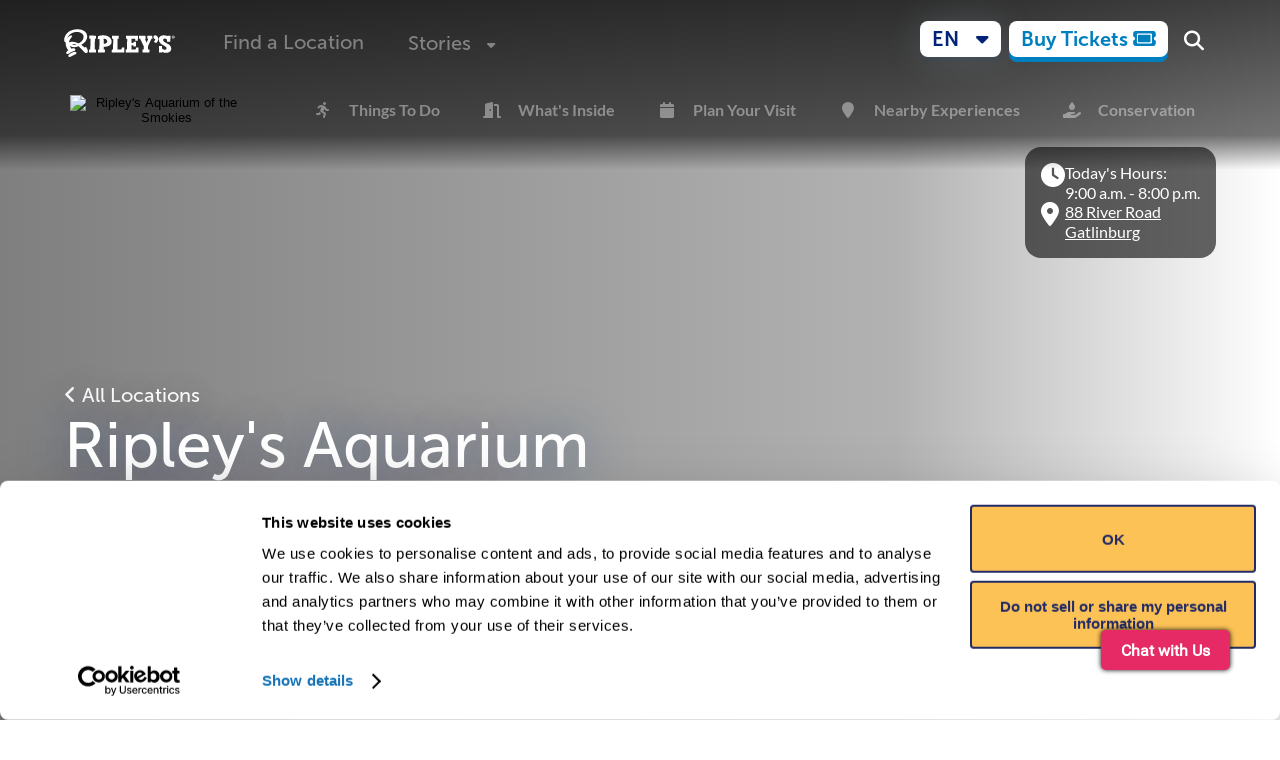

--- FILE ---
content_type: text/html
request_url: https://www.ripleys.com/attractions/ripleys-aquarium-of-the-smokies
body_size: 126752
content:
<!doctype html>
<html lang="en-US" class="no-js">
	<head>
		<meta charset="utf-8" />
		<link rel="icon" href="../favicon.png" />
		<meta name="viewport" content="width=device-width" />
		<!-- External libraries that need global loading -->
		<script>
			// Lazy load Font Awesome
			function loadFontAwesome() {
				if (document.querySelector('[data-fa-i2svg]')) return; // Already loaded

				const script = document.createElement('script');
				script.src = 'https://kit.fontawesome.com/ad2a232467.js';
				script.crossOrigin = 'anonymous';
				script.addEventListener('error', function () {
					// Fallback to CSS if JS fails
					const link = document.createElement('link');
					link.rel = 'stylesheet';
					link.href = 'https://kit.fontawesome.com/ad2a232467.css';
					link.media = 'all';
					document.head.appendChild(link);
				});
				document.head.appendChild(script);
			}

			// Load Font Awesome when page becomes idle or when first icon is about to be shown
			if ('requestIdleCallback' in window) {
				requestIdleCallback(loadFontAwesome);
			} else {
				setTimeout(loadFontAwesome, 1000);
			}

			// Also load when first icon is about to be shown
			const observer = new IntersectionObserver((entries) => {
				entries.forEach((entry) => {
					if (entry.isIntersecting) {
						loadFontAwesome();
						observer.disconnect();
					}
				});
			});

			document.addEventListener('DOMContentLoaded', () => {
				const icons = document.querySelectorAll('.fa, .fas, .far, .fab, .fal');
				if (icons.length) {
					observer.observe(icons[0]);
				}
			});
		</script>
		<noscript>
			<link rel="stylesheet" href="https://kit.fontawesome.com/ad2a232467.css" media="all" />
		</noscript>
		<script>
			document.documentElement.classList.remove('no-js');
		</script>
		<script>
			document.addEventListener('scroll', function () {
				document.body.style.setProperty('--scroll-y', window.scrollY);
			});
		</script>
		<script>
			window.endedAnimations = [];
		</script>

		<script>
			// Lazy load Cloudflare Turnstile
			function loadTurnstile() {
				if (window.turnstile) return; // Already loaded

				const script = document.createElement('script');
				script.src = 'https://challenges.cloudflare.com/turnstile/v0/api.js?render=explicit';
				document.head.appendChild(script);
			}

			// Load Turnstile when a form with turnstile is about to be shown
			const turnstileObserver = new IntersectionObserver((entries) => {
				entries.forEach((entry) => {
					if (entry.isIntersecting) {
						loadTurnstile();
						turnstileObserver.disconnect();
					}
				});
			});

			document.addEventListener('DOMContentLoaded', () => {
				const turnstileElements = document.querySelectorAll('[data-turnstile]');
				if (turnstileElements.length) {
					turnstileObserver.observe(turnstileElements[0]);
				}
			});
		</script>

		
		<link href="../_app/immutable/assets/0.Ce87-EBS.css" rel="stylesheet">
		<link href="../_app/immutable/assets/Button.DuafuBI5.css" rel="stylesheet">
		<link href="../_app/immutable/assets/SectionSelector.BLEJ1BbC.css" rel="stylesheet">
		<link href="../_app/immutable/assets/ActionInput.CLZIe4gW.css" rel="stylesheet">
		<link href="../_app/immutable/assets/FieldShell.C7KA32td.css" rel="stylesheet">
		<link href="../_app/immutable/assets/_error.B3EynKrJ.css" rel="stylesheet">
		<link href="../_app/immutable/assets/VideoPlayer.B9BqjLrO.css" rel="stylesheet">
		<link href="../_app/immutable/assets/ProgressiveImage.DE0P-ENE.css" rel="stylesheet">
		<link href="../_app/immutable/assets/HeroContent.BCisD-MA.css" rel="stylesheet">
		<link href="../_app/immutable/assets/Embed.CIpRV-r6.css" rel="stylesheet">
		<link href="../_app/immutable/assets/SellingPointsSectionDesktop.1oVjLvhn.css" rel="stylesheet">
		<link href="../_app/immutable/assets/ValuePropositionCarousel.CAcTR_r3.css" rel="stylesheet">
		<link href="../_app/immutable/assets/SellingPointsSectionMobile.BWXosbio.css" rel="stylesheet">
		<link href="../_app/immutable/assets/AttractionTypeSection.BMjz5-NE.css" rel="stylesheet">
		<link href="../_app/immutable/assets/UserGeneratedContent.BkHtK8xQ.css" rel="stylesheet">
		<link href="../_app/immutable/assets/TabScroll.TErevwVA.css" rel="stylesheet">
		<link href="../_app/immutable/assets/OverlayWrapper.BpsJ21Tf.css" rel="stylesheet">
		<link href="../_app/immutable/assets/CheckoutButton.DtWp8gXT.css" rel="stylesheet">
		<link href="../_app/immutable/assets/_layout.BV_7_Ndl.css" rel="stylesheet">
		<link href="../_app/immutable/assets/NotificationsStack.BiFuTmw2.css" rel="stylesheet">
		<link href="../_app/immutable/assets/Content.DxqhA1hm.css" rel="stylesheet">
		<link href="../_app/immutable/assets/schemas.Bmpzmepu.css" rel="stylesheet">
		<link href="../_app/immutable/assets/Event_Options.DleH8xdj.css" rel="stylesheet">
		<link href="../_app/immutable/assets/Dropdown.DtwAS6jg.css" rel="stylesheet">
		<link href="../_app/immutable/assets/OverlayContentDropdown.CedWT9yj.css" rel="stylesheet">
		<link href="../_app/immutable/assets/splide.CEzdm8Kq.css" rel="stylesheet">
		<link href="../_app/immutable/assets/FlexCarousel.C7i1GvXw.css" rel="stylesheet">
		<link href="../_app/immutable/assets/formData.DyydLNLH.css" rel="stylesheet">
		<link href="../_app/immutable/assets/Anigraph.B0JeBgfh.css" rel="stylesheet">
		<link href="../_app/immutable/assets/TicketListingCardSection.S_EKscWr.css" rel="stylesheet">
		<link href="../_app/immutable/assets/Ticket.YyARZLlS.css" rel="stylesheet">
		<link href="../_app/immutable/assets/OverlayMultiControl.BaqpoZa_.css" rel="stylesheet">
		<link href="../_app/immutable/assets/OverlayMultiSlide.BF-Q-2DJ.css" rel="stylesheet">
		<link href="../_app/immutable/assets/Notice.Cx4irnMg.css" rel="stylesheet">
		<link href="../_app/immutable/assets/TicketExplanationGroupCards.BSweDNjd.css" rel="stylesheet">
		<link href="../_app/immutable/assets/Root.BK2r9VI6.css" rel="stylesheet">
		<link href="../_app/immutable/assets/Empty.giQjrh1c.css" rel="stylesheet">
		<link href="../_app/immutable/assets/SubmittingWrapper.C0gOBs6V.css" rel="stylesheet">
		<link href="../_app/immutable/assets/Footer.BzymSpms.css" rel="stylesheet">
		<link href="../_app/immutable/assets/RevealWrapper.wVBwsO_N.css" rel="stylesheet">
		<link href="../_app/immutable/assets/32.D8Rp9Yap.css" rel="stylesheet">
		<link href="../_app/immutable/assets/BlurSplit.BiSXQhmU.css" rel="stylesheet">
		<link href="../_app/immutable/assets/AttractionEventsSection.CMO8NdSN.css" rel="stylesheet">
		<link href="../_app/immutable/assets/EventCard.Coi7hkG_.css" rel="stylesheet">
		<link href="../_app/immutable/assets/DateInput.rmnmQxEr.css" rel="stylesheet">
		<link href="../_app/immutable/assets/MembershipsCard.CWwBac00.css" rel="stylesheet">
		<link href="../_app/immutable/assets/WhatsInsideSection.CqseUM_b.css" rel="stylesheet">
		<link href="../_app/immutable/assets/Poster.f1uR8sg7.css" rel="stylesheet">
		<link href="../_app/immutable/assets/AttractionSection.D_t0cPHY.css" rel="stylesheet">
		<link href="../_app/immutable/assets/TicketsCTASection.BflhZlMg.css" rel="stylesheet">
		<link href="../_app/immutable/assets/AttractionAwardsSection.BKZwtasQ.css" rel="stylesheet">
		<link href="../_app/immutable/assets/AttractionInfo.DEI5KgTH.css" rel="stylesheet">
		<link href="../_app/immutable/assets/PricingCombo.Bthq0HXy.css" rel="stylesheet">
		<link href="../_app/immutable/assets/AttractionsHours.B1RCuRE7.css" rel="stylesheet">
		<link href="../_app/immutable/assets/ResponsiveToggle.Rkgx0OYJ.css" rel="stylesheet">
		<link href="../_app/immutable/assets/LocalCarousel.BNRFHyw2.css" rel="stylesheet">
		<link href="../_app/immutable/assets/Accessibility.CaPW8rn4.css" rel="stylesheet">
		<link href="../_app/immutable/assets/Accordion.BeFueevs.css" rel="stylesheet">
		<link href="../_app/immutable/assets/AccordionGrid.BPZSFrVC.css" rel="stylesheet">
		<link href="../_app/immutable/assets/FaqAccordion.CXlpucNd.css" rel="stylesheet">
		<link href="../_app/immutable/assets/Parking.9pKzKo6X.css" rel="stylesheet">
		<link href="../_app/immutable/assets/DirectionsMap.CJN9UDX8.css" rel="stylesheet">
		<link href="../_app/immutable/assets/Map.CQO3i-8Y.css" rel="stylesheet">
		<link href="../_app/immutable/assets/ContactBlock.Dj6HP9PQ.css" rel="stylesheet">
		<link href="../_app/immutable/assets/PricingFlex.BTp1qtfp.css" rel="stylesheet">
		<link href="../_app/immutable/assets/FeatureCard.DRP4zHOF.css" rel="stylesheet">
		<link href="../_app/immutable/assets/38.D5E62ePh.css" rel="stylesheet">
		<link href="../_app/immutable/assets/NeedToKnow.B3WHLltJ.css" rel="stylesheet">
		<link href="../_app/immutable/assets/GiftShopCTASection.P6rg3Oc1.css" rel="stylesheet">
		<link href="../_app/immutable/assets/HorizontalCTABlock.LeMJhn0q.css" rel="stylesheet">
		<link href="../_app/immutable/assets/PreservationSection.CHJdcLsT.css" rel="stylesheet">
		<link href="../_app/immutable/assets/StoriesPreviewSection.C81fBDeL.css" rel="stylesheet">
		<link href="../_app/immutable/assets/StoryCard.DDHlE-F5.css" rel="stylesheet">
		<link href="../_app/immutable/assets/LandAckSection.C_kl5iWt.css" rel="stylesheet">
		<link href="../_app/immutable/assets/LimitedFeaturesSection.ivgD9M0-.css" rel="stylesheet">
		<link href="../_app/immutable/assets/GroupsSection.BNEGg6Rp.css" rel="stylesheet">
		<link href="../_app/immutable/assets/CartoonSection.DK-mFH8-.css" rel="stylesheet"><title>Ripley’s Aquarium of the Smokies | Top things to do Gatlinburg, TN | Tickets, hours, events</title><!-- HEAD_svelte-1sfnwo6_START --><link rel="preconnect" href="https://ripleys.directus.app"><link rel="preconnect" href="https://ka-p.fontawesome.com"><meta property="og:title" content="Ripley’s Aquarium of the Smokies | Top things to do Gatlinburg, TN | Tickets, hours, events"><meta property="og:type" content="website"><meta name="twitter:card" content="summary_large_image"><meta property="twitter:domain" content="ripleys.com"><meta name="twitter:title" content="Ripley’s Aquarium of the Smokies | Top things to do Gatlinburg, TN | Tickets, hours, events"><meta name="description" content="Ripley’s Aquarium of the Smokies is the number one thing to do in Gatlinburg, Tennessee. Explore interactive exhibits, walk through an underwater tunnel, and get up close with sharks, penguins, and exotic marine life. Plan your visit today!"> <meta property="og:description" content="Ripley’s Aquarium of the Smokies is the number one thing to do in Gatlinburg, Tennessee. Explore interactive exhibits, walk through an underwater tunnel, and get up close with sharks, penguins, and exotic marine life. Plan your visit today!"> <meta name="twitter:description" content="Ripley’s Aquarium of the Smokies is the number one thing to do in Gatlinburg, Tennessee. Explore interactive exhibits, walk through an underwater tunnel, and get up close with sharks, penguins, and exotic marine life. Plan your visit today!"><meta property="og:image" content="https://ripleys.directus.app/assets/4ec2a668-7082-487e-b3e9-c1155d914aa7.jpg"> <meta property="og:image:url" content="https://ripleys.directus.app/assets/4ec2a668-7082-487e-b3e9-c1155d914aa7.jpg"> <meta property="og:image:secure_url" content="https://ripleys.directus.app/assets/4ec2a668-7082-487e-b3e9-c1155d914aa7.jpg"> <meta property="og:image:type" content="image/jpeg"> <meta property="og:image:width" content="1280"> <meta property="og:image:height" content="720"> <meta name="twitter:image" content="https://ripleys.directus.app/assets/4ec2a668-7082-487e-b3e9-c1155d914aa7.jpg"><!-- HEAD_svelte-1sfnwo6_END --><!-- HEAD_svelte-99dpaq_START --><noscript><iframe src="https://www.googletagmanager.com/ns.html?id=GTM-5XCXDRV" height="0" width="0" style="display:none;visibility:hidden" title="Google Tag Manager" loading="lazy"></iframe></noscript><!-- HEAD_svelte-99dpaq_END --><!-- HEAD_svelte-1phw931_START --><!-- HEAD_svelte-1phw931_END -->
	</head>

	<body data-sveltekit-preload-data="hover">
		<div style="display: contents">   <div class="container svelte-14ndixy"><div class="container svelte-iljben">   </div>   <dialog id="overlay" class="full-sheet svelte-1gkcvwl"><button type="button" class="close svelte-1gkcvwl" data-svelte-h="svelte-13ikqa1">×</button> <div class="content full svelte-1gkcvwl"></div> </dialog>   <dialog id="mailchimp-overlay" class="modal svelte-1gkcvwl"> </dialog>     <nav class="svelte-131vl97     monochrome-at-0 monochrome-at-600"><div class="wrapper svelte-131vl97"><div class="hamburger svelte-131vl97">  <button class="iconbutton menuicon svelte-cho4qs" aria-label="Menu"><svg xmlns="http://www.w3.org/2000/svg" viewBox="0 0 448 512" width="24" height="24" fill="currentColor" aria-hidden="true"><path d="M0 96C0 78.3 14.3 64 32 64l384 0c17.7 0 32 14.3 32 32s-14.3 32-32 32L32 128C14.3 128 0 113.7 0 96zM0 256c0-17.7 14.3-32 32-32l384 0c17.7 0 32 14.3 32 32s-14.3 32-32 32L32 288c-17.7 0-32-14.3-32-32zM448 416c0 17.7-14.3 32-32 32L32 448c-17.7 0-32-14.3-32-32s14.3-32 32-32l384 0c17.7 0 32 14.3 32 32z"></path></svg></button> <dialog class="svelte-cho4qs"> </dialog></div> <a href="ripleys-aquarium-of-the-smokies" class="logo svelte-131vl97"><img src="/brand/logo.svg" loading="lazy" alt="Ripley's" width="111" height="34" class="default ga_logo-click svelte-131vl97"> <img src="/brand/logo-white.svg" loading="lazy" alt="Ripley's" width="111" height="34" class="override ga_logo-click svelte-131vl97"></a> <ul class="svelte-131vl97"> <li class="svelte-1gktxvx     opaque  horizontal"><a href="/locations" class="ga_top-menu-click svelte-1gktxvx"> Find a Location </a></li> <li class="svelte-1gktxvx     opaque  horizontal"><div class="dropdown-wrapper svelte-1v75u00"><button class="ga_top-menu-click svelte-1v75u00" aria-label="Stories" aria-expanded="false"><span class="dropdown ga_top-menu-click svelte-1gktxvx">Stories</span> <span class="indicator svelte-1v75u00"><i class="fa-solid fa-caret-down svelte-1v75u00"></i></span></button> <ul class="dropdown-body svelte-1v75u00"><li class="svelte-1v75u00"><a href="/stories" class="ga_secondary-menu-click svelte-1v75u00">All Stories</a> </li><li class="svelte-1v75u00"><a href="/our-story" class="ga_secondary-menu-click svelte-1v75u00">Our Story</a> </li><li class="svelte-1v75u00"><a href="/cartoons" class="ga_secondary-menu-click svelte-1v75u00">Cartoons</a> </li></ul> </div></li> </ul> <div class="controls svelte-131vl97"><div class="lang svelte-131vl97"> <div class="dropdown-wrapper svelte-1stgbib"><button class="button discovery light thin    ga_language-selector ga_button-click     shadow   svelte-1q0dwd" role="button"> <span class="ga_language-selector ga_button-click svelte-1q0dwd"><span class="indicator ga_language-selector svelte-1stgbib">EN</span></span> <i class="fa-solid fa-caret-down svelte-1q0dwd"></i>   </button>  </div></div> <div class="cta svelte-131vl97"><div class="default svelte-131vl97"><a href="https://www.ripleys.com/tickets/gatlinburg" class="button action yellow thin    ga_top-menu-buy-tickets ga_button-click        svelte-1q0dwd" role="link" target="_blank"> <span class="ga_top-menu-buy-tickets ga_button-click svelte-1q0dwd">Buy Tickets</span> <i class="fa-solid fa-ticket svelte-1q0dwd"></i>   </a></div> <div class="override svelte-131vl97"><a href="https://www.ripleys.com/tickets/gatlinburg" class="button action light thin    ga_top-menu-buy-tickets ga_button-click        svelte-1q0dwd" role="link" target="_blank"> <span class="ga_top-menu-buy-tickets ga_button-click svelte-1q0dwd">Buy Tickets</span> <i class="fa-solid fa-ticket svelte-1q0dwd"></i>   </a></div></div> <div class="search svelte-131vl97">  <a href="/search" class="search svelte-rqgkc3" aria-label="Search"><i class="fa-solid fa-magnifying-glass"></i> </a></div></div></div></nav>  <nav class="container svelte-8ijhjn  attractions"><div class="wrapper svelte-8ijhjn">   <div class="dropdown svelte-8ijhjn"><div class="logo svelte-8ijhjn"><img src="https://ripleys.directus.app/assets/4fa9dc3b-f32e-4ce1-9f3c-1557f4cc7e56?width=110&amp;height=50&amp;format=webp" alt="Ripley's Aquarium of the Smokies" loading="lazy" class="svelte-8ijhjn"></div> <i class="fa-solid fa-caret-down svelte-8ijhjn"></i></div> <div class="bar svelte-8ijhjn"><button class="logo svelte-8ijhjn" title="Ripley's Aquarium of the Smokies"><img src="https://ripleys.directus.app/assets/4fa9dc3b-f32e-4ce1-9f3c-1557f4cc7e56?width=110&amp;height=50&amp;format=webp" loading="lazy" alt="Ripley's Aquarium of the Smokies" class="svelte-8ijhjn"></button>   <ul class="menu svelte-8ijhjn  attractions"> <li class="svelte-1gktxvx     opaque  horizontal"><a href="#things" class="ga_attraction-page-submenu-click svelte-1gktxvx compact"><i class="fa-solid fa-running svelte-1gktxvx"></i> Things To Do </a></li> <li class="svelte-1gktxvx     opaque  horizontal"><a href="#inside" class="ga_attraction-page-submenu-click svelte-1gktxvx compact"><i class="fa-solid fa-door-open svelte-1gktxvx"></i> What's Inside </a></li> <li class="svelte-1gktxvx     opaque  horizontal"><a href="#plan" class="ga_attraction-page-submenu-click svelte-1gktxvx compact"><i class="fa-solid fa-calendar svelte-1gktxvx"></i> Plan Your Visit </a></li> <li class="svelte-1gktxvx     opaque  horizontal"><a href="#nearby" class="ga_attraction-page-submenu-click svelte-1gktxvx compact"><i class="fa-solid fa-location-pin svelte-1gktxvx"></i> Nearby Experiences </a></li> <li class="svelte-1gktxvx     opaque  horizontal"><a href="#conservation" class="ga_attraction-page-submenu-click svelte-1gktxvx compact"><i class="fa-solid fa-hand-holding-droplet svelte-1gktxvx"></i> Conservation </a></li></ul></div></div></nav> <div class="wrapper">    <div class="wrapper svelte-1ynrhrx   padded"><video poster="https://ripleys.directus.app/assets/4ec2a668-7082-487e-b3e9-c1155d914aa7?width=200&amp;height=200&amp;quality=25" src="https://ripleys.directus.app/assets/08587fc1-58be-47bd-a5b8-f8943a19b4c2?quality=25" autoplay muted loop playsinline class="ga_video-play, lazy svelte-1dhxt3a background" preload="none" paused="false"></video> <div class="background background-darken svelte-1ynrhrx"><div class="container svelte-1ynrhrx"><div class="holder svelte-1ynrhrx"><div class="hero-container svelte-1ynrhrx"> <div class="hero svelte-1ynrhrx"><div class="content svelte-1ynrhrx">    <div class="wrapper svelte-s3fqf4 constrained"><div class="container svelte-s3fqf4"><div class="notifications svelte-s3fqf4"></div> <div class="back svelte-s3fqf4"><a href="/locations" class="ga_internal-link-click svelte-yluq6k"><i class="fa-solid fa-angle-left"></i> <span>All Locations</span></a></div> </div> <div class="container wide svelte-s3fqf4"> <h1 class="svelte-s3fqf4">Ripley's Aquarium of the Smokies</h1>     </div> <div class="container svelte-s3fqf4"><div slot="append"><div class="content svelte-yluq6k"><div class="review-container svelte-1i030y8"><h2 class="svelte-1i030y8"><i class="fa-solid fa-star svelte-1i030y8"></i><i class="fa-solid fa-star svelte-1i030y8"></i><i class="fa-solid fa-star svelte-1i030y8"></i><i class="fa-solid fa-star svelte-1i030y8"></i><i class="fa-solid fa-star svelte-1i030y8"></i> </h2> <p>Best aquarium we've been to. Absolutely beautiful</p> <p>- Deshea Collins</p> <div class="all-reviews-link svelte-1i030y8"><a href="https://www.google.com/search?q=Ripley%27s+Aquarium+of+the+Smokies+88+River+Rd+Gatlinburg+TN&amp;ludocid=15824399379714245433#lrd=0x885955dbf75c1ffb:0xdb9b8f6503c78339,1" target="_blank" class="ga_see-all-reviews-click svelte-1i030y8">See all reviews on</a> 
			<img loading="lazy" src="/google_icon.svg" alt="Google Logo" width="20" height="20"></div></div> <a href="https://www.ripleys.com/tickets/gatlinburg" class="button action yellow     ga_button-click ga_button-click        svelte-1q0dwd" role="link"> <span class="ga_button-click ga_button-click svelte-1q0dwd">Buy Tickets</span> <i class="fa-solid fa-ticket svelte-1q0dwd"></i>   </a></div></div></div> </div></div> <div class="footer svelte-1ynrhrx"></div></div> <div class="play-btn svelte-1ynrhrx"><button class="button icon light    left  ga_button-click        svelte-1q0dwd" role="button" aria-label="Pause"> <span class="ga_button-click svelte-1q0dwd hidden">Pause</span> <i class="fa-regular fa-circle-pause fa-xl svelte-1q0dwd"></i>   </button></div></div></div> <div class="notifications false svelte-1ynrhrx"><div class="stack svelte-jipgyq"> <div class="wrapper svelte-1mqnlgw"><div class="blur svelte-1jk05z6"><div class="split svelte-1jk05z6 divider"><div class="container svelte-o3l5i4"><div class="info svelte-o3l5i4"><i class="info-map-icon fa fa-clock fa-xl svelte-o3l5i4"></i> <div><p class="svelte-o3l5i4" data-svelte-h="svelte-fejuum">Today&#39;s Hours:</p>    9:00  a.m. - 8:00  p.m.  </div></div> <div class="info svelte-o3l5i4"><i class="info-map-icon fa fa-map-marker fa-xl svelte-o3l5i4"></i> <div><p class="svelte-o3l5i4"><a href="https://www.google.com/maps/search/?api=1&amp;query=88+River+Road%2CGatlinburg%2CTN%2C37738&amp;destination_place_id=ChIJ-x9c99tVWYgROYPHA2WPm9s" target="_blank" class="svelte-o3l5i4">88 River Road <br> Gatlinburg</a></p></div></div> </div></div> </div></div> </div></div></div></div> </div> <div> <section class="margined svelte-1mqnlgw" id="things"></section>  <section class="justified svelte-1mqnlgw" id="membership"></section>  <section class="margined svelte-1mqnlgw" id="inside"></section>  <section class="margined svelte-1mqnlgw"></section>  <section class="svelte-1mqnlgw"></section>  <section class="svelte-1mqnlgw"></section>  <section id="plan" class="margined svelte-1mqnlgw"></section>  <section class="centered margined svelte-1mqnlgw"></section>   <section id="conservation" class="svelte-1mqnlgw"></section>  <section class="margined clamped svelte-1mqnlgw"></section>  </div> </div>  <div class="mobile-margin svelte-14ndixy"></div></div>  
			
			<script>
				{
					const deferred = new Map();

					__sveltekit_pxw3pu = {
						base: new URL("..", location).pathname.slice(0, -1),
						env: {"PUBLIC_API_WRAPPER_URL":"https://ripleys-prod-middleware-api.azurewebsites.net/api/v1","PUBLIC_API_WRAPPER_URL_REGION_OVERRIDES":"copenhagen|https://ripleys-swedencentral-prod-middleware-api.azurewebsites.net/api/v1|surfers-paradise|https://ripleys-australiaeast-prod-middleware-api.azurewebsites.net/api/v1","PUBLIC_CARDINAL_ORIGIN":"https://centinelapi.cardinalcommerce.com","PUBLIC_DEFAULT_LOCALE":"en-US","PUBLIC_DIRECTUS_API_URL":"https://ripleys.directus.app/","PUBLIC_FONTAWESOME_KIT_BASE_URL":"https://ka-p.fontawesome.com","PUBLIC_GTM_ID":"GTM-5XCXDRV","PUBLIC_GTM_ID_AMSTERDAM":"GTM-KJVRRK","PUBLIC_MAXIMUM_ITEM_QUANTITY":"20","PUBLIC_THROW_ON_MISSING_LOCALE_STRING":"false","PUBLIC_TURNSTILE_SITE_KEY":"0x4AAAAAAARAt-HF9yCVHlE-"},
						defer: (id) => new Promise((fulfil, reject) => {
							deferred.set(id, { fulfil, reject });
						}),
						resolve: ({ id, data, error }) => {
							const { fulfil, reject } = deferred.get(id);
							deferred.delete(id);

							if (error) reject(error);
							else fulfil(data);
						}
					};

					const element = document.currentScript.parentElement;

					const data = [{"type":"data","data":{localeCode:"en-US",nonCanonicalLocaleCode:"en-US",gtm:"GTM-5XCXDRV",globalSeoData:{translations:void 0,title:"Ripley's Believe It or Not! | Aquariums, Attractions, Museums",meta_description:"Visit our Ripley’s Believe It or Not! aquariums and attractions, today. Immerse yourself in a world of wonder and create memories with your friends and family."},Header_Menu:{translations:void 0,menus:[{label:"Find a Location",link:"/locations",icon:"fa-solid fa-location-dot"},{label:"Stories",link:"/",submenu:[{label:"All Stories",link:"/stories",in_new_tab:true},{label:"Our Story",link:"/our-story",in_new_tab:true},{label:"Cartoons",link:"/cartoons",in_new_tab:true}],icon:"fa-regular fa-newspaper"}]},Footer_Menu:{translations:void 0,menus:[{label:"About Us",link:null,in_new_tab:true,submenu:[{label:"Corporate",link:"https://www.ripleyentertainment.com/",in_new_tab:true},{label:"Careers",link:"/careers",in_new_tab:false}]},{label:"Get in Touch",link:"/",in_new_tab:true,submenu:[{label:"Contact Us",link:"/contact-us",in_new_tab:false},{label:"Influencers",link:"/contact-us/social-influencer-requests",icon:null,in_new_tab:false},{label:"Become an Affiliate",link:"https://signup.cj.com/member/signup/publisher/?cid=4033254#/branded",in_new_tab:true,icon:"fa-solid fa-arrow-up-right-from-square"}]},{label:"Policies",submenu:[{label:"Accessibility",link:"/accessibility-policy",in_new_tab:false},{label:"Terms of Use",link:"/terms-and-conditions",in_new_tab:false},{label:"Privacy Policy",link:"/privacy-policy",in_new_tab:false},{label:"Cookies",link:"/cookie-policy",in_new_tab:false},{label:"Modern Slavery Report",link:"https://ripleys.directus.app/assets/99ff63d1-a20e-4710-8f1c-cc32f779b3bd.pdf",in_new_tab:true}]}]},reveal:{type:"cotd",title:"Cartoon of the Day",subtitle:"In 2025, a humanoid robot in China made by AgiBot walked an incredible 66 miles nonstop!",date:"2026-01-20",description:"Robert Ripley began the Believe It or Not! cartoon in 1918. Today, it continues uninterrupted as the world’s longest-running syndicated cartoon.",media:{type:"image",content:"https://ripleys.directus.app/assets/3f36ea67-f3ee-4095-927f-428b4c390eec?"},videoThumbnail:{type:"image",content:"https://ripleys.directus.app/assets/3f36ea67-f3ee-4095-927f-428b4c390eec?"},action:{icon:"fa-regular fa-face-grin-hearts",translations:void 0,link:"/cartoons",script_src:null,script_data_params:null,shouldShowScheduledLabel:false,scheduledLabel:null,label:"Read More Cartoons"}},errorContent:{title:"\u003Cp class=\"_tagged\" data-tag=\"P\">What's All the Comm\u003Cem>-ocean\u003C/em>?\u003C/p>",content:"It seems you have gotten lost searching for sunken treasure!",error_image:{id:"f44aca7d-0b20-415a-9565-e8252466be37",filename_disk:"f44aca7d-0b20-415a-9565-e8252466be37.mp4",width:null,height:null,type:"video/mp4"},search_text:"Try a Different Search"},mailchimp:{location:"Not a location page",website_optin:"Ripleys Main Site"},buyTicketCTA:{link:"/tickets"}},"uses":{"url":1}},{"type":"data","data":(function(a,b,c){a.translations=void 0;a.title="Ripley’s Aquarium of the Smokies | Top things to do Gatlinburg, TN | Tickets, hours, events";a.meta_description="Ripley’s Aquarium of the Smokies is the number one thing to do in Gatlinburg, Tennessee. Explore interactive exhibits, walk through an underwater tunnel, and get up close with sharks, penguins, and exotic marine life. Plan your visit today!";a.image=b;b.id="4ec2a668-7082-487e-b3e9-c1155d914aa7";b.filename_disk="4ec2a668-7082-487e-b3e9-c1155d914aa7.jpg";b.width=1280;b.height=720;b.type="image/jpeg";c.link="https://www.ripleys.com/tickets/gatlinburg";c.script_src=null;c.script_data_params=null;return {token:"pk.eyJ1IjoicmlwbGV5c29ubGluZSIsImEiOiJjaW9lZmp5dHMwMG1teXZtMnRhcDlkNGU5In0.yEQy_u_wtd3eDj2lxipjaA",reveal:{type:"featureVideo",subtitle:"Woah! The Aquarium sounds like alotl fun! But what are you doing all the way down here with the axolotls – some of the most secretive salamanders in the world?!",description:"Did you know the Great Smoky Mountains are considered the Salamander Capital of the World? Salamanders are abundant in the Smokies and outnumber human visitors on even the park’s busiest days! ",media:{type:"video",content:{id:"5c986e51-3d65-4442-88a5-976dc0a53935",filename_disk:"5c986e51-3d65-4442-88a5-976dc0a53935.mp4",width:null,height:null,type:"video/mp4"}},videoThumbnail:{type:"image",content:{id:"2f3ba59e-c60c-444c-8722-78d9b2ea469a",filename_disk:"2f3ba59e-c60c-444c-8722-78d9b2ea469a.jpg",width:860,height:650,type:"image/jpeg"}}},seoData:a,overrideTitle:true,attractionsPage:{event_group_order:[{group_name:"Daily Experiences"},{group_name:"Educational Programming"},{group_name:"Events and Groups"},{group_name:"Special Events"},{group_name:"Animal Encounters"},{group_name:"Virtual Fun"}],Plan_Your_Visit:{Groups_Events:null,Combo_Save:null,Ticket_Info:null,Need_To_Know_More:null,Parking:{translations:void 0,title:"Parking",footer_text:null,option_header:"Paid",option_description:{type:"doc",content:[{type:"paragraph",attrs:{},content:[{type:"text",text:"You'll find paid parking nearby and in many other spots around Gatlinburg."}]},{type:"paragraph",attrs:{},content:[{type:"text",text:"Please note that the city-owned parking garage behind the aquarium is currently undergoing construction. You can find updated construction information and live parking data on the City of "},{type:"text",marks:[{type:"link",attrs:{href:"https://www.gatlinburgtn.gov/page/parking",target:"_blank",rel:"noopener noreferrer nofollow",class:null}}],text:"Gatlinburg’s parking webpage"},{type:"text",text:". "}]}]}},Contact_us:{email_address:"aquariumofthesmokies@ripleys.com",phone:"(865) 430-8808"},FAQ:{translations:void 0,question_answer:[{question:"How long are your tickets good for? ",answer:{type:"doc",content:[{type:"paragraph",attrs:{},content:[{type:"text",text:"Tickets are good for one year from date of purchase."}]}]}},{question:"What forms of payment do you accept?",answer:{type:"doc",content:[{type:"paragraph",attrs:{},content:[{type:"text",text:"We accept cash and all major credit cards."}]}]}},{question:"Do I have to use the combo tickets the same day?",answer:{type:"doc",content:[{type:"paragraph",attrs:{},content:[{type:"text",text:"Combo tickets are good for one year from date of purchase."}]}]}},{question:"Can I leave and revisit the same day?",answer:{type:"doc",content:[{type:"paragraph",attrs:{},content:[{type:"text",text:"We don't offer in-and-out privileges. Once your ticket has been scanned on the day of your visit, you cannot leave and re-enter."}]}]}},{question:"Do you offer group rates?",answer:{type:"doc",content:[{type:"paragraph",attrs:{},content:[{type:"text",text:"Discounted rates are available for any group of 10 or more paying guests. Reserve your rate today! "},{type:"text",marks:[{type:"link",attrs:{href:"/attractions/ripleys-aquarium-of-the-smokies/events/group-sales",target:null,rel:"noopener noreferrer nofollow",class:null}}],text:"Click here to submit a Group Request Form"},{type:"text",text:". "}]}]}},{question:"Can I book birthday parties, class trips, or other special events?",answer:{type:"doc",content:[{type:"paragraph",attrs:{},content:[{type:"text",text:"Yes! Ripley's attractions offer an experience like any other. Click the links below to submit a request"}]},{type:"bulletList",content:[{type:"listItem",content:[{type:"paragraph",attrs:{},content:[{type:"text",marks:[{type:"link",attrs:{href:"/attractions/ripleys-aquarium-of-the-smokies/events/group-sales",target:null,rel:"noopener noreferrer nofollow",class:null}}],text:"Groups"}]}]},{type:"listItem",content:[{type:"paragraph",attrs:{},content:[{type:"text",marks:[{type:"link",attrs:{href:"/attractions/ripleys-aquarium-of-the-smokies/events/birthday-parties",target:null,rel:"noopener noreferrer nofollow",class:null}}],text:"Birthday Parties"}]}]},{type:"listItem",content:[{type:"paragraph",attrs:{},content:[{type:"text",marks:[{type:"link",attrs:{href:"/attractions/ripleys-aquarium-of-the-smokies/events/field-trips",target:null,rel:"noopener noreferrer nofollow",class:null}}],text:"Class Trips"}]}]}]}]}},{question:"Do you offer any discounts?",answer:{type:"doc",content:[{type:"paragraph",attrs:{},content:[{type:"text",text:"We offer discounts for AAA and AARP members, as well as active and retired military members."}]},{type:"paragraph",attrs:{},content:[{type:"text",text:"Military members with proof of service will receive 30% off single attraction tickets and 15% off U-pick combos, and they can extend this discount to up to four guests."},{type:"hardBreak"},{type:"hardBreak"},{type:"text",text:"First responders will receive 30% off single attraction tickets and 15% off U-pick combos, and they can extend this discount to up to four guests."}]},{type:"paragraph",attrs:{},content:[{type:"text",text:"Senior discount is $1 off, is only good on single admission and not for upicks or special events. This discount is available at all Sevier County locations."}]},{type:"paragraph",attrs:{},content:[{type:"text",text:"To receive any of these discounts, please mention the savings upon arrival and show proper ID. These discounts are only available at the ticket counter and cannot be purchased online."}]}]}},{question:"How long does it take to tour each attraction?",answer:{type:"doc",content:[{type:"paragraph",attrs:{},content:[{type:"text",text:"We recommend allowing at least two hours to tour the aquarium."}]}]}},{question:"Do you have a stroller policy?",answer:{type:"doc",content:[{type:"paragraph",attrs:{},content:[{type:"text",text:"At Ripley's Aquarium of the Smokies, we are committed to providing the best possible experience for all our visitors. We allow strollers and offer them for rent at Guest Services."}]}]}},{question:"What procedures do you have in place to minimize the spread of illness among guests?",answer:{type:"doc",content:[{type:"paragraph",attrs:{},content:[{type:"text",text:"We take thorough steps to keep our attractions safe and promote a healthy environment. To protect our guests and associates, and prevent the spread of illness, we employ rigorous sanitation standards and robust cleaning procedures, including:"}]},{type:"bulletList",content:[{type:"listItem",content:[{type:"paragraph",attrs:{},content:[{type:"text",text:"Extensive training on maintaining a safe and hygienic workplace and environment for our guests"}]}]},{type:"listItem",content:[{type:"paragraph",attrs:{},content:[{type:"text",text:"Appropriate personal protective clothing for those who are assigned cleaning duties"}]}]},{type:"listItem",content:[{type:"paragraph",attrs:{},content:[{type:"text",text:"Procedures for cleaning and disinfection of areas throughout the day and where illness has been suspected or reported"}]}]},{type:"listItem",content:[{type:"paragraph",attrs:{},content:[{type:"text",text:"Quick response to spills, trash, and other situations"}]}]},{type:"listItem",content:[{type:"paragraph",attrs:{},content:[{type:"text",text:"Daily sanitation procedures for everything, including bathrooms, faucets and sinks, benches, and trash cans"}]}]}]},{type:"paragraph",attrs:{textAlign:"left"},content:[{type:"text",text:"We trust you to make your own choice as to whether you want to wear a face mask and ask that you respect the choices of our other guests."}]},{type:"paragraph",attrs:{textAlign:"left"},content:[{type:"text",text:"We closely monitor local, state, and national public health authorities, and take their guidance when additional preventive measures are needed. An inherent risk of exposure to COVID-19 exists in any public place where people are present. COVID-19 is an extremely contagious disease that can lead to severe illness and death. By visiting Ripley’s attractions, you voluntarily assume all risks related to exposure to COVID-19."}]}]}}]},Area_Partners:{Partners_Card:[{Exhibit_Card_id:{Override_CTA_Button_Label:null,Overlay_CTA_Button:null,overlay_content:{type:"doc",content:[{type:"paragraph",attrs:{},content:[{type:"text",text:"Buy Your Ripley’s Ultimate Fun Pass at the lowest price anytime only at Food City January 1 – March 4, 2025! Enjoy 10 great attractions in Gatlinburg, Tennessee with unlimited visits plus many more benefits for 1 year!"}]}]},CTA_Button:{icon:null,translations:void 0,link:"https://www.foodcity.com/",script_src:null,script_data_params:null,shouldShowScheduledLabel:false,scheduledLabel:null,label:"Learn More"},featured_video:null,featured_image:{id:"779f8c18-7e5e-4700-8ce1-e3fb668eb0a6",filename_disk:"779f8c18-7e5e-4700-8ce1-e3fb668eb0a6.jpg",width:1920,height:1080,type:"image/jpeg"},card_image:{id:"c1ab42bf-4028-434b-9832-5edf7ea3a585",filename_disk:"c1ab42bf-4028-434b-9832-5edf7ea3a585.jpg",width:2292,height:3150,type:"image/jpeg"},to:"2025-03-05T01:00:00",from:"2024-12-26T10:11:00",description:"Buy Your Ripley’s Ultimate Fun Pass at the lowest price anytime only at Food City January 1 – March 4, 2025!",title:"Food City",status:"expired",id:"602",translations:void 0,request_event_slug:null}},{Exhibit_Card_id:{Override_CTA_Button_Label:null,Overlay_CTA_Button:null,overlay_content:null,CTA_Button:{icon:null,translations:void 0,link:"https://www.gatlinburg.com",script_src:null,script_data_params:null,shouldShowScheduledLabel:false,scheduledLabel:null,label:null},featured_video:null,featured_image:{id:"e219600f-1707-4f7c-899d-f4af903277ff",filename_disk:"e219600f-1707-4f7c-899d-f4af903277ff.jpg",width:340,height:450,type:"image/jpeg"},card_image:{id:"e219600f-1707-4f7c-899d-f4af903277ff",filename_disk:"e219600f-1707-4f7c-899d-f4af903277ff.jpg",width:340,height:450,type:"image/jpeg"},to:null,from:null,description:"Check out local activities, events, and attractions to continue the fun!",title:"Gatlinburg Chamber of Commerce",status:"draft",id:"5",translations:void 0,request_event_slug:null}},{Exhibit_Card_id:{Override_CTA_Button_Label:null,Overlay_CTA_Button:null,overlay_content:null,CTA_Button:{icon:null,translations:void 0,link:"https://www.gatlinburg-attractions.com/",script_src:null,script_data_params:null,shouldShowScheduledLabel:false,scheduledLabel:null,label:null},featured_video:null,featured_image:{id:"989f9381-cbc6-45ee-912a-dcdcc67afc17",filename_disk:"989f9381-cbc6-45ee-912a-dcdcc67afc17.jpg",width:340,height:450,type:"image/jpeg"},card_image:{id:"affdb82c-5b99-4863-a76e-9b0cd30e9761",filename_disk:"affdb82c-5b99-4863-a76e-9b0cd30e9761.jpg",width:340,height:450,type:"image/jpeg"},to:null,from:null,description:"Explore Gatlinburg's beautiful surroundings, check out points of interest, and kickstart adventures for the whole family. ",title:"Gatlinburg Attractions Association",status:"draft",id:"6",translations:void 0,request_event_slug:null}},{Exhibit_Card_id:{Override_CTA_Button_Label:null,Overlay_CTA_Button:null,overlay_content:null,CTA_Button:{icon:null,translations:void 0,link:"https://www.dollywood.com/themepark/",script_src:null,script_data_params:null,shouldShowScheduledLabel:false,scheduledLabel:null,label:"Learn More"},featured_video:null,featured_image:null,card_image:{id:"138f981e-e518-471b-a5cc-6955fa06b892",filename_disk:"138f981e-e518-471b-a5cc-6955fa06b892.jpg",width:390,height:850,type:"image/jpeg"},to:null,from:null,description:"Dollywood family amusement park is a top destination for family vacations in Pigeon Forge, Tennessee, nestled in the foothills of the Great Smoky Mountains.",title:"Dollywood Theme Park",status:"draft",id:"154",translations:void 0,request_event_slug:null}},{Exhibit_Card_id:{Override_CTA_Button_Label:null,Overlay_CTA_Button:null,overlay_content:null,CTA_Button:{icon:null,translations:void 0,link:"https://dpstampede.com/",script_src:null,script_data_params:null,shouldShowScheduledLabel:false,scheduledLabel:null,label:"Learn More"},featured_video:null,featured_image:null,card_image:{id:"f05a4f6e-2a82-41f7-ad90-2425c220fd9f",filename_disk:"f05a4f6e-2a82-41f7-ad90-2425c220fd9f.jpg",width:390,height:850,type:"image/jpeg"},to:null,from:null,description:"Enjoy thrilling horse riding stunts, phenomenal musical productions, incredible special effects, and a savory feast.",title:"Dolly Stampede",status:"draft",id:"155",translations:void 0,request_event_slug:null}},{Exhibit_Card_id:{Override_CTA_Button_Label:null,Overlay_CTA_Button:null,overlay_content:null,CTA_Button:{icon:null,translations:void 0,link:"https://www.gatlinburgskypark.com/",script_src:null,script_data_params:null,shouldShowScheduledLabel:false,scheduledLabel:null,label:"Learn More"},featured_video:null,featured_image:null,card_image:{id:"e3a8b3c2-3971-4544-9e70-2457ca740f08",filename_disk:"e3a8b3c2-3971-4544-9e70-2457ca740f08.jpg",width:390,height:850,type:"image/jpeg"},to:null,from:null,description:"With panoramic vistas over Gatlinburg and deep into the peaks and valleys of the Great Smoky Mountains, the views of the Gatlinburg SkyPark are unlike anywhere else.",title:"Gatlinburg SkyPark",status:"draft",id:"156",translations:void 0,request_event_slug:null}},{Exhibit_Card_id:{Override_CTA_Button_Label:null,Overlay_CTA_Button:null,overlay_content:null,CTA_Button:{icon:null,translations:void 0,link:"https://www.southernhighlands.org/",script_src:null,script_data_params:null,shouldShowScheduledLabel:false,scheduledLabel:null,label:"Learn More"},featured_video:null,featured_image:null,card_image:{id:"f355cb9b-14bf-4790-b8f0-2a692a888f46",filename_disk:"f355cb9b-14bf-4790-b8f0-2a692a888f46.jpg",width:390,height:850,type:"image/jpeg"},to:null,from:null,description:"Featuring 20 iconic and long established attractions that will enhance your visit and",title:"Southern Highlands",status:"draft",id:"157",translations:void 0,request_event_slug:null}},{Exhibit_Card_id:{Override_CTA_Button_Label:null,Overlay_CTA_Button:null,overlay_content:null,CTA_Button:{icon:null,translations:void 0,link:"https://zooknoxville.org/",script_src:null,script_data_params:null,shouldShowScheduledLabel:false,scheduledLabel:null,label:"Learn More"},featured_video:null,featured_image:null,card_image:{id:"376dcff2-4155-4306-a2b0-e824a307282a",filename_disk:"376dcff2-4155-4306-a2b0-e824a307282a.jpg",width:390,height:850,type:"image/jpeg"},to:null,from:null,description:"Zoo Knoxville is one of the premiere zoological experiences in the southeast.",title:"Zoo Knoxville",status:"draft",id:"158",translations:void 0,request_event_slug:null}}]},Dinning_Shopping:{Dining_shopping_card:[{Dining_shopping_card_id:{translations:void 0,image:{id:"753f4a7a-1860-496f-b09a-5ab3340e0e79",filename_disk:"753f4a7a-1860-496f-b09a-5ab3340e0e79.jpg",width:390,height:850,type:"image/jpeg"},title:"Feeding Frenzy Café",description:"Feeding Frenzy provides family-favorite hot foods like delicious burgers, chicken, and fries.\nhas context menu"}},{Dining_shopping_card_id:{translations:void 0,image:{id:"fd580bc3-7065-464e-8897-5a95452c1c69",filename_disk:"fd580bc3-7065-464e-8897-5a95452c1c69.jpg",width:390,height:850,type:"image/jpeg"},title:"Cargo Hold Gift Shop",description:"Don’t miss the Cargo Hold gift shop on your way out, where you can fish for unique finds and keepsakes inspired by the aquarium’s curious creatures!"}},{Dining_shopping_card_id:{translations:void 0,image:{id:"ba7b2570-c212-40d1-b591-3bad9aee2395",filename_disk:"ba7b2570-c212-40d1-b591-3bad9aee2395.jpg",width:390,height:850,type:"image/jpeg"},title:"Snack Time",description:"Looking for a treat? Food carts and vending machines around the aquarium are stocked with grab-and-go snacks and drinks to fuel your fun!"}}]},Accessibility:{translations:void 0,title:"We’re committed to creating accessible adventures.",description:"We foster accessibility for all visitors, and remove barriers to participation for guests with disabilities. Our team is trained to accommodate guests with different abilities, and our aquarium was built with accessibility in mind. Ramps, wider corridors, and elevators are intended to help guests navigate the aquarium more easily. Our restrooms are also accessible, equipped with hand rails and grab bars.",features_information:[{feature:"Certificates and Partnerships",information:{type:"doc",content:[{type:"paragraph",attrs:{},content:[{type:"text",text:"Ripley's Aquariums are proud to be recognized as certified autism centers, offering Sensory Friendly Days at every location. We also offer quiet spaces at the aquarium."}]}]}},{feature:"Wheelchairs and Strollers",information:{type:"doc",content:[{type:"paragraph",attrs:{},content:[{type:"text",text:"At Ripley's Aquarium of the Smokies, we are committed to providing the best possible experience for all our visitors. Wheelchairs are available at Guest Services."}]},{type:"paragraph",attrs:{},content:[{type:"text",text:"Starting February 1, 2024, we have implemented a new stroller policy to enhance the safety and enjoyment of your visit."}]},{type:"bulletList",content:[{type:"listItem",content:[{type:"paragraph",attrs:{},content:[{type:"text",text:"Stroller Guidelines: "}]},{type:"bulletList",content:[{type:"listItem",content:[{type:"paragraph",attrs:{},content:[{type:"text",text:"Permitted Strollers: Standard strollers are always permitted at Ripley's Aquarium of the Smokies. "}]}]},{type:"listItem",content:[{type:"paragraph",attrs:{},content:[{type:"text",text:"Restricted Stroller Types: Wagons, wagon strollers, side by side strollers, push cars, and ride-ons are not permitted. This ensures that guests of all ages and abilities can maneuver through the Aquarium safely. "}]},{type:"paragraph",attrs:{}},{type:"paragraph",attrs:{},content:[{type:"text",text:"The changes aim to facilitate easier navigation through the Aquarium, allowing all guests to view animals and exhibits up close and with greater ease. "}]},{type:"paragraph",attrs:{}}]}]}]},{type:"listItem",content:[{type:"paragraph",attrs:{},content:[{type:"text",text:"Exemptions: "}]},{type:"bulletList",content:[{type:"listItem",content:[{type:"paragraph",attrs:{},content:[{type:"text",text:"Guests requiring specialty strollers or wagons for medical or sensory purposes are exempt from this policy. "}]}]}]}]}]},{type:"paragraph",attrs:{},content:[{type:"text",text:"We appreciate your cooperation in adhering to our updated stroller policy. These changes are a result of valuable guest feedback and are aimed at creating a more enjoyable and accessible experience for everyone. Thank you for choosing Ripley's Aquarium of the Smokies, and we look forward to welcoming you on your next visit!"}]}]}},{feature:"Service Animals",information:{type:"doc",content:[{type:"paragraph",attrs:{},content:[{type:"text",text:"Guide dogs for the blind, service dogs (as defined in the ADA) for people with disabilities and working service dogs in training are permitted inside the Aquarium. Pets are not allowed. "}]}]}},{feature:"Assistive Devices",information:{type:"doc",content:[{type:"paragraph",attrs:{},content:[{type:"text",text:"Earphones and noise-minimizing headphones are available for rent with a valid ID. We also offer Braille guidebooks, and throughout the aquarium, our video displays include sub-titles."}]}]}},{feature:"Social Stories",information:{type:"doc",content:[{type:"paragraph",attrs:{},content:[{type:"text",text:"Available in both English and Spanish, our Social Story is available to help families and individuals navigate the aquarium before their visit and better prepare for their experience."}]},{type:"paragraph",attrs:{},content:[{type:"text",marks:[{type:"link",attrs:{href:"https://ripleys.directus.app/assets/a7a521ed-c03a-4b21-ad9e-f6ad8b32f62b.pdf",target:"_blank",rel:"noopener noreferrer nofollow",class:null}}],text:"Click here to download our Social Story in English"}]},{type:"paragraph",attrs:{},content:[{type:"text",marks:[{type:"link",attrs:{href:"https://ripleys.directus.app/assets/d438329e-bf8b-410f-9fa0-7c8cfbd7c026.pdf",target:"_blank",rel:"noopener noreferrer nofollow",class:null}}],text:"Click here to download our Social Story in Spanish"}]}]}}]},translations:[]},attractions_nearby:[{Attractions_id:{Attraction_Hours_Temp_Label:{},backup_hours_status:null,backup_hours:null,hours_google:{utc_offset:-300,opening_hours:{},current_opening_hours:{periods:[{close:{truncated:false,date:"2026-01-25",time:"2100",day:0},open:{truncated:false,date:"2026-01-25",time:"0900",day:0}},{close:{truncated:false,date:"2026-01-26",time:"2100",day:1},open:{truncated:false,date:"2026-01-26",time:"0900",day:1}},{close:{truncated:false,date:"2026-01-20",time:"2100",day:2},open:{truncated:false,date:"2026-01-20",time:"0900",day:2}},{close:{truncated:false,date:"2026-01-21",time:"2100",day:3},open:{truncated:false,date:"2026-01-21",time:"0900",day:3}},{close:{truncated:false,date:"2026-01-22",time:"2100",day:4},open:{truncated:false,date:"2026-01-22",time:"0900",day:4}},{close:{truncated:false,date:"2026-01-23",time:"2300",day:5},open:{truncated:false,date:"2026-01-23",time:"0900",day:5}},{close:{truncated:false,date:"2026-01-24",time:"2300",day:6},open:{truncated:false,date:"2026-01-24",time:"0900",day:6}}]}},Attraction_Carousel_Card:null,Hours_Footer:null,Attraction_type:{id:"3",translations:void 0,image:{id:"71b66b39-7cbc-449f-a076-6e460c762f19",filename_disk:"71b66b39-7cbc-449f-a076-6e460c762f19.png",width:1761,height:1001,type:"image/png"},card_video:{id:"0a7f5630-f486-4283-8c8c-3de765ec0023",filename_disk:"0a7f5630-f486-4283-8c8c-3de765ec0023.mp4",width:null,height:null,type:"video/mp4"},card_video_thumbnail:{id:"a44ad75d-3398-418a-a32f-9dd504b40daf",filename_disk:"a44ad75d-3398-418a-a32f-9dd504b40daf.png",width:430,height:500,type:"image/png"},logo:{id:"c37ff82f-ece0-4222-b704-f5857dfa5ff4",filename_disk:"c37ff82f-ece0-4222-b704-f5857dfa5ff4.png",width:2400,height:1763,type:"image/png"},Attraction_title:"Ripley's Believe It or Not!",description:"Get hands-on and have fun exploring hundreds of rare and unusual artifacts, incredible art, animal oddities, pop-culture memorabilia, interactive games, and stories of people and places you have to see to believe!"},attraction_carousel_images:[{directus_files_id:{id:"19a88956-7159-4818-8aba-ced8236f7d8b",filename_disk:"19a88956-7159-4818-8aba-ced8236f7d8b.jpg",width:880,height:500,type:"image/jpeg"}},{directus_files_id:{id:"46bb33bc-874b-4f0a-8761-3961fbdceac9",filename_disk:"46bb33bc-874b-4f0a-8761-3961fbdceac9.jpg",width:880,height:500,type:"image/jpeg"}}],googlePlaceId:"ChIJW5pf18RVWYgRVKy3mF-K73Y",Select_location:{type:"Point",coordinates:[-83.51826791590528,35.71144918689812]},Teaser_description:null,Postal_code:"37738",state:"TN",Street:"800 Parkway",Title:"Ripley's Believe It or Not! Gatlinburg",Country:"USA",City:"Gatlinburg",attraction_slug:"ripleys-believe-it-or-not-gatlinburg",id:"70",translations:void 0}},{Attractions_id:{Attraction_Hours_Temp_Label:{},backup_hours_status:null,backup_hours:{type:"doc",content:[{type:"paragraph",attrs:{}}]},hours_google:{utc_offset:-300,opening_hours:{},current_opening_hours:{periods:[{close:{truncated:false,date:"2026-01-25",time:"2100",day:0},open:{truncated:false,date:"2026-01-25",time:"1000",day:0}},{close:{truncated:false,date:"2026-01-26",time:"2100",day:1},open:{truncated:false,date:"2026-01-26",time:"1000",day:1}},{close:{truncated:false,date:"2026-01-20",time:"2100",day:2},open:{truncated:false,date:"2026-01-20",time:"1000",day:2}},{close:{truncated:false,date:"2026-01-21",time:"2100",day:3},open:{truncated:false,date:"2026-01-21",time:"1000",day:3}},{close:{truncated:false,date:"2026-01-22",time:"2100",day:4},open:{truncated:false,date:"2026-01-22",time:"1000",day:4}},{close:{truncated:false,date:"2026-01-23",time:"2300",day:5},open:{truncated:false,date:"2026-01-23",time:"1000",day:5}},{close:{truncated:false,date:"2026-01-24",time:"2300",day:6},open:{truncated:false,date:"2026-01-24",time:"1000",day:6}}]}},Attraction_Carousel_Card:{card_video:{id:"c3af7610-3da5-4a2e-91a3-cc8faad219ef",filename_disk:"c3af7610-3da5-4a2e-91a3-cc8faad219ef.mp4",width:null,height:null,type:"video/mp4"},card_video_thumbnail:{id:"a4633f7e-84cd-4e91-9ca8-cf7e0a0e3b98",filename_disk:"a4633f7e-84cd-4e91-9ca8-cf7e0a0e3b98.png",width:430,height:500,type:"image/png"},description:"Hold on tight and experience movies in a whole new way through this full-throttle, multi-dimension motion simulator ride!",image:{id:"4302a343-c915-4628-861d-cadfb0d9b582",filename_disk:"4302a343-c915-4628-861d-cadfb0d9b582.jpg",width:430,height:500,type:"image/jpeg"}},Hours_Footer:null,Attraction_type:{id:"76",translations:void 0,image:{id:"27c926e4-4123-4894-81e4-9b7ce2d54f4c",filename_disk:"27c926e4-4123-4894-81e4-9b7ce2d54f4c.jpg",width:864,height:551,type:"image/jpeg"},card_video:{id:"fee40261-d8aa-4398-bdaf-665d266c1238",filename_disk:"fee40261-d8aa-4398-bdaf-665d266c1238.mp4",width:null,height:null,type:"video/mp4"},card_video_thumbnail:{id:"513c37a5-1f69-4576-864d-a389be630edc",filename_disk:"513c37a5-1f69-4576-864d-a389be630edc.jpg",width:880,height:551,type:"image/jpeg"},logo:{id:"f6fce9cc-a041-4766-baed-6e9957570cfb",filename_disk:"f6fce9cc-a041-4766-baed-6e9957570cfb.png",width:2625,height:1200,type:"image/png"},Attraction_title:"Ripley's Motion Blaster",description:"Let your senses run wild as you take on every bump, drop, and turn in this immersive experience with epic surround sound, multi-dimensional effects, and interactive gaming. Think you can get the high score?"},attraction_carousel_images:[{directus_files_id:{id:"c5ffb743-c2d8-434b-9115-0fc50b1d260a",filename_disk:"c5ffb743-c2d8-434b-9115-0fc50b1d260a.jpg",width:880,height:500,type:"image/jpeg"}}],googlePlaceId:"ChIJGz1-IcVVWYgRBpPn74ST-rY",Select_location:{type:"Point",coordinates:[-83.51895920857653,35.71070299268925]},Teaser_description:null,Postal_code:"37738",state:"TN",Street:"904 Parkway",Title:"Ripley’s Motion Blaster Gatlinburg",Country:"USA",City:"Gatlinburg",attraction_slug:"ripleys-motion-blaster-moving-theater-gatlinburg",id:"8",translations:void 0}},{Attractions_id:{Attraction_Hours_Temp_Label:{},backup_hours_status:null,backup_hours:null,hours_google:{utc_offset:-300,opening_hours:{},current_opening_hours:{periods:[{close:{truncated:false,date:"2026-01-25",time:"2100",day:0},open:{truncated:false,date:"2026-01-25",time:"1000",day:0}},{close:{truncated:false,date:"2026-01-26",time:"1600",day:1},open:{truncated:false,date:"2026-01-26",time:"1000",day:1}},{close:{truncated:false,date:"2026-01-20",time:"1600",day:2},open:{truncated:false,date:"2026-01-20",time:"1000",day:2}},{close:{truncated:false,date:"2026-01-21",time:"1600",day:3},open:{truncated:false,date:"2026-01-21",time:"1000",day:3}},{close:{truncated:false,date:"2026-01-22",time:"1600",day:4},open:{truncated:false,date:"2026-01-22",time:"1000",day:4}},{close:{truncated:false,date:"2026-01-23",time:"2300",day:5},open:{truncated:false,date:"2026-01-23",time:"1000",day:5}},{close:{truncated:false,date:"2026-01-24",time:"2300",day:6},open:{truncated:false,date:"2026-01-24",time:"1000",day:6}}]}},Attraction_Carousel_Card:{card_video:{id:"253d8041-cca4-4abd-b6ac-8a1283475b2a",filename_disk:"253d8041-cca4-4abd-b6ac-8a1283475b2a.mp4",width:null,height:null,type:"video/mp4"},card_video_thumbnail:{id:"b264a824-b89f-4d0e-8357-8a166780df89",filename_disk:"b264a824-b89f-4d0e-8357-8a166780df89.png",width:430,height:500,type:"image/png"},description:"Putt your way into a comical course that will keep the whole family laughing, no matter the score!",image:{id:"81f1bcb9-ab5f-4cd0-a85c-097af3db08e9",filename_disk:"81f1bcb9-ab5f-4cd0-a85c-097af3db08e9.png",width:881,height:501,type:"image/png"}},Hours_Footer:null,Attraction_type:{id:"9",translations:void 0,image:{id:"20b43e87-f866-40ac-8bd6-02cb6b96a514",filename_disk:"20b43e87-f866-40ac-8bd6-02cb6b96a514.png",width:1761,height:1001,type:"image/png"},card_video:{id:"d0533224-9a58-4931-8c09-279f0374bed4",filename_disk:"d0533224-9a58-4931-8c09-279f0374bed4.mp4",width:null,height:null,type:"video/mp4"},card_video_thumbnail:{id:"99a50dec-2310-4b34-bcc6-0fa1c8ba71f2",filename_disk:"99a50dec-2310-4b34-bcc6-0fa1c8ba71f2.png",width:430,height:500,type:"image/png"},logo:{id:"707f38ee-4fd9-453b-b37c-d07088eaf790",filename_disk:"707f38ee-4fd9-453b-b37c-d07088eaf790.png",width:2400,height:1050,type:"image/png"},Attraction_title:"Ripley's Mini-Golf",description:"Putt your way through Ripley’s fun miniature golf courses that are sure to keep the family smiling no matter the score!"},attraction_carousel_images:[{directus_files_id:{id:"be3907ef-c069-47e1-ac01-d1d484e69bf3",filename_disk:"be3907ef-c069-47e1-ac01-d1d484e69bf3.jpg",width:860,height:650,type:"image/jpeg"}},{directus_files_id:{id:"d8946104-3448-40c9-b06b-db2d4d28de7e",filename_disk:"d8946104-3448-40c9-b06b-db2d4d28de7e.jpg",width:860,height:650,type:"image/jpeg"}},{directus_files_id:{id:"7383a26c-6ec8-45ef-9d0e-6d8934bd99ea",filename_disk:"7383a26c-6ec8-45ef-9d0e-6d8934bd99ea.jpg",width:860,height:650,type:"image/jpeg"}}],googlePlaceId:"ChIJdSby1uNVWYgRD5OweNoaWpk",Select_location:{type:"Point",coordinates:[-83.50986094479782,35.72409965725686]},Teaser_description:null,Postal_code:"37738",state:"TN",Street:"188 Parkway",Title:"Ripley's Davy Crockett Mini-Golf Gatlinburg",Country:"USA",City:"Gatlinburg",attraction_slug:"ripleys-davy-crockett-mini-golf-gatlinburg",id:"23",translations:void 0}},{Attractions_id:{Attraction_Hours_Temp_Label:{},backup_hours_status:null,backup_hours:null,hours_google:{utc_offset:-300,opening_hours:{},current_opening_hours:{periods:[{close:{truncated:false,date:"2026-01-25",time:"2100",day:0},open:{truncated:false,date:"2026-01-25",time:"1000",day:0}},{close:{truncated:false,date:"2026-01-26",time:"2000",day:1},open:{truncated:false,date:"2026-01-26",time:"1200",day:1}},{close:{truncated:false,date:"2026-01-20",time:"2000",day:2},open:{truncated:false,date:"2026-01-20",time:"1200",day:2}},{close:{truncated:false,date:"2026-01-21",time:"2000",day:3},open:{truncated:false,date:"2026-01-21",time:"1200",day:3}},{close:{truncated:false,date:"2026-01-22",time:"2000",day:4},open:{truncated:false,date:"2026-01-22",time:"1200",day:4}},{close:{truncated:false,date:"2026-01-23",time:"2300",day:5},open:{truncated:false,date:"2026-01-23",time:"1100",day:5}},{close:{truncated:false,date:"2026-01-24",time:"2300",day:6},open:{truncated:false,date:"2026-01-24",time:"1000",day:6}}]}},Attraction_Carousel_Card:null,Hours_Footer:null,Attraction_type:{id:"8",translations:void 0,image:{id:"e31035ae-67c1-4af5-b64b-9fe9946fc739",filename_disk:"e31035ae-67c1-4af5-b64b-9fe9946fc739.png",width:1761,height:1001,type:"image/png"},card_video:{id:"82a6b3f7-52c5-44f8-b666-ec4299505198",filename_disk:"82a6b3f7-52c5-44f8-b666-ec4299505198.mp4",width:null,height:null,type:"video/mp4"},card_video_thumbnail:{id:"f4ee5b62-32e2-475b-a5a5-28d60a55c2b1",filename_disk:"f4ee5b62-32e2-475b-a5a5-28d60a55c2b1.png",width:430,height:500,type:"image/png"},logo:{id:"2c0446c0-b812-436a-bcb5-6c1b065fd60f",filename_disk:"2c0446c0-b812-436a-bcb5-6c1b065fd60f.png",width:2400,height:2100,type:"image/png"},Attraction_title:"Ripley's Haunted Adventure",description:"Scare yourself silly as live actors, special effects, and unexpected surprises keep you on your toes at this walk-through experience."},attraction_carousel_images:[{directus_files_id:{id:"9708a670-9e5a-4b12-9d15-e800ffcaf866",filename_disk:"9708a670-9e5a-4b12-9d15-e800ffcaf866.jpg",width:880,height:500,type:"image/jpeg"}},{directus_files_id:{id:"755ae176-bc78-48c9-acc2-ce46e413c026",filename_disk:"755ae176-bc78-48c9-acc2-ce46e413c026.jpg",width:880,height:500,type:"image/jpeg"}},{directus_files_id:{id:"d8e534b4-85fe-48eb-b5bd-66090be01184",filename_disk:"d8e534b4-85fe-48eb-b5bd-66090be01184.jpg",width:880,height:500,type:"image/jpeg"}}],googlePlaceId:"ChIJW5pf18RVWYgRiKRW7OlPjaY",Select_location:{type:"Point",coordinates:[-83.5190191184184,35.71055706870267]},Teaser_description:null,Postal_code:"37738",state:"TN",Street:"908 Parkway",Title:"Ripley's Haunted Adventure Gatlinburg",Country:"USA",City:"Gatlinburg",attraction_slug:"ripleys-haunted-adventure-gatlinburg",id:"12",translations:void 0}},{Attractions_id:{Attraction_Hours_Temp_Label:{},backup_hours_status:null,backup_hours:null,hours_google:{utc_offset:-300,opening_hours:{},current_opening_hours:{periods:[{close:{truncated:false,date:"2026-01-25",time:"2100",day:0},open:{truncated:false,date:"2026-01-25",time:"1000",day:0}},{close:{truncated:false,date:"2026-01-26",time:"2100",day:1},open:{truncated:false,date:"2026-01-26",time:"1000",day:1}},{close:{truncated:false,date:"2026-01-20",time:"2100",day:2},open:{truncated:false,date:"2026-01-20",time:"1000",day:2}},{close:{truncated:false,date:"2026-01-21",time:"2100",day:3},open:{truncated:false,date:"2026-01-21",time:"1000",day:3}},{close:{truncated:false,date:"2026-01-22",time:"2100",day:4},open:{truncated:false,date:"2026-01-22",time:"1000",day:4}},{close:{truncated:false,date:"2026-01-23",time:"2300",day:5},open:{truncated:false,date:"2026-01-23",time:"1000",day:5}},{close:{truncated:false,date:"2026-01-24",time:"2300",day:6},open:{truncated:false,date:"2026-01-24",time:"1000",day:6}}]}},Attraction_Carousel_Card:null,Hours_Footer:null,Attraction_type:{id:"2",translations:void 0,image:{id:"bade711d-9740-4645-a669-27bdfa066e61",filename_disk:"bade711d-9740-4645-a669-27bdfa066e61.png",width:1761,height:1000,type:"image/png"},card_video:{id:"927ed9ea-4c40-4a71-af66-501e5a8e59d5",filename_disk:"927ed9ea-4c40-4a71-af66-501e5a8e59d5.mp4",width:null,height:null,type:"video/mp4"},card_video_thumbnail:{id:"b7fa42a4-cb65-422f-849f-949fc964df65",filename_disk:"b7fa42a4-cb65-422f-849f-949fc964df65.png",width:430,height:500,type:"image/png"},logo:{id:"79930ddf-0bd3-4909-8887-fd00ae0e3dea",filename_disk:"79930ddf-0bd3-4909-8887-fd00ae0e3dea.svg",width:null,height:null,type:"image/svg+xml"},Attraction_title:"Ripley's Mirror Maze",description:"Find your way out or lose yourself in a reflective world of LED lights and never-ending mirrors that challenge your sense of perception, direction, and fun!"},attraction_carousel_images:[{directus_files_id:{id:"7a7033ae-dcab-4b73-ba80-d3ad48a8d48f",filename_disk:"7a7033ae-dcab-4b73-ba80-d3ad48a8d48f.jpg",width:880,height:500,type:"image/jpeg"}},{directus_files_id:{id:"96d5db84-5d40-4d3c-af26-ce61f976c5ad",filename_disk:"96d5db84-5d40-4d3c-af26-ce61f976c5ad.jpg",width:880,height:500,type:"image/jpeg"}}],googlePlaceId:"ChIJu6uVjttVWYgRocNE3YLAzZ8",Select_location:{type:"Point",coordinates:[-83.5140951706368,35.712996370366994]},Teaser_description:null,Postal_code:"37738",state:"TN",Street:"623 Parkway",Title:"Ripley's Mirror Maze Gatlinburg",Country:"USA",City:"Gatlinburg",attraction_slug:"ripleys-mirror-maze-gatlinburg",id:"20",translations:void 0}},{Attractions_id:{Attraction_Hours_Temp_Label:{},backup_hours_status:null,backup_hours:null,hours_google:{utc_offset:-300,opening_hours:{},current_opening_hours:{periods:[{close:{truncated:false,date:"2026-01-25",time:"2100",day:0},open:{truncated:false,date:"2026-01-25",time:"1000",day:0}},{close:{truncated:false,date:"2026-01-26",time:"2100",day:1},open:{truncated:false,date:"2026-01-26",time:"1000",day:1}},{close:{truncated:false,date:"2026-01-20",time:"2100",day:2},open:{truncated:false,date:"2026-01-20",time:"1000",day:2}},{close:{truncated:false,date:"2026-01-21",time:"2100",day:3},open:{truncated:false,date:"2026-01-21",time:"1000",day:3}},{close:{truncated:false,date:"2026-01-22",time:"2100",day:4},open:{truncated:false,date:"2026-01-22",time:"1000",day:4}},{close:{truncated:false,date:"2026-01-23",time:"2200",day:5},open:{truncated:false,date:"2026-01-23",time:"1000",day:5}},{close:{truncated:false,date:"2026-01-24",time:"2200",day:6},open:{truncated:false,date:"2026-01-24",time:"1000",day:6}}]}},Attraction_Carousel_Card:null,Hours_Footer:null,Attraction_type:{id:"18",translations:void 0,image:{id:"90b212b3-7320-47a5-8678-9e7b7421c714",filename_disk:"90b212b3-7320-47a5-8678-9e7b7421c714.png",width:1761,height:1001,type:"image/png"},card_video:{id:"c333ce8d-7a5c-4596-b4fb-a6f664be4a00",filename_disk:"c333ce8d-7a5c-4596-b4fb-a6f664be4a00.mp4",width:null,height:null,type:"video/mp4"},card_video_thumbnail:{id:"4bac2ad8-2cee-49de-8863-71969cd00b6f",filename_disk:"4bac2ad8-2cee-49de-8863-71969cd00b6f.png",width:430,height:500,type:"image/png"},logo:{id:"04ec32eb-4dc9-415a-9f82-bd45bfe52e65",filename_disk:"04ec32eb-4dc9-415a-9f82-bd45bfe52e65.png",width:2400,height:1650,type:"image/png"},Attraction_title:"Ripley's Mountain Coaster",description:"Zoom through the fresh mountain air as you operate your very own gravity-propelled cart through the beautiful twists and turns of the Smoky Mountains!"},attraction_carousel_images:[{directus_files_id:{id:"4b144db5-a2ef-46d6-81af-7828c28921ff",filename_disk:"4b144db5-a2ef-46d6-81af-7828c28921ff.jpg",width:880,height:500,type:"image/jpeg"}},{directus_files_id:{id:"904938c7-bc83-46fe-9cf4-7ec4b4e40561",filename_disk:"904938c7-bc83-46fe-9cf4-7ec4b4e40561.jpg",width:880,height:500,type:"image/jpeg"}}],googlePlaceId:"ChIJ86Krat5VWYgRUVzUPyPWyPI",Select_location:{type:"Point",coordinates:[-83.51087375999131,35.7169616836711]},Teaser_description:null,Postal_code:"37738",state:"TN",Street:"386 Parkway",Title:"Ripley's Mountain Coaster Gatlinburg",Country:"USA",City:"Gatlinburg",attraction_slug:"ripleys-mountain-coaster-gatlinburg",id:"73",translations:void 0}},{Attractions_id:{Attraction_Hours_Temp_Label:{},backup_hours_status:null,backup_hours:null,hours_google:{utc_offset:-300,opening_hours:{},current_opening_hours:{periods:[{close:{truncated:false,date:"2026-01-25",time:"2100",day:0},open:{truncated:false,date:"2026-01-25",time:"1000",day:0}},{close:{truncated:false,date:"2026-01-26",time:"1600",day:1},open:{truncated:false,date:"2026-01-26",time:"1000",day:1}},{close:{truncated:false,date:"2026-01-20",time:"1600",day:2},open:{truncated:false,date:"2026-01-20",time:"1000",day:2}},{close:{truncated:false,date:"2026-01-21",time:"1600",day:3},open:{truncated:false,date:"2026-01-21",time:"1000",day:3}},{close:{truncated:false,date:"2026-01-22",time:"1600",day:4},open:{truncated:false,date:"2026-01-22",time:"1000",day:4}},{close:{truncated:false,date:"2026-01-23",time:"2300",day:5},open:{truncated:false,date:"2026-01-23",time:"1000",day:5}},{close:{truncated:false,date:"2026-01-24",time:"2300",day:6},open:{truncated:false,date:"2026-01-24",time:"1000",day:6}}]}},Attraction_Carousel_Card:{card_video:{id:"a7898291-7f8e-4443-9ae7-7e941a09a990",filename_disk:"a7898291-7f8e-4443-9ae7-7e941a09a990.mp4",width:null,height:null,type:"video/mp4"},card_video_thumbnail:{id:"b264a824-b89f-4d0e-8357-8a166780df89",filename_disk:"b264a824-b89f-4d0e-8357-8a166780df89.png",width:430,height:500,type:"image/png"},description:"Putt your way into a comical course that will keep the whole family laughing, no matter the score!",image:{id:"bbb8210e-e312-4bf0-b6f8-7f095e661058",filename_disk:"bbb8210e-e312-4bf0-b6f8-7f095e661058.jpg",width:880,height:500,type:"image/jpeg"}},Hours_Footer:null,Attraction_type:{id:"9",translations:void 0,image:{id:"20b43e87-f866-40ac-8bd6-02cb6b96a514",filename_disk:"20b43e87-f866-40ac-8bd6-02cb6b96a514.png",width:1761,height:1001,type:"image/png"},card_video:{id:"d0533224-9a58-4931-8c09-279f0374bed4",filename_disk:"d0533224-9a58-4931-8c09-279f0374bed4.mp4",width:null,height:null,type:"video/mp4"},card_video_thumbnail:{id:"99a50dec-2310-4b34-bcc6-0fa1c8ba71f2",filename_disk:"99a50dec-2310-4b34-bcc6-0fa1c8ba71f2.png",width:430,height:500,type:"image/png"},logo:{id:"707f38ee-4fd9-453b-b37c-d07088eaf790",filename_disk:"707f38ee-4fd9-453b-b37c-d07088eaf790.png",width:2400,height:1050,type:"image/png"},Attraction_title:"Ripley's Mini-Golf",description:"Putt your way through Ripley’s fun miniature golf courses that are sure to keep the family smiling no matter the score!"},attraction_carousel_images:[{directus_files_id:{id:"7dc3d9ad-0cd3-4649-b74b-0b3d6ea558e3",filename_disk:"7dc3d9ad-0cd3-4649-b74b-0b3d6ea558e3.jpg",width:860,height:650,type:"image/jpeg"}},{directus_files_id:{id:"01d52704-8c7a-4e40-a689-8330ff77b86e",filename_disk:"01d52704-8c7a-4e40-a689-8330ff77b86e.jpg",width:860,height:650,type:"image/jpeg"}},{directus_files_id:{id:"da561305-5252-4a55-9259-4f666f680c22",filename_disk:"da561305-5252-4a55-9259-4f666f680c22.jpg",width:860,height:650,type:"image/jpeg"}}],googlePlaceId:"ChIJ5dGrbbX4W4gRtpsoe5USGcY",Select_location:{type:"Point",coordinates:[-83.57213529342714,35.83236474905301]},Teaser_description:null,Postal_code:"37862",state:"TN",Street:"1639 Parkway",Title:"Ripley's Old MacDonald's Farm Mini-Golf Sevierville",Country:"USA",City:"Sevierville",attraction_slug:"ripleys-old-macdonalds-farm-mini-golf-sevierville",id:"17",translations:void 0}},{Attractions_id:{Attraction_Hours_Temp_Label:{},backup_hours_status:null,backup_hours:null,hours_google:{utc_offset:-300,opening_hours:{},current_opening_hours:{periods:[{close:{truncated:false,date:"2026-01-25",time:"2100",day:0},open:{truncated:false,date:"2026-01-25",time:"1000",day:0}},{close:{truncated:false,date:"2026-01-21",time:"1800",day:3},open:{truncated:false,date:"2026-01-21",time:"1000",day:3}},{close:{truncated:false,date:"2026-01-22",time:"1800",day:4},open:{truncated:false,date:"2026-01-22",time:"1000",day:4}},{close:{truncated:false,date:"2026-01-23",time:"2300",day:5},open:{truncated:false,date:"2026-01-23",time:"1000",day:5}},{close:{truncated:false,date:"2026-01-24",time:"2300",day:6},open:{truncated:false,date:"2026-01-24",time:"1000",day:6}}]}},Attraction_Carousel_Card:null,Hours_Footer:null,Attraction_type:{id:"5",translations:void 0,image:{id:"529ce06e-7f95-4e05-86d0-20bb07947384",filename_disk:"529ce06e-7f95-4e05-86d0-20bb07947384.jpg",width:860,height:650,type:"image/jpeg"},card_video:{id:"59d79c04-ca83-4749-bd93-a9073f5e70f1",filename_disk:"59d79c04-ca83-4749-bd93-a9073f5e70f1.mp4",width:null,height:null,type:"video/mp4"},card_video_thumbnail:{id:"a16f0396-a752-481c-a4ab-c0265be7536e",filename_disk:"a16f0396-a752-481c-a4ab-c0265be7536e.jpg",width:860,height:650,type:"image/jpeg"},logo:{id:"451e2a1e-c52a-4b23-86f6-9e95757a0a2f",filename_disk:"451e2a1e-c52a-4b23-86f6-9e95757a0a2f.png",width:2400,height:2550,type:"image/png"},Attraction_title:"Ripley's Super Fun Zone",description:"Step into endless excitement with laser tag, indoor mini-golf, and a retro 80s-themed retail store!"},attraction_carousel_images:[{directus_files_id:{id:"36d1ac9c-c4ce-45df-9910-67f4647aedbe",filename_disk:"36d1ac9c-c4ce-45df-9910-67f4647aedbe.jpg",width:880,height:500,type:"image/jpeg"}},{directus_files_id:{id:"8b566b40-c6b8-4182-a53d-0bf92030a02d",filename_disk:"8b566b40-c6b8-4182-a53d-0bf92030a02d.jpg",width:880,height:500,type:"image/jpeg"}},{directus_files_id:{id:"b4f8813f-d89b-44e3-a1d0-f6d00044e161",filename_disk:"b4f8813f-d89b-44e3-a1d0-f6d00044e161.jpg",width:880,height:500,type:"image/jpeg"}}],googlePlaceId:"ChIJQbAf38RVWYgRSYJ8P1F5E6g",Select_location:{type:"Point",coordinates:[-83.51131056340076,35.71322496708139]},Teaser_description:null,Postal_code:"37738",state:"TN",Street:"542 Parkway",Title:"Ripley's Super Fun Zone Gatlinburg",Country:"USA",City:"Gatlinburg",attraction_slug:"ripleys-super-fun-zone-gatlinburg",id:"1",translations:void 0}},{Attractions_id:{Attraction_Hours_Temp_Label:{},backup_hours_status:null,backup_hours:null,hours_google:{utc_offset:-300,opening_hours:{},current_opening_hours:{periods:[{close:{truncated:false,date:"2026-01-25",time:"2000",day:0},open:{truncated:false,date:"2026-01-25",time:"1000",day:0}},{close:{truncated:false,date:"2026-01-26",time:"2000",day:1},open:{truncated:false,date:"2026-01-26",time:"1000",day:1}},{close:{truncated:false,date:"2026-01-20",time:"2000",day:2},open:{truncated:false,date:"2026-01-20",time:"1000",day:2}},{close:{truncated:false,date:"2026-01-21",time:"2000",day:3},open:{truncated:false,date:"2026-01-21",time:"1000",day:3}},{close:{truncated:false,date:"2026-01-22",time:"2000",day:4},open:{truncated:false,date:"2026-01-22",time:"1000",day:4}},{close:{truncated:false,date:"2026-01-23",time:"2200",day:5},open:{truncated:false,date:"2026-01-23",time:"1000",day:5}},{close:{truncated:false,date:"2026-01-24",time:"2200",day:6},open:{truncated:false,date:"2026-01-24",time:"1000",day:6}}]}},Attraction_Carousel_Card:{card_video:{id:"d08f8a93-0cc3-4841-8a8c-8edd50be091c",filename_disk:"d08f8a93-0cc3-4841-8a8c-8edd50be091c.mp4",width:null,height:null,type:"video/mp4"},card_video_thumbnail:{id:"1cf93206-1004-4ccb-adb6-ce80a23d2bc4",filename_disk:"1cf93206-1004-4ccb-adb6-ce80a23d2bc4.jpg",width:880,height:500,type:"image/jpeg"},description:"Gear up for sport, skill, and speed  with go-kart tracks, bumper boats, rides, and arcade games to keep the whole family moving!",image:{id:"55bf439e-2089-4268-9073-9e1fe260bad9",filename_disk:"55bf439e-2089-4268-9073-9e1fe260bad9.png",width:1761,height:1001,type:"image/png"}},Hours_Footer:null,Attraction_type:{id:"41",translations:void 0,image:{id:"bc7f7187-c6bc-4188-9f51-fbb1e41cbb82",filename_disk:"bc7f7187-c6bc-4188-9f51-fbb1e41cbb82.png",width:882,height:500,type:"image/png"},card_video:{id:"59d79c04-ca83-4749-bd93-a9073f5e70f1",filename_disk:"59d79c04-ca83-4749-bd93-a9073f5e70f1.mp4",width:null,height:null,type:"video/mp4"},card_video_thumbnail:{id:"92c78a4e-c174-4262-9239-8ef8f811ad00",filename_disk:"92c78a4e-c174-4262-9239-8ef8f811ad00.jpg",width:880,height:500,type:"image/jpeg"},logo:{id:"2478f9ce-d281-45e0-8468-214d08889b06",filename_disk:"2478f9ce-d281-45e0-8468-214d08889b06.png",width:2400,height:2550,type:"image/png"},Attraction_title:"Ripley's Super Fun Park",description:"Gear up for sport, skill, and speed at this family entertainment center full of suspenseful surprises, interactive fun, and much more to keep you moving!"},attraction_carousel_images:[{directus_files_id:{id:"d83823f3-3cd1-477d-a4e7-d627a6a24827",filename_disk:"d83823f3-3cd1-477d-a4e7-d627a6a24827.jpg",width:880,height:500,type:"image/jpeg"}},{directus_files_id:{id:"d44ee16f-4695-4763-a676-e00c29725bb7",filename_disk:"d44ee16f-4695-4763-a676-e00c29725bb7.jpg",width:880,height:500,type:"image/jpeg"}},{directus_files_id:{id:"2c71508e-5fc9-4202-9222-d21b05ec8107",filename_disk:"2c71508e-5fc9-4202-9222-d21b05ec8107.jpg",width:880,height:500,type:"image/jpeg"}}],googlePlaceId:"ChIJuW1HtFH-W4gRHO7HH0R59K4",Select_location:{type:"Point",coordinates:[-83.54210074527333,35.775780582188176]},Teaser_description:null,Postal_code:"37863",state:"TN",Street:"4061 Parkway",Title:"Ripley's Super Fun Park Pigeon Forge",Country:"USA",City:"Pigeon Forge",attraction_slug:"ripleys-super-fun-park-pigeon-forge",id:"26",translations:void 0}},{Attractions_id:{Attraction_Hours_Temp_Label:{},backup_hours_status:null,backup_hours:{type:"doc",content:[{type:"paragraph",attrs:{}}]},hours_google:{utc_offset:-300,opening_hours:{},current_opening_hours:{periods:[{close:{truncated:false,date:"2026-01-25",time:"2100",day:0},open:{truncated:false,date:"2026-01-25",time:"1000",day:0}},{close:{truncated:false,date:"2026-01-26",time:"2100",day:1},open:{truncated:false,date:"2026-01-26",time:"1000",day:1}},{close:{truncated:false,date:"2026-01-20",time:"2100",day:2},open:{truncated:false,date:"2026-01-20",time:"1000",day:2}},{close:{truncated:false,date:"2026-01-21",time:"2100",day:3},open:{truncated:false,date:"2026-01-21",time:"1000",day:3}},{close:{truncated:false,date:"2026-01-22",time:"2100",day:4},open:{truncated:false,date:"2026-01-22",time:"1000",day:4}},{close:{truncated:false,date:"2026-01-23",time:"2300",day:5},open:{truncated:false,date:"2026-01-23",time:"1000",day:5}},{close:{truncated:false,date:"2026-01-24",time:"2300",day:6},open:{truncated:false,date:"2026-01-24",time:"1000",day:6}}]}},Attraction_Carousel_Card:null,Hours_Footer:null,Attraction_type:{id:"16",translations:void 0,image:{id:"b487e304-cc31-4e3f-9ad7-c9300c9f3fdf",filename_disk:"b487e304-cc31-4e3f-9ad7-c9300c9f3fdf.png",width:1761,height:1001,type:"image/png"},card_video:{id:"0d8c7a22-7bc1-495a-9613-1cce18edc865",filename_disk:"0d8c7a22-7bc1-495a-9613-1cce18edc865.mp4",width:null,height:null,type:"video/mp4"},card_video_thumbnail:{id:"40a60ff0-d884-44ee-b283-7d249080f653",filename_disk:"40a60ff0-d884-44ee-b283-7d249080f653.png",width:430,height:500,type:"image/png"},logo:{id:"9406585f-776e-422e-b097-0abc1309924a",filename_disk:"9406585f-776e-422e-b097-0abc1309924a.png",width:2400,height:1500,type:"image/png"},Attraction_title:"Ripley's Illusion Lab",description:"Descend into Ripley’s underground lab of illusions, where things are not always what they seem! Switch up your perspective, challenge your brain, and spark your curiosity as you engage with optical, photographic, and interactive illusions. You’ll leave wondering which way is up and with some mind-blowing photos!"},attraction_carousel_images:[{directus_files_id:{id:"b7322330-f303-4651-84e2-2e09aa799a48",filename_disk:"b7322330-f303-4651-84e2-2e09aa799a48.jpg",width:880,height:500,type:"image/jpeg"}}],googlePlaceId:"ChIJOeQnixz_W4gR1hGR-iDo7_g",Select_location:{type:"Point",coordinates:[-83.5769633140494,35.82516893759379]},Teaser_description:null,Postal_code:"37863",state:"TN",Street:"1950 Parkway",Title:"Ripley's Illusion Lab Pigeon Forge",Country:"USA",City:"Pigeon Forge",attraction_slug:"ripleys-illusion-lab-pigeon-forge",id:"318",translations:void 0}},{Attractions_id:{Attraction_Hours_Temp_Label:{},backup_hours_status:null,backup_hours:null,hours_google:{utc_offset:-300,opening_hours:{},current_opening_hours:{periods:[{close:{truncated:false,date:"2026-01-25",time:"2000",day:0},open:{truncated:false,date:"2026-01-25",time:"1000",day:0}},{close:{truncated:false,date:"2026-01-26",time:"2000",day:1},open:{truncated:false,date:"2026-01-26",time:"1000",day:1}},{close:{truncated:false,date:"2026-01-20",time:"2000",day:2},open:{truncated:false,date:"2026-01-20",time:"1000",day:2}},{close:{truncated:false,date:"2026-01-21",time:"2000",day:3},open:{truncated:false,date:"2026-01-21",time:"1000",day:3}},{close:{truncated:false,date:"2026-01-22",time:"2000",day:4},open:{truncated:false,date:"2026-01-22",time:"1000",day:4}},{close:{truncated:false,date:"2026-01-23",time:"2200",day:5},open:{truncated:false,date:"2026-01-23",time:"1000",day:5}},{close:{truncated:false,date:"2026-01-24",time:"2200",day:6},open:{truncated:false,date:"2026-01-24",time:"1000",day:6}}]}},Attraction_Carousel_Card:null,Hours_Footer:null,Attraction_type:{id:"109",translations:void 0,image:{id:"9a786f01-3c0f-47ed-b64b-51ef5b87f58c",filename_disk:"9a786f01-3c0f-47ed-b64b-51ef5b87f58c.jpg",width:880,height:500,type:"image/jpeg"},card_video:null,card_video_thumbnail:{id:"779150f8-e8c7-4dab-837d-ff8e636e3a68",filename_disk:"779150f8-e8c7-4dab-837d-ff8e636e3a68.jpg",width:880,height:500,type:"image/jpeg"},logo:null,Attraction_title:"Verse Immersive",description:"a cutting-edge augmented reality holographic theater experience inside Ripley's Super Fun Park, placing you inside interactive, story-driven worlds."},attraction_carousel_images:[],googlePlaceId:"ChIJuW1HtFH-W4gRHO7HH0R59K4",Select_location:{type:"Point",coordinates:[-83.5422045370345,35.77593848159566]},Teaser_description:null,Postal_code:"37863",state:"TN",Street:" 4061 Parkway",Title:"Verse Immersive Pigeon Forge",Country:"United States",City:"Pigeon Forge",attraction_slug:"verse-immersive-pigeon-forge",id:"351",translations:void 0}}],City_Pass:null,sub_heading_nearby_attractions:"Check out nearby Ripley's attractions for more experiences you'll have to see to believe.",heading_nearby_attractions:"Discover the World of Ripley's Nearby",gallery_description:"Dive into Ripley’s Aquarium and experience the wonder of the ocean up close and personal like never before!",gallery_title:"Explore Beneath the Surface",conservation_effort_content:"\u003Cdiv class=\"_block-wrap\">\n\u003Cdiv class=\"_block prose -wysiwyg\">\n\u003Cdiv>\n\u003Cp class=\"Standard\" data-tag=\"P\">Our mission is to provide a world-class experience that fosters the conservation and research of our natural world through environmental education and exceptional animal care, inspiring and providing fun for visitors of all ages through immersive learning and unforgettable experiences.\u003C/p>\n\u003Cp class=\"Standard\" data-tag=\"P\">Ripley&rsquo;s Aquariums are committed to providing the highest standard of welfare for our animals, from routine veterinary care to numerous research and conservation initiatives on both a local and global level. We aim to foster a culture of sustainability that helps build a legacy of ecological stewardship and inspires the next generation of conservationists.\u003C/p>\n\u003C/div>\n\u003C/div>\n\u003C/div>",conservation_effort_title:"Conserve. Educate. Inspire.",SEO_data:a,Social_Media_Embed:[{Social_Media_Embed_id:{icon:"fa-brands fa-facebook",url:"https://www.facebook.com/ripleysaquariumgatlinburg",translations:[{languages_code:{code:"en-US"},alt_text:"Link to Ripley's Aquarium of the Smokies Facebook page"}]}},{Social_Media_Embed_id:{icon:"fa-brands fa-x-twitter",url:"https://twitter.com/RipleysAquaGAT",translations:[{languages_code:{code:"en-US"},alt_text:"Link to Ripley's Aquarium of the Smokies on X, formerly Twitter"}]}},{Social_Media_Embed_id:{icon:"fa-brands fa-threads",url:"https://www.threads.net/@ripleysaquariums",translations:[{languages_code:{code:"en-US"},alt_text:"Link to Ripley's Aquarium of the Smokies Threads account"}]}},{Social_Media_Embed_id:{icon:"fa-brands fa-instagram",url:"https://www.instagram.com/ripleystennessee",translations:[{languages_code:{code:"en-US"},alt_text:"Link to Ripley's Aquarium of the Smokies on Instagram"}]}},{Social_Media_Embed_id:{icon:"fa-brands fa-tiktok",url:"https://www.tiktok.com/@ripleysaquariumsmokies",translations:[{languages_code:{code:"en-US"},alt_text:"Link to Ripley's Aquarium of the Smokies on TikTok"}]}}],Tiktok_Embed:{translations:void 0,embed_url:[{url:"https://www.tiktok.com/@yourguidetothesmokies/video/7239349330245602606"},{url:"https://www.tiktok.com/@ripleysaquariumsmokies/video/7584198359301360910?_r=1&_t=ZT-92H65zVTFD4"},{url:"https://www.tiktok.com/@gobacktothebeach/video/7218002714926796078"},{url:"https://www.tiktok.com/@lucky_red85/video/7328085975857483039"},{url:"https://www.tiktok.com/@honeybearhideaways/video/7377163285226966314?_t=ZT-8uDnDlPvwZa&_r=1"}],title:"Wonders You Must Sea to Believe"},Acknowledgement:null,Additional_Awards_List:[],Awards_Block:{time:1726157654495,blocks:[{id:"MiDJZ5oHoa",type:"code",data:{code:"tripAdvisor"}}],version:"2.28.2"},Gift_Shop:null,Featured_Cards:{translations:void 0,Card_Image:{id:"36beb014-8cab-4f1e-a35c-7ce332ff884d",filename_disk:"36beb014-8cab-4f1e-a35c-7ce332ff884d.json",width:null,height:null,type:"application/json"},button_link:"/buy-tickets",button_icon:"fa-regular fa-ticket",Card_Title:"Discover the Wonders of the Ocean",Card_Description:"Your aquatic adventure awaits! Click here to buy tickets and create memories.",button_label:"Buy Tickets"},Attractions:{Attraction_Hours_Temp_Label:{translations:void 0,label:"Temporary Hours"},Buy_Tickets_CTA_B:null,Buy_Tickets_CTA:c,logo:{id:"4fa9dc3b-f32e-4ce1-9f3c-1557f4cc7e56",filename_disk:"4fa9dc3b-f32e-4ce1-9f3c-1557f4cc7e56.png",width:2101,height:926,type:"image/png"},Satisfi_Chatbot:{page_id:"4934",popup_id:null},backup_hours_status:null,backup_hours:null,hours_google:{utc_offset:-300,opening_hours:{},current_opening_hours:{periods:[{close:{truncated:false,date:"2026-01-25",time:"2000",day:0},open:{truncated:false,date:"2026-01-25",time:"0900",day:0}},{close:{truncated:false,date:"2026-01-26",time:"2000",day:1},open:{truncated:false,date:"2026-01-26",time:"0900",day:1}},{close:{truncated:false,date:"2026-01-20",time:"2000",day:2},open:{truncated:false,date:"2026-01-20",time:"0900",day:2}},{close:{truncated:false,date:"2026-01-21",time:"2000",day:3},open:{truncated:false,date:"2026-01-21",time:"0900",day:3}},{close:{truncated:false,date:"2026-01-22",time:"2000",day:4},open:{truncated:false,date:"2026-01-22",time:"0900",day:4}},{close:{truncated:false,date:"2026-01-23",time:"2200",day:5},open:{truncated:false,date:"2026-01-23",time:"0900",day:5}},{close:{truncated:false,date:"2026-01-24",time:"2200",day:6},open:{truncated:false,date:"2026-01-24",time:"0900",day:6}}]}},Attraction_Carousel_Card:null,Hours_Footer:null,attraction_carousel_images:[{id:"86",directus_files_id:{height:500,width:880,id:"57529577-9207-4d48-89b5-d6c718a4010f"}},{id:"87",directus_files_id:{height:500,width:880,id:"71380f92-9325-42cf-90be-baa08cf3f381"}}],navigation_cards_section_description:"From hours to parking tips and directions, we’ve got you covered! Find all the info you need for a worry-free day of discovery. Ensure your visit is smooth, stress-free, and full of unforgettable moments.",navigation_cards_section_title:"Adventure Awaits. Be Ready!",googlePlaceId:"ChIJ-x9c99tVWYgROYPHA2WPm9s",Attraction_experience_type:["indoor"],Attraction_type:{id:"7",translations:void 0,image:{id:"0cf89b90-3fea-4f2f-a4bd-3f914b98549d",filename_disk:"0cf89b90-3fea-4f2f-a4bd-3f914b98549d.png",width:1761,height:1000,type:"image/png"},card_video:{id:"3ce9acc7-e9fc-49ac-8e91-23bc33636e6e",filename_disk:"3ce9acc7-e9fc-49ac-8e91-23bc33636e6e.mp4",width:null,height:null,type:"video/mp4"},card_video_thumbnail:{id:"875a851f-6745-4cc8-a776-de9e00a469cd",filename_disk:"875a851f-6745-4cc8-a776-de9e00a469cd.png",width:430,height:500,type:"image/png"},logo:{id:"65e6f97e-6f69-455b-a281-7fcc13a47ac7",filename_disk:"65e6f97e-6f69-455b-a281-7fcc13a47ac7.svg",width:null,height:null,type:"image/svg+xml"},Attraction_title:"Ripley's Aquarium",description:"Come face-to-face with thousands of fascinating fish and curious sea creatures, travel through an underwater tunnel, touch a jelly, or even swim with the rays as you experience the wonder of the ocean like never before!"},Select_location:{type:"Point",coordinates:[-83.5135972286824,35.71443011114975]},Postal_code:"37738",state:"TN",Street:"88 River Road",Title:"Ripley's Aquarium of the Smokies",Country:"USA",City:"Gatlinburg",franchise_url:null,Franchise:false,Height_requirements:null,family_fun:false,attraction_slug:"ripleys-aquarium-of-the-smokies",id:"71",weather_data:{coord:{lon:-83.5141,lat:35.713},weather:[{id:800,main:"Clear",description:"clear sky",icon:"01d"}],base:"stations",main:{temp:275.25,feels_like:271.72,temp_min:275.25,temp_max:276.4,pressure:1032,humidity:22,sea_level:1032,grnd_level:945},visibility:10000,wind:{speed:3.6,deg:130},clouds:{all:0},dt:1768939202,sys:{type:1,id:4227,country:"US",sunrise:1768912882,sunset:1768949306},timezone:-18000,id:4624443,name:"Gatlinburg",cod:200},translations:void 0,attraction_selector_selected_image:null,attraction_selector_unselected_image:null},attraction_map:{id:"a741ced8-a868-4ca7-9f87-4fbdbe2d54c8",filename_disk:"a741ced8-a868-4ca7-9f87-4fbdbe2d54c8.pdf",width:null,height:null,type:"application/pdf"},Membership_Card:{ribbon_percent:"15",ribbon_title:"JOIN & SAVE",CTA_Button:{icon:null,translations:void 0,link:"/memberships",script_src:null,script_data_params:null,shouldShowScheduledLabel:false,scheduledLabel:null,label:"Join and Save!"},Mobile_Card_Image:{id:"b72ea506-95f2-4419-906d-1a0f479ef1a8",filename_disk:"b72ea506-95f2-4419-906d-1a0f479ef1a8.jpg",width:360,height:570,type:"image/jpeg"},Desktop_Card_Image:{id:"13ac83ee-18fc-4e35-b6db-21886013a493",filename_disk:"13ac83ee-18fc-4e35-b6db-21886013a493.jpg",width:1360,height:450,type:"image/jpeg"},description:"\u003Cp>We're always excited to&nbsp;\u003Cem>sea&nbsp;\u003C/em>you! Annual passes give you unlimited admission to Ripley's attractions for an entire year, plus exclusive benefits like skipping the ticket line, discounted guest tickets, special events, on-site purchases, and more.\u003C/p>",title:"Become an Annual Passholder Today!",translations:void 0},UserReviews:[{UserReviews_id:{content:"We had a great time here. We especially loved the shark exhibit!",user_name:"Ranjani Ramnath",review_url:"https://www.google.com/search?q=Ripley%27s+Aquarium+of+the+Smokies+88+River+Rd+Gatlinburg+TN&ludocid=15824399379714245433#lrd=0x885955dbf75c1ffb:0xdb9b8f6503c78339,1",rating:5,id:"3191"}},{UserReviews_id:{content:"Best aquarium we've been to. Absolutely beautiful",user_name:"Deshea Collins",review_url:"https://www.google.com/search?q=Ripley%27s+Aquarium+of+the+Smokies+88+River+Rd+Gatlinburg+TN&ludocid=15824399379714245433#lrd=0x885955dbf75c1ffb:0xdb9b8f6503c78339,1",rating:5,id:"3325"}},{UserReviews_id:{content:"So glad we went! One of the best places we went in Gatlinburg. Friendly, clean and amazing!",user_name:"Monica Harris",review_url:"https://search.google.com/local/reviews?placeid=ChIJ-x9c99tVWYgROYPHA2WPm9s&q=Ripley's+Aquarium+of+the+Smokies&authuser=0&hl=en&gl=US",rating:5,id:"3503"}},{UserReviews_id:{content:"Wow! An Amazing Aquarium to walk though! I love seeing all different kind of fish. Love to go again",user_name:"Kaitlyn Olson",review_url:"https://www.google.com/search?q=Ripley%27s+Aquarium+of+the+Smokies+88+River+Rd+Gatlinburg+TN&ludocid=15824399379714245433#lrd=0x885955dbf75c1ffb:0xdb9b8f6503c78339,1",rating:5,id:"3653"}},{UserReviews_id:{content:"The shark tunnel is a must-see. Made the visit worthwhile. Stick around for the penguin parade!",user_name:"John Houlihan",review_url:"https://www.google.com/search?q=Ripley%27s+Aquarium+of+the+Smokies+88+River+Rd+Gatlinburg+TN&ludocid=15824399379714245433#lrd=0x885955dbf75c1ffb:0xdb9b8f6503c78339,1",rating:5,id:"3678"}},{UserReviews_id:{content:"Amazing. Must visit this place.",user_name:"Dee",review_url:"https://www.google.com/maps/place/Ripley's+Aquarium+of+the+Smokies/@35.7142227,-83.515373,17z/data=!4m5!3m4!1s0x0:0xdb9b8f6503c78339!8m2!3d35.7142227!4d-83.5131843",rating:5,id:"3767"}},{UserReviews_id:{content:"Amazing. Must visit this place.",user_name:"Dee",review_url:"https://www.google.com/maps/place/Ripley's+Aquarium+of+the+Smokies/@35.7142227,-83.515373,17z/data=!4m5!3m4!1s0x0:0xdb9b8f6503c78339!8m2!3d35.7142227!4d-83.5131843",rating:5,id:"3787"}},{UserReviews_id:{content:"A very great place for people of all ages.",user_name:"Renee Stebbins",review_url:"https://www.google.com/search?q=Ripley%27s+Aquarium+of+the+Smokies+88+River+Rd+Gatlinburg+TN&ludocid=15824399379714245433#lrd=0x885955dbf75c1ffb:0xdb9b8f6503c78339,1",rating:5,id:"3898"}}],coverVideo:{id:"08587fc1-58be-47bd-a5b8-f8943a19b4c2",width:null,height:null,metadata:null,type:"video/mp4"},coverThumbnail:b,id:"3",featured_tab_category_label:"Featured",plan_your_visit_desc:"We've got all the info you need to map out an adventure the whole family will remember.",plan_your_visit_title:"Plan Your Unforgettable Visit",description:"Immerse yourself among thousands of awe-inspiring aquatic animals and get closer than ever before with interactive, hands-on experiences, unique animal encounters, and exciting events!",heading:"Dive Into an Aquatic Adventure",translations:void 0,attraction_slug:null},galleries:[{subject_direction:"horizontal",bubble_orientation:"top_left",animation_bubble:{id:"69e7138f-9d1f-493c-8e80-c89f1ccb314d",filename_disk:"69e7138f-9d1f-493c-8e80-c89f1ccb314d.svg",width:null,height:null,type:"image/svg+xml"},subject_image:{id:"75aabd12-3ed8-4685-ac49-ea4531717e94",filename_disk:"75aabd12-3ed8-4685-ac49-ea4531717e94.png",width:860,height:650,type:"image/png"},bg_image:{id:"2e526d18-237b-42c8-9c8e-d00a299e5479",filename_disk:"2e526d18-237b-42c8-9c8e-d00a299e5479.png",width:860,height:650,type:"image/png"},CTA_Button:{icon:"fa-solid fa-hand-point-right",translations:void 0,link:"/",script_src:null,script_data_params:null,shouldShowScheduledLabel:false,scheduledLabel:null,label:"Meet the Species"},Related_Aquarium:{attraction_slug:"ripleys-aquarium-of-the-smokies"},exhibits_slug:"coral-reef",image:{id:"e7530dfc-f5e0-402b-9f28-b32da0e7e23d",filename_disk:"e7530dfc-f5e0-402b-9f28-b32da0e7e23d.jpg",width:860,height:650,type:"image/jpeg"},level:"lower",description:"Marvel at this kaleidoscope of dazzling, warm-water fish as they zip in and out of their Indo-Pacific-inspired coral reef.",name:"Coral Reef",icon:"fa-kit fa-aquarium-blue-tang-icon",id:"26",translations:void 0},{subject_direction:"horizontal",bubble_orientation:"top_right",animation_bubble:{id:"90db1247-a0f2-402e-a743-eea54121e183",filename_disk:"90db1247-a0f2-402e-a743-eea54121e183.svg",width:null,height:null,type:"image/svg+xml"},subject_image:{id:"e7651e16-b8a7-49ad-bae5-864c2e06272d",filename_disk:"e7651e16-b8a7-49ad-bae5-864c2e06272d.png",width:860,height:650,type:"image/png"},bg_image:{id:"1ae5ca91-28d1-4819-b8df-7a751b3ee8ae",filename_disk:"1ae5ca91-28d1-4819-b8df-7a751b3ee8ae.png",width:860,height:650,type:"image/png"},CTA_Button:{icon:"fa-solid fa-hand-point-right",translations:void 0,link:"/",script_src:null,script_data_params:null,shouldShowScheduledLabel:false,scheduledLabel:null,label:"Meet the Species"},Related_Aquarium:{attraction_slug:"ripleys-aquarium-of-the-smokies"},exhibits_slug:"gallery-of-the-seas",image:{id:"11d255ad-9894-4e83-9e18-a6fa9b6c01e3",filename_disk:"11d255ad-9894-4e83-9e18-a6fa9b6c01e3.jpg",width:860,height:650,type:"image/jpeg"},level:"lower",description:"Be amazed by life under the sea and encounter the Pacific giant octopus, sea anemones, living corals, and weedy sea dragons in this vibrant oasis.",name:"Gallery of the Seas",icon:"fa-kit fa-aquarium-octopus-icon",id:"27",translations:void 0},{subject_direction:"both",bubble_orientation:"top_left",animation_bubble:null,subject_image:{id:"ace8b907-61be-4704-8d59-f3dfe7bf2afe",filename_disk:"ace8b907-61be-4704-8d59-f3dfe7bf2afe.png",width:860,height:650,type:"image/png"},bg_image:{id:"3949a2b4-75e7-4128-aa4d-8b9be61b5ee1",filename_disk:"3949a2b4-75e7-4128-aa4d-8b9be61b5ee1.png",width:860,height:650,type:"image/png"},CTA_Button:{icon:"fa-solid fa-hand-point-right",translations:void 0,link:"/",script_src:null,script_data_params:null,shouldShowScheduledLabel:false,scheduledLabel:null,label:"Meet the Species"},Related_Aquarium:{attraction_slug:"ripleys-aquarium-of-the-smokies"},exhibits_slug:"ocean-realm",image:{id:"cb12f849-723e-4746-a034-254f146fae4c",filename_disk:"cb12f849-723e-4746-a034-254f146fae4c.jpg",width:860,height:650,type:"image/jpeg"},level:"upper",description:"Be amazed by life under the sea and mesmerized by schooling fish, camouflaged flounders, and much more!",name:"Ocean Realm",icon:"fa-kit fa-aquarium-tentacle-icon",id:"28",translations:void 0},{subject_direction:"horizontal",bubble_orientation:"top_right",animation_bubble:{id:"90db1247-a0f2-402e-a743-eea54121e183",filename_disk:"90db1247-a0f2-402e-a743-eea54121e183.svg",width:null,height:null,type:"image/svg+xml"},subject_image:{id:"c1e6ddc0-dbb5-4a99-9bce-582c181f2b3c",filename_disk:"c1e6ddc0-dbb5-4a99-9bce-582c181f2b3c.png",width:860,height:650,type:"image/png"},bg_image:{id:"262d9a5b-8f02-411d-aa17-c8f466e42b89",filename_disk:"262d9a5b-8f02-411d-aa17-c8f466e42b89.png",width:860,height:650,type:"image/png"},CTA_Button:{icon:"fa-solid fa-hand-point-right",translations:void 0,link:"/",script_src:null,script_data_params:null,shouldShowScheduledLabel:false,scheduledLabel:null,label:"Meet the Species"},Related_Aquarium:{attraction_slug:"ripleys-aquarium-of-the-smokies"},exhibits_slug:"shark-lagoon",image:{id:"58493599-422b-4b77-abbc-a6ed5c776ab4",filename_disk:"58493599-422b-4b77-abbc-a6ed5c776ab4.jpg",width:860,height:650,type:"image/jpeg"},level:"upper",description:"Dive with creatures of the deep as you explore Ripley's reef via a moving glidepath, coming face-to-face with sharks, sawfish, and green sea turtles!",name:"Shark Lagoon",icon:"fa-kit fa-aquarium-shark-icon",id:"29",translations:void 0},{subject_direction:"both",bubble_orientation:"top_right",animation_bubble:{id:"90db1247-a0f2-402e-a743-eea54121e183",filename_disk:"90db1247-a0f2-402e-a743-eea54121e183.svg",width:null,height:null,type:"image/svg+xml"},subject_image:{id:"44f9dedb-138f-486d-bd44-dccd1d413bc7",filename_disk:"44f9dedb-138f-486d-bd44-dccd1d413bc7.png",width:860,height:650,type:"image/png"},bg_image:{id:"7b206e3c-1dee-4f9f-aa20-2e915fea7da1",filename_disk:"7b206e3c-1dee-4f9f-aa20-2e915fea7da1.png",width:860,height:650,type:"image/png"},CTA_Button:{icon:"fa-solid fa-hand-point-right",translations:void 0,link:"/",script_src:null,script_data_params:null,shouldShowScheduledLabel:false,scheduledLabel:null,label:"Meet the Species"},Related_Aquarium:{attraction_slug:"ripleys-aquarium-of-the-smokies"},exhibits_slug:"stingray-bay",image:{id:"8e20a2eb-6ceb-4089-a121-ac12cc8df106",filename_disk:"8e20a2eb-6ceb-4089-a121-ac12cc8df106.jpg",width:860,height:650,type:"image/jpeg"},level:"lower",description:"Sit back and enjoy the view as these gentle giants glide through the water and are even hand-fed by divers.",name:"Stingray Bay",icon:"fa-kit fa-aquarium-ray-icon",id:"30",translations:void 0},{subject_direction:"both",bubble_orientation:"top_left",animation_bubble:{id:"90db1247-a0f2-402e-a743-eea54121e183",filename_disk:"90db1247-a0f2-402e-a743-eea54121e183.svg",width:null,height:null,type:"image/svg+xml"},subject_image:{id:"ef6e0f21-52f6-4bb5-be8b-2beff180e103",filename_disk:"ef6e0f21-52f6-4bb5-be8b-2beff180e103.png",width:860,height:650,type:"image/png"},bg_image:{id:"35d1e755-3d69-426e-becd-f914e6693a03",filename_disk:"35d1e755-3d69-426e-becd-f914e6693a03.png",width:860,height:650,type:"image/png"},CTA_Button:{icon:"fa-solid fa-hand-point-right",translations:void 0,link:"/",script_src:null,script_data_params:null,shouldShowScheduledLabel:false,scheduledLabel:null,label:"Meet the Species"},Related_Aquarium:{attraction_slug:"ripleys-aquarium-of-the-smokies"},exhibits_slug:"touch-a-ray-bay",image:{id:"11dd456a-2f39-4655-aac9-4725b2e6375d",filename_disk:"11dd456a-2f39-4655-aac9-4725b2e6375d.jpg",width:860,height:650,type:"image/jpeg"},level:"upper",description:"Make a new friend and reach out to a ray as they glide through this tropical lagoon.",name:"Touch-A-Ray Bay",icon:"fa-kit fa-aquarium-touch-a-ray-icon",id:"31",translations:void 0},{subject_direction:"horizontal",bubble_orientation:"top_left",animation_bubble:{id:"3620a32b-5f4f-49b3-8e5d-3129850d9c0f",filename_disk:"3620a32b-5f4f-49b3-8e5d-3129850d9c0f.svg",width:null,height:null,type:"image/svg+xml"},subject_image:{id:"f985ee0c-5372-4411-abbc-fc8b84244008",filename_disk:"f985ee0c-5372-4411-abbc-fc8b84244008.png",width:860,height:650,type:"image/png"},bg_image:{id:"3005ba0f-ae98-4808-9a5f-116363a3a2ff",filename_disk:"3005ba0f-ae98-4808-9a5f-116363a3a2ff.png",width:860,height:650,type:"image/png"},CTA_Button:{icon:"fa-solid fa-hand-point-right",translations:void 0,link:"/",script_src:null,script_data_params:null,shouldShowScheduledLabel:false,scheduledLabel:null,label:"Meet the Species"},Related_Aquarium:{attraction_slug:"ripleys-aquarium-of-the-smokies"},exhibits_slug:"discovery-center",image:{id:"a00fb142-ba23-47d9-9069-bb527325cc2d",filename_disk:"a00fb142-ba23-47d9-9069-bb527325cc2d.jpg",width:860,height:650,type:"image/jpeg"},level:"lower",description:"Get ready for hands-on exploration as you crawl through the Discovery Center and get up close with unique species and interactives.",name:"Discovery Center",icon:"fa-kit fa-aquarium-pufferfish-icon",id:"33",translations:void 0},{subject_direction:"both",bubble_orientation:null,animation_bubble:null,subject_image:{id:"a3a661ee-90c1-41c4-a78e-596a03534aef",filename_disk:"a3a661ee-90c1-41c4-a78e-596a03534aef.png",width:860,height:650,type:"image/png"},bg_image:{id:"7e21cbc8-6883-4e48-abf9-d1e53a3f09aa",filename_disk:"7e21cbc8-6883-4e48-abf9-d1e53a3f09aa.png",width:860,height:650,type:"image/png"},CTA_Button:{icon:"fa-solid fa-hand-point-right",translations:void 0,link:"/",script_src:null,script_data_params:null,shouldShowScheduledLabel:false,scheduledLabel:null,label:"Meet the Species"},Related_Aquarium:{attraction_slug:"ripleys-aquarium-of-the-smokies"},exhibits_slug:"penguin-playhouse",image:{id:"b9939dc9-adba-43a8-8158-d470f4d25050",filename_disk:"b9939dc9-adba-43a8-8158-d470f4d25050.jpg",width:860,height:650,type:"image/jpeg"},level:"lower",description:"Embrace your silly side and discover the playful personalities of endangered African penguins in this unique habitat.",name:"Penguin Playhouse",icon:"fa-kit fa-aquarium-penguin-icon",id:"34",translations:void 0},{subject_direction:"both",bubble_orientation:"top_right",animation_bubble:{id:"90db1247-a0f2-402e-a743-eea54121e183",filename_disk:"90db1247-a0f2-402e-a743-eea54121e183.svg",width:null,height:null,type:"image/svg+xml"},subject_image:{id:"9ebf6be7-c208-460b-b684-958c7d4a2a4e",filename_disk:"9ebf6be7-c208-460b-b684-958c7d4a2a4e.png",width:860,height:650,type:"image/png"},bg_image:{id:"239da2ef-4079-42f6-9146-fb52b16679b7",filename_disk:"239da2ef-4079-42f6-9146-fb52b16679b7.png",width:860,height:650,type:"image/png"},CTA_Button:{icon:"fa-solid fa-hand-point-right",translations:void 0,link:"/",script_src:null,script_data_params:null,shouldShowScheduledLabel:false,scheduledLabel:null,label:"Meet the Species"},Related_Aquarium:{attraction_slug:"ripleys-aquarium-of-the-smokies"},exhibits_slug:"tropical-rainforest",image:{id:"95121b78-beda-4f9d-a89a-2c6954e52930",filename_disk:"95121b78-beda-4f9d-a89a-2c6954e52930.jpg",width:860,height:650,type:"image/jpeg"},level:"upper",description:"Step into one of the oldest living ecosystems on the planet to discover poison dart frogs, arapaima, piranhas, and more!",name:"Tropical Rainforest",icon:"fa-kit fa-aquarium-axolotl-icon",id:"35",translations:void 0},{subject_direction:"horizontal",bubble_orientation:null,animation_bubble:null,subject_image:{id:"f245565f-b740-4b91-9d17-ad4bd678e8e9",filename_disk:"f245565f-b740-4b91-9d17-ad4bd678e8e9.png",width:860,height:650,type:"image/png"},bg_image:{id:"7fe0ccec-0f2c-4f0c-834f-493c6857d16b",filename_disk:"7fe0ccec-0f2c-4f0c-834f-493c6857d16b.jpg",width:861,height:650,type:"image/jpeg"},CTA_Button:{icon:"fa-solid fa-hand-point-right",translations:void 0,link:"/",script_src:null,script_data_params:null,shouldShowScheduledLabel:false,scheduledLabel:null,label:"Meet the Species"},Related_Aquarium:{attraction_slug:"ripleys-aquarium-of-the-smokies"},exhibits_slug:"dragons",image:{id:"f0c075d8-9c99-4f57-a783-2675e7352be5",filename_disk:"f0c075d8-9c99-4f57-a783-2675e7352be5.jpg",width:860,height:650,type:"image/jpeg"},level:"lower",description:"Get ready to dive into a realm where reality meets legend! ",name:"Dragons",icon:"fa-solid fa-dragon",id:"105",translations:void 0}],slug:"ripleys-aquarium-of-the-smokies",socials:[{icon:"fa-brands fa-facebook",href:"https://www.facebook.com/ripleysaquariumgatlinburg",label:""},{icon:"fa-brands fa-x-twitter",href:"https://twitter.com/RipleysAquaGAT",label:""},{icon:"fa-brands fa-threads",href:"https://www.threads.net/@ripleysaquariums",label:""},{icon:"fa-brands fa-instagram",href:"https://www.instagram.com/ripleystennessee",label:""},{icon:"fa-brands fa-tiktok",href:"https://www.tiktok.com/@ripleysaquariumsmokies",label:""}],attractionTypes:[{id:"1",translations:void 0,image:{id:"cf468fbb-402d-4a19-9a53-48845b46277a",filename_disk:"cf468fbb-402d-4a19-9a53-48845b46277a.png",width:1761,height:1001,type:"image/png"},card_video:{id:"62804b44-0d70-47f9-9998-fa8c2fe233c5",filename_disk:"62804b44-0d70-47f9-9998-fa8c2fe233c5.mp4",width:null,height:null,type:"video/mp4"},card_video_thumbnail:{id:"a83e8d4b-3912-4696-9e2a-875e8877d1c6",filename_disk:"a83e8d4b-3912-4696-9e2a-875e8877d1c6.png",width:430,height:500,type:"image/png"},logo:{id:"30f32035-d84b-4dd1-b3c4-e8e60d6e1c7a",filename_disk:"30f32035-d84b-4dd1-b3c4-e8e60d6e1c7a.png",width:328,height:190,type:"image/png"},Attraction_title:"Louis Tussaud's Waxworks",description:"Walk among the stars and snap a few selfies as you come face-to-face with unique, lifelike wax figures of superheroes, characters, and celebrities!"},{id:"2",translations:void 0,image:{id:"bade711d-9740-4645-a669-27bdfa066e61",filename_disk:"bade711d-9740-4645-a669-27bdfa066e61.png",width:1761,height:1000,type:"image/png"},card_video:{id:"927ed9ea-4c40-4a71-af66-501e5a8e59d5",filename_disk:"927ed9ea-4c40-4a71-af66-501e5a8e59d5.mp4",width:null,height:null,type:"video/mp4"},card_video_thumbnail:{id:"b7fa42a4-cb65-422f-849f-949fc964df65",filename_disk:"b7fa42a4-cb65-422f-849f-949fc964df65.png",width:430,height:500,type:"image/png"},logo:{id:"79930ddf-0bd3-4909-8887-fd00ae0e3dea",filename_disk:"79930ddf-0bd3-4909-8887-fd00ae0e3dea.svg",width:null,height:null,type:"image/svg+xml"},Attraction_title:"Ripley's Mirror Maze",description:"Find your way out or lose yourself in a reflective world of LED lights and never-ending mirrors that challenge your sense of perception, direction, and fun!"},{id:"3",translations:void 0,image:{id:"71b66b39-7cbc-449f-a076-6e460c762f19",filename_disk:"71b66b39-7cbc-449f-a076-6e460c762f19.png",width:1761,height:1001,type:"image/png"},card_video:{id:"0a7f5630-f486-4283-8c8c-3de765ec0023",filename_disk:"0a7f5630-f486-4283-8c8c-3de765ec0023.mp4",width:null,height:null,type:"video/mp4"},card_video_thumbnail:{id:"a44ad75d-3398-418a-a32f-9dd504b40daf",filename_disk:"a44ad75d-3398-418a-a32f-9dd504b40daf.png",width:430,height:500,type:"image/png"},logo:{id:"c37ff82f-ece0-4222-b704-f5857dfa5ff4",filename_disk:"c37ff82f-ece0-4222-b704-f5857dfa5ff4.png",width:2400,height:1763,type:"image/png"},Attraction_title:"Ripley's Believe It or Not!",description:"Get hands-on and have fun exploring hundreds of rare and unusual artifacts, incredible art, animal oddities, pop-culture memorabilia, interactive games, and stories of people and places you have to see to believe!"},{id:"4",translations:void 0,image:{id:"3c362dc7-81c0-45a3-9dd9-e5c1e0469589",filename_disk:"3c362dc7-81c0-45a3-9dd9-e5c1e0469589.png",width:1761,height:1001,type:"image/png"},card_video:{id:"6c843bff-d7a4-46ec-8193-00d39aad4840",filename_disk:"6c843bff-d7a4-46ec-8193-00d39aad4840.mp4",width:null,height:null,type:"video/mp4"},card_video_thumbnail:{id:"b6897b43-d876-4a06-bdea-9f7aea34cde6",filename_disk:"b6897b43-d876-4a06-bdea-9f7aea34cde6.png",width:430,height:500,type:"image/png"},logo:{id:"57ed96cf-ca8e-45eb-b00d-e6f5d27b10b9",filename_disk:"57ed96cf-ca8e-45eb-b00d-e6f5d27b10b9.svg",width:null,height:null,type:"image/svg+xml"},Attraction_title:"Ripley's Selfie Studios",description:"Grab your phone, choose a background, and capture your authentic self at this picture-perfect place for content creators, families, and anyone, of any age, seeking something unique to do!"},{id:"5",translations:void 0,image:{id:"529ce06e-7f95-4e05-86d0-20bb07947384",filename_disk:"529ce06e-7f95-4e05-86d0-20bb07947384.jpg",width:860,height:650,type:"image/jpeg"},card_video:{id:"59d79c04-ca83-4749-bd93-a9073f5e70f1",filename_disk:"59d79c04-ca83-4749-bd93-a9073f5e70f1.mp4",width:null,height:null,type:"video/mp4"},card_video_thumbnail:{id:"a16f0396-a752-481c-a4ab-c0265be7536e",filename_disk:"a16f0396-a752-481c-a4ab-c0265be7536e.jpg",width:860,height:650,type:"image/jpeg"},logo:{id:"451e2a1e-c52a-4b23-86f6-9e95757a0a2f",filename_disk:"451e2a1e-c52a-4b23-86f6-9e95757a0a2f.png",width:2400,height:2550,type:"image/png"},Attraction_title:"Ripley's Super Fun Zone",description:"Step into endless excitement with laser tag, indoor mini-golf, and a retro 80s-themed retail store!"},{id:"7",translations:void 0,image:{id:"0cf89b90-3fea-4f2f-a4bd-3f914b98549d",filename_disk:"0cf89b90-3fea-4f2f-a4bd-3f914b98549d.png",width:1761,height:1000,type:"image/png"},card_video:{id:"3ce9acc7-e9fc-49ac-8e91-23bc33636e6e",filename_disk:"3ce9acc7-e9fc-49ac-8e91-23bc33636e6e.mp4",width:null,height:null,type:"video/mp4"},card_video_thumbnail:{id:"875a851f-6745-4cc8-a776-de9e00a469cd",filename_disk:"875a851f-6745-4cc8-a776-de9e00a469cd.png",width:430,height:500,type:"image/png"},logo:{id:"65e6f97e-6f69-455b-a281-7fcc13a47ac7",filename_disk:"65e6f97e-6f69-455b-a281-7fcc13a47ac7.svg",width:null,height:null,type:"image/svg+xml"},Attraction_title:"Ripley's Aquarium",description:"Come face-to-face with thousands of fascinating fish and curious sea creatures, travel through an underwater tunnel, touch a jelly, or even swim with the rays as you experience the wonder of the ocean like never before!"},{id:"8",translations:void 0,image:{id:"e31035ae-67c1-4af5-b64b-9fe9946fc739",filename_disk:"e31035ae-67c1-4af5-b64b-9fe9946fc739.png",width:1761,height:1001,type:"image/png"},card_video:{id:"82a6b3f7-52c5-44f8-b666-ec4299505198",filename_disk:"82a6b3f7-52c5-44f8-b666-ec4299505198.mp4",width:null,height:null,type:"video/mp4"},card_video_thumbnail:{id:"f4ee5b62-32e2-475b-a5a5-28d60a55c2b1",filename_disk:"f4ee5b62-32e2-475b-a5a5-28d60a55c2b1.png",width:430,height:500,type:"image/png"},logo:{id:"2c0446c0-b812-436a-bcb5-6c1b065fd60f",filename_disk:"2c0446c0-b812-436a-bcb5-6c1b065fd60f.png",width:2400,height:2100,type:"image/png"},Attraction_title:"Ripley's Haunted Adventure",description:"Scare yourself silly as live actors, special effects, and unexpected surprises keep you on your toes at this walk-through experience."},{id:"9",translations:void 0,image:{id:"20b43e87-f866-40ac-8bd6-02cb6b96a514",filename_disk:"20b43e87-f866-40ac-8bd6-02cb6b96a514.png",width:1761,height:1001,type:"image/png"},card_video:{id:"d0533224-9a58-4931-8c09-279f0374bed4",filename_disk:"d0533224-9a58-4931-8c09-279f0374bed4.mp4",width:null,height:null,type:"video/mp4"},card_video_thumbnail:{id:"99a50dec-2310-4b34-bcc6-0fa1c8ba71f2",filename_disk:"99a50dec-2310-4b34-bcc6-0fa1c8ba71f2.png",width:430,height:500,type:"image/png"},logo:{id:"707f38ee-4fd9-453b-b37c-d07088eaf790",filename_disk:"707f38ee-4fd9-453b-b37c-d07088eaf790.png",width:2400,height:1050,type:"image/png"},Attraction_title:"Ripley's Mini-Golf",description:"Putt your way through Ripley’s fun miniature golf courses that are sure to keep the family smiling no matter the score!"},{id:"11",translations:void 0,image:{id:"1857a021-75b6-440a-b792-d1dbde0e17d1",filename_disk:"1857a021-75b6-440a-b792-d1dbde0e17d1.png",width:1761,height:1000,type:"image/png"},card_video:{id:"e366936a-e6ed-4379-9b01-34ff27795faf",filename_disk:"e366936a-e6ed-4379-9b01-34ff27795faf.mp4",width:null,height:null,type:"video/mp4"},card_video_thumbnail:{id:"e0940b8b-3878-4bdb-8674-b4123f7c3d62",filename_disk:"e0940b8b-3878-4bdb-8674-b4123f7c3d62.png",width:430,height:500,type:"image/png"},logo:{id:"23abbaab-61a7-41eb-b5f2-b5a9eca5f85d",filename_disk:"23abbaab-61a7-41eb-b5f2-b5a9eca5f85d.png",width:1000,height:577,type:"image/png"},Attraction_title:"Ripley's Red Train Tours ",description:"Put the map down and kick up your feet on this narrated journey highlighting the city’s unbelievable story, going back hundreds of years!"},{id:"13",translations:void 0,image:{id:"5478a56c-ce71-4b89-b7d4-6e9c660830ef",filename_disk:"5478a56c-ce71-4b89-b7d4-6e9c660830ef.png",width:1761,height:1000,type:"image/png"},card_video:{id:"1059759f-6e1e-44c0-b40c-10751355866b",filename_disk:"1059759f-6e1e-44c0-b40c-10751355866b.mp4",width:null,height:null,type:"video/mp4"},card_video_thumbnail:{id:"61785099-ae21-47a5-9e72-0d277c1ba7bd",filename_disk:"61785099-ae21-47a5-9e72-0d277c1ba7bd.png",width:430,height:500,type:"image/png"},logo:{id:"a6bcc004-037b-47f6-9abf-eceff9fcf509",filename_disk:"a6bcc004-037b-47f6-9abf-eceff9fcf509.png",width:2400,height:1650,type:"image/png"},Attraction_title:"Ripley's Haunted Castle Investigation ",description:"Venture inside the most haunted building in Florida and use state-of-the-art ghost-hunting equipment to investigate paranormal activity!"},{id:"16",translations:void 0,image:{id:"b487e304-cc31-4e3f-9ad7-c9300c9f3fdf",filename_disk:"b487e304-cc31-4e3f-9ad7-c9300c9f3fdf.png",width:1761,height:1001,type:"image/png"},card_video:{id:"0d8c7a22-7bc1-495a-9613-1cce18edc865",filename_disk:"0d8c7a22-7bc1-495a-9613-1cce18edc865.mp4",width:null,height:null,type:"video/mp4"},card_video_thumbnail:{id:"40a60ff0-d884-44ee-b283-7d249080f653",filename_disk:"40a60ff0-d884-44ee-b283-7d249080f653.png",width:430,height:500,type:"image/png"},logo:{id:"9406585f-776e-422e-b097-0abc1309924a",filename_disk:"9406585f-776e-422e-b097-0abc1309924a.png",width:2400,height:1500,type:"image/png"},Attraction_title:"Ripley's Illusion Lab",description:"Descend into Ripley’s underground lab of illusions, where things are not always what they seem! Switch up your perspective, challenge your brain, and spark your curiosity as you engage with optical, photographic, and interactive illusions. You’ll leave wondering which way is up and with some mind-blowing photos!"},{id:"17",translations:void 0,image:{id:"592a8535-acfc-45dc-8ab1-fe4ef783673b",filename_disk:"592a8535-acfc-45dc-8ab1-fe4ef783673b.png",width:2641,height:1501,type:"image/png"},card_video:{id:"946f2a42-edd9-4a2e-88f9-b148a3e17fef",filename_disk:"946f2a42-edd9-4a2e-88f9-b148a3e17fef.mp4",width:null,height:null,type:"video/mp4"},card_video_thumbnail:{id:"b264a824-b89f-4d0e-8357-8a166780df89",filename_disk:"b264a824-b89f-4d0e-8357-8a166780df89.png",width:430,height:500,type:"image/png"},logo:{id:"c58a0013-49c2-4a04-88c4-da8dd634dfcc",filename_disk:"c58a0013-49c2-4a04-88c4-da8dd634dfcc.svg",width:null,height:null,type:"image/svg+xml"},Attraction_title:"Ripley's Crazy Golf",description:"Put your skills to the test with selfie-worthy shots, 360-degree loops, and a hole that sends you swinging, all set indoors under the cover of epic, glowing lights."},{id:"18",translations:void 0,image:{id:"90b212b3-7320-47a5-8678-9e7b7421c714",filename_disk:"90b212b3-7320-47a5-8678-9e7b7421c714.png",width:1761,height:1001,type:"image/png"},card_video:{id:"c333ce8d-7a5c-4596-b4fb-a6f664be4a00",filename_disk:"c333ce8d-7a5c-4596-b4fb-a6f664be4a00.mp4",width:null,height:null,type:"video/mp4"},card_video_thumbnail:{id:"4bac2ad8-2cee-49de-8863-71969cd00b6f",filename_disk:"4bac2ad8-2cee-49de-8863-71969cd00b6f.png",width:430,height:500,type:"image/png"},logo:{id:"04ec32eb-4dc9-415a-9f82-bd45bfe52e65",filename_disk:"04ec32eb-4dc9-415a-9f82-bd45bfe52e65.png",width:2400,height:1650,type:"image/png"},Attraction_title:"Ripley's Mountain Coaster",description:"Zoom through the fresh mountain air as you operate your very own gravity-propelled cart through the beautiful twists and turns of the Smoky Mountains!"},{id:"21",translations:void 0,image:{id:"f4639362-cb02-4c8b-b390-627b43ee39fc",filename_disk:"f4639362-cb02-4c8b-b390-627b43ee39fc.png",width:1761,height:1001,type:"image/png"},card_video:{id:"fb421a56-d92e-4843-9572-b02180f941ce",filename_disk:"fb421a56-d92e-4843-9572-b02180f941ce.mp4",width:null,height:null,type:"video/mp4"},card_video_thumbnail:{id:"aab9a669-17fd-44e1-8ad4-7a32fb686bd1",filename_disk:"aab9a669-17fd-44e1-8ad4-7a32fb686bd1.png",width:430,height:500,type:"image/png"},logo:{id:"e459918f-6bce-4de0-baad-2d993139739f",filename_disk:"e459918f-6bce-4de0-baad-2d993139739f.png",width:814,height:842,type:"image/png"},Attraction_title:"Hans Christian Andersen Experience",description:"Be enchanted as the author’s most-loved fairy tales come to life before your eyes with light, sound, and scent!"},{id:"22",translations:void 0,image:{id:"f05b2075-fb6c-4384-916a-786124b69df1",filename_disk:"f05b2075-fb6c-4384-916a-786124b69df1.png",width:1761,height:1001,type:"image/png"},card_video:{id:"6e7a2100-8b62-4a1e-b1ee-3f8aaec5a39e",filename_disk:"6e7a2100-8b62-4a1e-b1ee-3f8aaec5a39e.mp4",width:null,height:null,type:"video/mp4"},card_video_thumbnail:{id:"c2a1f8a2-1099-4944-b2ec-e32514c5f2e4",filename_disk:"c2a1f8a2-1099-4944-b2ec-e32514c5f2e4.png",width:430,height:500,type:"image/png"},logo:{id:"87d082aa-f08a-45cc-b019-787d72d77834",filename_disk:"87d082aa-f08a-45cc-b019-787d72d77834.png",width:800,height:800,type:"image/png"},Attraction_title:"Guinness World Records Museum",description:"Experience records big and small, expected and unexpected, with incredible displays, interactive games, and unbelievable exhibits!"},{id:"23",translations:void 0,image:{id:"ec832def-d897-4934-8d34-354bac532566",filename_disk:"ec832def-d897-4934-8d34-354bac532566.png",width:1761,height:1001,type:"image/png"},card_video:{id:"46b115d7-0a03-4acc-ad3d-2bb1e0f454e4",filename_disk:"46b115d7-0a03-4acc-ad3d-2bb1e0f454e4.mp4",width:null,height:null,type:"video/mp4"},card_video_thumbnail:{id:"614ee7b5-1a62-40b0-bc95-41b64b2ca430",filename_disk:"614ee7b5-1a62-40b0-bc95-41b64b2ca430.png",width:430,height:500,type:"image/png"},logo:{id:"2bdb6e9c-4def-4b4e-8aa2-6302c5c43d6f",filename_disk:"2bdb6e9c-4def-4b4e-8aa2-6302c5c43d6f.png",width:3519,height:1432,type:"image/png"},Attraction_title:"The Mystic Exploratorie",description:"Follow the shiver down your spine as you visit a haunted graveyard, swap faces with your friends, take a seat in an electric chair, and face the unknown!"},{id:"24",translations:void 0,image:{id:"391caaf4-2da2-43ee-991c-32b31d4aa542",filename_disk:"391caaf4-2da2-43ee-991c-32b31d4aa542.png",width:1761,height:1001,type:"image/png"},card_video:{id:"e2f7ac44-2272-4b18-ae26-b77381bde5c9",filename_disk:"e2f7ac44-2272-4b18-ae26-b77381bde5c9.mp4",width:null,height:null,type:"video/mp4"},card_video_thumbnail:{id:"4ccca156-4713-4a54-ba6a-426a41d7e7db",filename_disk:"4ccca156-4713-4a54-ba6a-426a41d7e7db.jpg",width:880,height:500,type:"image/jpeg"},logo:{id:"9ba7b7ac-9046-4d9a-b132-d862453d98cd",filename_disk:"9ba7b7ac-9046-4d9a-b132-d862453d98cd.png",width:2400,height:1200,type:"image/png"},Attraction_title:"Impossible Laserace ",description:"Wiggle and wind your way through laser beams and try not to break a sweat — or the beams — while the clock counts down."},{id:"25",translations:void 0,image:{id:"6dc48d0a-f8f6-4f94-8283-d37c496afc68",filename_disk:"6dc48d0a-f8f6-4f94-8283-d37c496afc68.png",width:880,height:500,type:"image/png"},card_video:null,card_video_thumbnail:null,logo:{id:"355c54ee-41ba-4293-a0c2-dcaaae13019a",filename_disk:"355c54ee-41ba-4293-a0c2-dcaaae13019a.png",width:380,height:150,type:"image/png"},Attraction_title:"Sky Wheel  ",description:"Set sail in the sky and take in views of the Caribbean Sea from 230 feet up, on the third-largest panoramic wheel in Latin America!"},{id:"26",translations:void 0,image:null,card_video:null,card_video_thumbnail:null,logo:null,Attraction_title:"Chocolate Factory ",description:"Taste your way through chocolate’s 4,000-year Mexican legacy, exploring how your favorite treat came to be and how it’s made today!"},{id:"27",translations:void 0,image:null,card_video:null,card_video_thumbnail:null,logo:null,Attraction_title:"Tequila Museum ",description:"Discover how the iconic drink is made from blue agave, and sample some of Mexico’s best tequilas!"},{id:"28",translations:void 0,image:{id:"9d934862-c93e-42bb-a70c-19d9b39250ad",filename_disk:"9d934862-c93e-42bb-a70c-19d9b39250ad.jpg",width:880,height:500,type:"image/jpeg"},card_video:{id:"4f05bb77-66b2-449f-bc57-d7d522318d40",filename_disk:"4f05bb77-66b2-449f-bc57-d7d522318d40.mp4",width:null,height:null,type:"video/mp4"},card_video_thumbnail:{id:"5be0353a-6e24-4da4-bda3-5564652a1122",filename_disk:"5be0353a-6e24-4da4-bda3-5564652a1122.jpg",width:880,height:500,type:"image/jpeg"},logo:{id:"68784288-151a-44cb-87a2-9247f2f6efda",filename_disk:"68784288-151a-44cb-87a2-9247f2f6efda.png",width:382,height:155,type:"image/png"},Attraction_title:"Ripley's Power Up ",description:"Enter the Power Up arena and battle it out against friends and family in this virtual and immersive, all-ages, group gaming experience."},{id:"29",translations:void 0,image:{id:"d81ed701-c0eb-4330-85fd-52d2fbe721c1",filename_disk:"d81ed701-c0eb-4330-85fd-52d2fbe721c1.png",width:1761,height:1001,type:"image/png"},card_video:{id:"3205975a-4798-47d8-801c-1d9b22ee7889",filename_disk:"3205975a-4798-47d8-801c-1d9b22ee7889.mp4",width:null,height:null,type:"video/mp4"},card_video_thumbnail:{id:"8253b215-caf6-4e56-aefb-73f866cda313",filename_disk:"8253b215-caf6-4e56-aefb-73f866cda313.jpg",width:880,height:500,type:"image/jpeg"},logo:{id:"deb712fa-f364-4875-bb17-1371769d7bb8",filename_disk:"deb712fa-f364-4875-bb17-1371769d7bb8.png",width:4501,height:4302,type:"image/png"},Attraction_title:"Great Wolf Lodge ",description:"Splash into smiles at a resort destination unlike any other and enjoy our 100,000-square foot indoor water park, luxurious themed lodgings, delicious dining, and a myriad of exciting attractions and events."},{id:"30",translations:void 0,image:{id:"33bce76a-eed1-41a6-b1e1-500808bb5ed7",filename_disk:"33bce76a-eed1-41a6-b1e1-500808bb5ed7.jpg",width:880,height:500,type:"image/jpeg"},card_video:null,card_video_thumbnail:null,logo:{id:"4397cfde-e860-40e3-b15e-90a320ac17b7",filename_disk:"4397cfde-e860-40e3-b15e-90a320ac17b7.png",width:256,height:256,type:"image/png"},Attraction_title:"Horror Hospital ",description:"Challenge yourself to discover the truth behind closed doors in a world of eerie incidents, sinister secrets, and mysterious tales!"},{id:"31",translations:void 0,image:{id:"ecde79ac-beff-4008-a795-102d37ca996a",filename_disk:"ecde79ac-beff-4008-a795-102d37ca996a.jpg",width:880,height:500,type:"image/jpeg"},card_video:null,card_video_thumbnail:null,logo:{id:"446b2ec6-f2e1-44d4-83e3-da45f1fb90c5",filename_disk:"446b2ec6-f2e1-44d4-83e3-da45f1fb90c5.png",width:256,height:256,type:"image/png"},Attraction_title:"Ripley's Scream in the Dark ",description:"Take a surreal ride through a spooky realm of crazy clowns, ghastly ghouls, moving skeletons, mystical mirrors, and nightmarish illusions!"},{id:"32",translations:void 0,image:{id:"00e36b56-e297-40b5-8291-5dfbcdc888f0",filename_disk:"00e36b56-e297-40b5-8291-5dfbcdc888f0.png",width:880,height:500,type:"image/png"},card_video:{id:"1ef09fdc-995c-4513-8973-3a2602112dbc",filename_disk:"1ef09fdc-995c-4513-8973-3a2602112dbc.mp4",width:null,height:null,type:"video/mp4"},card_video_thumbnail:{id:"67006dda-759c-4aa1-9845-da4b26e4dec2",filename_disk:"67006dda-759c-4aa1-9845-da4b26e4dec2.jpg",width:880,height:500,type:"image/jpeg"},logo:{id:"68112e51-b291-4aa1-806a-9c70aacfa949",filename_disk:"68112e51-b291-4aa1-806a-9c70aacfa949.png",width:1200,height:1200,type:"image/png"},Attraction_title:"The Science of Guinness World Records ",description:"Be amazed by the science behind the strongest, longest, highest, and fastest feats — and try your hand at real science experiments and record-breaking challenges."},{id:"33",translations:void 0,image:null,card_video:null,card_video_thumbnail:{id:"cb094a80-5a77-4311-8049-e2d1416f213b",filename_disk:"cb094a80-5a77-4311-8049-e2d1416f213b.jpg",width:880,height:500,type:"image/jpeg"},logo:null,Attraction_title:"The Science of Ripley's Believe It or Not! ",description:"See how you compare to the world's tallest man, step inside the jaw of a megalodon shark, and learn about the science behind some of Ripley's strangest stories in this unique traveling exhibition."},{id:"34",translations:void 0,image:null,card_video:null,card_video_thumbnail:null,logo:null,Attraction_title:"Non-Tussaud’s Wax Museums ",description:"Walk among the stars and snap a few selfies as you come face-to-face with unique, lifelike wax figures of superheroes, characters, and celebrities!"},{id:"41",translations:void 0,image:{id:"bc7f7187-c6bc-4188-9f51-fbb1e41cbb82",filename_disk:"bc7f7187-c6bc-4188-9f51-fbb1e41cbb82.png",width:882,height:500,type:"image/png"},card_video:{id:"59d79c04-ca83-4749-bd93-a9073f5e70f1",filename_disk:"59d79c04-ca83-4749-bd93-a9073f5e70f1.mp4",width:null,height:null,type:"video/mp4"},card_video_thumbnail:{id:"92c78a4e-c174-4262-9239-8ef8f811ad00",filename_disk:"92c78a4e-c174-4262-9239-8ef8f811ad00.jpg",width:880,height:500,type:"image/jpeg"},logo:{id:"2478f9ce-d281-45e0-8468-214d08889b06",filename_disk:"2478f9ce-d281-45e0-8468-214d08889b06.png",width:2400,height:2550,type:"image/png"},Attraction_title:"Ripley's Super Fun Park",description:"Gear up for sport, skill, and speed at this family entertainment center full of suspenseful surprises, interactive fun, and much more to keep you moving!"},{id:"44",translations:void 0,image:{id:"196ced50-65b8-4f1a-afa6-6440215bc683",filename_disk:"196ced50-65b8-4f1a-afa6-6440215bc683.png",width:880,height:500,type:"image/png"},card_video:{id:"fee40261-d8aa-4398-bdaf-665d266c1238",filename_disk:"fee40261-d8aa-4398-bdaf-665d266c1238.mp4",width:null,height:null,type:"video/mp4"},card_video_thumbnail:{id:"467f7304-c5c4-4492-8944-766c3ffe7440",filename_disk:"467f7304-c5c4-4492-8944-766c3ffe7440.jpg",width:880,height:500,type:"image/jpeg"},logo:{id:"d38495de-f116-44b1-ab13-1ab015f56ca4",filename_disk:"d38495de-f116-44b1-ab13-1ab015f56ca4.png",width:2400,height:2400,type:"image/png"},Attraction_title:"Ripley's Moving Theater",description:"Hold on tight and experience movies in a whole new way through this full-throttle, multi-dimension motion simulator ride!"},{id:"51",translations:void 0,image:null,card_video:null,card_video_thumbnail:null,logo:null,Attraction_title:"Aqua MB",description:"Aqua MB"},{id:"52",translations:void 0,image:null,card_video:null,card_video_thumbnail:null,logo:null,Attraction_title:"Aqua RAC",description:"Aqua RAC"},{id:"53",translations:void 0,image:null,card_video:null,card_video_thumbnail:null,logo:null,Attraction_title:"Aqua RAS",description:"Aqua RAS"},{id:"54",translations:void 0,image:null,card_video:null,card_video_thumbnail:null,logo:null,Attraction_title:"Amsterdam Attractions",description:"Amsterdam Attractions"},{id:"55",translations:void 0,image:null,card_video:null,card_video_thumbnail:null,logo:null,Attraction_title:"Blackpool Attractions",description:"Blackpool Attractions"},{id:"56",translations:void 0,image:null,card_video:null,card_video_thumbnail:null,logo:null,Attraction_title:"Branson Attractions",description:"Branson Attractions"},{id:"57",translations:void 0,image:null,card_video:null,card_video_thumbnail:null,logo:null,Attraction_title:"Cancun Attractions",description:"Cancun Attractions"},{id:"58",translations:void 0,image:null,card_video:null,card_video_thumbnail:null,logo:null,Attraction_title:"Cavendish Attractions",description:"Cavendish Attractions"},{id:"59",translations:void 0,image:null,card_video:null,card_video_thumbnail:null,logo:null,Attraction_title:"Copenhagen Attractions",description:"Copenhagen Attractions"},{id:"60",translations:void 0,image:null,card_video:null,card_video_thumbnail:null,logo:null,Attraction_title:"Gatlinburg Attractions",description:"Gatlinburg Attractions"},{id:"61",translations:void 0,image:null,card_video:null,card_video_thumbnail:null,logo:null,Attraction_title:"Grand Prairie Attractions",description:"Grand Prairie Attractions"},{id:"62",translations:void 0,image:null,card_video:null,card_video_thumbnail:null,logo:null,Attraction_title:"Hollywood Attractions",description:"Hollywood Attractions"},{id:"63",translations:void 0,image:null,card_video:null,card_video_thumbnail:null,logo:null,Attraction_title:"Myrtle Beach Attractions",description:"Myrtle Beach Attractions"},{id:"64",translations:void 0,image:null,card_video:null,card_video_thumbnail:null,logo:null,Attraction_title:"Newport Attractions",description:"Newport Attractions"},{id:"65",translations:void 0,image:null,card_video:null,card_video_thumbnail:null,logo:null,Attraction_title:"Niagara Fall Attractions",description:"Niagara Fall Attractions"},{id:"66",translations:void 0,image:null,card_video:null,card_video_thumbnail:null,logo:null,Attraction_title:"Ocean City Attractions",description:"Ocean City Attractions"},{id:"67",translations:void 0,image:null,card_video:null,card_video_thumbnail:null,logo:null,Attraction_title:"Orlando Attractions",description:"Orlando Attractions"},{id:"68",translations:void 0,image:null,card_video:null,card_video_thumbnail:null,logo:null,Attraction_title:"PCB Attractions",description:"PCB Attractions"},{id:"69",translations:void 0,image:null,card_video:null,card_video_thumbnail:null,logo:null,Attraction_title:"San Antonio Attractions",description:"San Antonio Attractions"},{id:"70",translations:void 0,image:null,card_video:null,card_video_thumbnail:null,logo:null,Attraction_title:"San Fran Attractions",description:"San Fran Attractions"},{id:"71",translations:void 0,image:null,card_video:null,card_video_thumbnail:null,logo:null,Attraction_title:"St. Augustine Attractions",description:"St. Augustine Attractions"},{id:"72",translations:void 0,image:null,card_video:null,card_video_thumbnail:null,logo:null,Attraction_title:"Williamsburg Attractions",description:"Williamsburg Attractions"},{id:"73",translations:void 0,image:null,card_video:null,card_video_thumbnail:null,logo:null,Attraction_title:"Surfers Paradise Attractions",description:"Surfers Paradise Attractions"},{id:"74",translations:void 0,image:null,card_video:null,card_video_thumbnail:null,logo:null,Attraction_title:"Playa del Carmen Attractions",description:"Playa del Carmen Attractions"},{id:"75",translations:void 0,image:{id:"5cf732bb-b0aa-47b9-97d9-13557061696d",filename_disk:"5cf732bb-b0aa-47b9-97d9-13557061696d.jpg",width:860,height:650,type:"image/jpeg"},card_video:{id:"380d3088-ed3b-4c67-9318-8bb98224b19f",filename_disk:"380d3088-ed3b-4c67-9318-8bb98224b19f.mp4",width:null,height:null,type:"video/mp4"},card_video_thumbnail:{id:"8fa1ceb2-866a-4121-b8b9-d0f507ca8095",filename_disk:"8fa1ceb2-866a-4121-b8b9-d0f507ca8095.jpg",width:381,height:840,type:"image/jpeg"},logo:{id:"c55e4a6e-a241-47f1-a42c-1115f871813c",filename_disk:"c55e4a6e-a241-47f1-a42c-1115f871813c.svg",width:null,height:null,type:"image/svg+xml"},Attraction_title:"Tommy Bartlett Exploratory – Interactive Science Center",description:"Lift a real car, test your skills by floating a ball with air, and step inside a space station at Ripley's Tommy Bartlett Exploratory in Wisconsin Dells!"},{id:"76",translations:void 0,image:{id:"27c926e4-4123-4894-81e4-9b7ce2d54f4c",filename_disk:"27c926e4-4123-4894-81e4-9b7ce2d54f4c.jpg",width:864,height:551,type:"image/jpeg"},card_video:{id:"fee40261-d8aa-4398-bdaf-665d266c1238",filename_disk:"fee40261-d8aa-4398-bdaf-665d266c1238.mp4",width:null,height:null,type:"video/mp4"},card_video_thumbnail:{id:"513c37a5-1f69-4576-864d-a389be630edc",filename_disk:"513c37a5-1f69-4576-864d-a389be630edc.jpg",width:880,height:551,type:"image/jpeg"},logo:{id:"f6fce9cc-a041-4766-baed-6e9957570cfb",filename_disk:"f6fce9cc-a041-4766-baed-6e9957570cfb.png",width:2625,height:1200,type:"image/png"},Attraction_title:"Ripley's Motion Blaster",description:"Let your senses run wild as you take on every bump, drop, and turn in this immersive experience with epic surround sound, multi-dimensional effects, and interactive gaming. Think you can get the high score?"},{id:"109",translations:void 0,image:{id:"9a786f01-3c0f-47ed-b64b-51ef5b87f58c",filename_disk:"9a786f01-3c0f-47ed-b64b-51ef5b87f58c.jpg",width:880,height:500,type:"image/jpeg"},card_video:null,card_video_thumbnail:{id:"779150f8-e8c7-4dab-837d-ff8e636e3a68",filename_disk:"779150f8-e8c7-4dab-837d-ff8e636e3a68.jpg",width:880,height:500,type:"image/jpeg"},logo:null,Attraction_title:"Verse Immersive",description:"a cutting-edge augmented reality holographic theater experience inside Ripley's Super Fun Park, placing you inside interactive, story-driven worlds."},{id:"142",translations:void 0,image:null,card_video:{id:"0d8c7a22-7bc1-495a-9613-1cce18edc865",filename_disk:"0d8c7a22-7bc1-495a-9613-1cce18edc865.mp4",width:null,height:null,type:"video/mp4"},card_video_thumbnail:{id:"40a60ff0-d884-44ee-b283-7d249080f653",filename_disk:"40a60ff0-d884-44ee-b283-7d249080f653.png",width:430,height:500,type:"image/png"},logo:null,Attraction_title:"TRICKD: Illusions, Fun & More",description:"Enter Dr. Enigma's hidden laboratory, located right in the heart of Surfers Paradise, and explore a world of paradoxes that will challenge all 5 senses! Featuring illusions and games for the whole family where you can defy gravity, your tastebuds, your ears, and your fingers all in one go!"}],attractionTypesOrder:["1","2","3","4","5","7","8","9","11","13","16","17","18","21","22","23","24","25","26","27","28","29","30","31","32","33","34","41","44","51","52","53","54","55","56","57","58","59","60","61","62","63","64","65","66","67","68","69","70","71","72","73","74","75","76","109","142"],infoCategories:[{id:"ticketInfo",label:"CityPASS",icon:"fa-solid fa-ticket",type:"ticketInfo",value:"ticketInfo"},{id:"needToKnow",label:"Need To Know",icon:"fa-solid fa-circle-info",type:"needToKnow",value:"needToKnow"},{id:"hours",label:"Hours",icon:"fa-solid fa-clock",type:"hours",value:"hours"},{id:"directions",label:"Directions & Map",icon:"fa-solid fa-location-dot",type:"directions",value:"directions"},{id:"parking",label:"Parking",icon:"fa-solid fa-parking",type:"parking",value:"parking"},{id:"accessibility",label:"Accessibility",icon:"fa-solid fa-wheelchair",type:"accessibility",value:"accessibility"},{id:"dining",label:"Dining & Shopping",icon:"fa-solid fa-hamburger",type:"local-cards",value:"dining"},{id:"groupEvents",label:"Groups & Events",icon:"fa-solid fa-user-group",type:"groupEvents",value:"groupEvents"},{id:"partners",label:"Partners",icon:"fa-solid fa-handshake",type:"partners",value:"partners"},{id:"contact",label:"Contact Us",icon:"fa-solid fa-mobile",type:"contact",value:"contact"},{id:"faq",label:"FAQs",icon:"fa-solid fa-circle-question",type:"faq",value:"faq"},{id:"pricing",label:"Pricing and Combos",icon:"fa-solid fa-circle-info",type:"pricing",value:"pricing"}],featuredCards:[{id:"1",Card_Title:"Trusted Legacy",Card_Image:{id:"839e34ab-7328-4157-98b0-4ff63da7da8c"},Card_Description:"Since 1918, Ripley’s has been a world leader in family entertainment. Today, we operate more than 100 exciting attractions in 10 countries!"},{id:"2",Card_Title:"Direct Access",Card_Image:{id:"dc9461e8-6be7-4262-9288-5db6770bcdbb"},Card_Description:"Hassle-free online ticketing makes it easy to go from your screen to a nearby attraction in minutes."},{id:"3",Card_Title:"Flexible Fun",Card_Image:{id:"d536beaa-9b8a-4272-9f67-a9c913975da2"},Card_Description:"Tickets are good for 365 days. Buy and use now, save them for later, or gift a one-of-a-kind Ripley’s experience, redeemable any time within the next year!"}],featuredCardsFooter:{label:"Explore All Experiences",title:"Your Journey to Discovery Starts Here",url:null},storiesStream:__sveltekit_pxw3pu.defer(1),weatherStatusStream:__sveltekit_pxw3pu.defer(2),weatherDataStream:__sveltekit_pxw3pu.defer(3),events:[{override_cta_button:null,More_About_Event:{Event_Form:null,Event_Card:[{Event_Card_id:{id:"28",title:"Ray Bay Dive Show",image:null,content:{type:"doc",content:[{type:"paragraph",attrs:{},content:[{type:"text",text:"Explore the world of sharks and stingrays and watch as they interact with Ripley's divers."}]}]},details:null,CTA_Button:null}},{Event_Card_id:{id:"29",title:"Penguin Feeding",image:null,content:{type:"doc",content:[{type:"paragraph",attrs:{},content:[{type:"text",text:"Pop by and watch African penguins enjoy a live feeding in Penguin Playhouse!"}]}]},details:null,CTA_Button:null}},{Event_Card_id:{id:"30",title:"Penguin Parade",image:null,content:{type:"doc",content:[{type:"paragraph",attrs:{},content:[{type:"text",text:"Join African penguins as they parade around the aquarium, eager to meet you on their daily enrichment path!"}]}]},details:null,CTA_Button:null}},{Event_Card_id:{id:"31",title:"Coral Reef Dive Show",image:null,content:{type:"doc",content:[{type:"paragraph",attrs:{},content:[{type:"text",text:"Witness the colorful world of coral reefs and learn about their aquatic inhabitants."}]}]},details:null,CTA_Button:null}}],Showcase_Card:[{Exhibit_Card_id:{id:"132",translations:void 0,request_event_slug:null,card_image:{id:"73489e25-3117-47b8-bdfe-65d37740b5b7",filename_disk:"73489e25-3117-47b8-bdfe-65d37740b5b7.jpg",width:390,height:840,type:"image/jpeg"},featured_image:{id:"97a9b6ef-fe08-4878-8aee-1bdc8c5adc2b",filename_disk:"97a9b6ef-fe08-4878-8aee-1bdc8c5adc2b.jpg",width:1240,height:840,type:"image/jpeg"},featured_video:null,CTA_Button:null,Overlay_CTA_Button:null,from:null,to:null,status:"draft",title:"Ray Bay Dive Show",description:"Discover our underwater world as Ripley's divers feed and interact with the stingrays they care for.",overlay_content:{type:"doc",content:[{type:"paragraph",attrs:{},content:[{type:"text",text:"Discover our underwater world as Ripley's divers feed and interact with the stingrays they care for."}]}]},Override_CTA_Button_Label:null},CTA_Button:{},Overlay_CTA_Button:{}},{Exhibit_Card_id:{id:"127",translations:void 0,request_event_slug:null,card_image:{id:"b2ee5f82-7f0a-4584-903e-114e37175c4b",filename_disk:"b2ee5f82-7f0a-4584-903e-114e37175c4b.jpg",width:390,height:840,type:"image/jpeg"},featured_image:{id:"8fa8ee96-6a09-47bf-a4a1-73fbe522031b",filename_disk:"8fa8ee96-6a09-47bf-a4a1-73fbe522031b.jpg",width:1240,height:840,type:"image/jpeg"},featured_video:null,CTA_Button:null,Overlay_CTA_Button:null,from:null,to:null,status:"draft",title:"Penguin Feeding",description:"Pop by and watch African penguins enjoy a live feeding in Penguin Playhouse!",overlay_content:{type:"doc",content:[{type:"paragraph",attrs:{},content:[{type:"text",text:"Pop by and watch African penguins enjoy a live feeding in Penguin Playhouse!"}]}]},Override_CTA_Button_Label:null},CTA_Button:{},Overlay_CTA_Button:{}},{Exhibit_Card_id:{id:"128",translations:void 0,request_event_slug:null,card_image:{id:"b7c2861d-68a2-4cfb-8965-88bd5a4b7805",filename_disk:"b7c2861d-68a2-4cfb-8965-88bd5a4b7805.jpg",width:390,height:840,type:"image/jpeg"},featured_image:{id:"b0701447-2583-4aa3-b87d-64180d842730",filename_disk:"b0701447-2583-4aa3-b87d-64180d842730.jpg",width:1240,height:840,type:"image/jpeg"},featured_video:null,CTA_Button:null,Overlay_CTA_Button:null,from:null,to:null,status:"draft",title:"Penguin Parade",description:"Join African penguins as they parade around the aquarium, eager to meet you on their daily enrichment path!",overlay_content:{type:"doc",content:[{type:"paragraph",attrs:{},content:[{type:"text",text:"Join African penguins as they parade around the aquarium, eager to meet you on their daily enrichment path!"}]}]},Override_CTA_Button_Label:null},CTA_Button:{},Overlay_CTA_Button:{}},{Exhibit_Card_id:{id:"143",translations:void 0,request_event_slug:null,card_image:{id:"10f49fbc-c9f2-4b0a-b70d-36ef91c252fc",filename_disk:"10f49fbc-c9f2-4b0a-b70d-36ef91c252fc.jpg",width:860,height:650,type:"image/jpeg"},featured_image:{id:"10f49fbc-c9f2-4b0a-b70d-36ef91c252fc",filename_disk:"10f49fbc-c9f2-4b0a-b70d-36ef91c252fc.jpg",width:860,height:650,type:"image/jpeg"},featured_video:null,CTA_Button:null,Overlay_CTA_Button:null,from:null,to:null,status:"draft",title:"Coral Reef Dive Show",description:"Witness the colorful world of coral reefs and learn about their aquatic inhabitants.",overlay_content:{type:"doc",content:[{type:"paragraph",attrs:{},content:[{type:"text",text:"Witness the colorful world of coral reefs and learn about their aquatic inhabitants."}]}]},Override_CTA_Button_Label:null},CTA_Button:{},Overlay_CTA_Button:{}}],showcase_description:"\u003Cp id=\"docs-internal-guid-666dd829-7fff-567d-b41d-624645c98c1c\" dir=\"ltr\">Explore the enchanting realm of Ripley's Aquarium of the Smokies, where fascinating creatures and captivating underwater experiences offer a daily dose of wonder and awe.\u003C/p>",showcase_title:"Aquatic Animals, Amazing Adventures!",Contact_Us:null,submit_form_label:null,add_ons_content:null,on_menu_content:null,sample_itinerary_content:null,class_program_content:null,tips_content:null,planning_content:null,what_can_you_expect_content:null,event_policies_content:null,details_content:null,experiences_content:null,conditions_content:null,whats_inside_content:null,Event_Pricing:[],pricing:null,Event_Options_Card:[],event_options_description:null,event_options_title:null,starting_at_title:null,starting_price:null,event_info_files:[{directus_files_id:{id:"fd711be5-5f06-4c18-8104-bc0fb541e545",filename_disk:"fd711be5-5f06-4c18-8104-bc0fb541e545.pdf",width:null,height:null,type:"application/pdf"}}],Event_Info_CTA_Button:null,CTA_Button:{icon:null,translations:void 0,link:"https://ripleys.directus.app/assets/fd711be5-5f06-4c18-8104-bc0fb541e545?",script_src:null,script_data_params:null,shouldShowScheduledLabel:false,scheduledLabel:null,label:"Download Our Map"},translations:void 0},AQ_Map_CTA_Button:null,map_image:{id:"cd4d81e7-9eea-4f41-802d-95014eaa1de8",filename_disk:"cd4d81e7-9eea-4f41-802d-95014eaa1de8.jpg",width:6000,height:4800,type:"image/jpeg"},Event_Series:[{Event_Series_id:{event_time:[{start:"10:30:00"},{start:"14:30:00"}],generated_dates:[],at:"different time",title:"Penguin Feeding",translations:void 0}},{Event_Series_id:{event_time:[{start:"13:15:00"}],generated_dates:[],at:"different time",title:"Penguin Parade",translations:void 0}},{Event_Series_id:{event_time:[{start:"14:00:00"},{start:"18:00:00"},{start:"20:00:00"}],generated_dates:[],at:"different time",title:"Coral Reef Dive Show",translations:void 0}},{Event_Series_id:{event_time:[{start:"14:00:00"},{start:"18:00:00"},{start:"20:00:00"}],generated_dates:[],at:"different time",title:"Coral Reef Dive Show",translations:void 0}},{Event_Series_id:{event_time:[{start:"12:30:00"},{start:"14:00:00"},{start:"16:30:00"}],generated_dates:[],at:"different time",title:"Coral Reef Mermaid Dive Show",translations:void 0}},{Event_Series_id:{event_time:[{start:"14:00:00"},{start:"18:00:00"},{start:"20:00:00"}],generated_dates:[],at:"different time",title:"Santa's Elves Coral Reef Dive Show",translations:void 0}},{Event_Series_id:{event_time:[{start:"11:00:00"},{start:"17:00:00"}],generated_dates:[],at:"different time",title:"Ray Bay Dive Show",translations:void 0}},{Event_Series_id:{event_time:[{start:"10:00:00"},{start:"13:00:00"},{start:"15:00:00"}],generated_dates:[],at:"different time",title:"Mermaid Dive Show in Coral Reef",translations:void 0}},{Event_Series_id:{event_time:[{start:"11:00:00"},{start:"15:00:00"},{start:"17:00:00"}],generated_dates:[],at:"different time",title:"Ray Bay Dive Show",translations:void 0}},{Event_Series_id:{event_time:[{start:"12:00:00"},{start:"16:00:00"}],generated_dates:[],at:"different time",title:"Coral Reef Dive Show",translations:void 0}}],soldout_dates:null,generated_dates:[],all_day_event:false,end_time:null,start_time:null,Event_Animation:null,Live_Cam_CTA_Button:null,mobile_hero_image:{id:"a1ca6c9d-b62e-444a-b643-5a4f2f577f9d",filename_disk:"a1ca6c9d-b62e-444a-b643-5a4f2f577f9d.jpg",width:390,height:460,type:"image/jpeg"},hero_image:{id:"9cc01fe5-5490-4005-9765-8371d5b93aa1",filename_disk:"9cc01fe5-5490-4005-9765-8371d5b93aa1.jpg",width:1512,height:680,type:"image/jpeg"},Card_CTA_Button:{icon:null,translations:void 0,link:"/",script_src:null,script_data_params:null,shouldShowScheduledLabel:false,scheduledLabel:null,label:"Plan Your Day"},open_hours:"Daily",price:"Included with General Admission",card_image:{id:"fe7f4daa-9c76-40a8-bf0e-0400a5478c99",filename_disk:"fe7f4daa-9c76-40a8-bf0e-0400a5478c99.jpg",width:350,height:450,type:"image/jpeg"},categories:["Daily Experiences"],category:"Daily Experiences",marketing_content:null,marketing_title:null,description:"From animal feedings to educational encounters, Ripley's Aquarium promises a day full of wonder and discovery for the whole family.",title:"Daily Schedule",slug:"daily-schedule",default_todays_date:false,priority_order:"1",id:"82",translations:void 0},{override_cta_button:null,More_About_Event:{Event_Form:{slug:"gat-homeschool-programs"},Event_Card:[],Showcase_Card:[],showcase_description:null,showcase_title:null,Contact_Us:{email_address:"education@ripleys.com",phone:"(865) 430-8808 ext. 1",translations:void 0,description:null},submit_form_label:"Request Program Information",add_ons_content:{type:"doc",content:[{type:"heading",attrs:{level:4},content:[{type:"text",text:"Labs "}]},{type:"bulletList",content:[{type:"listItem",content:[{type:"paragraph",attrs:{},content:[{type:"text",text:"$12 per child (in addition to classroom cost)"}]}]},{type:"listItem",content:[{type:"paragraph",attrs:{},content:[{type:"text",text:"Labs are in-person only and offered only during specified months."}]}]},{type:"listItem",content:[{type:"paragraph",attrs:{},content:[{type:"text",text:"Children must be ages 9 and up"}]}]}]},{type:"paragraph",attrs:{},content:[{type:"text",text:"*Minimum of 4 kids required to hold the lab."}]}]},on_menu_content:null,sample_itinerary_content:null,class_program_content:null,tips_content:null,planning_content:null,what_can_you_expect_content:null,event_policies_content:{type:"doc",content:[{type:"bulletList",content:[{type:"listItem",content:[{type:"paragraph",attrs:{},content:[{type:"text",text:"Reservations must be made 72 hours in advance of the program date for both-in person and virtual programs."}]}]},{type:"listItem",content:[{type:"paragraph",attrs:{},content:[{type:"text",text:"Each program will have a cap and this may be reached prior to the 72 hour mark."}]}]},{type:"listItem",content:[{type:"paragraph",attrs:{},content:[{type:"text",text:"Reservations must be made through the Education Department Monday – Friday between the hours of 9:00 a.m. to 4:00 p.m. For more information, or to reserve your group, contact us at (865) 430-8808 ext. 1 or email "},{type:"text",marks:[{type:"link",attrs:{href:"mailto:education@ripleys.com",target:"_blank",rel:"noopener noreferrer nofollow",class:null}}],text:"education@ripleys.com"},{type:"text",text:"."}]}]},{type:"listItem",content:[{type:"paragraph",attrs:{},content:[{type:"text",text:"Participants must be at least nine years old to participate in labs."}]}]},{type:"listItem",content:[{type:"paragraph",attrs:{},content:[{type:"text",text:"Four participants are required to hold the lab."}]}]},{type:"listItem",content:[{type:"paragraph",attrs:{},content:[{type:"text",text:"You must provide either a letter of intent, attendance record, or homeschool ID card upon admission to receive walk-up discounts."}]}]},{type:"listItem",content:[{type:"paragraph",attrs:{},content:[{type:"text",text:"Homeschool families with annual passes may attend programs for $5.00 + tax per child (grades K–8) and labs for $8.00 + tax per child (ages 9+)."}]}]},{type:"listItem",content:[{type:"paragraph",attrs:{},content:[{type:"text",text:"Full payment due upon booking. "}]}]}]},{type:"paragraph",attrs:{},content:[{type:"text",text:"*There are no refunds for any programs unless we cancel the program. If you need to cancel your reservation and do so more than 72 hours in advance of the program date, we will hold your payment as credit for a future program as long as it is within the school year. If you cancel within 72 hours of the program date or you do not show up for the program, you will not be refunded and payment will not be transferred to another date."}]}]},details_content:null,experiences_content:{type:"doc",content:[{type:"heading",attrs:{level:3},content:[{type:"text",text:"Classroom Programs"}]},{type:"heading",attrs:{level:4},content:[{type:"text",text:"September 17, 2025 – Pirates"}]},{type:"paragraph",attrs:{},content:[{type:"text",text:"Ahoy! This program explores the history of famous pirates such as Blackbeard and John Ward! Set sail with us to explore the escapades of some well-known pirates!"}]},{type:"heading",attrs:{level:4},content:[{type:"text",text:"October 15, 2025 – Shipwrecks & Sunken Cities"}]},{type:"paragraph",attrs:{},content:[{type:"text",text:"With millions of shipwrecks on the ocean floor, we have a lot to discover! For this program, we will learn about famous shipwrecks, conditions that cause ships to sink, and sunken cities along the ocean floor."}]},{type:"heading",attrs:{level:4},content:[{type:"text",text:"November 19, 2025 – History of Sea Monsters"}]},{type:"paragraph",attrs:{},content:[{type:"text",text:"Imagination or real life? We will explore stories on ancient sea monsters from around the world."}]},{type:"heading",attrs:{level:4},content:[{type:"text",text:"January 21, 2026 – Midnight Zone"}]},{type:"paragraph",attrs:{},content:[{type:"text",text:"Dive into this lightless universe with us! Learn about what the midnight zone looks like and what life inhabits this area. "}]},{type:"heading",attrs:{level:4},content:[{type:"text",text:"February 18, 2026 – Night Lights: Bioluminescent Animals"}]},{type:"paragraph",attrs:{},content:[{type:"text",text:"Glow in the dark animals lurk in the depths of the ocean. Where does this glow come from? What is it used for? You will find the answers in this enlightening program!"}]},{type:"paragraph",attrs:{},content:[{type:"text",text:"*Glow in the Dark lab component – see lab requirements."}]},{type:"heading",attrs:{level:4},content:[{type:"text",text:"March 18, 2026 – Creepy Ocean Animals"}]},{type:"paragraph",attrs:{},content:[{type:"text",text:"Have you ever seen an anglerfish? We will learn about some of the strangest looking animals in the ocean!"}]},{type:"heading",attrs:{level:4},content:[{type:"text",text:"April 15, 2026 – Species Highlight: Cephalopods!"}]},{type:"paragraph",attrs:{},content:[{type:"text",text:"Squid, Octopi, and Cuttlefish, oh my! In this program, we will learn about animals that fall within the class Cephalopoda."}]},{type:"paragraph",attrs:{},content:[{type:"text",text:"*Cephalopod lab component – see lab requirements."}]},{type:"heading",attrs:{level:4},content:[{type:"text",text:"May 20, 2026 – Newly discovered species"}]},{type:"paragraph",attrs:{},content:[{type:"text",text:"The ocean is a vast expanse! More than 80% of the ocean remains unexplored and uncharted! Unknown species lurk in these areas. This program focuses on new discoveries as ocean charting proceeds!"}]},{type:"heading",attrs:{level:4},content:[{type:"text",text:"Program Times"}]},{type:"paragraph",attrs:{},content:[{type:"text",text:"Virtual-Grade K-8: 10:30 a.m."}]},{type:"paragraph",attrs:{},content:[{type:"text",text:"In Person-Grade K-8: 12:00 p.m."}]}]},conditions_content:null,whats_inside_content:{type:"doc",content:[{type:"paragraph",attrs:{},content:[{type:"text",text:"Ripley’s Aquarium offers special programs for all home education students along with walk-up discounts at any time. Homeschool programming includes educator led classes and aquarium admission."}]}]},Event_Pricing:[{Event_Pricing_id:{translations:void 0,id:"101",group_title:"Classroom Programming",pricing:[{tier:"Child (Grade K–8)",price:"$15 +Tax"},{tier:"Child (2–5)",price:"$6 +Tax"},{tier:"Child (Under 2)",price:"Free"},{tier:"Adult",price:"$15 +Tax"}]}},{Event_Pricing_id:{translations:void 0,id:"102",group_title:"Virtual Classroom",pricing:[{tier:"Per Person",price:"$5 +Tax"}]}}],pricing:[{tier:"Per Student",price:"$10.99 +Tax"},{tier:"Per Teacher",price:"$19.99 +Tax",meta_information:"*Walk up rates. Pricing information on classroom and virtual programming listed below."}],Event_Options_Card:[],event_options_description:null,event_options_title:null,starting_at_title:null,starting_price:null,event_info_files:[],Event_Info_CTA_Button:null,CTA_Button:null,translations:void 0},AQ_Map_CTA_Button:null,map_image:null,Event_Series:[{Event_Series_id:{event_time:[{start:"12:00:00"}],generated_dates:[],at:"different time",title:"Weather and Climate - In-Person",translations:void 0}},{Event_Series_id:{event_time:[{start:"10:30:00"}],generated_dates:[],at:"different time",title:"Weather and Climate - Virtual",translations:void 0}},{Event_Series_id:{event_time:[{start:"12:00:00"}],generated_dates:[],at:"different time",title:"Hurricanes - In-Person",translations:void 0}},{Event_Series_id:{event_time:[{start:"10:30:00"}],generated_dates:[],at:"different time",title:"Hurricanes - Virtual",translations:void 0}},{Event_Series_id:{event_time:[{start:"12:00:00"}],generated_dates:[],at:"different time",title:"Marine Debris - In-Person",translations:void 0}},{Event_Series_id:{event_time:[{start:"10:30:00"}],generated_dates:[],at:"different time",title:"Marine Debris - Virtual",translations:void 0}},{Event_Series_id:{event_time:[{start:"12:00:00"}],generated_dates:[],at:"different time",title:"Interconnections - In-Person",translations:void 0}},{Event_Series_id:{event_time:[{start:"10:30:00"}],generated_dates:[],at:"different time",title:"Interconnections - Virtual",translations:void 0}},{Event_Series_id:{event_time:[{start:"12:00:00"}],generated_dates:[],at:"different time",title:"Apex Predators",translations:void 0}},{Event_Series_id:{event_time:[{start:"12:00:00"}],generated_dates:[],at:"different time",title:"Invasive Species",translations:void 0}},{Event_Series_id:{event_time:[{start:"12:00:00"}],generated_dates:[],at:"different time",title:"Unique Animal Senses",translations:void 0}},{Event_Series_id:{event_time:[{start:"12:00:00"}],generated_dates:[],at:"different time",title:"Animal Defenses",translations:void 0}},{Event_Series_id:{event_time:[{start:"12:00:00"}],generated_dates:[],at:"different time",title:"Animal Communication",translations:void 0}},{Event_Series_id:{event_time:[{start:"12:00:00"}],generated_dates:[],at:"different time",title:"Service Animals & Training",translations:void 0}},{Event_Series_id:{event_time:[{start:"12:00:00"}],generated_dates:[],at:"different time",title:"Marine Veterinarian",translations:void 0}}],soldout_dates:null,generated_dates:[],all_day_event:false,end_time:null,start_time:null,Event_Animation:{icon:"fa-solid fa-fish-fins",color:null,gradient:null,position:"right",animation:"slide"},Live_Cam_CTA_Button:null,mobile_hero_image:{id:"d81e5411-31f1-4b70-8409-fa8f9d0e69ce",filename_disk:"d81e5411-31f1-4b70-8409-fa8f9d0e69ce.jpg",width:390,height:460,type:"image/jpeg"},hero_image:{id:"80e50272-b766-4167-a8b3-3b581238cba1",filename_disk:"80e50272-b766-4167-a8b3-3b581238cba1.jpg",width:1512,height:680,type:"image/jpeg"},Card_CTA_Button:{icon:null,translations:void 0,link:"/",script_src:null,script_data_params:null,shouldShowScheduledLabel:false,scheduledLabel:null,label:"Learn More"},open_hours:"Daily",price:"Special Rates",card_image:{id:"7c66df56-4fea-4c1f-b0ba-92e172fb695c",filename_disk:"7c66df56-4fea-4c1f-b0ba-92e172fb695c.jpg",width:340,height:450,type:"image/jpeg"},categories:["Educational Programming"],category:"Educational Programming",marketing_content:{type:"doc",content:[{type:"paragraph",attrs:{},content:[{type:"text",text:"Ripley’s Aquarium offers special programs for all home education students along with discounts at any time with appropriate documentation! For everyday homeschool discounts, pre-registration is required! "}]},{type:"paragraph",attrs:{},content:[{type:"text",marks:[{type:"link",attrs:{href:"/contact-us/homeschool-pre-registration",target:null,rel:"noopener noreferrer nofollow",class:null}}],text:"Click here to fill out the homeschool discount ticket form!"}]},{type:"paragraph",attrs:{},content:[{type:"text",marks:[{type:"bold"}],text:"The link above is for reserving homeschool discount tickets only. All homeschool program inquiries should fill out the Request Program Information form."}]}]},marketing_title:"Homeschooling at the Aquarium",description:"Homeschool families are invited to visit Ripley's Aquarium of the Smokies at special rates, offered only at the ticket counter.",title:"Homeschool Families",slug:"homeschool-families",default_todays_date:false,priority_order:"12",id:"84",translations:void 0},{override_cta_button:null,More_About_Event:{CTA_Button:null,Event_Info_CTA_Button:null,event_info_files:[],translations:void 0,Event_Options_Card:[],Event_Pricing:[],Contact_Us:{email_address:"groupsales@ripleys.com",phone:"(865)-430-8808 ext. 2112",translations:[]},Event_Form:null,Event_Card:[],Showcase_Card:[],pricing:[{tier:"Adult (12+)",price:"$79.99 +Tax"},{tier:"Child (2-11)",price:"$59.99 +Tax"},{tier:"Child (under 2)",price:"$4.99 +Tax"}],starting_price:null,starting_at_title:null,event_options_title:null,event_options_description:null,whats_inside_content:{type:"doc",content:[{type:"bulletList",content:[{type:"listItem",content:[{type:"paragraph",attrs:{},content:[{type:"text",text:"Hot breakfast and coffee in the Feeding Frenzy café starting at 8:00 a.m."}]}]},{type:"listItem",content:[{type:"paragraph",attrs:{},content:[{type:"text",text:"Meet and greet with a mermaid"}]}]},{type:"listItem",content:[{type:"paragraph",attrs:{},content:[{type:"text",text:"One complimentary mermaid meet and greet photo per adult ticket"}]}]},{type:"listItem",content:[{type:"paragraph",attrs:{},content:[{type:"text",text:"Private mermaid dive show"}]}]},{type:"listItem",content:[{type:"paragraph",attrs:{},content:[{type:"text",text:"A special gift for each child"}]}]},{type:"listItem",content:[{type:"paragraph",attrs:{},content:[{type:"text",text:"Aquarium admission following the event"}]}]}]},{type:"paragraph",attrs:{}}]},details_content:{type:"doc",content:[{type:"paragraph",attrs:{},content:[{type:"text",text:"Join us before the aquarium opens, when our mermaids fuel up for a day of flippin’ fun! Ripley’s mermaids invite you to start your day with a delicious hot breakfast and a private mermaid dive show. Snap a "},{type:"text",marks:[{type:"italic"}],text:"shell"},{type:"text",text:"-fie with a mermaid and even learn their secret mermaid language! Before you leave, make sure to pick up your mermaid gift, souvenir photo, and take the opportunity to explore the aquarium before it opens to the public!"}]}]},event_policies_content:{type:"doc",content:[{type:"bulletList",content:[{type:"listItem",content:[{type:"paragraph",attrs:{},content:[{type:"text",text:"Limited seating and availability"}]}]},{type:"listItem",content:[{type:"paragraph",attrs:{},content:[{type:"text",text:"Cancellations, refunds, or date changes must be made at least 72 hours prior to event date."}]}]}]}]},conditions_content:null,experiences_content:null,what_can_you_expect_content:null,planning_content:null,tips_content:null,class_program_content:null,sample_itinerary_content:null,on_menu_content:{type:"doc",content:[{type:"bulletList",content:[{type:"listItem",content:[{type:"paragraph",attrs:{},content:[{type:"text",text:"Egg"}]}]},{type:"listItem",content:[{type:"paragraph",attrs:{},content:[{type:"text",text:"Bacon"}]}]},{type:"listItem",content:[{type:"paragraph",attrs:{},content:[{type:"text",text:"Biscuits & Gravy"}]}]},{type:"listItem",content:[{type:"paragraph",attrs:{},content:[{type:"text",text:"Fried Potato"}]}]},{type:"listItem",content:[{type:"paragraph",attrs:{},content:[{type:"text",text:"Fruit"}]}]},{type:"listItem",content:[{type:"paragraph",attrs:{},content:[{type:"text",text:"Coffee"}]}]},{type:"listItem",content:[{type:"paragraph",attrs:{},content:[{type:"text",text:"Apple Juice"}]}]},{type:"listItem",content:[{type:"paragraph",attrs:{},content:[{type:"text",text:"Orange Juice"}]}]}]},{type:"paragraph",attrs:{},content:[{type:"text",marks:[{type:"italic"}],text:"Please be aware that the consumption of undercooked or raw food could potentially affect your health. The customers that consume foods thus prepared at our establishment assume any and all liability for potential health hazards. Our menu includes peanuts, nuts, peanut oil, shrimp, shellfish and other items that are known to cause allergic reactions in certain individuals. If you let us know of your condition, we will do our best to accommodate your needs, but please understand that we cannot guarantee absolute absence of said allergens. By eating voluntarily at our Ripley’s Aquarium of the Smokies, you accept the medical legal implications of consuming said allergens. Ripley’s is licensed by the State of Tennessee to sell food and alcoholic beverages: If alcoholic beverages are to be served on Ripley’s premises, the alcoholic beverage license requires that only Ripley’s employees (i.e. servers and bartenders) dispense alcoholic beverages. The alcoholic beverage license requires us to: Request proper identification, i.e. photo identification, of any person of questionable age; Refuse alcoholic beverage service if the person is either underage or proper identification cannot be produced; Refuse alcoholic beverage service to any person, who at the employee’s discretion, appears intoxicated. Due to TDH regulations, the Client understands and agrees that all food provided by Ripley’s cannot leave the premises."}]}]},add_ons_content:null,submit_form_label:null,showcase_title:null,showcase_description:null},AQ_Map_CTA_Button:null,map_image:null,Event_Series:[{Event_Series_id:{event_time:[{start:"08:00:00",end:"09:00:00"}],generated_dates:[],at:"different time",title:"Breakfast with a Mermaid",translations:void 0}},{Event_Series_id:{event_time:[{start:"08:00:00",end:"09:00:00"}],generated_dates:["2026-04-02","2026-06-04","2026-06-18","2026-07-02","2026-07-16","2026-08-06"],at:"different time",title:"Breakfast with a Mermaid",translations:void 0}}],soldout_dates:null,generated_dates:["2026-04-02","2026-06-04","2026-06-18","2026-07-02","2026-07-16","2026-08-06"],all_day_event:false,end_time:"09:00:00",start_time:"20:00:00",Event_Animation:{icon:"fa-solid fa-crab",color:null,gradient:null,position:"right",animation:"slide"},Live_Cam_CTA_Button:null,mobile_hero_image:{id:"a8481008-477b-4189-9e1f-c25d187d694a",filename_disk:"a8481008-477b-4189-9e1f-c25d187d694a.jpg",width:390,height:460,type:"image/jpeg"},hero_image:{id:"d5df0358-f108-4a96-b780-f9a97620ad81",filename_disk:"d5df0358-f108-4a96-b780-f9a97620ad81.jpg",width:1512,height:680,type:"image/jpeg"},Card_CTA_Button:{icon:null,translations:void 0,link:"/",script_src:null,script_data_params:null,shouldShowScheduledLabel:false,scheduledLabel:null,label:"View Event Details"},open_hours:"Select Dates",price:"Ticketed Event",card_image:{id:"e02ce9a8-7470-44af-af51-6ca25506454a",filename_disk:"e02ce9a8-7470-44af-af51-6ca25506454a.jpg",width:340,height:450,type:"image/jpeg"},categories:["Special Events"],category:"Special Events",marketing_content:{type:"doc",content:[{type:"paragraph",attrs:{},content:[{type:"text",text:"Here’s your chance to meet a real, live mermaid, plus enjoy a delicious hot breakfast and explore the aquarium before it opens to the public! Fuel up with pancakes, bacon, and more, then snap a "},{type:"text",marks:[{type:"italic"}],text:"shell"},{type:"text",text:"-fie with a mermaid and ask them everything you’ve ever wanted to know about life under the sea!"}]},{type:"paragraph",attrs:{},content:[{type:"text",marks:[{type:"bold"}],text:"The 2025 Mermaid Breakfast season has concluded! We look forward to "},{type:"text",marks:[{type:"bold"},{type:"italic"}],text:"sea"},{type:"text",marks:[{type:"bold"}],text:"-ing you in Spring 2026!"}]}]},marketing_title:"Have You Ever Wanted to Meet a Mermaid?",description:"Slip into a whimsical world, enjoy a full breakfast, and snap shell-fies with a Ripley's magical mermaid! (The 2025 Mermaid Breakfast season has concluded!)",title:"Breakfast with a Mermaid",slug:"breakfast-with-a-mermaid",default_todays_date:false,priority_order:"25",id:"90",translations:void 0},{override_cta_button:null,More_About_Event:{Event_Form:null,Event_Card:[],Showcase_Card:[],showcase_description:null,showcase_title:null,Contact_Us:{email_address:"groupsales@ripleys.com",phone:"(865)-430-8808 ext. 2112",translations:[]},submit_form_label:null,add_ons_content:null,on_menu_content:{type:"doc",content:[{type:"bulletList",content:[{type:"listItem",content:[{type:"paragraph",attrs:{},content:[{type:"text",text:"Pancakes"}]}]},{type:"listItem",content:[{type:"paragraph",attrs:{},content:[{type:"text",text:"Eggs"}]}]},{type:"listItem",content:[{type:"paragraph",attrs:{},content:[{type:"text",text:"Bacon"}]}]},{type:"listItem",content:[{type:"paragraph",attrs:{},content:[{type:"text",text:"Fried Potato"}]}]},{type:"listItem",content:[{type:"paragraph",attrs:{},content:[{type:"text",text:"Fruit"}]}]},{type:"listItem",content:[{type:"paragraph",attrs:{},content:[{type:"text",text:"Coffee"}]}]},{type:"listItem",content:[{type:"paragraph",attrs:{},content:[{type:"text",text:"Apple Juice"}]}]},{type:"listItem",content:[{type:"paragraph",attrs:{},content:[{type:"text",text:"Orange Juice"}]}]}]},{type:"paragraph",attrs:{},content:[{type:"text",marks:[{type:"italic"}],text:"Please be aware that the consumption of undercooked or raw food could potentially affect your health. The customers that consume foods thus prepared at our establishment assume any and all liability for potential health hazards. Our menu includes peanuts, nuts, peanut oil, shrimp, shellfish and other items that are known to cause allergic reactions in certain individuals. If you let us know of your condition, we will do our best to accommodate your needs, but please understand that we cannot guarantee absolute absence of said allergens. By eating voluntarily at our Ripley’s Aquarium of the Smokies, you accept the medical legal implications of consuming said allergens. Ripley’s is licensed by the State of Tennessee to sell food and alcoholic beverages: If alcoholic beverages are to be served on Ripley’s premises, the alcoholic beverage license requires that only Ripley’s employees (i.e. servers and bartenders) dispense alcoholic beverages. The alcoholic beverage license requires us to: Request proper identification, i.e. photo identification, of any person of questionable age; Refuse alcoholic beverage service if the person is either underage or proper identification cannot be produced; Refuse alcoholic beverage service to any person, who at the employee’s discretion, appears intoxicated. Due to TDH regulations, the Client understands and agrees that all food provided by Ripley’s cannot leave the premises."}]}]},sample_itinerary_content:null,class_program_content:null,tips_content:null,planning_content:null,what_can_you_expect_content:null,event_policies_content:{type:"doc",content:[{type:"paragraph",attrs:{},content:[{type:"text",text:"Cancellations, refunds, or date changes must be made at least 72 hours prior to event date."}]}]},details_content:{type:"doc",content:[{type:"paragraph",attrs:{},content:[{type:"text",text:"Start your day with Ripley's penguin colony and enjoy the Aquarium before it opens to the public, eat a delicious hot breakfast, even come face-to-beak with African penguins!"}]},{type:"paragraph",attrs:{},content:[{type:"text",text:"The purchase of your ticket supports our efforts with the Southern African Foundation for the Conservation of Coastal Birds (SANCCOB), internationally recognized for their conservation and rehabilitation efforts."}]}]},experiences_content:null,conditions_content:null,whats_inside_content:{type:"doc",content:[{type:"bulletList",content:[{type:"listItem",content:[{type:"paragraph",attrs:{},content:[{type:"text",text:"Hot breakfast of pancakes, eggs, bacon, coffee, juices, and more, enjoyed in front of Ripley’s Penguin Playhouse exhibit"}]}]},{type:"listItem",content:[{type:"paragraph",attrs:{},content:[{type:"text",text:"Photo with a penguin"}]}]},{type:"listItem",content:[{type:"paragraph",attrs:{},content:[{type:"text",text:"Animal expert Q&A"}]}]},{type:"listItem",content:[{type:"paragraph",attrs:{},content:[{type:"text",text:"A one-of-a-kind penguin painting"}]}]},{type:"listItem",content:[{type:"paragraph",attrs:{},content:[{type:"text",text:"Admission to the aquarium following breakfast"}]}]}]}]},Event_Pricing:[],pricing:[{tier:"All guests (3+)",price:" $99.00 +Tax"},{tier:"Children (2 and under)",price:"$4.99 +Tax"}],Event_Options_Card:[],event_options_description:null,event_options_title:null,starting_at_title:null,starting_price:null,event_info_files:[],Event_Info_CTA_Button:null,CTA_Button:{icon:null,translations:void 0,link:"https://www.ripleys.com/gatlinburg/checkout?ticketId=83",script_src:null,script_data_params:null,shouldShowScheduledLabel:false,scheduledLabel:null,label:"Buy Tickets"},translations:void 0},AQ_Map_CTA_Button:null,map_image:null,Event_Series:[{Event_Series_id:{event_time:[{start:"08:00:00",end:"09:00:00"}],generated_dates:["2026-03-12","2026-03-19","2026-04-09","2026-04-23","2026-05-07","2026-05-21","2026-05-28","2026-06-02","2026-06-16","2026-06-30","2026-07-14","2026-07-28","2026-08-04","2026-08-18","2026-10-13","2026-11-17","2026-12-15","2026-12-29"],at:"different time",title:"Pancakes and Penguins",translations:void 0}}],soldout_dates:null,generated_dates:["2026-03-12","2026-03-19","2026-04-09","2026-04-23","2026-05-07","2026-05-21","2026-05-28","2026-06-02","2026-06-16","2026-06-30","2026-07-14","2026-07-28","2026-08-04","2026-08-18","2026-10-13","2026-11-17","2026-12-15","2026-12-29"],all_day_event:false,end_time:"09:00:00",start_time:"08:00:00",Event_Animation:null,Live_Cam_CTA_Button:null,mobile_hero_image:{id:"4d481778-5410-4bc7-95e9-97ee89b683cd",filename_disk:"4d481778-5410-4bc7-95e9-97ee89b683cd.jpg",width:390,height:460,type:"image/jpeg"},hero_image:{id:"af656e92-9898-4880-891e-c98e09a9a5f8",filename_disk:"af656e92-9898-4880-891e-c98e09a9a5f8.jpg",width:1512,height:680,type:"image/jpeg"},Card_CTA_Button:{icon:null,translations:void 0,link:"/",script_src:null,script_data_params:null,shouldShowScheduledLabel:false,scheduledLabel:null,label:"View Event Details"},open_hours:"Select Dates",price:"Ticketed Event",card_image:{id:"920d7435-7215-4f0b-b37f-40eb023b492f",filename_disk:"920d7435-7215-4f0b-b37f-40eb023b492f.jpg",width:340,height:450,type:"image/jpeg"},categories:["Special Events"],category:"Special Events",marketing_content:{type:"doc",content:[{type:"paragraph",attrs:{},content:[{type:"text",text:"Start your day with Ripley's penguin colony and enjoy the aquarium before it opens to the public, eat a delicious hot breakfast, even come face-to-beak with African penguins!"}]}]},marketing_title:"Feeling Peckish?",description:"Join us for a one-of-a-kind breakfast experience full of feathered friends, keeper chats, photo opportunities, and early-access to the aquarium!",title:"Pancakes and Penguins",slug:"pancakes-and-penguins",default_todays_date:false,priority_order:"7",id:"91",translations:void 0},{override_cta_button:null,More_About_Event:{Event_Form:null,Event_Card:[],Showcase_Card:[],showcase_description:null,showcase_title:null,Contact_Us:{email_address:"education@ripleys.com",phone:"(865) 430-8808 ext. 1",translations:void 0,description:null},submit_form_label:null,add_ons_content:null,on_menu_content:null,sample_itinerary_content:{type:"doc",content:[{type:"paragraph",attrs:{},content:[{type:"text",marks:[{type:"bold"}],text:"8:00 – 8:15 p.m. "},{type:"hardBreak"},{type:"text",text:"Arrive and store belongings in Classroom"}]},{type:"paragraph",attrs:{},content:[{type:"text",marks:[{type:"bold"}],text:"8:15 – 8:25 p.m. "},{type:"hardBreak"},{type:"text",text:"Meet in classroom for Introductions/Rules"}]},{type:"paragraph",attrs:{},content:[{type:"text",marks:[{type:"bold"}],text:"8:25 p.m."},{type:"hardBreak"},{type:"text",text:"Bar Opens"}]},{type:"paragraph",attrs:{},content:[{type:"text",marks:[{type:"bold"}],text:"8:30 – 10:00 p.m."},{type:"hardBreak"},{type:"text",text:"Light Hors D'oeuvres and Drinks"}]},{type:"paragraph",attrs:{},content:[{type:"text",marks:[{type:"bold"}],text:"9:15 – 10:30 p.m."},{type:"hardBreak"},{type:"text",text:"Behind the Scenes Tour (Optional)"}]},{type:"paragraph",attrs:{},content:[{type:"text",marks:[{type:"bold"}],text:"9:15 – 11:20 p.m."},{type:"hardBreak"},{type:"text",text:"Free time in the aquarium"}]},{type:"paragraph",attrs:{},content:[{type:"text",marks:[{type:"bold"}],text:"11:20 – 11:45 p.m."},{type:"hardBreak"},{type:"text",text:"Regroup and get ready for bed"}]},{type:"paragraph",attrs:{},content:[{type:"text",marks:[{type:"bold"}],text:"12:00 – 12:30 a.m."},{type:"hardBreak"},{type:"text",text:"Set camp up in Penguin Playhouse"}]},{type:"paragraph",attrs:{},content:[{type:"text",marks:[{type:"bold"}],text:"12:30 a.m."},{type:"hardBreak"},{type:"text",text:"Lights out"}]},{type:"paragraph",attrs:{},content:[{type:"text",marks:[{type:"bold"}],text:"7:00 a.m. "},{type:"hardBreak"},{type:"text",text:"Rise and Shine"}]},{type:"paragraph",attrs:{},content:[{type:"text",marks:[{type:"bold"}],text:"7:00 – 7:45 a.m."},{type:"hardBreak"},{type:"text",text:"Get ready for the day and store belongings "}]},{type:"paragraph",attrs:{},content:[{type:"text",marks:[{type:"bold"}],text:"7:45 – 8:15 a.m."},{type:"hardBreak"},{type:"text",text:"Breakfast"}]},{type:"paragraph",attrs:{},content:[{type:"text",marks:[{type:"bold"}],text:"8:15 – 8:45 a.m."},{type:"hardBreak"},{type:"text",text:"Creature Feature and Aquarist Talk"}]},{type:"paragraph",attrs:{},content:[{type:"text",marks:[{type:"bold"}],text:"8:45 a.m."},{type:"hardBreak"},{type:"text",text:"Goodbyes "}]},{type:"paragraph",attrs:{},content:[{type:"text",text:"Drink tokens are available for purchase until 10:00 p.m. All drink tokens must be redeemed by 11:00 p.m. Behind the Scenes tours are optional. Maximum 20 participants for each Behind the Scenes tour. Please note that this schedule is subject to change."}]}]},class_program_content:null,tips_content:{type:"doc",content:[{type:"bulletList",content:[{type:"listItem",content:[{type:"paragraph",attrs:{},content:[{type:"text",text:"African penguins have unusual sleeping patterns and will keep you entertained until you drift off to dreamland. They take short naps throughout the day and even have the unique ability to sleep while standing up or while floating in the water!"}]}]},{type:"listItem",content:[{type:"paragraph",attrs:{},content:[{type:"text",text:"There is bus parking located directly behind the aquarium. These spots are first come first served. Overnight program guests are welcome to park here until the program ends at 9:00 a.m. the following morning. All vehicles must display the parking permit that is sent upon booking. After the program ends, everyone will need to move their personal vehicles to the city owned parking garage located directly behind bus parking. There is currently a $15 per car charge for parking in the city-owned garage. Please note that if you cannot fit in the bus parking area upon arrival, we suggest utilizing the city-owned garage behind the aquarium."}]}]}]}]},planning_content:{type:"doc",content:[{type:"heading",attrs:{level:4},content:[{type:"text",text:"What Should I Bring?"}]},{type:"bulletList",content:[{type:"listItem",content:[{type:"paragraph",attrs:{},content:[{type:"text",text:"Sleeping bag, camping mat (optional), twin- or full-size air mattress (optional), pillow, and toiletry items."}]}]},{type:"listItem",content:[{type:"paragraph",attrs:{},content:[{type:"text",text:"The temperature of the Penguin Playhouse can vary. Pack something comfortable as the area can fluctuate from warm to chilly at night."}]}]}]},{type:"heading",attrs:{level:4},content:[{type:"text",text:"What Should I Not Bring?"}]},{type:"bulletList",content:[{type:"listItem",content:[{type:"paragraph",attrs:{},content:[{type:"text",text:"Flashlights, battery-powered items, and electronics such as cellphones are not permitted in the tunnel during sleeping hours. If you require your cellphone during sleeping hours we reserve the right to have your party sleep in the Penguin Playhouse."}]}]},{type:"listItem",content:[{type:"paragraph",attrs:{},content:[{type:"text",text:"Anything of real personal value."}]}]},{type:"listItem",content:[{type:"paragraph",attrs:{},content:[{type:"text",text:"Outside food and drinks are not permitted."}]}]}]},{type:"heading",attrs:{level:4},content:[{type:"text",text:"What if I Need Special Medical or Dietary Accommodations?"}]},{type:"bulletList",content:[{type:"listItem",content:[{type:"paragraph",attrs:{},content:[{type:"text",text:"Please contact us prior to your visit if special medical or dietary needs are required. CPAP machines will be accommodated by sleeping at the end of the tunnel."}]}]}]},{type:"heading",attrs:{level:4},content:[{type:"text",text:"Review the Sleepover Toolkit to Make Sure You’re Prepared!"}]},{type:"bulletList",content:[{type:"listItem",content:[{type:"paragraph",attrs:{},content:[{type:"text",marks:[{type:"link",attrs:{href:"https://ripleys.directus.app/assets/f42ddf28-f8a7-4f25-b847-efb9d4c9a677.pdf",target:"_blank",rel:"noopener noreferrer nofollow",class:"svelte-qn90f8"}}],text:"Download Toolkit"}]}]}]}]},what_can_you_expect_content:null,event_policies_content:{type:"doc",content:[{type:"bulletList",content:[{type:"listItem",content:[{type:"paragraph",attrs:{},content:[{type:"text",text:"This intimate program has limited capacity. Booking in advance is highly recommended."}]}]},{type:"listItem",content:[{type:"paragraph",attrs:{},content:[{type:"text",text:"Please arrive and check in at Guest Services at least 10 minutes prior to start time. Sleepovers begin at 7:30 p.m., and end at 8:30 a.m. the next morning. *check in is at 8:00 p.m. and the sleepover ends at 8:45 a.m."}]}]},{type:"listItem",content:[{type:"paragraph",attrs:{},content:[{type:"text",text:"Cancellations, refunds, or date changes must be made at least 72 hours prior to event date."}]}]},{type:"listItem",content:[{type:"paragraph",attrs:{},content:[{type:"text",text:"Adults attending the program must adhere to the rules set forth by the educators. Please respect that we have rules for a reason, as they are put in place for your safety and the safety of our staff and animals."}]}]},{type:"listItem",content:[{type:"paragraph",attrs:{},content:[{type:"text",text:"Adults are not allowed to leave the building at any point during the night unless previously approved by the lead staff member. This does include smoke breaks."}]}]},{type:"listItem",content:[{type:"paragraph",attrs:{},content:[{type:"text",text:"Must be at least 21 years of age to participate. A valid photo ID must be presented upon check in."}]}]}]}]},details_content:{type:"doc",content:[{type:"paragraph",attrs:{},content:[{type:"text",text:"Start your night off with appetizers and drinks, followed by a behind-the-scenes tour of the aquarium. Sleep alongside the aquarium’s African penguin colony in the Penguin Playhouse and wake up to a hot breakfast and penguin encounter!"}]}]},experiences_content:null,conditions_content:null,whats_inside_content:{type:"doc",content:[{type:"bulletList",content:[{type:"listItem",content:[{type:"paragraph",attrs:{},content:[{type:"text",text:"Appetizers"}]}]},{type:"listItem",content:[{type:"paragraph",attrs:{},content:[{type:"text",text:"Two (2) complimentary drink tickets (cash bar also available)"}]}]},{type:"listItem",content:[{type:"paragraph",attrs:{},content:[{type:"text",text:"Behind-the-scenes tour"}]}]},{type:"listItem",content:[{type:"paragraph",attrs:{},content:[{type:"text",text:"Hot breakfast"}]}]},{type:"listItem",content:[{type:"paragraph",attrs:{},content:[{type:"text",text:"Penguin encounter"}]}]}]}]},Event_Pricing:[],pricing:[{tier:"Adult (21+)",price:"$165"}],Event_Options_Card:[],event_options_description:null,event_options_title:null,starting_at_title:null,starting_price:null,event_info_files:[],Event_Info_CTA_Button:null,CTA_Button:{icon:null,translations:void 0,link:"https://www.ripleys.com/gatlinburg/checkout?ticketId=86",script_src:null,script_data_params:null,shouldShowScheduledLabel:false,scheduledLabel:null,label:"Buy Tickets"},translations:void 0},AQ_Map_CTA_Button:null,map_image:null,Event_Series:[{Event_Series_id:{event_time:[{start:"19:30:00",end:"08:45:00"}],generated_dates:["2026-04-24","2026-07-11","2026-08-15","2026-10-17"],at:"different time",title:"Pints and Penguins",translations:void 0}}],soldout_dates:null,generated_dates:["2026-04-24","2026-07-11","2026-08-15","2026-10-17"],all_day_event:false,end_time:"08:45:00",start_time:"20:00:00",Event_Animation:null,Live_Cam_CTA_Button:null,mobile_hero_image:{id:"c035f5a0-a789-4c70-88d3-e23cd952c01c",filename_disk:"c035f5a0-a789-4c70-88d3-e23cd952c01c.jpg",width:390,height:460,type:"image/jpeg"},hero_image:{id:"635b4f47-8645-4931-9000-7e4f0c5a6e32",filename_disk:"635b4f47-8645-4931-9000-7e4f0c5a6e32.jpg",width:1512,height:680,type:"image/jpeg"},Card_CTA_Button:{icon:null,translations:void 0,link:"/",script_src:null,script_data_params:null,shouldShowScheduledLabel:false,scheduledLabel:null,label:"View Event Details"},open_hours:"Select Dates",price:"Ticketed Event",card_image:{id:"1cf22145-7a1c-4c21-913f-e622d784de64",filename_disk:"1cf22145-7a1c-4c21-913f-e622d784de64.jpg",width:340,height:450,type:"image/jpeg"},categories:["Special Events"],category:"Special Events",marketing_content:{type:"doc",content:[{type:"paragraph",attrs:{},content:[{type:"text",text:"What kind of shenanigans do penguins get into after hours? Find out for yourself at the Pints and Penguins sleepover! Start your night off with appetizers and drinks, followed by a behind-the-scenes tour of the aquarium. Sleep alongside the aquarium’s African penguin colony in the Penguin Playhouse and wake up to a hot breakfast and penguin encounter!"}]}]},marketing_title:"Camp with Curious Creatures",description:"Spend your night enjoying an adults-only slumber party with African penguins!",title:"Pints and Penguins",slug:"pints-and-penguins",default_todays_date:false,priority_order:"8",id:"92",translations:void 0},{override_cta_button:null,More_About_Event:{Event_Form:null,Event_Card:[],Showcase_Card:[],showcase_description:null,showcase_title:null,Contact_Us:{email_address:"education@ripleys.com",phone:"(865) 430-8808 ext. 1",translations:void 0,description:null},submit_form_label:null,add_ons_content:null,on_menu_content:null,sample_itinerary_content:{type:"doc",content:[{type:"paragraph",attrs:{},content:[{type:"text",marks:[{type:"bold"}],text:"8:00 – 8:15 p.m. "},{type:"hardBreak"},{type:"text",text:"Arrival, store gear in classroom/ bathroom break"}]},{type:"paragraph",attrs:{},content:[{type:"text",marks:[{type:"bold"}],text:"8:15 – 8:45 p.m. "},{type:"hardBreak"},{type:"text",text:"Meet in classroom for introductions, rules and warm up game"}]},{type:"paragraph",attrs:{},content:[{type:"text",marks:[{type:"bold"}],text:"8:45 – 9:15 p.m."},{type:"hardBreak"},{type:"text",text:"Stingray Touch at Stingray Bay"}]},{type:"paragraph",attrs:{},content:[{type:"text",marks:[{type:"bold"}],text:"9:15 – 10:15 p.m."},{type:"hardBreak"},{type:"text",text:"Late Night snack"}]},{type:"paragraph",attrs:{},content:[{type:"text",marks:[{type:"bold"}],text:"10:15 – 10:45 p.m."},{type:"hardBreak"},{type:"text",text:"Late Night Activity (based on grade level)"}]},{type:"paragraph",attrs:{},content:[{type:"text",marks:[{type:"bold"}],text:"10:45 – 11:40 p.m."},{type:"hardBreak"},{type:"text",text:"Scavenger Hunt, Chaperones must remain with children"}]},{type:"paragraph",attrs:{},content:[{type:"text",marks:[{type:"bold"}],text:"11:40 – 11:50 p.m."},{type:"hardBreak"},{type:"text",text:"Scavenger Hunt Answers/Overnight Rules"}]},{type:"paragraph",attrs:{},content:[{type:"text",marks:[{type:"bold"}],text:"11:50 p.m. – 12:10 a.m."},{type:"hardBreak"},{type:"text",text:"Set camp up in Penguin Playhouse, get ready for bed"}]},{type:"paragraph",attrs:{},content:[{type:"text",marks:[{type:"bold"}],text:"12:15 a.m."},{type:"hardBreak"},{type:"text",text:"Lights out!"}]},{type:"paragraph",attrs:{},content:[{type:"text",marks:[{type:"bold"}],text:"7:00 a.m. "},{type:"hardBreak"},{type:"text",text:"Rise and Shine"}]},{type:"paragraph",attrs:{},content:[{type:"text",marks:[{type:"bold"}],text:"7:00 – 7:45 a.m."},{type:"hardBreak"},{type:"text",text:"Get ready for the day, store gear"}]},{type:"paragraph",attrs:{},content:[{type:"text",marks:[{type:"bold"}],text:"7:45 – 8:15 a.m."},{type:"hardBreak"},{type:"text",text:"Breakfast"}]},{type:"paragraph",attrs:{},content:[{type:"text",marks:[{type:"bold"}],text:"8:15 – 8:45 a.m."},{type:"hardBreak"},{type:"text",text:"Creature Feature/Tank Talk/Wrap up"}]}]},class_program_content:null,tips_content:{type:"doc",content:[{type:"bulletList",content:[{type:"listItem",content:[{type:"paragraph",attrs:{},content:[{type:"text",text:"Stick around in the morning! Your sleepover includes admission to the aquarium the following day."}]}]},{type:"listItem",content:[{type:"paragraph",attrs:{},content:[{type:"text",text:"There is bus parking located directly behind the aquarium. These spots are first come first served. Overnight program guests are welcome to park here until the program ends at 9:00 a.m. the following morning. All vehicles must display the parking permit that is sent upon booking. After the program ends, everyone will need to move their personal vehicles to the city owned parking garage located directly behind bus parking. There is currently a $15 per car charge for parking in the city-owned garage. Please note that if you cannot fit in the bus parking area upon arrival, we suggest utilizing the city-owned garage behind the aquarium."}]}]},{type:"listItem",content:[{type:"paragraph",attrs:{},content:[{type:"text",text:"Review the sleepover toolkit to make sure you’re prepared!"}]},{type:"bulletList",content:[{type:"listItem",content:[{type:"paragraph",attrs:{},content:[{type:"text",marks:[{type:"link",attrs:{href:"https://ripleys.directus.app/assets/b6cf00c3-f40a-4f78-bcba-5dfb9b986424.pdf",target:"_blank",rel:"noopener noreferrer nofollow",class:null}}],text:"Download Toolkit"}]},{type:"paragraph",attrs:{}}]}]}]}]}]},planning_content:{type:"doc",content:[{type:"heading",attrs:{level:4},content:[{type:"text",text:"What Should I Bring?"}]},{type:"bulletList",content:[{type:"listItem",content:[{type:"paragraph",attrs:{},content:[{type:"text",text:"Sleeping bag, camping mat (optional), twin- or full-size air mattress (optional), pillow, and toiletry items."}]}]},{type:"listItem",content:[{type:"paragraph",attrs:{},content:[{type:"text",text:"The temperature of the Penguin Playhouse can vary. Pack something comfortable as the area can fluctuate from warm to chilly at night."}]}]}]},{type:"heading",attrs:{level:4},content:[{type:"text",text:"What Should I Not Bring?"}]},{type:"bulletList",content:[{type:"listItem",content:[{type:"paragraph",attrs:{},content:[{type:"text",text:"Anything of real personal value."}]}]},{type:"listItem",content:[{type:"paragraph",attrs:{},content:[{type:"text",text:"Outside food and drinks are not permitted."}]}]},{type:"listItem",content:[{type:"paragraph",attrs:{},content:[{type:"text",text:"Flashlights, battery-powered items, and electronics such as cellphones are not permitted in the tunnel during sleeping hours. If you require your cellphone during sleeping hours, we reserve the right to have your party sleep in the Penguin Playhouse."}]}]}]},{type:"heading",attrs:{level:4},content:[{type:"text",text:"What if I Need Special Medical or Dietary Accommodations?"}]},{type:"bulletList",content:[{type:"listItem",content:[{type:"paragraph",attrs:{},content:[{type:"text",text:"Please contact us prior to your visit if special medical or dietary needs are required. CPAP machines will be accommodated by sleeping at the end of the tunnel."}]}]}]},{type:"heading",attrs:{level:4},content:[{type:"text",text:"Review the Sleepover Toolkit to Make Sure You’re Prepared!"}]},{type:"bulletList",content:[{type:"listItem",content:[{type:"paragraph",attrs:{},content:[{type:"text",marks:[{type:"link",attrs:{href:"https://ripleys.directus.app/assets/b6cf00c3-f40a-4f78-bcba-5dfb9b986424.pdf",target:"_blank",rel:"noopener noreferrer nofollow",class:"svelte-qn90f8"}}],text:"Download Toolkit"}]}]}]}]},what_can_you_expect_content:null,event_policies_content:{type:"doc",content:[{type:"bulletList",content:[{type:"listItem",content:[{type:"paragraph",attrs:{},content:[{type:"text",text:"Must be at least five years of age to participate."}]}]},{type:"listItem",content:[{type:"paragraph",attrs:{},content:[{type:"text",text:"Please arrive and check in at Guest Services at least 10 minutes prior to start time."}]}]},{type:"listItem",content:[{type:"paragraph",attrs:{},content:[{type:"text",text:"Cancellations, refunds, or date changes must be made at least 72 hours prior to event date for family editions. Group and private sleepovers have alternative policies. Please contact the education department for more information."}]}]}]}]},details_content:{type:"doc",content:[{type:"paragraph",attrs:{},content:[{type:"text",text:"What kind of shenanigans do penguins get into after hours? Find out for yourself at the PJ Party with the Penguins sleepover! After a fun-filled night of late-night snacks, scavenger hunts, and fun activities, waddle your way into slumber while Ripley’s penguins colony keeps you company! In the morning you’ll get a chance to meet a penguin one-on-one!"}]},{type:"paragraph",attrs:{},content:[{type:"text",text:"Sleepovers begin at 8:00 p.m. and end at 8:45 a.m. the next morning."}]}]},experiences_content:null,conditions_content:null,whats_inside_content:{type:"doc",content:[{type:"bulletList",content:[{type:"listItem",content:[{type:"paragraph",attrs:{},content:[{type:"text",text:"Late night snack"}]}]},{type:"listItem",content:[{type:"paragraph",attrs:{},content:[{type:"text",text:"Scavenger hunt"}]}]},{type:"listItem",content:[{type:"paragraph",attrs:{},content:[{type:"text",text:"Fun activity"}]}]},{type:"listItem",content:[{type:"paragraph",attrs:{},content:[{type:"text",text:"Aquarium admission"}]}]},{type:"listItem",content:[{type:"paragraph",attrs:{},content:[{type:"text",text:"Continental breakfast"}]}]},{type:"listItem",content:[{type:"paragraph",attrs:{},content:[{type:"text",text:"Animal Encounter"}]}]}]}]},Event_Pricing:[{Event_Pricing_id:{translations:void 0,id:"106",group_title:"Group Sleepovers",pricing:[{tier:"Per Person",price:"$100"},{tier:"Non-refundable Deposit",price:"$150",meta_information:"One Free Chaperone per 10 Paid Children"}]}}],pricing:[{tier:"Group Sleepovers",price:" $100.00 +Tax"}],Event_Options_Card:[{Event_Card_id:{CTA_Button:{icon:null,translations:void 0,link:"https://www.ripleys.com/contact-us/request-your-gatlinburg-sleepover",script_src:null,script_data_params:null,shouldShowScheduledLabel:false,scheduledLabel:null,label:"Request Your Sleepover"},details:null,content:{type:"doc",content:[{type:"paragraph",attrs:{},content:[{type:"text",text:"PJ Party with the Penguins is offered every night of the year for groups of 10 to 40, based on availability."}]}]},image:{id:"c1575f92-90de-470b-b828-b3f6809bccb3",filename_disk:"c1575f92-90de-470b-b828-b3f6809bccb3.jpg",width:1440,height:800,type:"image/jpeg"},icon:"fa-solid fa-people-group",title:"Group Sleepovers",id:"71",Event_Form:{slug:"request-your-gatlinburg-sleepover"},translations:void 0}},{Event_Card_id:{CTA_Button:{icon:null,translations:void 0,link:"/attractions/ripleys-aquarium-of-the-smokies/events/scout-adventures",script_src:null,script_data_params:null,shouldShowScheduledLabel:false,scheduledLabel:null,label:"Request Your Visit"},details:null,content:{type:"doc",content:[{type:"paragraph",attrs:{},content:[{type:"text",text:"Throughout the year, Ripley’s offers discounted PJ Party with the Penguins experiences for scouts. Of course, scout groups can also request a group visit to meet the needs and desires of their troop! If you would like to book a date outside of scout nights, you may do so at the group rate of $100 per person."}]}]},image:{id:"c7e92ab2-3763-45b4-822e-25722c3f70b1",filename_disk:"c7e92ab2-3763-45b4-822e-25722c3f70b1.jpg",width:1440,height:800,type:"image/jpeg"},icon:"fa-solid fa-children",title:"Scouts Sleepovers",id:"73",Event_Form:null,translations:void 0}}],event_options_description:"From family events to scout adventures and private opportunities, there is a sleepover experience for everyone!",event_options_title:"Explore Our Programming",starting_at_title:null,starting_price:null,event_info_files:[],Event_Info_CTA_Button:null,CTA_Button:null,translations:void 0},AQ_Map_CTA_Button:null,map_image:null,Event_Series:[{Event_Series_id:{event_time:[{start:"20:00:00",end:"08:45:00"}],generated_dates:[],at:"different time",title:"PJ Party With the Penguins - Family Night",translations:void 0}},{Event_Series_id:{event_time:[{start:"20:00:00",end:"08:45:00"}],generated_dates:[],at:"different time",title:"PJ Party With the Penguins - Scout Night",translations:void 0}}],soldout_dates:null,generated_dates:[],all_day_event:false,end_time:"08:45:00",start_time:"20:00:00",Event_Animation:null,Live_Cam_CTA_Button:null,mobile_hero_image:{id:"11443f25-3574-4245-91e4-6c58cc1ae882",filename_disk:"11443f25-3574-4245-91e4-6c58cc1ae882.jpg",width:390,height:460,type:"image/jpeg"},hero_image:{id:"42ee9a4d-0314-40ff-a841-1f70f071a711",filename_disk:"42ee9a4d-0314-40ff-a841-1f70f071a711.jpg",width:1512,height:680,type:"image/jpeg"},Card_CTA_Button:{icon:null,translations:void 0,link:"/",script_src:null,script_data_params:null,shouldShowScheduledLabel:false,scheduledLabel:null,label:"View Event Details"},open_hours:"Select Dates",price:"Ticketed Event",card_image:{id:"be7f6422-7aa1-491c-97c3-695333940c42",filename_disk:"be7f6422-7aa1-491c-97c3-695333940c42.jpg",width:340,height:450,type:"image/jpeg"},categories:["Animal Encounters"],category:"Animal Encounters",marketing_content:{type:"doc",content:[{type:"paragraph",attrs:{},content:[{type:"text",text:"What kind of shenanigans do penguins get into after hours? Find out for yourself at the PJ Party with the Penguins sleepover! After a fun-filled night of late-night snacks, scavenger hunts, and fun activities, waddle your way into slumber while Ripley’s penguins colony keeps you company! In the morning you’ll get a chance to meet a penguin one-on-one!"}]}]},marketing_title:"Camp with Curious Creatures\n",description:"Spend your night enjoying a slumber party with African penguins!\n",title:"PJ Party With the Penguins",slug:"pj-party-with-the-penguins",default_todays_date:false,priority_order:"19",id:"93",translations:void 0},{override_cta_button:null,More_About_Event:{Event_Form:null,Event_Card:[],Showcase_Card:[],showcase_description:null,showcase_title:null,Contact_Us:{email_address:"education@ripleys.com",phone:"(865) 430-8808 ext. 1",translations:void 0,description:null},submit_form_label:null,add_ons_content:null,on_menu_content:null,sample_itinerary_content:{type:"doc",content:[{type:"paragraph",attrs:{},content:[{type:"text",marks:[{type:"bold"}],text:"8:00 – 8:15 p.m. "},{type:"hardBreak"},{type:"text",text:"Arrive and store belongings in Classroom"}]},{type:"paragraph",attrs:{},content:[{type:"text",marks:[{type:"bold"}],text:"8:15 – 8:25 p.m. "},{type:"hardBreak"},{type:"text",text:"Meet in classroom for Introductions/Rules"}]},{type:"paragraph",attrs:{},content:[{type:"text",marks:[{type:"bold"}],text:"8:25 p.m."},{type:"hardBreak"},{type:"text",text:"Bar Opens"}]},{type:"paragraph",attrs:{},content:[{type:"text",marks:[{type:"bold"}],text:"8:30 – 10:00 p.m."},{type:"hardBreak"},{type:"text",text:"Light Hors D'oeuvres and Drinks"}]},{type:"paragraph",attrs:{},content:[{type:"text",marks:[{type:"bold"}],text:"9:15 – 10:30 p.m."},{type:"hardBreak"},{type:"text",text:"Behind the Scenes Tour (Optional)"}]},{type:"paragraph",attrs:{},content:[{type:"text",marks:[{type:"bold"}],text:"9:15 – 11: 20 p.m."},{type:"hardBreak"},{type:"text",text:"Free time in the aquarium"}]},{type:"paragraph",attrs:{},content:[{type:"text",marks:[{type:"bold"}],text:"11:20 – 11:45 p.m."},{type:"hardBreak"},{type:"text",text:"Regroup and get ready for bed"}]},{type:"paragraph",attrs:{},content:[{type:"text",marks:[{type:"bold"}],text:"12:00 – 12:30 a.m."},{type:"hardBreak"},{type:"text",text:"Set camp up in tunnel"}]},{type:"paragraph",attrs:{},content:[{type:"text",marks:[{type:"bold"}],text:"12:30 a.m."},{type:"hardBreak"},{type:"text",text:"Lights out"}]},{type:"paragraph",attrs:{},content:[{type:"text",marks:[{type:"bold"}],text:"7:00 a.m. "},{type:"hardBreak"},{type:"text",text:"Rise and Shine"}]},{type:"paragraph",attrs:{},content:[{type:"text",marks:[{type:"bold"}],text:"7:00 – 7:45 a.m."},{type:"hardBreak"},{type:"text",text:"Get ready for the day and store belongings "}]},{type:"paragraph",attrs:{},content:[{type:"text",marks:[{type:"bold"}],text:"7:45 – 8:15 a.m."},{type:"hardBreak"},{type:"text",text:"Breakfast"}]},{type:"paragraph",attrs:{},content:[{type:"text",marks:[{type:"bold"}],text:"8:15 – 8:45 a.m."},{type:"hardBreak"},{type:"text",text:"Creature Feature and Aquarist Talk"}]},{type:"paragraph",attrs:{},content:[{type:"text",marks:[{type:"bold"}],text:"8:45 a.m."},{type:"hardBreak"},{type:"text",text:"Goodbyes "}]},{type:"paragraph",attrs:{},content:[{type:"text",text:"Drink tokens are available for purchase until 10:00 p.m. All drink tokens must be redeemed by 11:00pm. Behind the Scenes tours are optional. Maximum 20 participants for each Behind the Scenes tour. Please note that this schedule is subject to change."}]}]},class_program_content:null,tips_content:{type:"doc",content:[{type:"bulletList",content:[{type:"listItem",content:[{type:"paragraph",attrs:{},content:[{type:"text",text:"Stick around in the morning. Your sleepover includes admission to the aquarium the next day."}]}]},{type:"listItem",content:[{type:"paragraph",attrs:{},content:[{type:"text",text:"Read your confirmation and review the toolkit. They will let you know what you should bring."}]}]},{type:"listItem",content:[{type:"paragraph",attrs:{},content:[{type:"text",text:"There is bus parking located directly behind the aquarium. These spots are first come first served. Overnight program guests are welcome to park here until the program ends at 8:45 a.m. the following morning. After the program ends, everyone will need to move their personal vehicles to the city owned parking garage located directly behind bus parking. There is currently a $15 per car charge for parking in the city-owned garage. Please note that if you cannot fit in the bus parking area upon arrival, we suggest utilizing the city-owned garage behind the aquarium."}]}]},{type:"listItem",content:[{type:"paragraph",attrs:{},content:[{type:"text",text:" Adults attending the program must adhere to the rules set forth by the educators. Please respect that we have rules for a reason, as they are put in place for your safety and the safety of our staff and animals."}]}]},{type:"listItem",content:[{type:"paragraph",attrs:{},content:[{type:"text",text:"Adults are not allowed to leave the building at any point during the night unless previously approved by the lead staff member. This does include smoke breaks."}]}]}]}]},planning_content:{type:"doc",content:[{type:"heading",attrs:{level:4},content:[{type:"text",text:"What Should I Bring?"}]},{type:"bulletList",content:[{type:"listItem",content:[{type:"paragraph",attrs:{},content:[{type:"text",text:"Sleeping bag, camping mat (optional), twin- or full-size air mattress (optional), pillow, and toiletry items."}]}]},{type:"listItem",content:[{type:"paragraph",attrs:{},content:[{type:"text",text:"The temperature of Shark Lagoon can vary. Pack something comfortable as Shark Lagoon can fluctuate from warm to chilly at night."}]}]}]},{type:"heading",attrs:{level:4},content:[{type:"text",text:"What Should I Not Bring?"}]},{type:"bulletList",content:[{type:"listItem",content:[{type:"paragraph",attrs:{},content:[{type:"text",text:"Flashlights, battery-powered items, and electronics such as cellphones are not permitted in the tunnel during sleeping hours. If you require your cellphone during sleeping hours we reserve the right to have your party sleep in the Penguin Playhouse."}]}]},{type:"listItem",content:[{type:"paragraph",attrs:{},content:[{type:"text",text:"Anything of real personal value."}]}]},{type:"listItem",content:[{type:"paragraph",attrs:{},content:[{type:"text",text:"Outside food and drinks are not permitted."}]}]}]},{type:"heading",attrs:{level:4},content:[{type:"text",text:"What If I Need Special Medical or Dietary Accommodations?"}]},{type:"bulletList",content:[{type:"listItem",content:[{type:"paragraph",attrs:{},content:[{type:"text",text:"Please contact us prior to your visit if special medical or dietary needs are required. CPAP machines will be accommodated by sleeping at the end of the tunnel."}]}]}]},{type:"heading",attrs:{level:4},content:[{type:"text",text:"Review the Sleepover Toolkit to Make Sure You’re Prepared!"}]},{type:"bulletList",content:[{type:"listItem",content:[{type:"paragraph",attrs:{},content:[{type:"text",marks:[{type:"link",attrs:{href:"https://ripleys.directus.app/assets/f42ddf28-f8a7-4f25-b847-efb9d4c9a677.pdf",target:"_blank",rel:"noopener noreferrer nofollow",class:"svelte-qn90f8"}}],text:"Download Toolkit"}]}]}]}]},what_can_you_expect_content:null,event_policies_content:{type:"doc",content:[{type:"bulletList",content:[{type:"listItem",content:[{type:"paragraph",attrs:{},content:[{type:"text",text:"Must be at least 21 years of age to participate"}]}]},{type:"listItem",content:[{type:"paragraph",attrs:{},content:[{type:"text",text:"A valid photo ID must be presented upon check in."}]}]},{type:"listItem",content:[{type:"paragraph",attrs:{},content:[{type:"text",text:"Please arrive and check in at Guest Services at least 10 minutes prior to start time. Sleepovers begin at 8:00 p.m., and end at 8:45 a.m. the next morning."}]}]},{type:"listItem",content:[{type:"paragraph",attrs:{},content:[{type:"text",text:"Cancellations, refunds, or date changes must be made at least 72 hours prior to event date."}]}]}]}]},details_content:{type:"doc",content:[{type:"paragraph",attrs:{},content:[{type:"text",text:"Start your night off with appetizers and drinks, followed by a behind-the-scenes tour of the aquarium. After a fun-filled night, drift off to sleep while sharks keep a watchful eye on you!"}]}]},experiences_content:null,conditions_content:null,whats_inside_content:{type:"doc",content:[{type:"bulletList",content:[{type:"listItem",content:[{type:"paragraph",attrs:{},content:[{type:"text",text:"Appetizers"}]}]},{type:"listItem",content:[{type:"paragraph",attrs:{},content:[{type:"text",text:"Two (2) complimentary drink tickets (cash bar also available)"}]}]},{type:"listItem",content:[{type:"paragraph",attrs:{},content:[{type:"text",text:"Behind-the-scenes tour"}]}]},{type:"listItem",content:[{type:"paragraph",attrs:{},content:[{type:"text",text:"Overnight stay in Shark Lagoon Tunnel"}]}]},{type:"listItem",content:[{type:"paragraph",attrs:{},content:[{type:"text",text:"Hot breakfast"}]}]},{type:"listItem",content:[{type:"paragraph",attrs:{},content:[{type:"text",text:"Aquarium admission"}]}]},{type:"listItem",content:[{type:"paragraph",attrs:{},content:[{type:"text",text:"Animal Encounter"}]}]}]}]},Event_Pricing:[],pricing:[{tier:" Adults (21+)",price:"$129.00 +Tax"}],Event_Options_Card:[],event_options_description:null,event_options_title:null,starting_at_title:null,starting_price:null,event_info_files:[],Event_Info_CTA_Button:null,CTA_Button:{icon:null,translations:void 0,link:"https://www.ripleys.com/gatlinburg/checkout?ticketId=85",script_src:null,script_data_params:null,shouldShowScheduledLabel:false,scheduledLabel:null,label:"Buy Tickets"},translations:void 0},AQ_Map_CTA_Button:null,map_image:null,Event_Series:[{Event_Series_id:{event_time:[{start:"20:00:00",end:"08:45:00"}],generated_dates:["2026-03-14","2026-04-11","2026-05-30","2026-06-20","2026-07-25","2026-08-29","2026-10-10","2026-11-28","2026-12-12"],at:"different time",title:"Sips and Sharks Sleepover",translations:void 0}}],soldout_dates:null,generated_dates:["2026-03-14","2026-04-11","2026-05-30","2026-06-20","2026-07-25","2026-08-29","2026-10-10","2026-11-28","2026-12-12"],all_day_event:false,end_time:"08:45:00",start_time:"20:00:00",Event_Animation:null,Live_Cam_CTA_Button:null,mobile_hero_image:{id:"eeaa009a-dcbc-4ea2-a4ea-b257f639bb5e",filename_disk:"eeaa009a-dcbc-4ea2-a4ea-b257f639bb5e.jpg",width:390,height:460,type:"image/jpeg"},hero_image:{id:"0464bd9f-6c87-4a7b-90fd-f7d6320cc2c2",filename_disk:"0464bd9f-6c87-4a7b-90fd-f7d6320cc2c2.jpg",width:1512,height:680,type:"image/jpeg"},Card_CTA_Button:{icon:null,translations:void 0,link:"/",script_src:null,script_data_params:null,shouldShowScheduledLabel:false,scheduledLabel:null,label:"View Event Details"},open_hours:"Select Dates",price:"Ticketed Event",card_image:{id:"bcd5b3bc-7fd9-4af0-a3a2-e24f6f10d638",filename_disk:"bcd5b3bc-7fd9-4af0-a3a2-e24f6f10d638.jpg",width:340,height:450,type:"image/jpeg"},categories:["Special Events"],category:"Special Events",marketing_content:{type:"doc",content:[{type:"paragraph",attrs:{},content:[{type:"text",text:"Do sharks sleep? Discover the answer yourself by spending the night at Ripley’s Aquarium of the Smokies. Enjoy a night of appetizers, drinks, and a behind-the-scenes tour before settling down to sleep while these fascinating predators keep a watchful eye on you!"}]}]},marketing_title:"Camp with Curious Creatures",description:"Spend your night counting sharks instead of sheep at this 21+ sleepover!",title:"Sips and Sharks Sleepover",slug:"sips-and-sharks-sleepover",default_todays_date:false,priority_order:"6",id:"95",translations:void 0},{override_cta_button:null,More_About_Event:{Event_Form:null,Event_Card:[],Showcase_Card:[],showcase_description:null,showcase_title:null,Contact_Us:{email_address:"education@ripleys.com",phone:"(865) 430-8808 ext. 1",translations:void 0,description:null},submit_form_label:null,add_ons_content:null,on_menu_content:null,sample_itinerary_content:{type:"doc",content:[{type:"paragraph",attrs:{},content:[{type:"text",marks:[{type:"bold"}],text:"8:00 – 8:15 p.m. "},{type:"hardBreak"},{type:"text",text:"Arrival, store gear in classroom/ bathroom break"}]},{type:"paragraph",attrs:{},content:[{type:"text",marks:[{type:"bold"}],text:"8:15 – 8:45 p.m. "},{type:"hardBreak"},{type:"text",text:"Meet in classroom for introductions, rules and warm up game"}]},{type:"paragraph",attrs:{},content:[{type:"text",marks:[{type:"bold"}],text:"8:45 – 9:15 p.m."},{type:"hardBreak"},{type:"text",text:"Stingray Touch at Stingray Bay"}]},{type:"paragraph",attrs:{},content:[{type:"text",marks:[{type:"bold"}],text:"9:15 – 10:15 p.m."},{type:"hardBreak"},{type:"text",text:"Late Night snack"}]},{type:"paragraph",attrs:{},content:[{type:"text",marks:[{type:"bold"}],text:"10:15 – 10:45 p.m."},{type:"hardBreak"},{type:"text",text:"Late Night Activity (based on grade level)"}]},{type:"paragraph",attrs:{},content:[{type:"text",marks:[{type:"bold"}],text:"10: 45 – 11:40 p.m."},{type:"hardBreak"},{type:"text",text:"Scavenger Hunt, Chaperones must remain with children"}]},{type:"paragraph",attrs:{},content:[{type:"text",marks:[{type:"bold"}],text:"11:40 – 11:50 p.m."},{type:"hardBreak"},{type:"text",text:"Scavenger Hunt Answers/Overnight Rules"}]},{type:"paragraph",attrs:{},content:[{type:"text",marks:[{type:"bold"}],text:"11:50 – 12:10 a.m."},{type:"hardBreak"},{type:"text",text:"Set camp up in tunnel or Penguin exhibit, get ready for bed"}]},{type:"paragraph",attrs:{},content:[{type:"text",marks:[{type:"bold"}],text:"12:15 a.m."},{type:"hardBreak"},{type:"text",text:"Lights out"}]},{type:"paragraph",attrs:{},content:[{type:"text",marks:[{type:"bold"}],text:"7:00 a.m. "},{type:"hardBreak"},{type:"text",text:"Rise and Shine"}]},{type:"paragraph",attrs:{},content:[{type:"text",marks:[{type:"bold"}],text:"7:00 – 7:45 a.m."},{type:"hardBreak"},{type:"text",text:"Get ready for the day, store gear"}]},{type:"paragraph",attrs:{},content:[{type:"text",marks:[{type:"bold"}],text:"7:45 – 8:15 a.m."},{type:"hardBreak"},{type:"text",text:"Breakfast"}]},{type:"paragraph",attrs:{},content:[{type:"text",marks:[{type:"bold"}],text:"8:15 – 8:45 a.m."},{type:"hardBreak"},{type:"text",text:"Creature Feature/Tank Talk/Wrap up"}]}]},class_program_content:null,tips_content:{type:"doc",content:[{type:"bulletList",content:[{type:"listItem",content:[{type:"paragraph",attrs:{},content:[{type:"text",text:"Stick around in the morning! Your sleepover includes admission to the aquarium the following day."}]}]},{type:"listItem",content:[{type:"paragraph",attrs:{},content:[{type:"text",text:"There is bus parking located directly behind the aquarium. These spots are first come first served. Overnight program guests are welcome to park here until the program ends at 9:00 a.m. the following morning. All vehicles must display the parking permit that is sent upon booking. After the program ends, everyone will need to move their personal vehicles to the city owned parking garage located directly behind bus parking. There is currently a $15 per car charge for parking in the city-owned garage. Please note that if you cannot fit in the bus parking area upon arrival, we suggest utilizing the city-owned garage behind the aquarium."}]}]},{type:"listItem",content:[{type:"paragraph",attrs:{},content:[{type:"text",text:"Review the sleepover toolkit to make sure you’re prepared!"}]},{type:"bulletList",content:[{type:"listItem",content:[{type:"paragraph",attrs:{},content:[{type:"text",marks:[{type:"link",attrs:{href:"https://ripleys.directus.app/assets/b6cf00c3-f40a-4f78-bcba-5dfb9b986424.pdf",target:null,rel:"noopener noreferrer nofollow",class:null}}],text:"Download our Toolkit"}]}]}]}]}]},{type:"paragraph",attrs:{}}]},planning_content:{type:"doc",content:[{type:"heading",attrs:{level:4},content:[{type:"text",text:"What Should I Bring?"}]},{type:"bulletList",content:[{type:"listItem",content:[{type:"paragraph",attrs:{},content:[{type:"text",text:"Sleeping bag, camping mat (optional), twin- or full-size air mattress (optional), pillow, and toiletry items."}]}]},{type:"listItem",content:[{type:"paragraph",attrs:{},content:[{type:"text",text:"The temperature of Shark Lagoon can vary. Pack something comfortable as Shark Lagoon can fluctuate from warm to chilly at night."}]}]}]},{type:"heading",attrs:{level:4},content:[{type:"text",text:"What Should I Not Bring?"}]},{type:"bulletList",content:[{type:"listItem",content:[{type:"paragraph",attrs:{},content:[{type:"text",text:"Anything of real personal value."}]}]},{type:"listItem",content:[{type:"paragraph",attrs:{},content:[{type:"text",text:"Outside food and drinks are not permitted."}]}]},{type:"listItem",content:[{type:"paragraph",attrs:{},content:[{type:"text",text:"Flashlights, battery-powered items, and electronics such as cellphones are not permitted in the tunnel during sleeping hours. If you require your cellphone during sleeping hours, we reserve the right to have your party sleep in the Penguin Playhouse."}]}]}]},{type:"heading",attrs:{level:4},content:[{type:"text",text:"What if I Need Special Medical or Dietary Accommodations?"}]},{type:"bulletList",content:[{type:"listItem",content:[{type:"paragraph",attrs:{},content:[{type:"text",text:"Please contact us prior to your visit if special medical or dietary needs are required. CPAP machines will be accommodated by sleeping at the end of the tunnel."}]}]}]},{type:"heading",attrs:{level:4},content:[{type:"text",text:"Review the Sleepover Toolkit to Make Sure You’re Prepared!"}]},{type:"bulletList",content:[{type:"listItem",content:[{type:"paragraph",attrs:{},content:[{type:"text",marks:[{type:"link",attrs:{href:"https://ripleys.directus.app/assets/b6cf00c3-f40a-4f78-bcba-5dfb9b986424.pdf",target:"_blank",rel:"noopener noreferrer nofollow",class:"svelte-qn90f8"}}],text:"Download Toolkit"}]}]}]}]},what_can_you_expect_content:null,event_policies_content:{type:"doc",content:[{type:"bulletList",content:[{type:"listItem",content:[{type:"paragraph",attrs:{},content:[{type:"text",text:"Must be at least five years of age to participate."}]}]},{type:"listItem",content:[{type:"paragraph",attrs:{},content:[{type:"text",text:"Please arrive and check in at Guest Services at least 10 minutes prior to start time."}]}]},{type:"listItem",content:[{type:"paragraph",attrs:{},content:[{type:"text",text:"Cancellations, refunds, or date changes must be made at least 72 hours prior to event date for family editions. Group and private sleepovers have alternative policies. Please contact the education department for more information."}]}]}]}]},details_content:{type:"doc",content:[{type:"paragraph",attrs:{},content:[{type:"text",text:"Find out what goes on in Shark Lagoon after hours when you spend the night at Ripley’s Aquarium of the Smokies. After a fun-filled night including a late-night snack, scavenger hunt, and fun activity, drift off to sleep while sharks keep a watchful eye on you!"}]},{type:"paragraph",attrs:{},content:[{type:"text",text:"Sleepovers begin at 8:00 p.m. and end at 8:45 a.m. the next morning."}]}]},experiences_content:null,conditions_content:null,whats_inside_content:{type:"doc",content:[{type:"bulletList",content:[{type:"listItem",content:[{type:"paragraph",attrs:{},content:[{type:"text",text:"Late night snack"}]}]},{type:"listItem",content:[{type:"paragraph",attrs:{},content:[{type:"text",text:"Scavenger hunt"}]}]},{type:"listItem",content:[{type:"paragraph",attrs:{},content:[{type:"text",text:"Fun activity"}]}]},{type:"listItem",content:[{type:"paragraph",attrs:{},content:[{type:"text",text:"Aquarium admission"}]}]},{type:"listItem",content:[{type:"paragraph",attrs:{},content:[{type:"text",text:"Continental breakfast"}]}]},{type:"listItem",content:[{type:"paragraph",attrs:{},content:[{type:"text",text:"Animal Encounter"}]}]}]}]},Event_Pricing:[{Event_Pricing_id:{translations:void 0,id:"103",group_title:"Group Sleepovers",pricing:[{tier:"Per Person",price:"$100.00 +Tax"},{tier:"Non-refundable Deposit",price:"$150.00",meta_information:"One Free Chaperone per 10 Paid Children"}]}},{Event_Pricing_id:{translations:void 0,id:"104",group_title:"Family Sleepovers",pricing:[{tier:"Per Person",price:"$100.00 +Tax"}]}}],pricing:[{tier:"Group Sleepovers ",price:"$100.00 +Tax"},{tier:"Family Sleepovers",price:"$100.00 +Tax"}],Event_Options_Card:[{Event_Card_id:{CTA_Button:{icon:null,translations:void 0,link:"https://www.ripleys.com/contact-us/request-your-gatlinburg-sleepover",script_src:null,script_data_params:null,shouldShowScheduledLabel:false,scheduledLabel:null,label:"Request Your Sleepover"},details:null,content:{type:"doc",content:[{type:"paragraph",attrs:{},content:[{type:"text",text:"Sleep with the Sharks is offered every night of the year for groups of 10 to 120, based on availability. Submit a request!"}]}]},image:{id:"b981a271-8e6e-4a41-9311-1f2c25bfdf15",filename_disk:"b981a271-8e6e-4a41-9311-1f2c25bfdf15.jpg",width:1440,height:800,type:"image/jpeg"},icon:"fa-solid fa-people-group",title:"Group Sleepovers",id:"68",Event_Form:{slug:"request-your-gatlinburg-sleepover"},translations:void 0}},{Event_Card_id:{CTA_Button:{icon:null,translations:void 0,link:"https://www.ripleys.com/contact-us/request-your-gatlinburg-sleepover",script_src:null,script_data_params:null,shouldShowScheduledLabel:false,scheduledLabel:null,label:"Request Your Sleepover"},details:null,content:{type:"doc",content:[{type:"paragraph",attrs:{},content:[{type:"text",text:"Don’t meet the minimum requirement for a group (which is at least 10 guests) but still want to Sleep with the Sharks? No problem – simply join us for Sleep with the Sharks: Family Edition or a private sleepover."}]}]},image:{id:"ba5ce990-270c-4e24-abe8-55f44399da87",filename_disk:"ba5ce990-270c-4e24-abe8-55f44399da87.jpg",width:1440,height:800,type:"image/jpeg"},icon:"fa-solid fa-family-pants",title:"Family Sleepovers",id:"69",Event_Form:{slug:"request-your-gatlinburg-sleepover"},translations:void 0}},{Event_Card_id:{CTA_Button:{icon:null,translations:void 0,link:"/attractions/ripleys-aquarium-of-the-smokies/events/scout-adventures",script_src:null,script_data_params:null,shouldShowScheduledLabel:false,scheduledLabel:null,label:"Request Your Visit"},details:null,content:{type:"doc",content:[{type:"paragraph",attrs:{},content:[{type:"text",text:"Throughout the year, Ripley’s offers discounted Sleep with the Shark experiences for scouts. Of course, scout groups can also request a group visit to meet the needs and desires of their troop!"}]}]},image:{id:"f50401ec-c935-46ae-a461-426760cc68d2",filename_disk:"f50401ec-c935-46ae-a461-426760cc68d2.jpg",width:1440,height:800,type:"image/jpeg"},icon:"fa-solid fa-children",title:"Scouts Sleepovers",id:"70",Event_Form:null,translations:void 0}}],event_options_description:"From family events to scout adventures and private opportunities, there is a sleepover experience for everyone!",event_options_title:"Explore Our Programming",starting_at_title:null,starting_price:null,event_info_files:[],Event_Info_CTA_Button:null,CTA_Button:{icon:null,translations:void 0,link:"https://www.ripleys.com/gatlinburg/checkout?ticketId=87",script_src:null,script_data_params:null,shouldShowScheduledLabel:false,scheduledLabel:null,label:"Buy Tickets"},translations:void 0},AQ_Map_CTA_Button:null,map_image:null,Event_Series:[{Event_Series_id:{event_time:[{start:"20:00:00",end:"08:45:00"}],generated_dates:["2026-03-28","2026-05-23","2026-06-27","2026-07-18","2026-09-26","2026-12-26"],at:"different time",title:"Sleep With the Sharks - Family Edition",translations:void 0}}],soldout_dates:null,generated_dates:["2026-03-28","2026-05-23","2026-06-27","2026-07-18","2026-09-26","2026-12-26"],all_day_event:false,end_time:"08:45:00",start_time:"20:00:00",Event_Animation:{icon:"fa-solid fa-snooze",color:null,gradient:null,position:"left",animation:"spin"},Live_Cam_CTA_Button:null,mobile_hero_image:{id:"ced1acb8-9701-4d98-b39f-7223458382ec",filename_disk:"ced1acb8-9701-4d98-b39f-7223458382ec.jpg",width:390,height:460,type:"image/jpeg"},hero_image:{id:"97661a91-e31d-4588-8683-8518d6c5b4b8",filename_disk:"97661a91-e31d-4588-8683-8518d6c5b4b8.jpg",width:1512,height:680,type:"image/jpeg"},Card_CTA_Button:{icon:null,translations:void 0,link:"/",script_src:null,script_data_params:null,shouldShowScheduledLabel:false,scheduledLabel:null,label:"View Event Details"},open_hours:"Select Dates",price:"Ticketed Event",card_image:{id:"3739a532-17f7-412a-90da-b69eab63f6b5",filename_disk:"3739a532-17f7-412a-90da-b69eab63f6b5.jpg",width:340,height:450,type:"image/jpeg"},categories:["Special Events"],category:"Special Events",marketing_content:{type:"doc",content:[{type:"paragraph",attrs:{},content:[{type:"text",text:"Find out what goes on in Shark Lagoon after hours when you spend the night at Ripley’s Aquarium of the Smokies. After a fun-filled night including a late-night snack, scavenger hunt, and fun activity, drift off to sleep while sharks keep a watchful eye on you!"}]}]},marketing_title:"Do Sharks Sleep?",description:"Spend your evening counting sharks instead of sheep at this overnight adventure!\n",title:"Sleep With the Sharks",slug:"sleep-with-the-sharks",default_todays_date:false,priority_order:"3",id:"97",translations:void 0},{override_cta_button:null,More_About_Event:{Event_Form:null,Event_Card:[],Showcase_Card:[],showcase_description:null,showcase_title:null,Contact_Us:{email_address:"education@ripleys.com",phone:"(865) 430-8808 ext. 1",translations:void 0,description:null},submit_form_label:null,add_ons_content:null,on_menu_content:null,sample_itinerary_content:null,class_program_content:null,tips_content:null,planning_content:null,what_can_you_expect_content:null,event_policies_content:null,details_content:{type:"doc",content:[{type:"paragraph",attrs:{},content:[{type:"text",text:"Ripley’s Aquarium of the Smokies hosts sensory-friendly events throughout the year, which offer welcoming lighting, a music-free environment, and a quiet room for guests who require a break. "}]},{type:"paragraph",attrs:{},content:[{type:"text",text:"Just mention “Sensory Events” at ticketing to receive your discount!"}]},{type:"paragraph",attrs:{},content:[{type:"text",text:"Ripley’s Aquarium of the Smokies has earned Champion status through Champion Autism Network. Champion status through CAN (Champion Autism Network) is awarded to organizations who have completed a training and review process to better serve individuals with sensory needs. We also work with Autism Site Knoxville and Advocates for Autism to provide a safe and fun environment for all of our guests. "}]}]},experiences_content:null,conditions_content:null,whats_inside_content:{type:"doc",content:[{type:"bulletList",content:[{type:"listItem",content:[{type:"paragraph",attrs:{},content:[{type:"text",text:"Aquarium admission"}]}]},{type:"listItem",content:[{type:"paragraph",attrs:{},content:[{type:"text",text:"Noise cancelling headphones and sensory bags are available free of charge at Guest Services on a first come first serve basis."}]}]}]}]},Event_Pricing:[],pricing:[{tier:"Sensory Events Pricing",price:"$3 off general admission",meta_information:"Mention “Sensory Events” at ticketing to receive $3 off admission."}],Event_Options_Card:[],event_options_description:null,event_options_title:null,starting_at_title:"General Admission",starting_price:"Save $3",event_info_files:[{directus_files_id:{id:"15094f48-c624-4bc9-b798-e3d8ac0ab77f",filename_disk:"15094f48-c624-4bc9-b798-e3d8ac0ab77f.pdf",width:null,height:null,type:"application/pdf"}}],Event_Info_CTA_Button:{icon:null,translations:void 0,link:"/",script_src:null,script_data_params:null,shouldShowScheduledLabel:false,scheduledLabel:null,label:"View Our Map"},CTA_Button:null,translations:void 0},AQ_Map_CTA_Button:null,map_image:null,Event_Series:[{Event_Series_id:{event_time:[{start:"17:00:00",end:"20:00:00"}],generated_dates:["2026-01-28","2026-02-25","2026-03-25","2026-04-29","2026-05-27","2026-08-26","2026-09-30","2026-10-28","2026-11-25","2026-12-30"],at:"different time",title:"Sensory Night",translations:void 0}},{Event_Series_id:{event_time:[{start:"09:00:00",end:"10:30:00"}],generated_dates:["2026-02-14","2026-03-14","2026-04-11","2026-05-09","2026-08-08","2026-09-12","2026-10-10","2026-11-14","2026-12-12"],at:"different time",title:"Sensory Morning",translations:void 0}}],soldout_dates:null,generated_dates:["2026-01-28","2026-02-14","2026-02-25","2026-03-14","2026-03-25","2026-04-11","2026-04-29","2026-05-09","2026-05-27","2026-08-08","2026-08-26","2026-09-12","2026-09-30","2026-10-10","2026-10-28","2026-11-14","2026-11-25","2026-12-12","2026-12-30"],all_day_event:false,end_time:"20:00:00",start_time:"17:00:00",Event_Animation:null,Live_Cam_CTA_Button:null,mobile_hero_image:{id:"ee85f126-e1c2-4a86-8b77-e2c126ee2fd6",filename_disk:"ee85f126-e1c2-4a86-8b77-e2c126ee2fd6.jpg",width:390,height:460,type:"image/jpeg"},hero_image:{id:"c151371a-e7bd-4dc1-ae47-d79d18b21f94",filename_disk:"c151371a-e7bd-4dc1-ae47-d79d18b21f94.jpg",width:1512,height:680,type:"image/jpeg"},Card_CTA_Button:{icon:null,translations:void 0,link:"/",script_src:null,script_data_params:null,shouldShowScheduledLabel:false,scheduledLabel:null,label:"View Event Details"},open_hours:"Select Dates",price:"Special Rates",card_image:{id:"c6e153c3-0581-4774-9d50-3e40ae9ffb0c",filename_disk:"c6e153c3-0581-4774-9d50-3e40ae9ffb0c.jpg",width:340,height:450,type:"image/jpeg"},categories:["Special Events"],category:"Special Events",marketing_content:{type:"doc",content:[{type:"paragraph",attrs:{},content:[{type:"text",text:"Included with general admission, Ripley’s Aquarium of the Smokies hosts sensory-friendly events throughout the year, which offer welcoming lighting, a music-free environment, and a quiet room for guests who require a break."}]}]},marketing_title:"Take it Easy",description:"In partnership with Champion Autism Network, experience the aquarium with special accommodations for an enjoyable experience for all.",title:"Sensory Events",slug:"sensory-night",default_todays_date:false,priority_order:"3",id:"99",translations:void 0},{override_cta_button:null,More_About_Event:{Event_Form:null,Event_Card:[],Showcase_Card:[],showcase_description:null,showcase_title:null,Contact_Us:{email_address:"aquariumofthesmokies@ripleys.com",phone:"(865) 430-8808",translations:void 0,description:null},submit_form_label:null,add_ons_content:null,on_menu_content:null,sample_itinerary_content:null,class_program_content:null,tips_content:null,planning_content:null,what_can_you_expect_content:null,event_policies_content:{type:"doc",content:[{type:"bulletList",content:[{type:"listItem",content:[{type:"paragraph",attrs:{},content:[{type:"text",text:"The Glass Bottom Boat Adventure is an add-on to your aquarium ticket and does not include admission to the aquarium. "}]}]},{type:"listItem",content:[{type:"paragraph",attrs:{},content:[{type:"text",text:"You are required to have an aquarium admission ticket to ride."}]},{type:"paragraph",attrs:{}}]}]}]},details_content:{type:"doc",content:[{type:"paragraph",attrs:{},content:[{type:"text",text:"The Glass Bottom Boat Adventure departs every 20 minutes from 10:00 a.m. to 5:00 p.m. daily. "}]},{type:"paragraph",attrs:{},content:[{type:"text",marks:[{type:"italic"}],text:"Subject to change."}]}]},experiences_content:null,conditions_content:null,whats_inside_content:{type:"doc",content:[{type:"paragraph",attrs:{},content:[{type:"text",text:"Venture into the heart of Shark Lagoon and be surrounded by over 8,500 aquatic animals representing more than 75 different species from the Atlantic and Caribbean reefs — from Sally, our resident green sea turtle, to sawfish, and thousands of other exotic sea creatures! "}]}]},Event_Pricing:[{Event_Pricing_id:{translations:void 0,id:"94",group_title:"Per Person",pricing:[{tier:"Per Person",price:"$12.99*",meta_information:"*In addition to your aquarium admission"}]}}],pricing:[{tier:"Per Person",price:"$12.99 +Tax",meta_information:" *In addition to your aquarium admission"}],Event_Options_Card:[],event_options_description:null,event_options_title:null,starting_at_title:null,starting_price:null,event_info_files:[],Event_Info_CTA_Button:null,CTA_Button:{icon:null,translations:void 0,link:"https://www.ripleys.com/gatlinburg/checkout?ticketId=147",script_src:null,script_data_params:null,shouldShowScheduledLabel:false,scheduledLabel:null,label:"Buy Tickets"},translations:void 0},AQ_Map_CTA_Button:null,map_image:null,Event_Series:[],soldout_dates:null,generated_dates:[],all_day_event:false,end_time:null,start_time:null,Event_Animation:null,Live_Cam_CTA_Button:null,mobile_hero_image:{id:"349ac13b-d230-43e9-9478-e7c5f24854c1",filename_disk:"349ac13b-d230-43e9-9478-e7c5f24854c1.jpg",width:390,height:460,type:"image/jpeg"},hero_image:{id:"d5f7c3c1-8b97-4ff6-bb8d-5dcb4af3c602",filename_disk:"d5f7c3c1-8b97-4ff6-bb8d-5dcb4af3c602.jpg",width:1512,height:680,type:"image/jpeg"},Card_CTA_Button:{icon:null,translations:void 0,link:"/",script_src:null,script_data_params:null,shouldShowScheduledLabel:false,scheduledLabel:null,label:"Learn More"},open_hours:"Daily",price:"Add on to Your Adventure",card_image:{id:"74197534-2269-484e-ab83-ee10786bffc5",filename_disk:"74197534-2269-484e-ab83-ee10786bffc5.jpg",width:340,height:450,type:"image/jpeg"},categories:["Daily Experiences"],category:"Daily Experiences",marketing_content:{type:"doc",content:[{type:"paragraph",attrs:{},content:[{type:"text",text:"Get a unique view of Shark Lagoon aboard the Glass Bottom Boat Adventure, where you’ll be surrounded by thousands of colorful and dangerous marine life from the Atlantic and Caribbean reefs. This adventure is an add-on to your aquarium ticket, so don’t forget to purchase admission as well!"}]}]},marketing_title:"Set Sail for Adventure",description:"Set sail on Shark Lagoon, where only three inches of glass separate you from fascinating creatures and sharp-toothed predators!",title:"Glass Bottom Boat Adventure",slug:"glass-bottom-boat-adventure",default_todays_date:false,priority_order:"5",id:"102",translations:void 0},{override_cta_button:null,More_About_Event:{Event_Form:{slug:"gat-field-trips"},Event_Card:[],Showcase_Card:[{Exhibit_Card_id:{id:"153",translations:void 0,request_event_slug:null,card_image:{id:"3dbc2e41-b568-4b83-b0bf-f6f3750d2607",filename_disk:"3dbc2e41-b568-4b83-b0bf-f6f3750d2607.jpg",width:390,height:850,type:"image/jpeg"},featured_image:{id:"c6e153c3-0581-4774-9d50-3e40ae9ffb0c",filename_disk:"c6e153c3-0581-4774-9d50-3e40ae9ffb0c.jpg",width:340,height:450,type:"image/jpeg"},featured_video:null,CTA_Button:null,Overlay_CTA_Button:null,from:null,to:null,status:"draft",title:"Virtual Field Trips",description:"Can’t make it to the aquarium? Request a virtual field trip!",overlay_content:{type:"doc",content:[{type:"paragraph",attrs:{},content:[{type:"text",text:"Virtual field trips are hosted by an educator and feature exclusive behind-the-scenes video content of our animals followed by a live Q&A. Pre- and post-field trip activities (crafts, experiments, etc.) can be provided to supplement learning."}]}]},Override_CTA_Button_Label:null},CTA_Button:{},Overlay_CTA_Button:{}}],showcase_description:"\u003Cp>Can&rsquo;t make it to the aquarium? Request a virtual field trip!\u003C/p>",showcase_title:"Add Aquatic Animals, Amazing Adventures!",Contact_Us:null,submit_form_label:"Request Your Visit",add_ons_content:{type:"doc",content:[{type:"heading",attrs:{level:4},content:[{type:"text",text:"Class Programs"}]},{type:"paragraph",attrs:{},content:[{type:"text",text:"Our 30 to 45-minute class programs are hosted by one of our "},{type:"text",marks:[{type:"italic"}],text:"jaw-some"},{type:"text",text:" Educators and are an excellent addition to your field trip. Be "},{type:"text",marks:[{type:"italic"}],text:"shore"},{type:"text",text:" to bring questions for the Q&A session at the end!"}]},{type:"paragraph",attrs:{},content:[{type:"text",text:"These programs can be scaled up or down to fit every grade level and are linked to the Next Generation Science and Common Core standards and include one or more hands-on activities or experiments and a component of conservation and environmental awareness."}]},{type:"bulletList",content:[{type:"listItem",content:[{type:"paragraph",attrs:{},content:[{type:"text",text:"30–45 minutes"}]}]},{type:"listItem",content:[{type:"paragraph",attrs:{},content:[{type:"text",text:"40 students max per session"}]}]},{type:"listItem",content:[{type:"paragraph",attrs:{},content:[{type:"text",text:"Offered every hour on the half hour beginning at 10:30 a.m. until 3:30 p.m."}]}]}]},{type:"heading",attrs:{level:4},content:[{type:"text",text:"Lunches"}]},{type:"paragraph",attrs:{},content:[{type:"text",text:"The Feeding Frenzy offers school lunches for a discounted rate of $6.00+ tax per lunch. Currently, the offerings are Personal sized cheese pizza with a rice Krispie treat and drink or a boxed lunch (PB&J, Ham & Cheese, or Turkey sandwich), fruit cup, rice Krispie, and drink. Lunch reservations must be made a week in advance and are subject to availability."}]},{type:"paragraph",attrs:{},content:[{type:"hardBreak"}]}]},on_menu_content:null,sample_itinerary_content:null,class_program_content:null,tips_content:{type:"doc",content:[{type:"bulletList",content:[{type:"listItem",content:[{type:"paragraph",attrs:{},content:[{type:"text",text:"Upon arrival, the coordinator should check the group in at the Guest Services window. We advise allowing 10–15 minutes for check in."}]}]},{type:"listItem",content:[{type:"paragraph",attrs:{},content:[{type:"text",text:"If you have booked a classroom program, meet the educator outside of the Discovery Center classrooms at the time listed on your confirmation. The Discovery Center is located in the middle lower level of the aquarium."}]}]},{type:"listItem",content:[{type:"paragraph",attrs:{},content:[{type:"text",text:"There are six bus parking spots located directly behind the aquarium. These spots are first come first served. If none of these spots are available your bus will unload and then be directed to an alternate parking area. Parents are not permitted to park in bus parking at any time. There is a city owned parking garage located directly behind bus parking that parents should park in. The city-owned parking garage incurs a charge of $15 per car per entry."}]}]}]}]},planning_content:{type:"doc",content:[{type:"heading",attrs:{level:4},content:[{type:"text",text:"Requesting Your Date"}]},{type:"bulletList",content:[{type:"listItem",content:[{type:"paragraph",attrs:{textAlign:"left"},content:[{type:"text",text:"The aquarium welcomes school groups any day of the year. If you are choosing to book a classroom program, we advise providing several available times on your reservation form as classroom times are on a first come first served basis."}]}]}]},{type:"heading",attrs:{level:4},content:[{type:"text",text:"Choosing Your Experience"}]},{type:"bulletList",content:[{type:"listItem",content:[{type:"paragraph",attrs:{textAlign:"left"},content:[{type:"text",text:"Groups can choose to do a self-guided tour only or a self-guided tour and a classroom program."}]}]},{type:"listItem",content:[{type:"paragraph",attrs:{textAlign:"left"},content:[{type:"text",text:"A self-guided tour will give you access to the aquarium for the day, including feedings and dive shows."}]}]},{type:"listItem",content:[{type:"paragraph",attrs:{textAlign:"left"},content:[{type:"text",text:"Classroom programs are offered Monday–Friday, based on availability."}]}]}]},{type:"heading",attrs:{level:4},content:[{type:"text",text:"Arrival Time"}]},{type:"bulletList",content:[{type:"listItem",content:[{type:"paragraph",attrs:{textAlign:"left"},content:[{type:"text",text:"The aquarium opens at 9:00 a.m. every day. Due to the volume of school groups that attend the facility please provide a realistic arrival time when filling out your reservation form as this time frame will determine parking availability."}]}]}]}]},what_can_you_expect_content:null,event_policies_content:{type:"doc",content:[{type:"bulletList",content:[{type:"listItem",content:[{type:"paragraph",attrs:{},content:[{type:"text",text:"Tennessee tax is 11.75%, unless Tennessee State or Federal 501 (c) 3 Tax Exempt Form is provided prior to arrival and payment is made by organization check/credit card."}]}]},{type:"listItem",content:[{type:"paragraph",attrs:{},content:[{type:"text",text:"School rates and group rates cannot be combined for the same field trip, regardless of student age."}]}]},{type:"listItem",content:[{type:"paragraph",attrs:{},content:[{type:"text",text:"Final headcounts are due 72 hours prior to your arrival date."}]}]},{type:"listItem",content:[{type:"paragraph",attrs:{},content:[{type:"text",text:"Ripley’s Aquarium of the Smokies does not allow outside food. If you are bringing bagged lunches, you are welcome to eat them outside on the plaza or on the bus. We kindly ask that you clean up after yourself when finished."}]}]}]},{type:"paragraph",attrs:{},content:[{type:"hardBreak"}]}]},details_content:null,experiences_content:null,conditions_content:null,whats_inside_content:{type:"doc",content:[{type:"paragraph",attrs:{},content:[{type:"text",text:"Field trips are self-guided and include access to a range of animal and interactive galleries and daily experiences throughout the aquarium. Classroom programs can be added to field trip reservations but must be reserved in advance to accommodate high demand. Schools can add basic classroom programming to their field trip for free but are required to pay a small fee for programs that include dissections or tours. These programs are designed to meet Next Generation Science and Common Core Standards, ensuring the experiences provided will be an extension of what is learned in the classroom."}]}]},Event_Pricing:[{Event_Pricing_id:{translations:void 0,id:"77",group_title:"Students K–12",pricing:[{price:"$10 +Tax",tier:"Per Student"},{price:"$15 +Tax",tier:"Per Adult"},{tier:"Chaperone (Grades Pre K–2) ",price:"One free chaperone for every five paid students",meta_information:null},{tier:"Chaperone (Grades 3–12)",price:"One free chaperone for every ten paid students",meta_information:null}]}},{Event_Pricing_id:{translations:void 0,id:"78",group_title:"Title 1 Students",pricing:[{price:"$6 +Tax",tier:"Per Student"},{price:"$6 +Tax",tier:"Per Adult"},{tier:"Chaperone (Grades Pre K–2)",price:"One free Chaperone for every five paid students"},{tier:"Chaperone (Grades 3–12)",price:"One free chaperone for every ten paid students"}]}},{Event_Pricing_id:{translations:void 0,id:"79",group_title:"Non-School Educational Groups",pricing:[{tier:"Per Person (6+)",price:"$12 +Tax"},{tier:"Per Person (2–5)",price:"$6 +Tax"}]}}],pricing:null,Event_Options_Card:[],event_options_description:null,event_options_title:null,starting_at_title:null,starting_price:null,event_info_files:[{directus_files_id:{id:"ffe6b0a1-b396-4ae4-9914-c8c6ec8f9cde",filename_disk:"ffe6b0a1-b396-4ae4-9914-c8c6ec8f9cde.pdf",width:null,height:null,type:"application/pdf"}},{directus_files_id:{id:"f68148a6-3731-4256-8a36-38aaa4ed0306",filename_disk:"f68148a6-3731-4256-8a36-38aaa4ed0306.pdf",width:null,height:null,type:"application/pdf"}}],Event_Info_CTA_Button:{icon:"fa-solid fa-download",translations:void 0,link:"/",script_src:null,script_data_params:null,shouldShowScheduledLabel:false,scheduledLabel:null,label:"Event Information"},CTA_Button:null,translations:void 0},AQ_Map_CTA_Button:null,map_image:null,Event_Series:[],soldout_dates:null,generated_dates:[],all_day_event:false,end_time:null,start_time:null,Event_Animation:null,Live_Cam_CTA_Button:null,mobile_hero_image:{id:"677f03c4-1e5e-4ea8-bac7-f6c180caa465",filename_disk:"677f03c4-1e5e-4ea8-bac7-f6c180caa465.jpg",width:390,height:460,type:"image/jpeg"},hero_image:{id:"2ba71e0b-82d8-4bb9-b6d7-f985d5d3291d",filename_disk:"2ba71e0b-82d8-4bb9-b6d7-f985d5d3291d.jpg",width:1512,height:680,type:"image/jpeg"},Card_CTA_Button:{icon:null,translations:void 0,link:"/",script_src:null,script_data_params:null,shouldShowScheduledLabel:false,scheduledLabel:null,label:"Learn More"},open_hours:"By Reservation Only",price:"Special Rates",card_image:{id:"98a74b1f-cc30-4e80-8b15-2ee1a075f184",filename_disk:"98a74b1f-cc30-4e80-8b15-2ee1a075f184.jpg",width:340,height:450,type:"image/jpeg"},categories:["Educational Programming"],category:"Educational Programming",marketing_content:{type:"doc",content:[{type:"paragraph",attrs:{},content:[{type:"text",text:"Ripley’s Aquarium of the Smokies provides students of all ages with interactive, educational experiences that build an understanding of the natural world and develop a passion for marine stewardship. Students will find themselves immersed in discovery of sharks, rays, colorful tropical fish, penguins, and other incredible learning experiences."}]}]},marketing_title:"Fun for Students of All Ages",description:"Explore environmental education, conservation, and research while enjoying a turtle-y awesome time at the aquarium!",title:"Field Trips",slug:"field-trips",default_todays_date:false,priority_order:"10",id:"121",translations:void 0},{override_cta_button:null,More_About_Event:{Event_Form:{slug:"scout-adventures"},Event_Card:[],Showcase_Card:[],showcase_description:null,showcase_title:null,Contact_Us:null,submit_form_label:"Request Your Visit",add_ons_content:null,on_menu_content:null,sample_itinerary_content:null,class_program_content:null,tips_content:null,planning_content:{type:"doc",content:[{type:"heading",attrs:{level:4},content:[{type:"text",text:"Review the Sleepover Toolkit to Make Sure You’re Prepared!"}]},{type:"bulletList",content:[{type:"listItem",content:[{type:"paragraph",attrs:{},content:[{type:"text",marks:[{type:"link",attrs:{href:"https://ripleys.directus.app/assets/0e8e923b-c51f-4ac5-b60b-4cc67d84b5d5.pdf",target:"_blank",rel:"noopener noreferrer nofollow",class:"svelte-qn90f8"}}],text:"Download Toolkit"}]}]}]}]},what_can_you_expect_content:null,event_policies_content:null,details_content:null,experiences_content:{type:"doc",content:[{type:"heading",attrs:{level:4},content:[{type:"text",text:"Scout Appreciation Month"}]},{type:"paragraph",attrs:{},content:[{type:"text",text:"Registered scouts in uniform can visit the aquarium for a discounted rate from November 1 to November 9! Update this to February 1 to February 28!"}]},{type:"heading",attrs:{level:4},content:[{type:"text",text:"Sea Scouts"}]},{type:"paragraph",attrs:{},content:[{type:"text",text:"Scout groups of all levels are invited to visit the aquarium for a discounted rate!"}]},{type:"heading",attrs:{level:4},content:[{type:"text",text:"Sleep with the Sharks"}]},{type:"paragraph",attrs:{},content:[{type:"text",text:"Spend your night counting sharks instead of sheep at this scouts-only sleepover!"}]},{type:"heading",attrs:{level:4},content:[{type:"text",text:"PJ Party with the Penguins"}]},{type:"paragraph",attrs:{},content:[{type:"text",text:"Spend your night enjoying a scout-only PJ party with African penguins!"}]},{type:"paragraph",attrs:{}}]},conditions_content:null,whats_inside_content:{type:"doc",content:[{type:"paragraph",attrs:{},content:[{type:"text",text:"Please fill out the request form to build your group’s custom scout adventure or call us at "},{type:"text",marks:[{type:"link",attrs:{href:"tel:8654308808",target:null,rel:"noopener noreferrer nofollow",class:null}}],text:"(865) 430-8808 ext. 1."}]}]},Event_Pricing:[{Event_Pricing_id:{translations:void 0,id:"98",group_title:"Sea Scouts",pricing:[{tier:"Per Scout",price:"$18.99 +Tax"},{tier:"Per Adult",price:"$19.99 +Tax"}]}},{Event_Pricing_id:{translations:void 0,id:"99",group_title:"Sleep with the Sharks",pricing:[{tier:"Per Person (Non-scout Nights)",price:"$100 +Tax"},{tier:"Per Person (Predetermined Scout Nights)",price:"$75 +Tax",meta_information:"A 30% savings from regular overnight pricing"}]}},{Event_Pricing_id:{translations:void 0,id:"100",group_title:"PJ Party with the Penguins",pricing:[{tier:"Per Person (Non-scout Nights)",price:"$100 +Tax"},{tier:"Per Person (Predetermined Scout Nights)",price:"$75 +Tax",meta_information:"A 30% savings from regular overnight pricing"}]}},{Event_Pricing_id:{translations:void 0,id:"307",group_title:"Scout Appreciation Month",pricing:[{tier:"Per Scout",price:"$10.99 +Tax"},{tier:"Per Additional Guest",price:"$19.99 +Tax",meta_information:"Maximum of 4 additional guests"}]}}],pricing:null,Event_Options_Card:[],event_options_description:"Scout groups of all levels are invited to visit the aquarium for a discounted rate!",event_options_title:"Scouting at the Aquarium",starting_at_title:null,starting_price:null,event_info_files:[],Event_Info_CTA_Button:null,CTA_Button:null,translations:void 0},AQ_Map_CTA_Button:null,map_image:null,Event_Series:[{Event_Series_id:{event_time:[{start:"20:00:00",end:"08:00:00"}],generated_dates:["2026-02-21","2026-02-28","2026-06-05","2026-06-06"],at:"different time",title:"PJ Party with the Penguins – Scout Night",translations:void 0}},{Event_Series_id:{event_time:[{start:"20:00:00",end:"08:30:00"}],generated_dates:["2026-11-07","2026-11-21"],at:"different time",title:"Sleep with the Sharks – Girl Scout Night ",translations:void 0}},{Event_Series_id:{event_time:[{start:"20:00:00",end:"08:00:00"}],generated_dates:[],at:"different time",title:"Sleep with the Sharks – Boy Scouts of America",translations:void 0}}],soldout_dates:null,generated_dates:["2026-02-21","2026-02-28","2026-06-05","2026-06-06","2026-11-07","2026-11-21"],all_day_event:false,end_time:null,start_time:null,Event_Animation:null,Live_Cam_CTA_Button:null,mobile_hero_image:{id:"bdf90c24-1555-4aeb-96d8-e4974e54f0c3",filename_disk:"bdf90c24-1555-4aeb-96d8-e4974e54f0c3.jpg",width:390,height:460,type:"image/jpeg"},hero_image:{id:"39796603-74a4-46d2-8d84-132e547170c4",filename_disk:"39796603-74a4-46d2-8d84-132e547170c4.jpg",width:1512,height:680,type:"image/jpeg"},Card_CTA_Button:{icon:null,translations:void 0,link:"/",script_src:null,script_data_params:null,shouldShowScheduledLabel:false,scheduledLabel:null,label:"Learn More"},open_hours:"By Reservation Only",price:"Special Rates",card_image:{id:"3e49677a-4f29-4c72-802f-57c07352bab1",filename_disk:"3e49677a-4f29-4c72-802f-57c07352bab1.jpg",width:340,height:450,type:"image/jpeg"},categories:["Educational Programming"],category:"Educational Programming",marketing_content:null,marketing_title:null,description:"Come Sleep with the Sharks, Party with the Penguins, or work towards badges and patches.",title:"Scout Adventures",slug:"scout-adventures",default_todays_date:false,priority_order:"13",id:"122",translations:void 0},{override_cta_button:null,More_About_Event:null,AQ_Map_CTA_Button:null,map_image:null,Event_Series:[],soldout_dates:null,generated_dates:[],all_day_event:false,end_time:null,start_time:null,Event_Animation:{icon:"fa-solid fa-circle-heart",color:null,gradient:null,position:"right",animation:"pulse"},Live_Cam_CTA_Button:{icon:null,translations:void 0,link:"https://relay.ozolio.com/pub.api?cmd=embed&oid=EMB_ZCCR00000994",script_src:null,script_data_params:null,shouldShowScheduledLabel:false,scheduledLabel:null,label:"Watch Live Cam"},mobile_hero_image:{id:"452d5247-f601-40b9-96c2-e4d621dcb4fd",filename_disk:"452d5247-f601-40b9-96c2-e4d621dcb4fd.jpg",width:390,height:460,type:"image/jpeg"},hero_image:{id:"3b3b5b40-7efc-4473-94c7-0a3369cc6631",filename_disk:"3b3b5b40-7efc-4473-94c7-0a3369cc6631.jpg",width:1512,height:680,type:"image/jpeg"},Card_CTA_Button:{icon:null,translations:void 0,link:"/",script_src:null,script_data_params:null,shouldShowScheduledLabel:false,scheduledLabel:null,label:"Watch Now"},open_hours:"Daily ",price:"Watch From Home",card_image:{id:"f7b666c8-5228-46c4-b520-968a8a4b74e7",filename_disk:"f7b666c8-5228-46c4-b520-968a8a4b74e7.jpg",width:340,height:450,type:"image/jpeg"},categories:["Virtual Fun"],category:"Virtual Fun",marketing_content:null,marketing_title:null,description:"Can’t make it to the aquarium today? Let Ripley’s African penguin colony captivate you from the comfort of your screen as they waddle, swim, and show off their playful personalities in real-time, wherever you are!",title:"Live Penguin Cam",slug:"live-penguin-cam",default_todays_date:false,priority_order:"22",id:"125",translations:void 0},{override_cta_button:null,More_About_Event:{Event_Form:{slug:"request-birthday-party"},Event_Card:[],Showcase_Card:[],showcase_description:null,showcase_title:null,Contact_Us:{email_address:"education@ripleys.com",phone:"(865) 430-8808 ext. 1",translations:void 0,description:null},submit_form_label:"Request Your Visit",add_ons_content:{type:"doc",content:[{type:"paragraph",attrs:{},content:[{type:"text",text:"Want to make the day extra special? Add a birthday sign to be brought down during a dive show!"}]}]},on_menu_content:null,sample_itinerary_content:null,class_program_content:null,tips_content:null,planning_content:null,what_can_you_expect_content:null,event_policies_content:{type:"doc",content:[{type:"heading",attrs:{level:4},content:[{type:"text",marks:[{type:"bold"}],text:"Reservations"}]},{type:"paragraph",attrs:{},content:[{type:"text",text:"Reservations must be made through the Education Office Monday – Friday between the hours of 9:00 a.m. to 4:00 p.m. For more information, or to reserve your group, contact us at (865) 430-8808 ext. 1 or email "},{type:"text",marks:[{type:"link",attrs:{href:"mailto:education@ripleys.com",target:"_blank",rel:"noopener noreferrer nofollow",class:null}}],text:"education@ripleys.com"},{type:"text",text:"."}]},{type:"heading",attrs:{level:4},content:[{type:"text",marks:[{type:"bold"}],text:"Refunds and Cancellations"}]},{type:"paragraph",attrs:{},content:[{type:"text",text:"Cancellations, refunds, or date changes must be made at least one week prior to event date."}]},{type:"paragraph",attrs:{},content:[{type:"hardBreak"}]}]},details_content:{type:"doc",content:[{type:"heading",attrs:{level:4},content:[{type:"text",text:"Birthday Party Package"}]},{type:"paragraph",attrs:{},content:[{type:"text",text:"Birthday Parties are offered Monday through Friday at 10:00 a.m. and Saturdays and Sundays starting at 10:00 a.m. or 2:00 p.m."}]},{type:"paragraph",attrs:{},content:[{type:"hardBreak"}]}]},experiences_content:null,conditions_content:null,whats_inside_content:{type:"doc",content:[{type:"heading",attrs:{level:4},content:[{type:"text",text:"Birthday Party Package"}]},{type:"bulletList",content:[{type:"listItem",content:[{type:"paragraph",attrs:{},content:[{type:"text",text:"Admission to the aquarium for all birthday party guests"}]}]},{type:"listItem",content:[{type:"paragraph",attrs:{},content:[{type:"text",text:"Private party room"}]}]},{type:"listItem",content:[{type:"paragraph",attrs:{},content:[{type:"text",text:"Cake, juice, water"}]}]},{type:"listItem",content:[{type:"paragraph",attrs:{},content:[{type:"text",text:"Party plates and utensils"}]}]},{type:"listItem",content:[{type:"paragraph",attrs:{},content:[{type:"text",text:"Special gift and sign for the birthday child"}]}]},{type:"listItem",content:[{type:"paragraph",attrs:{},content:[{type:"text",text:"Party favors and decorations based on chosen theme: Mermaid, Ocean, Shark, Pirate, or Island"}]}]}]}]},Event_Pricing:[{Event_Pricing_id:{translations:void 0,id:"126",group_title:"Pricing ",pricing:[{meta_information:"\n",tier:"Party prices are based on the total number of people participating.",price:" Please submit an inquiry form for pricing information."},{tier:"1-10 participants"},{tier:"11-20 participants"},{tier:"21-30 participants"},{tier:"*Participants include child, adult, and annual passholders."},{meta_information:"Now offering 10% off for locals of Sevier, Jefferson, and Cocke counties! Must provide proof of living or working in one of these counties."}]}}],pricing:[{tier:"Party Price",meta_information:"Party prices are based on the total number of people participating. Please submit an inquiry form for pricing information.\n• 1-10 participants\n• 11-20 participants\n• 21-30 participants\n*Participants include child, adult & annual pass holders.\nNow offering 10% off for locals of Sevier, Jefferson and Cocke counties! Must provide proof of living or working in one of these counties.\n"}],Event_Options_Card:[],event_options_description:null,event_options_title:null,starting_at_title:null,starting_price:null,event_info_files:[],Event_Info_CTA_Button:null,CTA_Button:{icon:null,translations:void 0,link:"/",script_src:null,script_data_params:null,shouldShowScheduledLabel:false,scheduledLabel:null,label:"Request More Information"},translations:void 0},AQ_Map_CTA_Button:null,map_image:null,Event_Series:[],soldout_dates:null,generated_dates:[],all_day_event:false,end_time:null,start_time:null,Event_Animation:null,Live_Cam_CTA_Button:null,mobile_hero_image:{id:"80a68727-1798-48ff-9262-f824eec46de2",filename_disk:"80a68727-1798-48ff-9262-f824eec46de2.jpg",width:390,height:460,type:"image/jpeg"},hero_image:{id:"1961ae96-f471-44f2-9cfc-86b58c8d5b11",filename_disk:"1961ae96-f471-44f2-9cfc-86b58c8d5b11.jpg",width:1512,height:680,type:"image/jpeg"},Card_CTA_Button:{icon:null,translations:void 0,link:"/request",script_src:null,script_data_params:null,shouldShowScheduledLabel:false,scheduledLabel:null,label:"Request Your Visit"},open_hours:"By Reservation Only",price:"Party Package",card_image:{id:"dda3c95a-113d-4edb-9cf8-26f92b9c89de",filename_disk:"dda3c95a-113d-4edb-9cf8-26f92b9c89de.jpg",width:340,height:450,type:"image/jpeg"},categories:["Events and Groups"],category:"Events and Groups",marketing_content:{type:"doc",content:[{type:"paragraph",attrs:{},content:[{type:"text",text:"Enjoy a special day under the sea, embarking on an amazing adventure that your guests will not forget."}]}]},marketing_title:"Let’s Shell-ebrate!",description:"Host a splash-worthy celebration at Ripley's Aquarium of the Smokies!",title:"Birthday Parties",slug:"birthday-parties",default_todays_date:false,priority_order:"16",id:"155",translations:void 0},{override_cta_button:null,More_About_Event:{Event_Form:{slug:"request-tour"},Event_Card:[],Showcase_Card:[],showcase_description:null,showcase_title:null,Contact_Us:{email_address:"education@ripleys.com",phone:"(865) 430-8808 ext. 1",translations:void 0,description:null},submit_form_label:"Request Your Visit",add_ons_content:null,on_menu_content:null,sample_itinerary_content:null,class_program_content:null,tips_content:null,planning_content:null,what_can_you_expect_content:null,event_policies_content:{type:"doc",content:[{type:"bulletList",content:[{type:"listItem",content:[{type:"paragraph",attrs:{},content:[{type:"text",text:"Aquarium admissions and reservations are required. "},{type:"text",marks:[{type:"bold"}],text:"Each tour requires a minimum of five paid participants, which may be met through combined group bookings"},{type:"text",text:"."}]}]},{type:"listItem",content:[{type:"paragraph",attrs:{},content:[{type:"text",text:"Tours are offered Monday–Friday from 9:00 a.m. – 4:00 p.m. Subject to availability."}]}]},{type:"listItem",content:[{type:"paragraph",attrs:{},content:[{type:"text",text:"A 72 hour notice is required for all tour requests."}]}]}]}]},details_content:{type:"doc",content:[{type:"paragraph",attrs:{},content:[{type:"text",text:"Pass through staff only doors and go behind-the-scenes in this unique experience. Learn how the aquarium cares for its animal inhabitants, from monitoring water quality to food prep and much more."}]}]},experiences_content:null,conditions_content:null,whats_inside_content:{type:"doc",content:[{type:"bulletList",content:[{type:"listItem",content:[{type:"paragraph",attrs:{},content:[{type:"text",text:"Behind-the-scenes, guided tour of Ripley’s Aquarium of the Smokies."}]}]},{type:"listItem",content:[{type:"paragraph",attrs:{},content:[{type:"text",text:"The opportunity to see back of house animals. "}]}]},{type:"listItem",content:[{type:"paragraph",attrs:{},content:[{type:"text",text:"Q&A with an educator."}]}]}]}]},Event_Pricing:[{Event_Pricing_id:{translations:void 0,id:"127",group_title:"Pricing",pricing:[{tier:"Per Person",price:"$14.99 +Tax*",meta_information:"*In addition to your aquarium admission"}]}}],pricing:null,Event_Options_Card:[],event_options_description:null,event_options_title:null,starting_at_title:null,starting_price:null,event_info_files:[],Event_Info_CTA_Button:null,CTA_Button:null,translations:void 0},AQ_Map_CTA_Button:null,map_image:null,Event_Series:[],soldout_dates:null,generated_dates:[],all_day_event:false,end_time:null,start_time:null,Event_Animation:null,Live_Cam_CTA_Button:null,mobile_hero_image:{id:"f1f170f2-0baf-42f0-91c9-1b5c3d8dacb1",filename_disk:"f1f170f2-0baf-42f0-91c9-1b5c3d8dacb1.jpg",width:390,height:460,type:"image/jpeg"},hero_image:{id:"95bb2305-3c9a-43c7-bad6-1297af35408e",filename_disk:"95bb2305-3c9a-43c7-bad6-1297af35408e.jpg",width:1512,height:680,type:"image/jpeg"},Card_CTA_Button:{icon:null,translations:void 0,link:"/request",script_src:null,script_data_params:null,shouldShowScheduledLabel:false,scheduledLabel:null,label:"Request Your Visit"},open_hours:"By Reservation Only",price:"Add on to Your Adventure",card_image:{id:"df79e782-11c1-4a9c-a6cc-56a8d75c76b5",filename_disk:"df79e782-11c1-4a9c-a6cc-56a8d75c76b5.jpg",width:340,height:450,type:"image/jpeg"},categories:["Events and Groups"],category:"Events and Groups",marketing_content:{type:"doc",content:[{type:"paragraph",attrs:{},content:[{type:"text",text:"Pass through staff only doors and go behind-the-scenes in this unique experience. Learn how the aquarium cares for its animal inhabitants, from monitoring water quality to food prep and much more."}]}]},marketing_title:"Behind The Scenes Tours",description:"Go behind-the-scenes and learn what it takes to keep the aquarium’s animals healthy and happy! \n\n",title:"Behind The Scenes Tours",slug:"behind-the-scenes-tour",default_todays_date:false,priority_order:"17",id:"156",translations:void 0},{override_cta_button:null,More_About_Event:{Event_Form:{slug:"request-proposal-package"},Event_Card:[],Showcase_Card:[],showcase_description:null,showcase_title:null,Contact_Us:{email_address:"education@ripleys.com",phone:"(865) 430-8808 ext. 1",translations:void 0,description:null},submit_form_label:"Request a Proposal",add_ons_content:{type:"doc",content:[{type:"paragraph",attrs:{},content:[{type:"text",text:"Discounted admission tickets are offered with the purchase of proposal packages. Admission is not included in any package. Penguin Proposals require the purchase of a Penguin Encounter experience.  "}]}]},on_menu_content:null,sample_itinerary_content:null,class_program_content:null,tips_content:null,planning_content:null,what_can_you_expect_content:null,event_policies_content:null,details_content:{type:"doc",content:[{type:"bulletList",content:[{type:"listItem",content:[{type:"paragraph",attrs:{},content:[{type:"text",text:"Proposal reservations are due 72 hours prior to the request date."}]}]},{type:"listItem",content:[{type:"paragraph",attrs:{},content:[{type:"text",text:"Times and dates are subject to availability."}]}]}]}]},experiences_content:{type:"doc",content:[{type:"heading",attrs:{level:4},content:[{type:"text",text:"Dive Proposals"}]},{type:"paragraph",attrs:{},content:[{type:"text",text:"Pop the question with the help of a Ripley’s diver after one of our scheduled dive shows. The diver will reveal a proposal sign under the water for everyone to sea. To remember this special moment, take home a personalized sign and a professional photo!"}]},{type:"heading",attrs:{level:4},content:[{type:"text",text:"Penguin Proposal"}]},{type:"paragraph",attrs:{},content:[{type:"text",text:"Pop the question with the help of a penguin! In an intimate group setting, you will have the opportunity to propose to your sweetheart while meeting one of our feathered friends. To remember this special moment, take home a personalized sign and a professional photo!"}]},{type:"paragraph",attrs:{},content:[{type:"text",text:"This proposal option requires the purchase of penguin encounter tickets."}]},{type:"heading",attrs:{level:4},content:[{type:"text",text:"Tunnel Proposal"}]},{type:"paragraph",attrs:{},content:[{type:"text",text:"Looking for a low key and romantic proposal option? Our tunnel proposal is our only private option. Arrive 30 minutes prior to opening and embark on a mini tour before arriving at Shark Lagoon. Tea light candles will line the aisle way ultimately leading to a heart made of rose petals. To remember this special moment, take home a professional photo!"}]}]},conditions_content:null,whats_inside_content:{type:"doc",content:[{type:"bulletList",content:[{type:"listItem",content:[{type:"paragraph",attrs:{},content:[{type:"text",text:"Personalized proposal sign (dive and penguin proposals)"}]}]},{type:"listItem",content:[{type:"paragraph",attrs:{},content:[{type:"text",text:"Souvenir photo"}]}]}]},{type:"paragraph",attrs:{},content:[{type:"hardBreak"}]}]},Event_Pricing:[],pricing:null,Event_Options_Card:[{Event_Card_id:{id:"100",icon:"fa-solid fa-rings-wedding",image:{id:"62638aa1-243b-46d9-a32e-8d56c4968971",filename_disk:"62638aa1-243b-46d9-a32e-8d56c4968971.jpg",width:1240,height:840,type:"image/jpeg"},CTA_Button:null,Event_Form:null,translations:void 0,title:"Dive Proposals",content:{type:"doc",content:[{type:"paragraph",attrs:{},content:[{type:"text",text:"Pop the question with the help of a Ripley’s diver after one of our scheduled dive shows. "}]}]},details:null}},{Event_Card_id:{id:"101",icon:"fa-kit fa-aquarium-penguin-icon",image:{id:"89d0db04-a306-4e0b-ab5b-7eae69e42a7c",filename_disk:"89d0db04-a306-4e0b-ab5b-7eae69e42a7c.png",width:1440,height:800,type:"image/png"},CTA_Button:null,Event_Form:null,translations:void 0,title:"Penguin Proposal",content:{type:"doc",content:[{type:"paragraph",attrs:{},content:[{type:"text",text:"Pop the question with the help of a penguin!"}]}]},details:null}},{Event_Card_id:{id:"102",icon:"fa-kit fa-aquarium-shark-icon",image:{id:"4710b355-4567-4777-a062-00480bc5abb2",filename_disk:"4710b355-4567-4777-a062-00480bc5abb2.jpg",width:860,height:650,type:"image/jpeg"},CTA_Button:null,Event_Form:null,translations:void 0,title:"Tunnel Proposal",content:{type:"doc",content:[{type:"paragraph",attrs:{},content:[{type:"text",text:"Looking for a low key and romantic proposal option? Our tunnel proposal is our only private option."}]}]},details:null}}],event_options_description:"Make your proposal moment truly unforgettable at Ripley’s Aquarium of the Smokies! ",event_options_title:"Propose Under the Sea",starting_at_title:null,starting_price:null,event_info_files:[],Event_Info_CTA_Button:null,CTA_Button:null,translations:void 0},AQ_Map_CTA_Button:null,map_image:null,Event_Series:[],soldout_dates:null,generated_dates:[],all_day_event:false,end_time:null,start_time:null,Event_Animation:null,Live_Cam_CTA_Button:null,mobile_hero_image:{id:"b00a4429-a771-45ce-a8a0-43d7e9bd8f39",filename_disk:"b00a4429-a771-45ce-a8a0-43d7e9bd8f39.jpg",width:390,height:460,type:"image/jpeg"},hero_image:{id:"e7102435-d66f-48c1-bd36-ae1dadb66f76",filename_disk:"e7102435-d66f-48c1-bd36-ae1dadb66f76.jpg",width:1512,height:680,type:"image/jpeg"},Card_CTA_Button:{icon:null,translations:void 0,link:"/request",script_src:null,script_data_params:null,shouldShowScheduledLabel:false,scheduledLabel:null,label:"Request Your Visit"},open_hours:"By Reservation Only",price:"Add on to Your Adventure",card_image:{id:"81c6a4f2-b6d0-418f-bfcf-dbc6a9b16089",filename_disk:"81c6a4f2-b6d0-418f-bfcf-dbc6a9b16089.jpg",width:340,height:450,type:"image/jpeg"},categories:["Events and Groups"],category:"Events and Groups",marketing_content:{type:"doc",content:[{type:"paragraph",attrs:{},content:[{type:"text",text:"Make your proposal moment truly unforgettable at Ripley’s Aquarium of the Smokies! Pop the question with the help of a Ripley’s diver, one of our resident penguins, or in the Shark Lagoon tunnel! To remember this special moment, each package includes a professional photo and a keepsake gift from us to the happy couple!"}]}]},marketing_title:"An Unforgettable Moment ",description:"Pop the question under the sea! ",title:"Proposal Package",slug:"proposal-package",default_todays_date:false,priority_order:"17",id:"158",translations:void 0},{override_cta_button:null,More_About_Event:{Event_Form:{slug:"gat-request-group-sales"},Event_Card:[],Showcase_Card:[],showcase_description:null,showcase_title:null,Contact_Us:{email_address:"groupsales@ripleys.com",phone:" (865) 430-8808 ext. 2114",translations:void 0,description:null},submit_form_label:"Request Your Visit",add_ons_content:null,on_menu_content:null,sample_itinerary_content:null,class_program_content:null,tips_content:null,planning_content:null,what_can_you_expect_content:null,event_policies_content:{type:"doc",content:[{type:"heading",attrs:{level:4},content:[{type:"text",text:"Reservations"}]},{type:"paragraph",attrs:{},content:[{type:"text",text:"Reservations must be made through the Group Sales Office Monday – Friday between the hours of 9:00 a.m. to 5:00 p.m. For more information, or to reserve your group, contact us at (865) 430-8808 ext. 2114 or email "},{type:"text",marks:[{type:"link",attrs:{href:"mailto:groupsales@ripleys.com",target:null,rel:"noopener noreferrer nofollow",class:null}}],text:"groupsales@ripleys.com"},{type:"text",text:"."}]},{type:"heading",attrs:{level:4},content:[{type:"text",text:"Refunds and Cancellations"}]},{type:"paragraph",attrs:{},content:[{type:"text",text:"Cancellations, refunds, or date changes must be made at least 72 hours prior to event date."}]}]},details_content:null,experiences_content:null,conditions_content:null,whats_inside_content:null,Event_Pricing:[{Event_Pricing_id:{translations:void 0,id:"122",group_title:"Aquarium Only Group Rates by Reservation (10+ Guests)",pricing:[{tier:"Adults (12+)",price:"$7 off"},{tier:"Child (2–11)",price:"$4 off"}]}},{Event_Pricing_id:{translations:void 0,id:"124",group_title:"Aquarium Only Walk-Up Group Rates (10+ Guests)",pricing:[{tier:"Adult (12+)",price:"$4 off ",meta_information:null},{tier:"Child (2–11)",price:"$3 off ",meta_information:null}]}},{Event_Pricing_id:{translations:void 0,id:"125",group_title:"U-PICK Combo Group Rates (10+ Guests)",pricing:[{tier:"Adult (12+)",price:"$5 off"},{tier:"Child (3–11)",price:"$3 off"},{tier:"Child (Age 2)",price:"Combo tickets are not available for children aged 2.",meta_information:"Instead, please purchase individual attraction tickets at the discounted children's price. Children under the age of 2 are free."}]}}],pricing:null,Event_Options_Card:[],event_options_description:null,event_options_title:null,starting_at_title:null,starting_price:null,event_info_files:[],Event_Info_CTA_Button:null,CTA_Button:null,translations:void 0},AQ_Map_CTA_Button:null,map_image:null,Event_Series:[],soldout_dates:null,generated_dates:[],all_day_event:false,end_time:null,start_time:null,Event_Animation:null,Live_Cam_CTA_Button:null,mobile_hero_image:{id:"471e95e0-1f98-4ba7-910b-662947461a73",filename_disk:"471e95e0-1f98-4ba7-910b-662947461a73.jpg",width:390,height:460,type:"image/jpeg"},hero_image:{id:"b9775cb5-e613-44c5-9f5b-8fb8e16b43e1",filename_disk:"b9775cb5-e613-44c5-9f5b-8fb8e16b43e1.jpg",width:1512,height:680,type:"image/jpeg"},Card_CTA_Button:{icon:null,translations:void 0,link:"/request",script_src:null,script_data_params:null,shouldShowScheduledLabel:false,scheduledLabel:null,label:"Request Your Visit"},open_hours:"By Reservation Only",price:"Special Rates",card_image:{id:"8c37cdaa-1ae2-42fa-a4e8-98a118562083",filename_disk:"8c37cdaa-1ae2-42fa-a4e8-98a118562083.jpg",width:340,height:450,type:"image/jpeg"},categories:["Events and Groups"],category:"Events and Groups",marketing_content:null,marketing_title:null,description:"Ripley's Aquarium of Smokies offers special rates for groups of 10 or more.",title:"Group Sales",slug:"group-sales",default_todays_date:false,priority_order:"18",id:"159",translations:void 0},{override_cta_button:null,More_About_Event:{Event_Form:null,Event_Card:[],Showcase_Card:[],showcase_description:null,showcase_title:null,Contact_Us:{email_address:"education@ripleys.com",phone:"(865) 430-8808 ext. 1",translations:void 0,description:null},submit_form_label:null,add_ons_content:null,on_menu_content:null,sample_itinerary_content:null,class_program_content:null,tips_content:null,planning_content:null,what_can_you_expect_content:null,event_policies_content:{type:"doc",content:[{type:"paragraph",attrs:{},content:[{type:"text",text:"Cancellations must be made 72 hours prior to the event date to be eligible for a refund. "}]}]},details_content:{type:"doc",content:[{type:"heading",attrs:{level:4},content:[{type:"text",text:"Jr. Aquarist Camp"}]},{type:"bulletList",content:[{type:"listItem",content:[{type:"paragraph",attrs:{},content:[{type:"text",text:"Time: 8:30 a.m. – 3:30 p.m."}]}]},{type:"listItem",content:[{type:"paragraph",attrs:{},content:[{type:"text",text:"Ages: 8-14"}]}]},{type:"listItem",content:[{type:"paragraph",attrs:{},content:[{type:"text",text:"Minimum: 3 campers to hold this program"}]}]}]},{type:"heading",attrs:{level:4},content:[{type:"text",text:"Vet Camp"}]},{type:"bulletList",content:[{type:"listItem",content:[{type:"paragraph",attrs:{},content:[{type:"text",text:"Time: 8:30 a.m. – 3:30 p.m."}]}]},{type:"listItem",content:[{type:"paragraph",attrs:{},content:[{type:"text",text:"Ages: 9-14"}]}]},{type:"listItem",content:[{type:"paragraph",attrs:{},content:[{type:"text",text:"Minimum: 3 campers to hold this program"}]}]}]}]},experiences_content:{type:"doc",content:[{type:"heading",attrs:{level:4},content:[{type:"text",text:"Jr. Aquarist Camp"}]},{type:"paragraph",attrs:{},content:[{type:"text",text:"Activities during this program include: a behind-the-scenes look at shark feeding, feeding stingrays, water quality testing, dissecting a squid, and more!"}]},{type:"heading",attrs:{level:4},content:[{type:"text",text:"Vet Camp"}]},{type:"paragraph",attrs:{},content:[{type:"text",text:"During this camp, we will perform some of the day-to-day activities that vets are responsible for, such as suturing, reading ultrasounds, examining specimens under a microscope, and more! We will also have the opportunity to hear from the veterinarian who takes care of the animals here at Ripley’s Aquarium of the Smokies."}]}]},conditions_content:null,whats_inside_content:{type:"doc",content:[{type:"heading",attrs:{level:4},content:[{type:"text",text:"Jr. Aquarist Camp"}]},{type:"bulletList",content:[{type:"listItem",content:[{type:"paragraph",attrs:{},content:[{type:"text",text:"Aquarium admission"}]}]},{type:"listItem",content:[{type:"paragraph",attrs:{},content:[{type:"text",text:"Activities"}]}]},{type:"listItem",content:[{type:"paragraph",attrs:{},content:[{type:"text",text:"Lunch"}]}]},{type:"listItem",content:[{type:"paragraph",attrs:{},content:[{type:"text",text:"Token of participation"}]}]}]},{type:"heading",attrs:{level:4},content:[{type:"text",text:"Vet Camp"}]},{type:"bulletList",content:[{type:"listItem",content:[{type:"paragraph",attrs:{},content:[{type:"text",text:"Aquarium admission"}]}]},{type:"listItem",content:[{type:"paragraph",attrs:{},content:[{type:"text",text:"Activities"}]}]},{type:"listItem",content:[{type:"paragraph",attrs:{},content:[{type:"text",text:"Lunch"}]}]},{type:"listItem",content:[{type:"paragraph",attrs:{},content:[{type:"text",text:"Token of participation"}]}]}]}]},Event_Pricing:[{Event_Pricing_id:{translations:void 0,id:"176",group_title:"Jr. Aquarist Camp",pricing:[{tier:"Ages 8–14",price:"$79.99"}]}},{Event_Pricing_id:{translations:void 0,id:"177",group_title:"Vet Camp",pricing:[{tier:"Ages 9–14",price:"$79.99"}]}}],pricing:[{tier:"Jr. Aquarist Camp (Ages 8–14)",price:"$79.99 +Tax"},{tier:"Vet Camp (Ages 9–14)",price:"$79.99 +Tax"}],Event_Options_Card:[{Event_Card_id:{id:"97",icon:"fa-solid fa-flask",image:{id:"1c45af9e-1951-497a-80b2-8f9bc19c4026",filename_disk:"1c45af9e-1951-497a-80b2-8f9bc19c4026.jpg",width:1240,height:840,type:"image/jpeg"},CTA_Button:null,Event_Form:null,translations:void 0,title:"Jr. Aquarist Camp",content:{type:"doc",content:[{type:"paragraph",attrs:{},content:[{type:"text",text:"Campers will spend a day learning what it takes to become a Ripley’s Jr. Aquarist! This camp is designed to inspire and educate campers about marine science and conservation."}]}]},details:null}},{Event_Card_id:{id:"99",icon:"fa-solid fa-microscope",image:{id:"8b84b699-c5ad-4cfc-99c9-6d5da8bb81be",filename_disk:"8b84b699-c5ad-4cfc-99c9-6d5da8bb81be.jpg",width:1240,height:840,type:"image/jpeg"},CTA_Button:null,Event_Form:null,translations:void 0,title:"Vet Camp",content:{type:"doc",content:[{type:"paragraph",attrs:{},content:[{type:"text",text:"Have you ever wondered what it would be like to be an aquatic vet? Well, now you don’t have to! Join Ripley’s Aquarium of the Smokies for an immersive learning experience."}]}]},details:null}}],event_options_description:"Dive into our camp programs at the aquarium and make jaw-some memories that are sure to last a lifetime.",event_options_title:"Explore Our Programming",starting_at_title:null,starting_price:null,event_info_files:[],Event_Info_CTA_Button:null,CTA_Button:{icon:null,translations:void 0,link:"https://www.ripleys.com/tickets/gatlinburg",script_src:null,script_data_params:null,shouldShowScheduledLabel:false,scheduledLabel:null,label:"Buy Tickets"},translations:void 0},AQ_Map_CTA_Button:null,map_image:null,Event_Series:[{Event_Series_id:{event_time:[{start:"08:30:00",end:"15:30:00"}],generated_dates:[],at:"different time",title:"Jr. Aquarist Camp",translations:void 0}},{Event_Series_id:{event_time:[{start:"08:30:00",end:"15:30:00"}],generated_dates:[],at:"different time",title:"Vet Camp",translations:void 0}}],soldout_dates:null,generated_dates:[],all_day_event:false,end_time:null,start_time:null,Event_Animation:null,Live_Cam_CTA_Button:null,mobile_hero_image:{id:"c44cef75-6eb9-4c8b-9eab-5cc5c16cd518",filename_disk:"c44cef75-6eb9-4c8b-9eab-5cc5c16cd518.jpg",width:390,height:460,type:"image/jpeg"},hero_image:{id:"f54473dd-8313-48ce-83f6-67264d3ca0a0",filename_disk:"f54473dd-8313-48ce-83f6-67264d3ca0a0.jpg",width:1512,height:680,type:"image/jpeg"},Card_CTA_Button:{icon:null,translations:void 0,link:"/",script_src:null,script_data_params:null,shouldShowScheduledLabel:false,scheduledLabel:null,label:"Learn More"},open_hours:"Select Dates",price:"Ticketed Event",card_image:{id:"03df60d7-f420-4409-be9a-dbfe10e129eb",filename_disk:"03df60d7-f420-4409-be9a-dbfe10e129eb.jpg",width:340,height:450,type:"image/jpeg"},categories:["Educational Programming"],category:"Educational Programming",marketing_content:{type:"doc",content:[{type:"paragraph",attrs:{},content:[{type:"text",text:"Camps at Ripley’s are interactive, innovative, and entertaining for guests of all ages. Fun, excitement, and memories that last a lifetime are what you will find when you participate in one of our camp programs."}]}]},marketing_title:"2026 Summer Camps Coming Soon!",description:"Camps at the Aquarium",title:"Camps",slug:"summer-camps",default_todays_date:false,priority_order:"14",id:"198",translations:void 0},{override_cta_button:null,More_About_Event:{Event_Form:{slug:"virtual-program-request"},Event_Card:[],Showcase_Card:[],showcase_description:null,showcase_title:null,Contact_Us:{email_address:"education@ripleys.com",phone:"(865) 430-8808 ext. 1",translations:void 0,description:null},submit_form_label:"Request Your Visit",add_ons_content:null,on_menu_content:null,sample_itinerary_content:null,class_program_content:{type:"doc",content:[{type:"heading",attrs:{level:4},content:[{type:"text",text:"Educator on-demand Programs "}]},{type:"paragraph",attrs:{},content:[{type:"text",text:"Our Educator On-Demand Programs cater to your learning needs and times. Work with our team of educators to create a lesson for your group, adapted to any grade level or learning curve, aligned to Tennessee Science Standards and NGSS."}]},{type:"heading",attrs:{level:4},content:[{type:"text",text:"Aquarium Gallery Virtual Tour"}]},{type:"paragraph",attrs:{},content:[{type:"text",text:"A private virtual tour (from the comfort of your own home!)"}]},{type:"paragraph",attrs:{},content:[{type:"text",text:"60 minutes including tour and Q&A. Each tour session will be a combination of pre-recorded footage and a live Q&A session with a member of our Education team where you will be able to ask questions and take a closer look at the animals. The pre-recorded footage will offer fun and comprehensive facts about each tank and the species that it houses and interviews with our team."}]},{type:"heading",attrs:{level:4},content:[{type:"text",text:"Behind the Scenes Virtual Tour"}]},{type:"paragraph",attrs:{},content:[{type:"text",text:"Join a Ripley’s Aquarium educator as you explore what it takes to run the Aquarium! Each tour lasts 40 – 60 minutes and is fitting for any age. The Behind the Scenes Virtual Tour can be tailored to your group’s needs, but can include how we filter our water, up-close animal encounters, Ripley’s quarantine habitats, food preparation, water chemistry labs, a visit from our Chief of Veterinary Services, training our sea turtle and much more. Each tour session will be a combination of pre-recorded footage and a live Q&A session with a member of our Education team. Work with us on exactly what you want to get out of this unique experience. You get exclusive access behind the scenes and—since it’s all virtual—don’t even have to smell us prepping the penguins’ lunch!"}]}]},tips_content:null,planning_content:null,what_can_you_expect_content:null,event_policies_content:{type:"doc",content:[{type:"bulletList",content:[{type:"listItem",content:[{type:"paragraph",attrs:{},content:[{type:"text",text:"Programs are offered Monday-Friday from 9:00 a.m. – 4:00 p.m., subject to availability."}]}]},{type:"listItem",content:[{type:"paragraph",attrs:{},content:[{type:"text",text:"50 student max per paid virtual program."}]}]},{type:"listItem",content:[{type:"paragraph",attrs:{},content:[{type:"text",text:"Reservations are required three weeks in advance."}]}]}]}]},details_content:{type:"doc",content:[{type:"paragraph",attrs:{},content:[{type:"text",text:"Our Virtual Tour is hosted by a live educator who will take you through the Aquarium via prerecorded footage. This footage provides our virtual guests with the most comprehensive experience, allowing you to get up close with our animals and have the chance to learn more about them from husbandry staff and marine biologists—something we would otherwise not be able to guarantee."}]},{type:"paragraph",attrs:{},content:[{type:"text",text:"Your tour’s live educator, knowledgeable on every nook and cranny of the Aquarium, will be there to answer questions throughout and after your Virtual Tour—leaving no shell left unturned!"}]}]},experiences_content:null,conditions_content:null,whats_inside_content:null,Event_Pricing:[{Event_Pricing_id:{translations:void 0,id:"181",group_title:"Educator on-demand Programs",pricing:[{tier:"Educator on-demand Programs",price:"$125 per program +tax"}]}},{Event_Pricing_id:{translations:void 0,id:"182",group_title:"Aquarium Gallery Virtual Tour",pricing:[{tier:"Aquarium Gallery Virtual Tour",price:"$100 per program +tax"}]}},{Event_Pricing_id:{translations:void 0,id:"183",group_title:"Behind the Scenes Virtual Tour",pricing:[{tier:"Behind the Scenes Virtual Tour",price:"$125 per program +tax"}]}}],pricing:null,Event_Options_Card:[],event_options_description:null,event_options_title:null,starting_at_title:null,starting_price:null,event_info_files:[],Event_Info_CTA_Button:null,CTA_Button:null,translations:void 0},AQ_Map_CTA_Button:null,map_image:null,Event_Series:[],soldout_dates:null,generated_dates:[],all_day_event:false,end_time:null,start_time:null,Event_Animation:null,Live_Cam_CTA_Button:null,mobile_hero_image:{id:"590786b2-5a27-4380-831a-05e737c407ca",filename_disk:"590786b2-5a27-4380-831a-05e737c407ca.jpg",width:390,height:460,type:"image/jpeg"},hero_image:{id:"834fdfcc-3610-4e0f-9cb1-dc1170e53e82",filename_disk:"834fdfcc-3610-4e0f-9cb1-dc1170e53e82.jpg",width:1512,height:680,type:"image/jpeg"},Card_CTA_Button:{icon:null,translations:void 0,link:"/",script_src:null,script_data_params:null,shouldShowScheduledLabel:false,scheduledLabel:null,label:"Learn More"},open_hours:"By Reservation Only ",price:"Special Rates",card_image:{id:"7ccc2214-7f68-45a7-8ec2-8abd9e921415",filename_disk:"7ccc2214-7f68-45a7-8ec2-8abd9e921415.jpg",width:340,height:560,type:"image/jpeg"},categories:["Virtual Fun"],category:"Virtual Fun",marketing_content:{type:"doc",content:[{type:"paragraph",attrs:{},content:[{type:"text",text:"Our various virtual offerings will take you through the Aquarium’s galleries, stopping to chat with animal experts along the way to learn more about some of our guests’ favorite exhibits, like Penguin Playhouse and Shark Lagoon!"}]}]},marketing_title:"Virtual Fun",description:"Discover the wonders of Ripley’s Aquarium of the Smokies and come face-to-face with our aquatic animal residents from anywhere in the world with a guided Virtual Tour! ",title:"Virtual Programs",slug:"virtual-programs",default_todays_date:false,priority_order:"24",id:"199",translations:void 0},{override_cta_button:null,More_About_Event:{Event_Form:null,Event_Card:[],Showcase_Card:[],showcase_description:null,showcase_title:null,Contact_Us:null,submit_form_label:null,add_ons_content:null,on_menu_content:null,sample_itinerary_content:null,class_program_content:null,tips_content:null,planning_content:null,what_can_you_expect_content:null,event_policies_content:{type:"doc",content:[{type:"paragraph",attrs:{},content:[{type:"text",text:"This experience is included with aquarium general admission."}]}]},details_content:null,experiences_content:{type:"doc",content:[{type:"paragraph",attrs:{},content:[{type:"text",text:"Take a look at how some of our incredible aquarium creatures have inspired dragon myths around the world. You’ll discover how the green tree python’s majestic movements echo tales of sky serpents, while the gila monster’s fearsome reputation parallels stories of fire-breathing beasts. The gila monster, with its fierce demeanor, might even make you believe you’ve stumbled upon a dragon’s lair! "}]},{type:"paragraph",attrs:{},content:[{type:"text",text:"Fully immerse yourself in this magical experience with interactive displays featuring detailed, tactile models of our reptilian stars. These hands-on exhibits allow guests to feel the texture of our amazing animals, bringing the myths and legends to life."}]}]},conditions_content:null,whats_inside_content:null,Event_Pricing:[],pricing:null,Event_Options_Card:[{Event_Card_id:{id:"195",icon:"fa-solid fa-dinosaur",image:{id:"20a9f993-a44a-4da2-97a0-c1a326c58cb2",filename_disk:"20a9f993-a44a-4da2-97a0-c1a326c58cb2.png",width:1240,height:840,type:"image/png"},CTA_Button:null,Event_Form:null,translations:void 0,title:"Kimberly Rock Monitor",content:{type:"doc",content:[{type:"paragraph",attrs:{},content:[{type:"text",text:"Hailing from the rocky landscapes of northern Australia's Kimberly region, the Kimberly Rock Monitor scrambles over rocks with such agility it appears almost to take flight. These lizards showcase the skill and grace reminiscent of their legendary counterparts."}]}]},details:null}},{Event_Card_id:{id:"196",icon:"fa-solid fa-t-rex",image:{id:"094a9be1-12d3-4d3b-a6af-1461b0fd73c9",filename_disk:"094a9be1-12d3-4d3b-a6af-1461b0fd73c9.png",width:1240,height:840,type:"image/png"},CTA_Button:null,Event_Form:null,translations:void 0,title:"Gila Monster",content:{type:"doc",content:[{type:"paragraph",attrs:{},content:[{type:"text",text:"Fearsome in reputation but gentle in nature, the Gila Monster is the only venomous lizard in the United States. While it may lack poisonous breath, its venom has medicinal properties, aiding in the treatment of diabetes and potentially improving memory. Discover the hidden wonders of these reclusive creatures, who spend most of their lives in underground lairs."}]}]},details:null}},{Event_Card_id:{id:"162",icon:"fa-solid fa-dragon",image:{id:"d8347258-e6af-47de-84c9-833135f44961",filename_disk:"d8347258-e6af-47de-84c9-833135f44961.png",width:1240,height:840,type:"image/png"},CTA_Button:null,Event_Form:null,translations:void 0,title:"Green Crested Basilisk",content:{type:"doc",content:[{type:"paragraph",attrs:{},content:[{type:"text",text:"They may not turn you to stone with a glance, but it possess a different kind of magic – the ability to "},{type:"text",marks:[{type:"bold"}],text:"run across water"},{type:"text",text:"!"}]},{type:"paragraph",attrs:{},content:[{type:"text",text:"It's not magic or myth, though; it is due to a combination of rapid movement and the creation of air pockets beneath its feet, allowing it to stay on the water's surface for brief distances–a fascinating display of evolutionary ingenuity."}]}]},details:null}},{Event_Card_id:{id:"163",icon:"fa-solid fa-snake",image:{id:"3078d252-6d6b-499a-be14-bed35eae6759",filename_disk:"3078d252-6d6b-499a-be14-bed35eae6759.png",width:1240,height:840,type:"image/png"},CTA_Button:null,Event_Form:null,translations:void 0,title:"Green Tree Python",content:{type:"doc",content:[{type:"paragraph",attrs:{},content:[{type:"text",text:"Green tree pythons have diamond-shaped heads and unique scales. Although they are a bright green color, they often have white or yellow stripes along their back and may even have yellow, green, or blue spots."}]}]},details:null}},{Event_Card_id:{id:"197",icon:"fa-solid fa-worm",image:{id:"3af98e10-0fe7-4a52-a450-dab7d221a24e",filename_disk:"3af98e10-0fe7-4a52-a450-dab7d221a24e.png",width:1240,height:840,type:"image/png"},CTA_Button:null,Event_Form:null,translations:void 0,title:"Siren",content:{type:"doc",content:[{type:"paragraph",attrs:{},content:[{type:"text",text:"Resembling the fabled feathered serpent god, Quetzalcoatl, and the celestial dragons of East Asia, the Siren is an aquatic marvel. With feathery gills and serpent-like bodies, these amphibians bring the myths of the past to the present, echoing the enchanting song of the Greek Sirens that lured sailors to their doom."}]}]},details:null}},{Event_Card_id:{id:"232",icon:"fa-solid fa-circle-exclamation",image:{id:"9d5676bd-84ce-4179-a75b-d8e38b727990",filename_disk:"9d5676bd-84ce-4179-a75b-d8e38b727990.jpg",width:1280,height:719,type:"image/jpeg"},CTA_Button:null,Event_Form:null,translations:void 0,title:"And Much More!",content:{type:"doc",content:[{type:"paragraph",attrs:{},content:[{type:"text",text:"Brace yourself for an unforgettable journey where mythical creatures spring to life in the most unexpected forms! From the tree python’s majestic movements that echo tales of sky serpents, to the gila monster with its fierce demeanor, you’ll feel as if you stumbled upon a dragon’s lair."}]}]},details:null}}],event_options_description:"Whether you’re a fantasy aficionado or a nature enthusiast, Dragons will take you on a spellbinding adventure that bridges the gap between legend and reality.",event_options_title:"Meet the Legends",starting_at_title:null,starting_price:null,event_info_files:[],Event_Info_CTA_Button:null,CTA_Button:null,translations:void 0},AQ_Map_CTA_Button:null,map_image:null,Event_Series:[],soldout_dates:null,generated_dates:[],all_day_event:false,end_time:null,start_time:null,Event_Animation:null,Live_Cam_CTA_Button:null,mobile_hero_image:{id:"783689ac-6fe2-4e90-ad6a-f3ac9034358b",filename_disk:"783689ac-6fe2-4e90-ad6a-f3ac9034358b.jpg",width:390,height:460,type:"image/jpeg"},hero_image:{id:"aa08af36-9be0-4f17-8240-aac877d796f8",filename_disk:"aa08af36-9be0-4f17-8240-aac877d796f8.png",width:1512,height:680,type:"image/png"},Card_CTA_Button:null,open_hours:"Now Open",price:"Included with General Admission",card_image:{id:"04821912-0e80-4738-ac18-ba04b65ee925",filename_disk:"04821912-0e80-4738-ac18-ba04b65ee925.jpg",width:340,height:450,type:"image/jpeg"},categories:["Daily Experiences"],category:"Daily Experiences",marketing_content:{type:"doc",content:[{type:"paragraph",attrs:{},content:[{type:"text",text:"Step into a realm where mythology meets reality and meet the extraordinary new species of animals that inspired this enchanting exhibit!"}]}]},marketing_title:"Get ready to dive into a realm where reality meets legend! ",description:"Experience myths made real at Ripley's Aquarium of the Smokies newest exhibit!",title:"Dragons",slug:"dragons-exhibit",default_todays_date:false,priority_order:"3",id:"760",translations:void 0},{override_cta_button:null,More_About_Event:{Event_Form:null,Event_Card:[],Showcase_Card:[],showcase_description:null,showcase_title:null,Contact_Us:{email_address:"education@ripleys.com",phone:"865-430-8808 Ext.1",translations:[]},submit_form_label:null,add_ons_content:null,on_menu_content:null,sample_itinerary_content:null,class_program_content:null,tips_content:null,planning_content:null,what_can_you_expect_content:null,event_policies_content:{type:"doc",content:[{type:"bulletList",content:[{type:"listItem",content:[{type:"paragraph",attrs:{},content:[{type:"text",text:"All participants must be at least six years of age."}]}]},{type:"listItem",content:[{type:"paragraph",attrs:{},content:[{type:"text",text:"Participants must provide their own swimsuit and towel."}]}]},{type:"listItem",content:[{type:"paragraph",attrs:{},content:[{type:"text",text:"A wetsuit skin and water shoes will be provided for each participant."}]}]},{type:"listItem",content:[{type:"paragraph",attrs:{},content:[{type:"text",text:"The Stingray Experience is an add-on to your aquarium ticket and does not include admission to the aquarium."}]}]},{type:"listItem",content:[{type:"paragraph",attrs:{},content:[{type:"text",text:"Aquarium admission is required to participate in the experience."}]}]},{type:"listItem",content:[{type:"paragraph",attrs:{},content:[{type:"text",text:"On the day of your experience, please check in at guest services 10 minutes prior to your scheduled experience time."}]}]},{type:"listItem",content:[{type:"paragraph",attrs:{},content:[{type:"text",text:"Ripley’s Stingray Experience is offered on select days. Reservations and aquarium admission is required."}]}]}]}]},details_content:{type:"doc",content:[{type:"paragraph",attrs:{},content:[{type:"text",text:"Guided by an experienced Ripley’s Diver, you’ll wade in the water with the stingrays and learn about these magnificent ocean creatures with our hands-on, immersive 20-minute experience in Stingray Bay."}]},{type:"paragraph",attrs:{},content:[{type:"text",marks:[{type:"bold"}],text:"Available at 1:30 p.m. on select dates."}]}]},experiences_content:null,conditions_content:null,whats_inside_content:null,Event_Pricing:[{Event_Pricing_id:{translations:void 0,id:"704",group_title:"Pricing",pricing:[{tier:"Per Person",price:"$49.99 +Tax",meta_information:"*In addition to your aquarium admission"}]}}],pricing:null,Event_Options_Card:[],event_options_description:null,event_options_title:null,starting_at_title:null,starting_price:null,event_info_files:[],Event_Info_CTA_Button:null,CTA_Button:{icon:null,translations:void 0,link:"https://www.ripleys.com/gatlinburg/checkout?ticketId=922",script_src:null,script_data_params:null,shouldShowScheduledLabel:false,scheduledLabel:null,label:"Buy Tickets"},translations:void 0},AQ_Map_CTA_Button:null,map_image:null,Event_Series:[],soldout_dates:null,generated_dates:[],all_day_event:false,end_time:null,start_time:null,Event_Animation:{icon:"fa-solid fa-droplet",color:null,gradient:null,position:"right",animation:"spin"},Live_Cam_CTA_Button:null,mobile_hero_image:{id:"550d0eba-cfde-4db3-8e4d-75fac715146b",filename_disk:"550d0eba-cfde-4db3-8e4d-75fac715146b.jpg",width:390,height:460,type:"image/jpeg"},hero_image:{id:"d1e65ae7-f2c0-46d1-a80c-3279bb41d670",filename_disk:"d1e65ae7-f2c0-46d1-a80c-3279bb41d670.jpg",width:1512,height:680,type:"image/jpeg"},Card_CTA_Button:{icon:null,translations:void 0,link:"/",script_src:null,script_data_params:null,shouldShowScheduledLabel:false,scheduledLabel:null,label:"Learn More"},open_hours:"By Reservation Only",price:"Add on to your Adventure",card_image:{id:"f4e54ed9-a889-4505-b3be-14138847c8ab",filename_disk:"f4e54ed9-a889-4505-b3be-14138847c8ab.jpg",width:340,height:450,type:"image/jpeg"},categories:["Animal Encounters"],category:"Animal Encounters",marketing_content:{type:"doc",content:[{type:"paragraph",attrs:{},content:[{type:"text",text:"Guided by an experienced Ripley’s Diver, you’ll wade in in the water with the stingrays and learn about these magnificent ocean creatures!"}]}]},marketing_title:"Splash with Stingrays",description:"Make friends in Stingray Bay, where you'll wade into the water alongside magnificent rays.",title:"Stingray Experience",slug:"stingray-experience",default_todays_date:false,priority_order:"2",id:"1420",translations:void 0},{override_cta_button:null,More_About_Event:{Event_Form:null,Event_Card:[],Showcase_Card:[],showcase_description:null,showcase_title:null,Contact_Us:null,submit_form_label:null,add_ons_content:null,on_menu_content:null,sample_itinerary_content:null,class_program_content:null,tips_content:null,planning_content:null,what_can_you_expect_content:null,event_policies_content:null,details_content:{type:"doc",content:[{type:"paragraph",attrs:{},content:[{type:"text",marks:[{type:"bold"}],text:"Date:"},{type:"text",text:" January 7 – March 10, 2026"}]},{type:"paragraph",attrs:{},content:[{type:"text",text:"Purchase your Ripley’s Ultimate Fun Pass at Food City and get unlimited admission for an entire year to 11 Ripley’s Tennessee Attractions, including Ripley’s Aquarium of the Smokies, Ripley’s Believe It or Not!, Ripley’s Haunted Adventure, Mirror Maze, Motion Blaster, Mountain Coaster, Mini-Golf, and more!"}]},{type:"paragraph",attrs:{},content:[{type:"text",text:"From underwater curiosities to jaw-dropping oddities and high-energy thrills, Ripley’s Ultimate Fun Pass delivers a full year of unforgettable experiences for one incredible price."}]},{type:"paragraph",attrs:{},content:[{type:"text",marks:[{type:"italic"}],text:"Available only when purchasing the Ripley’s Ultimate Fun Pass at Food City."}]}]},experiences_content:null,conditions_content:null,whats_inside_content:{type:"doc",content:[{type:"paragraph",attrs:{},content:[{type:"text",marks:[{type:"bold"}],text:"Ripley’s Ultimate Fun Pass includes:"}]},{type:"bulletList",content:[{type:"listItem",content:[{type:"paragraph",attrs:{},content:[{type:"text",text:"Unlimited admission to 11 Ripley’s Tennessee Attractions"}]}]},{type:"listItem",content:[{type:"paragraph",attrs:{},content:[{type:"text",text:"Access to favorites like Ripley’s Aquarium of the Smokies, Ripley’s Believe It or Not!, Haunted Adventure, Mirror Maze, Motion Blaster, Mountain Coaster, Mini-Golf, and more"}]}]},{type:"listItem",content:[{type:"paragraph",attrs:{},content:[{type:"text",text:"Exclusive savings on admission, food, and merchandise"}]}]},{type:"listItem",content:[{type:"paragraph",attrs:{},content:[{type:"text",text:"Discounts on Glass Bottom Boat Adventures, Birthday Parties, and additional experiences"}]}]}]}]},Event_Pricing:[{Event_Pricing_id:{translations:void 0,id:"902",group_title:"Annual Pass Pricing (tax included)",pricing:[{tier:"Adults (12+):",price:"$169.99"},{tier:"Children (3–11):",price:"$79.99"},{tier:"Children (age 2):",price:"$19.99"}]}}],pricing:null,Event_Options_Card:[],event_options_description:null,event_options_title:null,starting_at_title:null,starting_price:null,event_info_files:[],Event_Info_CTA_Button:null,CTA_Button:{icon:null,translations:void 0,link:"https://www.foodcity.com/community/events/275",script_src:null,script_data_params:null,shouldShowScheduledLabel:false,scheduledLabel:null,label:"Learn More"},translations:void 0},AQ_Map_CTA_Button:null,map_image:null,Event_Series:[],soldout_dates:null,generated_dates:[],all_day_event:false,end_time:null,start_time:null,Event_Animation:null,Live_Cam_CTA_Button:null,mobile_hero_image:{id:"9aad0686-6764-4306-b293-c22c7e8fe31f",filename_disk:"9aad0686-6764-4306-b293-c22c7e8fe31f.jpg",width:390,height:460,type:"image/jpeg"},hero_image:{id:"d8545c14-be1d-4ed2-92f4-77238edc2172",filename_disk:"d8545c14-be1d-4ed2-92f4-77238edc2172.jpg",width:1512,height:680,type:"image/jpeg"},Card_CTA_Button:null,open_hours:"January 7 – March 10",price:"Promo",card_image:{id:"5f757e97-f554-4e9c-b419-bd015b78c874",filename_disk:"5f757e97-f554-4e9c-b419-bd015b78c874.jpg",width:350,height:450,type:"image/jpeg"},categories:["Special Events"],category:"Special Events",marketing_content:{type:"doc",content:[{type:"paragraph",attrs:{},content:[{type:"text",text:"When you purchase your Ripley’s Ultimate Fun Pass at Food City, you’ll enjoy unlimited admission for an entire year to 11 Ripley’s Attractions across Tennessee. From underwater curiosities to jaw-dropping oddities and high-energy thrills, Ripley’s Ultimate Fun Pass delivers a full year of unforgettable experiences for one incredible price."}]}]},marketing_title:"Purchase Your Ripley’s Ultimate Fun Pass at Food City for the Lowest Price",description:"Ring in the new year with unbeatable savings on family fun!",title:"Ultimate Fun Pass Sale",slug:"food-city",default_todays_date:false,priority_order:"1",id:"1882",translations:void 0},{override_cta_button:null,More_About_Event:{Event_Form:null,Event_Card:[],Showcase_Card:[],showcase_description:null,showcase_title:null,Contact_Us:{email_address:"winstead@ripleys.com",phone:"(865) 430-8808, ext.2112",translations:[]},submit_form_label:null,add_ons_content:null,on_menu_content:{type:"doc",content:[{type:"heading",attrs:{level:4},content:[{type:"text",marks:[{type:"bold"}],text:"Dinner:"}]},{type:"paragraph",attrs:{textAlign:"start"},content:[{type:"text",marks:[{type:"bold"}],text:"Starter – "},{type:"text",text:"Farmhouse Garden Salad"}]},{type:"paragraph",attrs:{textAlign:"start"},content:[{type:"text",text:"Served with bread"}]},{type:"heading",attrs:{level:4},content:[{type:"text",marks:[{type:"bold"}],text:"Entrée Choices:"}]},{type:"paragraph",attrs:{textAlign:"start"},content:[{type:"text",text:"Herb-Crusted Chicken Alfredo"}]},{type:"paragraph",attrs:{textAlign:"start"},content:[{type:"text",marks:[{type:"bold"}],text:"OR"}]},{type:"paragraph",attrs:{textAlign:"start"},content:[{type:"text",text:"Meatball Lasagna"}]},{type:"heading",attrs:{level:4},content:[{type:"text",marks:[{type:"bold"}],text:"Dessert for Two:"}]},{type:"paragraph",attrs:{textAlign:"start"},content:[{type:"text",text:"Sweetheart-Themed Cannoli: Chocolate-filled cannoli with strawberry glaze "}]},{type:"paragraph",attrs:{textAlign:"start"},content:[{type:"text",marks:[{type:"bold"}],text:"OR"}]},{type:"paragraph",attrs:{textAlign:"start"},content:[{type:"text",text:"Tiramisu"}]}]},sample_itinerary_content:null,class_program_content:null,tips_content:null,planning_content:null,what_can_you_expect_content:null,event_policies_content:{type:"doc",content:[{type:"bulletList",content:[{type:"listItem",content:[{type:"paragraph",attrs:{},content:[{type:"text",text:"Some of the animal enclosures may be dark due to sleep schedules."}]}]},{type:"listItem",content:[{type:"paragraph",attrs:{},content:[{type:"text",text:"Seating is limited."}]}]},{type:"listItem",content:[{type:"paragraph",attrs:{},content:[{type:"text",text:"Reservations are required."}]}]},{type:"listItem",content:[{type:"paragraph",attrs:{},content:[{type:"text",text:"Tickets are refundable outside of 72 hours from the event. Within 72 hours, payments are forfeited."}]}]}]}]},details_content:{type:"doc",content:[{type:"paragraph",attrs:{},content:[{type:"text",marks:[{type:"bold"}],text:"Date:"},{type:"text",text:" Saturday, February 14, 2026"}]},{type:"paragraph",attrs:{},content:[{type:"text",marks:[{type:"bold"}],text:"Time:"},{type:"text",text:" 5:45–9:00 p.m."}]},{type:"paragraph",attrs:{textAlign:"start"},content:[{type:"text",marks:[{type:"bold"}],text:"Event Timeline:"}]},{type:"bulletList",content:[{type:"listItem",content:[{type:"paragraph",attrs:{textAlign:"start"},content:[{type:"text",text:"Doors open at 5:45 p.m."}]}]},{type:"listItem",content:[{type:"paragraph",attrs:{},content:[{type:"text",text:"Dinner is served at 6:30–7:30 p.m."}]}]},{type:"listItem",content:[{type:"paragraph",attrs:{},content:[{type:"text",text:"After dinner, enjoy the aquarium with your Valentine"}]}]},{type:"listItem",content:[{type:"paragraph",attrs:{},content:[{type:"text",text:"DJ spinning the hits all night"}]}]}]}]},experiences_content:null,conditions_content:null,whats_inside_content:{type:"doc",content:[{type:"heading",attrs:{level:4},content:[{type:"text",marks:[{type:"bold"}],text:"Seating Options:"}]},{type:"heading",attrs:{level:5},content:[{type:"text",marks:[{type:"bold"}],text:"Tunnel of Love"}]},{type:"bulletList",content:[{type:"listItem",content:[{type:"paragraph",attrs:{},content:[{type:"text",text:"VIP seating"}]}]},{type:"listItem",content:[{type:"paragraph",attrs:{},content:[{type:"text",text:"Admission for two"}]}]},{type:"listItem",content:[{type:"paragraph",attrs:{},content:[{type:"text",text:"Souvenir photo"}]}]},{type:"listItem",content:[{type:"paragraph",attrs:{},content:[{type:"text",text:"A romantic Italian dinner for two"}]}]},{type:"listItem",content:[{type:"paragraph",attrs:{},content:[{type:"text",text:"Two drink tickets per person"}]}]},{type:"listItem",content:[{type:"paragraph",attrs:{},content:[{type:"text",text:"1 box of premium chocolates"}]}]},{type:"listItem",content:[{type:"paragraph",attrs:{},content:[{type:"text",text:"Penguin plush"}]}]},{type:"listItem",content:[{type:"paragraph",attrs:{},content:[{type:"text",text:"Seating inside the Shark Tunnel, with breathtaking views of our sharks, sawfish, and Sallie the green sea turtle"}]}]}]},{type:"heading",attrs:{level:5},content:[{type:"text",marks:[{type:"bold"}],text:"Reef of Romance"}]},{type:"bulletList",content:[{type:"listItem",content:[{type:"paragraph",attrs:{},content:[{type:"text",text:"VIP seating"}]}]},{type:"listItem",content:[{type:"paragraph",attrs:{},content:[{type:"text",text:"Admission for two"}]}]},{type:"listItem",content:[{type:"paragraph",attrs:{},content:[{type:"text",text:"Souvenir photo"}]}]},{type:"listItem",content:[{type:"paragraph",attrs:{},content:[{type:"text",text:"A romantic Italian dinner for two"}]}]},{type:"listItem",content:[{type:"paragraph",attrs:{},content:[{type:"text",text:"Two drink tickets per person"}]}]},{type:"listItem",content:[{type:"paragraph",attrs:{},content:[{type:"text",text:"1 box of premium chocolates"}]}]},{type:"listItem",content:[{type:"paragraph",attrs:{},content:[{type:"text",text:"Seating in our Coral Reef habitat, with breathtaking views of our Blue Tangs, Maori Wrasse, and Unicorn Tangs"}]}]}]},{type:"heading",attrs:{level:5},content:[{type:"text",marks:[{type:"bold"}],text:"Sea of Love"}]},{type:"bulletList",content:[{type:"listItem",content:[{type:"paragraph",attrs:{},content:[{type:"text",text:"Standard seating"}]}]},{type:"listItem",content:[{type:"paragraph",attrs:{},content:[{type:"text",text:"Admission for two"}]}]},{type:"listItem",content:[{type:"paragraph",attrs:{},content:[{type:"text",text:"Souvenir photo"}]}]},{type:"listItem",content:[{type:"paragraph",attrs:{},content:[{type:"text",text:"A romantic Italian dinner for two"}]}]},{type:"listItem",content:[{type:"paragraph",attrs:{},content:[{type:"text",text:"Two boxes of chocolate"}]}]},{type:"listItem",content:[{type:"paragraph",attrs:{},content:[{type:"text",text:"One drink ticket per person"}]}]},{type:"listItem",content:[{type:"paragraph",attrs:{},content:[{type:"text",text:"Seating in one of our picturesque galleries"}]}]}]}]},Event_Pricing:[{Event_Pricing_id:{translations:void 0,id:"935",group_title:"Splash of Love Pricing",pricing:[{tier:"Tunnel of Love",price:"$300 +tax per couple"},{tier:"Reef of Romance",price:"$250 +tax per couple"},{tier:"Sea of Love",price:"$200 +tax per couple"}]}}],pricing:null,Event_Options_Card:[],event_options_description:null,event_options_title:null,starting_at_title:null,starting_price:null,event_info_files:[],Event_Info_CTA_Button:null,CTA_Button:{icon:null,translations:void 0,link:"https://www.ripleys.com/gatlinburg/checkout?ticketId=1054",script_src:null,script_data_params:null,shouldShowScheduledLabel:false,scheduledLabel:null,label:"Buy Tickets"},translations:void 0},AQ_Map_CTA_Button:null,map_image:null,Event_Series:[],soldout_dates:null,generated_dates:[],all_day_event:false,end_time:null,start_time:null,Event_Animation:null,Live_Cam_CTA_Button:null,mobile_hero_image:{id:"3761f197-19d2-4aa0-a181-a8993a97d278",filename_disk:"3761f197-19d2-4aa0-a181-a8993a97d278.png",width:390,height:460,type:"image/png"},hero_image:{id:"d77a0742-91be-4c64-9ddd-a156233d041f",filename_disk:"d77a0742-91be-4c64-9ddd-a156233d041f.jpg",width:1512,height:680,type:"image/jpeg"},Card_CTA_Button:null,open_hours:"February 14, 2026",price:"Ticketed Event",card_image:{id:"5c3bc829-a265-4559-b887-1ef111b663fd",filename_disk:"5c3bc829-a265-4559-b887-1ef111b663fd.png",width:350,height:450,type:"image/png"},categories:["Special Events"],category:"Special Events",marketing_content:{type:"doc",content:[{type:"paragraph",attrs:{},content:[{type:"text",text:"Step into an enchanting after-hours world where the aquarium glows with romance, serenity, and a little underwater magic. Couples will indulge in an elegant Italian dinner for two, surrounded by shimmering sea life in the dreamy setting of their choice."}]}]},marketing_title:"Make a Splash With the One You Love This Valentine’s Day",description:null,title:"Splash of Love Valentine's Dinner",slug:"splash-of-love",default_todays_date:false,priority_order:"2",id:"1981",translations:void 0}],conservationPage:[{associations_and_partnerships:{type:"doc",content:[{type:"paragraph",attrs:{},content:[{type:"text",text:"Ripley’s Aquariums is proud to be a member of organizations like the "},{type:"text",marks:[{type:"link",attrs:{href:"https://www.aza.org/",target:"_blank",rel:"noopener noreferrer nofollow",class:null}}],text:"Association of Zoos and Aquariums (AZA) "},{type:"text",text:"and the "},{type:"text",marks:[{type:"link",attrs:{href:"https://caza.ca/",target:"_blank",rel:"noopener noreferrer nofollow",class:null}}],text:"Canadian Association of Zoos and Aquariums (CAZA)"},{type:"text",text:". Accreditation is only granted to zoos and aquariums that meet the highest standards – proven leaders in the care and conservation of wildlife as well as education."}]}]},help_section_accordion:[{title:"Conserve Energy",text:"Small changes can make a big impact on our environment. Share a ride. Turn off the lights. Bike to work. Plant a garden. Think about how everyday actions can save energy now. "},{title:"Limit Plastics",text:"Cutting down on sing-use plastics protects our natural world. Grab a cloth shopping bag. Pick up some paper straws. Opt for glass or steel containers. Refill soap dispensers from a bulk-sized jug. Try something new to help the planet. "},{title:"Eat Smart",text:"Making sustainable seafood choices protects our oceans and helps make sure we have a healthy food supply into the future. Read the labels. Ask great questions. Shop around. Join our conservation journey.\n\nWe are a proud supporter and advocate of the Ocean Wise Seafood program. Ocean Wise Seafood is a nonprofit conservation program created to empower consumers and businesses to make informed decisions about sustainable seafood and educate them on responsible aquaculture practices and issues facing the world’s fisheries. Ocean Wise works directly with partners to ensure they have the latest scientific information available regarding their seafood so they can make ocean-friendly buying decisions. The Ocean Wise symbol on menus and packaging enables customers to easily choose products that ensure the health of our oceans for generations to come."}],help_section_text:"Our actions impact the world around us. Together, we can help preserve our planet for future generations.",help_section_title:"How Can You Help?",CTA_Card_With_Image:[{CTA_Card_With_Image_id:{translations:void 0,card_image:{id:"61d727f0-5b99-4ec8-9fe6-a321aec7f37a",filename_disk:"61d727f0-5b99-4ec8-9fe6-a321aec7f37a.jpg",width:860,height:650,type:"image/jpeg"},icon:"fa-solid fa-flask",CTA_Button:null,Card_Title:"Marine Science Research Center",Card_Description:"Connecting all three Ripley’s Aquariums is Ripley’s Marine Science Research Center, a state-of-the-art quarantine, rescue, and research facility that supports Ripley’s conservation efforts and advancements in the sustainability of species."}},{CTA_Card_With_Image_id:{translations:void 0,card_image:{id:"5a64e8ad-42d1-49b1-92dd-804b6387d632",filename_disk:"5a64e8ad-42d1-49b1-92dd-804b6387d632.jpg",width:860,height:650,type:"image/jpeg"},icon:"fa-kit fa-aquarium-penguin-icon",CTA_Button:null,Card_Title:"Saving Seabirds",Card_Description:"Ripley’s Aquariums is a proud supporter of the Southern African Foundation for the Conservation of Coastal Birds (SANCCOB), a nonprofit organization with a mission to reverse the decline of seabird populations through rescue and rehabilitation. The organization treats an average of 2,500 injured, sick, and oiled seabirds annually, including the endangered African penguin. Ripley’s Aquariums penguin paintings donate to this cause regularly, with 50% of all proceeds going to SANCCOB’s conservation efforts."}},{CTA_Card_With_Image_id:{translations:void 0,card_image:{id:"d15499be-77f9-4284-82c5-12fba2cf2e98",filename_disk:"d15499be-77f9-4284-82c5-12fba2cf2e98.jpg",width:860,height:650,type:"image/jpeg"},icon:"fa-kit fa-aquarium-shark-icon",CTA_Button:null,Card_Title:"Shark Research",Card_Description:"Shark populations are declining with more than 70 percent of all shark and ray species facing an uncertain future. As apex predators, they help keep ocean ecosystems in balance. Ripley’s Aquariums is at the forefront of shark research, working to better understand their reproductive behaviors. In 2021, Ripley’s welcomed the world’s first successful birth by artificial insemination of a sand tiger shark and continues to work to further this vulnerable species."}},{CTA_Card_With_Image_id:{translations:void 0,card_image:{id:"79dc8f25-2f87-40e4-8919-4bc2778fcf5d",filename_disk:"79dc8f25-2f87-40e4-8919-4bc2778fcf5d.jpg",width:860,height:650,type:"image/jpeg"},icon:"fa-solid fa-fish",CTA_Button:null,Card_Title:"Species Sustainability",Card_Description:"As Association of Zoos and Aquariums-accredited facilities, Ripley’s Aquariums collaborate with the Saving Animals from Extinction (SAFE) and Species Survival Plan programs. Working together with other AZA institutions, Ripley’s Aquariums help to maintain a genetically diverse, demographically varied, and biologically sound populations of various species from sand tiger shark and spotted eagle rays to seahorses and sawfish. Across three species, there are only 38 sawfish currently in AZA institutions, with Ripley’s providing a home for a good number of these critically endangered creatures."}},{CTA_Card_With_Image_id:{translations:void 0,card_image:{id:"4bbaa910-57b5-46ee-bc5a-9939329b4e67",filename_disk:"4bbaa910-57b5-46ee-bc5a-9939329b4e67.jpg",width:860,height:650,type:"image/jpeg"},icon:"fa-solid fa-turtle",CTA_Button:null,Card_Title:"Green Campaign",Card_Description:"Ripley’s ongoing Green Campaign initiative is creating positive environmental impacts through both large and small changes in our aquariums, such as reclaiming salt water, eliminating plastic straws, incorporating solar energy, installing LED lights, and using waterless urinals which save 360,000 gallons of water per year!"}}],header_image:{id:"701f78b3-224e-43a8-874c-36724be5c083",filename_disk:"701f78b3-224e-43a8-874c-36724be5c083.jpg",width:1360,height:800,type:"image/jpeg"},sub_description:"Ripley’s Aquariums are committed to providing the highest standard of welfare for our animals, from routine veterinary care to numerous research and conservation initiatives on both a local and global level. We aim to foster a culture of sustainability that helps build a legacy of ecological stewardship and inspires the next generation of conservationists.",sub_title:"Conserve and Protect",description:"Our mission is to provide a world-class experience that fosters the conservation and research of our natural world through environmental education and exceptional animal care, inspiring and providing fun for visitors of all ages through immersive learning and unforgettable experiences.",small_header:"Three Unique Locations",title:"One Common Goal.",translations:void 0}],mailchimp:{location:"Gatlinburg Aquarium",website_optin:"RAS AQUA"},buyTicketCTA:c,animalCategoryId:"4",navigationCards:[{card_page:null,cta_button:{icon:null,translations:void 0,link:"/hours",script_src:null,script_data_params:null,shouldShowScheduledLabel:false,scheduledLabel:null,label:"Learn more"},tags:[],icon:"fa-solid fa-clock",imageSrc:{id:"7a583c4b-c9fb-4ca3-9771-72adab61531d",filename_disk:"7a583c4b-c9fb-4ca3-9771-72adab61531d.jpg",width:340,height:450,type:"image/jpeg"},description:null,title:"Hours",id:"1",translations:void 0,priority_index:1},{card_page:null,cta_button:{icon:null,translations:void 0,link:"/contact-us",script_src:null,script_data_params:null,shouldShowScheduledLabel:false,scheduledLabel:null,label:"Learn more"},tags:[],icon:"fa-solid fa-mobile",imageSrc:{id:"368721e9-1077-45c3-b5ee-12e28da1e618",filename_disk:"368721e9-1077-45c3-b5ee-12e28da1e618.jpg",width:340,height:450,type:"image/jpeg"},description:null,title:"Contact Us",id:"2",translations:void 0,priority_index:2},{card_page:null,cta_button:{icon:null,translations:void 0,link:"/faq",script_src:null,script_data_params:null,shouldShowScheduledLabel:false,scheduledLabel:null,label:"Learn more"},tags:[],icon:"fa-solid fa-circle-question",imageSrc:{id:"1426cd27-3fec-41e8-9ac5-c24a1b8de2a8",filename_disk:"1426cd27-3fec-41e8-9ac5-c24a1b8de2a8.jpg",width:340,height:450,type:"image/jpeg"},description:null,title:"FAQ and accessibility",id:"7",translations:void 0,priority_index:4},{card_page:null,cta_button:{icon:null,translations:void 0,link:"/map",script_src:null,script_data_params:null,shouldShowScheduledLabel:false,scheduledLabel:null,label:"Learn more"},tags:[],icon:"fa-solid fa-location-dot",imageSrc:{id:"e415636b-f149-46ec-ae99-3dd973543ae9",filename_disk:"e415636b-f149-46ec-ae99-3dd973543ae9.jpg",width:340,height:450,type:"image/jpeg"},description:null,title:"Directions and parking",id:"6",translations:void 0,priority_index:4},{card_page:null,cta_button:{icon:null,translations:void 0,link:"/groups",script_src:null,script_data_params:null,shouldShowScheduledLabel:false,scheduledLabel:null,label:"Learn More"},tags:[],icon:"fa-solid fa-user-group",imageSrc:{id:"11af96ae-38b7-4920-9e87-abf571c0cd56",filename_disk:"11af96ae-38b7-4920-9e87-abf571c0cd56.jpg",width:340,height:450,type:"image/jpeg"},description:null,title:"Groups",id:"4",translations:void 0,priority_index:5},{card_page:null,cta_button:{icon:null,translations:void 0,link:"/partners",script_src:null,script_data_params:null,shouldShowScheduledLabel:false,scheduledLabel:null,label:"Learn more"},tags:[],icon:"fa-solid fa-handshake",imageSrc:{id:"c415e1d7-3122-4c5e-b372-d82a722f6ecb",filename_disk:"c415e1d7-3122-4c5e-b372-d82a722f6ecb.jpg",width:340,height:450,type:"image/jpeg"},description:null,title:"Partners",id:"5",translations:void 0,priority_index:6},{card_page:null,cta_button:{icon:null,translations:void 0,link:"/dinning-and-shopping",script_src:null,script_data_params:null,shouldShowScheduledLabel:false,scheduledLabel:null,label:"Learn more"},tags:[],icon:"fa-solid fa-hamburger",imageSrc:{id:"3cccaafb-4467-4fbd-b38b-8c510a4b47b1",filename_disk:"3cccaafb-4467-4fbd-b38b-8c510a4b47b1.jpg",width:340,height:450,type:"image/jpeg"},description:null,title:"Dining and shopping",id:"3",translations:void 0,priority_index:6}]}}({},{},{})),"uses":{"params":["slug"]}},{"type":"data","data":(function(a,b,c,d){a.link="https://www.ripleys.com/tickets/gatlinburg";a.script_src=null;a.script_data_params=null;b.translations=void 0;b.title="Ripley’s Aquarium of the Smokies | Top things to do Gatlinburg, TN | Tickets, hours, events";b.meta_description="Ripley’s Aquarium of the Smokies is the number one thing to do in Gatlinburg, Tennessee. Explore interactive exhibits, walk through an underwater tunnel, and get up close with sharks, penguins, and exotic marine life. Plan your visit today!";b.image=c;c.id="4ec2a668-7082-487e-b3e9-c1155d914aa7";c.filename_disk="4ec2a668-7082-487e-b3e9-c1155d914aa7.jpg";c.width=1280;c.height=720;c.type="image/jpeg";d.id="4fa9dc3b-f32e-4ce1-9f3c-1557f4cc7e56";d.filename_disk="4fa9dc3b-f32e-4ce1-9f3c-1557f4cc7e56.png";d.width=2101;d.height=926;d.type="image/png";return {localeCode:"en-US",nonCanonicalLocaleCode:"en-US",gtm:"GTM-5XCXDRV",globalSeoData:{translations:void 0,title:"Ripley's Believe It or Not! | Aquariums, Attractions, Museums",meta_description:"Visit our Ripley’s Believe It or Not! aquariums and attractions, today. Immerse yourself in a world of wonder and create memories with your friends and family."},Header_Menu:{translations:void 0,menus:[{label:"Find a Location",link:"/locations",icon:"fa-solid fa-location-dot"},{label:"Stories",link:"/",submenu:[{label:"All Stories",link:"/stories",in_new_tab:true},{label:"Our Story",link:"/our-story",in_new_tab:true},{label:"Cartoons",link:"/cartoons",in_new_tab:true}],icon:"fa-regular fa-newspaper"}]},Footer_Menu:{translations:void 0,menus:[{label:"About Us",link:null,in_new_tab:true,submenu:[{label:"Corporate",link:"https://www.ripleyentertainment.com/",in_new_tab:true},{label:"Careers",link:"/careers",in_new_tab:false}]},{label:"Get in Touch",link:"/",in_new_tab:true,submenu:[{label:"Contact Us",link:"/contact-us",in_new_tab:false},{label:"Influencers",link:"/contact-us/social-influencer-requests",icon:null,in_new_tab:false},{label:"Become an Affiliate",link:"https://signup.cj.com/member/signup/publisher/?cid=4033254#/branded",in_new_tab:true,icon:"fa-solid fa-arrow-up-right-from-square"}]},{label:"Policies",submenu:[{label:"Accessibility",link:"/accessibility-policy",in_new_tab:false},{label:"Terms of Use",link:"/terms-and-conditions",in_new_tab:false},{label:"Privacy Policy",link:"/privacy-policy",in_new_tab:false},{label:"Cookies",link:"/cookie-policy",in_new_tab:false},{label:"Modern Slavery Report",link:"https://ripleys.directus.app/assets/99ff63d1-a20e-4710-8f1c-cc32f779b3bd.pdf",in_new_tab:true}]}]},reveal:{type:"featureVideo",subtitle:"Woah! The Aquarium sounds like alotl fun! But what are you doing all the way down here with the axolotls – some of the most secretive salamanders in the world?!",description:"Did you know the Great Smoky Mountains are considered the Salamander Capital of the World? Salamanders are abundant in the Smokies and outnumber human visitors on even the park’s busiest days! ",media:{type:"video",content:{id:"5c986e51-3d65-4442-88a5-976dc0a53935",filename_disk:"5c986e51-3d65-4442-88a5-976dc0a53935.mp4",width:null,height:null,type:"video/mp4"}},videoThumbnail:{type:"image",content:{id:"2f3ba59e-c60c-444c-8722-78d9b2ea469a",filename_disk:"2f3ba59e-c60c-444c-8722-78d9b2ea469a.jpg",width:860,height:650,type:"image/jpeg"}}},errorContent:{title:"\u003Cp class=\"_tagged\" data-tag=\"P\">What's All the Comm\u003Cem>-ocean\u003C/em>?\u003C/p>",content:"It seems you have gotten lost searching for sunken treasure!",error_image:{id:"f44aca7d-0b20-415a-9565-e8252466be37",filename_disk:"f44aca7d-0b20-415a-9565-e8252466be37.mp4",width:null,height:null,type:"video/mp4"},search_text:"Try a Different Search"},mailchimp:{location:"Gatlinburg Aquarium",website_optin:"RAS AQUA"},buyTicketCTA:a,token:"pk.eyJ1IjoicmlwbGV5c29ubGluZSIsImEiOiJjaW9lZmp5dHMwMG1teXZtMnRhcDlkNGU5In0.yEQy_u_wtd3eDj2lxipjaA",seoData:b,overrideTitle:true,attractionsPage:{event_group_order:[{group_name:"Daily Experiences"},{group_name:"Educational Programming"},{group_name:"Events and Groups"},{group_name:"Special Events"},{group_name:"Animal Encounters"},{group_name:"Virtual Fun"}],Plan_Your_Visit:{Groups_Events:null,Combo_Save:null,Ticket_Info:null,Need_To_Know_More:null,Parking:{translations:void 0,title:"Parking",footer_text:null,option_header:"Paid",option_description:{type:"doc",content:[{type:"paragraph",attrs:{},content:[{type:"text",text:"You'll find paid parking nearby and in many other spots around Gatlinburg."}]},{type:"paragraph",attrs:{},content:[{type:"text",text:"Please note that the city-owned parking garage behind the aquarium is currently undergoing construction. You can find updated construction information and live parking data on the City of "},{type:"text",marks:[{type:"link",attrs:{href:"https://www.gatlinburgtn.gov/page/parking",target:"_blank",rel:"noopener noreferrer nofollow",class:null}}],text:"Gatlinburg’s parking webpage"},{type:"text",text:". "}]}]}},Contact_us:{email_address:"aquariumofthesmokies@ripleys.com",phone:"(865) 430-8808"},FAQ:{translations:void 0,question_answer:[{question:"How long are your tickets good for? ",answer:{type:"doc",content:[{type:"paragraph",attrs:{},content:[{type:"text",text:"Tickets are good for one year from date of purchase."}]}]}},{question:"What forms of payment do you accept?",answer:{type:"doc",content:[{type:"paragraph",attrs:{},content:[{type:"text",text:"We accept cash and all major credit cards."}]}]}},{question:"Do I have to use the combo tickets the same day?",answer:{type:"doc",content:[{type:"paragraph",attrs:{},content:[{type:"text",text:"Combo tickets are good for one year from date of purchase."}]}]}},{question:"Can I leave and revisit the same day?",answer:{type:"doc",content:[{type:"paragraph",attrs:{},content:[{type:"text",text:"We don't offer in-and-out privileges. Once your ticket has been scanned on the day of your visit, you cannot leave and re-enter."}]}]}},{question:"Do you offer group rates?",answer:{type:"doc",content:[{type:"paragraph",attrs:{},content:[{type:"text",text:"Discounted rates are available for any group of 10 or more paying guests. Reserve your rate today! "},{type:"text",marks:[{type:"link",attrs:{href:"/attractions/ripleys-aquarium-of-the-smokies/events/group-sales",target:null,rel:"noopener noreferrer nofollow",class:null}}],text:"Click here to submit a Group Request Form"},{type:"text",text:". "}]}]}},{question:"Can I book birthday parties, class trips, or other special events?",answer:{type:"doc",content:[{type:"paragraph",attrs:{},content:[{type:"text",text:"Yes! Ripley's attractions offer an experience like any other. Click the links below to submit a request"}]},{type:"bulletList",content:[{type:"listItem",content:[{type:"paragraph",attrs:{},content:[{type:"text",marks:[{type:"link",attrs:{href:"/attractions/ripleys-aquarium-of-the-smokies/events/group-sales",target:null,rel:"noopener noreferrer nofollow",class:null}}],text:"Groups"}]}]},{type:"listItem",content:[{type:"paragraph",attrs:{},content:[{type:"text",marks:[{type:"link",attrs:{href:"/attractions/ripleys-aquarium-of-the-smokies/events/birthday-parties",target:null,rel:"noopener noreferrer nofollow",class:null}}],text:"Birthday Parties"}]}]},{type:"listItem",content:[{type:"paragraph",attrs:{},content:[{type:"text",marks:[{type:"link",attrs:{href:"/attractions/ripleys-aquarium-of-the-smokies/events/field-trips",target:null,rel:"noopener noreferrer nofollow",class:null}}],text:"Class Trips"}]}]}]}]}},{question:"Do you offer any discounts?",answer:{type:"doc",content:[{type:"paragraph",attrs:{},content:[{type:"text",text:"We offer discounts for AAA and AARP members, as well as active and retired military members."}]},{type:"paragraph",attrs:{},content:[{type:"text",text:"Military members with proof of service will receive 30% off single attraction tickets and 15% off U-pick combos, and they can extend this discount to up to four guests."},{type:"hardBreak"},{type:"hardBreak"},{type:"text",text:"First responders will receive 30% off single attraction tickets and 15% off U-pick combos, and they can extend this discount to up to four guests."}]},{type:"paragraph",attrs:{},content:[{type:"text",text:"Senior discount is $1 off, is only good on single admission and not for upicks or special events. This discount is available at all Sevier County locations."}]},{type:"paragraph",attrs:{},content:[{type:"text",text:"To receive any of these discounts, please mention the savings upon arrival and show proper ID. These discounts are only available at the ticket counter and cannot be purchased online."}]}]}},{question:"How long does it take to tour each attraction?",answer:{type:"doc",content:[{type:"paragraph",attrs:{},content:[{type:"text",text:"We recommend allowing at least two hours to tour the aquarium."}]}]}},{question:"Do you have a stroller policy?",answer:{type:"doc",content:[{type:"paragraph",attrs:{},content:[{type:"text",text:"At Ripley's Aquarium of the Smokies, we are committed to providing the best possible experience for all our visitors. We allow strollers and offer them for rent at Guest Services."}]}]}},{question:"What procedures do you have in place to minimize the spread of illness among guests?",answer:{type:"doc",content:[{type:"paragraph",attrs:{},content:[{type:"text",text:"We take thorough steps to keep our attractions safe and promote a healthy environment. To protect our guests and associates, and prevent the spread of illness, we employ rigorous sanitation standards and robust cleaning procedures, including:"}]},{type:"bulletList",content:[{type:"listItem",content:[{type:"paragraph",attrs:{},content:[{type:"text",text:"Extensive training on maintaining a safe and hygienic workplace and environment for our guests"}]}]},{type:"listItem",content:[{type:"paragraph",attrs:{},content:[{type:"text",text:"Appropriate personal protective clothing for those who are assigned cleaning duties"}]}]},{type:"listItem",content:[{type:"paragraph",attrs:{},content:[{type:"text",text:"Procedures for cleaning and disinfection of areas throughout the day and where illness has been suspected or reported"}]}]},{type:"listItem",content:[{type:"paragraph",attrs:{},content:[{type:"text",text:"Quick response to spills, trash, and other situations"}]}]},{type:"listItem",content:[{type:"paragraph",attrs:{},content:[{type:"text",text:"Daily sanitation procedures for everything, including bathrooms, faucets and sinks, benches, and trash cans"}]}]}]},{type:"paragraph",attrs:{textAlign:"left"},content:[{type:"text",text:"We trust you to make your own choice as to whether you want to wear a face mask and ask that you respect the choices of our other guests."}]},{type:"paragraph",attrs:{textAlign:"left"},content:[{type:"text",text:"We closely monitor local, state, and national public health authorities, and take their guidance when additional preventive measures are needed. An inherent risk of exposure to COVID-19 exists in any public place where people are present. COVID-19 is an extremely contagious disease that can lead to severe illness and death. By visiting Ripley’s attractions, you voluntarily assume all risks related to exposure to COVID-19."}]}]}}]},Area_Partners:{Partners_Card:[{Exhibit_Card_id:{Override_CTA_Button_Label:null,Overlay_CTA_Button:null,overlay_content:{type:"doc",content:[{type:"paragraph",attrs:{},content:[{type:"text",text:"Buy Your Ripley’s Ultimate Fun Pass at the lowest price anytime only at Food City January 1 – March 4, 2025! Enjoy 10 great attractions in Gatlinburg, Tennessee with unlimited visits plus many more benefits for 1 year!"}]}]},CTA_Button:{icon:null,translations:void 0,link:"https://www.foodcity.com/",script_src:null,script_data_params:null,shouldShowScheduledLabel:false,scheduledLabel:null,label:"Learn More"},featured_video:null,featured_image:{id:"779f8c18-7e5e-4700-8ce1-e3fb668eb0a6",filename_disk:"779f8c18-7e5e-4700-8ce1-e3fb668eb0a6.jpg",width:1920,height:1080,type:"image/jpeg"},card_image:{id:"c1ab42bf-4028-434b-9832-5edf7ea3a585",filename_disk:"c1ab42bf-4028-434b-9832-5edf7ea3a585.jpg",width:2292,height:3150,type:"image/jpeg"},to:"2025-03-05T01:00:00",from:"2024-12-26T10:11:00",description:"Buy Your Ripley’s Ultimate Fun Pass at the lowest price anytime only at Food City January 1 – March 4, 2025!",title:"Food City",status:"expired",id:"602",translations:void 0,request_event_slug:null}},{Exhibit_Card_id:{Override_CTA_Button_Label:null,Overlay_CTA_Button:null,overlay_content:null,CTA_Button:{icon:null,translations:void 0,link:"https://www.gatlinburg.com",script_src:null,script_data_params:null,shouldShowScheduledLabel:false,scheduledLabel:null,label:null},featured_video:null,featured_image:{id:"e219600f-1707-4f7c-899d-f4af903277ff",filename_disk:"e219600f-1707-4f7c-899d-f4af903277ff.jpg",width:340,height:450,type:"image/jpeg"},card_image:{id:"e219600f-1707-4f7c-899d-f4af903277ff",filename_disk:"e219600f-1707-4f7c-899d-f4af903277ff.jpg",width:340,height:450,type:"image/jpeg"},to:null,from:null,description:"Check out local activities, events, and attractions to continue the fun!",title:"Gatlinburg Chamber of Commerce",status:"draft",id:"5",translations:void 0,request_event_slug:null}},{Exhibit_Card_id:{Override_CTA_Button_Label:null,Overlay_CTA_Button:null,overlay_content:null,CTA_Button:{icon:null,translations:void 0,link:"https://www.gatlinburg-attractions.com/",script_src:null,script_data_params:null,shouldShowScheduledLabel:false,scheduledLabel:null,label:null},featured_video:null,featured_image:{id:"989f9381-cbc6-45ee-912a-dcdcc67afc17",filename_disk:"989f9381-cbc6-45ee-912a-dcdcc67afc17.jpg",width:340,height:450,type:"image/jpeg"},card_image:{id:"affdb82c-5b99-4863-a76e-9b0cd30e9761",filename_disk:"affdb82c-5b99-4863-a76e-9b0cd30e9761.jpg",width:340,height:450,type:"image/jpeg"},to:null,from:null,description:"Explore Gatlinburg's beautiful surroundings, check out points of interest, and kickstart adventures for the whole family. ",title:"Gatlinburg Attractions Association",status:"draft",id:"6",translations:void 0,request_event_slug:null}},{Exhibit_Card_id:{Override_CTA_Button_Label:null,Overlay_CTA_Button:null,overlay_content:null,CTA_Button:{icon:null,translations:void 0,link:"https://www.dollywood.com/themepark/",script_src:null,script_data_params:null,shouldShowScheduledLabel:false,scheduledLabel:null,label:"Learn More"},featured_video:null,featured_image:null,card_image:{id:"138f981e-e518-471b-a5cc-6955fa06b892",filename_disk:"138f981e-e518-471b-a5cc-6955fa06b892.jpg",width:390,height:850,type:"image/jpeg"},to:null,from:null,description:"Dollywood family amusement park is a top destination for family vacations in Pigeon Forge, Tennessee, nestled in the foothills of the Great Smoky Mountains.",title:"Dollywood Theme Park",status:"draft",id:"154",translations:void 0,request_event_slug:null}},{Exhibit_Card_id:{Override_CTA_Button_Label:null,Overlay_CTA_Button:null,overlay_content:null,CTA_Button:{icon:null,translations:void 0,link:"https://dpstampede.com/",script_src:null,script_data_params:null,shouldShowScheduledLabel:false,scheduledLabel:null,label:"Learn More"},featured_video:null,featured_image:null,card_image:{id:"f05a4f6e-2a82-41f7-ad90-2425c220fd9f",filename_disk:"f05a4f6e-2a82-41f7-ad90-2425c220fd9f.jpg",width:390,height:850,type:"image/jpeg"},to:null,from:null,description:"Enjoy thrilling horse riding stunts, phenomenal musical productions, incredible special effects, and a savory feast.",title:"Dolly Stampede",status:"draft",id:"155",translations:void 0,request_event_slug:null}},{Exhibit_Card_id:{Override_CTA_Button_Label:null,Overlay_CTA_Button:null,overlay_content:null,CTA_Button:{icon:null,translations:void 0,link:"https://www.gatlinburgskypark.com/",script_src:null,script_data_params:null,shouldShowScheduledLabel:false,scheduledLabel:null,label:"Learn More"},featured_video:null,featured_image:null,card_image:{id:"e3a8b3c2-3971-4544-9e70-2457ca740f08",filename_disk:"e3a8b3c2-3971-4544-9e70-2457ca740f08.jpg",width:390,height:850,type:"image/jpeg"},to:null,from:null,description:"With panoramic vistas over Gatlinburg and deep into the peaks and valleys of the Great Smoky Mountains, the views of the Gatlinburg SkyPark are unlike anywhere else.",title:"Gatlinburg SkyPark",status:"draft",id:"156",translations:void 0,request_event_slug:null}},{Exhibit_Card_id:{Override_CTA_Button_Label:null,Overlay_CTA_Button:null,overlay_content:null,CTA_Button:{icon:null,translations:void 0,link:"https://www.southernhighlands.org/",script_src:null,script_data_params:null,shouldShowScheduledLabel:false,scheduledLabel:null,label:"Learn More"},featured_video:null,featured_image:null,card_image:{id:"f355cb9b-14bf-4790-b8f0-2a692a888f46",filename_disk:"f355cb9b-14bf-4790-b8f0-2a692a888f46.jpg",width:390,height:850,type:"image/jpeg"},to:null,from:null,description:"Featuring 20 iconic and long established attractions that will enhance your visit and",title:"Southern Highlands",status:"draft",id:"157",translations:void 0,request_event_slug:null}},{Exhibit_Card_id:{Override_CTA_Button_Label:null,Overlay_CTA_Button:null,overlay_content:null,CTA_Button:{icon:null,translations:void 0,link:"https://zooknoxville.org/",script_src:null,script_data_params:null,shouldShowScheduledLabel:false,scheduledLabel:null,label:"Learn More"},featured_video:null,featured_image:null,card_image:{id:"376dcff2-4155-4306-a2b0-e824a307282a",filename_disk:"376dcff2-4155-4306-a2b0-e824a307282a.jpg",width:390,height:850,type:"image/jpeg"},to:null,from:null,description:"Zoo Knoxville is one of the premiere zoological experiences in the southeast.",title:"Zoo Knoxville",status:"draft",id:"158",translations:void 0,request_event_slug:null}}]},Dinning_Shopping:{Dining_shopping_card:[{Dining_shopping_card_id:{translations:void 0,image:{id:"753f4a7a-1860-496f-b09a-5ab3340e0e79",filename_disk:"753f4a7a-1860-496f-b09a-5ab3340e0e79.jpg",width:390,height:850,type:"image/jpeg"},title:"Feeding Frenzy Café",description:"Feeding Frenzy provides family-favorite hot foods like delicious burgers, chicken, and fries.\nhas context menu"}},{Dining_shopping_card_id:{translations:void 0,image:{id:"fd580bc3-7065-464e-8897-5a95452c1c69",filename_disk:"fd580bc3-7065-464e-8897-5a95452c1c69.jpg",width:390,height:850,type:"image/jpeg"},title:"Cargo Hold Gift Shop",description:"Don’t miss the Cargo Hold gift shop on your way out, where you can fish for unique finds and keepsakes inspired by the aquarium’s curious creatures!"}},{Dining_shopping_card_id:{translations:void 0,image:{id:"ba7b2570-c212-40d1-b591-3bad9aee2395",filename_disk:"ba7b2570-c212-40d1-b591-3bad9aee2395.jpg",width:390,height:850,type:"image/jpeg"},title:"Snack Time",description:"Looking for a treat? Food carts and vending machines around the aquarium are stocked with grab-and-go snacks and drinks to fuel your fun!"}}]},Accessibility:{translations:void 0,title:"We’re committed to creating accessible adventures.",description:"We foster accessibility for all visitors, and remove barriers to participation for guests with disabilities. Our team is trained to accommodate guests with different abilities, and our aquarium was built with accessibility in mind. Ramps, wider corridors, and elevators are intended to help guests navigate the aquarium more easily. Our restrooms are also accessible, equipped with hand rails and grab bars.",features_information:[{feature:"Certificates and Partnerships",information:{type:"doc",content:[{type:"paragraph",attrs:{},content:[{type:"text",text:"Ripley's Aquariums are proud to be recognized as certified autism centers, offering Sensory Friendly Days at every location. We also offer quiet spaces at the aquarium."}]}]}},{feature:"Wheelchairs and Strollers",information:{type:"doc",content:[{type:"paragraph",attrs:{},content:[{type:"text",text:"At Ripley's Aquarium of the Smokies, we are committed to providing the best possible experience for all our visitors. Wheelchairs are available at Guest Services."}]},{type:"paragraph",attrs:{},content:[{type:"text",text:"Starting February 1, 2024, we have implemented a new stroller policy to enhance the safety and enjoyment of your visit."}]},{type:"bulletList",content:[{type:"listItem",content:[{type:"paragraph",attrs:{},content:[{type:"text",text:"Stroller Guidelines: "}]},{type:"bulletList",content:[{type:"listItem",content:[{type:"paragraph",attrs:{},content:[{type:"text",text:"Permitted Strollers: Standard strollers are always permitted at Ripley's Aquarium of the Smokies. "}]}]},{type:"listItem",content:[{type:"paragraph",attrs:{},content:[{type:"text",text:"Restricted Stroller Types: Wagons, wagon strollers, side by side strollers, push cars, and ride-ons are not permitted. This ensures that guests of all ages and abilities can maneuver through the Aquarium safely. "}]},{type:"paragraph",attrs:{}},{type:"paragraph",attrs:{},content:[{type:"text",text:"The changes aim to facilitate easier navigation through the Aquarium, allowing all guests to view animals and exhibits up close and with greater ease. "}]},{type:"paragraph",attrs:{}}]}]}]},{type:"listItem",content:[{type:"paragraph",attrs:{},content:[{type:"text",text:"Exemptions: "}]},{type:"bulletList",content:[{type:"listItem",content:[{type:"paragraph",attrs:{},content:[{type:"text",text:"Guests requiring specialty strollers or wagons for medical or sensory purposes are exempt from this policy. "}]}]}]}]}]},{type:"paragraph",attrs:{},content:[{type:"text",text:"We appreciate your cooperation in adhering to our updated stroller policy. These changes are a result of valuable guest feedback and are aimed at creating a more enjoyable and accessible experience for everyone. Thank you for choosing Ripley's Aquarium of the Smokies, and we look forward to welcoming you on your next visit!"}]}]}},{feature:"Service Animals",information:{type:"doc",content:[{type:"paragraph",attrs:{},content:[{type:"text",text:"Guide dogs for the blind, service dogs (as defined in the ADA) for people with disabilities and working service dogs in training are permitted inside the Aquarium. Pets are not allowed. "}]}]}},{feature:"Assistive Devices",information:{type:"doc",content:[{type:"paragraph",attrs:{},content:[{type:"text",text:"Earphones and noise-minimizing headphones are available for rent with a valid ID. We also offer Braille guidebooks, and throughout the aquarium, our video displays include sub-titles."}]}]}},{feature:"Social Stories",information:{type:"doc",content:[{type:"paragraph",attrs:{},content:[{type:"text",text:"Available in both English and Spanish, our Social Story is available to help families and individuals navigate the aquarium before their visit and better prepare for their experience."}]},{type:"paragraph",attrs:{},content:[{type:"text",marks:[{type:"link",attrs:{href:"https://ripleys.directus.app/assets/a7a521ed-c03a-4b21-ad9e-f6ad8b32f62b.pdf",target:"_blank",rel:"noopener noreferrer nofollow",class:null}}],text:"Click here to download our Social Story in English"}]},{type:"paragraph",attrs:{},content:[{type:"text",marks:[{type:"link",attrs:{href:"https://ripleys.directus.app/assets/d438329e-bf8b-410f-9fa0-7c8cfbd7c026.pdf",target:"_blank",rel:"noopener noreferrer nofollow",class:null}}],text:"Click here to download our Social Story in Spanish"}]}]}}]},translations:[]},attractions_nearby:[{Attractions_id:{Attraction_Hours_Temp_Label:{},backup_hours_status:null,backup_hours:null,hours_google:{utc_offset:-300,opening_hours:{},current_opening_hours:{periods:[{close:{truncated:false,date:"2026-01-25",time:"2100",day:0},open:{truncated:false,date:"2026-01-25",time:"0900",day:0}},{close:{truncated:false,date:"2026-01-26",time:"2100",day:1},open:{truncated:false,date:"2026-01-26",time:"0900",day:1}},{close:{truncated:false,date:"2026-01-20",time:"2100",day:2},open:{truncated:false,date:"2026-01-20",time:"0900",day:2}},{close:{truncated:false,date:"2026-01-21",time:"2100",day:3},open:{truncated:false,date:"2026-01-21",time:"0900",day:3}},{close:{truncated:false,date:"2026-01-22",time:"2100",day:4},open:{truncated:false,date:"2026-01-22",time:"0900",day:4}},{close:{truncated:false,date:"2026-01-23",time:"2300",day:5},open:{truncated:false,date:"2026-01-23",time:"0900",day:5}},{close:{truncated:false,date:"2026-01-24",time:"2300",day:6},open:{truncated:false,date:"2026-01-24",time:"0900",day:6}}]}},Attraction_Carousel_Card:null,Hours_Footer:null,Attraction_type:{id:"3",translations:void 0,image:{id:"71b66b39-7cbc-449f-a076-6e460c762f19",filename_disk:"71b66b39-7cbc-449f-a076-6e460c762f19.png",width:1761,height:1001,type:"image/png"},card_video:{id:"0a7f5630-f486-4283-8c8c-3de765ec0023",filename_disk:"0a7f5630-f486-4283-8c8c-3de765ec0023.mp4",width:null,height:null,type:"video/mp4"},card_video_thumbnail:{id:"a44ad75d-3398-418a-a32f-9dd504b40daf",filename_disk:"a44ad75d-3398-418a-a32f-9dd504b40daf.png",width:430,height:500,type:"image/png"},logo:{id:"c37ff82f-ece0-4222-b704-f5857dfa5ff4",filename_disk:"c37ff82f-ece0-4222-b704-f5857dfa5ff4.png",width:2400,height:1763,type:"image/png"},Attraction_title:"Ripley's Believe It or Not!",description:"Get hands-on and have fun exploring hundreds of rare and unusual artifacts, incredible art, animal oddities, pop-culture memorabilia, interactive games, and stories of people and places you have to see to believe!"},attraction_carousel_images:[{directus_files_id:{id:"19a88956-7159-4818-8aba-ced8236f7d8b",filename_disk:"19a88956-7159-4818-8aba-ced8236f7d8b.jpg",width:880,height:500,type:"image/jpeg"}},{directus_files_id:{id:"46bb33bc-874b-4f0a-8761-3961fbdceac9",filename_disk:"46bb33bc-874b-4f0a-8761-3961fbdceac9.jpg",width:880,height:500,type:"image/jpeg"}}],googlePlaceId:"ChIJW5pf18RVWYgRVKy3mF-K73Y",Select_location:{type:"Point",coordinates:[-83.51826791590528,35.71144918689812]},Teaser_description:null,Postal_code:"37738",state:"TN",Street:"800 Parkway",Title:"Ripley's Believe It or Not! Gatlinburg",Country:"USA",City:"Gatlinburg",attraction_slug:"ripleys-believe-it-or-not-gatlinburg",id:"70",translations:void 0}},{Attractions_id:{Attraction_Hours_Temp_Label:{},backup_hours_status:null,backup_hours:{type:"doc",content:[{type:"paragraph",attrs:{}}]},hours_google:{utc_offset:-300,opening_hours:{},current_opening_hours:{periods:[{close:{truncated:false,date:"2026-01-25",time:"2100",day:0},open:{truncated:false,date:"2026-01-25",time:"1000",day:0}},{close:{truncated:false,date:"2026-01-26",time:"2100",day:1},open:{truncated:false,date:"2026-01-26",time:"1000",day:1}},{close:{truncated:false,date:"2026-01-20",time:"2100",day:2},open:{truncated:false,date:"2026-01-20",time:"1000",day:2}},{close:{truncated:false,date:"2026-01-21",time:"2100",day:3},open:{truncated:false,date:"2026-01-21",time:"1000",day:3}},{close:{truncated:false,date:"2026-01-22",time:"2100",day:4},open:{truncated:false,date:"2026-01-22",time:"1000",day:4}},{close:{truncated:false,date:"2026-01-23",time:"2300",day:5},open:{truncated:false,date:"2026-01-23",time:"1000",day:5}},{close:{truncated:false,date:"2026-01-24",time:"2300",day:6},open:{truncated:false,date:"2026-01-24",time:"1000",day:6}}]}},Attraction_Carousel_Card:{card_video:{id:"c3af7610-3da5-4a2e-91a3-cc8faad219ef",filename_disk:"c3af7610-3da5-4a2e-91a3-cc8faad219ef.mp4",width:null,height:null,type:"video/mp4"},card_video_thumbnail:{id:"a4633f7e-84cd-4e91-9ca8-cf7e0a0e3b98",filename_disk:"a4633f7e-84cd-4e91-9ca8-cf7e0a0e3b98.png",width:430,height:500,type:"image/png"},description:"Hold on tight and experience movies in a whole new way through this full-throttle, multi-dimension motion simulator ride!",image:{id:"4302a343-c915-4628-861d-cadfb0d9b582",filename_disk:"4302a343-c915-4628-861d-cadfb0d9b582.jpg",width:430,height:500,type:"image/jpeg"}},Hours_Footer:null,Attraction_type:{id:"76",translations:void 0,image:{id:"27c926e4-4123-4894-81e4-9b7ce2d54f4c",filename_disk:"27c926e4-4123-4894-81e4-9b7ce2d54f4c.jpg",width:864,height:551,type:"image/jpeg"},card_video:{id:"fee40261-d8aa-4398-bdaf-665d266c1238",filename_disk:"fee40261-d8aa-4398-bdaf-665d266c1238.mp4",width:null,height:null,type:"video/mp4"},card_video_thumbnail:{id:"513c37a5-1f69-4576-864d-a389be630edc",filename_disk:"513c37a5-1f69-4576-864d-a389be630edc.jpg",width:880,height:551,type:"image/jpeg"},logo:{id:"f6fce9cc-a041-4766-baed-6e9957570cfb",filename_disk:"f6fce9cc-a041-4766-baed-6e9957570cfb.png",width:2625,height:1200,type:"image/png"},Attraction_title:"Ripley's Motion Blaster",description:"Let your senses run wild as you take on every bump, drop, and turn in this immersive experience with epic surround sound, multi-dimensional effects, and interactive gaming. Think you can get the high score?"},attraction_carousel_images:[{directus_files_id:{id:"c5ffb743-c2d8-434b-9115-0fc50b1d260a",filename_disk:"c5ffb743-c2d8-434b-9115-0fc50b1d260a.jpg",width:880,height:500,type:"image/jpeg"}}],googlePlaceId:"ChIJGz1-IcVVWYgRBpPn74ST-rY",Select_location:{type:"Point",coordinates:[-83.51895920857653,35.71070299268925]},Teaser_description:null,Postal_code:"37738",state:"TN",Street:"904 Parkway",Title:"Ripley’s Motion Blaster Gatlinburg",Country:"USA",City:"Gatlinburg",attraction_slug:"ripleys-motion-blaster-moving-theater-gatlinburg",id:"8",translations:void 0}},{Attractions_id:{Attraction_Hours_Temp_Label:{},backup_hours_status:null,backup_hours:null,hours_google:{utc_offset:-300,opening_hours:{},current_opening_hours:{periods:[{close:{truncated:false,date:"2026-01-25",time:"2100",day:0},open:{truncated:false,date:"2026-01-25",time:"1000",day:0}},{close:{truncated:false,date:"2026-01-26",time:"1600",day:1},open:{truncated:false,date:"2026-01-26",time:"1000",day:1}},{close:{truncated:false,date:"2026-01-20",time:"1600",day:2},open:{truncated:false,date:"2026-01-20",time:"1000",day:2}},{close:{truncated:false,date:"2026-01-21",time:"1600",day:3},open:{truncated:false,date:"2026-01-21",time:"1000",day:3}},{close:{truncated:false,date:"2026-01-22",time:"1600",day:4},open:{truncated:false,date:"2026-01-22",time:"1000",day:4}},{close:{truncated:false,date:"2026-01-23",time:"2300",day:5},open:{truncated:false,date:"2026-01-23",time:"1000",day:5}},{close:{truncated:false,date:"2026-01-24",time:"2300",day:6},open:{truncated:false,date:"2026-01-24",time:"1000",day:6}}]}},Attraction_Carousel_Card:{card_video:{id:"253d8041-cca4-4abd-b6ac-8a1283475b2a",filename_disk:"253d8041-cca4-4abd-b6ac-8a1283475b2a.mp4",width:null,height:null,type:"video/mp4"},card_video_thumbnail:{id:"b264a824-b89f-4d0e-8357-8a166780df89",filename_disk:"b264a824-b89f-4d0e-8357-8a166780df89.png",width:430,height:500,type:"image/png"},description:"Putt your way into a comical course that will keep the whole family laughing, no matter the score!",image:{id:"81f1bcb9-ab5f-4cd0-a85c-097af3db08e9",filename_disk:"81f1bcb9-ab5f-4cd0-a85c-097af3db08e9.png",width:881,height:501,type:"image/png"}},Hours_Footer:null,Attraction_type:{id:"9",translations:void 0,image:{id:"20b43e87-f866-40ac-8bd6-02cb6b96a514",filename_disk:"20b43e87-f866-40ac-8bd6-02cb6b96a514.png",width:1761,height:1001,type:"image/png"},card_video:{id:"d0533224-9a58-4931-8c09-279f0374bed4",filename_disk:"d0533224-9a58-4931-8c09-279f0374bed4.mp4",width:null,height:null,type:"video/mp4"},card_video_thumbnail:{id:"99a50dec-2310-4b34-bcc6-0fa1c8ba71f2",filename_disk:"99a50dec-2310-4b34-bcc6-0fa1c8ba71f2.png",width:430,height:500,type:"image/png"},logo:{id:"707f38ee-4fd9-453b-b37c-d07088eaf790",filename_disk:"707f38ee-4fd9-453b-b37c-d07088eaf790.png",width:2400,height:1050,type:"image/png"},Attraction_title:"Ripley's Mini-Golf",description:"Putt your way through Ripley’s fun miniature golf courses that are sure to keep the family smiling no matter the score!"},attraction_carousel_images:[{directus_files_id:{id:"be3907ef-c069-47e1-ac01-d1d484e69bf3",filename_disk:"be3907ef-c069-47e1-ac01-d1d484e69bf3.jpg",width:860,height:650,type:"image/jpeg"}},{directus_files_id:{id:"d8946104-3448-40c9-b06b-db2d4d28de7e",filename_disk:"d8946104-3448-40c9-b06b-db2d4d28de7e.jpg",width:860,height:650,type:"image/jpeg"}},{directus_files_id:{id:"7383a26c-6ec8-45ef-9d0e-6d8934bd99ea",filename_disk:"7383a26c-6ec8-45ef-9d0e-6d8934bd99ea.jpg",width:860,height:650,type:"image/jpeg"}}],googlePlaceId:"ChIJdSby1uNVWYgRD5OweNoaWpk",Select_location:{type:"Point",coordinates:[-83.50986094479782,35.72409965725686]},Teaser_description:null,Postal_code:"37738",state:"TN",Street:"188 Parkway",Title:"Ripley's Davy Crockett Mini-Golf Gatlinburg",Country:"USA",City:"Gatlinburg",attraction_slug:"ripleys-davy-crockett-mini-golf-gatlinburg",id:"23",translations:void 0}},{Attractions_id:{Attraction_Hours_Temp_Label:{},backup_hours_status:null,backup_hours:null,hours_google:{utc_offset:-300,opening_hours:{},current_opening_hours:{periods:[{close:{truncated:false,date:"2026-01-25",time:"2100",day:0},open:{truncated:false,date:"2026-01-25",time:"1000",day:0}},{close:{truncated:false,date:"2026-01-26",time:"2000",day:1},open:{truncated:false,date:"2026-01-26",time:"1200",day:1}},{close:{truncated:false,date:"2026-01-20",time:"2000",day:2},open:{truncated:false,date:"2026-01-20",time:"1200",day:2}},{close:{truncated:false,date:"2026-01-21",time:"2000",day:3},open:{truncated:false,date:"2026-01-21",time:"1200",day:3}},{close:{truncated:false,date:"2026-01-22",time:"2000",day:4},open:{truncated:false,date:"2026-01-22",time:"1200",day:4}},{close:{truncated:false,date:"2026-01-23",time:"2300",day:5},open:{truncated:false,date:"2026-01-23",time:"1100",day:5}},{close:{truncated:false,date:"2026-01-24",time:"2300",day:6},open:{truncated:false,date:"2026-01-24",time:"1000",day:6}}]}},Attraction_Carousel_Card:null,Hours_Footer:null,Attraction_type:{id:"8",translations:void 0,image:{id:"e31035ae-67c1-4af5-b64b-9fe9946fc739",filename_disk:"e31035ae-67c1-4af5-b64b-9fe9946fc739.png",width:1761,height:1001,type:"image/png"},card_video:{id:"82a6b3f7-52c5-44f8-b666-ec4299505198",filename_disk:"82a6b3f7-52c5-44f8-b666-ec4299505198.mp4",width:null,height:null,type:"video/mp4"},card_video_thumbnail:{id:"f4ee5b62-32e2-475b-a5a5-28d60a55c2b1",filename_disk:"f4ee5b62-32e2-475b-a5a5-28d60a55c2b1.png",width:430,height:500,type:"image/png"},logo:{id:"2c0446c0-b812-436a-bcb5-6c1b065fd60f",filename_disk:"2c0446c0-b812-436a-bcb5-6c1b065fd60f.png",width:2400,height:2100,type:"image/png"},Attraction_title:"Ripley's Haunted Adventure",description:"Scare yourself silly as live actors, special effects, and unexpected surprises keep you on your toes at this walk-through experience."},attraction_carousel_images:[{directus_files_id:{id:"9708a670-9e5a-4b12-9d15-e800ffcaf866",filename_disk:"9708a670-9e5a-4b12-9d15-e800ffcaf866.jpg",width:880,height:500,type:"image/jpeg"}},{directus_files_id:{id:"755ae176-bc78-48c9-acc2-ce46e413c026",filename_disk:"755ae176-bc78-48c9-acc2-ce46e413c026.jpg",width:880,height:500,type:"image/jpeg"}},{directus_files_id:{id:"d8e534b4-85fe-48eb-b5bd-66090be01184",filename_disk:"d8e534b4-85fe-48eb-b5bd-66090be01184.jpg",width:880,height:500,type:"image/jpeg"}}],googlePlaceId:"ChIJW5pf18RVWYgRiKRW7OlPjaY",Select_location:{type:"Point",coordinates:[-83.5190191184184,35.71055706870267]},Teaser_description:null,Postal_code:"37738",state:"TN",Street:"908 Parkway",Title:"Ripley's Haunted Adventure Gatlinburg",Country:"USA",City:"Gatlinburg",attraction_slug:"ripleys-haunted-adventure-gatlinburg",id:"12",translations:void 0}},{Attractions_id:{Attraction_Hours_Temp_Label:{},backup_hours_status:null,backup_hours:null,hours_google:{utc_offset:-300,opening_hours:{},current_opening_hours:{periods:[{close:{truncated:false,date:"2026-01-25",time:"2100",day:0},open:{truncated:false,date:"2026-01-25",time:"1000",day:0}},{close:{truncated:false,date:"2026-01-26",time:"2100",day:1},open:{truncated:false,date:"2026-01-26",time:"1000",day:1}},{close:{truncated:false,date:"2026-01-20",time:"2100",day:2},open:{truncated:false,date:"2026-01-20",time:"1000",day:2}},{close:{truncated:false,date:"2026-01-21",time:"2100",day:3},open:{truncated:false,date:"2026-01-21",time:"1000",day:3}},{close:{truncated:false,date:"2026-01-22",time:"2100",day:4},open:{truncated:false,date:"2026-01-22",time:"1000",day:4}},{close:{truncated:false,date:"2026-01-23",time:"2300",day:5},open:{truncated:false,date:"2026-01-23",time:"1000",day:5}},{close:{truncated:false,date:"2026-01-24",time:"2300",day:6},open:{truncated:false,date:"2026-01-24",time:"1000",day:6}}]}},Attraction_Carousel_Card:null,Hours_Footer:null,Attraction_type:{id:"2",translations:void 0,image:{id:"bade711d-9740-4645-a669-27bdfa066e61",filename_disk:"bade711d-9740-4645-a669-27bdfa066e61.png",width:1761,height:1000,type:"image/png"},card_video:{id:"927ed9ea-4c40-4a71-af66-501e5a8e59d5",filename_disk:"927ed9ea-4c40-4a71-af66-501e5a8e59d5.mp4",width:null,height:null,type:"video/mp4"},card_video_thumbnail:{id:"b7fa42a4-cb65-422f-849f-949fc964df65",filename_disk:"b7fa42a4-cb65-422f-849f-949fc964df65.png",width:430,height:500,type:"image/png"},logo:{id:"79930ddf-0bd3-4909-8887-fd00ae0e3dea",filename_disk:"79930ddf-0bd3-4909-8887-fd00ae0e3dea.svg",width:null,height:null,type:"image/svg+xml"},Attraction_title:"Ripley's Mirror Maze",description:"Find your way out or lose yourself in a reflective world of LED lights and never-ending mirrors that challenge your sense of perception, direction, and fun!"},attraction_carousel_images:[{directus_files_id:{id:"7a7033ae-dcab-4b73-ba80-d3ad48a8d48f",filename_disk:"7a7033ae-dcab-4b73-ba80-d3ad48a8d48f.jpg",width:880,height:500,type:"image/jpeg"}},{directus_files_id:{id:"96d5db84-5d40-4d3c-af26-ce61f976c5ad",filename_disk:"96d5db84-5d40-4d3c-af26-ce61f976c5ad.jpg",width:880,height:500,type:"image/jpeg"}}],googlePlaceId:"ChIJu6uVjttVWYgRocNE3YLAzZ8",Select_location:{type:"Point",coordinates:[-83.5140951706368,35.712996370366994]},Teaser_description:null,Postal_code:"37738",state:"TN",Street:"623 Parkway",Title:"Ripley's Mirror Maze Gatlinburg",Country:"USA",City:"Gatlinburg",attraction_slug:"ripleys-mirror-maze-gatlinburg",id:"20",translations:void 0}},{Attractions_id:{Attraction_Hours_Temp_Label:{},backup_hours_status:null,backup_hours:null,hours_google:{utc_offset:-300,opening_hours:{},current_opening_hours:{periods:[{close:{truncated:false,date:"2026-01-25",time:"2100",day:0},open:{truncated:false,date:"2026-01-25",time:"1000",day:0}},{close:{truncated:false,date:"2026-01-26",time:"2100",day:1},open:{truncated:false,date:"2026-01-26",time:"1000",day:1}},{close:{truncated:false,date:"2026-01-20",time:"2100",day:2},open:{truncated:false,date:"2026-01-20",time:"1000",day:2}},{close:{truncated:false,date:"2026-01-21",time:"2100",day:3},open:{truncated:false,date:"2026-01-21",time:"1000",day:3}},{close:{truncated:false,date:"2026-01-22",time:"2100",day:4},open:{truncated:false,date:"2026-01-22",time:"1000",day:4}},{close:{truncated:false,date:"2026-01-23",time:"2200",day:5},open:{truncated:false,date:"2026-01-23",time:"1000",day:5}},{close:{truncated:false,date:"2026-01-24",time:"2200",day:6},open:{truncated:false,date:"2026-01-24",time:"1000",day:6}}]}},Attraction_Carousel_Card:null,Hours_Footer:null,Attraction_type:{id:"18",translations:void 0,image:{id:"90b212b3-7320-47a5-8678-9e7b7421c714",filename_disk:"90b212b3-7320-47a5-8678-9e7b7421c714.png",width:1761,height:1001,type:"image/png"},card_video:{id:"c333ce8d-7a5c-4596-b4fb-a6f664be4a00",filename_disk:"c333ce8d-7a5c-4596-b4fb-a6f664be4a00.mp4",width:null,height:null,type:"video/mp4"},card_video_thumbnail:{id:"4bac2ad8-2cee-49de-8863-71969cd00b6f",filename_disk:"4bac2ad8-2cee-49de-8863-71969cd00b6f.png",width:430,height:500,type:"image/png"},logo:{id:"04ec32eb-4dc9-415a-9f82-bd45bfe52e65",filename_disk:"04ec32eb-4dc9-415a-9f82-bd45bfe52e65.png",width:2400,height:1650,type:"image/png"},Attraction_title:"Ripley's Mountain Coaster",description:"Zoom through the fresh mountain air as you operate your very own gravity-propelled cart through the beautiful twists and turns of the Smoky Mountains!"},attraction_carousel_images:[{directus_files_id:{id:"4b144db5-a2ef-46d6-81af-7828c28921ff",filename_disk:"4b144db5-a2ef-46d6-81af-7828c28921ff.jpg",width:880,height:500,type:"image/jpeg"}},{directus_files_id:{id:"904938c7-bc83-46fe-9cf4-7ec4b4e40561",filename_disk:"904938c7-bc83-46fe-9cf4-7ec4b4e40561.jpg",width:880,height:500,type:"image/jpeg"}}],googlePlaceId:"ChIJ86Krat5VWYgRUVzUPyPWyPI",Select_location:{type:"Point",coordinates:[-83.51087375999131,35.7169616836711]},Teaser_description:null,Postal_code:"37738",state:"TN",Street:"386 Parkway",Title:"Ripley's Mountain Coaster Gatlinburg",Country:"USA",City:"Gatlinburg",attraction_slug:"ripleys-mountain-coaster-gatlinburg",id:"73",translations:void 0}},{Attractions_id:{Attraction_Hours_Temp_Label:{},backup_hours_status:null,backup_hours:null,hours_google:{utc_offset:-300,opening_hours:{},current_opening_hours:{periods:[{close:{truncated:false,date:"2026-01-25",time:"2100",day:0},open:{truncated:false,date:"2026-01-25",time:"1000",day:0}},{close:{truncated:false,date:"2026-01-26",time:"1600",day:1},open:{truncated:false,date:"2026-01-26",time:"1000",day:1}},{close:{truncated:false,date:"2026-01-20",time:"1600",day:2},open:{truncated:false,date:"2026-01-20",time:"1000",day:2}},{close:{truncated:false,date:"2026-01-21",time:"1600",day:3},open:{truncated:false,date:"2026-01-21",time:"1000",day:3}},{close:{truncated:false,date:"2026-01-22",time:"1600",day:4},open:{truncated:false,date:"2026-01-22",time:"1000",day:4}},{close:{truncated:false,date:"2026-01-23",time:"2300",day:5},open:{truncated:false,date:"2026-01-23",time:"1000",day:5}},{close:{truncated:false,date:"2026-01-24",time:"2300",day:6},open:{truncated:false,date:"2026-01-24",time:"1000",day:6}}]}},Attraction_Carousel_Card:{card_video:{id:"a7898291-7f8e-4443-9ae7-7e941a09a990",filename_disk:"a7898291-7f8e-4443-9ae7-7e941a09a990.mp4",width:null,height:null,type:"video/mp4"},card_video_thumbnail:{id:"b264a824-b89f-4d0e-8357-8a166780df89",filename_disk:"b264a824-b89f-4d0e-8357-8a166780df89.png",width:430,height:500,type:"image/png"},description:"Putt your way into a comical course that will keep the whole family laughing, no matter the score!",image:{id:"bbb8210e-e312-4bf0-b6f8-7f095e661058",filename_disk:"bbb8210e-e312-4bf0-b6f8-7f095e661058.jpg",width:880,height:500,type:"image/jpeg"}},Hours_Footer:null,Attraction_type:{id:"9",translations:void 0,image:{id:"20b43e87-f866-40ac-8bd6-02cb6b96a514",filename_disk:"20b43e87-f866-40ac-8bd6-02cb6b96a514.png",width:1761,height:1001,type:"image/png"},card_video:{id:"d0533224-9a58-4931-8c09-279f0374bed4",filename_disk:"d0533224-9a58-4931-8c09-279f0374bed4.mp4",width:null,height:null,type:"video/mp4"},card_video_thumbnail:{id:"99a50dec-2310-4b34-bcc6-0fa1c8ba71f2",filename_disk:"99a50dec-2310-4b34-bcc6-0fa1c8ba71f2.png",width:430,height:500,type:"image/png"},logo:{id:"707f38ee-4fd9-453b-b37c-d07088eaf790",filename_disk:"707f38ee-4fd9-453b-b37c-d07088eaf790.png",width:2400,height:1050,type:"image/png"},Attraction_title:"Ripley's Mini-Golf",description:"Putt your way through Ripley’s fun miniature golf courses that are sure to keep the family smiling no matter the score!"},attraction_carousel_images:[{directus_files_id:{id:"7dc3d9ad-0cd3-4649-b74b-0b3d6ea558e3",filename_disk:"7dc3d9ad-0cd3-4649-b74b-0b3d6ea558e3.jpg",width:860,height:650,type:"image/jpeg"}},{directus_files_id:{id:"01d52704-8c7a-4e40-a689-8330ff77b86e",filename_disk:"01d52704-8c7a-4e40-a689-8330ff77b86e.jpg",width:860,height:650,type:"image/jpeg"}},{directus_files_id:{id:"da561305-5252-4a55-9259-4f666f680c22",filename_disk:"da561305-5252-4a55-9259-4f666f680c22.jpg",width:860,height:650,type:"image/jpeg"}}],googlePlaceId:"ChIJ5dGrbbX4W4gRtpsoe5USGcY",Select_location:{type:"Point",coordinates:[-83.57213529342714,35.83236474905301]},Teaser_description:null,Postal_code:"37862",state:"TN",Street:"1639 Parkway",Title:"Ripley's Old MacDonald's Farm Mini-Golf Sevierville",Country:"USA",City:"Sevierville",attraction_slug:"ripleys-old-macdonalds-farm-mini-golf-sevierville",id:"17",translations:void 0}},{Attractions_id:{Attraction_Hours_Temp_Label:{},backup_hours_status:null,backup_hours:null,hours_google:{utc_offset:-300,opening_hours:{},current_opening_hours:{periods:[{close:{truncated:false,date:"2026-01-25",time:"2100",day:0},open:{truncated:false,date:"2026-01-25",time:"1000",day:0}},{close:{truncated:false,date:"2026-01-21",time:"1800",day:3},open:{truncated:false,date:"2026-01-21",time:"1000",day:3}},{close:{truncated:false,date:"2026-01-22",time:"1800",day:4},open:{truncated:false,date:"2026-01-22",time:"1000",day:4}},{close:{truncated:false,date:"2026-01-23",time:"2300",day:5},open:{truncated:false,date:"2026-01-23",time:"1000",day:5}},{close:{truncated:false,date:"2026-01-24",time:"2300",day:6},open:{truncated:false,date:"2026-01-24",time:"1000",day:6}}]}},Attraction_Carousel_Card:null,Hours_Footer:null,Attraction_type:{id:"5",translations:void 0,image:{id:"529ce06e-7f95-4e05-86d0-20bb07947384",filename_disk:"529ce06e-7f95-4e05-86d0-20bb07947384.jpg",width:860,height:650,type:"image/jpeg"},card_video:{id:"59d79c04-ca83-4749-bd93-a9073f5e70f1",filename_disk:"59d79c04-ca83-4749-bd93-a9073f5e70f1.mp4",width:null,height:null,type:"video/mp4"},card_video_thumbnail:{id:"a16f0396-a752-481c-a4ab-c0265be7536e",filename_disk:"a16f0396-a752-481c-a4ab-c0265be7536e.jpg",width:860,height:650,type:"image/jpeg"},logo:{id:"451e2a1e-c52a-4b23-86f6-9e95757a0a2f",filename_disk:"451e2a1e-c52a-4b23-86f6-9e95757a0a2f.png",width:2400,height:2550,type:"image/png"},Attraction_title:"Ripley's Super Fun Zone",description:"Step into endless excitement with laser tag, indoor mini-golf, and a retro 80s-themed retail store!"},attraction_carousel_images:[{directus_files_id:{id:"36d1ac9c-c4ce-45df-9910-67f4647aedbe",filename_disk:"36d1ac9c-c4ce-45df-9910-67f4647aedbe.jpg",width:880,height:500,type:"image/jpeg"}},{directus_files_id:{id:"8b566b40-c6b8-4182-a53d-0bf92030a02d",filename_disk:"8b566b40-c6b8-4182-a53d-0bf92030a02d.jpg",width:880,height:500,type:"image/jpeg"}},{directus_files_id:{id:"b4f8813f-d89b-44e3-a1d0-f6d00044e161",filename_disk:"b4f8813f-d89b-44e3-a1d0-f6d00044e161.jpg",width:880,height:500,type:"image/jpeg"}}],googlePlaceId:"ChIJQbAf38RVWYgRSYJ8P1F5E6g",Select_location:{type:"Point",coordinates:[-83.51131056340076,35.71322496708139]},Teaser_description:null,Postal_code:"37738",state:"TN",Street:"542 Parkway",Title:"Ripley's Super Fun Zone Gatlinburg",Country:"USA",City:"Gatlinburg",attraction_slug:"ripleys-super-fun-zone-gatlinburg",id:"1",translations:void 0}},{Attractions_id:{Attraction_Hours_Temp_Label:{},backup_hours_status:null,backup_hours:null,hours_google:{utc_offset:-300,opening_hours:{},current_opening_hours:{periods:[{close:{truncated:false,date:"2026-01-25",time:"2000",day:0},open:{truncated:false,date:"2026-01-25",time:"1000",day:0}},{close:{truncated:false,date:"2026-01-26",time:"2000",day:1},open:{truncated:false,date:"2026-01-26",time:"1000",day:1}},{close:{truncated:false,date:"2026-01-20",time:"2000",day:2},open:{truncated:false,date:"2026-01-20",time:"1000",day:2}},{close:{truncated:false,date:"2026-01-21",time:"2000",day:3},open:{truncated:false,date:"2026-01-21",time:"1000",day:3}},{close:{truncated:false,date:"2026-01-22",time:"2000",day:4},open:{truncated:false,date:"2026-01-22",time:"1000",day:4}},{close:{truncated:false,date:"2026-01-23",time:"2200",day:5},open:{truncated:false,date:"2026-01-23",time:"1000",day:5}},{close:{truncated:false,date:"2026-01-24",time:"2200",day:6},open:{truncated:false,date:"2026-01-24",time:"1000",day:6}}]}},Attraction_Carousel_Card:{card_video:{id:"d08f8a93-0cc3-4841-8a8c-8edd50be091c",filename_disk:"d08f8a93-0cc3-4841-8a8c-8edd50be091c.mp4",width:null,height:null,type:"video/mp4"},card_video_thumbnail:{id:"1cf93206-1004-4ccb-adb6-ce80a23d2bc4",filename_disk:"1cf93206-1004-4ccb-adb6-ce80a23d2bc4.jpg",width:880,height:500,type:"image/jpeg"},description:"Gear up for sport, skill, and speed  with go-kart tracks, bumper boats, rides, and arcade games to keep the whole family moving!",image:{id:"55bf439e-2089-4268-9073-9e1fe260bad9",filename_disk:"55bf439e-2089-4268-9073-9e1fe260bad9.png",width:1761,height:1001,type:"image/png"}},Hours_Footer:null,Attraction_type:{id:"41",translations:void 0,image:{id:"bc7f7187-c6bc-4188-9f51-fbb1e41cbb82",filename_disk:"bc7f7187-c6bc-4188-9f51-fbb1e41cbb82.png",width:882,height:500,type:"image/png"},card_video:{id:"59d79c04-ca83-4749-bd93-a9073f5e70f1",filename_disk:"59d79c04-ca83-4749-bd93-a9073f5e70f1.mp4",width:null,height:null,type:"video/mp4"},card_video_thumbnail:{id:"92c78a4e-c174-4262-9239-8ef8f811ad00",filename_disk:"92c78a4e-c174-4262-9239-8ef8f811ad00.jpg",width:880,height:500,type:"image/jpeg"},logo:{id:"2478f9ce-d281-45e0-8468-214d08889b06",filename_disk:"2478f9ce-d281-45e0-8468-214d08889b06.png",width:2400,height:2550,type:"image/png"},Attraction_title:"Ripley's Super Fun Park",description:"Gear up for sport, skill, and speed at this family entertainment center full of suspenseful surprises, interactive fun, and much more to keep you moving!"},attraction_carousel_images:[{directus_files_id:{id:"d83823f3-3cd1-477d-a4e7-d627a6a24827",filename_disk:"d83823f3-3cd1-477d-a4e7-d627a6a24827.jpg",width:880,height:500,type:"image/jpeg"}},{directus_files_id:{id:"d44ee16f-4695-4763-a676-e00c29725bb7",filename_disk:"d44ee16f-4695-4763-a676-e00c29725bb7.jpg",width:880,height:500,type:"image/jpeg"}},{directus_files_id:{id:"2c71508e-5fc9-4202-9222-d21b05ec8107",filename_disk:"2c71508e-5fc9-4202-9222-d21b05ec8107.jpg",width:880,height:500,type:"image/jpeg"}}],googlePlaceId:"ChIJuW1HtFH-W4gRHO7HH0R59K4",Select_location:{type:"Point",coordinates:[-83.54210074527333,35.775780582188176]},Teaser_description:null,Postal_code:"37863",state:"TN",Street:"4061 Parkway",Title:"Ripley's Super Fun Park Pigeon Forge",Country:"USA",City:"Pigeon Forge",attraction_slug:"ripleys-super-fun-park-pigeon-forge",id:"26",translations:void 0}},{Attractions_id:{Attraction_Hours_Temp_Label:{},backup_hours_status:null,backup_hours:{type:"doc",content:[{type:"paragraph",attrs:{}}]},hours_google:{utc_offset:-300,opening_hours:{},current_opening_hours:{periods:[{close:{truncated:false,date:"2026-01-25",time:"2100",day:0},open:{truncated:false,date:"2026-01-25",time:"1000",day:0}},{close:{truncated:false,date:"2026-01-26",time:"2100",day:1},open:{truncated:false,date:"2026-01-26",time:"1000",day:1}},{close:{truncated:false,date:"2026-01-20",time:"2100",day:2},open:{truncated:false,date:"2026-01-20",time:"1000",day:2}},{close:{truncated:false,date:"2026-01-21",time:"2100",day:3},open:{truncated:false,date:"2026-01-21",time:"1000",day:3}},{close:{truncated:false,date:"2026-01-22",time:"2100",day:4},open:{truncated:false,date:"2026-01-22",time:"1000",day:4}},{close:{truncated:false,date:"2026-01-23",time:"2300",day:5},open:{truncated:false,date:"2026-01-23",time:"1000",day:5}},{close:{truncated:false,date:"2026-01-24",time:"2300",day:6},open:{truncated:false,date:"2026-01-24",time:"1000",day:6}}]}},Attraction_Carousel_Card:null,Hours_Footer:null,Attraction_type:{id:"16",translations:void 0,image:{id:"b487e304-cc31-4e3f-9ad7-c9300c9f3fdf",filename_disk:"b487e304-cc31-4e3f-9ad7-c9300c9f3fdf.png",width:1761,height:1001,type:"image/png"},card_video:{id:"0d8c7a22-7bc1-495a-9613-1cce18edc865",filename_disk:"0d8c7a22-7bc1-495a-9613-1cce18edc865.mp4",width:null,height:null,type:"video/mp4"},card_video_thumbnail:{id:"40a60ff0-d884-44ee-b283-7d249080f653",filename_disk:"40a60ff0-d884-44ee-b283-7d249080f653.png",width:430,height:500,type:"image/png"},logo:{id:"9406585f-776e-422e-b097-0abc1309924a",filename_disk:"9406585f-776e-422e-b097-0abc1309924a.png",width:2400,height:1500,type:"image/png"},Attraction_title:"Ripley's Illusion Lab",description:"Descend into Ripley’s underground lab of illusions, where things are not always what they seem! Switch up your perspective, challenge your brain, and spark your curiosity as you engage with optical, photographic, and interactive illusions. You’ll leave wondering which way is up and with some mind-blowing photos!"},attraction_carousel_images:[{directus_files_id:{id:"b7322330-f303-4651-84e2-2e09aa799a48",filename_disk:"b7322330-f303-4651-84e2-2e09aa799a48.jpg",width:880,height:500,type:"image/jpeg"}}],googlePlaceId:"ChIJOeQnixz_W4gR1hGR-iDo7_g",Select_location:{type:"Point",coordinates:[-83.5769633140494,35.82516893759379]},Teaser_description:null,Postal_code:"37863",state:"TN",Street:"1950 Parkway",Title:"Ripley's Illusion Lab Pigeon Forge",Country:"USA",City:"Pigeon Forge",attraction_slug:"ripleys-illusion-lab-pigeon-forge",id:"318",translations:void 0}},{Attractions_id:{Attraction_Hours_Temp_Label:{},backup_hours_status:null,backup_hours:null,hours_google:{utc_offset:-300,opening_hours:{},current_opening_hours:{periods:[{close:{truncated:false,date:"2026-01-25",time:"2000",day:0},open:{truncated:false,date:"2026-01-25",time:"1000",day:0}},{close:{truncated:false,date:"2026-01-26",time:"2000",day:1},open:{truncated:false,date:"2026-01-26",time:"1000",day:1}},{close:{truncated:false,date:"2026-01-20",time:"2000",day:2},open:{truncated:false,date:"2026-01-20",time:"1000",day:2}},{close:{truncated:false,date:"2026-01-21",time:"2000",day:3},open:{truncated:false,date:"2026-01-21",time:"1000",day:3}},{close:{truncated:false,date:"2026-01-22",time:"2000",day:4},open:{truncated:false,date:"2026-01-22",time:"1000",day:4}},{close:{truncated:false,date:"2026-01-23",time:"2200",day:5},open:{truncated:false,date:"2026-01-23",time:"1000",day:5}},{close:{truncated:false,date:"2026-01-24",time:"2200",day:6},open:{truncated:false,date:"2026-01-24",time:"1000",day:6}}]}},Attraction_Carousel_Card:null,Hours_Footer:null,Attraction_type:{id:"109",translations:void 0,image:{id:"9a786f01-3c0f-47ed-b64b-51ef5b87f58c",filename_disk:"9a786f01-3c0f-47ed-b64b-51ef5b87f58c.jpg",width:880,height:500,type:"image/jpeg"},card_video:null,card_video_thumbnail:{id:"779150f8-e8c7-4dab-837d-ff8e636e3a68",filename_disk:"779150f8-e8c7-4dab-837d-ff8e636e3a68.jpg",width:880,height:500,type:"image/jpeg"},logo:null,Attraction_title:"Verse Immersive",description:"a cutting-edge augmented reality holographic theater experience inside Ripley's Super Fun Park, placing you inside interactive, story-driven worlds."},attraction_carousel_images:[],googlePlaceId:"ChIJuW1HtFH-W4gRHO7HH0R59K4",Select_location:{type:"Point",coordinates:[-83.5422045370345,35.77593848159566]},Teaser_description:null,Postal_code:"37863",state:"TN",Street:" 4061 Parkway",Title:"Verse Immersive Pigeon Forge",Country:"United States",City:"Pigeon Forge",attraction_slug:"verse-immersive-pigeon-forge",id:"351",translations:void 0}}],City_Pass:null,sub_heading_nearby_attractions:"Check out nearby Ripley's attractions for more experiences you'll have to see to believe.",heading_nearby_attractions:"Discover the World of Ripley's Nearby",gallery_description:"Dive into Ripley’s Aquarium and experience the wonder of the ocean up close and personal like never before!",gallery_title:"Explore Beneath the Surface",conservation_effort_content:"\u003Cdiv class=\"_block-wrap\">\n\u003Cdiv class=\"_block prose -wysiwyg\">\n\u003Cdiv>\n\u003Cp class=\"Standard\" data-tag=\"P\">Our mission is to provide a world-class experience that fosters the conservation and research of our natural world through environmental education and exceptional animal care, inspiring and providing fun for visitors of all ages through immersive learning and unforgettable experiences.\u003C/p>\n\u003Cp class=\"Standard\" data-tag=\"P\">Ripley&rsquo;s Aquariums are committed to providing the highest standard of welfare for our animals, from routine veterinary care to numerous research and conservation initiatives on both a local and global level. We aim to foster a culture of sustainability that helps build a legacy of ecological stewardship and inspires the next generation of conservationists.\u003C/p>\n\u003C/div>\n\u003C/div>\n\u003C/div>",conservation_effort_title:"Conserve. Educate. Inspire.",SEO_data:b,Social_Media_Embed:[{Social_Media_Embed_id:{icon:"fa-brands fa-facebook",url:"https://www.facebook.com/ripleysaquariumgatlinburg",translations:[{languages_code:{code:"en-US"},alt_text:"Link to Ripley's Aquarium of the Smokies Facebook page"}]}},{Social_Media_Embed_id:{icon:"fa-brands fa-x-twitter",url:"https://twitter.com/RipleysAquaGAT",translations:[{languages_code:{code:"en-US"},alt_text:"Link to Ripley's Aquarium of the Smokies on X, formerly Twitter"}]}},{Social_Media_Embed_id:{icon:"fa-brands fa-threads",url:"https://www.threads.net/@ripleysaquariums",translations:[{languages_code:{code:"en-US"},alt_text:"Link to Ripley's Aquarium of the Smokies Threads account"}]}},{Social_Media_Embed_id:{icon:"fa-brands fa-instagram",url:"https://www.instagram.com/ripleystennessee",translations:[{languages_code:{code:"en-US"},alt_text:"Link to Ripley's Aquarium of the Smokies on Instagram"}]}},{Social_Media_Embed_id:{icon:"fa-brands fa-tiktok",url:"https://www.tiktok.com/@ripleysaquariumsmokies",translations:[{languages_code:{code:"en-US"},alt_text:"Link to Ripley's Aquarium of the Smokies on TikTok"}]}}],Tiktok_Embed:{translations:void 0,embed_url:[{url:"https://www.tiktok.com/@yourguidetothesmokies/video/7239349330245602606"},{url:"https://www.tiktok.com/@ripleysaquariumsmokies/video/7584198359301360910?_r=1&_t=ZT-92H65zVTFD4"},{url:"https://www.tiktok.com/@gobacktothebeach/video/7218002714926796078"},{url:"https://www.tiktok.com/@lucky_red85/video/7328085975857483039"},{url:"https://www.tiktok.com/@honeybearhideaways/video/7377163285226966314?_t=ZT-8uDnDlPvwZa&_r=1"}],title:"Wonders You Must Sea to Believe"},Acknowledgement:null,Additional_Awards_List:[],Awards_Block:{time:1726157654495,blocks:[{id:"MiDJZ5oHoa",type:"code",data:{code:"tripAdvisor"}}],version:"2.28.2"},Gift_Shop:null,Featured_Cards:{translations:void 0,Card_Image:{id:"36beb014-8cab-4f1e-a35c-7ce332ff884d",filename_disk:"36beb014-8cab-4f1e-a35c-7ce332ff884d.json",width:null,height:null,type:"application/json"},button_link:"/buy-tickets",button_icon:"fa-regular fa-ticket",Card_Title:"Discover the Wonders of the Ocean",Card_Description:"Your aquatic adventure awaits! Click here to buy tickets and create memories.",button_label:"Buy Tickets"},Attractions:{Attraction_Hours_Temp_Label:{translations:void 0,label:"Temporary Hours"},Buy_Tickets_CTA_B:null,Buy_Tickets_CTA:a,logo:d,Satisfi_Chatbot:{page_id:"4934",popup_id:null},backup_hours_status:null,backup_hours:null,hours_google:{utc_offset:-300,opening_hours:{},current_opening_hours:{periods:[{close:{truncated:false,date:"2026-01-25",time:"2000",day:0},open:{truncated:false,date:"2026-01-25",time:"0900",day:0}},{close:{truncated:false,date:"2026-01-26",time:"2000",day:1},open:{truncated:false,date:"2026-01-26",time:"0900",day:1}},{close:{truncated:false,date:"2026-01-20",time:"2000",day:2},open:{truncated:false,date:"2026-01-20",time:"0900",day:2}},{close:{truncated:false,date:"2026-01-21",time:"2000",day:3},open:{truncated:false,date:"2026-01-21",time:"0900",day:3}},{close:{truncated:false,date:"2026-01-22",time:"2000",day:4},open:{truncated:false,date:"2026-01-22",time:"0900",day:4}},{close:{truncated:false,date:"2026-01-23",time:"2200",day:5},open:{truncated:false,date:"2026-01-23",time:"0900",day:5}},{close:{truncated:false,date:"2026-01-24",time:"2200",day:6},open:{truncated:false,date:"2026-01-24",time:"0900",day:6}}]}},Attraction_Carousel_Card:null,Hours_Footer:null,attraction_carousel_images:[{id:"86",directus_files_id:{height:500,width:880,id:"57529577-9207-4d48-89b5-d6c718a4010f"}},{id:"87",directus_files_id:{height:500,width:880,id:"71380f92-9325-42cf-90be-baa08cf3f381"}}],navigation_cards_section_description:"From hours to parking tips and directions, we’ve got you covered! Find all the info you need for a worry-free day of discovery. Ensure your visit is smooth, stress-free, and full of unforgettable moments.",navigation_cards_section_title:"Adventure Awaits. Be Ready!",googlePlaceId:"ChIJ-x9c99tVWYgROYPHA2WPm9s",Attraction_experience_type:["indoor"],Attraction_type:{id:"7",translations:void 0,image:{id:"0cf89b90-3fea-4f2f-a4bd-3f914b98549d",filename_disk:"0cf89b90-3fea-4f2f-a4bd-3f914b98549d.png",width:1761,height:1000,type:"image/png"},card_video:{id:"3ce9acc7-e9fc-49ac-8e91-23bc33636e6e",filename_disk:"3ce9acc7-e9fc-49ac-8e91-23bc33636e6e.mp4",width:null,height:null,type:"video/mp4"},card_video_thumbnail:{id:"875a851f-6745-4cc8-a776-de9e00a469cd",filename_disk:"875a851f-6745-4cc8-a776-de9e00a469cd.png",width:430,height:500,type:"image/png"},logo:{id:"65e6f97e-6f69-455b-a281-7fcc13a47ac7",filename_disk:"65e6f97e-6f69-455b-a281-7fcc13a47ac7.svg",width:null,height:null,type:"image/svg+xml"},Attraction_title:"Ripley's Aquarium",description:"Come face-to-face with thousands of fascinating fish and curious sea creatures, travel through an underwater tunnel, touch a jelly, or even swim with the rays as you experience the wonder of the ocean like never before!"},Select_location:{type:"Point",coordinates:[-83.5135972286824,35.71443011114975]},Postal_code:"37738",state:"TN",Street:"88 River Road",Title:"Ripley's Aquarium of the Smokies",Country:"USA",City:"Gatlinburg",franchise_url:null,Franchise:false,Height_requirements:null,family_fun:false,attraction_slug:"ripleys-aquarium-of-the-smokies",id:"71",weather_data:{coord:{lon:-83.5141,lat:35.713},weather:[{id:800,main:"Clear",description:"clear sky",icon:"01d"}],base:"stations",main:{temp:275.25,feels_like:271.72,temp_min:275.25,temp_max:276.4,pressure:1032,humidity:22,sea_level:1032,grnd_level:945},visibility:10000,wind:{speed:3.6,deg:130},clouds:{all:0},dt:1768939202,sys:{type:1,id:4227,country:"US",sunrise:1768912882,sunset:1768949306},timezone:-18000,id:4624443,name:"Gatlinburg",cod:200},translations:void 0,attraction_selector_selected_image:null,attraction_selector_unselected_image:null},attraction_map:{id:"a741ced8-a868-4ca7-9f87-4fbdbe2d54c8",filename_disk:"a741ced8-a868-4ca7-9f87-4fbdbe2d54c8.pdf",width:null,height:null,type:"application/pdf"},Membership_Card:{ribbon_percent:"15",ribbon_title:"JOIN & SAVE",CTA_Button:{icon:null,translations:void 0,link:"/memberships",script_src:null,script_data_params:null,shouldShowScheduledLabel:false,scheduledLabel:null,label:"Join and Save!"},Mobile_Card_Image:{id:"b72ea506-95f2-4419-906d-1a0f479ef1a8",filename_disk:"b72ea506-95f2-4419-906d-1a0f479ef1a8.jpg",width:360,height:570,type:"image/jpeg"},Desktop_Card_Image:{id:"13ac83ee-18fc-4e35-b6db-21886013a493",filename_disk:"13ac83ee-18fc-4e35-b6db-21886013a493.jpg",width:1360,height:450,type:"image/jpeg"},description:"\u003Cp>We're always excited to&nbsp;\u003Cem>sea&nbsp;\u003C/em>you! Annual passes give you unlimited admission to Ripley's attractions for an entire year, plus exclusive benefits like skipping the ticket line, discounted guest tickets, special events, on-site purchases, and more.\u003C/p>",title:"Become an Annual Passholder Today!",translations:void 0},UserReviews:[{UserReviews_id:{content:"We had a great time here. We especially loved the shark exhibit!",user_name:"Ranjani Ramnath",review_url:"https://www.google.com/search?q=Ripley%27s+Aquarium+of+the+Smokies+88+River+Rd+Gatlinburg+TN&ludocid=15824399379714245433#lrd=0x885955dbf75c1ffb:0xdb9b8f6503c78339,1",rating:5,id:"3191"}},{UserReviews_id:{content:"Best aquarium we've been to. Absolutely beautiful",user_name:"Deshea Collins",review_url:"https://www.google.com/search?q=Ripley%27s+Aquarium+of+the+Smokies+88+River+Rd+Gatlinburg+TN&ludocid=15824399379714245433#lrd=0x885955dbf75c1ffb:0xdb9b8f6503c78339,1",rating:5,id:"3325"}},{UserReviews_id:{content:"So glad we went! One of the best places we went in Gatlinburg. Friendly, clean and amazing!",user_name:"Monica Harris",review_url:"https://search.google.com/local/reviews?placeid=ChIJ-x9c99tVWYgROYPHA2WPm9s&q=Ripley's+Aquarium+of+the+Smokies&authuser=0&hl=en&gl=US",rating:5,id:"3503"}},{UserReviews_id:{content:"Wow! An Amazing Aquarium to walk though! I love seeing all different kind of fish. Love to go again",user_name:"Kaitlyn Olson",review_url:"https://www.google.com/search?q=Ripley%27s+Aquarium+of+the+Smokies+88+River+Rd+Gatlinburg+TN&ludocid=15824399379714245433#lrd=0x885955dbf75c1ffb:0xdb9b8f6503c78339,1",rating:5,id:"3653"}},{UserReviews_id:{content:"The shark tunnel is a must-see. Made the visit worthwhile. Stick around for the penguin parade!",user_name:"John Houlihan",review_url:"https://www.google.com/search?q=Ripley%27s+Aquarium+of+the+Smokies+88+River+Rd+Gatlinburg+TN&ludocid=15824399379714245433#lrd=0x885955dbf75c1ffb:0xdb9b8f6503c78339,1",rating:5,id:"3678"}},{UserReviews_id:{content:"Amazing. Must visit this place.",user_name:"Dee",review_url:"https://www.google.com/maps/place/Ripley's+Aquarium+of+the+Smokies/@35.7142227,-83.515373,17z/data=!4m5!3m4!1s0x0:0xdb9b8f6503c78339!8m2!3d35.7142227!4d-83.5131843",rating:5,id:"3767"}},{UserReviews_id:{content:"Amazing. Must visit this place.",user_name:"Dee",review_url:"https://www.google.com/maps/place/Ripley's+Aquarium+of+the+Smokies/@35.7142227,-83.515373,17z/data=!4m5!3m4!1s0x0:0xdb9b8f6503c78339!8m2!3d35.7142227!4d-83.5131843",rating:5,id:"3787"}},{UserReviews_id:{content:"A very great place for people of all ages.",user_name:"Renee Stebbins",review_url:"https://www.google.com/search?q=Ripley%27s+Aquarium+of+the+Smokies+88+River+Rd+Gatlinburg+TN&ludocid=15824399379714245433#lrd=0x885955dbf75c1ffb:0xdb9b8f6503c78339,1",rating:5,id:"3898"}}],coverVideo:{id:"08587fc1-58be-47bd-a5b8-f8943a19b4c2",width:null,height:null,metadata:null,type:"video/mp4"},coverThumbnail:c,id:"3",featured_tab_category_label:"Featured",plan_your_visit_desc:"We've got all the info you need to map out an adventure the whole family will remember.",plan_your_visit_title:"Plan Your Unforgettable Visit",description:"Immerse yourself among thousands of awe-inspiring aquatic animals and get closer than ever before with interactive, hands-on experiences, unique animal encounters, and exciting events!",heading:"Dive Into an Aquatic Adventure",translations:void 0,attraction_slug:null},galleries:[{subject_direction:"horizontal",bubble_orientation:"top_left",animation_bubble:{id:"69e7138f-9d1f-493c-8e80-c89f1ccb314d",filename_disk:"69e7138f-9d1f-493c-8e80-c89f1ccb314d.svg",width:null,height:null,type:"image/svg+xml"},subject_image:{id:"75aabd12-3ed8-4685-ac49-ea4531717e94",filename_disk:"75aabd12-3ed8-4685-ac49-ea4531717e94.png",width:860,height:650,type:"image/png"},bg_image:{id:"2e526d18-237b-42c8-9c8e-d00a299e5479",filename_disk:"2e526d18-237b-42c8-9c8e-d00a299e5479.png",width:860,height:650,type:"image/png"},CTA_Button:{icon:"fa-solid fa-hand-point-right",translations:void 0,link:"/",script_src:null,script_data_params:null,shouldShowScheduledLabel:false,scheduledLabel:null,label:"Meet the Species"},Related_Aquarium:{attraction_slug:"ripleys-aquarium-of-the-smokies"},exhibits_slug:"coral-reef",image:{id:"e7530dfc-f5e0-402b-9f28-b32da0e7e23d",filename_disk:"e7530dfc-f5e0-402b-9f28-b32da0e7e23d.jpg",width:860,height:650,type:"image/jpeg"},level:"lower",description:"Marvel at this kaleidoscope of dazzling, warm-water fish as they zip in and out of their Indo-Pacific-inspired coral reef.",name:"Coral Reef",icon:"fa-kit fa-aquarium-blue-tang-icon",id:"26",translations:void 0},{subject_direction:"horizontal",bubble_orientation:"top_right",animation_bubble:{id:"90db1247-a0f2-402e-a743-eea54121e183",filename_disk:"90db1247-a0f2-402e-a743-eea54121e183.svg",width:null,height:null,type:"image/svg+xml"},subject_image:{id:"e7651e16-b8a7-49ad-bae5-864c2e06272d",filename_disk:"e7651e16-b8a7-49ad-bae5-864c2e06272d.png",width:860,height:650,type:"image/png"},bg_image:{id:"1ae5ca91-28d1-4819-b8df-7a751b3ee8ae",filename_disk:"1ae5ca91-28d1-4819-b8df-7a751b3ee8ae.png",width:860,height:650,type:"image/png"},CTA_Button:{icon:"fa-solid fa-hand-point-right",translations:void 0,link:"/",script_src:null,script_data_params:null,shouldShowScheduledLabel:false,scheduledLabel:null,label:"Meet the Species"},Related_Aquarium:{attraction_slug:"ripleys-aquarium-of-the-smokies"},exhibits_slug:"gallery-of-the-seas",image:{id:"11d255ad-9894-4e83-9e18-a6fa9b6c01e3",filename_disk:"11d255ad-9894-4e83-9e18-a6fa9b6c01e3.jpg",width:860,height:650,type:"image/jpeg"},level:"lower",description:"Be amazed by life under the sea and encounter the Pacific giant octopus, sea anemones, living corals, and weedy sea dragons in this vibrant oasis.",name:"Gallery of the Seas",icon:"fa-kit fa-aquarium-octopus-icon",id:"27",translations:void 0},{subject_direction:"both",bubble_orientation:"top_left",animation_bubble:null,subject_image:{id:"ace8b907-61be-4704-8d59-f3dfe7bf2afe",filename_disk:"ace8b907-61be-4704-8d59-f3dfe7bf2afe.png",width:860,height:650,type:"image/png"},bg_image:{id:"3949a2b4-75e7-4128-aa4d-8b9be61b5ee1",filename_disk:"3949a2b4-75e7-4128-aa4d-8b9be61b5ee1.png",width:860,height:650,type:"image/png"},CTA_Button:{icon:"fa-solid fa-hand-point-right",translations:void 0,link:"/",script_src:null,script_data_params:null,shouldShowScheduledLabel:false,scheduledLabel:null,label:"Meet the Species"},Related_Aquarium:{attraction_slug:"ripleys-aquarium-of-the-smokies"},exhibits_slug:"ocean-realm",image:{id:"cb12f849-723e-4746-a034-254f146fae4c",filename_disk:"cb12f849-723e-4746-a034-254f146fae4c.jpg",width:860,height:650,type:"image/jpeg"},level:"upper",description:"Be amazed by life under the sea and mesmerized by schooling fish, camouflaged flounders, and much more!",name:"Ocean Realm",icon:"fa-kit fa-aquarium-tentacle-icon",id:"28",translations:void 0},{subject_direction:"horizontal",bubble_orientation:"top_right",animation_bubble:{id:"90db1247-a0f2-402e-a743-eea54121e183",filename_disk:"90db1247-a0f2-402e-a743-eea54121e183.svg",width:null,height:null,type:"image/svg+xml"},subject_image:{id:"c1e6ddc0-dbb5-4a99-9bce-582c181f2b3c",filename_disk:"c1e6ddc0-dbb5-4a99-9bce-582c181f2b3c.png",width:860,height:650,type:"image/png"},bg_image:{id:"262d9a5b-8f02-411d-aa17-c8f466e42b89",filename_disk:"262d9a5b-8f02-411d-aa17-c8f466e42b89.png",width:860,height:650,type:"image/png"},CTA_Button:{icon:"fa-solid fa-hand-point-right",translations:void 0,link:"/",script_src:null,script_data_params:null,shouldShowScheduledLabel:false,scheduledLabel:null,label:"Meet the Species"},Related_Aquarium:{attraction_slug:"ripleys-aquarium-of-the-smokies"},exhibits_slug:"shark-lagoon",image:{id:"58493599-422b-4b77-abbc-a6ed5c776ab4",filename_disk:"58493599-422b-4b77-abbc-a6ed5c776ab4.jpg",width:860,height:650,type:"image/jpeg"},level:"upper",description:"Dive with creatures of the deep as you explore Ripley's reef via a moving glidepath, coming face-to-face with sharks, sawfish, and green sea turtles!",name:"Shark Lagoon",icon:"fa-kit fa-aquarium-shark-icon",id:"29",translations:void 0},{subject_direction:"both",bubble_orientation:"top_right",animation_bubble:{id:"90db1247-a0f2-402e-a743-eea54121e183",filename_disk:"90db1247-a0f2-402e-a743-eea54121e183.svg",width:null,height:null,type:"image/svg+xml"},subject_image:{id:"44f9dedb-138f-486d-bd44-dccd1d413bc7",filename_disk:"44f9dedb-138f-486d-bd44-dccd1d413bc7.png",width:860,height:650,type:"image/png"},bg_image:{id:"7b206e3c-1dee-4f9f-aa20-2e915fea7da1",filename_disk:"7b206e3c-1dee-4f9f-aa20-2e915fea7da1.png",width:860,height:650,type:"image/png"},CTA_Button:{icon:"fa-solid fa-hand-point-right",translations:void 0,link:"/",script_src:null,script_data_params:null,shouldShowScheduledLabel:false,scheduledLabel:null,label:"Meet the Species"},Related_Aquarium:{attraction_slug:"ripleys-aquarium-of-the-smokies"},exhibits_slug:"stingray-bay",image:{id:"8e20a2eb-6ceb-4089-a121-ac12cc8df106",filename_disk:"8e20a2eb-6ceb-4089-a121-ac12cc8df106.jpg",width:860,height:650,type:"image/jpeg"},level:"lower",description:"Sit back and enjoy the view as these gentle giants glide through the water and are even hand-fed by divers.",name:"Stingray Bay",icon:"fa-kit fa-aquarium-ray-icon",id:"30",translations:void 0},{subject_direction:"both",bubble_orientation:"top_left",animation_bubble:{id:"90db1247-a0f2-402e-a743-eea54121e183",filename_disk:"90db1247-a0f2-402e-a743-eea54121e183.svg",width:null,height:null,type:"image/svg+xml"},subject_image:{id:"ef6e0f21-52f6-4bb5-be8b-2beff180e103",filename_disk:"ef6e0f21-52f6-4bb5-be8b-2beff180e103.png",width:860,height:650,type:"image/png"},bg_image:{id:"35d1e755-3d69-426e-becd-f914e6693a03",filename_disk:"35d1e755-3d69-426e-becd-f914e6693a03.png",width:860,height:650,type:"image/png"},CTA_Button:{icon:"fa-solid fa-hand-point-right",translations:void 0,link:"/",script_src:null,script_data_params:null,shouldShowScheduledLabel:false,scheduledLabel:null,label:"Meet the Species"},Related_Aquarium:{attraction_slug:"ripleys-aquarium-of-the-smokies"},exhibits_slug:"touch-a-ray-bay",image:{id:"11dd456a-2f39-4655-aac9-4725b2e6375d",filename_disk:"11dd456a-2f39-4655-aac9-4725b2e6375d.jpg",width:860,height:650,type:"image/jpeg"},level:"upper",description:"Make a new friend and reach out to a ray as they glide through this tropical lagoon.",name:"Touch-A-Ray Bay",icon:"fa-kit fa-aquarium-touch-a-ray-icon",id:"31",translations:void 0},{subject_direction:"horizontal",bubble_orientation:"top_left",animation_bubble:{id:"3620a32b-5f4f-49b3-8e5d-3129850d9c0f",filename_disk:"3620a32b-5f4f-49b3-8e5d-3129850d9c0f.svg",width:null,height:null,type:"image/svg+xml"},subject_image:{id:"f985ee0c-5372-4411-abbc-fc8b84244008",filename_disk:"f985ee0c-5372-4411-abbc-fc8b84244008.png",width:860,height:650,type:"image/png"},bg_image:{id:"3005ba0f-ae98-4808-9a5f-116363a3a2ff",filename_disk:"3005ba0f-ae98-4808-9a5f-116363a3a2ff.png",width:860,height:650,type:"image/png"},CTA_Button:{icon:"fa-solid fa-hand-point-right",translations:void 0,link:"/",script_src:null,script_data_params:null,shouldShowScheduledLabel:false,scheduledLabel:null,label:"Meet the Species"},Related_Aquarium:{attraction_slug:"ripleys-aquarium-of-the-smokies"},exhibits_slug:"discovery-center",image:{id:"a00fb142-ba23-47d9-9069-bb527325cc2d",filename_disk:"a00fb142-ba23-47d9-9069-bb527325cc2d.jpg",width:860,height:650,type:"image/jpeg"},level:"lower",description:"Get ready for hands-on exploration as you crawl through the Discovery Center and get up close with unique species and interactives.",name:"Discovery Center",icon:"fa-kit fa-aquarium-pufferfish-icon",id:"33",translations:void 0},{subject_direction:"both",bubble_orientation:null,animation_bubble:null,subject_image:{id:"a3a661ee-90c1-41c4-a78e-596a03534aef",filename_disk:"a3a661ee-90c1-41c4-a78e-596a03534aef.png",width:860,height:650,type:"image/png"},bg_image:{id:"7e21cbc8-6883-4e48-abf9-d1e53a3f09aa",filename_disk:"7e21cbc8-6883-4e48-abf9-d1e53a3f09aa.png",width:860,height:650,type:"image/png"},CTA_Button:{icon:"fa-solid fa-hand-point-right",translations:void 0,link:"/",script_src:null,script_data_params:null,shouldShowScheduledLabel:false,scheduledLabel:null,label:"Meet the Species"},Related_Aquarium:{attraction_slug:"ripleys-aquarium-of-the-smokies"},exhibits_slug:"penguin-playhouse",image:{id:"b9939dc9-adba-43a8-8158-d470f4d25050",filename_disk:"b9939dc9-adba-43a8-8158-d470f4d25050.jpg",width:860,height:650,type:"image/jpeg"},level:"lower",description:"Embrace your silly side and discover the playful personalities of endangered African penguins in this unique habitat.",name:"Penguin Playhouse",icon:"fa-kit fa-aquarium-penguin-icon",id:"34",translations:void 0},{subject_direction:"both",bubble_orientation:"top_right",animation_bubble:{id:"90db1247-a0f2-402e-a743-eea54121e183",filename_disk:"90db1247-a0f2-402e-a743-eea54121e183.svg",width:null,height:null,type:"image/svg+xml"},subject_image:{id:"9ebf6be7-c208-460b-b684-958c7d4a2a4e",filename_disk:"9ebf6be7-c208-460b-b684-958c7d4a2a4e.png",width:860,height:650,type:"image/png"},bg_image:{id:"239da2ef-4079-42f6-9146-fb52b16679b7",filename_disk:"239da2ef-4079-42f6-9146-fb52b16679b7.png",width:860,height:650,type:"image/png"},CTA_Button:{icon:"fa-solid fa-hand-point-right",translations:void 0,link:"/",script_src:null,script_data_params:null,shouldShowScheduledLabel:false,scheduledLabel:null,label:"Meet the Species"},Related_Aquarium:{attraction_slug:"ripleys-aquarium-of-the-smokies"},exhibits_slug:"tropical-rainforest",image:{id:"95121b78-beda-4f9d-a89a-2c6954e52930",filename_disk:"95121b78-beda-4f9d-a89a-2c6954e52930.jpg",width:860,height:650,type:"image/jpeg"},level:"upper",description:"Step into one of the oldest living ecosystems on the planet to discover poison dart frogs, arapaima, piranhas, and more!",name:"Tropical Rainforest",icon:"fa-kit fa-aquarium-axolotl-icon",id:"35",translations:void 0},{subject_direction:"horizontal",bubble_orientation:null,animation_bubble:null,subject_image:{id:"f245565f-b740-4b91-9d17-ad4bd678e8e9",filename_disk:"f245565f-b740-4b91-9d17-ad4bd678e8e9.png",width:860,height:650,type:"image/png"},bg_image:{id:"7fe0ccec-0f2c-4f0c-834f-493c6857d16b",filename_disk:"7fe0ccec-0f2c-4f0c-834f-493c6857d16b.jpg",width:861,height:650,type:"image/jpeg"},CTA_Button:{icon:"fa-solid fa-hand-point-right",translations:void 0,link:"/",script_src:null,script_data_params:null,shouldShowScheduledLabel:false,scheduledLabel:null,label:"Meet the Species"},Related_Aquarium:{attraction_slug:"ripleys-aquarium-of-the-smokies"},exhibits_slug:"dragons",image:{id:"f0c075d8-9c99-4f57-a783-2675e7352be5",filename_disk:"f0c075d8-9c99-4f57-a783-2675e7352be5.jpg",width:860,height:650,type:"image/jpeg"},level:"lower",description:"Get ready to dive into a realm where reality meets legend! ",name:"Dragons",icon:"fa-solid fa-dragon",id:"105",translations:void 0}],slug:"ripleys-aquarium-of-the-smokies",socials:[{icon:"fa-brands fa-facebook",href:"https://www.facebook.com/ripleysaquariumgatlinburg",label:""},{icon:"fa-brands fa-x-twitter",href:"https://twitter.com/RipleysAquaGAT",label:""},{icon:"fa-brands fa-threads",href:"https://www.threads.net/@ripleysaquariums",label:""},{icon:"fa-brands fa-instagram",href:"https://www.instagram.com/ripleystennessee",label:""},{icon:"fa-brands fa-tiktok",href:"https://www.tiktok.com/@ripleysaquariumsmokies",label:""}],attractionTypes:[{id:"1",translations:void 0,image:{id:"cf468fbb-402d-4a19-9a53-48845b46277a",filename_disk:"cf468fbb-402d-4a19-9a53-48845b46277a.png",width:1761,height:1001,type:"image/png"},card_video:{id:"62804b44-0d70-47f9-9998-fa8c2fe233c5",filename_disk:"62804b44-0d70-47f9-9998-fa8c2fe233c5.mp4",width:null,height:null,type:"video/mp4"},card_video_thumbnail:{id:"a83e8d4b-3912-4696-9e2a-875e8877d1c6",filename_disk:"a83e8d4b-3912-4696-9e2a-875e8877d1c6.png",width:430,height:500,type:"image/png"},logo:{id:"30f32035-d84b-4dd1-b3c4-e8e60d6e1c7a",filename_disk:"30f32035-d84b-4dd1-b3c4-e8e60d6e1c7a.png",width:328,height:190,type:"image/png"},Attraction_title:"Louis Tussaud's Waxworks",description:"Walk among the stars and snap a few selfies as you come face-to-face with unique, lifelike wax figures of superheroes, characters, and celebrities!"},{id:"2",translations:void 0,image:{id:"bade711d-9740-4645-a669-27bdfa066e61",filename_disk:"bade711d-9740-4645-a669-27bdfa066e61.png",width:1761,height:1000,type:"image/png"},card_video:{id:"927ed9ea-4c40-4a71-af66-501e5a8e59d5",filename_disk:"927ed9ea-4c40-4a71-af66-501e5a8e59d5.mp4",width:null,height:null,type:"video/mp4"},card_video_thumbnail:{id:"b7fa42a4-cb65-422f-849f-949fc964df65",filename_disk:"b7fa42a4-cb65-422f-849f-949fc964df65.png",width:430,height:500,type:"image/png"},logo:{id:"79930ddf-0bd3-4909-8887-fd00ae0e3dea",filename_disk:"79930ddf-0bd3-4909-8887-fd00ae0e3dea.svg",width:null,height:null,type:"image/svg+xml"},Attraction_title:"Ripley's Mirror Maze",description:"Find your way out or lose yourself in a reflective world of LED lights and never-ending mirrors that challenge your sense of perception, direction, and fun!"},{id:"3",translations:void 0,image:{id:"71b66b39-7cbc-449f-a076-6e460c762f19",filename_disk:"71b66b39-7cbc-449f-a076-6e460c762f19.png",width:1761,height:1001,type:"image/png"},card_video:{id:"0a7f5630-f486-4283-8c8c-3de765ec0023",filename_disk:"0a7f5630-f486-4283-8c8c-3de765ec0023.mp4",width:null,height:null,type:"video/mp4"},card_video_thumbnail:{id:"a44ad75d-3398-418a-a32f-9dd504b40daf",filename_disk:"a44ad75d-3398-418a-a32f-9dd504b40daf.png",width:430,height:500,type:"image/png"},logo:{id:"c37ff82f-ece0-4222-b704-f5857dfa5ff4",filename_disk:"c37ff82f-ece0-4222-b704-f5857dfa5ff4.png",width:2400,height:1763,type:"image/png"},Attraction_title:"Ripley's Believe It or Not!",description:"Get hands-on and have fun exploring hundreds of rare and unusual artifacts, incredible art, animal oddities, pop-culture memorabilia, interactive games, and stories of people and places you have to see to believe!"},{id:"4",translations:void 0,image:{id:"3c362dc7-81c0-45a3-9dd9-e5c1e0469589",filename_disk:"3c362dc7-81c0-45a3-9dd9-e5c1e0469589.png",width:1761,height:1001,type:"image/png"},card_video:{id:"6c843bff-d7a4-46ec-8193-00d39aad4840",filename_disk:"6c843bff-d7a4-46ec-8193-00d39aad4840.mp4",width:null,height:null,type:"video/mp4"},card_video_thumbnail:{id:"b6897b43-d876-4a06-bdea-9f7aea34cde6",filename_disk:"b6897b43-d876-4a06-bdea-9f7aea34cde6.png",width:430,height:500,type:"image/png"},logo:{id:"57ed96cf-ca8e-45eb-b00d-e6f5d27b10b9",filename_disk:"57ed96cf-ca8e-45eb-b00d-e6f5d27b10b9.svg",width:null,height:null,type:"image/svg+xml"},Attraction_title:"Ripley's Selfie Studios",description:"Grab your phone, choose a background, and capture your authentic self at this picture-perfect place for content creators, families, and anyone, of any age, seeking something unique to do!"},{id:"5",translations:void 0,image:{id:"529ce06e-7f95-4e05-86d0-20bb07947384",filename_disk:"529ce06e-7f95-4e05-86d0-20bb07947384.jpg",width:860,height:650,type:"image/jpeg"},card_video:{id:"59d79c04-ca83-4749-bd93-a9073f5e70f1",filename_disk:"59d79c04-ca83-4749-bd93-a9073f5e70f1.mp4",width:null,height:null,type:"video/mp4"},card_video_thumbnail:{id:"a16f0396-a752-481c-a4ab-c0265be7536e",filename_disk:"a16f0396-a752-481c-a4ab-c0265be7536e.jpg",width:860,height:650,type:"image/jpeg"},logo:{id:"451e2a1e-c52a-4b23-86f6-9e95757a0a2f",filename_disk:"451e2a1e-c52a-4b23-86f6-9e95757a0a2f.png",width:2400,height:2550,type:"image/png"},Attraction_title:"Ripley's Super Fun Zone",description:"Step into endless excitement with laser tag, indoor mini-golf, and a retro 80s-themed retail store!"},{id:"7",translations:void 0,image:{id:"0cf89b90-3fea-4f2f-a4bd-3f914b98549d",filename_disk:"0cf89b90-3fea-4f2f-a4bd-3f914b98549d.png",width:1761,height:1000,type:"image/png"},card_video:{id:"3ce9acc7-e9fc-49ac-8e91-23bc33636e6e",filename_disk:"3ce9acc7-e9fc-49ac-8e91-23bc33636e6e.mp4",width:null,height:null,type:"video/mp4"},card_video_thumbnail:{id:"875a851f-6745-4cc8-a776-de9e00a469cd",filename_disk:"875a851f-6745-4cc8-a776-de9e00a469cd.png",width:430,height:500,type:"image/png"},logo:{id:"65e6f97e-6f69-455b-a281-7fcc13a47ac7",filename_disk:"65e6f97e-6f69-455b-a281-7fcc13a47ac7.svg",width:null,height:null,type:"image/svg+xml"},Attraction_title:"Ripley's Aquarium",description:"Come face-to-face with thousands of fascinating fish and curious sea creatures, travel through an underwater tunnel, touch a jelly, or even swim with the rays as you experience the wonder of the ocean like never before!"},{id:"8",translations:void 0,image:{id:"e31035ae-67c1-4af5-b64b-9fe9946fc739",filename_disk:"e31035ae-67c1-4af5-b64b-9fe9946fc739.png",width:1761,height:1001,type:"image/png"},card_video:{id:"82a6b3f7-52c5-44f8-b666-ec4299505198",filename_disk:"82a6b3f7-52c5-44f8-b666-ec4299505198.mp4",width:null,height:null,type:"video/mp4"},card_video_thumbnail:{id:"f4ee5b62-32e2-475b-a5a5-28d60a55c2b1",filename_disk:"f4ee5b62-32e2-475b-a5a5-28d60a55c2b1.png",width:430,height:500,type:"image/png"},logo:{id:"2c0446c0-b812-436a-bcb5-6c1b065fd60f",filename_disk:"2c0446c0-b812-436a-bcb5-6c1b065fd60f.png",width:2400,height:2100,type:"image/png"},Attraction_title:"Ripley's Haunted Adventure",description:"Scare yourself silly as live actors, special effects, and unexpected surprises keep you on your toes at this walk-through experience."},{id:"9",translations:void 0,image:{id:"20b43e87-f866-40ac-8bd6-02cb6b96a514",filename_disk:"20b43e87-f866-40ac-8bd6-02cb6b96a514.png",width:1761,height:1001,type:"image/png"},card_video:{id:"d0533224-9a58-4931-8c09-279f0374bed4",filename_disk:"d0533224-9a58-4931-8c09-279f0374bed4.mp4",width:null,height:null,type:"video/mp4"},card_video_thumbnail:{id:"99a50dec-2310-4b34-bcc6-0fa1c8ba71f2",filename_disk:"99a50dec-2310-4b34-bcc6-0fa1c8ba71f2.png",width:430,height:500,type:"image/png"},logo:{id:"707f38ee-4fd9-453b-b37c-d07088eaf790",filename_disk:"707f38ee-4fd9-453b-b37c-d07088eaf790.png",width:2400,height:1050,type:"image/png"},Attraction_title:"Ripley's Mini-Golf",description:"Putt your way through Ripley’s fun miniature golf courses that are sure to keep the family smiling no matter the score!"},{id:"11",translations:void 0,image:{id:"1857a021-75b6-440a-b792-d1dbde0e17d1",filename_disk:"1857a021-75b6-440a-b792-d1dbde0e17d1.png",width:1761,height:1000,type:"image/png"},card_video:{id:"e366936a-e6ed-4379-9b01-34ff27795faf",filename_disk:"e366936a-e6ed-4379-9b01-34ff27795faf.mp4",width:null,height:null,type:"video/mp4"},card_video_thumbnail:{id:"e0940b8b-3878-4bdb-8674-b4123f7c3d62",filename_disk:"e0940b8b-3878-4bdb-8674-b4123f7c3d62.png",width:430,height:500,type:"image/png"},logo:{id:"23abbaab-61a7-41eb-b5f2-b5a9eca5f85d",filename_disk:"23abbaab-61a7-41eb-b5f2-b5a9eca5f85d.png",width:1000,height:577,type:"image/png"},Attraction_title:"Ripley's Red Train Tours ",description:"Put the map down and kick up your feet on this narrated journey highlighting the city’s unbelievable story, going back hundreds of years!"},{id:"13",translations:void 0,image:{id:"5478a56c-ce71-4b89-b7d4-6e9c660830ef",filename_disk:"5478a56c-ce71-4b89-b7d4-6e9c660830ef.png",width:1761,height:1000,type:"image/png"},card_video:{id:"1059759f-6e1e-44c0-b40c-10751355866b",filename_disk:"1059759f-6e1e-44c0-b40c-10751355866b.mp4",width:null,height:null,type:"video/mp4"},card_video_thumbnail:{id:"61785099-ae21-47a5-9e72-0d277c1ba7bd",filename_disk:"61785099-ae21-47a5-9e72-0d277c1ba7bd.png",width:430,height:500,type:"image/png"},logo:{id:"a6bcc004-037b-47f6-9abf-eceff9fcf509",filename_disk:"a6bcc004-037b-47f6-9abf-eceff9fcf509.png",width:2400,height:1650,type:"image/png"},Attraction_title:"Ripley's Haunted Castle Investigation ",description:"Venture inside the most haunted building in Florida and use state-of-the-art ghost-hunting equipment to investigate paranormal activity!"},{id:"16",translations:void 0,image:{id:"b487e304-cc31-4e3f-9ad7-c9300c9f3fdf",filename_disk:"b487e304-cc31-4e3f-9ad7-c9300c9f3fdf.png",width:1761,height:1001,type:"image/png"},card_video:{id:"0d8c7a22-7bc1-495a-9613-1cce18edc865",filename_disk:"0d8c7a22-7bc1-495a-9613-1cce18edc865.mp4",width:null,height:null,type:"video/mp4"},card_video_thumbnail:{id:"40a60ff0-d884-44ee-b283-7d249080f653",filename_disk:"40a60ff0-d884-44ee-b283-7d249080f653.png",width:430,height:500,type:"image/png"},logo:{id:"9406585f-776e-422e-b097-0abc1309924a",filename_disk:"9406585f-776e-422e-b097-0abc1309924a.png",width:2400,height:1500,type:"image/png"},Attraction_title:"Ripley's Illusion Lab",description:"Descend into Ripley’s underground lab of illusions, where things are not always what they seem! Switch up your perspective, challenge your brain, and spark your curiosity as you engage with optical, photographic, and interactive illusions. You’ll leave wondering which way is up and with some mind-blowing photos!"},{id:"17",translations:void 0,image:{id:"592a8535-acfc-45dc-8ab1-fe4ef783673b",filename_disk:"592a8535-acfc-45dc-8ab1-fe4ef783673b.png",width:2641,height:1501,type:"image/png"},card_video:{id:"946f2a42-edd9-4a2e-88f9-b148a3e17fef",filename_disk:"946f2a42-edd9-4a2e-88f9-b148a3e17fef.mp4",width:null,height:null,type:"video/mp4"},card_video_thumbnail:{id:"b264a824-b89f-4d0e-8357-8a166780df89",filename_disk:"b264a824-b89f-4d0e-8357-8a166780df89.png",width:430,height:500,type:"image/png"},logo:{id:"c58a0013-49c2-4a04-88c4-da8dd634dfcc",filename_disk:"c58a0013-49c2-4a04-88c4-da8dd634dfcc.svg",width:null,height:null,type:"image/svg+xml"},Attraction_title:"Ripley's Crazy Golf",description:"Put your skills to the test with selfie-worthy shots, 360-degree loops, and a hole that sends you swinging, all set indoors under the cover of epic, glowing lights."},{id:"18",translations:void 0,image:{id:"90b212b3-7320-47a5-8678-9e7b7421c714",filename_disk:"90b212b3-7320-47a5-8678-9e7b7421c714.png",width:1761,height:1001,type:"image/png"},card_video:{id:"c333ce8d-7a5c-4596-b4fb-a6f664be4a00",filename_disk:"c333ce8d-7a5c-4596-b4fb-a6f664be4a00.mp4",width:null,height:null,type:"video/mp4"},card_video_thumbnail:{id:"4bac2ad8-2cee-49de-8863-71969cd00b6f",filename_disk:"4bac2ad8-2cee-49de-8863-71969cd00b6f.png",width:430,height:500,type:"image/png"},logo:{id:"04ec32eb-4dc9-415a-9f82-bd45bfe52e65",filename_disk:"04ec32eb-4dc9-415a-9f82-bd45bfe52e65.png",width:2400,height:1650,type:"image/png"},Attraction_title:"Ripley's Mountain Coaster",description:"Zoom through the fresh mountain air as you operate your very own gravity-propelled cart through the beautiful twists and turns of the Smoky Mountains!"},{id:"21",translations:void 0,image:{id:"f4639362-cb02-4c8b-b390-627b43ee39fc",filename_disk:"f4639362-cb02-4c8b-b390-627b43ee39fc.png",width:1761,height:1001,type:"image/png"},card_video:{id:"fb421a56-d92e-4843-9572-b02180f941ce",filename_disk:"fb421a56-d92e-4843-9572-b02180f941ce.mp4",width:null,height:null,type:"video/mp4"},card_video_thumbnail:{id:"aab9a669-17fd-44e1-8ad4-7a32fb686bd1",filename_disk:"aab9a669-17fd-44e1-8ad4-7a32fb686bd1.png",width:430,height:500,type:"image/png"},logo:{id:"e459918f-6bce-4de0-baad-2d993139739f",filename_disk:"e459918f-6bce-4de0-baad-2d993139739f.png",width:814,height:842,type:"image/png"},Attraction_title:"Hans Christian Andersen Experience",description:"Be enchanted as the author’s most-loved fairy tales come to life before your eyes with light, sound, and scent!"},{id:"22",translations:void 0,image:{id:"f05b2075-fb6c-4384-916a-786124b69df1",filename_disk:"f05b2075-fb6c-4384-916a-786124b69df1.png",width:1761,height:1001,type:"image/png"},card_video:{id:"6e7a2100-8b62-4a1e-b1ee-3f8aaec5a39e",filename_disk:"6e7a2100-8b62-4a1e-b1ee-3f8aaec5a39e.mp4",width:null,height:null,type:"video/mp4"},card_video_thumbnail:{id:"c2a1f8a2-1099-4944-b2ec-e32514c5f2e4",filename_disk:"c2a1f8a2-1099-4944-b2ec-e32514c5f2e4.png",width:430,height:500,type:"image/png"},logo:{id:"87d082aa-f08a-45cc-b019-787d72d77834",filename_disk:"87d082aa-f08a-45cc-b019-787d72d77834.png",width:800,height:800,type:"image/png"},Attraction_title:"Guinness World Records Museum",description:"Experience records big and small, expected and unexpected, with incredible displays, interactive games, and unbelievable exhibits!"},{id:"23",translations:void 0,image:{id:"ec832def-d897-4934-8d34-354bac532566",filename_disk:"ec832def-d897-4934-8d34-354bac532566.png",width:1761,height:1001,type:"image/png"},card_video:{id:"46b115d7-0a03-4acc-ad3d-2bb1e0f454e4",filename_disk:"46b115d7-0a03-4acc-ad3d-2bb1e0f454e4.mp4",width:null,height:null,type:"video/mp4"},card_video_thumbnail:{id:"614ee7b5-1a62-40b0-bc95-41b64b2ca430",filename_disk:"614ee7b5-1a62-40b0-bc95-41b64b2ca430.png",width:430,height:500,type:"image/png"},logo:{id:"2bdb6e9c-4def-4b4e-8aa2-6302c5c43d6f",filename_disk:"2bdb6e9c-4def-4b4e-8aa2-6302c5c43d6f.png",width:3519,height:1432,type:"image/png"},Attraction_title:"The Mystic Exploratorie",description:"Follow the shiver down your spine as you visit a haunted graveyard, swap faces with your friends, take a seat in an electric chair, and face the unknown!"},{id:"24",translations:void 0,image:{id:"391caaf4-2da2-43ee-991c-32b31d4aa542",filename_disk:"391caaf4-2da2-43ee-991c-32b31d4aa542.png",width:1761,height:1001,type:"image/png"},card_video:{id:"e2f7ac44-2272-4b18-ae26-b77381bde5c9",filename_disk:"e2f7ac44-2272-4b18-ae26-b77381bde5c9.mp4",width:null,height:null,type:"video/mp4"},card_video_thumbnail:{id:"4ccca156-4713-4a54-ba6a-426a41d7e7db",filename_disk:"4ccca156-4713-4a54-ba6a-426a41d7e7db.jpg",width:880,height:500,type:"image/jpeg"},logo:{id:"9ba7b7ac-9046-4d9a-b132-d862453d98cd",filename_disk:"9ba7b7ac-9046-4d9a-b132-d862453d98cd.png",width:2400,height:1200,type:"image/png"},Attraction_title:"Impossible Laserace ",description:"Wiggle and wind your way through laser beams and try not to break a sweat — or the beams — while the clock counts down."},{id:"25",translations:void 0,image:{id:"6dc48d0a-f8f6-4f94-8283-d37c496afc68",filename_disk:"6dc48d0a-f8f6-4f94-8283-d37c496afc68.png",width:880,height:500,type:"image/png"},card_video:null,card_video_thumbnail:null,logo:{id:"355c54ee-41ba-4293-a0c2-dcaaae13019a",filename_disk:"355c54ee-41ba-4293-a0c2-dcaaae13019a.png",width:380,height:150,type:"image/png"},Attraction_title:"Sky Wheel  ",description:"Set sail in the sky and take in views of the Caribbean Sea from 230 feet up, on the third-largest panoramic wheel in Latin America!"},{id:"26",translations:void 0,image:null,card_video:null,card_video_thumbnail:null,logo:null,Attraction_title:"Chocolate Factory ",description:"Taste your way through chocolate’s 4,000-year Mexican legacy, exploring how your favorite treat came to be and how it’s made today!"},{id:"27",translations:void 0,image:null,card_video:null,card_video_thumbnail:null,logo:null,Attraction_title:"Tequila Museum ",description:"Discover how the iconic drink is made from blue agave, and sample some of Mexico’s best tequilas!"},{id:"28",translations:void 0,image:{id:"9d934862-c93e-42bb-a70c-19d9b39250ad",filename_disk:"9d934862-c93e-42bb-a70c-19d9b39250ad.jpg",width:880,height:500,type:"image/jpeg"},card_video:{id:"4f05bb77-66b2-449f-bc57-d7d522318d40",filename_disk:"4f05bb77-66b2-449f-bc57-d7d522318d40.mp4",width:null,height:null,type:"video/mp4"},card_video_thumbnail:{id:"5be0353a-6e24-4da4-bda3-5564652a1122",filename_disk:"5be0353a-6e24-4da4-bda3-5564652a1122.jpg",width:880,height:500,type:"image/jpeg"},logo:{id:"68784288-151a-44cb-87a2-9247f2f6efda",filename_disk:"68784288-151a-44cb-87a2-9247f2f6efda.png",width:382,height:155,type:"image/png"},Attraction_title:"Ripley's Power Up ",description:"Enter the Power Up arena and battle it out against friends and family in this virtual and immersive, all-ages, group gaming experience."},{id:"29",translations:void 0,image:{id:"d81ed701-c0eb-4330-85fd-52d2fbe721c1",filename_disk:"d81ed701-c0eb-4330-85fd-52d2fbe721c1.png",width:1761,height:1001,type:"image/png"},card_video:{id:"3205975a-4798-47d8-801c-1d9b22ee7889",filename_disk:"3205975a-4798-47d8-801c-1d9b22ee7889.mp4",width:null,height:null,type:"video/mp4"},card_video_thumbnail:{id:"8253b215-caf6-4e56-aefb-73f866cda313",filename_disk:"8253b215-caf6-4e56-aefb-73f866cda313.jpg",width:880,height:500,type:"image/jpeg"},logo:{id:"deb712fa-f364-4875-bb17-1371769d7bb8",filename_disk:"deb712fa-f364-4875-bb17-1371769d7bb8.png",width:4501,height:4302,type:"image/png"},Attraction_title:"Great Wolf Lodge ",description:"Splash into smiles at a resort destination unlike any other and enjoy our 100,000-square foot indoor water park, luxurious themed lodgings, delicious dining, and a myriad of exciting attractions and events."},{id:"30",translations:void 0,image:{id:"33bce76a-eed1-41a6-b1e1-500808bb5ed7",filename_disk:"33bce76a-eed1-41a6-b1e1-500808bb5ed7.jpg",width:880,height:500,type:"image/jpeg"},card_video:null,card_video_thumbnail:null,logo:{id:"4397cfde-e860-40e3-b15e-90a320ac17b7",filename_disk:"4397cfde-e860-40e3-b15e-90a320ac17b7.png",width:256,height:256,type:"image/png"},Attraction_title:"Horror Hospital ",description:"Challenge yourself to discover the truth behind closed doors in a world of eerie incidents, sinister secrets, and mysterious tales!"},{id:"31",translations:void 0,image:{id:"ecde79ac-beff-4008-a795-102d37ca996a",filename_disk:"ecde79ac-beff-4008-a795-102d37ca996a.jpg",width:880,height:500,type:"image/jpeg"},card_video:null,card_video_thumbnail:null,logo:{id:"446b2ec6-f2e1-44d4-83e3-da45f1fb90c5",filename_disk:"446b2ec6-f2e1-44d4-83e3-da45f1fb90c5.png",width:256,height:256,type:"image/png"},Attraction_title:"Ripley's Scream in the Dark ",description:"Take a surreal ride through a spooky realm of crazy clowns, ghastly ghouls, moving skeletons, mystical mirrors, and nightmarish illusions!"},{id:"32",translations:void 0,image:{id:"00e36b56-e297-40b5-8291-5dfbcdc888f0",filename_disk:"00e36b56-e297-40b5-8291-5dfbcdc888f0.png",width:880,height:500,type:"image/png"},card_video:{id:"1ef09fdc-995c-4513-8973-3a2602112dbc",filename_disk:"1ef09fdc-995c-4513-8973-3a2602112dbc.mp4",width:null,height:null,type:"video/mp4"},card_video_thumbnail:{id:"67006dda-759c-4aa1-9845-da4b26e4dec2",filename_disk:"67006dda-759c-4aa1-9845-da4b26e4dec2.jpg",width:880,height:500,type:"image/jpeg"},logo:{id:"68112e51-b291-4aa1-806a-9c70aacfa949",filename_disk:"68112e51-b291-4aa1-806a-9c70aacfa949.png",width:1200,height:1200,type:"image/png"},Attraction_title:"The Science of Guinness World Records ",description:"Be amazed by the science behind the strongest, longest, highest, and fastest feats — and try your hand at real science experiments and record-breaking challenges."},{id:"33",translations:void 0,image:null,card_video:null,card_video_thumbnail:{id:"cb094a80-5a77-4311-8049-e2d1416f213b",filename_disk:"cb094a80-5a77-4311-8049-e2d1416f213b.jpg",width:880,height:500,type:"image/jpeg"},logo:null,Attraction_title:"The Science of Ripley's Believe It or Not! ",description:"See how you compare to the world's tallest man, step inside the jaw of a megalodon shark, and learn about the science behind some of Ripley's strangest stories in this unique traveling exhibition."},{id:"34",translations:void 0,image:null,card_video:null,card_video_thumbnail:null,logo:null,Attraction_title:"Non-Tussaud’s Wax Museums ",description:"Walk among the stars and snap a few selfies as you come face-to-face with unique, lifelike wax figures of superheroes, characters, and celebrities!"},{id:"41",translations:void 0,image:{id:"bc7f7187-c6bc-4188-9f51-fbb1e41cbb82",filename_disk:"bc7f7187-c6bc-4188-9f51-fbb1e41cbb82.png",width:882,height:500,type:"image/png"},card_video:{id:"59d79c04-ca83-4749-bd93-a9073f5e70f1",filename_disk:"59d79c04-ca83-4749-bd93-a9073f5e70f1.mp4",width:null,height:null,type:"video/mp4"},card_video_thumbnail:{id:"92c78a4e-c174-4262-9239-8ef8f811ad00",filename_disk:"92c78a4e-c174-4262-9239-8ef8f811ad00.jpg",width:880,height:500,type:"image/jpeg"},logo:{id:"2478f9ce-d281-45e0-8468-214d08889b06",filename_disk:"2478f9ce-d281-45e0-8468-214d08889b06.png",width:2400,height:2550,type:"image/png"},Attraction_title:"Ripley's Super Fun Park",description:"Gear up for sport, skill, and speed at this family entertainment center full of suspenseful surprises, interactive fun, and much more to keep you moving!"},{id:"44",translations:void 0,image:{id:"196ced50-65b8-4f1a-afa6-6440215bc683",filename_disk:"196ced50-65b8-4f1a-afa6-6440215bc683.png",width:880,height:500,type:"image/png"},card_video:{id:"fee40261-d8aa-4398-bdaf-665d266c1238",filename_disk:"fee40261-d8aa-4398-bdaf-665d266c1238.mp4",width:null,height:null,type:"video/mp4"},card_video_thumbnail:{id:"467f7304-c5c4-4492-8944-766c3ffe7440",filename_disk:"467f7304-c5c4-4492-8944-766c3ffe7440.jpg",width:880,height:500,type:"image/jpeg"},logo:{id:"d38495de-f116-44b1-ab13-1ab015f56ca4",filename_disk:"d38495de-f116-44b1-ab13-1ab015f56ca4.png",width:2400,height:2400,type:"image/png"},Attraction_title:"Ripley's Moving Theater",description:"Hold on tight and experience movies in a whole new way through this full-throttle, multi-dimension motion simulator ride!"},{id:"51",translations:void 0,image:null,card_video:null,card_video_thumbnail:null,logo:null,Attraction_title:"Aqua MB",description:"Aqua MB"},{id:"52",translations:void 0,image:null,card_video:null,card_video_thumbnail:null,logo:null,Attraction_title:"Aqua RAC",description:"Aqua RAC"},{id:"53",translations:void 0,image:null,card_video:null,card_video_thumbnail:null,logo:null,Attraction_title:"Aqua RAS",description:"Aqua RAS"},{id:"54",translations:void 0,image:null,card_video:null,card_video_thumbnail:null,logo:null,Attraction_title:"Amsterdam Attractions",description:"Amsterdam Attractions"},{id:"55",translations:void 0,image:null,card_video:null,card_video_thumbnail:null,logo:null,Attraction_title:"Blackpool Attractions",description:"Blackpool Attractions"},{id:"56",translations:void 0,image:null,card_video:null,card_video_thumbnail:null,logo:null,Attraction_title:"Branson Attractions",description:"Branson Attractions"},{id:"57",translations:void 0,image:null,card_video:null,card_video_thumbnail:null,logo:null,Attraction_title:"Cancun Attractions",description:"Cancun Attractions"},{id:"58",translations:void 0,image:null,card_video:null,card_video_thumbnail:null,logo:null,Attraction_title:"Cavendish Attractions",description:"Cavendish Attractions"},{id:"59",translations:void 0,image:null,card_video:null,card_video_thumbnail:null,logo:null,Attraction_title:"Copenhagen Attractions",description:"Copenhagen Attractions"},{id:"60",translations:void 0,image:null,card_video:null,card_video_thumbnail:null,logo:null,Attraction_title:"Gatlinburg Attractions",description:"Gatlinburg Attractions"},{id:"61",translations:void 0,image:null,card_video:null,card_video_thumbnail:null,logo:null,Attraction_title:"Grand Prairie Attractions",description:"Grand Prairie Attractions"},{id:"62",translations:void 0,image:null,card_video:null,card_video_thumbnail:null,logo:null,Attraction_title:"Hollywood Attractions",description:"Hollywood Attractions"},{id:"63",translations:void 0,image:null,card_video:null,card_video_thumbnail:null,logo:null,Attraction_title:"Myrtle Beach Attractions",description:"Myrtle Beach Attractions"},{id:"64",translations:void 0,image:null,card_video:null,card_video_thumbnail:null,logo:null,Attraction_title:"Newport Attractions",description:"Newport Attractions"},{id:"65",translations:void 0,image:null,card_video:null,card_video_thumbnail:null,logo:null,Attraction_title:"Niagara Fall Attractions",description:"Niagara Fall Attractions"},{id:"66",translations:void 0,image:null,card_video:null,card_video_thumbnail:null,logo:null,Attraction_title:"Ocean City Attractions",description:"Ocean City Attractions"},{id:"67",translations:void 0,image:null,card_video:null,card_video_thumbnail:null,logo:null,Attraction_title:"Orlando Attractions",description:"Orlando Attractions"},{id:"68",translations:void 0,image:null,card_video:null,card_video_thumbnail:null,logo:null,Attraction_title:"PCB Attractions",description:"PCB Attractions"},{id:"69",translations:void 0,image:null,card_video:null,card_video_thumbnail:null,logo:null,Attraction_title:"San Antonio Attractions",description:"San Antonio Attractions"},{id:"70",translations:void 0,image:null,card_video:null,card_video_thumbnail:null,logo:null,Attraction_title:"San Fran Attractions",description:"San Fran Attractions"},{id:"71",translations:void 0,image:null,card_video:null,card_video_thumbnail:null,logo:null,Attraction_title:"St. Augustine Attractions",description:"St. Augustine Attractions"},{id:"72",translations:void 0,image:null,card_video:null,card_video_thumbnail:null,logo:null,Attraction_title:"Williamsburg Attractions",description:"Williamsburg Attractions"},{id:"73",translations:void 0,image:null,card_video:null,card_video_thumbnail:null,logo:null,Attraction_title:"Surfers Paradise Attractions",description:"Surfers Paradise Attractions"},{id:"74",translations:void 0,image:null,card_video:null,card_video_thumbnail:null,logo:null,Attraction_title:"Playa del Carmen Attractions",description:"Playa del Carmen Attractions"},{id:"75",translations:void 0,image:{id:"5cf732bb-b0aa-47b9-97d9-13557061696d",filename_disk:"5cf732bb-b0aa-47b9-97d9-13557061696d.jpg",width:860,height:650,type:"image/jpeg"},card_video:{id:"380d3088-ed3b-4c67-9318-8bb98224b19f",filename_disk:"380d3088-ed3b-4c67-9318-8bb98224b19f.mp4",width:null,height:null,type:"video/mp4"},card_video_thumbnail:{id:"8fa1ceb2-866a-4121-b8b9-d0f507ca8095",filename_disk:"8fa1ceb2-866a-4121-b8b9-d0f507ca8095.jpg",width:381,height:840,type:"image/jpeg"},logo:{id:"c55e4a6e-a241-47f1-a42c-1115f871813c",filename_disk:"c55e4a6e-a241-47f1-a42c-1115f871813c.svg",width:null,height:null,type:"image/svg+xml"},Attraction_title:"Tommy Bartlett Exploratory – Interactive Science Center",description:"Lift a real car, test your skills by floating a ball with air, and step inside a space station at Ripley's Tommy Bartlett Exploratory in Wisconsin Dells!"},{id:"76",translations:void 0,image:{id:"27c926e4-4123-4894-81e4-9b7ce2d54f4c",filename_disk:"27c926e4-4123-4894-81e4-9b7ce2d54f4c.jpg",width:864,height:551,type:"image/jpeg"},card_video:{id:"fee40261-d8aa-4398-bdaf-665d266c1238",filename_disk:"fee40261-d8aa-4398-bdaf-665d266c1238.mp4",width:null,height:null,type:"video/mp4"},card_video_thumbnail:{id:"513c37a5-1f69-4576-864d-a389be630edc",filename_disk:"513c37a5-1f69-4576-864d-a389be630edc.jpg",width:880,height:551,type:"image/jpeg"},logo:{id:"f6fce9cc-a041-4766-baed-6e9957570cfb",filename_disk:"f6fce9cc-a041-4766-baed-6e9957570cfb.png",width:2625,height:1200,type:"image/png"},Attraction_title:"Ripley's Motion Blaster",description:"Let your senses run wild as you take on every bump, drop, and turn in this immersive experience with epic surround sound, multi-dimensional effects, and interactive gaming. Think you can get the high score?"},{id:"109",translations:void 0,image:{id:"9a786f01-3c0f-47ed-b64b-51ef5b87f58c",filename_disk:"9a786f01-3c0f-47ed-b64b-51ef5b87f58c.jpg",width:880,height:500,type:"image/jpeg"},card_video:null,card_video_thumbnail:{id:"779150f8-e8c7-4dab-837d-ff8e636e3a68",filename_disk:"779150f8-e8c7-4dab-837d-ff8e636e3a68.jpg",width:880,height:500,type:"image/jpeg"},logo:null,Attraction_title:"Verse Immersive",description:"a cutting-edge augmented reality holographic theater experience inside Ripley's Super Fun Park, placing you inside interactive, story-driven worlds."},{id:"142",translations:void 0,image:null,card_video:{id:"0d8c7a22-7bc1-495a-9613-1cce18edc865",filename_disk:"0d8c7a22-7bc1-495a-9613-1cce18edc865.mp4",width:null,height:null,type:"video/mp4"},card_video_thumbnail:{id:"40a60ff0-d884-44ee-b283-7d249080f653",filename_disk:"40a60ff0-d884-44ee-b283-7d249080f653.png",width:430,height:500,type:"image/png"},logo:null,Attraction_title:"TRICKD: Illusions, Fun & More",description:"Enter Dr. Enigma's hidden laboratory, located right in the heart of Surfers Paradise, and explore a world of paradoxes that will challenge all 5 senses! Featuring illusions and games for the whole family where you can defy gravity, your tastebuds, your ears, and your fingers all in one go!"}],attractionTypesOrder:["1","2","3","4","5","7","8","9","11","13","16","17","18","21","22","23","24","25","26","27","28","29","30","31","32","33","34","41","44","51","52","53","54","55","56","57","58","59","60","61","62","63","64","65","66","67","68","69","70","71","72","73","74","75","76","109","142"],infoCategories:[{id:"ticketInfo",label:"CityPASS",icon:"fa-solid fa-ticket",type:"ticketInfo",value:"ticketInfo"},{id:"needToKnow",label:"Need To Know",icon:"fa-solid fa-circle-info",type:"needToKnow",value:"needToKnow"},{id:"hours",label:"Hours",icon:"fa-solid fa-clock",type:"hours",value:"hours"},{id:"directions",label:"Directions & Map",icon:"fa-solid fa-location-dot",type:"directions",value:"directions"},{id:"parking",label:"Parking",icon:"fa-solid fa-parking",type:"parking",value:"parking"},{id:"accessibility",label:"Accessibility",icon:"fa-solid fa-wheelchair",type:"accessibility",value:"accessibility"},{id:"dining",label:"Dining & Shopping",icon:"fa-solid fa-hamburger",type:"local-cards",value:"dining"},{id:"groupEvents",label:"Groups & Events",icon:"fa-solid fa-user-group",type:"groupEvents",value:"groupEvents"},{id:"partners",label:"Partners",icon:"fa-solid fa-handshake",type:"partners",value:"partners"},{id:"contact",label:"Contact Us",icon:"fa-solid fa-mobile",type:"contact",value:"contact"},{id:"faq",label:"FAQs",icon:"fa-solid fa-circle-question",type:"faq",value:"faq"},{id:"pricing",label:"Pricing and Combos",icon:"fa-solid fa-circle-info",type:"pricing",value:"pricing"}],featuredCards:[{id:"1",Card_Title:"Trusted Legacy",Card_Image:{id:"839e34ab-7328-4157-98b0-4ff63da7da8c"},Card_Description:"Since 1918, Ripley’s has been a world leader in family entertainment. Today, we operate more than 100 exciting attractions in 10 countries!"},{id:"2",Card_Title:"Direct Access",Card_Image:{id:"dc9461e8-6be7-4262-9288-5db6770bcdbb"},Card_Description:"Hassle-free online ticketing makes it easy to go from your screen to a nearby attraction in minutes."},{id:"3",Card_Title:"Flexible Fun",Card_Image:{id:"d536beaa-9b8a-4272-9f67-a9c913975da2"},Card_Description:"Tickets are good for 365 days. Buy and use now, save them for later, or gift a one-of-a-kind Ripley’s experience, redeemable any time within the next year!"}],featuredCardsFooter:{label:"Explore All Experiences",title:"Your Journey to Discovery Starts Here",url:null},storiesStream:__sveltekit_pxw3pu.defer(4),weatherStatusStream:__sveltekit_pxw3pu.defer(5),weatherDataStream:__sveltekit_pxw3pu.defer(6),events:[{override_cta_button:null,More_About_Event:{Event_Form:null,Event_Card:[{Event_Card_id:{id:"28",title:"Ray Bay Dive Show",image:null,content:{type:"doc",content:[{type:"paragraph",attrs:{},content:[{type:"text",text:"Explore the world of sharks and stingrays and watch as they interact with Ripley's divers."}]}]},details:null,CTA_Button:null}},{Event_Card_id:{id:"29",title:"Penguin Feeding",image:null,content:{type:"doc",content:[{type:"paragraph",attrs:{},content:[{type:"text",text:"Pop by and watch African penguins enjoy a live feeding in Penguin Playhouse!"}]}]},details:null,CTA_Button:null}},{Event_Card_id:{id:"30",title:"Penguin Parade",image:null,content:{type:"doc",content:[{type:"paragraph",attrs:{},content:[{type:"text",text:"Join African penguins as they parade around the aquarium, eager to meet you on their daily enrichment path!"}]}]},details:null,CTA_Button:null}},{Event_Card_id:{id:"31",title:"Coral Reef Dive Show",image:null,content:{type:"doc",content:[{type:"paragraph",attrs:{},content:[{type:"text",text:"Witness the colorful world of coral reefs and learn about their aquatic inhabitants."}]}]},details:null,CTA_Button:null}}],Showcase_Card:[{Exhibit_Card_id:{id:"132",translations:void 0,request_event_slug:null,card_image:{id:"73489e25-3117-47b8-bdfe-65d37740b5b7",filename_disk:"73489e25-3117-47b8-bdfe-65d37740b5b7.jpg",width:390,height:840,type:"image/jpeg"},featured_image:{id:"97a9b6ef-fe08-4878-8aee-1bdc8c5adc2b",filename_disk:"97a9b6ef-fe08-4878-8aee-1bdc8c5adc2b.jpg",width:1240,height:840,type:"image/jpeg"},featured_video:null,CTA_Button:null,Overlay_CTA_Button:null,from:null,to:null,status:"draft",title:"Ray Bay Dive Show",description:"Discover our underwater world as Ripley's divers feed and interact with the stingrays they care for.",overlay_content:{type:"doc",content:[{type:"paragraph",attrs:{},content:[{type:"text",text:"Discover our underwater world as Ripley's divers feed and interact with the stingrays they care for."}]}]},Override_CTA_Button_Label:null},CTA_Button:{},Overlay_CTA_Button:{}},{Exhibit_Card_id:{id:"127",translations:void 0,request_event_slug:null,card_image:{id:"b2ee5f82-7f0a-4584-903e-114e37175c4b",filename_disk:"b2ee5f82-7f0a-4584-903e-114e37175c4b.jpg",width:390,height:840,type:"image/jpeg"},featured_image:{id:"8fa8ee96-6a09-47bf-a4a1-73fbe522031b",filename_disk:"8fa8ee96-6a09-47bf-a4a1-73fbe522031b.jpg",width:1240,height:840,type:"image/jpeg"},featured_video:null,CTA_Button:null,Overlay_CTA_Button:null,from:null,to:null,status:"draft",title:"Penguin Feeding",description:"Pop by and watch African penguins enjoy a live feeding in Penguin Playhouse!",overlay_content:{type:"doc",content:[{type:"paragraph",attrs:{},content:[{type:"text",text:"Pop by and watch African penguins enjoy a live feeding in Penguin Playhouse!"}]}]},Override_CTA_Button_Label:null},CTA_Button:{},Overlay_CTA_Button:{}},{Exhibit_Card_id:{id:"128",translations:void 0,request_event_slug:null,card_image:{id:"b7c2861d-68a2-4cfb-8965-88bd5a4b7805",filename_disk:"b7c2861d-68a2-4cfb-8965-88bd5a4b7805.jpg",width:390,height:840,type:"image/jpeg"},featured_image:{id:"b0701447-2583-4aa3-b87d-64180d842730",filename_disk:"b0701447-2583-4aa3-b87d-64180d842730.jpg",width:1240,height:840,type:"image/jpeg"},featured_video:null,CTA_Button:null,Overlay_CTA_Button:null,from:null,to:null,status:"draft",title:"Penguin Parade",description:"Join African penguins as they parade around the aquarium, eager to meet you on their daily enrichment path!",overlay_content:{type:"doc",content:[{type:"paragraph",attrs:{},content:[{type:"text",text:"Join African penguins as they parade around the aquarium, eager to meet you on their daily enrichment path!"}]}]},Override_CTA_Button_Label:null},CTA_Button:{},Overlay_CTA_Button:{}},{Exhibit_Card_id:{id:"143",translations:void 0,request_event_slug:null,card_image:{id:"10f49fbc-c9f2-4b0a-b70d-36ef91c252fc",filename_disk:"10f49fbc-c9f2-4b0a-b70d-36ef91c252fc.jpg",width:860,height:650,type:"image/jpeg"},featured_image:{id:"10f49fbc-c9f2-4b0a-b70d-36ef91c252fc",filename_disk:"10f49fbc-c9f2-4b0a-b70d-36ef91c252fc.jpg",width:860,height:650,type:"image/jpeg"},featured_video:null,CTA_Button:null,Overlay_CTA_Button:null,from:null,to:null,status:"draft",title:"Coral Reef Dive Show",description:"Witness the colorful world of coral reefs and learn about their aquatic inhabitants.",overlay_content:{type:"doc",content:[{type:"paragraph",attrs:{},content:[{type:"text",text:"Witness the colorful world of coral reefs and learn about their aquatic inhabitants."}]}]},Override_CTA_Button_Label:null},CTA_Button:{},Overlay_CTA_Button:{}}],showcase_description:"\u003Cp id=\"docs-internal-guid-666dd829-7fff-567d-b41d-624645c98c1c\" dir=\"ltr\">Explore the enchanting realm of Ripley's Aquarium of the Smokies, where fascinating creatures and captivating underwater experiences offer a daily dose of wonder and awe.\u003C/p>",showcase_title:"Aquatic Animals, Amazing Adventures!",Contact_Us:null,submit_form_label:null,add_ons_content:null,on_menu_content:null,sample_itinerary_content:null,class_program_content:null,tips_content:null,planning_content:null,what_can_you_expect_content:null,event_policies_content:null,details_content:null,experiences_content:null,conditions_content:null,whats_inside_content:null,Event_Pricing:[],pricing:null,Event_Options_Card:[],event_options_description:null,event_options_title:null,starting_at_title:null,starting_price:null,event_info_files:[{directus_files_id:{id:"fd711be5-5f06-4c18-8104-bc0fb541e545",filename_disk:"fd711be5-5f06-4c18-8104-bc0fb541e545.pdf",width:null,height:null,type:"application/pdf"}}],Event_Info_CTA_Button:null,CTA_Button:{icon:null,translations:void 0,link:"https://ripleys.directus.app/assets/fd711be5-5f06-4c18-8104-bc0fb541e545?",script_src:null,script_data_params:null,shouldShowScheduledLabel:false,scheduledLabel:null,label:"Download Our Map"},translations:void 0},AQ_Map_CTA_Button:null,map_image:{id:"cd4d81e7-9eea-4f41-802d-95014eaa1de8",filename_disk:"cd4d81e7-9eea-4f41-802d-95014eaa1de8.jpg",width:6000,height:4800,type:"image/jpeg"},Event_Series:[{Event_Series_id:{event_time:[{start:"10:30:00"},{start:"14:30:00"}],generated_dates:[],at:"different time",title:"Penguin Feeding",translations:void 0}},{Event_Series_id:{event_time:[{start:"13:15:00"}],generated_dates:[],at:"different time",title:"Penguin Parade",translations:void 0}},{Event_Series_id:{event_time:[{start:"14:00:00"},{start:"18:00:00"},{start:"20:00:00"}],generated_dates:[],at:"different time",title:"Coral Reef Dive Show",translations:void 0}},{Event_Series_id:{event_time:[{start:"14:00:00"},{start:"18:00:00"},{start:"20:00:00"}],generated_dates:[],at:"different time",title:"Coral Reef Dive Show",translations:void 0}},{Event_Series_id:{event_time:[{start:"12:30:00"},{start:"14:00:00"},{start:"16:30:00"}],generated_dates:[],at:"different time",title:"Coral Reef Mermaid Dive Show",translations:void 0}},{Event_Series_id:{event_time:[{start:"14:00:00"},{start:"18:00:00"},{start:"20:00:00"}],generated_dates:[],at:"different time",title:"Santa's Elves Coral Reef Dive Show",translations:void 0}},{Event_Series_id:{event_time:[{start:"11:00:00"},{start:"17:00:00"}],generated_dates:[],at:"different time",title:"Ray Bay Dive Show",translations:void 0}},{Event_Series_id:{event_time:[{start:"10:00:00"},{start:"13:00:00"},{start:"15:00:00"}],generated_dates:[],at:"different time",title:"Mermaid Dive Show in Coral Reef",translations:void 0}},{Event_Series_id:{event_time:[{start:"11:00:00"},{start:"15:00:00"},{start:"17:00:00"}],generated_dates:[],at:"different time",title:"Ray Bay Dive Show",translations:void 0}},{Event_Series_id:{event_time:[{start:"12:00:00"},{start:"16:00:00"}],generated_dates:[],at:"different time",title:"Coral Reef Dive Show",translations:void 0}}],soldout_dates:null,generated_dates:[],all_day_event:false,end_time:null,start_time:null,Event_Animation:null,Live_Cam_CTA_Button:null,mobile_hero_image:{id:"a1ca6c9d-b62e-444a-b643-5a4f2f577f9d",filename_disk:"a1ca6c9d-b62e-444a-b643-5a4f2f577f9d.jpg",width:390,height:460,type:"image/jpeg"},hero_image:{id:"9cc01fe5-5490-4005-9765-8371d5b93aa1",filename_disk:"9cc01fe5-5490-4005-9765-8371d5b93aa1.jpg",width:1512,height:680,type:"image/jpeg"},Card_CTA_Button:{icon:null,translations:void 0,link:"/",script_src:null,script_data_params:null,shouldShowScheduledLabel:false,scheduledLabel:null,label:"Plan Your Day"},open_hours:"Daily",price:"Included with General Admission",card_image:{id:"fe7f4daa-9c76-40a8-bf0e-0400a5478c99",filename_disk:"fe7f4daa-9c76-40a8-bf0e-0400a5478c99.jpg",width:350,height:450,type:"image/jpeg"},categories:["Daily Experiences"],category:"Daily Experiences",marketing_content:null,marketing_title:null,description:"From animal feedings to educational encounters, Ripley's Aquarium promises a day full of wonder and discovery for the whole family.",title:"Daily Schedule",slug:"daily-schedule",default_todays_date:false,priority_order:"1",id:"82",translations:void 0},{override_cta_button:null,More_About_Event:{Event_Form:{slug:"gat-homeschool-programs"},Event_Card:[],Showcase_Card:[],showcase_description:null,showcase_title:null,Contact_Us:{email_address:"education@ripleys.com",phone:"(865) 430-8808 ext. 1",translations:void 0,description:null},submit_form_label:"Request Program Information",add_ons_content:{type:"doc",content:[{type:"heading",attrs:{level:4},content:[{type:"text",text:"Labs "}]},{type:"bulletList",content:[{type:"listItem",content:[{type:"paragraph",attrs:{},content:[{type:"text",text:"$12 per child (in addition to classroom cost)"}]}]},{type:"listItem",content:[{type:"paragraph",attrs:{},content:[{type:"text",text:"Labs are in-person only and offered only during specified months."}]}]},{type:"listItem",content:[{type:"paragraph",attrs:{},content:[{type:"text",text:"Children must be ages 9 and up"}]}]}]},{type:"paragraph",attrs:{},content:[{type:"text",text:"*Minimum of 4 kids required to hold the lab."}]}]},on_menu_content:null,sample_itinerary_content:null,class_program_content:null,tips_content:null,planning_content:null,what_can_you_expect_content:null,event_policies_content:{type:"doc",content:[{type:"bulletList",content:[{type:"listItem",content:[{type:"paragraph",attrs:{},content:[{type:"text",text:"Reservations must be made 72 hours in advance of the program date for both-in person and virtual programs."}]}]},{type:"listItem",content:[{type:"paragraph",attrs:{},content:[{type:"text",text:"Each program will have a cap and this may be reached prior to the 72 hour mark."}]}]},{type:"listItem",content:[{type:"paragraph",attrs:{},content:[{type:"text",text:"Reservations must be made through the Education Department Monday – Friday between the hours of 9:00 a.m. to 4:00 p.m. For more information, or to reserve your group, contact us at (865) 430-8808 ext. 1 or email "},{type:"text",marks:[{type:"link",attrs:{href:"mailto:education@ripleys.com",target:"_blank",rel:"noopener noreferrer nofollow",class:null}}],text:"education@ripleys.com"},{type:"text",text:"."}]}]},{type:"listItem",content:[{type:"paragraph",attrs:{},content:[{type:"text",text:"Participants must be at least nine years old to participate in labs."}]}]},{type:"listItem",content:[{type:"paragraph",attrs:{},content:[{type:"text",text:"Four participants are required to hold the lab."}]}]},{type:"listItem",content:[{type:"paragraph",attrs:{},content:[{type:"text",text:"You must provide either a letter of intent, attendance record, or homeschool ID card upon admission to receive walk-up discounts."}]}]},{type:"listItem",content:[{type:"paragraph",attrs:{},content:[{type:"text",text:"Homeschool families with annual passes may attend programs for $5.00 + tax per child (grades K–8) and labs for $8.00 + tax per child (ages 9+)."}]}]},{type:"listItem",content:[{type:"paragraph",attrs:{},content:[{type:"text",text:"Full payment due upon booking. "}]}]}]},{type:"paragraph",attrs:{},content:[{type:"text",text:"*There are no refunds for any programs unless we cancel the program. If you need to cancel your reservation and do so more than 72 hours in advance of the program date, we will hold your payment as credit for a future program as long as it is within the school year. If you cancel within 72 hours of the program date or you do not show up for the program, you will not be refunded and payment will not be transferred to another date."}]}]},details_content:null,experiences_content:{type:"doc",content:[{type:"heading",attrs:{level:3},content:[{type:"text",text:"Classroom Programs"}]},{type:"heading",attrs:{level:4},content:[{type:"text",text:"September 17, 2025 – Pirates"}]},{type:"paragraph",attrs:{},content:[{type:"text",text:"Ahoy! This program explores the history of famous pirates such as Blackbeard and John Ward! Set sail with us to explore the escapades of some well-known pirates!"}]},{type:"heading",attrs:{level:4},content:[{type:"text",text:"October 15, 2025 – Shipwrecks & Sunken Cities"}]},{type:"paragraph",attrs:{},content:[{type:"text",text:"With millions of shipwrecks on the ocean floor, we have a lot to discover! For this program, we will learn about famous shipwrecks, conditions that cause ships to sink, and sunken cities along the ocean floor."}]},{type:"heading",attrs:{level:4},content:[{type:"text",text:"November 19, 2025 – History of Sea Monsters"}]},{type:"paragraph",attrs:{},content:[{type:"text",text:"Imagination or real life? We will explore stories on ancient sea monsters from around the world."}]},{type:"heading",attrs:{level:4},content:[{type:"text",text:"January 21, 2026 – Midnight Zone"}]},{type:"paragraph",attrs:{},content:[{type:"text",text:"Dive into this lightless universe with us! Learn about what the midnight zone looks like and what life inhabits this area. "}]},{type:"heading",attrs:{level:4},content:[{type:"text",text:"February 18, 2026 – Night Lights: Bioluminescent Animals"}]},{type:"paragraph",attrs:{},content:[{type:"text",text:"Glow in the dark animals lurk in the depths of the ocean. Where does this glow come from? What is it used for? You will find the answers in this enlightening program!"}]},{type:"paragraph",attrs:{},content:[{type:"text",text:"*Glow in the Dark lab component – see lab requirements."}]},{type:"heading",attrs:{level:4},content:[{type:"text",text:"March 18, 2026 – Creepy Ocean Animals"}]},{type:"paragraph",attrs:{},content:[{type:"text",text:"Have you ever seen an anglerfish? We will learn about some of the strangest looking animals in the ocean!"}]},{type:"heading",attrs:{level:4},content:[{type:"text",text:"April 15, 2026 – Species Highlight: Cephalopods!"}]},{type:"paragraph",attrs:{},content:[{type:"text",text:"Squid, Octopi, and Cuttlefish, oh my! In this program, we will learn about animals that fall within the class Cephalopoda."}]},{type:"paragraph",attrs:{},content:[{type:"text",text:"*Cephalopod lab component – see lab requirements."}]},{type:"heading",attrs:{level:4},content:[{type:"text",text:"May 20, 2026 – Newly discovered species"}]},{type:"paragraph",attrs:{},content:[{type:"text",text:"The ocean is a vast expanse! More than 80% of the ocean remains unexplored and uncharted! Unknown species lurk in these areas. This program focuses on new discoveries as ocean charting proceeds!"}]},{type:"heading",attrs:{level:4},content:[{type:"text",text:"Program Times"}]},{type:"paragraph",attrs:{},content:[{type:"text",text:"Virtual-Grade K-8: 10:30 a.m."}]},{type:"paragraph",attrs:{},content:[{type:"text",text:"In Person-Grade K-8: 12:00 p.m."}]}]},conditions_content:null,whats_inside_content:{type:"doc",content:[{type:"paragraph",attrs:{},content:[{type:"text",text:"Ripley’s Aquarium offers special programs for all home education students along with walk-up discounts at any time. Homeschool programming includes educator led classes and aquarium admission."}]}]},Event_Pricing:[{Event_Pricing_id:{translations:void 0,id:"101",group_title:"Classroom Programming",pricing:[{tier:"Child (Grade K–8)",price:"$15 +Tax"},{tier:"Child (2–5)",price:"$6 +Tax"},{tier:"Child (Under 2)",price:"Free"},{tier:"Adult",price:"$15 +Tax"}]}},{Event_Pricing_id:{translations:void 0,id:"102",group_title:"Virtual Classroom",pricing:[{tier:"Per Person",price:"$5 +Tax"}]}}],pricing:[{tier:"Per Student",price:"$10.99 +Tax"},{tier:"Per Teacher",price:"$19.99 +Tax",meta_information:"*Walk up rates. Pricing information on classroom and virtual programming listed below."}],Event_Options_Card:[],event_options_description:null,event_options_title:null,starting_at_title:null,starting_price:null,event_info_files:[],Event_Info_CTA_Button:null,CTA_Button:null,translations:void 0},AQ_Map_CTA_Button:null,map_image:null,Event_Series:[{Event_Series_id:{event_time:[{start:"12:00:00"}],generated_dates:[],at:"different time",title:"Weather and Climate - In-Person",translations:void 0}},{Event_Series_id:{event_time:[{start:"10:30:00"}],generated_dates:[],at:"different time",title:"Weather and Climate - Virtual",translations:void 0}},{Event_Series_id:{event_time:[{start:"12:00:00"}],generated_dates:[],at:"different time",title:"Hurricanes - In-Person",translations:void 0}},{Event_Series_id:{event_time:[{start:"10:30:00"}],generated_dates:[],at:"different time",title:"Hurricanes - Virtual",translations:void 0}},{Event_Series_id:{event_time:[{start:"12:00:00"}],generated_dates:[],at:"different time",title:"Marine Debris - In-Person",translations:void 0}},{Event_Series_id:{event_time:[{start:"10:30:00"}],generated_dates:[],at:"different time",title:"Marine Debris - Virtual",translations:void 0}},{Event_Series_id:{event_time:[{start:"12:00:00"}],generated_dates:[],at:"different time",title:"Interconnections - In-Person",translations:void 0}},{Event_Series_id:{event_time:[{start:"10:30:00"}],generated_dates:[],at:"different time",title:"Interconnections - Virtual",translations:void 0}},{Event_Series_id:{event_time:[{start:"12:00:00"}],generated_dates:[],at:"different time",title:"Apex Predators",translations:void 0}},{Event_Series_id:{event_time:[{start:"12:00:00"}],generated_dates:[],at:"different time",title:"Invasive Species",translations:void 0}},{Event_Series_id:{event_time:[{start:"12:00:00"}],generated_dates:[],at:"different time",title:"Unique Animal Senses",translations:void 0}},{Event_Series_id:{event_time:[{start:"12:00:00"}],generated_dates:[],at:"different time",title:"Animal Defenses",translations:void 0}},{Event_Series_id:{event_time:[{start:"12:00:00"}],generated_dates:[],at:"different time",title:"Animal Communication",translations:void 0}},{Event_Series_id:{event_time:[{start:"12:00:00"}],generated_dates:[],at:"different time",title:"Service Animals & Training",translations:void 0}},{Event_Series_id:{event_time:[{start:"12:00:00"}],generated_dates:[],at:"different time",title:"Marine Veterinarian",translations:void 0}}],soldout_dates:null,generated_dates:[],all_day_event:false,end_time:null,start_time:null,Event_Animation:{icon:"fa-solid fa-fish-fins",color:null,gradient:null,position:"right",animation:"slide"},Live_Cam_CTA_Button:null,mobile_hero_image:{id:"d81e5411-31f1-4b70-8409-fa8f9d0e69ce",filename_disk:"d81e5411-31f1-4b70-8409-fa8f9d0e69ce.jpg",width:390,height:460,type:"image/jpeg"},hero_image:{id:"80e50272-b766-4167-a8b3-3b581238cba1",filename_disk:"80e50272-b766-4167-a8b3-3b581238cba1.jpg",width:1512,height:680,type:"image/jpeg"},Card_CTA_Button:{icon:null,translations:void 0,link:"/",script_src:null,script_data_params:null,shouldShowScheduledLabel:false,scheduledLabel:null,label:"Learn More"},open_hours:"Daily",price:"Special Rates",card_image:{id:"7c66df56-4fea-4c1f-b0ba-92e172fb695c",filename_disk:"7c66df56-4fea-4c1f-b0ba-92e172fb695c.jpg",width:340,height:450,type:"image/jpeg"},categories:["Educational Programming"],category:"Educational Programming",marketing_content:{type:"doc",content:[{type:"paragraph",attrs:{},content:[{type:"text",text:"Ripley’s Aquarium offers special programs for all home education students along with discounts at any time with appropriate documentation! For everyday homeschool discounts, pre-registration is required! "}]},{type:"paragraph",attrs:{},content:[{type:"text",marks:[{type:"link",attrs:{href:"/contact-us/homeschool-pre-registration",target:null,rel:"noopener noreferrer nofollow",class:null}}],text:"Click here to fill out the homeschool discount ticket form!"}]},{type:"paragraph",attrs:{},content:[{type:"text",marks:[{type:"bold"}],text:"The link above is for reserving homeschool discount tickets only. All homeschool program inquiries should fill out the Request Program Information form."}]}]},marketing_title:"Homeschooling at the Aquarium",description:"Homeschool families are invited to visit Ripley's Aquarium of the Smokies at special rates, offered only at the ticket counter.",title:"Homeschool Families",slug:"homeschool-families",default_todays_date:false,priority_order:"12",id:"84",translations:void 0},{override_cta_button:null,More_About_Event:{CTA_Button:null,Event_Info_CTA_Button:null,event_info_files:[],translations:void 0,Event_Options_Card:[],Event_Pricing:[],Contact_Us:{email_address:"groupsales@ripleys.com",phone:"(865)-430-8808 ext. 2112",translations:[]},Event_Form:null,Event_Card:[],Showcase_Card:[],pricing:[{tier:"Adult (12+)",price:"$79.99 +Tax"},{tier:"Child (2-11)",price:"$59.99 +Tax"},{tier:"Child (under 2)",price:"$4.99 +Tax"}],starting_price:null,starting_at_title:null,event_options_title:null,event_options_description:null,whats_inside_content:{type:"doc",content:[{type:"bulletList",content:[{type:"listItem",content:[{type:"paragraph",attrs:{},content:[{type:"text",text:"Hot breakfast and coffee in the Feeding Frenzy café starting at 8:00 a.m."}]}]},{type:"listItem",content:[{type:"paragraph",attrs:{},content:[{type:"text",text:"Meet and greet with a mermaid"}]}]},{type:"listItem",content:[{type:"paragraph",attrs:{},content:[{type:"text",text:"One complimentary mermaid meet and greet photo per adult ticket"}]}]},{type:"listItem",content:[{type:"paragraph",attrs:{},content:[{type:"text",text:"Private mermaid dive show"}]}]},{type:"listItem",content:[{type:"paragraph",attrs:{},content:[{type:"text",text:"A special gift for each child"}]}]},{type:"listItem",content:[{type:"paragraph",attrs:{},content:[{type:"text",text:"Aquarium admission following the event"}]}]}]},{type:"paragraph",attrs:{}}]},details_content:{type:"doc",content:[{type:"paragraph",attrs:{},content:[{type:"text",text:"Join us before the aquarium opens, when our mermaids fuel up for a day of flippin’ fun! Ripley’s mermaids invite you to start your day with a delicious hot breakfast and a private mermaid dive show. Snap a "},{type:"text",marks:[{type:"italic"}],text:"shell"},{type:"text",text:"-fie with a mermaid and even learn their secret mermaid language! Before you leave, make sure to pick up your mermaid gift, souvenir photo, and take the opportunity to explore the aquarium before it opens to the public!"}]}]},event_policies_content:{type:"doc",content:[{type:"bulletList",content:[{type:"listItem",content:[{type:"paragraph",attrs:{},content:[{type:"text",text:"Limited seating and availability"}]}]},{type:"listItem",content:[{type:"paragraph",attrs:{},content:[{type:"text",text:"Cancellations, refunds, or date changes must be made at least 72 hours prior to event date."}]}]}]}]},conditions_content:null,experiences_content:null,what_can_you_expect_content:null,planning_content:null,tips_content:null,class_program_content:null,sample_itinerary_content:null,on_menu_content:{type:"doc",content:[{type:"bulletList",content:[{type:"listItem",content:[{type:"paragraph",attrs:{},content:[{type:"text",text:"Egg"}]}]},{type:"listItem",content:[{type:"paragraph",attrs:{},content:[{type:"text",text:"Bacon"}]}]},{type:"listItem",content:[{type:"paragraph",attrs:{},content:[{type:"text",text:"Biscuits & Gravy"}]}]},{type:"listItem",content:[{type:"paragraph",attrs:{},content:[{type:"text",text:"Fried Potato"}]}]},{type:"listItem",content:[{type:"paragraph",attrs:{},content:[{type:"text",text:"Fruit"}]}]},{type:"listItem",content:[{type:"paragraph",attrs:{},content:[{type:"text",text:"Coffee"}]}]},{type:"listItem",content:[{type:"paragraph",attrs:{},content:[{type:"text",text:"Apple Juice"}]}]},{type:"listItem",content:[{type:"paragraph",attrs:{},content:[{type:"text",text:"Orange Juice"}]}]}]},{type:"paragraph",attrs:{},content:[{type:"text",marks:[{type:"italic"}],text:"Please be aware that the consumption of undercooked or raw food could potentially affect your health. The customers that consume foods thus prepared at our establishment assume any and all liability for potential health hazards. Our menu includes peanuts, nuts, peanut oil, shrimp, shellfish and other items that are known to cause allergic reactions in certain individuals. If you let us know of your condition, we will do our best to accommodate your needs, but please understand that we cannot guarantee absolute absence of said allergens. By eating voluntarily at our Ripley’s Aquarium of the Smokies, you accept the medical legal implications of consuming said allergens. Ripley’s is licensed by the State of Tennessee to sell food and alcoholic beverages: If alcoholic beverages are to be served on Ripley’s premises, the alcoholic beverage license requires that only Ripley’s employees (i.e. servers and bartenders) dispense alcoholic beverages. The alcoholic beverage license requires us to: Request proper identification, i.e. photo identification, of any person of questionable age; Refuse alcoholic beverage service if the person is either underage or proper identification cannot be produced; Refuse alcoholic beverage service to any person, who at the employee’s discretion, appears intoxicated. Due to TDH regulations, the Client understands and agrees that all food provided by Ripley’s cannot leave the premises."}]}]},add_ons_content:null,submit_form_label:null,showcase_title:null,showcase_description:null},AQ_Map_CTA_Button:null,map_image:null,Event_Series:[{Event_Series_id:{event_time:[{start:"08:00:00",end:"09:00:00"}],generated_dates:[],at:"different time",title:"Breakfast with a Mermaid",translations:void 0}},{Event_Series_id:{event_time:[{start:"08:00:00",end:"09:00:00"}],generated_dates:["2026-04-02","2026-06-04","2026-06-18","2026-07-02","2026-07-16","2026-08-06"],at:"different time",title:"Breakfast with a Mermaid",translations:void 0}}],soldout_dates:null,generated_dates:["2026-04-02","2026-06-04","2026-06-18","2026-07-02","2026-07-16","2026-08-06"],all_day_event:false,end_time:"09:00:00",start_time:"20:00:00",Event_Animation:{icon:"fa-solid fa-crab",color:null,gradient:null,position:"right",animation:"slide"},Live_Cam_CTA_Button:null,mobile_hero_image:{id:"a8481008-477b-4189-9e1f-c25d187d694a",filename_disk:"a8481008-477b-4189-9e1f-c25d187d694a.jpg",width:390,height:460,type:"image/jpeg"},hero_image:{id:"d5df0358-f108-4a96-b780-f9a97620ad81",filename_disk:"d5df0358-f108-4a96-b780-f9a97620ad81.jpg",width:1512,height:680,type:"image/jpeg"},Card_CTA_Button:{icon:null,translations:void 0,link:"/",script_src:null,script_data_params:null,shouldShowScheduledLabel:false,scheduledLabel:null,label:"View Event Details"},open_hours:"Select Dates",price:"Ticketed Event",card_image:{id:"e02ce9a8-7470-44af-af51-6ca25506454a",filename_disk:"e02ce9a8-7470-44af-af51-6ca25506454a.jpg",width:340,height:450,type:"image/jpeg"},categories:["Special Events"],category:"Special Events",marketing_content:{type:"doc",content:[{type:"paragraph",attrs:{},content:[{type:"text",text:"Here’s your chance to meet a real, live mermaid, plus enjoy a delicious hot breakfast and explore the aquarium before it opens to the public! Fuel up with pancakes, bacon, and more, then snap a "},{type:"text",marks:[{type:"italic"}],text:"shell"},{type:"text",text:"-fie with a mermaid and ask them everything you’ve ever wanted to know about life under the sea!"}]},{type:"paragraph",attrs:{},content:[{type:"text",marks:[{type:"bold"}],text:"The 2025 Mermaid Breakfast season has concluded! We look forward to "},{type:"text",marks:[{type:"bold"},{type:"italic"}],text:"sea"},{type:"text",marks:[{type:"bold"}],text:"-ing you in Spring 2026!"}]}]},marketing_title:"Have You Ever Wanted to Meet a Mermaid?",description:"Slip into a whimsical world, enjoy a full breakfast, and snap shell-fies with a Ripley's magical mermaid! (The 2025 Mermaid Breakfast season has concluded!)",title:"Breakfast with a Mermaid",slug:"breakfast-with-a-mermaid",default_todays_date:false,priority_order:"25",id:"90",translations:void 0},{override_cta_button:null,More_About_Event:{Event_Form:null,Event_Card:[],Showcase_Card:[],showcase_description:null,showcase_title:null,Contact_Us:{email_address:"groupsales@ripleys.com",phone:"(865)-430-8808 ext. 2112",translations:[]},submit_form_label:null,add_ons_content:null,on_menu_content:{type:"doc",content:[{type:"bulletList",content:[{type:"listItem",content:[{type:"paragraph",attrs:{},content:[{type:"text",text:"Pancakes"}]}]},{type:"listItem",content:[{type:"paragraph",attrs:{},content:[{type:"text",text:"Eggs"}]}]},{type:"listItem",content:[{type:"paragraph",attrs:{},content:[{type:"text",text:"Bacon"}]}]},{type:"listItem",content:[{type:"paragraph",attrs:{},content:[{type:"text",text:"Fried Potato"}]}]},{type:"listItem",content:[{type:"paragraph",attrs:{},content:[{type:"text",text:"Fruit"}]}]},{type:"listItem",content:[{type:"paragraph",attrs:{},content:[{type:"text",text:"Coffee"}]}]},{type:"listItem",content:[{type:"paragraph",attrs:{},content:[{type:"text",text:"Apple Juice"}]}]},{type:"listItem",content:[{type:"paragraph",attrs:{},content:[{type:"text",text:"Orange Juice"}]}]}]},{type:"paragraph",attrs:{},content:[{type:"text",marks:[{type:"italic"}],text:"Please be aware that the consumption of undercooked or raw food could potentially affect your health. The customers that consume foods thus prepared at our establishment assume any and all liability for potential health hazards. Our menu includes peanuts, nuts, peanut oil, shrimp, shellfish and other items that are known to cause allergic reactions in certain individuals. If you let us know of your condition, we will do our best to accommodate your needs, but please understand that we cannot guarantee absolute absence of said allergens. By eating voluntarily at our Ripley’s Aquarium of the Smokies, you accept the medical legal implications of consuming said allergens. Ripley’s is licensed by the State of Tennessee to sell food and alcoholic beverages: If alcoholic beverages are to be served on Ripley’s premises, the alcoholic beverage license requires that only Ripley’s employees (i.e. servers and bartenders) dispense alcoholic beverages. The alcoholic beverage license requires us to: Request proper identification, i.e. photo identification, of any person of questionable age; Refuse alcoholic beverage service if the person is either underage or proper identification cannot be produced; Refuse alcoholic beverage service to any person, who at the employee’s discretion, appears intoxicated. Due to TDH regulations, the Client understands and agrees that all food provided by Ripley’s cannot leave the premises."}]}]},sample_itinerary_content:null,class_program_content:null,tips_content:null,planning_content:null,what_can_you_expect_content:null,event_policies_content:{type:"doc",content:[{type:"paragraph",attrs:{},content:[{type:"text",text:"Cancellations, refunds, or date changes must be made at least 72 hours prior to event date."}]}]},details_content:{type:"doc",content:[{type:"paragraph",attrs:{},content:[{type:"text",text:"Start your day with Ripley's penguin colony and enjoy the Aquarium before it opens to the public, eat a delicious hot breakfast, even come face-to-beak with African penguins!"}]},{type:"paragraph",attrs:{},content:[{type:"text",text:"The purchase of your ticket supports our efforts with the Southern African Foundation for the Conservation of Coastal Birds (SANCCOB), internationally recognized for their conservation and rehabilitation efforts."}]}]},experiences_content:null,conditions_content:null,whats_inside_content:{type:"doc",content:[{type:"bulletList",content:[{type:"listItem",content:[{type:"paragraph",attrs:{},content:[{type:"text",text:"Hot breakfast of pancakes, eggs, bacon, coffee, juices, and more, enjoyed in front of Ripley’s Penguin Playhouse exhibit"}]}]},{type:"listItem",content:[{type:"paragraph",attrs:{},content:[{type:"text",text:"Photo with a penguin"}]}]},{type:"listItem",content:[{type:"paragraph",attrs:{},content:[{type:"text",text:"Animal expert Q&A"}]}]},{type:"listItem",content:[{type:"paragraph",attrs:{},content:[{type:"text",text:"A one-of-a-kind penguin painting"}]}]},{type:"listItem",content:[{type:"paragraph",attrs:{},content:[{type:"text",text:"Admission to the aquarium following breakfast"}]}]}]}]},Event_Pricing:[],pricing:[{tier:"All guests (3+)",price:" $99.00 +Tax"},{tier:"Children (2 and under)",price:"$4.99 +Tax"}],Event_Options_Card:[],event_options_description:null,event_options_title:null,starting_at_title:null,starting_price:null,event_info_files:[],Event_Info_CTA_Button:null,CTA_Button:{icon:null,translations:void 0,link:"https://www.ripleys.com/gatlinburg/checkout?ticketId=83",script_src:null,script_data_params:null,shouldShowScheduledLabel:false,scheduledLabel:null,label:"Buy Tickets"},translations:void 0},AQ_Map_CTA_Button:null,map_image:null,Event_Series:[{Event_Series_id:{event_time:[{start:"08:00:00",end:"09:00:00"}],generated_dates:["2026-03-12","2026-03-19","2026-04-09","2026-04-23","2026-05-07","2026-05-21","2026-05-28","2026-06-02","2026-06-16","2026-06-30","2026-07-14","2026-07-28","2026-08-04","2026-08-18","2026-10-13","2026-11-17","2026-12-15","2026-12-29"],at:"different time",title:"Pancakes and Penguins",translations:void 0}}],soldout_dates:null,generated_dates:["2026-03-12","2026-03-19","2026-04-09","2026-04-23","2026-05-07","2026-05-21","2026-05-28","2026-06-02","2026-06-16","2026-06-30","2026-07-14","2026-07-28","2026-08-04","2026-08-18","2026-10-13","2026-11-17","2026-12-15","2026-12-29"],all_day_event:false,end_time:"09:00:00",start_time:"08:00:00",Event_Animation:null,Live_Cam_CTA_Button:null,mobile_hero_image:{id:"4d481778-5410-4bc7-95e9-97ee89b683cd",filename_disk:"4d481778-5410-4bc7-95e9-97ee89b683cd.jpg",width:390,height:460,type:"image/jpeg"},hero_image:{id:"af656e92-9898-4880-891e-c98e09a9a5f8",filename_disk:"af656e92-9898-4880-891e-c98e09a9a5f8.jpg",width:1512,height:680,type:"image/jpeg"},Card_CTA_Button:{icon:null,translations:void 0,link:"/",script_src:null,script_data_params:null,shouldShowScheduledLabel:false,scheduledLabel:null,label:"View Event Details"},open_hours:"Select Dates",price:"Ticketed Event",card_image:{id:"920d7435-7215-4f0b-b37f-40eb023b492f",filename_disk:"920d7435-7215-4f0b-b37f-40eb023b492f.jpg",width:340,height:450,type:"image/jpeg"},categories:["Special Events"],category:"Special Events",marketing_content:{type:"doc",content:[{type:"paragraph",attrs:{},content:[{type:"text",text:"Start your day with Ripley's penguin colony and enjoy the aquarium before it opens to the public, eat a delicious hot breakfast, even come face-to-beak with African penguins!"}]}]},marketing_title:"Feeling Peckish?",description:"Join us for a one-of-a-kind breakfast experience full of feathered friends, keeper chats, photo opportunities, and early-access to the aquarium!",title:"Pancakes and Penguins",slug:"pancakes-and-penguins",default_todays_date:false,priority_order:"7",id:"91",translations:void 0},{override_cta_button:null,More_About_Event:{Event_Form:null,Event_Card:[],Showcase_Card:[],showcase_description:null,showcase_title:null,Contact_Us:{email_address:"education@ripleys.com",phone:"(865) 430-8808 ext. 1",translations:void 0,description:null},submit_form_label:null,add_ons_content:null,on_menu_content:null,sample_itinerary_content:{type:"doc",content:[{type:"paragraph",attrs:{},content:[{type:"text",marks:[{type:"bold"}],text:"8:00 – 8:15 p.m. "},{type:"hardBreak"},{type:"text",text:"Arrive and store belongings in Classroom"}]},{type:"paragraph",attrs:{},content:[{type:"text",marks:[{type:"bold"}],text:"8:15 – 8:25 p.m. "},{type:"hardBreak"},{type:"text",text:"Meet in classroom for Introductions/Rules"}]},{type:"paragraph",attrs:{},content:[{type:"text",marks:[{type:"bold"}],text:"8:25 p.m."},{type:"hardBreak"},{type:"text",text:"Bar Opens"}]},{type:"paragraph",attrs:{},content:[{type:"text",marks:[{type:"bold"}],text:"8:30 – 10:00 p.m."},{type:"hardBreak"},{type:"text",text:"Light Hors D'oeuvres and Drinks"}]},{type:"paragraph",attrs:{},content:[{type:"text",marks:[{type:"bold"}],text:"9:15 – 10:30 p.m."},{type:"hardBreak"},{type:"text",text:"Behind the Scenes Tour (Optional)"}]},{type:"paragraph",attrs:{},content:[{type:"text",marks:[{type:"bold"}],text:"9:15 – 11:20 p.m."},{type:"hardBreak"},{type:"text",text:"Free time in the aquarium"}]},{type:"paragraph",attrs:{},content:[{type:"text",marks:[{type:"bold"}],text:"11:20 – 11:45 p.m."},{type:"hardBreak"},{type:"text",text:"Regroup and get ready for bed"}]},{type:"paragraph",attrs:{},content:[{type:"text",marks:[{type:"bold"}],text:"12:00 – 12:30 a.m."},{type:"hardBreak"},{type:"text",text:"Set camp up in Penguin Playhouse"}]},{type:"paragraph",attrs:{},content:[{type:"text",marks:[{type:"bold"}],text:"12:30 a.m."},{type:"hardBreak"},{type:"text",text:"Lights out"}]},{type:"paragraph",attrs:{},content:[{type:"text",marks:[{type:"bold"}],text:"7:00 a.m. "},{type:"hardBreak"},{type:"text",text:"Rise and Shine"}]},{type:"paragraph",attrs:{},content:[{type:"text",marks:[{type:"bold"}],text:"7:00 – 7:45 a.m."},{type:"hardBreak"},{type:"text",text:"Get ready for the day and store belongings "}]},{type:"paragraph",attrs:{},content:[{type:"text",marks:[{type:"bold"}],text:"7:45 – 8:15 a.m."},{type:"hardBreak"},{type:"text",text:"Breakfast"}]},{type:"paragraph",attrs:{},content:[{type:"text",marks:[{type:"bold"}],text:"8:15 – 8:45 a.m."},{type:"hardBreak"},{type:"text",text:"Creature Feature and Aquarist Talk"}]},{type:"paragraph",attrs:{},content:[{type:"text",marks:[{type:"bold"}],text:"8:45 a.m."},{type:"hardBreak"},{type:"text",text:"Goodbyes "}]},{type:"paragraph",attrs:{},content:[{type:"text",text:"Drink tokens are available for purchase until 10:00 p.m. All drink tokens must be redeemed by 11:00 p.m. Behind the Scenes tours are optional. Maximum 20 participants for each Behind the Scenes tour. Please note that this schedule is subject to change."}]}]},class_program_content:null,tips_content:{type:"doc",content:[{type:"bulletList",content:[{type:"listItem",content:[{type:"paragraph",attrs:{},content:[{type:"text",text:"African penguins have unusual sleeping patterns and will keep you entertained until you drift off to dreamland. They take short naps throughout the day and even have the unique ability to sleep while standing up or while floating in the water!"}]}]},{type:"listItem",content:[{type:"paragraph",attrs:{},content:[{type:"text",text:"There is bus parking located directly behind the aquarium. These spots are first come first served. Overnight program guests are welcome to park here until the program ends at 9:00 a.m. the following morning. All vehicles must display the parking permit that is sent upon booking. After the program ends, everyone will need to move their personal vehicles to the city owned parking garage located directly behind bus parking. There is currently a $15 per car charge for parking in the city-owned garage. Please note that if you cannot fit in the bus parking area upon arrival, we suggest utilizing the city-owned garage behind the aquarium."}]}]}]}]},planning_content:{type:"doc",content:[{type:"heading",attrs:{level:4},content:[{type:"text",text:"What Should I Bring?"}]},{type:"bulletList",content:[{type:"listItem",content:[{type:"paragraph",attrs:{},content:[{type:"text",text:"Sleeping bag, camping mat (optional), twin- or full-size air mattress (optional), pillow, and toiletry items."}]}]},{type:"listItem",content:[{type:"paragraph",attrs:{},content:[{type:"text",text:"The temperature of the Penguin Playhouse can vary. Pack something comfortable as the area can fluctuate from warm to chilly at night."}]}]}]},{type:"heading",attrs:{level:4},content:[{type:"text",text:"What Should I Not Bring?"}]},{type:"bulletList",content:[{type:"listItem",content:[{type:"paragraph",attrs:{},content:[{type:"text",text:"Flashlights, battery-powered items, and electronics such as cellphones are not permitted in the tunnel during sleeping hours. If you require your cellphone during sleeping hours we reserve the right to have your party sleep in the Penguin Playhouse."}]}]},{type:"listItem",content:[{type:"paragraph",attrs:{},content:[{type:"text",text:"Anything of real personal value."}]}]},{type:"listItem",content:[{type:"paragraph",attrs:{},content:[{type:"text",text:"Outside food and drinks are not permitted."}]}]}]},{type:"heading",attrs:{level:4},content:[{type:"text",text:"What if I Need Special Medical or Dietary Accommodations?"}]},{type:"bulletList",content:[{type:"listItem",content:[{type:"paragraph",attrs:{},content:[{type:"text",text:"Please contact us prior to your visit if special medical or dietary needs are required. CPAP machines will be accommodated by sleeping at the end of the tunnel."}]}]}]},{type:"heading",attrs:{level:4},content:[{type:"text",text:"Review the Sleepover Toolkit to Make Sure You’re Prepared!"}]},{type:"bulletList",content:[{type:"listItem",content:[{type:"paragraph",attrs:{},content:[{type:"text",marks:[{type:"link",attrs:{href:"https://ripleys.directus.app/assets/f42ddf28-f8a7-4f25-b847-efb9d4c9a677.pdf",target:"_blank",rel:"noopener noreferrer nofollow",class:"svelte-qn90f8"}}],text:"Download Toolkit"}]}]}]}]},what_can_you_expect_content:null,event_policies_content:{type:"doc",content:[{type:"bulletList",content:[{type:"listItem",content:[{type:"paragraph",attrs:{},content:[{type:"text",text:"This intimate program has limited capacity. Booking in advance is highly recommended."}]}]},{type:"listItem",content:[{type:"paragraph",attrs:{},content:[{type:"text",text:"Please arrive and check in at Guest Services at least 10 minutes prior to start time. Sleepovers begin at 7:30 p.m., and end at 8:30 a.m. the next morning. *check in is at 8:00 p.m. and the sleepover ends at 8:45 a.m."}]}]},{type:"listItem",content:[{type:"paragraph",attrs:{},content:[{type:"text",text:"Cancellations, refunds, or date changes must be made at least 72 hours prior to event date."}]}]},{type:"listItem",content:[{type:"paragraph",attrs:{},content:[{type:"text",text:"Adults attending the program must adhere to the rules set forth by the educators. Please respect that we have rules for a reason, as they are put in place for your safety and the safety of our staff and animals."}]}]},{type:"listItem",content:[{type:"paragraph",attrs:{},content:[{type:"text",text:"Adults are not allowed to leave the building at any point during the night unless previously approved by the lead staff member. This does include smoke breaks."}]}]},{type:"listItem",content:[{type:"paragraph",attrs:{},content:[{type:"text",text:"Must be at least 21 years of age to participate. A valid photo ID must be presented upon check in."}]}]}]}]},details_content:{type:"doc",content:[{type:"paragraph",attrs:{},content:[{type:"text",text:"Start your night off with appetizers and drinks, followed by a behind-the-scenes tour of the aquarium. Sleep alongside the aquarium’s African penguin colony in the Penguin Playhouse and wake up to a hot breakfast and penguin encounter!"}]}]},experiences_content:null,conditions_content:null,whats_inside_content:{type:"doc",content:[{type:"bulletList",content:[{type:"listItem",content:[{type:"paragraph",attrs:{},content:[{type:"text",text:"Appetizers"}]}]},{type:"listItem",content:[{type:"paragraph",attrs:{},content:[{type:"text",text:"Two (2) complimentary drink tickets (cash bar also available)"}]}]},{type:"listItem",content:[{type:"paragraph",attrs:{},content:[{type:"text",text:"Behind-the-scenes tour"}]}]},{type:"listItem",content:[{type:"paragraph",attrs:{},content:[{type:"text",text:"Hot breakfast"}]}]},{type:"listItem",content:[{type:"paragraph",attrs:{},content:[{type:"text",text:"Penguin encounter"}]}]}]}]},Event_Pricing:[],pricing:[{tier:"Adult (21+)",price:"$165"}],Event_Options_Card:[],event_options_description:null,event_options_title:null,starting_at_title:null,starting_price:null,event_info_files:[],Event_Info_CTA_Button:null,CTA_Button:{icon:null,translations:void 0,link:"https://www.ripleys.com/gatlinburg/checkout?ticketId=86",script_src:null,script_data_params:null,shouldShowScheduledLabel:false,scheduledLabel:null,label:"Buy Tickets"},translations:void 0},AQ_Map_CTA_Button:null,map_image:null,Event_Series:[{Event_Series_id:{event_time:[{start:"19:30:00",end:"08:45:00"}],generated_dates:["2026-04-24","2026-07-11","2026-08-15","2026-10-17"],at:"different time",title:"Pints and Penguins",translations:void 0}}],soldout_dates:null,generated_dates:["2026-04-24","2026-07-11","2026-08-15","2026-10-17"],all_day_event:false,end_time:"08:45:00",start_time:"20:00:00",Event_Animation:null,Live_Cam_CTA_Button:null,mobile_hero_image:{id:"c035f5a0-a789-4c70-88d3-e23cd952c01c",filename_disk:"c035f5a0-a789-4c70-88d3-e23cd952c01c.jpg",width:390,height:460,type:"image/jpeg"},hero_image:{id:"635b4f47-8645-4931-9000-7e4f0c5a6e32",filename_disk:"635b4f47-8645-4931-9000-7e4f0c5a6e32.jpg",width:1512,height:680,type:"image/jpeg"},Card_CTA_Button:{icon:null,translations:void 0,link:"/",script_src:null,script_data_params:null,shouldShowScheduledLabel:false,scheduledLabel:null,label:"View Event Details"},open_hours:"Select Dates",price:"Ticketed Event",card_image:{id:"1cf22145-7a1c-4c21-913f-e622d784de64",filename_disk:"1cf22145-7a1c-4c21-913f-e622d784de64.jpg",width:340,height:450,type:"image/jpeg"},categories:["Special Events"],category:"Special Events",marketing_content:{type:"doc",content:[{type:"paragraph",attrs:{},content:[{type:"text",text:"What kind of shenanigans do penguins get into after hours? Find out for yourself at the Pints and Penguins sleepover! Start your night off with appetizers and drinks, followed by a behind-the-scenes tour of the aquarium. Sleep alongside the aquarium’s African penguin colony in the Penguin Playhouse and wake up to a hot breakfast and penguin encounter!"}]}]},marketing_title:"Camp with Curious Creatures",description:"Spend your night enjoying an adults-only slumber party with African penguins!",title:"Pints and Penguins",slug:"pints-and-penguins",default_todays_date:false,priority_order:"8",id:"92",translations:void 0},{override_cta_button:null,More_About_Event:{Event_Form:null,Event_Card:[],Showcase_Card:[],showcase_description:null,showcase_title:null,Contact_Us:{email_address:"education@ripleys.com",phone:"(865) 430-8808 ext. 1",translations:void 0,description:null},submit_form_label:null,add_ons_content:null,on_menu_content:null,sample_itinerary_content:{type:"doc",content:[{type:"paragraph",attrs:{},content:[{type:"text",marks:[{type:"bold"}],text:"8:00 – 8:15 p.m. "},{type:"hardBreak"},{type:"text",text:"Arrival, store gear in classroom/ bathroom break"}]},{type:"paragraph",attrs:{},content:[{type:"text",marks:[{type:"bold"}],text:"8:15 – 8:45 p.m. "},{type:"hardBreak"},{type:"text",text:"Meet in classroom for introductions, rules and warm up game"}]},{type:"paragraph",attrs:{},content:[{type:"text",marks:[{type:"bold"}],text:"8:45 – 9:15 p.m."},{type:"hardBreak"},{type:"text",text:"Stingray Touch at Stingray Bay"}]},{type:"paragraph",attrs:{},content:[{type:"text",marks:[{type:"bold"}],text:"9:15 – 10:15 p.m."},{type:"hardBreak"},{type:"text",text:"Late Night snack"}]},{type:"paragraph",attrs:{},content:[{type:"text",marks:[{type:"bold"}],text:"10:15 – 10:45 p.m."},{type:"hardBreak"},{type:"text",text:"Late Night Activity (based on grade level)"}]},{type:"paragraph",attrs:{},content:[{type:"text",marks:[{type:"bold"}],text:"10:45 – 11:40 p.m."},{type:"hardBreak"},{type:"text",text:"Scavenger Hunt, Chaperones must remain with children"}]},{type:"paragraph",attrs:{},content:[{type:"text",marks:[{type:"bold"}],text:"11:40 – 11:50 p.m."},{type:"hardBreak"},{type:"text",text:"Scavenger Hunt Answers/Overnight Rules"}]},{type:"paragraph",attrs:{},content:[{type:"text",marks:[{type:"bold"}],text:"11:50 p.m. – 12:10 a.m."},{type:"hardBreak"},{type:"text",text:"Set camp up in Penguin Playhouse, get ready for bed"}]},{type:"paragraph",attrs:{},content:[{type:"text",marks:[{type:"bold"}],text:"12:15 a.m."},{type:"hardBreak"},{type:"text",text:"Lights out!"}]},{type:"paragraph",attrs:{},content:[{type:"text",marks:[{type:"bold"}],text:"7:00 a.m. "},{type:"hardBreak"},{type:"text",text:"Rise and Shine"}]},{type:"paragraph",attrs:{},content:[{type:"text",marks:[{type:"bold"}],text:"7:00 – 7:45 a.m."},{type:"hardBreak"},{type:"text",text:"Get ready for the day, store gear"}]},{type:"paragraph",attrs:{},content:[{type:"text",marks:[{type:"bold"}],text:"7:45 – 8:15 a.m."},{type:"hardBreak"},{type:"text",text:"Breakfast"}]},{type:"paragraph",attrs:{},content:[{type:"text",marks:[{type:"bold"}],text:"8:15 – 8:45 a.m."},{type:"hardBreak"},{type:"text",text:"Creature Feature/Tank Talk/Wrap up"}]}]},class_program_content:null,tips_content:{type:"doc",content:[{type:"bulletList",content:[{type:"listItem",content:[{type:"paragraph",attrs:{},content:[{type:"text",text:"Stick around in the morning! Your sleepover includes admission to the aquarium the following day."}]}]},{type:"listItem",content:[{type:"paragraph",attrs:{},content:[{type:"text",text:"There is bus parking located directly behind the aquarium. These spots are first come first served. Overnight program guests are welcome to park here until the program ends at 9:00 a.m. the following morning. All vehicles must display the parking permit that is sent upon booking. After the program ends, everyone will need to move their personal vehicles to the city owned parking garage located directly behind bus parking. There is currently a $15 per car charge for parking in the city-owned garage. Please note that if you cannot fit in the bus parking area upon arrival, we suggest utilizing the city-owned garage behind the aquarium."}]}]},{type:"listItem",content:[{type:"paragraph",attrs:{},content:[{type:"text",text:"Review the sleepover toolkit to make sure you’re prepared!"}]},{type:"bulletList",content:[{type:"listItem",content:[{type:"paragraph",attrs:{},content:[{type:"text",marks:[{type:"link",attrs:{href:"https://ripleys.directus.app/assets/b6cf00c3-f40a-4f78-bcba-5dfb9b986424.pdf",target:"_blank",rel:"noopener noreferrer nofollow",class:null}}],text:"Download Toolkit"}]},{type:"paragraph",attrs:{}}]}]}]}]}]},planning_content:{type:"doc",content:[{type:"heading",attrs:{level:4},content:[{type:"text",text:"What Should I Bring?"}]},{type:"bulletList",content:[{type:"listItem",content:[{type:"paragraph",attrs:{},content:[{type:"text",text:"Sleeping bag, camping mat (optional), twin- or full-size air mattress (optional), pillow, and toiletry items."}]}]},{type:"listItem",content:[{type:"paragraph",attrs:{},content:[{type:"text",text:"The temperature of the Penguin Playhouse can vary. Pack something comfortable as the area can fluctuate from warm to chilly at night."}]}]}]},{type:"heading",attrs:{level:4},content:[{type:"text",text:"What Should I Not Bring?"}]},{type:"bulletList",content:[{type:"listItem",content:[{type:"paragraph",attrs:{},content:[{type:"text",text:"Anything of real personal value."}]}]},{type:"listItem",content:[{type:"paragraph",attrs:{},content:[{type:"text",text:"Outside food and drinks are not permitted."}]}]},{type:"listItem",content:[{type:"paragraph",attrs:{},content:[{type:"text",text:"Flashlights, battery-powered items, and electronics such as cellphones are not permitted in the tunnel during sleeping hours. If you require your cellphone during sleeping hours, we reserve the right to have your party sleep in the Penguin Playhouse."}]}]}]},{type:"heading",attrs:{level:4},content:[{type:"text",text:"What if I Need Special Medical or Dietary Accommodations?"}]},{type:"bulletList",content:[{type:"listItem",content:[{type:"paragraph",attrs:{},content:[{type:"text",text:"Please contact us prior to your visit if special medical or dietary needs are required. CPAP machines will be accommodated by sleeping at the end of the tunnel."}]}]}]},{type:"heading",attrs:{level:4},content:[{type:"text",text:"Review the Sleepover Toolkit to Make Sure You’re Prepared!"}]},{type:"bulletList",content:[{type:"listItem",content:[{type:"paragraph",attrs:{},content:[{type:"text",marks:[{type:"link",attrs:{href:"https://ripleys.directus.app/assets/b6cf00c3-f40a-4f78-bcba-5dfb9b986424.pdf",target:"_blank",rel:"noopener noreferrer nofollow",class:"svelte-qn90f8"}}],text:"Download Toolkit"}]}]}]}]},what_can_you_expect_content:null,event_policies_content:{type:"doc",content:[{type:"bulletList",content:[{type:"listItem",content:[{type:"paragraph",attrs:{},content:[{type:"text",text:"Must be at least five years of age to participate."}]}]},{type:"listItem",content:[{type:"paragraph",attrs:{},content:[{type:"text",text:"Please arrive and check in at Guest Services at least 10 minutes prior to start time."}]}]},{type:"listItem",content:[{type:"paragraph",attrs:{},content:[{type:"text",text:"Cancellations, refunds, or date changes must be made at least 72 hours prior to event date for family editions. Group and private sleepovers have alternative policies. Please contact the education department for more information."}]}]}]}]},details_content:{type:"doc",content:[{type:"paragraph",attrs:{},content:[{type:"text",text:"What kind of shenanigans do penguins get into after hours? Find out for yourself at the PJ Party with the Penguins sleepover! After a fun-filled night of late-night snacks, scavenger hunts, and fun activities, waddle your way into slumber while Ripley’s penguins colony keeps you company! In the morning you’ll get a chance to meet a penguin one-on-one!"}]},{type:"paragraph",attrs:{},content:[{type:"text",text:"Sleepovers begin at 8:00 p.m. and end at 8:45 a.m. the next morning."}]}]},experiences_content:null,conditions_content:null,whats_inside_content:{type:"doc",content:[{type:"bulletList",content:[{type:"listItem",content:[{type:"paragraph",attrs:{},content:[{type:"text",text:"Late night snack"}]}]},{type:"listItem",content:[{type:"paragraph",attrs:{},content:[{type:"text",text:"Scavenger hunt"}]}]},{type:"listItem",content:[{type:"paragraph",attrs:{},content:[{type:"text",text:"Fun activity"}]}]},{type:"listItem",content:[{type:"paragraph",attrs:{},content:[{type:"text",text:"Aquarium admission"}]}]},{type:"listItem",content:[{type:"paragraph",attrs:{},content:[{type:"text",text:"Continental breakfast"}]}]},{type:"listItem",content:[{type:"paragraph",attrs:{},content:[{type:"text",text:"Animal Encounter"}]}]}]}]},Event_Pricing:[{Event_Pricing_id:{translations:void 0,id:"106",group_title:"Group Sleepovers",pricing:[{tier:"Per Person",price:"$100"},{tier:"Non-refundable Deposit",price:"$150",meta_information:"One Free Chaperone per 10 Paid Children"}]}}],pricing:[{tier:"Group Sleepovers",price:" $100.00 +Tax"}],Event_Options_Card:[{Event_Card_id:{CTA_Button:{icon:null,translations:void 0,link:"https://www.ripleys.com/contact-us/request-your-gatlinburg-sleepover",script_src:null,script_data_params:null,shouldShowScheduledLabel:false,scheduledLabel:null,label:"Request Your Sleepover"},details:null,content:{type:"doc",content:[{type:"paragraph",attrs:{},content:[{type:"text",text:"PJ Party with the Penguins is offered every night of the year for groups of 10 to 40, based on availability."}]}]},image:{id:"c1575f92-90de-470b-b828-b3f6809bccb3",filename_disk:"c1575f92-90de-470b-b828-b3f6809bccb3.jpg",width:1440,height:800,type:"image/jpeg"},icon:"fa-solid fa-people-group",title:"Group Sleepovers",id:"71",Event_Form:{slug:"request-your-gatlinburg-sleepover"},translations:void 0}},{Event_Card_id:{CTA_Button:{icon:null,translations:void 0,link:"/attractions/ripleys-aquarium-of-the-smokies/events/scout-adventures",script_src:null,script_data_params:null,shouldShowScheduledLabel:false,scheduledLabel:null,label:"Request Your Visit"},details:null,content:{type:"doc",content:[{type:"paragraph",attrs:{},content:[{type:"text",text:"Throughout the year, Ripley’s offers discounted PJ Party with the Penguins experiences for scouts. Of course, scout groups can also request a group visit to meet the needs and desires of their troop! If you would like to book a date outside of scout nights, you may do so at the group rate of $100 per person."}]}]},image:{id:"c7e92ab2-3763-45b4-822e-25722c3f70b1",filename_disk:"c7e92ab2-3763-45b4-822e-25722c3f70b1.jpg",width:1440,height:800,type:"image/jpeg"},icon:"fa-solid fa-children",title:"Scouts Sleepovers",id:"73",Event_Form:null,translations:void 0}}],event_options_description:"From family events to scout adventures and private opportunities, there is a sleepover experience for everyone!",event_options_title:"Explore Our Programming",starting_at_title:null,starting_price:null,event_info_files:[],Event_Info_CTA_Button:null,CTA_Button:null,translations:void 0},AQ_Map_CTA_Button:null,map_image:null,Event_Series:[{Event_Series_id:{event_time:[{start:"20:00:00",end:"08:45:00"}],generated_dates:[],at:"different time",title:"PJ Party With the Penguins - Family Night",translations:void 0}},{Event_Series_id:{event_time:[{start:"20:00:00",end:"08:45:00"}],generated_dates:[],at:"different time",title:"PJ Party With the Penguins - Scout Night",translations:void 0}}],soldout_dates:null,generated_dates:[],all_day_event:false,end_time:"08:45:00",start_time:"20:00:00",Event_Animation:null,Live_Cam_CTA_Button:null,mobile_hero_image:{id:"11443f25-3574-4245-91e4-6c58cc1ae882",filename_disk:"11443f25-3574-4245-91e4-6c58cc1ae882.jpg",width:390,height:460,type:"image/jpeg"},hero_image:{id:"42ee9a4d-0314-40ff-a841-1f70f071a711",filename_disk:"42ee9a4d-0314-40ff-a841-1f70f071a711.jpg",width:1512,height:680,type:"image/jpeg"},Card_CTA_Button:{icon:null,translations:void 0,link:"/",script_src:null,script_data_params:null,shouldShowScheduledLabel:false,scheduledLabel:null,label:"View Event Details"},open_hours:"Select Dates",price:"Ticketed Event",card_image:{id:"be7f6422-7aa1-491c-97c3-695333940c42",filename_disk:"be7f6422-7aa1-491c-97c3-695333940c42.jpg",width:340,height:450,type:"image/jpeg"},categories:["Animal Encounters"],category:"Animal Encounters",marketing_content:{type:"doc",content:[{type:"paragraph",attrs:{},content:[{type:"text",text:"What kind of shenanigans do penguins get into after hours? Find out for yourself at the PJ Party with the Penguins sleepover! After a fun-filled night of late-night snacks, scavenger hunts, and fun activities, waddle your way into slumber while Ripley’s penguins colony keeps you company! In the morning you’ll get a chance to meet a penguin one-on-one!"}]}]},marketing_title:"Camp with Curious Creatures\n",description:"Spend your night enjoying a slumber party with African penguins!\n",title:"PJ Party With the Penguins",slug:"pj-party-with-the-penguins",default_todays_date:false,priority_order:"19",id:"93",translations:void 0},{override_cta_button:null,More_About_Event:{Event_Form:null,Event_Card:[],Showcase_Card:[],showcase_description:null,showcase_title:null,Contact_Us:{email_address:"education@ripleys.com",phone:"(865) 430-8808 ext. 1",translations:void 0,description:null},submit_form_label:null,add_ons_content:null,on_menu_content:null,sample_itinerary_content:{type:"doc",content:[{type:"paragraph",attrs:{},content:[{type:"text",marks:[{type:"bold"}],text:"8:00 – 8:15 p.m. "},{type:"hardBreak"},{type:"text",text:"Arrive and store belongings in Classroom"}]},{type:"paragraph",attrs:{},content:[{type:"text",marks:[{type:"bold"}],text:"8:15 – 8:25 p.m. "},{type:"hardBreak"},{type:"text",text:"Meet in classroom for Introductions/Rules"}]},{type:"paragraph",attrs:{},content:[{type:"text",marks:[{type:"bold"}],text:"8:25 p.m."},{type:"hardBreak"},{type:"text",text:"Bar Opens"}]},{type:"paragraph",attrs:{},content:[{type:"text",marks:[{type:"bold"}],text:"8:30 – 10:00 p.m."},{type:"hardBreak"},{type:"text",text:"Light Hors D'oeuvres and Drinks"}]},{type:"paragraph",attrs:{},content:[{type:"text",marks:[{type:"bold"}],text:"9:15 – 10:30 p.m."},{type:"hardBreak"},{type:"text",text:"Behind the Scenes Tour (Optional)"}]},{type:"paragraph",attrs:{},content:[{type:"text",marks:[{type:"bold"}],text:"9:15 – 11: 20 p.m."},{type:"hardBreak"},{type:"text",text:"Free time in the aquarium"}]},{type:"paragraph",attrs:{},content:[{type:"text",marks:[{type:"bold"}],text:"11:20 – 11:45 p.m."},{type:"hardBreak"},{type:"text",text:"Regroup and get ready for bed"}]},{type:"paragraph",attrs:{},content:[{type:"text",marks:[{type:"bold"}],text:"12:00 – 12:30 a.m."},{type:"hardBreak"},{type:"text",text:"Set camp up in tunnel"}]},{type:"paragraph",attrs:{},content:[{type:"text",marks:[{type:"bold"}],text:"12:30 a.m."},{type:"hardBreak"},{type:"text",text:"Lights out"}]},{type:"paragraph",attrs:{},content:[{type:"text",marks:[{type:"bold"}],text:"7:00 a.m. "},{type:"hardBreak"},{type:"text",text:"Rise and Shine"}]},{type:"paragraph",attrs:{},content:[{type:"text",marks:[{type:"bold"}],text:"7:00 – 7:45 a.m."},{type:"hardBreak"},{type:"text",text:"Get ready for the day and store belongings "}]},{type:"paragraph",attrs:{},content:[{type:"text",marks:[{type:"bold"}],text:"7:45 – 8:15 a.m."},{type:"hardBreak"},{type:"text",text:"Breakfast"}]},{type:"paragraph",attrs:{},content:[{type:"text",marks:[{type:"bold"}],text:"8:15 – 8:45 a.m."},{type:"hardBreak"},{type:"text",text:"Creature Feature and Aquarist Talk"}]},{type:"paragraph",attrs:{},content:[{type:"text",marks:[{type:"bold"}],text:"8:45 a.m."},{type:"hardBreak"},{type:"text",text:"Goodbyes "}]},{type:"paragraph",attrs:{},content:[{type:"text",text:"Drink tokens are available for purchase until 10:00 p.m. All drink tokens must be redeemed by 11:00pm. Behind the Scenes tours are optional. Maximum 20 participants for each Behind the Scenes tour. Please note that this schedule is subject to change."}]}]},class_program_content:null,tips_content:{type:"doc",content:[{type:"bulletList",content:[{type:"listItem",content:[{type:"paragraph",attrs:{},content:[{type:"text",text:"Stick around in the morning. Your sleepover includes admission to the aquarium the next day."}]}]},{type:"listItem",content:[{type:"paragraph",attrs:{},content:[{type:"text",text:"Read your confirmation and review the toolkit. They will let you know what you should bring."}]}]},{type:"listItem",content:[{type:"paragraph",attrs:{},content:[{type:"text",text:"There is bus parking located directly behind the aquarium. These spots are first come first served. Overnight program guests are welcome to park here until the program ends at 8:45 a.m. the following morning. After the program ends, everyone will need to move their personal vehicles to the city owned parking garage located directly behind bus parking. There is currently a $15 per car charge for parking in the city-owned garage. Please note that if you cannot fit in the bus parking area upon arrival, we suggest utilizing the city-owned garage behind the aquarium."}]}]},{type:"listItem",content:[{type:"paragraph",attrs:{},content:[{type:"text",text:" Adults attending the program must adhere to the rules set forth by the educators. Please respect that we have rules for a reason, as they are put in place for your safety and the safety of our staff and animals."}]}]},{type:"listItem",content:[{type:"paragraph",attrs:{},content:[{type:"text",text:"Adults are not allowed to leave the building at any point during the night unless previously approved by the lead staff member. This does include smoke breaks."}]}]}]}]},planning_content:{type:"doc",content:[{type:"heading",attrs:{level:4},content:[{type:"text",text:"What Should I Bring?"}]},{type:"bulletList",content:[{type:"listItem",content:[{type:"paragraph",attrs:{},content:[{type:"text",text:"Sleeping bag, camping mat (optional), twin- or full-size air mattress (optional), pillow, and toiletry items."}]}]},{type:"listItem",content:[{type:"paragraph",attrs:{},content:[{type:"text",text:"The temperature of Shark Lagoon can vary. Pack something comfortable as Shark Lagoon can fluctuate from warm to chilly at night."}]}]}]},{type:"heading",attrs:{level:4},content:[{type:"text",text:"What Should I Not Bring?"}]},{type:"bulletList",content:[{type:"listItem",content:[{type:"paragraph",attrs:{},content:[{type:"text",text:"Flashlights, battery-powered items, and electronics such as cellphones are not permitted in the tunnel during sleeping hours. If you require your cellphone during sleeping hours we reserve the right to have your party sleep in the Penguin Playhouse."}]}]},{type:"listItem",content:[{type:"paragraph",attrs:{},content:[{type:"text",text:"Anything of real personal value."}]}]},{type:"listItem",content:[{type:"paragraph",attrs:{},content:[{type:"text",text:"Outside food and drinks are not permitted."}]}]}]},{type:"heading",attrs:{level:4},content:[{type:"text",text:"What If I Need Special Medical or Dietary Accommodations?"}]},{type:"bulletList",content:[{type:"listItem",content:[{type:"paragraph",attrs:{},content:[{type:"text",text:"Please contact us prior to your visit if special medical or dietary needs are required. CPAP machines will be accommodated by sleeping at the end of the tunnel."}]}]}]},{type:"heading",attrs:{level:4},content:[{type:"text",text:"Review the Sleepover Toolkit to Make Sure You’re Prepared!"}]},{type:"bulletList",content:[{type:"listItem",content:[{type:"paragraph",attrs:{},content:[{type:"text",marks:[{type:"link",attrs:{href:"https://ripleys.directus.app/assets/f42ddf28-f8a7-4f25-b847-efb9d4c9a677.pdf",target:"_blank",rel:"noopener noreferrer nofollow",class:"svelte-qn90f8"}}],text:"Download Toolkit"}]}]}]}]},what_can_you_expect_content:null,event_policies_content:{type:"doc",content:[{type:"bulletList",content:[{type:"listItem",content:[{type:"paragraph",attrs:{},content:[{type:"text",text:"Must be at least 21 years of age to participate"}]}]},{type:"listItem",content:[{type:"paragraph",attrs:{},content:[{type:"text",text:"A valid photo ID must be presented upon check in."}]}]},{type:"listItem",content:[{type:"paragraph",attrs:{},content:[{type:"text",text:"Please arrive and check in at Guest Services at least 10 minutes prior to start time. Sleepovers begin at 8:00 p.m., and end at 8:45 a.m. the next morning."}]}]},{type:"listItem",content:[{type:"paragraph",attrs:{},content:[{type:"text",text:"Cancellations, refunds, or date changes must be made at least 72 hours prior to event date."}]}]}]}]},details_content:{type:"doc",content:[{type:"paragraph",attrs:{},content:[{type:"text",text:"Start your night off with appetizers and drinks, followed by a behind-the-scenes tour of the aquarium. After a fun-filled night, drift off to sleep while sharks keep a watchful eye on you!"}]}]},experiences_content:null,conditions_content:null,whats_inside_content:{type:"doc",content:[{type:"bulletList",content:[{type:"listItem",content:[{type:"paragraph",attrs:{},content:[{type:"text",text:"Appetizers"}]}]},{type:"listItem",content:[{type:"paragraph",attrs:{},content:[{type:"text",text:"Two (2) complimentary drink tickets (cash bar also available)"}]}]},{type:"listItem",content:[{type:"paragraph",attrs:{},content:[{type:"text",text:"Behind-the-scenes tour"}]}]},{type:"listItem",content:[{type:"paragraph",attrs:{},content:[{type:"text",text:"Overnight stay in Shark Lagoon Tunnel"}]}]},{type:"listItem",content:[{type:"paragraph",attrs:{},content:[{type:"text",text:"Hot breakfast"}]}]},{type:"listItem",content:[{type:"paragraph",attrs:{},content:[{type:"text",text:"Aquarium admission"}]}]},{type:"listItem",content:[{type:"paragraph",attrs:{},content:[{type:"text",text:"Animal Encounter"}]}]}]}]},Event_Pricing:[],pricing:[{tier:" Adults (21+)",price:"$129.00 +Tax"}],Event_Options_Card:[],event_options_description:null,event_options_title:null,starting_at_title:null,starting_price:null,event_info_files:[],Event_Info_CTA_Button:null,CTA_Button:{icon:null,translations:void 0,link:"https://www.ripleys.com/gatlinburg/checkout?ticketId=85",script_src:null,script_data_params:null,shouldShowScheduledLabel:false,scheduledLabel:null,label:"Buy Tickets"},translations:void 0},AQ_Map_CTA_Button:null,map_image:null,Event_Series:[{Event_Series_id:{event_time:[{start:"20:00:00",end:"08:45:00"}],generated_dates:["2026-03-14","2026-04-11","2026-05-30","2026-06-20","2026-07-25","2026-08-29","2026-10-10","2026-11-28","2026-12-12"],at:"different time",title:"Sips and Sharks Sleepover",translations:void 0}}],soldout_dates:null,generated_dates:["2026-03-14","2026-04-11","2026-05-30","2026-06-20","2026-07-25","2026-08-29","2026-10-10","2026-11-28","2026-12-12"],all_day_event:false,end_time:"08:45:00",start_time:"20:00:00",Event_Animation:null,Live_Cam_CTA_Button:null,mobile_hero_image:{id:"eeaa009a-dcbc-4ea2-a4ea-b257f639bb5e",filename_disk:"eeaa009a-dcbc-4ea2-a4ea-b257f639bb5e.jpg",width:390,height:460,type:"image/jpeg"},hero_image:{id:"0464bd9f-6c87-4a7b-90fd-f7d6320cc2c2",filename_disk:"0464bd9f-6c87-4a7b-90fd-f7d6320cc2c2.jpg",width:1512,height:680,type:"image/jpeg"},Card_CTA_Button:{icon:null,translations:void 0,link:"/",script_src:null,script_data_params:null,shouldShowScheduledLabel:false,scheduledLabel:null,label:"View Event Details"},open_hours:"Select Dates",price:"Ticketed Event",card_image:{id:"bcd5b3bc-7fd9-4af0-a3a2-e24f6f10d638",filename_disk:"bcd5b3bc-7fd9-4af0-a3a2-e24f6f10d638.jpg",width:340,height:450,type:"image/jpeg"},categories:["Special Events"],category:"Special Events",marketing_content:{type:"doc",content:[{type:"paragraph",attrs:{},content:[{type:"text",text:"Do sharks sleep? Discover the answer yourself by spending the night at Ripley’s Aquarium of the Smokies. Enjoy a night of appetizers, drinks, and a behind-the-scenes tour before settling down to sleep while these fascinating predators keep a watchful eye on you!"}]}]},marketing_title:"Camp with Curious Creatures",description:"Spend your night counting sharks instead of sheep at this 21+ sleepover!",title:"Sips and Sharks Sleepover",slug:"sips-and-sharks-sleepover",default_todays_date:false,priority_order:"6",id:"95",translations:void 0},{override_cta_button:null,More_About_Event:{Event_Form:null,Event_Card:[],Showcase_Card:[],showcase_description:null,showcase_title:null,Contact_Us:{email_address:"education@ripleys.com",phone:"(865) 430-8808 ext. 1",translations:void 0,description:null},submit_form_label:null,add_ons_content:null,on_menu_content:null,sample_itinerary_content:{type:"doc",content:[{type:"paragraph",attrs:{},content:[{type:"text",marks:[{type:"bold"}],text:"8:00 – 8:15 p.m. "},{type:"hardBreak"},{type:"text",text:"Arrival, store gear in classroom/ bathroom break"}]},{type:"paragraph",attrs:{},content:[{type:"text",marks:[{type:"bold"}],text:"8:15 – 8:45 p.m. "},{type:"hardBreak"},{type:"text",text:"Meet in classroom for introductions, rules and warm up game"}]},{type:"paragraph",attrs:{},content:[{type:"text",marks:[{type:"bold"}],text:"8:45 – 9:15 p.m."},{type:"hardBreak"},{type:"text",text:"Stingray Touch at Stingray Bay"}]},{type:"paragraph",attrs:{},content:[{type:"text",marks:[{type:"bold"}],text:"9:15 – 10:15 p.m."},{type:"hardBreak"},{type:"text",text:"Late Night snack"}]},{type:"paragraph",attrs:{},content:[{type:"text",marks:[{type:"bold"}],text:"10:15 – 10:45 p.m."},{type:"hardBreak"},{type:"text",text:"Late Night Activity (based on grade level)"}]},{type:"paragraph",attrs:{},content:[{type:"text",marks:[{type:"bold"}],text:"10: 45 – 11:40 p.m."},{type:"hardBreak"},{type:"text",text:"Scavenger Hunt, Chaperones must remain with children"}]},{type:"paragraph",attrs:{},content:[{type:"text",marks:[{type:"bold"}],text:"11:40 – 11:50 p.m."},{type:"hardBreak"},{type:"text",text:"Scavenger Hunt Answers/Overnight Rules"}]},{type:"paragraph",attrs:{},content:[{type:"text",marks:[{type:"bold"}],text:"11:50 – 12:10 a.m."},{type:"hardBreak"},{type:"text",text:"Set camp up in tunnel or Penguin exhibit, get ready for bed"}]},{type:"paragraph",attrs:{},content:[{type:"text",marks:[{type:"bold"}],text:"12:15 a.m."},{type:"hardBreak"},{type:"text",text:"Lights out"}]},{type:"paragraph",attrs:{},content:[{type:"text",marks:[{type:"bold"}],text:"7:00 a.m. "},{type:"hardBreak"},{type:"text",text:"Rise and Shine"}]},{type:"paragraph",attrs:{},content:[{type:"text",marks:[{type:"bold"}],text:"7:00 – 7:45 a.m."},{type:"hardBreak"},{type:"text",text:"Get ready for the day, store gear"}]},{type:"paragraph",attrs:{},content:[{type:"text",marks:[{type:"bold"}],text:"7:45 – 8:15 a.m."},{type:"hardBreak"},{type:"text",text:"Breakfast"}]},{type:"paragraph",attrs:{},content:[{type:"text",marks:[{type:"bold"}],text:"8:15 – 8:45 a.m."},{type:"hardBreak"},{type:"text",text:"Creature Feature/Tank Talk/Wrap up"}]}]},class_program_content:null,tips_content:{type:"doc",content:[{type:"bulletList",content:[{type:"listItem",content:[{type:"paragraph",attrs:{},content:[{type:"text",text:"Stick around in the morning! Your sleepover includes admission to the aquarium the following day."}]}]},{type:"listItem",content:[{type:"paragraph",attrs:{},content:[{type:"text",text:"There is bus parking located directly behind the aquarium. These spots are first come first served. Overnight program guests are welcome to park here until the program ends at 9:00 a.m. the following morning. All vehicles must display the parking permit that is sent upon booking. After the program ends, everyone will need to move their personal vehicles to the city owned parking garage located directly behind bus parking. There is currently a $15 per car charge for parking in the city-owned garage. Please note that if you cannot fit in the bus parking area upon arrival, we suggest utilizing the city-owned garage behind the aquarium."}]}]},{type:"listItem",content:[{type:"paragraph",attrs:{},content:[{type:"text",text:"Review the sleepover toolkit to make sure you’re prepared!"}]},{type:"bulletList",content:[{type:"listItem",content:[{type:"paragraph",attrs:{},content:[{type:"text",marks:[{type:"link",attrs:{href:"https://ripleys.directus.app/assets/b6cf00c3-f40a-4f78-bcba-5dfb9b986424.pdf",target:null,rel:"noopener noreferrer nofollow",class:null}}],text:"Download our Toolkit"}]}]}]}]}]},{type:"paragraph",attrs:{}}]},planning_content:{type:"doc",content:[{type:"heading",attrs:{level:4},content:[{type:"text",text:"What Should I Bring?"}]},{type:"bulletList",content:[{type:"listItem",content:[{type:"paragraph",attrs:{},content:[{type:"text",text:"Sleeping bag, camping mat (optional), twin- or full-size air mattress (optional), pillow, and toiletry items."}]}]},{type:"listItem",content:[{type:"paragraph",attrs:{},content:[{type:"text",text:"The temperature of Shark Lagoon can vary. Pack something comfortable as Shark Lagoon can fluctuate from warm to chilly at night."}]}]}]},{type:"heading",attrs:{level:4},content:[{type:"text",text:"What Should I Not Bring?"}]},{type:"bulletList",content:[{type:"listItem",content:[{type:"paragraph",attrs:{},content:[{type:"text",text:"Anything of real personal value."}]}]},{type:"listItem",content:[{type:"paragraph",attrs:{},content:[{type:"text",text:"Outside food and drinks are not permitted."}]}]},{type:"listItem",content:[{type:"paragraph",attrs:{},content:[{type:"text",text:"Flashlights, battery-powered items, and electronics such as cellphones are not permitted in the tunnel during sleeping hours. If you require your cellphone during sleeping hours, we reserve the right to have your party sleep in the Penguin Playhouse."}]}]}]},{type:"heading",attrs:{level:4},content:[{type:"text",text:"What if I Need Special Medical or Dietary Accommodations?"}]},{type:"bulletList",content:[{type:"listItem",content:[{type:"paragraph",attrs:{},content:[{type:"text",text:"Please contact us prior to your visit if special medical or dietary needs are required. CPAP machines will be accommodated by sleeping at the end of the tunnel."}]}]}]},{type:"heading",attrs:{level:4},content:[{type:"text",text:"Review the Sleepover Toolkit to Make Sure You’re Prepared!"}]},{type:"bulletList",content:[{type:"listItem",content:[{type:"paragraph",attrs:{},content:[{type:"text",marks:[{type:"link",attrs:{href:"https://ripleys.directus.app/assets/b6cf00c3-f40a-4f78-bcba-5dfb9b986424.pdf",target:"_blank",rel:"noopener noreferrer nofollow",class:"svelte-qn90f8"}}],text:"Download Toolkit"}]}]}]}]},what_can_you_expect_content:null,event_policies_content:{type:"doc",content:[{type:"bulletList",content:[{type:"listItem",content:[{type:"paragraph",attrs:{},content:[{type:"text",text:"Must be at least five years of age to participate."}]}]},{type:"listItem",content:[{type:"paragraph",attrs:{},content:[{type:"text",text:"Please arrive and check in at Guest Services at least 10 minutes prior to start time."}]}]},{type:"listItem",content:[{type:"paragraph",attrs:{},content:[{type:"text",text:"Cancellations, refunds, or date changes must be made at least 72 hours prior to event date for family editions. Group and private sleepovers have alternative policies. Please contact the education department for more information."}]}]}]}]},details_content:{type:"doc",content:[{type:"paragraph",attrs:{},content:[{type:"text",text:"Find out what goes on in Shark Lagoon after hours when you spend the night at Ripley’s Aquarium of the Smokies. After a fun-filled night including a late-night snack, scavenger hunt, and fun activity, drift off to sleep while sharks keep a watchful eye on you!"}]},{type:"paragraph",attrs:{},content:[{type:"text",text:"Sleepovers begin at 8:00 p.m. and end at 8:45 a.m. the next morning."}]}]},experiences_content:null,conditions_content:null,whats_inside_content:{type:"doc",content:[{type:"bulletList",content:[{type:"listItem",content:[{type:"paragraph",attrs:{},content:[{type:"text",text:"Late night snack"}]}]},{type:"listItem",content:[{type:"paragraph",attrs:{},content:[{type:"text",text:"Scavenger hunt"}]}]},{type:"listItem",content:[{type:"paragraph",attrs:{},content:[{type:"text",text:"Fun activity"}]}]},{type:"listItem",content:[{type:"paragraph",attrs:{},content:[{type:"text",text:"Aquarium admission"}]}]},{type:"listItem",content:[{type:"paragraph",attrs:{},content:[{type:"text",text:"Continental breakfast"}]}]},{type:"listItem",content:[{type:"paragraph",attrs:{},content:[{type:"text",text:"Animal Encounter"}]}]}]}]},Event_Pricing:[{Event_Pricing_id:{translations:void 0,id:"103",group_title:"Group Sleepovers",pricing:[{tier:"Per Person",price:"$100.00 +Tax"},{tier:"Non-refundable Deposit",price:"$150.00",meta_information:"One Free Chaperone per 10 Paid Children"}]}},{Event_Pricing_id:{translations:void 0,id:"104",group_title:"Family Sleepovers",pricing:[{tier:"Per Person",price:"$100.00 +Tax"}]}}],pricing:[{tier:"Group Sleepovers ",price:"$100.00 +Tax"},{tier:"Family Sleepovers",price:"$100.00 +Tax"}],Event_Options_Card:[{Event_Card_id:{CTA_Button:{icon:null,translations:void 0,link:"https://www.ripleys.com/contact-us/request-your-gatlinburg-sleepover",script_src:null,script_data_params:null,shouldShowScheduledLabel:false,scheduledLabel:null,label:"Request Your Sleepover"},details:null,content:{type:"doc",content:[{type:"paragraph",attrs:{},content:[{type:"text",text:"Sleep with the Sharks is offered every night of the year for groups of 10 to 120, based on availability. Submit a request!"}]}]},image:{id:"b981a271-8e6e-4a41-9311-1f2c25bfdf15",filename_disk:"b981a271-8e6e-4a41-9311-1f2c25bfdf15.jpg",width:1440,height:800,type:"image/jpeg"},icon:"fa-solid fa-people-group",title:"Group Sleepovers",id:"68",Event_Form:{slug:"request-your-gatlinburg-sleepover"},translations:void 0}},{Event_Card_id:{CTA_Button:{icon:null,translations:void 0,link:"https://www.ripleys.com/contact-us/request-your-gatlinburg-sleepover",script_src:null,script_data_params:null,shouldShowScheduledLabel:false,scheduledLabel:null,label:"Request Your Sleepover"},details:null,content:{type:"doc",content:[{type:"paragraph",attrs:{},content:[{type:"text",text:"Don’t meet the minimum requirement for a group (which is at least 10 guests) but still want to Sleep with the Sharks? No problem – simply join us for Sleep with the Sharks: Family Edition or a private sleepover."}]}]},image:{id:"ba5ce990-270c-4e24-abe8-55f44399da87",filename_disk:"ba5ce990-270c-4e24-abe8-55f44399da87.jpg",width:1440,height:800,type:"image/jpeg"},icon:"fa-solid fa-family-pants",title:"Family Sleepovers",id:"69",Event_Form:{slug:"request-your-gatlinburg-sleepover"},translations:void 0}},{Event_Card_id:{CTA_Button:{icon:null,translations:void 0,link:"/attractions/ripleys-aquarium-of-the-smokies/events/scout-adventures",script_src:null,script_data_params:null,shouldShowScheduledLabel:false,scheduledLabel:null,label:"Request Your Visit"},details:null,content:{type:"doc",content:[{type:"paragraph",attrs:{},content:[{type:"text",text:"Throughout the year, Ripley’s offers discounted Sleep with the Shark experiences for scouts. Of course, scout groups can also request a group visit to meet the needs and desires of their troop!"}]}]},image:{id:"f50401ec-c935-46ae-a461-426760cc68d2",filename_disk:"f50401ec-c935-46ae-a461-426760cc68d2.jpg",width:1440,height:800,type:"image/jpeg"},icon:"fa-solid fa-children",title:"Scouts Sleepovers",id:"70",Event_Form:null,translations:void 0}}],event_options_description:"From family events to scout adventures and private opportunities, there is a sleepover experience for everyone!",event_options_title:"Explore Our Programming",starting_at_title:null,starting_price:null,event_info_files:[],Event_Info_CTA_Button:null,CTA_Button:{icon:null,translations:void 0,link:"https://www.ripleys.com/gatlinburg/checkout?ticketId=87",script_src:null,script_data_params:null,shouldShowScheduledLabel:false,scheduledLabel:null,label:"Buy Tickets"},translations:void 0},AQ_Map_CTA_Button:null,map_image:null,Event_Series:[{Event_Series_id:{event_time:[{start:"20:00:00",end:"08:45:00"}],generated_dates:["2026-03-28","2026-05-23","2026-06-27","2026-07-18","2026-09-26","2026-12-26"],at:"different time",title:"Sleep With the Sharks - Family Edition",translations:void 0}}],soldout_dates:null,generated_dates:["2026-03-28","2026-05-23","2026-06-27","2026-07-18","2026-09-26","2026-12-26"],all_day_event:false,end_time:"08:45:00",start_time:"20:00:00",Event_Animation:{icon:"fa-solid fa-snooze",color:null,gradient:null,position:"left",animation:"spin"},Live_Cam_CTA_Button:null,mobile_hero_image:{id:"ced1acb8-9701-4d98-b39f-7223458382ec",filename_disk:"ced1acb8-9701-4d98-b39f-7223458382ec.jpg",width:390,height:460,type:"image/jpeg"},hero_image:{id:"97661a91-e31d-4588-8683-8518d6c5b4b8",filename_disk:"97661a91-e31d-4588-8683-8518d6c5b4b8.jpg",width:1512,height:680,type:"image/jpeg"},Card_CTA_Button:{icon:null,translations:void 0,link:"/",script_src:null,script_data_params:null,shouldShowScheduledLabel:false,scheduledLabel:null,label:"View Event Details"},open_hours:"Select Dates",price:"Ticketed Event",card_image:{id:"3739a532-17f7-412a-90da-b69eab63f6b5",filename_disk:"3739a532-17f7-412a-90da-b69eab63f6b5.jpg",width:340,height:450,type:"image/jpeg"},categories:["Special Events"],category:"Special Events",marketing_content:{type:"doc",content:[{type:"paragraph",attrs:{},content:[{type:"text",text:"Find out what goes on in Shark Lagoon after hours when you spend the night at Ripley’s Aquarium of the Smokies. After a fun-filled night including a late-night snack, scavenger hunt, and fun activity, drift off to sleep while sharks keep a watchful eye on you!"}]}]},marketing_title:"Do Sharks Sleep?",description:"Spend your evening counting sharks instead of sheep at this overnight adventure!\n",title:"Sleep With the Sharks",slug:"sleep-with-the-sharks",default_todays_date:false,priority_order:"3",id:"97",translations:void 0},{override_cta_button:null,More_About_Event:{Event_Form:null,Event_Card:[],Showcase_Card:[],showcase_description:null,showcase_title:null,Contact_Us:{email_address:"education@ripleys.com",phone:"(865) 430-8808 ext. 1",translations:void 0,description:null},submit_form_label:null,add_ons_content:null,on_menu_content:null,sample_itinerary_content:null,class_program_content:null,tips_content:null,planning_content:null,what_can_you_expect_content:null,event_policies_content:null,details_content:{type:"doc",content:[{type:"paragraph",attrs:{},content:[{type:"text",text:"Ripley’s Aquarium of the Smokies hosts sensory-friendly events throughout the year, which offer welcoming lighting, a music-free environment, and a quiet room for guests who require a break. "}]},{type:"paragraph",attrs:{},content:[{type:"text",text:"Just mention “Sensory Events” at ticketing to receive your discount!"}]},{type:"paragraph",attrs:{},content:[{type:"text",text:"Ripley’s Aquarium of the Smokies has earned Champion status through Champion Autism Network. Champion status through CAN (Champion Autism Network) is awarded to organizations who have completed a training and review process to better serve individuals with sensory needs. We also work with Autism Site Knoxville and Advocates for Autism to provide a safe and fun environment for all of our guests. "}]}]},experiences_content:null,conditions_content:null,whats_inside_content:{type:"doc",content:[{type:"bulletList",content:[{type:"listItem",content:[{type:"paragraph",attrs:{},content:[{type:"text",text:"Aquarium admission"}]}]},{type:"listItem",content:[{type:"paragraph",attrs:{},content:[{type:"text",text:"Noise cancelling headphones and sensory bags are available free of charge at Guest Services on a first come first serve basis."}]}]}]}]},Event_Pricing:[],pricing:[{tier:"Sensory Events Pricing",price:"$3 off general admission",meta_information:"Mention “Sensory Events” at ticketing to receive $3 off admission."}],Event_Options_Card:[],event_options_description:null,event_options_title:null,starting_at_title:"General Admission",starting_price:"Save $3",event_info_files:[{directus_files_id:{id:"15094f48-c624-4bc9-b798-e3d8ac0ab77f",filename_disk:"15094f48-c624-4bc9-b798-e3d8ac0ab77f.pdf",width:null,height:null,type:"application/pdf"}}],Event_Info_CTA_Button:{icon:null,translations:void 0,link:"/",script_src:null,script_data_params:null,shouldShowScheduledLabel:false,scheduledLabel:null,label:"View Our Map"},CTA_Button:null,translations:void 0},AQ_Map_CTA_Button:null,map_image:null,Event_Series:[{Event_Series_id:{event_time:[{start:"17:00:00",end:"20:00:00"}],generated_dates:["2026-01-28","2026-02-25","2026-03-25","2026-04-29","2026-05-27","2026-08-26","2026-09-30","2026-10-28","2026-11-25","2026-12-30"],at:"different time",title:"Sensory Night",translations:void 0}},{Event_Series_id:{event_time:[{start:"09:00:00",end:"10:30:00"}],generated_dates:["2026-02-14","2026-03-14","2026-04-11","2026-05-09","2026-08-08","2026-09-12","2026-10-10","2026-11-14","2026-12-12"],at:"different time",title:"Sensory Morning",translations:void 0}}],soldout_dates:null,generated_dates:["2026-01-28","2026-02-14","2026-02-25","2026-03-14","2026-03-25","2026-04-11","2026-04-29","2026-05-09","2026-05-27","2026-08-08","2026-08-26","2026-09-12","2026-09-30","2026-10-10","2026-10-28","2026-11-14","2026-11-25","2026-12-12","2026-12-30"],all_day_event:false,end_time:"20:00:00",start_time:"17:00:00",Event_Animation:null,Live_Cam_CTA_Button:null,mobile_hero_image:{id:"ee85f126-e1c2-4a86-8b77-e2c126ee2fd6",filename_disk:"ee85f126-e1c2-4a86-8b77-e2c126ee2fd6.jpg",width:390,height:460,type:"image/jpeg"},hero_image:{id:"c151371a-e7bd-4dc1-ae47-d79d18b21f94",filename_disk:"c151371a-e7bd-4dc1-ae47-d79d18b21f94.jpg",width:1512,height:680,type:"image/jpeg"},Card_CTA_Button:{icon:null,translations:void 0,link:"/",script_src:null,script_data_params:null,shouldShowScheduledLabel:false,scheduledLabel:null,label:"View Event Details"},open_hours:"Select Dates",price:"Special Rates",card_image:{id:"c6e153c3-0581-4774-9d50-3e40ae9ffb0c",filename_disk:"c6e153c3-0581-4774-9d50-3e40ae9ffb0c.jpg",width:340,height:450,type:"image/jpeg"},categories:["Special Events"],category:"Special Events",marketing_content:{type:"doc",content:[{type:"paragraph",attrs:{},content:[{type:"text",text:"Included with general admission, Ripley’s Aquarium of the Smokies hosts sensory-friendly events throughout the year, which offer welcoming lighting, a music-free environment, and a quiet room for guests who require a break."}]}]},marketing_title:"Take it Easy",description:"In partnership with Champion Autism Network, experience the aquarium with special accommodations for an enjoyable experience for all.",title:"Sensory Events",slug:"sensory-night",default_todays_date:false,priority_order:"3",id:"99",translations:void 0},{override_cta_button:null,More_About_Event:{Event_Form:null,Event_Card:[],Showcase_Card:[],showcase_description:null,showcase_title:null,Contact_Us:{email_address:"aquariumofthesmokies@ripleys.com",phone:"(865) 430-8808",translations:void 0,description:null},submit_form_label:null,add_ons_content:null,on_menu_content:null,sample_itinerary_content:null,class_program_content:null,tips_content:null,planning_content:null,what_can_you_expect_content:null,event_policies_content:{type:"doc",content:[{type:"bulletList",content:[{type:"listItem",content:[{type:"paragraph",attrs:{},content:[{type:"text",text:"The Glass Bottom Boat Adventure is an add-on to your aquarium ticket and does not include admission to the aquarium. "}]}]},{type:"listItem",content:[{type:"paragraph",attrs:{},content:[{type:"text",text:"You are required to have an aquarium admission ticket to ride."}]},{type:"paragraph",attrs:{}}]}]}]},details_content:{type:"doc",content:[{type:"paragraph",attrs:{},content:[{type:"text",text:"The Glass Bottom Boat Adventure departs every 20 minutes from 10:00 a.m. to 5:00 p.m. daily. "}]},{type:"paragraph",attrs:{},content:[{type:"text",marks:[{type:"italic"}],text:"Subject to change."}]}]},experiences_content:null,conditions_content:null,whats_inside_content:{type:"doc",content:[{type:"paragraph",attrs:{},content:[{type:"text",text:"Venture into the heart of Shark Lagoon and be surrounded by over 8,500 aquatic animals representing more than 75 different species from the Atlantic and Caribbean reefs — from Sally, our resident green sea turtle, to sawfish, and thousands of other exotic sea creatures! "}]}]},Event_Pricing:[{Event_Pricing_id:{translations:void 0,id:"94",group_title:"Per Person",pricing:[{tier:"Per Person",price:"$12.99*",meta_information:"*In addition to your aquarium admission"}]}}],pricing:[{tier:"Per Person",price:"$12.99 +Tax",meta_information:" *In addition to your aquarium admission"}],Event_Options_Card:[],event_options_description:null,event_options_title:null,starting_at_title:null,starting_price:null,event_info_files:[],Event_Info_CTA_Button:null,CTA_Button:{icon:null,translations:void 0,link:"https://www.ripleys.com/gatlinburg/checkout?ticketId=147",script_src:null,script_data_params:null,shouldShowScheduledLabel:false,scheduledLabel:null,label:"Buy Tickets"},translations:void 0},AQ_Map_CTA_Button:null,map_image:null,Event_Series:[],soldout_dates:null,generated_dates:[],all_day_event:false,end_time:null,start_time:null,Event_Animation:null,Live_Cam_CTA_Button:null,mobile_hero_image:{id:"349ac13b-d230-43e9-9478-e7c5f24854c1",filename_disk:"349ac13b-d230-43e9-9478-e7c5f24854c1.jpg",width:390,height:460,type:"image/jpeg"},hero_image:{id:"d5f7c3c1-8b97-4ff6-bb8d-5dcb4af3c602",filename_disk:"d5f7c3c1-8b97-4ff6-bb8d-5dcb4af3c602.jpg",width:1512,height:680,type:"image/jpeg"},Card_CTA_Button:{icon:null,translations:void 0,link:"/",script_src:null,script_data_params:null,shouldShowScheduledLabel:false,scheduledLabel:null,label:"Learn More"},open_hours:"Daily",price:"Add on to Your Adventure",card_image:{id:"74197534-2269-484e-ab83-ee10786bffc5",filename_disk:"74197534-2269-484e-ab83-ee10786bffc5.jpg",width:340,height:450,type:"image/jpeg"},categories:["Daily Experiences"],category:"Daily Experiences",marketing_content:{type:"doc",content:[{type:"paragraph",attrs:{},content:[{type:"text",text:"Get a unique view of Shark Lagoon aboard the Glass Bottom Boat Adventure, where you’ll be surrounded by thousands of colorful and dangerous marine life from the Atlantic and Caribbean reefs. This adventure is an add-on to your aquarium ticket, so don’t forget to purchase admission as well!"}]}]},marketing_title:"Set Sail for Adventure",description:"Set sail on Shark Lagoon, where only three inches of glass separate you from fascinating creatures and sharp-toothed predators!",title:"Glass Bottom Boat Adventure",slug:"glass-bottom-boat-adventure",default_todays_date:false,priority_order:"5",id:"102",translations:void 0},{override_cta_button:null,More_About_Event:{Event_Form:{slug:"gat-field-trips"},Event_Card:[],Showcase_Card:[{Exhibit_Card_id:{id:"153",translations:void 0,request_event_slug:null,card_image:{id:"3dbc2e41-b568-4b83-b0bf-f6f3750d2607",filename_disk:"3dbc2e41-b568-4b83-b0bf-f6f3750d2607.jpg",width:390,height:850,type:"image/jpeg"},featured_image:{id:"c6e153c3-0581-4774-9d50-3e40ae9ffb0c",filename_disk:"c6e153c3-0581-4774-9d50-3e40ae9ffb0c.jpg",width:340,height:450,type:"image/jpeg"},featured_video:null,CTA_Button:null,Overlay_CTA_Button:null,from:null,to:null,status:"draft",title:"Virtual Field Trips",description:"Can’t make it to the aquarium? Request a virtual field trip!",overlay_content:{type:"doc",content:[{type:"paragraph",attrs:{},content:[{type:"text",text:"Virtual field trips are hosted by an educator and feature exclusive behind-the-scenes video content of our animals followed by a live Q&A. Pre- and post-field trip activities (crafts, experiments, etc.) can be provided to supplement learning."}]}]},Override_CTA_Button_Label:null},CTA_Button:{},Overlay_CTA_Button:{}}],showcase_description:"\u003Cp>Can&rsquo;t make it to the aquarium? Request a virtual field trip!\u003C/p>",showcase_title:"Add Aquatic Animals, Amazing Adventures!",Contact_Us:null,submit_form_label:"Request Your Visit",add_ons_content:{type:"doc",content:[{type:"heading",attrs:{level:4},content:[{type:"text",text:"Class Programs"}]},{type:"paragraph",attrs:{},content:[{type:"text",text:"Our 30 to 45-minute class programs are hosted by one of our "},{type:"text",marks:[{type:"italic"}],text:"jaw-some"},{type:"text",text:" Educators and are an excellent addition to your field trip. Be "},{type:"text",marks:[{type:"italic"}],text:"shore"},{type:"text",text:" to bring questions for the Q&A session at the end!"}]},{type:"paragraph",attrs:{},content:[{type:"text",text:"These programs can be scaled up or down to fit every grade level and are linked to the Next Generation Science and Common Core standards and include one or more hands-on activities or experiments and a component of conservation and environmental awareness."}]},{type:"bulletList",content:[{type:"listItem",content:[{type:"paragraph",attrs:{},content:[{type:"text",text:"30–45 minutes"}]}]},{type:"listItem",content:[{type:"paragraph",attrs:{},content:[{type:"text",text:"40 students max per session"}]}]},{type:"listItem",content:[{type:"paragraph",attrs:{},content:[{type:"text",text:"Offered every hour on the half hour beginning at 10:30 a.m. until 3:30 p.m."}]}]}]},{type:"heading",attrs:{level:4},content:[{type:"text",text:"Lunches"}]},{type:"paragraph",attrs:{},content:[{type:"text",text:"The Feeding Frenzy offers school lunches for a discounted rate of $6.00+ tax per lunch. Currently, the offerings are Personal sized cheese pizza with a rice Krispie treat and drink or a boxed lunch (PB&J, Ham & Cheese, or Turkey sandwich), fruit cup, rice Krispie, and drink. Lunch reservations must be made a week in advance and are subject to availability."}]},{type:"paragraph",attrs:{},content:[{type:"hardBreak"}]}]},on_menu_content:null,sample_itinerary_content:null,class_program_content:null,tips_content:{type:"doc",content:[{type:"bulletList",content:[{type:"listItem",content:[{type:"paragraph",attrs:{},content:[{type:"text",text:"Upon arrival, the coordinator should check the group in at the Guest Services window. We advise allowing 10–15 minutes for check in."}]}]},{type:"listItem",content:[{type:"paragraph",attrs:{},content:[{type:"text",text:"If you have booked a classroom program, meet the educator outside of the Discovery Center classrooms at the time listed on your confirmation. The Discovery Center is located in the middle lower level of the aquarium."}]}]},{type:"listItem",content:[{type:"paragraph",attrs:{},content:[{type:"text",text:"There are six bus parking spots located directly behind the aquarium. These spots are first come first served. If none of these spots are available your bus will unload and then be directed to an alternate parking area. Parents are not permitted to park in bus parking at any time. There is a city owned parking garage located directly behind bus parking that parents should park in. The city-owned parking garage incurs a charge of $15 per car per entry."}]}]}]}]},planning_content:{type:"doc",content:[{type:"heading",attrs:{level:4},content:[{type:"text",text:"Requesting Your Date"}]},{type:"bulletList",content:[{type:"listItem",content:[{type:"paragraph",attrs:{textAlign:"left"},content:[{type:"text",text:"The aquarium welcomes school groups any day of the year. If you are choosing to book a classroom program, we advise providing several available times on your reservation form as classroom times are on a first come first served basis."}]}]}]},{type:"heading",attrs:{level:4},content:[{type:"text",text:"Choosing Your Experience"}]},{type:"bulletList",content:[{type:"listItem",content:[{type:"paragraph",attrs:{textAlign:"left"},content:[{type:"text",text:"Groups can choose to do a self-guided tour only or a self-guided tour and a classroom program."}]}]},{type:"listItem",content:[{type:"paragraph",attrs:{textAlign:"left"},content:[{type:"text",text:"A self-guided tour will give you access to the aquarium for the day, including feedings and dive shows."}]}]},{type:"listItem",content:[{type:"paragraph",attrs:{textAlign:"left"},content:[{type:"text",text:"Classroom programs are offered Monday–Friday, based on availability."}]}]}]},{type:"heading",attrs:{level:4},content:[{type:"text",text:"Arrival Time"}]},{type:"bulletList",content:[{type:"listItem",content:[{type:"paragraph",attrs:{textAlign:"left"},content:[{type:"text",text:"The aquarium opens at 9:00 a.m. every day. Due to the volume of school groups that attend the facility please provide a realistic arrival time when filling out your reservation form as this time frame will determine parking availability."}]}]}]}]},what_can_you_expect_content:null,event_policies_content:{type:"doc",content:[{type:"bulletList",content:[{type:"listItem",content:[{type:"paragraph",attrs:{},content:[{type:"text",text:"Tennessee tax is 11.75%, unless Tennessee State or Federal 501 (c) 3 Tax Exempt Form is provided prior to arrival and payment is made by organization check/credit card."}]}]},{type:"listItem",content:[{type:"paragraph",attrs:{},content:[{type:"text",text:"School rates and group rates cannot be combined for the same field trip, regardless of student age."}]}]},{type:"listItem",content:[{type:"paragraph",attrs:{},content:[{type:"text",text:"Final headcounts are due 72 hours prior to your arrival date."}]}]},{type:"listItem",content:[{type:"paragraph",attrs:{},content:[{type:"text",text:"Ripley’s Aquarium of the Smokies does not allow outside food. If you are bringing bagged lunches, you are welcome to eat them outside on the plaza or on the bus. We kindly ask that you clean up after yourself when finished."}]}]}]},{type:"paragraph",attrs:{},content:[{type:"hardBreak"}]}]},details_content:null,experiences_content:null,conditions_content:null,whats_inside_content:{type:"doc",content:[{type:"paragraph",attrs:{},content:[{type:"text",text:"Field trips are self-guided and include access to a range of animal and interactive galleries and daily experiences throughout the aquarium. Classroom programs can be added to field trip reservations but must be reserved in advance to accommodate high demand. Schools can add basic classroom programming to their field trip for free but are required to pay a small fee for programs that include dissections or tours. These programs are designed to meet Next Generation Science and Common Core Standards, ensuring the experiences provided will be an extension of what is learned in the classroom."}]}]},Event_Pricing:[{Event_Pricing_id:{translations:void 0,id:"77",group_title:"Students K–12",pricing:[{price:"$10 +Tax",tier:"Per Student"},{price:"$15 +Tax",tier:"Per Adult"},{tier:"Chaperone (Grades Pre K–2) ",price:"One free chaperone for every five paid students",meta_information:null},{tier:"Chaperone (Grades 3–12)",price:"One free chaperone for every ten paid students",meta_information:null}]}},{Event_Pricing_id:{translations:void 0,id:"78",group_title:"Title 1 Students",pricing:[{price:"$6 +Tax",tier:"Per Student"},{price:"$6 +Tax",tier:"Per Adult"},{tier:"Chaperone (Grades Pre K–2)",price:"One free Chaperone for every five paid students"},{tier:"Chaperone (Grades 3–12)",price:"One free chaperone for every ten paid students"}]}},{Event_Pricing_id:{translations:void 0,id:"79",group_title:"Non-School Educational Groups",pricing:[{tier:"Per Person (6+)",price:"$12 +Tax"},{tier:"Per Person (2–5)",price:"$6 +Tax"}]}}],pricing:null,Event_Options_Card:[],event_options_description:null,event_options_title:null,starting_at_title:null,starting_price:null,event_info_files:[{directus_files_id:{id:"ffe6b0a1-b396-4ae4-9914-c8c6ec8f9cde",filename_disk:"ffe6b0a1-b396-4ae4-9914-c8c6ec8f9cde.pdf",width:null,height:null,type:"application/pdf"}},{directus_files_id:{id:"f68148a6-3731-4256-8a36-38aaa4ed0306",filename_disk:"f68148a6-3731-4256-8a36-38aaa4ed0306.pdf",width:null,height:null,type:"application/pdf"}}],Event_Info_CTA_Button:{icon:"fa-solid fa-download",translations:void 0,link:"/",script_src:null,script_data_params:null,shouldShowScheduledLabel:false,scheduledLabel:null,label:"Event Information"},CTA_Button:null,translations:void 0},AQ_Map_CTA_Button:null,map_image:null,Event_Series:[],soldout_dates:null,generated_dates:[],all_day_event:false,end_time:null,start_time:null,Event_Animation:null,Live_Cam_CTA_Button:null,mobile_hero_image:{id:"677f03c4-1e5e-4ea8-bac7-f6c180caa465",filename_disk:"677f03c4-1e5e-4ea8-bac7-f6c180caa465.jpg",width:390,height:460,type:"image/jpeg"},hero_image:{id:"2ba71e0b-82d8-4bb9-b6d7-f985d5d3291d",filename_disk:"2ba71e0b-82d8-4bb9-b6d7-f985d5d3291d.jpg",width:1512,height:680,type:"image/jpeg"},Card_CTA_Button:{icon:null,translations:void 0,link:"/",script_src:null,script_data_params:null,shouldShowScheduledLabel:false,scheduledLabel:null,label:"Learn More"},open_hours:"By Reservation Only",price:"Special Rates",card_image:{id:"98a74b1f-cc30-4e80-8b15-2ee1a075f184",filename_disk:"98a74b1f-cc30-4e80-8b15-2ee1a075f184.jpg",width:340,height:450,type:"image/jpeg"},categories:["Educational Programming"],category:"Educational Programming",marketing_content:{type:"doc",content:[{type:"paragraph",attrs:{},content:[{type:"text",text:"Ripley’s Aquarium of the Smokies provides students of all ages with interactive, educational experiences that build an understanding of the natural world and develop a passion for marine stewardship. Students will find themselves immersed in discovery of sharks, rays, colorful tropical fish, penguins, and other incredible learning experiences."}]}]},marketing_title:"Fun for Students of All Ages",description:"Explore environmental education, conservation, and research while enjoying a turtle-y awesome time at the aquarium!",title:"Field Trips",slug:"field-trips",default_todays_date:false,priority_order:"10",id:"121",translations:void 0},{override_cta_button:null,More_About_Event:{Event_Form:{slug:"scout-adventures"},Event_Card:[],Showcase_Card:[],showcase_description:null,showcase_title:null,Contact_Us:null,submit_form_label:"Request Your Visit",add_ons_content:null,on_menu_content:null,sample_itinerary_content:null,class_program_content:null,tips_content:null,planning_content:{type:"doc",content:[{type:"heading",attrs:{level:4},content:[{type:"text",text:"Review the Sleepover Toolkit to Make Sure You’re Prepared!"}]},{type:"bulletList",content:[{type:"listItem",content:[{type:"paragraph",attrs:{},content:[{type:"text",marks:[{type:"link",attrs:{href:"https://ripleys.directus.app/assets/0e8e923b-c51f-4ac5-b60b-4cc67d84b5d5.pdf",target:"_blank",rel:"noopener noreferrer nofollow",class:"svelte-qn90f8"}}],text:"Download Toolkit"}]}]}]}]},what_can_you_expect_content:null,event_policies_content:null,details_content:null,experiences_content:{type:"doc",content:[{type:"heading",attrs:{level:4},content:[{type:"text",text:"Scout Appreciation Month"}]},{type:"paragraph",attrs:{},content:[{type:"text",text:"Registered scouts in uniform can visit the aquarium for a discounted rate from November 1 to November 9! Update this to February 1 to February 28!"}]},{type:"heading",attrs:{level:4},content:[{type:"text",text:"Sea Scouts"}]},{type:"paragraph",attrs:{},content:[{type:"text",text:"Scout groups of all levels are invited to visit the aquarium for a discounted rate!"}]},{type:"heading",attrs:{level:4},content:[{type:"text",text:"Sleep with the Sharks"}]},{type:"paragraph",attrs:{},content:[{type:"text",text:"Spend your night counting sharks instead of sheep at this scouts-only sleepover!"}]},{type:"heading",attrs:{level:4},content:[{type:"text",text:"PJ Party with the Penguins"}]},{type:"paragraph",attrs:{},content:[{type:"text",text:"Spend your night enjoying a scout-only PJ party with African penguins!"}]},{type:"paragraph",attrs:{}}]},conditions_content:null,whats_inside_content:{type:"doc",content:[{type:"paragraph",attrs:{},content:[{type:"text",text:"Please fill out the request form to build your group’s custom scout adventure or call us at "},{type:"text",marks:[{type:"link",attrs:{href:"tel:8654308808",target:null,rel:"noopener noreferrer nofollow",class:null}}],text:"(865) 430-8808 ext. 1."}]}]},Event_Pricing:[{Event_Pricing_id:{translations:void 0,id:"98",group_title:"Sea Scouts",pricing:[{tier:"Per Scout",price:"$18.99 +Tax"},{tier:"Per Adult",price:"$19.99 +Tax"}]}},{Event_Pricing_id:{translations:void 0,id:"99",group_title:"Sleep with the Sharks",pricing:[{tier:"Per Person (Non-scout Nights)",price:"$100 +Tax"},{tier:"Per Person (Predetermined Scout Nights)",price:"$75 +Tax",meta_information:"A 30% savings from regular overnight pricing"}]}},{Event_Pricing_id:{translations:void 0,id:"100",group_title:"PJ Party with the Penguins",pricing:[{tier:"Per Person (Non-scout Nights)",price:"$100 +Tax"},{tier:"Per Person (Predetermined Scout Nights)",price:"$75 +Tax",meta_information:"A 30% savings from regular overnight pricing"}]}},{Event_Pricing_id:{translations:void 0,id:"307",group_title:"Scout Appreciation Month",pricing:[{tier:"Per Scout",price:"$10.99 +Tax"},{tier:"Per Additional Guest",price:"$19.99 +Tax",meta_information:"Maximum of 4 additional guests"}]}}],pricing:null,Event_Options_Card:[],event_options_description:"Scout groups of all levels are invited to visit the aquarium for a discounted rate!",event_options_title:"Scouting at the Aquarium",starting_at_title:null,starting_price:null,event_info_files:[],Event_Info_CTA_Button:null,CTA_Button:null,translations:void 0},AQ_Map_CTA_Button:null,map_image:null,Event_Series:[{Event_Series_id:{event_time:[{start:"20:00:00",end:"08:00:00"}],generated_dates:["2026-02-21","2026-02-28","2026-06-05","2026-06-06"],at:"different time",title:"PJ Party with the Penguins – Scout Night",translations:void 0}},{Event_Series_id:{event_time:[{start:"20:00:00",end:"08:30:00"}],generated_dates:["2026-11-07","2026-11-21"],at:"different time",title:"Sleep with the Sharks – Girl Scout Night ",translations:void 0}},{Event_Series_id:{event_time:[{start:"20:00:00",end:"08:00:00"}],generated_dates:[],at:"different time",title:"Sleep with the Sharks – Boy Scouts of America",translations:void 0}}],soldout_dates:null,generated_dates:["2026-02-21","2026-02-28","2026-06-05","2026-06-06","2026-11-07","2026-11-21"],all_day_event:false,end_time:null,start_time:null,Event_Animation:null,Live_Cam_CTA_Button:null,mobile_hero_image:{id:"bdf90c24-1555-4aeb-96d8-e4974e54f0c3",filename_disk:"bdf90c24-1555-4aeb-96d8-e4974e54f0c3.jpg",width:390,height:460,type:"image/jpeg"},hero_image:{id:"39796603-74a4-46d2-8d84-132e547170c4",filename_disk:"39796603-74a4-46d2-8d84-132e547170c4.jpg",width:1512,height:680,type:"image/jpeg"},Card_CTA_Button:{icon:null,translations:void 0,link:"/",script_src:null,script_data_params:null,shouldShowScheduledLabel:false,scheduledLabel:null,label:"Learn More"},open_hours:"By Reservation Only",price:"Special Rates",card_image:{id:"3e49677a-4f29-4c72-802f-57c07352bab1",filename_disk:"3e49677a-4f29-4c72-802f-57c07352bab1.jpg",width:340,height:450,type:"image/jpeg"},categories:["Educational Programming"],category:"Educational Programming",marketing_content:null,marketing_title:null,description:"Come Sleep with the Sharks, Party with the Penguins, or work towards badges and patches.",title:"Scout Adventures",slug:"scout-adventures",default_todays_date:false,priority_order:"13",id:"122",translations:void 0},{override_cta_button:null,More_About_Event:null,AQ_Map_CTA_Button:null,map_image:null,Event_Series:[],soldout_dates:null,generated_dates:[],all_day_event:false,end_time:null,start_time:null,Event_Animation:{icon:"fa-solid fa-circle-heart",color:null,gradient:null,position:"right",animation:"pulse"},Live_Cam_CTA_Button:{icon:null,translations:void 0,link:"https://relay.ozolio.com/pub.api?cmd=embed&oid=EMB_ZCCR00000994",script_src:null,script_data_params:null,shouldShowScheduledLabel:false,scheduledLabel:null,label:"Watch Live Cam"},mobile_hero_image:{id:"452d5247-f601-40b9-96c2-e4d621dcb4fd",filename_disk:"452d5247-f601-40b9-96c2-e4d621dcb4fd.jpg",width:390,height:460,type:"image/jpeg"},hero_image:{id:"3b3b5b40-7efc-4473-94c7-0a3369cc6631",filename_disk:"3b3b5b40-7efc-4473-94c7-0a3369cc6631.jpg",width:1512,height:680,type:"image/jpeg"},Card_CTA_Button:{icon:null,translations:void 0,link:"/",script_src:null,script_data_params:null,shouldShowScheduledLabel:false,scheduledLabel:null,label:"Watch Now"},open_hours:"Daily ",price:"Watch From Home",card_image:{id:"f7b666c8-5228-46c4-b520-968a8a4b74e7",filename_disk:"f7b666c8-5228-46c4-b520-968a8a4b74e7.jpg",width:340,height:450,type:"image/jpeg"},categories:["Virtual Fun"],category:"Virtual Fun",marketing_content:null,marketing_title:null,description:"Can’t make it to the aquarium today? Let Ripley’s African penguin colony captivate you from the comfort of your screen as they waddle, swim, and show off their playful personalities in real-time, wherever you are!",title:"Live Penguin Cam",slug:"live-penguin-cam",default_todays_date:false,priority_order:"22",id:"125",translations:void 0},{override_cta_button:null,More_About_Event:{Event_Form:{slug:"request-birthday-party"},Event_Card:[],Showcase_Card:[],showcase_description:null,showcase_title:null,Contact_Us:{email_address:"education@ripleys.com",phone:"(865) 430-8808 ext. 1",translations:void 0,description:null},submit_form_label:"Request Your Visit",add_ons_content:{type:"doc",content:[{type:"paragraph",attrs:{},content:[{type:"text",text:"Want to make the day extra special? Add a birthday sign to be brought down during a dive show!"}]}]},on_menu_content:null,sample_itinerary_content:null,class_program_content:null,tips_content:null,planning_content:null,what_can_you_expect_content:null,event_policies_content:{type:"doc",content:[{type:"heading",attrs:{level:4},content:[{type:"text",marks:[{type:"bold"}],text:"Reservations"}]},{type:"paragraph",attrs:{},content:[{type:"text",text:"Reservations must be made through the Education Office Monday – Friday between the hours of 9:00 a.m. to 4:00 p.m. For more information, or to reserve your group, contact us at (865) 430-8808 ext. 1 or email "},{type:"text",marks:[{type:"link",attrs:{href:"mailto:education@ripleys.com",target:"_blank",rel:"noopener noreferrer nofollow",class:null}}],text:"education@ripleys.com"},{type:"text",text:"."}]},{type:"heading",attrs:{level:4},content:[{type:"text",marks:[{type:"bold"}],text:"Refunds and Cancellations"}]},{type:"paragraph",attrs:{},content:[{type:"text",text:"Cancellations, refunds, or date changes must be made at least one week prior to event date."}]},{type:"paragraph",attrs:{},content:[{type:"hardBreak"}]}]},details_content:{type:"doc",content:[{type:"heading",attrs:{level:4},content:[{type:"text",text:"Birthday Party Package"}]},{type:"paragraph",attrs:{},content:[{type:"text",text:"Birthday Parties are offered Monday through Friday at 10:00 a.m. and Saturdays and Sundays starting at 10:00 a.m. or 2:00 p.m."}]},{type:"paragraph",attrs:{},content:[{type:"hardBreak"}]}]},experiences_content:null,conditions_content:null,whats_inside_content:{type:"doc",content:[{type:"heading",attrs:{level:4},content:[{type:"text",text:"Birthday Party Package"}]},{type:"bulletList",content:[{type:"listItem",content:[{type:"paragraph",attrs:{},content:[{type:"text",text:"Admission to the aquarium for all birthday party guests"}]}]},{type:"listItem",content:[{type:"paragraph",attrs:{},content:[{type:"text",text:"Private party room"}]}]},{type:"listItem",content:[{type:"paragraph",attrs:{},content:[{type:"text",text:"Cake, juice, water"}]}]},{type:"listItem",content:[{type:"paragraph",attrs:{},content:[{type:"text",text:"Party plates and utensils"}]}]},{type:"listItem",content:[{type:"paragraph",attrs:{},content:[{type:"text",text:"Special gift and sign for the birthday child"}]}]},{type:"listItem",content:[{type:"paragraph",attrs:{},content:[{type:"text",text:"Party favors and decorations based on chosen theme: Mermaid, Ocean, Shark, Pirate, or Island"}]}]}]}]},Event_Pricing:[{Event_Pricing_id:{translations:void 0,id:"126",group_title:"Pricing ",pricing:[{meta_information:"\n",tier:"Party prices are based on the total number of people participating.",price:" Please submit an inquiry form for pricing information."},{tier:"1-10 participants"},{tier:"11-20 participants"},{tier:"21-30 participants"},{tier:"*Participants include child, adult, and annual passholders."},{meta_information:"Now offering 10% off for locals of Sevier, Jefferson, and Cocke counties! Must provide proof of living or working in one of these counties."}]}}],pricing:[{tier:"Party Price",meta_information:"Party prices are based on the total number of people participating. Please submit an inquiry form for pricing information.\n• 1-10 participants\n• 11-20 participants\n• 21-30 participants\n*Participants include child, adult & annual pass holders.\nNow offering 10% off for locals of Sevier, Jefferson and Cocke counties! Must provide proof of living or working in one of these counties.\n"}],Event_Options_Card:[],event_options_description:null,event_options_title:null,starting_at_title:null,starting_price:null,event_info_files:[],Event_Info_CTA_Button:null,CTA_Button:{icon:null,translations:void 0,link:"/",script_src:null,script_data_params:null,shouldShowScheduledLabel:false,scheduledLabel:null,label:"Request More Information"},translations:void 0},AQ_Map_CTA_Button:null,map_image:null,Event_Series:[],soldout_dates:null,generated_dates:[],all_day_event:false,end_time:null,start_time:null,Event_Animation:null,Live_Cam_CTA_Button:null,mobile_hero_image:{id:"80a68727-1798-48ff-9262-f824eec46de2",filename_disk:"80a68727-1798-48ff-9262-f824eec46de2.jpg",width:390,height:460,type:"image/jpeg"},hero_image:{id:"1961ae96-f471-44f2-9cfc-86b58c8d5b11",filename_disk:"1961ae96-f471-44f2-9cfc-86b58c8d5b11.jpg",width:1512,height:680,type:"image/jpeg"},Card_CTA_Button:{icon:null,translations:void 0,link:"/request",script_src:null,script_data_params:null,shouldShowScheduledLabel:false,scheduledLabel:null,label:"Request Your Visit"},open_hours:"By Reservation Only",price:"Party Package",card_image:{id:"dda3c95a-113d-4edb-9cf8-26f92b9c89de",filename_disk:"dda3c95a-113d-4edb-9cf8-26f92b9c89de.jpg",width:340,height:450,type:"image/jpeg"},categories:["Events and Groups"],category:"Events and Groups",marketing_content:{type:"doc",content:[{type:"paragraph",attrs:{},content:[{type:"text",text:"Enjoy a special day under the sea, embarking on an amazing adventure that your guests will not forget."}]}]},marketing_title:"Let’s Shell-ebrate!",description:"Host a splash-worthy celebration at Ripley's Aquarium of the Smokies!",title:"Birthday Parties",slug:"birthday-parties",default_todays_date:false,priority_order:"16",id:"155",translations:void 0},{override_cta_button:null,More_About_Event:{Event_Form:{slug:"request-tour"},Event_Card:[],Showcase_Card:[],showcase_description:null,showcase_title:null,Contact_Us:{email_address:"education@ripleys.com",phone:"(865) 430-8808 ext. 1",translations:void 0,description:null},submit_form_label:"Request Your Visit",add_ons_content:null,on_menu_content:null,sample_itinerary_content:null,class_program_content:null,tips_content:null,planning_content:null,what_can_you_expect_content:null,event_policies_content:{type:"doc",content:[{type:"bulletList",content:[{type:"listItem",content:[{type:"paragraph",attrs:{},content:[{type:"text",text:"Aquarium admissions and reservations are required. "},{type:"text",marks:[{type:"bold"}],text:"Each tour requires a minimum of five paid participants, which may be met through combined group bookings"},{type:"text",text:"."}]}]},{type:"listItem",content:[{type:"paragraph",attrs:{},content:[{type:"text",text:"Tours are offered Monday–Friday from 9:00 a.m. – 4:00 p.m. Subject to availability."}]}]},{type:"listItem",content:[{type:"paragraph",attrs:{},content:[{type:"text",text:"A 72 hour notice is required for all tour requests."}]}]}]}]},details_content:{type:"doc",content:[{type:"paragraph",attrs:{},content:[{type:"text",text:"Pass through staff only doors and go behind-the-scenes in this unique experience. Learn how the aquarium cares for its animal inhabitants, from monitoring water quality to food prep and much more."}]}]},experiences_content:null,conditions_content:null,whats_inside_content:{type:"doc",content:[{type:"bulletList",content:[{type:"listItem",content:[{type:"paragraph",attrs:{},content:[{type:"text",text:"Behind-the-scenes, guided tour of Ripley’s Aquarium of the Smokies."}]}]},{type:"listItem",content:[{type:"paragraph",attrs:{},content:[{type:"text",text:"The opportunity to see back of house animals. "}]}]},{type:"listItem",content:[{type:"paragraph",attrs:{},content:[{type:"text",text:"Q&A with an educator."}]}]}]}]},Event_Pricing:[{Event_Pricing_id:{translations:void 0,id:"127",group_title:"Pricing",pricing:[{tier:"Per Person",price:"$14.99 +Tax*",meta_information:"*In addition to your aquarium admission"}]}}],pricing:null,Event_Options_Card:[],event_options_description:null,event_options_title:null,starting_at_title:null,starting_price:null,event_info_files:[],Event_Info_CTA_Button:null,CTA_Button:null,translations:void 0},AQ_Map_CTA_Button:null,map_image:null,Event_Series:[],soldout_dates:null,generated_dates:[],all_day_event:false,end_time:null,start_time:null,Event_Animation:null,Live_Cam_CTA_Button:null,mobile_hero_image:{id:"f1f170f2-0baf-42f0-91c9-1b5c3d8dacb1",filename_disk:"f1f170f2-0baf-42f0-91c9-1b5c3d8dacb1.jpg",width:390,height:460,type:"image/jpeg"},hero_image:{id:"95bb2305-3c9a-43c7-bad6-1297af35408e",filename_disk:"95bb2305-3c9a-43c7-bad6-1297af35408e.jpg",width:1512,height:680,type:"image/jpeg"},Card_CTA_Button:{icon:null,translations:void 0,link:"/request",script_src:null,script_data_params:null,shouldShowScheduledLabel:false,scheduledLabel:null,label:"Request Your Visit"},open_hours:"By Reservation Only",price:"Add on to Your Adventure",card_image:{id:"df79e782-11c1-4a9c-a6cc-56a8d75c76b5",filename_disk:"df79e782-11c1-4a9c-a6cc-56a8d75c76b5.jpg",width:340,height:450,type:"image/jpeg"},categories:["Events and Groups"],category:"Events and Groups",marketing_content:{type:"doc",content:[{type:"paragraph",attrs:{},content:[{type:"text",text:"Pass through staff only doors and go behind-the-scenes in this unique experience. Learn how the aquarium cares for its animal inhabitants, from monitoring water quality to food prep and much more."}]}]},marketing_title:"Behind The Scenes Tours",description:"Go behind-the-scenes and learn what it takes to keep the aquarium’s animals healthy and happy! \n\n",title:"Behind The Scenes Tours",slug:"behind-the-scenes-tour",default_todays_date:false,priority_order:"17",id:"156",translations:void 0},{override_cta_button:null,More_About_Event:{Event_Form:{slug:"request-proposal-package"},Event_Card:[],Showcase_Card:[],showcase_description:null,showcase_title:null,Contact_Us:{email_address:"education@ripleys.com",phone:"(865) 430-8808 ext. 1",translations:void 0,description:null},submit_form_label:"Request a Proposal",add_ons_content:{type:"doc",content:[{type:"paragraph",attrs:{},content:[{type:"text",text:"Discounted admission tickets are offered with the purchase of proposal packages. Admission is not included in any package. Penguin Proposals require the purchase of a Penguin Encounter experience.  "}]}]},on_menu_content:null,sample_itinerary_content:null,class_program_content:null,tips_content:null,planning_content:null,what_can_you_expect_content:null,event_policies_content:null,details_content:{type:"doc",content:[{type:"bulletList",content:[{type:"listItem",content:[{type:"paragraph",attrs:{},content:[{type:"text",text:"Proposal reservations are due 72 hours prior to the request date."}]}]},{type:"listItem",content:[{type:"paragraph",attrs:{},content:[{type:"text",text:"Times and dates are subject to availability."}]}]}]}]},experiences_content:{type:"doc",content:[{type:"heading",attrs:{level:4},content:[{type:"text",text:"Dive Proposals"}]},{type:"paragraph",attrs:{},content:[{type:"text",text:"Pop the question with the help of a Ripley’s diver after one of our scheduled dive shows. The diver will reveal a proposal sign under the water for everyone to sea. To remember this special moment, take home a personalized sign and a professional photo!"}]},{type:"heading",attrs:{level:4},content:[{type:"text",text:"Penguin Proposal"}]},{type:"paragraph",attrs:{},content:[{type:"text",text:"Pop the question with the help of a penguin! In an intimate group setting, you will have the opportunity to propose to your sweetheart while meeting one of our feathered friends. To remember this special moment, take home a personalized sign and a professional photo!"}]},{type:"paragraph",attrs:{},content:[{type:"text",text:"This proposal option requires the purchase of penguin encounter tickets."}]},{type:"heading",attrs:{level:4},content:[{type:"text",text:"Tunnel Proposal"}]},{type:"paragraph",attrs:{},content:[{type:"text",text:"Looking for a low key and romantic proposal option? Our tunnel proposal is our only private option. Arrive 30 minutes prior to opening and embark on a mini tour before arriving at Shark Lagoon. Tea light candles will line the aisle way ultimately leading to a heart made of rose petals. To remember this special moment, take home a professional photo!"}]}]},conditions_content:null,whats_inside_content:{type:"doc",content:[{type:"bulletList",content:[{type:"listItem",content:[{type:"paragraph",attrs:{},content:[{type:"text",text:"Personalized proposal sign (dive and penguin proposals)"}]}]},{type:"listItem",content:[{type:"paragraph",attrs:{},content:[{type:"text",text:"Souvenir photo"}]}]}]},{type:"paragraph",attrs:{},content:[{type:"hardBreak"}]}]},Event_Pricing:[],pricing:null,Event_Options_Card:[{Event_Card_id:{id:"100",icon:"fa-solid fa-rings-wedding",image:{id:"62638aa1-243b-46d9-a32e-8d56c4968971",filename_disk:"62638aa1-243b-46d9-a32e-8d56c4968971.jpg",width:1240,height:840,type:"image/jpeg"},CTA_Button:null,Event_Form:null,translations:void 0,title:"Dive Proposals",content:{type:"doc",content:[{type:"paragraph",attrs:{},content:[{type:"text",text:"Pop the question with the help of a Ripley’s diver after one of our scheduled dive shows. "}]}]},details:null}},{Event_Card_id:{id:"101",icon:"fa-kit fa-aquarium-penguin-icon",image:{id:"89d0db04-a306-4e0b-ab5b-7eae69e42a7c",filename_disk:"89d0db04-a306-4e0b-ab5b-7eae69e42a7c.png",width:1440,height:800,type:"image/png"},CTA_Button:null,Event_Form:null,translations:void 0,title:"Penguin Proposal",content:{type:"doc",content:[{type:"paragraph",attrs:{},content:[{type:"text",text:"Pop the question with the help of a penguin!"}]}]},details:null}},{Event_Card_id:{id:"102",icon:"fa-kit fa-aquarium-shark-icon",image:{id:"4710b355-4567-4777-a062-00480bc5abb2",filename_disk:"4710b355-4567-4777-a062-00480bc5abb2.jpg",width:860,height:650,type:"image/jpeg"},CTA_Button:null,Event_Form:null,translations:void 0,title:"Tunnel Proposal",content:{type:"doc",content:[{type:"paragraph",attrs:{},content:[{type:"text",text:"Looking for a low key and romantic proposal option? Our tunnel proposal is our only private option."}]}]},details:null}}],event_options_description:"Make your proposal moment truly unforgettable at Ripley’s Aquarium of the Smokies! ",event_options_title:"Propose Under the Sea",starting_at_title:null,starting_price:null,event_info_files:[],Event_Info_CTA_Button:null,CTA_Button:null,translations:void 0},AQ_Map_CTA_Button:null,map_image:null,Event_Series:[],soldout_dates:null,generated_dates:[],all_day_event:false,end_time:null,start_time:null,Event_Animation:null,Live_Cam_CTA_Button:null,mobile_hero_image:{id:"b00a4429-a771-45ce-a8a0-43d7e9bd8f39",filename_disk:"b00a4429-a771-45ce-a8a0-43d7e9bd8f39.jpg",width:390,height:460,type:"image/jpeg"},hero_image:{id:"e7102435-d66f-48c1-bd36-ae1dadb66f76",filename_disk:"e7102435-d66f-48c1-bd36-ae1dadb66f76.jpg",width:1512,height:680,type:"image/jpeg"},Card_CTA_Button:{icon:null,translations:void 0,link:"/request",script_src:null,script_data_params:null,shouldShowScheduledLabel:false,scheduledLabel:null,label:"Request Your Visit"},open_hours:"By Reservation Only",price:"Add on to Your Adventure",card_image:{id:"81c6a4f2-b6d0-418f-bfcf-dbc6a9b16089",filename_disk:"81c6a4f2-b6d0-418f-bfcf-dbc6a9b16089.jpg",width:340,height:450,type:"image/jpeg"},categories:["Events and Groups"],category:"Events and Groups",marketing_content:{type:"doc",content:[{type:"paragraph",attrs:{},content:[{type:"text",text:"Make your proposal moment truly unforgettable at Ripley’s Aquarium of the Smokies! Pop the question with the help of a Ripley’s diver, one of our resident penguins, or in the Shark Lagoon tunnel! To remember this special moment, each package includes a professional photo and a keepsake gift from us to the happy couple!"}]}]},marketing_title:"An Unforgettable Moment ",description:"Pop the question under the sea! ",title:"Proposal Package",slug:"proposal-package",default_todays_date:false,priority_order:"17",id:"158",translations:void 0},{override_cta_button:null,More_About_Event:{Event_Form:{slug:"gat-request-group-sales"},Event_Card:[],Showcase_Card:[],showcase_description:null,showcase_title:null,Contact_Us:{email_address:"groupsales@ripleys.com",phone:" (865) 430-8808 ext. 2114",translations:void 0,description:null},submit_form_label:"Request Your Visit",add_ons_content:null,on_menu_content:null,sample_itinerary_content:null,class_program_content:null,tips_content:null,planning_content:null,what_can_you_expect_content:null,event_policies_content:{type:"doc",content:[{type:"heading",attrs:{level:4},content:[{type:"text",text:"Reservations"}]},{type:"paragraph",attrs:{},content:[{type:"text",text:"Reservations must be made through the Group Sales Office Monday – Friday between the hours of 9:00 a.m. to 5:00 p.m. For more information, or to reserve your group, contact us at (865) 430-8808 ext. 2114 or email "},{type:"text",marks:[{type:"link",attrs:{href:"mailto:groupsales@ripleys.com",target:null,rel:"noopener noreferrer nofollow",class:null}}],text:"groupsales@ripleys.com"},{type:"text",text:"."}]},{type:"heading",attrs:{level:4},content:[{type:"text",text:"Refunds and Cancellations"}]},{type:"paragraph",attrs:{},content:[{type:"text",text:"Cancellations, refunds, or date changes must be made at least 72 hours prior to event date."}]}]},details_content:null,experiences_content:null,conditions_content:null,whats_inside_content:null,Event_Pricing:[{Event_Pricing_id:{translations:void 0,id:"122",group_title:"Aquarium Only Group Rates by Reservation (10+ Guests)",pricing:[{tier:"Adults (12+)",price:"$7 off"},{tier:"Child (2–11)",price:"$4 off"}]}},{Event_Pricing_id:{translations:void 0,id:"124",group_title:"Aquarium Only Walk-Up Group Rates (10+ Guests)",pricing:[{tier:"Adult (12+)",price:"$4 off ",meta_information:null},{tier:"Child (2–11)",price:"$3 off ",meta_information:null}]}},{Event_Pricing_id:{translations:void 0,id:"125",group_title:"U-PICK Combo Group Rates (10+ Guests)",pricing:[{tier:"Adult (12+)",price:"$5 off"},{tier:"Child (3–11)",price:"$3 off"},{tier:"Child (Age 2)",price:"Combo tickets are not available for children aged 2.",meta_information:"Instead, please purchase individual attraction tickets at the discounted children's price. Children under the age of 2 are free."}]}}],pricing:null,Event_Options_Card:[],event_options_description:null,event_options_title:null,starting_at_title:null,starting_price:null,event_info_files:[],Event_Info_CTA_Button:null,CTA_Button:null,translations:void 0},AQ_Map_CTA_Button:null,map_image:null,Event_Series:[],soldout_dates:null,generated_dates:[],all_day_event:false,end_time:null,start_time:null,Event_Animation:null,Live_Cam_CTA_Button:null,mobile_hero_image:{id:"471e95e0-1f98-4ba7-910b-662947461a73",filename_disk:"471e95e0-1f98-4ba7-910b-662947461a73.jpg",width:390,height:460,type:"image/jpeg"},hero_image:{id:"b9775cb5-e613-44c5-9f5b-8fb8e16b43e1",filename_disk:"b9775cb5-e613-44c5-9f5b-8fb8e16b43e1.jpg",width:1512,height:680,type:"image/jpeg"},Card_CTA_Button:{icon:null,translations:void 0,link:"/request",script_src:null,script_data_params:null,shouldShowScheduledLabel:false,scheduledLabel:null,label:"Request Your Visit"},open_hours:"By Reservation Only",price:"Special Rates",card_image:{id:"8c37cdaa-1ae2-42fa-a4e8-98a118562083",filename_disk:"8c37cdaa-1ae2-42fa-a4e8-98a118562083.jpg",width:340,height:450,type:"image/jpeg"},categories:["Events and Groups"],category:"Events and Groups",marketing_content:null,marketing_title:null,description:"Ripley's Aquarium of Smokies offers special rates for groups of 10 or more.",title:"Group Sales",slug:"group-sales",default_todays_date:false,priority_order:"18",id:"159",translations:void 0},{override_cta_button:null,More_About_Event:{Event_Form:null,Event_Card:[],Showcase_Card:[],showcase_description:null,showcase_title:null,Contact_Us:{email_address:"education@ripleys.com",phone:"(865) 430-8808 ext. 1",translations:void 0,description:null},submit_form_label:null,add_ons_content:null,on_menu_content:null,sample_itinerary_content:null,class_program_content:null,tips_content:null,planning_content:null,what_can_you_expect_content:null,event_policies_content:{type:"doc",content:[{type:"paragraph",attrs:{},content:[{type:"text",text:"Cancellations must be made 72 hours prior to the event date to be eligible for a refund. "}]}]},details_content:{type:"doc",content:[{type:"heading",attrs:{level:4},content:[{type:"text",text:"Jr. Aquarist Camp"}]},{type:"bulletList",content:[{type:"listItem",content:[{type:"paragraph",attrs:{},content:[{type:"text",text:"Time: 8:30 a.m. – 3:30 p.m."}]}]},{type:"listItem",content:[{type:"paragraph",attrs:{},content:[{type:"text",text:"Ages: 8-14"}]}]},{type:"listItem",content:[{type:"paragraph",attrs:{},content:[{type:"text",text:"Minimum: 3 campers to hold this program"}]}]}]},{type:"heading",attrs:{level:4},content:[{type:"text",text:"Vet Camp"}]},{type:"bulletList",content:[{type:"listItem",content:[{type:"paragraph",attrs:{},content:[{type:"text",text:"Time: 8:30 a.m. – 3:30 p.m."}]}]},{type:"listItem",content:[{type:"paragraph",attrs:{},content:[{type:"text",text:"Ages: 9-14"}]}]},{type:"listItem",content:[{type:"paragraph",attrs:{},content:[{type:"text",text:"Minimum: 3 campers to hold this program"}]}]}]}]},experiences_content:{type:"doc",content:[{type:"heading",attrs:{level:4},content:[{type:"text",text:"Jr. Aquarist Camp"}]},{type:"paragraph",attrs:{},content:[{type:"text",text:"Activities during this program include: a behind-the-scenes look at shark feeding, feeding stingrays, water quality testing, dissecting a squid, and more!"}]},{type:"heading",attrs:{level:4},content:[{type:"text",text:"Vet Camp"}]},{type:"paragraph",attrs:{},content:[{type:"text",text:"During this camp, we will perform some of the day-to-day activities that vets are responsible for, such as suturing, reading ultrasounds, examining specimens under a microscope, and more! We will also have the opportunity to hear from the veterinarian who takes care of the animals here at Ripley’s Aquarium of the Smokies."}]}]},conditions_content:null,whats_inside_content:{type:"doc",content:[{type:"heading",attrs:{level:4},content:[{type:"text",text:"Jr. Aquarist Camp"}]},{type:"bulletList",content:[{type:"listItem",content:[{type:"paragraph",attrs:{},content:[{type:"text",text:"Aquarium admission"}]}]},{type:"listItem",content:[{type:"paragraph",attrs:{},content:[{type:"text",text:"Activities"}]}]},{type:"listItem",content:[{type:"paragraph",attrs:{},content:[{type:"text",text:"Lunch"}]}]},{type:"listItem",content:[{type:"paragraph",attrs:{},content:[{type:"text",text:"Token of participation"}]}]}]},{type:"heading",attrs:{level:4},content:[{type:"text",text:"Vet Camp"}]},{type:"bulletList",content:[{type:"listItem",content:[{type:"paragraph",attrs:{},content:[{type:"text",text:"Aquarium admission"}]}]},{type:"listItem",content:[{type:"paragraph",attrs:{},content:[{type:"text",text:"Activities"}]}]},{type:"listItem",content:[{type:"paragraph",attrs:{},content:[{type:"text",text:"Lunch"}]}]},{type:"listItem",content:[{type:"paragraph",attrs:{},content:[{type:"text",text:"Token of participation"}]}]}]}]},Event_Pricing:[{Event_Pricing_id:{translations:void 0,id:"176",group_title:"Jr. Aquarist Camp",pricing:[{tier:"Ages 8–14",price:"$79.99"}]}},{Event_Pricing_id:{translations:void 0,id:"177",group_title:"Vet Camp",pricing:[{tier:"Ages 9–14",price:"$79.99"}]}}],pricing:[{tier:"Jr. Aquarist Camp (Ages 8–14)",price:"$79.99 +Tax"},{tier:"Vet Camp (Ages 9–14)",price:"$79.99 +Tax"}],Event_Options_Card:[{Event_Card_id:{id:"97",icon:"fa-solid fa-flask",image:{id:"1c45af9e-1951-497a-80b2-8f9bc19c4026",filename_disk:"1c45af9e-1951-497a-80b2-8f9bc19c4026.jpg",width:1240,height:840,type:"image/jpeg"},CTA_Button:null,Event_Form:null,translations:void 0,title:"Jr. Aquarist Camp",content:{type:"doc",content:[{type:"paragraph",attrs:{},content:[{type:"text",text:"Campers will spend a day learning what it takes to become a Ripley’s Jr. Aquarist! This camp is designed to inspire and educate campers about marine science and conservation."}]}]},details:null}},{Event_Card_id:{id:"99",icon:"fa-solid fa-microscope",image:{id:"8b84b699-c5ad-4cfc-99c9-6d5da8bb81be",filename_disk:"8b84b699-c5ad-4cfc-99c9-6d5da8bb81be.jpg",width:1240,height:840,type:"image/jpeg"},CTA_Button:null,Event_Form:null,translations:void 0,title:"Vet Camp",content:{type:"doc",content:[{type:"paragraph",attrs:{},content:[{type:"text",text:"Have you ever wondered what it would be like to be an aquatic vet? Well, now you don’t have to! Join Ripley’s Aquarium of the Smokies for an immersive learning experience."}]}]},details:null}}],event_options_description:"Dive into our camp programs at the aquarium and make jaw-some memories that are sure to last a lifetime.",event_options_title:"Explore Our Programming",starting_at_title:null,starting_price:null,event_info_files:[],Event_Info_CTA_Button:null,CTA_Button:{icon:null,translations:void 0,link:"https://www.ripleys.com/tickets/gatlinburg",script_src:null,script_data_params:null,shouldShowScheduledLabel:false,scheduledLabel:null,label:"Buy Tickets"},translations:void 0},AQ_Map_CTA_Button:null,map_image:null,Event_Series:[{Event_Series_id:{event_time:[{start:"08:30:00",end:"15:30:00"}],generated_dates:[],at:"different time",title:"Jr. Aquarist Camp",translations:void 0}},{Event_Series_id:{event_time:[{start:"08:30:00",end:"15:30:00"}],generated_dates:[],at:"different time",title:"Vet Camp",translations:void 0}}],soldout_dates:null,generated_dates:[],all_day_event:false,end_time:null,start_time:null,Event_Animation:null,Live_Cam_CTA_Button:null,mobile_hero_image:{id:"c44cef75-6eb9-4c8b-9eab-5cc5c16cd518",filename_disk:"c44cef75-6eb9-4c8b-9eab-5cc5c16cd518.jpg",width:390,height:460,type:"image/jpeg"},hero_image:{id:"f54473dd-8313-48ce-83f6-67264d3ca0a0",filename_disk:"f54473dd-8313-48ce-83f6-67264d3ca0a0.jpg",width:1512,height:680,type:"image/jpeg"},Card_CTA_Button:{icon:null,translations:void 0,link:"/",script_src:null,script_data_params:null,shouldShowScheduledLabel:false,scheduledLabel:null,label:"Learn More"},open_hours:"Select Dates",price:"Ticketed Event",card_image:{id:"03df60d7-f420-4409-be9a-dbfe10e129eb",filename_disk:"03df60d7-f420-4409-be9a-dbfe10e129eb.jpg",width:340,height:450,type:"image/jpeg"},categories:["Educational Programming"],category:"Educational Programming",marketing_content:{type:"doc",content:[{type:"paragraph",attrs:{},content:[{type:"text",text:"Camps at Ripley’s are interactive, innovative, and entertaining for guests of all ages. Fun, excitement, and memories that last a lifetime are what you will find when you participate in one of our camp programs."}]}]},marketing_title:"2026 Summer Camps Coming Soon!",description:"Camps at the Aquarium",title:"Camps",slug:"summer-camps",default_todays_date:false,priority_order:"14",id:"198",translations:void 0},{override_cta_button:null,More_About_Event:{Event_Form:{slug:"virtual-program-request"},Event_Card:[],Showcase_Card:[],showcase_description:null,showcase_title:null,Contact_Us:{email_address:"education@ripleys.com",phone:"(865) 430-8808 ext. 1",translations:void 0,description:null},submit_form_label:"Request Your Visit",add_ons_content:null,on_menu_content:null,sample_itinerary_content:null,class_program_content:{type:"doc",content:[{type:"heading",attrs:{level:4},content:[{type:"text",text:"Educator on-demand Programs "}]},{type:"paragraph",attrs:{},content:[{type:"text",text:"Our Educator On-Demand Programs cater to your learning needs and times. Work with our team of educators to create a lesson for your group, adapted to any grade level or learning curve, aligned to Tennessee Science Standards and NGSS."}]},{type:"heading",attrs:{level:4},content:[{type:"text",text:"Aquarium Gallery Virtual Tour"}]},{type:"paragraph",attrs:{},content:[{type:"text",text:"A private virtual tour (from the comfort of your own home!)"}]},{type:"paragraph",attrs:{},content:[{type:"text",text:"60 minutes including tour and Q&A. Each tour session will be a combination of pre-recorded footage and a live Q&A session with a member of our Education team where you will be able to ask questions and take a closer look at the animals. The pre-recorded footage will offer fun and comprehensive facts about each tank and the species that it houses and interviews with our team."}]},{type:"heading",attrs:{level:4},content:[{type:"text",text:"Behind the Scenes Virtual Tour"}]},{type:"paragraph",attrs:{},content:[{type:"text",text:"Join a Ripley’s Aquarium educator as you explore what it takes to run the Aquarium! Each tour lasts 40 – 60 minutes and is fitting for any age. The Behind the Scenes Virtual Tour can be tailored to your group’s needs, but can include how we filter our water, up-close animal encounters, Ripley’s quarantine habitats, food preparation, water chemistry labs, a visit from our Chief of Veterinary Services, training our sea turtle and much more. Each tour session will be a combination of pre-recorded footage and a live Q&A session with a member of our Education team. Work with us on exactly what you want to get out of this unique experience. You get exclusive access behind the scenes and—since it’s all virtual—don’t even have to smell us prepping the penguins’ lunch!"}]}]},tips_content:null,planning_content:null,what_can_you_expect_content:null,event_policies_content:{type:"doc",content:[{type:"bulletList",content:[{type:"listItem",content:[{type:"paragraph",attrs:{},content:[{type:"text",text:"Programs are offered Monday-Friday from 9:00 a.m. – 4:00 p.m., subject to availability."}]}]},{type:"listItem",content:[{type:"paragraph",attrs:{},content:[{type:"text",text:"50 student max per paid virtual program."}]}]},{type:"listItem",content:[{type:"paragraph",attrs:{},content:[{type:"text",text:"Reservations are required three weeks in advance."}]}]}]}]},details_content:{type:"doc",content:[{type:"paragraph",attrs:{},content:[{type:"text",text:"Our Virtual Tour is hosted by a live educator who will take you through the Aquarium via prerecorded footage. This footage provides our virtual guests with the most comprehensive experience, allowing you to get up close with our animals and have the chance to learn more about them from husbandry staff and marine biologists—something we would otherwise not be able to guarantee."}]},{type:"paragraph",attrs:{},content:[{type:"text",text:"Your tour’s live educator, knowledgeable on every nook and cranny of the Aquarium, will be there to answer questions throughout and after your Virtual Tour—leaving no shell left unturned!"}]}]},experiences_content:null,conditions_content:null,whats_inside_content:null,Event_Pricing:[{Event_Pricing_id:{translations:void 0,id:"181",group_title:"Educator on-demand Programs",pricing:[{tier:"Educator on-demand Programs",price:"$125 per program +tax"}]}},{Event_Pricing_id:{translations:void 0,id:"182",group_title:"Aquarium Gallery Virtual Tour",pricing:[{tier:"Aquarium Gallery Virtual Tour",price:"$100 per program +tax"}]}},{Event_Pricing_id:{translations:void 0,id:"183",group_title:"Behind the Scenes Virtual Tour",pricing:[{tier:"Behind the Scenes Virtual Tour",price:"$125 per program +tax"}]}}],pricing:null,Event_Options_Card:[],event_options_description:null,event_options_title:null,starting_at_title:null,starting_price:null,event_info_files:[],Event_Info_CTA_Button:null,CTA_Button:null,translations:void 0},AQ_Map_CTA_Button:null,map_image:null,Event_Series:[],soldout_dates:null,generated_dates:[],all_day_event:false,end_time:null,start_time:null,Event_Animation:null,Live_Cam_CTA_Button:null,mobile_hero_image:{id:"590786b2-5a27-4380-831a-05e737c407ca",filename_disk:"590786b2-5a27-4380-831a-05e737c407ca.jpg",width:390,height:460,type:"image/jpeg"},hero_image:{id:"834fdfcc-3610-4e0f-9cb1-dc1170e53e82",filename_disk:"834fdfcc-3610-4e0f-9cb1-dc1170e53e82.jpg",width:1512,height:680,type:"image/jpeg"},Card_CTA_Button:{icon:null,translations:void 0,link:"/",script_src:null,script_data_params:null,shouldShowScheduledLabel:false,scheduledLabel:null,label:"Learn More"},open_hours:"By Reservation Only ",price:"Special Rates",card_image:{id:"7ccc2214-7f68-45a7-8ec2-8abd9e921415",filename_disk:"7ccc2214-7f68-45a7-8ec2-8abd9e921415.jpg",width:340,height:560,type:"image/jpeg"},categories:["Virtual Fun"],category:"Virtual Fun",marketing_content:{type:"doc",content:[{type:"paragraph",attrs:{},content:[{type:"text",text:"Our various virtual offerings will take you through the Aquarium’s galleries, stopping to chat with animal experts along the way to learn more about some of our guests’ favorite exhibits, like Penguin Playhouse and Shark Lagoon!"}]}]},marketing_title:"Virtual Fun",description:"Discover the wonders of Ripley’s Aquarium of the Smokies and come face-to-face with our aquatic animal residents from anywhere in the world with a guided Virtual Tour! ",title:"Virtual Programs",slug:"virtual-programs",default_todays_date:false,priority_order:"24",id:"199",translations:void 0},{override_cta_button:null,More_About_Event:{Event_Form:null,Event_Card:[],Showcase_Card:[],showcase_description:null,showcase_title:null,Contact_Us:null,submit_form_label:null,add_ons_content:null,on_menu_content:null,sample_itinerary_content:null,class_program_content:null,tips_content:null,planning_content:null,what_can_you_expect_content:null,event_policies_content:{type:"doc",content:[{type:"paragraph",attrs:{},content:[{type:"text",text:"This experience is included with aquarium general admission."}]}]},details_content:null,experiences_content:{type:"doc",content:[{type:"paragraph",attrs:{},content:[{type:"text",text:"Take a look at how some of our incredible aquarium creatures have inspired dragon myths around the world. You’ll discover how the green tree python’s majestic movements echo tales of sky serpents, while the gila monster’s fearsome reputation parallels stories of fire-breathing beasts. The gila monster, with its fierce demeanor, might even make you believe you’ve stumbled upon a dragon’s lair! "}]},{type:"paragraph",attrs:{},content:[{type:"text",text:"Fully immerse yourself in this magical experience with interactive displays featuring detailed, tactile models of our reptilian stars. These hands-on exhibits allow guests to feel the texture of our amazing animals, bringing the myths and legends to life."}]}]},conditions_content:null,whats_inside_content:null,Event_Pricing:[],pricing:null,Event_Options_Card:[{Event_Card_id:{id:"195",icon:"fa-solid fa-dinosaur",image:{id:"20a9f993-a44a-4da2-97a0-c1a326c58cb2",filename_disk:"20a9f993-a44a-4da2-97a0-c1a326c58cb2.png",width:1240,height:840,type:"image/png"},CTA_Button:null,Event_Form:null,translations:void 0,title:"Kimberly Rock Monitor",content:{type:"doc",content:[{type:"paragraph",attrs:{},content:[{type:"text",text:"Hailing from the rocky landscapes of northern Australia's Kimberly region, the Kimberly Rock Monitor scrambles over rocks with such agility it appears almost to take flight. These lizards showcase the skill and grace reminiscent of their legendary counterparts."}]}]},details:null}},{Event_Card_id:{id:"196",icon:"fa-solid fa-t-rex",image:{id:"094a9be1-12d3-4d3b-a6af-1461b0fd73c9",filename_disk:"094a9be1-12d3-4d3b-a6af-1461b0fd73c9.png",width:1240,height:840,type:"image/png"},CTA_Button:null,Event_Form:null,translations:void 0,title:"Gila Monster",content:{type:"doc",content:[{type:"paragraph",attrs:{},content:[{type:"text",text:"Fearsome in reputation but gentle in nature, the Gila Monster is the only venomous lizard in the United States. While it may lack poisonous breath, its venom has medicinal properties, aiding in the treatment of diabetes and potentially improving memory. Discover the hidden wonders of these reclusive creatures, who spend most of their lives in underground lairs."}]}]},details:null}},{Event_Card_id:{id:"162",icon:"fa-solid fa-dragon",image:{id:"d8347258-e6af-47de-84c9-833135f44961",filename_disk:"d8347258-e6af-47de-84c9-833135f44961.png",width:1240,height:840,type:"image/png"},CTA_Button:null,Event_Form:null,translations:void 0,title:"Green Crested Basilisk",content:{type:"doc",content:[{type:"paragraph",attrs:{},content:[{type:"text",text:"They may not turn you to stone with a glance, but it possess a different kind of magic – the ability to "},{type:"text",marks:[{type:"bold"}],text:"run across water"},{type:"text",text:"!"}]},{type:"paragraph",attrs:{},content:[{type:"text",text:"It's not magic or myth, though; it is due to a combination of rapid movement and the creation of air pockets beneath its feet, allowing it to stay on the water's surface for brief distances–a fascinating display of evolutionary ingenuity."}]}]},details:null}},{Event_Card_id:{id:"163",icon:"fa-solid fa-snake",image:{id:"3078d252-6d6b-499a-be14-bed35eae6759",filename_disk:"3078d252-6d6b-499a-be14-bed35eae6759.png",width:1240,height:840,type:"image/png"},CTA_Button:null,Event_Form:null,translations:void 0,title:"Green Tree Python",content:{type:"doc",content:[{type:"paragraph",attrs:{},content:[{type:"text",text:"Green tree pythons have diamond-shaped heads and unique scales. Although they are a bright green color, they often have white or yellow stripes along their back and may even have yellow, green, or blue spots."}]}]},details:null}},{Event_Card_id:{id:"197",icon:"fa-solid fa-worm",image:{id:"3af98e10-0fe7-4a52-a450-dab7d221a24e",filename_disk:"3af98e10-0fe7-4a52-a450-dab7d221a24e.png",width:1240,height:840,type:"image/png"},CTA_Button:null,Event_Form:null,translations:void 0,title:"Siren",content:{type:"doc",content:[{type:"paragraph",attrs:{},content:[{type:"text",text:"Resembling the fabled feathered serpent god, Quetzalcoatl, and the celestial dragons of East Asia, the Siren is an aquatic marvel. With feathery gills and serpent-like bodies, these amphibians bring the myths of the past to the present, echoing the enchanting song of the Greek Sirens that lured sailors to their doom."}]}]},details:null}},{Event_Card_id:{id:"232",icon:"fa-solid fa-circle-exclamation",image:{id:"9d5676bd-84ce-4179-a75b-d8e38b727990",filename_disk:"9d5676bd-84ce-4179-a75b-d8e38b727990.jpg",width:1280,height:719,type:"image/jpeg"},CTA_Button:null,Event_Form:null,translations:void 0,title:"And Much More!",content:{type:"doc",content:[{type:"paragraph",attrs:{},content:[{type:"text",text:"Brace yourself for an unforgettable journey where mythical creatures spring to life in the most unexpected forms! From the tree python’s majestic movements that echo tales of sky serpents, to the gila monster with its fierce demeanor, you’ll feel as if you stumbled upon a dragon’s lair."}]}]},details:null}}],event_options_description:"Whether you’re a fantasy aficionado or a nature enthusiast, Dragons will take you on a spellbinding adventure that bridges the gap between legend and reality.",event_options_title:"Meet the Legends",starting_at_title:null,starting_price:null,event_info_files:[],Event_Info_CTA_Button:null,CTA_Button:null,translations:void 0},AQ_Map_CTA_Button:null,map_image:null,Event_Series:[],soldout_dates:null,generated_dates:[],all_day_event:false,end_time:null,start_time:null,Event_Animation:null,Live_Cam_CTA_Button:null,mobile_hero_image:{id:"783689ac-6fe2-4e90-ad6a-f3ac9034358b",filename_disk:"783689ac-6fe2-4e90-ad6a-f3ac9034358b.jpg",width:390,height:460,type:"image/jpeg"},hero_image:{id:"aa08af36-9be0-4f17-8240-aac877d796f8",filename_disk:"aa08af36-9be0-4f17-8240-aac877d796f8.png",width:1512,height:680,type:"image/png"},Card_CTA_Button:null,open_hours:"Now Open",price:"Included with General Admission",card_image:{id:"04821912-0e80-4738-ac18-ba04b65ee925",filename_disk:"04821912-0e80-4738-ac18-ba04b65ee925.jpg",width:340,height:450,type:"image/jpeg"},categories:["Daily Experiences"],category:"Daily Experiences",marketing_content:{type:"doc",content:[{type:"paragraph",attrs:{},content:[{type:"text",text:"Step into a realm where mythology meets reality and meet the extraordinary new species of animals that inspired this enchanting exhibit!"}]}]},marketing_title:"Get ready to dive into a realm where reality meets legend! ",description:"Experience myths made real at Ripley's Aquarium of the Smokies newest exhibit!",title:"Dragons",slug:"dragons-exhibit",default_todays_date:false,priority_order:"3",id:"760",translations:void 0},{override_cta_button:null,More_About_Event:{Event_Form:null,Event_Card:[],Showcase_Card:[],showcase_description:null,showcase_title:null,Contact_Us:{email_address:"education@ripleys.com",phone:"865-430-8808 Ext.1",translations:[]},submit_form_label:null,add_ons_content:null,on_menu_content:null,sample_itinerary_content:null,class_program_content:null,tips_content:null,planning_content:null,what_can_you_expect_content:null,event_policies_content:{type:"doc",content:[{type:"bulletList",content:[{type:"listItem",content:[{type:"paragraph",attrs:{},content:[{type:"text",text:"All participants must be at least six years of age."}]}]},{type:"listItem",content:[{type:"paragraph",attrs:{},content:[{type:"text",text:"Participants must provide their own swimsuit and towel."}]}]},{type:"listItem",content:[{type:"paragraph",attrs:{},content:[{type:"text",text:"A wetsuit skin and water shoes will be provided for each participant."}]}]},{type:"listItem",content:[{type:"paragraph",attrs:{},content:[{type:"text",text:"The Stingray Experience is an add-on to your aquarium ticket and does not include admission to the aquarium."}]}]},{type:"listItem",content:[{type:"paragraph",attrs:{},content:[{type:"text",text:"Aquarium admission is required to participate in the experience."}]}]},{type:"listItem",content:[{type:"paragraph",attrs:{},content:[{type:"text",text:"On the day of your experience, please check in at guest services 10 minutes prior to your scheduled experience time."}]}]},{type:"listItem",content:[{type:"paragraph",attrs:{},content:[{type:"text",text:"Ripley’s Stingray Experience is offered on select days. Reservations and aquarium admission is required."}]}]}]}]},details_content:{type:"doc",content:[{type:"paragraph",attrs:{},content:[{type:"text",text:"Guided by an experienced Ripley’s Diver, you’ll wade in the water with the stingrays and learn about these magnificent ocean creatures with our hands-on, immersive 20-minute experience in Stingray Bay."}]},{type:"paragraph",attrs:{},content:[{type:"text",marks:[{type:"bold"}],text:"Available at 1:30 p.m. on select dates."}]}]},experiences_content:null,conditions_content:null,whats_inside_content:null,Event_Pricing:[{Event_Pricing_id:{translations:void 0,id:"704",group_title:"Pricing",pricing:[{tier:"Per Person",price:"$49.99 +Tax",meta_information:"*In addition to your aquarium admission"}]}}],pricing:null,Event_Options_Card:[],event_options_description:null,event_options_title:null,starting_at_title:null,starting_price:null,event_info_files:[],Event_Info_CTA_Button:null,CTA_Button:{icon:null,translations:void 0,link:"https://www.ripleys.com/gatlinburg/checkout?ticketId=922",script_src:null,script_data_params:null,shouldShowScheduledLabel:false,scheduledLabel:null,label:"Buy Tickets"},translations:void 0},AQ_Map_CTA_Button:null,map_image:null,Event_Series:[],soldout_dates:null,generated_dates:[],all_day_event:false,end_time:null,start_time:null,Event_Animation:{icon:"fa-solid fa-droplet",color:null,gradient:null,position:"right",animation:"spin"},Live_Cam_CTA_Button:null,mobile_hero_image:{id:"550d0eba-cfde-4db3-8e4d-75fac715146b",filename_disk:"550d0eba-cfde-4db3-8e4d-75fac715146b.jpg",width:390,height:460,type:"image/jpeg"},hero_image:{id:"d1e65ae7-f2c0-46d1-a80c-3279bb41d670",filename_disk:"d1e65ae7-f2c0-46d1-a80c-3279bb41d670.jpg",width:1512,height:680,type:"image/jpeg"},Card_CTA_Button:{icon:null,translations:void 0,link:"/",script_src:null,script_data_params:null,shouldShowScheduledLabel:false,scheduledLabel:null,label:"Learn More"},open_hours:"By Reservation Only",price:"Add on to your Adventure",card_image:{id:"f4e54ed9-a889-4505-b3be-14138847c8ab",filename_disk:"f4e54ed9-a889-4505-b3be-14138847c8ab.jpg",width:340,height:450,type:"image/jpeg"},categories:["Animal Encounters"],category:"Animal Encounters",marketing_content:{type:"doc",content:[{type:"paragraph",attrs:{},content:[{type:"text",text:"Guided by an experienced Ripley’s Diver, you’ll wade in in the water with the stingrays and learn about these magnificent ocean creatures!"}]}]},marketing_title:"Splash with Stingrays",description:"Make friends in Stingray Bay, where you'll wade into the water alongside magnificent rays.",title:"Stingray Experience",slug:"stingray-experience",default_todays_date:false,priority_order:"2",id:"1420",translations:void 0},{override_cta_button:null,More_About_Event:{Event_Form:null,Event_Card:[],Showcase_Card:[],showcase_description:null,showcase_title:null,Contact_Us:null,submit_form_label:null,add_ons_content:null,on_menu_content:null,sample_itinerary_content:null,class_program_content:null,tips_content:null,planning_content:null,what_can_you_expect_content:null,event_policies_content:null,details_content:{type:"doc",content:[{type:"paragraph",attrs:{},content:[{type:"text",marks:[{type:"bold"}],text:"Date:"},{type:"text",text:" January 7 – March 10, 2026"}]},{type:"paragraph",attrs:{},content:[{type:"text",text:"Purchase your Ripley’s Ultimate Fun Pass at Food City and get unlimited admission for an entire year to 11 Ripley’s Tennessee Attractions, including Ripley’s Aquarium of the Smokies, Ripley’s Believe It or Not!, Ripley’s Haunted Adventure, Mirror Maze, Motion Blaster, Mountain Coaster, Mini-Golf, and more!"}]},{type:"paragraph",attrs:{},content:[{type:"text",text:"From underwater curiosities to jaw-dropping oddities and high-energy thrills, Ripley’s Ultimate Fun Pass delivers a full year of unforgettable experiences for one incredible price."}]},{type:"paragraph",attrs:{},content:[{type:"text",marks:[{type:"italic"}],text:"Available only when purchasing the Ripley’s Ultimate Fun Pass at Food City."}]}]},experiences_content:null,conditions_content:null,whats_inside_content:{type:"doc",content:[{type:"paragraph",attrs:{},content:[{type:"text",marks:[{type:"bold"}],text:"Ripley’s Ultimate Fun Pass includes:"}]},{type:"bulletList",content:[{type:"listItem",content:[{type:"paragraph",attrs:{},content:[{type:"text",text:"Unlimited admission to 11 Ripley’s Tennessee Attractions"}]}]},{type:"listItem",content:[{type:"paragraph",attrs:{},content:[{type:"text",text:"Access to favorites like Ripley’s Aquarium of the Smokies, Ripley’s Believe It or Not!, Haunted Adventure, Mirror Maze, Motion Blaster, Mountain Coaster, Mini-Golf, and more"}]}]},{type:"listItem",content:[{type:"paragraph",attrs:{},content:[{type:"text",text:"Exclusive savings on admission, food, and merchandise"}]}]},{type:"listItem",content:[{type:"paragraph",attrs:{},content:[{type:"text",text:"Discounts on Glass Bottom Boat Adventures, Birthday Parties, and additional experiences"}]}]}]}]},Event_Pricing:[{Event_Pricing_id:{translations:void 0,id:"902",group_title:"Annual Pass Pricing (tax included)",pricing:[{tier:"Adults (12+):",price:"$169.99"},{tier:"Children (3–11):",price:"$79.99"},{tier:"Children (age 2):",price:"$19.99"}]}}],pricing:null,Event_Options_Card:[],event_options_description:null,event_options_title:null,starting_at_title:null,starting_price:null,event_info_files:[],Event_Info_CTA_Button:null,CTA_Button:{icon:null,translations:void 0,link:"https://www.foodcity.com/community/events/275",script_src:null,script_data_params:null,shouldShowScheduledLabel:false,scheduledLabel:null,label:"Learn More"},translations:void 0},AQ_Map_CTA_Button:null,map_image:null,Event_Series:[],soldout_dates:null,generated_dates:[],all_day_event:false,end_time:null,start_time:null,Event_Animation:null,Live_Cam_CTA_Button:null,mobile_hero_image:{id:"9aad0686-6764-4306-b293-c22c7e8fe31f",filename_disk:"9aad0686-6764-4306-b293-c22c7e8fe31f.jpg",width:390,height:460,type:"image/jpeg"},hero_image:{id:"d8545c14-be1d-4ed2-92f4-77238edc2172",filename_disk:"d8545c14-be1d-4ed2-92f4-77238edc2172.jpg",width:1512,height:680,type:"image/jpeg"},Card_CTA_Button:null,open_hours:"January 7 – March 10",price:"Promo",card_image:{id:"5f757e97-f554-4e9c-b419-bd015b78c874",filename_disk:"5f757e97-f554-4e9c-b419-bd015b78c874.jpg",width:350,height:450,type:"image/jpeg"},categories:["Special Events"],category:"Special Events",marketing_content:{type:"doc",content:[{type:"paragraph",attrs:{},content:[{type:"text",text:"When you purchase your Ripley’s Ultimate Fun Pass at Food City, you’ll enjoy unlimited admission for an entire year to 11 Ripley’s Attractions across Tennessee. From underwater curiosities to jaw-dropping oddities and high-energy thrills, Ripley’s Ultimate Fun Pass delivers a full year of unforgettable experiences for one incredible price."}]}]},marketing_title:"Purchase Your Ripley’s Ultimate Fun Pass at Food City for the Lowest Price",description:"Ring in the new year with unbeatable savings on family fun!",title:"Ultimate Fun Pass Sale",slug:"food-city",default_todays_date:false,priority_order:"1",id:"1882",translations:void 0},{override_cta_button:null,More_About_Event:{Event_Form:null,Event_Card:[],Showcase_Card:[],showcase_description:null,showcase_title:null,Contact_Us:{email_address:"winstead@ripleys.com",phone:"(865) 430-8808, ext.2112",translations:[]},submit_form_label:null,add_ons_content:null,on_menu_content:{type:"doc",content:[{type:"heading",attrs:{level:4},content:[{type:"text",marks:[{type:"bold"}],text:"Dinner:"}]},{type:"paragraph",attrs:{textAlign:"start"},content:[{type:"text",marks:[{type:"bold"}],text:"Starter – "},{type:"text",text:"Farmhouse Garden Salad"}]},{type:"paragraph",attrs:{textAlign:"start"},content:[{type:"text",text:"Served with bread"}]},{type:"heading",attrs:{level:4},content:[{type:"text",marks:[{type:"bold"}],text:"Entrée Choices:"}]},{type:"paragraph",attrs:{textAlign:"start"},content:[{type:"text",text:"Herb-Crusted Chicken Alfredo"}]},{type:"paragraph",attrs:{textAlign:"start"},content:[{type:"text",marks:[{type:"bold"}],text:"OR"}]},{type:"paragraph",attrs:{textAlign:"start"},content:[{type:"text",text:"Meatball Lasagna"}]},{type:"heading",attrs:{level:4},content:[{type:"text",marks:[{type:"bold"}],text:"Dessert for Two:"}]},{type:"paragraph",attrs:{textAlign:"start"},content:[{type:"text",text:"Sweetheart-Themed Cannoli: Chocolate-filled cannoli with strawberry glaze "}]},{type:"paragraph",attrs:{textAlign:"start"},content:[{type:"text",marks:[{type:"bold"}],text:"OR"}]},{type:"paragraph",attrs:{textAlign:"start"},content:[{type:"text",text:"Tiramisu"}]}]},sample_itinerary_content:null,class_program_content:null,tips_content:null,planning_content:null,what_can_you_expect_content:null,event_policies_content:{type:"doc",content:[{type:"bulletList",content:[{type:"listItem",content:[{type:"paragraph",attrs:{},content:[{type:"text",text:"Some of the animal enclosures may be dark due to sleep schedules."}]}]},{type:"listItem",content:[{type:"paragraph",attrs:{},content:[{type:"text",text:"Seating is limited."}]}]},{type:"listItem",content:[{type:"paragraph",attrs:{},content:[{type:"text",text:"Reservations are required."}]}]},{type:"listItem",content:[{type:"paragraph",attrs:{},content:[{type:"text",text:"Tickets are refundable outside of 72 hours from the event. Within 72 hours, payments are forfeited."}]}]}]}]},details_content:{type:"doc",content:[{type:"paragraph",attrs:{},content:[{type:"text",marks:[{type:"bold"}],text:"Date:"},{type:"text",text:" Saturday, February 14, 2026"}]},{type:"paragraph",attrs:{},content:[{type:"text",marks:[{type:"bold"}],text:"Time:"},{type:"text",text:" 5:45–9:00 p.m."}]},{type:"paragraph",attrs:{textAlign:"start"},content:[{type:"text",marks:[{type:"bold"}],text:"Event Timeline:"}]},{type:"bulletList",content:[{type:"listItem",content:[{type:"paragraph",attrs:{textAlign:"start"},content:[{type:"text",text:"Doors open at 5:45 p.m."}]}]},{type:"listItem",content:[{type:"paragraph",attrs:{},content:[{type:"text",text:"Dinner is served at 6:30–7:30 p.m."}]}]},{type:"listItem",content:[{type:"paragraph",attrs:{},content:[{type:"text",text:"After dinner, enjoy the aquarium with your Valentine"}]}]},{type:"listItem",content:[{type:"paragraph",attrs:{},content:[{type:"text",text:"DJ spinning the hits all night"}]}]}]}]},experiences_content:null,conditions_content:null,whats_inside_content:{type:"doc",content:[{type:"heading",attrs:{level:4},content:[{type:"text",marks:[{type:"bold"}],text:"Seating Options:"}]},{type:"heading",attrs:{level:5},content:[{type:"text",marks:[{type:"bold"}],text:"Tunnel of Love"}]},{type:"bulletList",content:[{type:"listItem",content:[{type:"paragraph",attrs:{},content:[{type:"text",text:"VIP seating"}]}]},{type:"listItem",content:[{type:"paragraph",attrs:{},content:[{type:"text",text:"Admission for two"}]}]},{type:"listItem",content:[{type:"paragraph",attrs:{},content:[{type:"text",text:"Souvenir photo"}]}]},{type:"listItem",content:[{type:"paragraph",attrs:{},content:[{type:"text",text:"A romantic Italian dinner for two"}]}]},{type:"listItem",content:[{type:"paragraph",attrs:{},content:[{type:"text",text:"Two drink tickets per person"}]}]},{type:"listItem",content:[{type:"paragraph",attrs:{},content:[{type:"text",text:"1 box of premium chocolates"}]}]},{type:"listItem",content:[{type:"paragraph",attrs:{},content:[{type:"text",text:"Penguin plush"}]}]},{type:"listItem",content:[{type:"paragraph",attrs:{},content:[{type:"text",text:"Seating inside the Shark Tunnel, with breathtaking views of our sharks, sawfish, and Sallie the green sea turtle"}]}]}]},{type:"heading",attrs:{level:5},content:[{type:"text",marks:[{type:"bold"}],text:"Reef of Romance"}]},{type:"bulletList",content:[{type:"listItem",content:[{type:"paragraph",attrs:{},content:[{type:"text",text:"VIP seating"}]}]},{type:"listItem",content:[{type:"paragraph",attrs:{},content:[{type:"text",text:"Admission for two"}]}]},{type:"listItem",content:[{type:"paragraph",attrs:{},content:[{type:"text",text:"Souvenir photo"}]}]},{type:"listItem",content:[{type:"paragraph",attrs:{},content:[{type:"text",text:"A romantic Italian dinner for two"}]}]},{type:"listItem",content:[{type:"paragraph",attrs:{},content:[{type:"text",text:"Two drink tickets per person"}]}]},{type:"listItem",content:[{type:"paragraph",attrs:{},content:[{type:"text",text:"1 box of premium chocolates"}]}]},{type:"listItem",content:[{type:"paragraph",attrs:{},content:[{type:"text",text:"Seating in our Coral Reef habitat, with breathtaking views of our Blue Tangs, Maori Wrasse, and Unicorn Tangs"}]}]}]},{type:"heading",attrs:{level:5},content:[{type:"text",marks:[{type:"bold"}],text:"Sea of Love"}]},{type:"bulletList",content:[{type:"listItem",content:[{type:"paragraph",attrs:{},content:[{type:"text",text:"Standard seating"}]}]},{type:"listItem",content:[{type:"paragraph",attrs:{},content:[{type:"text",text:"Admission for two"}]}]},{type:"listItem",content:[{type:"paragraph",attrs:{},content:[{type:"text",text:"Souvenir photo"}]}]},{type:"listItem",content:[{type:"paragraph",attrs:{},content:[{type:"text",text:"A romantic Italian dinner for two"}]}]},{type:"listItem",content:[{type:"paragraph",attrs:{},content:[{type:"text",text:"Two boxes of chocolate"}]}]},{type:"listItem",content:[{type:"paragraph",attrs:{},content:[{type:"text",text:"One drink ticket per person"}]}]},{type:"listItem",content:[{type:"paragraph",attrs:{},content:[{type:"text",text:"Seating in one of our picturesque galleries"}]}]}]}]},Event_Pricing:[{Event_Pricing_id:{translations:void 0,id:"935",group_title:"Splash of Love Pricing",pricing:[{tier:"Tunnel of Love",price:"$300 +tax per couple"},{tier:"Reef of Romance",price:"$250 +tax per couple"},{tier:"Sea of Love",price:"$200 +tax per couple"}]}}],pricing:null,Event_Options_Card:[],event_options_description:null,event_options_title:null,starting_at_title:null,starting_price:null,event_info_files:[],Event_Info_CTA_Button:null,CTA_Button:{icon:null,translations:void 0,link:"https://www.ripleys.com/gatlinburg/checkout?ticketId=1054",script_src:null,script_data_params:null,shouldShowScheduledLabel:false,scheduledLabel:null,label:"Buy Tickets"},translations:void 0},AQ_Map_CTA_Button:null,map_image:null,Event_Series:[],soldout_dates:null,generated_dates:[],all_day_event:false,end_time:null,start_time:null,Event_Animation:null,Live_Cam_CTA_Button:null,mobile_hero_image:{id:"3761f197-19d2-4aa0-a181-a8993a97d278",filename_disk:"3761f197-19d2-4aa0-a181-a8993a97d278.png",width:390,height:460,type:"image/png"},hero_image:{id:"d77a0742-91be-4c64-9ddd-a156233d041f",filename_disk:"d77a0742-91be-4c64-9ddd-a156233d041f.jpg",width:1512,height:680,type:"image/jpeg"},Card_CTA_Button:null,open_hours:"February 14, 2026",price:"Ticketed Event",card_image:{id:"5c3bc829-a265-4559-b887-1ef111b663fd",filename_disk:"5c3bc829-a265-4559-b887-1ef111b663fd.png",width:350,height:450,type:"image/png"},categories:["Special Events"],category:"Special Events",marketing_content:{type:"doc",content:[{type:"paragraph",attrs:{},content:[{type:"text",text:"Step into an enchanting after-hours world where the aquarium glows with romance, serenity, and a little underwater magic. Couples will indulge in an elegant Italian dinner for two, surrounded by shimmering sea life in the dreamy setting of their choice."}]}]},marketing_title:"Make a Splash With the One You Love This Valentine’s Day",description:null,title:"Splash of Love Valentine's Dinner",slug:"splash-of-love",default_todays_date:false,priority_order:"2",id:"1981",translations:void 0}],conservationPage:[{associations_and_partnerships:{type:"doc",content:[{type:"paragraph",attrs:{},content:[{type:"text",text:"Ripley’s Aquariums is proud to be a member of organizations like the "},{type:"text",marks:[{type:"link",attrs:{href:"https://www.aza.org/",target:"_blank",rel:"noopener noreferrer nofollow",class:null}}],text:"Association of Zoos and Aquariums (AZA) "},{type:"text",text:"and the "},{type:"text",marks:[{type:"link",attrs:{href:"https://caza.ca/",target:"_blank",rel:"noopener noreferrer nofollow",class:null}}],text:"Canadian Association of Zoos and Aquariums (CAZA)"},{type:"text",text:". Accreditation is only granted to zoos and aquariums that meet the highest standards – proven leaders in the care and conservation of wildlife as well as education."}]}]},help_section_accordion:[{title:"Conserve Energy",text:"Small changes can make a big impact on our environment. Share a ride. Turn off the lights. Bike to work. Plant a garden. Think about how everyday actions can save energy now. "},{title:"Limit Plastics",text:"Cutting down on sing-use plastics protects our natural world. Grab a cloth shopping bag. Pick up some paper straws. Opt for glass or steel containers. Refill soap dispensers from a bulk-sized jug. Try something new to help the planet. "},{title:"Eat Smart",text:"Making sustainable seafood choices protects our oceans and helps make sure we have a healthy food supply into the future. Read the labels. Ask great questions. Shop around. Join our conservation journey.\n\nWe are a proud supporter and advocate of the Ocean Wise Seafood program. Ocean Wise Seafood is a nonprofit conservation program created to empower consumers and businesses to make informed decisions about sustainable seafood and educate them on responsible aquaculture practices and issues facing the world’s fisheries. Ocean Wise works directly with partners to ensure they have the latest scientific information available regarding their seafood so they can make ocean-friendly buying decisions. The Ocean Wise symbol on menus and packaging enables customers to easily choose products that ensure the health of our oceans for generations to come."}],help_section_text:"Our actions impact the world around us. Together, we can help preserve our planet for future generations.",help_section_title:"How Can You Help?",CTA_Card_With_Image:[{CTA_Card_With_Image_id:{translations:void 0,card_image:{id:"61d727f0-5b99-4ec8-9fe6-a321aec7f37a",filename_disk:"61d727f0-5b99-4ec8-9fe6-a321aec7f37a.jpg",width:860,height:650,type:"image/jpeg"},icon:"fa-solid fa-flask",CTA_Button:null,Card_Title:"Marine Science Research Center",Card_Description:"Connecting all three Ripley’s Aquariums is Ripley’s Marine Science Research Center, a state-of-the-art quarantine, rescue, and research facility that supports Ripley’s conservation efforts and advancements in the sustainability of species."}},{CTA_Card_With_Image_id:{translations:void 0,card_image:{id:"5a64e8ad-42d1-49b1-92dd-804b6387d632",filename_disk:"5a64e8ad-42d1-49b1-92dd-804b6387d632.jpg",width:860,height:650,type:"image/jpeg"},icon:"fa-kit fa-aquarium-penguin-icon",CTA_Button:null,Card_Title:"Saving Seabirds",Card_Description:"Ripley’s Aquariums is a proud supporter of the Southern African Foundation for the Conservation of Coastal Birds (SANCCOB), a nonprofit organization with a mission to reverse the decline of seabird populations through rescue and rehabilitation. The organization treats an average of 2,500 injured, sick, and oiled seabirds annually, including the endangered African penguin. Ripley’s Aquariums penguin paintings donate to this cause regularly, with 50% of all proceeds going to SANCCOB’s conservation efforts."}},{CTA_Card_With_Image_id:{translations:void 0,card_image:{id:"d15499be-77f9-4284-82c5-12fba2cf2e98",filename_disk:"d15499be-77f9-4284-82c5-12fba2cf2e98.jpg",width:860,height:650,type:"image/jpeg"},icon:"fa-kit fa-aquarium-shark-icon",CTA_Button:null,Card_Title:"Shark Research",Card_Description:"Shark populations are declining with more than 70 percent of all shark and ray species facing an uncertain future. As apex predators, they help keep ocean ecosystems in balance. Ripley’s Aquariums is at the forefront of shark research, working to better understand their reproductive behaviors. In 2021, Ripley’s welcomed the world’s first successful birth by artificial insemination of a sand tiger shark and continues to work to further this vulnerable species."}},{CTA_Card_With_Image_id:{translations:void 0,card_image:{id:"79dc8f25-2f87-40e4-8919-4bc2778fcf5d",filename_disk:"79dc8f25-2f87-40e4-8919-4bc2778fcf5d.jpg",width:860,height:650,type:"image/jpeg"},icon:"fa-solid fa-fish",CTA_Button:null,Card_Title:"Species Sustainability",Card_Description:"As Association of Zoos and Aquariums-accredited facilities, Ripley’s Aquariums collaborate with the Saving Animals from Extinction (SAFE) and Species Survival Plan programs. Working together with other AZA institutions, Ripley’s Aquariums help to maintain a genetically diverse, demographically varied, and biologically sound populations of various species from sand tiger shark and spotted eagle rays to seahorses and sawfish. Across three species, there are only 38 sawfish currently in AZA institutions, with Ripley’s providing a home for a good number of these critically endangered creatures."}},{CTA_Card_With_Image_id:{translations:void 0,card_image:{id:"4bbaa910-57b5-46ee-bc5a-9939329b4e67",filename_disk:"4bbaa910-57b5-46ee-bc5a-9939329b4e67.jpg",width:860,height:650,type:"image/jpeg"},icon:"fa-solid fa-turtle",CTA_Button:null,Card_Title:"Green Campaign",Card_Description:"Ripley’s ongoing Green Campaign initiative is creating positive environmental impacts through both large and small changes in our aquariums, such as reclaiming salt water, eliminating plastic straws, incorporating solar energy, installing LED lights, and using waterless urinals which save 360,000 gallons of water per year!"}}],header_image:{id:"701f78b3-224e-43a8-874c-36724be5c083",filename_disk:"701f78b3-224e-43a8-874c-36724be5c083.jpg",width:1360,height:800,type:"image/jpeg"},sub_description:"Ripley’s Aquariums are committed to providing the highest standard of welfare for our animals, from routine veterinary care to numerous research and conservation initiatives on both a local and global level. We aim to foster a culture of sustainability that helps build a legacy of ecological stewardship and inspires the next generation of conservationists.",sub_title:"Conserve and Protect",description:"Our mission is to provide a world-class experience that fosters the conservation and research of our natural world through environmental education and exceptional animal care, inspiring and providing fun for visitors of all ages through immersive learning and unforgettable experiences.",small_header:"Three Unique Locations",title:"One Common Goal.",translations:void 0}],animalCategoryId:"4",navigationCards:[{card_page:null,cta_button:{icon:null,translations:void 0,link:"/hours",script_src:null,script_data_params:null,shouldShowScheduledLabel:false,scheduledLabel:null,label:"Learn more"},tags:[],icon:"fa-solid fa-clock",imageSrc:{id:"7a583c4b-c9fb-4ca3-9771-72adab61531d",filename_disk:"7a583c4b-c9fb-4ca3-9771-72adab61531d.jpg",width:340,height:450,type:"image/jpeg"},description:null,title:"Hours",id:"1",translations:void 0,priority_index:1},{card_page:null,cta_button:{icon:null,translations:void 0,link:"/contact-us",script_src:null,script_data_params:null,shouldShowScheduledLabel:false,scheduledLabel:null,label:"Learn more"},tags:[],icon:"fa-solid fa-mobile",imageSrc:{id:"368721e9-1077-45c3-b5ee-12e28da1e618",filename_disk:"368721e9-1077-45c3-b5ee-12e28da1e618.jpg",width:340,height:450,type:"image/jpeg"},description:null,title:"Contact Us",id:"2",translations:void 0,priority_index:2},{card_page:null,cta_button:{icon:null,translations:void 0,link:"/faq",script_src:null,script_data_params:null,shouldShowScheduledLabel:false,scheduledLabel:null,label:"Learn more"},tags:[],icon:"fa-solid fa-circle-question",imageSrc:{id:"1426cd27-3fec-41e8-9ac5-c24a1b8de2a8",filename_disk:"1426cd27-3fec-41e8-9ac5-c24a1b8de2a8.jpg",width:340,height:450,type:"image/jpeg"},description:null,title:"FAQ and accessibility",id:"7",translations:void 0,priority_index:4},{card_page:null,cta_button:{icon:null,translations:void 0,link:"/map",script_src:null,script_data_params:null,shouldShowScheduledLabel:false,scheduledLabel:null,label:"Learn more"},tags:[],icon:"fa-solid fa-location-dot",imageSrc:{id:"e415636b-f149-46ec-ae99-3dd973543ae9",filename_disk:"e415636b-f149-46ec-ae99-3dd973543ae9.jpg",width:340,height:450,type:"image/jpeg"},description:null,title:"Directions and parking",id:"6",translations:void 0,priority_index:4},{card_page:null,cta_button:{icon:null,translations:void 0,link:"/groups",script_src:null,script_data_params:null,shouldShowScheduledLabel:false,scheduledLabel:null,label:"Learn More"},tags:[],icon:"fa-solid fa-user-group",imageSrc:{id:"11af96ae-38b7-4920-9e87-abf571c0cd56",filename_disk:"11af96ae-38b7-4920-9e87-abf571c0cd56.jpg",width:340,height:450,type:"image/jpeg"},description:null,title:"Groups",id:"4",translations:void 0,priority_index:5},{card_page:null,cta_button:{icon:null,translations:void 0,link:"/partners",script_src:null,script_data_params:null,shouldShowScheduledLabel:false,scheduledLabel:null,label:"Learn more"},tags:[],icon:"fa-solid fa-handshake",imageSrc:{id:"c415e1d7-3122-4c5e-b372-d82a722f6ecb",filename_disk:"c415e1d7-3122-4c5e-b372-d82a722f6ecb.jpg",width:340,height:450,type:"image/jpeg"},description:null,title:"Partners",id:"5",translations:void 0,priority_index:6},{card_page:null,cta_button:{icon:null,translations:void 0,link:"/dinning-and-shopping",script_src:null,script_data_params:null,shouldShowScheduledLabel:false,scheduledLabel:null,label:"Learn more"},tags:[],icon:"fa-solid fa-hamburger",imageSrc:{id:"3cccaafb-4467-4fbd-b38b-8c510a4b47b1",filename_disk:"3cccaafb-4467-4fbd-b38b-8c510a4b47b1.jpg",width:340,height:450,type:"image/jpeg"},description:null,title:"Dining and shopping",id:"3",translations:void 0,priority_index:6}],_headerState:{monochrome:{"0":true},standalone:false,heroic:false,subNavItems:[{label:"Things To Do",icon:"fa-solid fa-running",link:"#things"},{label:"What's Inside",icon:"fa-solid fa-door-open",link:"#inside"},{label:"Plan Your Visit",icon:"fa-solid fa-calendar",link:"#plan"},{label:"Nearby Experiences",icon:"fa-solid fa-location-pin",link:"#nearby"},{label:"Conservation",icon:"fa-solid fa-hand-holding-droplet",link:"#conservation"}],extended:false,subNavLogo:d,subNavTitle:"Ripley's Aquarium of the Smokies",logoLinkOverride:"ripleys-aquarium-of-the-smokies",subNavItemsHamburger:[]}}}({},{},{},{})),"uses":{"parent":1}}];

					Promise.all([
						import("../_app/immutable/entry/start.CC6_9ilB.js"),
						import("../_app/immutable/entry/app.BqM2hjUC.js")
					]).then(([kit, app]) => {
						kit.start(app, element, {
							node_ids: [0, 7, 32],
							data,
							form: null,
							error: null
						});
					});
				}
			</script>
		</div>
	<script defer src="https://static.cloudflareinsights.com/beacon.min.js/vcd15cbe7772f49c399c6a5babf22c1241717689176015" integrity="sha512-ZpsOmlRQV6y907TI0dKBHq9Md29nnaEIPlkf84rnaERnq6zvWvPUqr2ft8M1aS28oN72PdrCzSjY4U6VaAw1EQ==" data-cf-beacon='{"rayId":"9c11e3574decb071","version":"2025.9.1","serverTiming":{"name":{"cfExtPri":true,"cfEdge":true,"cfOrigin":true,"cfL4":true,"cfSpeedBrain":true,"cfCacheStatus":true}},"token":"e0b265c1e69944a6b3692fecddb7b9c7","b":1}' crossorigin="anonymous"></script>
</body>
</html>

<script>__sveltekit_pxw3pu.resolve({id:1,data:[{description:"On World Sea Turtle Day, Bandit deserves endless recognition.",title:"World Sea Turtle Day: Meet Bandit, the Sea Turtle with a Comeback Story You Have to \"SEA\" to Believe",reading_time:null,Categories:[{Categories_id:{id:"4",Icon:"fa-solid fa-dog",translations:void 0,Category_name:"Animals",Post_Description:null},id:"2336"}],Author:{id:"2",name:"Ripley's Believe It or Not!",translations:void 0,picture:{id:"69fd0764-7f75-4380-bce0-523412f5917b"},video:null,intro_text:"Step into the world of Ripley’s Believe It or Not!, where truth is always stranger than fiction! Built upon the adventures of Robert Ripley and his travels across the globe searching for extraordinary people, unusual artifacts, and unbelievable things, Ripley’s embraces the spirit of discovery. Since 1918, Ripley’s has been curating curiosity, striving to curate a sense of wonder for the weird world around us. Jump into an astonishing realm of incredibly hard to believe, but undeniably true curiosities that are sure to leave your jaw on the floor."},featured_image:{id:"4e237c11-bef7-4062-8542-797ba21ca73a",filename_disk:"4e237c11-bef7-4062-8542-797ba21ca73a.jpg",width:1400,height:934,type:"image/jpeg"},date_published:"2025-06-16",slug:"world-sea-turtle-day",id:"2532",translations:void 0},{description:"Penguin colonies can produce tons of guano yearly—so much that the ammonia affects the weather.",title:"How Penguin Poop Clouds Fight Global Warming",reading_time:null,Categories:[{Categories_id:{id:"4",Icon:"fa-solid fa-dog",translations:void 0,Category_name:"Animals",Post_Description:null},id:"2321"}],Author:{id:"1",name:"Colton Kruse",translations:void 0,picture:{id:"0d63e46a-5542-4452-81d1-58ca50ccfbbb"},video:{id:"f7cdb11f-0ec9-4770-9775-e7e03f62405c",filename_disk:"f7cdb11f-0ec9-4770-9775-e7e03f62405c.mp4",width:null,height:null,type:"video/mp4"},intro_text:"Starting as an intern in the Ripley’s digital archives, Colton’s intimately familiar with the travelogues and photo albums of Robert Ripley himself. Whether it’s writing, editing, or working in front of or behind the camera, a typical day has included chasing buried treasure, tracking cryptids, interviewing clowns, carrying crashed satellites, and calculating the results of hypothetical sports contests among ants."},featured_image:{id:"c8e29dc5-b895-45e2-9541-0387a3d2eb95",filename_disk:"c8e29dc5-b895-45e2-9541-0387a3d2eb95.jpg",width:1400,height:933,type:"image/jpeg"},date_published:"2025-06-10",slug:"penguin-poop",id:"2505",translations:void 0},{description:"From genital gills to magnetic maps, turtles and tortoises are proof that nature’s wonders often come in slow-moving packages.\n",title:"7 Unbelievable Facts About Turtles and Tortoises",reading_time:null,Categories:[{Categories_id:{id:"4",Icon:"fa-solid fa-dog",translations:void 0,Category_name:"Animals",Post_Description:null},id:"2314"}],Author:{id:"8",name:"Diana Bocco",translations:void 0,picture:{id:"f1c43fe8-9a87-4e3a-8a47-d0ce5f5e973f"},video:null,intro_text:"From teenage fascinations to adult obsessions, Diana Bocco has been delving into the realms of the strange, unusual, and downright bizarre for as long as she can remember. Whether she's writing about zombie viruses, real-life mummy curses, or the unusual canary resuscitator machine, Diana's tales are sure to send a shiver down your spine. The pull towards the weird isn't limited to her writings either — as a kid, her favorite uncle whisked her away on quests to hunt for dinosaur tracks and elusive forest monsters. Nowadays, Diana's idea of relaxation is an afternoon spent wandering into forgotten, abandoned bunkers or immersing herself in the scientific realities behind vampire myths."},featured_image:{id:"3ed53115-4fd5-4cc7-a526-cdf01d708e9c",filename_disk:"3ed53115-4fd5-4cc7-a526-cdf01d708e9c.jpg",width:1400,height:896,type:"image/jpeg"},date_published:"2025-05-28",slug:"turtle-facts",id:"2499",translations:void 0},{description:"Even the moms of the deep blue deserve recognition.",title:"5 of the Ocean's Most Unbelievable Moms",reading_time:null,Categories:[{Categories_id:{id:"4",Icon:"fa-solid fa-dog",translations:void 0,Category_name:"Animals",Post_Description:null},id:"2301"}],Author:{id:"2",name:"Ripley's Believe It or Not!",translations:void 0,picture:{id:"69fd0764-7f75-4380-bce0-523412f5917b"},video:null,intro_text:"Step into the world of Ripley’s Believe It or Not!, where truth is always stranger than fiction! Built upon the adventures of Robert Ripley and his travels across the globe searching for extraordinary people, unusual artifacts, and unbelievable things, Ripley’s embraces the spirit of discovery. Since 1918, Ripley’s has been curating curiosity, striving to curate a sense of wonder for the weird world around us. Jump into an astonishing realm of incredibly hard to believe, but undeniably true curiosities that are sure to leave your jaw on the floor."},featured_image:{id:"e751409b-04d8-40f0-b27e-b8b7a0dea9d1",filename_disk:"e751409b-04d8-40f0-b27e-b8b7a0dea9d1.jpg",width:1400,height:933,type:"image/jpeg"},date_published:"2025-05-08",slug:"ocean-moms",id:"2493",translations:void 0},{description:"From bees spotting patterns to snakes hunting in the dark, animals sense the world in ways we can’t.\n\n\n",title:"Animal Vision: Seeing the World Through Their Eyes ",reading_time:null,Categories:[{Categories_id:{id:"4",Icon:"fa-solid fa-dog",translations:void 0,Category_name:"Animals",Post_Description:null},id:"2279"}],Author:{id:"8",name:"Diana Bocco",translations:void 0,picture:{id:"f1c43fe8-9a87-4e3a-8a47-d0ce5f5e973f"},video:null,intro_text:"From teenage fascinations to adult obsessions, Diana Bocco has been delving into the realms of the strange, unusual, and downright bizarre for as long as she can remember. Whether she's writing about zombie viruses, real-life mummy curses, or the unusual canary resuscitator machine, Diana's tales are sure to send a shiver down your spine. The pull towards the weird isn't limited to her writings either — as a kid, her favorite uncle whisked her away on quests to hunt for dinosaur tracks and elusive forest monsters. Nowadays, Diana's idea of relaxation is an afternoon spent wandering into forgotten, abandoned bunkers or immersing herself in the scientific realities behind vampire myths."},featured_image:{id:"0f3d8690-2fc0-4efb-8ffb-faca306bffe9",filename_disk:"0f3d8690-2fc0-4efb-8ffb-faca306bffe9.jpg",width:1400,height:875,type:"image/jpeg"},date_published:"2025-02-19",slug:"how-animals-see",id:"2474",translations:void 0},{description:"Don't be fooled by those horns!",title:"Exploring Devil Rays: Diving Deep Into the Mysterious Creatures",reading_time:null,Categories:[{Categories_id:{id:"4",Icon:"fa-solid fa-dog",translations:void 0,Category_name:"Animals",Post_Description:null},id:"2276"}],Author:{id:"82",name:"Julia Nalywaiko, Ripley’s Aquarium of Canada Educator ",translations:void 0,picture:{id:"423fdb4c-4917-4e6b-a280-790076a5210e"},video:null,intro_text:"My name is Julia, and I am an Educator at Ripley’s Aquarium of Canada. I have always had a passion for nature and biology, and I’m so happy to be sharing information about some of my favorite animals!"},featured_image:{id:"4424e3f5-9415-4364-879f-3d66a49f99c9",filename_disk:"4424e3f5-9415-4364-879f-3d66a49f99c9.jpg",width:1400,height:934,type:"image/jpeg"},date_published:"2025-02-18",slug:"devil-rays",id:"2472",translations:void 0},{description:"Science you can sink your teeth into!",title:"Love Bites: How Scientists Track Shark Mating",reading_time:null,Categories:[{Categories_id:{id:"4",Icon:"fa-solid fa-dog",translations:void 0,Category_name:"Animals",Post_Description:null},id:"2274"}],Author:{id:"45",name:"Ripley's Aquariums",translations:void 0,picture:{id:"69ff5f01-9144-4640-8511-11e3adc3cf2d"},video:null,intro_text:"As soon as you step into a Ripley’s Aquarium, with its whimsical and lively atmosphere, you know you're not at your typical aquarium! Our mission is to provide a world-class experience that fosters the conservation and research of our natural world through environmental education and exceptional animal care, inspiring and providing fun for visitors of all ages through immersive learning and unforgettable experiences. Since 1997, Ripley’s Aquariums have been committed to providing the highest standard of care for our animals and creating a space that sparks curiosity, curates a sense of wonder, and inspires action. Swim over to one of our three locations to come face-to-face with thousands of fascinating fish and menacing sea creatures, everything from piranhas to sea turtles, to jellies, octopi, moray eels, giant sharks, and much more!"},featured_image:{id:"da4aab07-d7c7-440b-8aff-6efc96d54017",filename_disk:"da4aab07-d7c7-440b-8aff-6efc96d54017.jpg",width:1400,height:934,type:"image/jpeg"},date_published:"2025-02-14",slug:"love-bites",id:"2470",translations:void 0},{description:"These ancient, razor-toothed stalkers can grow to 10 feet in length!",title:"5 Facts About the Alligator Gar: A \"Living Fossil\"",reading_time:null,Categories:[{Categories_id:{id:"4",Icon:"fa-solid fa-dog",translations:void 0,Category_name:"Animals",Post_Description:null},id:"2271"}],Author:{id:"2",name:"Ripley's Believe It or Not!",translations:void 0,picture:{id:"69fd0764-7f75-4380-bce0-523412f5917b"},video:null,intro_text:"Step into the world of Ripley’s Believe It or Not!, where truth is always stranger than fiction! Built upon the adventures of Robert Ripley and his travels across the globe searching for extraordinary people, unusual artifacts, and unbelievable things, Ripley’s embraces the spirit of discovery. Since 1918, Ripley’s has been curating curiosity, striving to curate a sense of wonder for the weird world around us. Jump into an astonishing realm of incredibly hard to believe, but undeniably true curiosities that are sure to leave your jaw on the floor."},featured_image:{id:"f439d968-12f3-4d14-b0c9-2311f377df65",filename_disk:"f439d968-12f3-4d14-b0c9-2311f377df65.jpg",width:1400,height:933,type:"image/jpeg"},date_published:"2025-01-30",slug:"alligator-gar",id:"2467",translations:void 0},{description:"There is more than meets the eye with these important ocean creatures.",title:"Sharks: Guardians of the Ocean",reading_time:null,Categories:[{Categories_id:{id:"4",Icon:"fa-solid fa-dog",translations:void 0,Category_name:"Animals",Post_Description:null},id:"2204"}],Author:{id:"84",name:"Sampras Lee, Ripley’s Aquarium of Canada Educator ",translations:void 0,picture:{id:"6a787699-ccc9-4013-9df7-6eea1642b16d"},video:null,intro_text:"My name is Sampras, and I'm a full-time Educator here at Ripley's Aquarium of Canada. If you ever see me sharing fun facts at one of our dive shows or leading one of our school workshops, don’t be scared to say “Hi,” I'd love to answer any questions you may have about marine wildlife. I promise, I don't bite. \n\nFrom a young age, the world of Pokémon and all its unique creatures fascinated me. This blossomed into a lifelong love for ecology and studying animal behavior. I hope to instill this passion in all the people I interact with so that we can work together to protect wildlife and natural habitats.\n"},featured_image:{id:"c6247179-f100-4d32-8aa0-0fd9e8147e15",filename_disk:"c6247179-f100-4d32-8aa0-0fd9e8147e15.jpg",width:1400,height:896,type:"image/jpeg"},date_published:"2025-01-22",slug:"the-importance-of-sharks",id:"2400",translations:void 0},{description:"Let's dive in and see how buoyancy affects aquatic life!",title:"Under Pressure: Buoyancy Control and Adaptations to Life in the Deep ",reading_time:null,Categories:[{Categories_id:{id:"4",Icon:"fa-solid fa-dog",translations:void 0,Category_name:"Animals",Post_Description:null},id:"2136"}],Author:{id:"181",name:"Emily Rogers, Ripley’s Aquarium of Canada Aquarist",translations:void 0,picture:{id:"d4621866-3bbf-433c-aac3-e7d9a316c5cc"},video:null,intro_text:"Emily began as an educator at Ripley's Aquarium of Canada, and is now a part of our husbandry team as an aquarist! Growing up on the Great Lakes, she is passionate about the conservation of aquatic environments. When she's not at the aquarium, she studies environmental science and ecology, and she loves sharing her knowledge about the natural world with others!"},featured_image:{id:"adb4cdad-cec8-45d2-a2c0-cd0834243665",filename_disk:"adb4cdad-cec8-45d2-a2c0-cd0834243665.jpg",width:1400,height:933,type:"image/jpeg"},date_published:"2025-01-08",slug:"buoyancy-in-the-deep",id:"2332",translations:void 0},{description:"Turning the tide on these incredible fish.",title:"Saving Sawfish: A Fight for Survival",reading_time:null,Categories:[{Categories_id:{id:"4",Icon:"fa-solid fa-dog",translations:void 0,Category_name:"Animals",Post_Description:null},id:"2037"}],Author:{id:"148",name:"Alishewa Aziz, Ripley's Aquarium of Canada Educator",translations:void 0,picture:{id:"b0da4fbe-6a93-464b-89be-c45bf4daa229"},video:null,intro_text:"Alishewa has been an Educator at Ripley’s Aquarium of Canada since January 2022. With a lifelong appreciation for marine wildlife, Alishewa pursued a degree in Biology. Alishewa cares about helping coral reefs, fighting climate change, and loves watching zebra sharks in her free time."},featured_image:{id:"d7328817-8799-4b0a-9790-e2b94cf3f439",filename_disk:"d7328817-8799-4b0a-9790-e2b94cf3f439.jpg",width:1205,height:782,type:"image/jpeg"},date_published:"2024-12-23",slug:"saving-sawfish",id:"2233",translations:void 0},{description:"Meet these iconic sea dads!",title:"Sea Dads: The Amazing Dads of the Deep Blue",reading_time:null,Categories:[{Categories_id:{id:"4",Icon:"fa-solid fa-dog",translations:void 0,Category_name:"Animals",Post_Description:null},id:"1938"}],Author:{id:"11",name:"Chris Littlechild",translations:void 0,picture:{id:"f1e7843b-850f-4d1e-a935-c1cbaf4f6434"},video:null,intro_text:"Chris is a lifelong fan of all things strange and wonderful. He first visited a Ripley's Odditorium at the age of 10 and, more than two decades later, this London-based writer had the pleasure of visiting the magnificent Odditorium in Orlando while on his honeymoon. Chris now delights in sharing the strangest stories from around the world with eager readers. He has a particular affinity for animal-related and historical oddities and is an ardent horror fan. He'll never shy away from the grisliest and most unbelievable of stories, such as that of legendary blood-bather Countess Bathory."},featured_image:{id:"4a9cb11a-7f20-4cc5-89fb-2049a1f02c7e",filename_disk:"4a9cb11a-7f20-4cc5-89fb-2049a1f02c7e.jpg",width:1400,height:934,type:"image/jpeg"},date_published:"2024-12-17",slug:"sea-dads",id:"2134",translations:void 0},{description:"Let's get up close with the giant Pacific octopus!",title:"Ink-tellectual Creatures: The Giant Pacific Octopus",reading_time:null,Categories:[{Categories_id:{id:"4",Icon:"fa-solid fa-dog",translations:void 0,Category_name:"Animals",Post_Description:null},id:"1971"}],Author:{id:"82",name:"Julia Nalywaiko, Ripley’s Aquarium of Canada Educator ",translations:void 0,picture:{id:"423fdb4c-4917-4e6b-a280-790076a5210e"},video:null,intro_text:"My name is Julia, and I am an Educator at Ripley’s Aquarium of Canada. I have always had a passion for nature and biology, and I’m so happy to be sharing information about some of my favorite animals!"},featured_image:{id:"6758b059-2463-4725-9cbb-86a764e14daf",filename_disk:"6758b059-2463-4725-9cbb-86a764e14daf.jpg",width:1400,height:933,type:"image/jpeg"},date_published:"2024-12-03",slug:"giant-pacific-octopus",id:"2167",translations:void 0},{description:"Thank a sloth the next time you have avocado toast!",title:"How Giant Sloths Helped Save the Avocado",reading_time:null,Categories:[{Categories_id:{id:"4",Icon:"fa-solid fa-dog",translations:void 0,Category_name:"Animals",Post_Description:null},id:"1824"}],Author:{id:"8",name:"Diana Bocco",translations:void 0,picture:{id:"f1c43fe8-9a87-4e3a-8a47-d0ce5f5e973f"},video:null,intro_text:"From teenage fascinations to adult obsessions, Diana Bocco has been delving into the realms of the strange, unusual, and downright bizarre for as long as she can remember. Whether she's writing about zombie viruses, real-life mummy curses, or the unusual canary resuscitator machine, Diana's tales are sure to send a shiver down your spine. The pull towards the weird isn't limited to her writings either — as a kid, her favorite uncle whisked her away on quests to hunt for dinosaur tracks and elusive forest monsters. Nowadays, Diana's idea of relaxation is an afternoon spent wandering into forgotten, abandoned bunkers or immersing herself in the scientific realities behind vampire myths."},featured_image:{id:"bea3b73d-891c-4db1-848f-d9c8c8c6638b",filename_disk:"bea3b73d-891c-4db1-848f-d9c8c8c6638b.jpg",width:1400,height:785,type:"image/jpeg"},date_published:"2024-10-20",slug:"sloth-avocado",id:"2022",translations:void 0},{description:"A day dedicated to bringing awareness to this unique species.",title:"International Sawfish Day: Celebrating the Conservation of this Saw-some Species!",reading_time:null,Categories:[{Categories_id:{id:"4",Icon:"fa-solid fa-dog",translations:void 0,Category_name:"Animals",Post_Description:null},id:"1823"}],Author:{id:"2",name:"Ripley's Believe It or Not!",translations:void 0,picture:{id:"69fd0764-7f75-4380-bce0-523412f5917b"},video:null,intro_text:"Step into the world of Ripley’s Believe It or Not!, where truth is always stranger than fiction! Built upon the adventures of Robert Ripley and his travels across the globe searching for extraordinary people, unusual artifacts, and unbelievable things, Ripley’s embraces the spirit of discovery. Since 1918, Ripley’s has been curating curiosity, striving to curate a sense of wonder for the weird world around us. Jump into an astonishing realm of incredibly hard to believe, but undeniably true curiosities that are sure to leave your jaw on the floor."},featured_image:{id:"e392e76d-b34b-45ba-b064-56e4c6d27f83",filename_disk:"e392e76d-b34b-45ba-b064-56e4c6d27f83.jpg",width:1400,height:934,type:"image/jpeg"},date_published:"2024-10-17",slug:"sawfish-day",id:"2021",translations:void 0},{description:"From popping noises to jumping, the world of fish communication has no limit!",title:"The Wild and Whacky World of Fish Communication",reading_time:null,Categories:[{Categories_id:{id:"4",Icon:"fa-solid fa-dog",translations:void 0,Category_name:"Animals",Post_Description:null},id:"1821"}],Author:{id:"7",name:"Engrid Barnett",translations:void 0,picture:{id:"51b21d49-5101-40ba-ac9a-23cf6342cf64"},video:null,intro_text:"Engrid is an award-winning travel writer and cultural geographer who’s long cultivated an obsession with cryptids, vintage tattoos, roadside attractions, and abandoned places. Her public descent into the weird began in 2017 after signing on with Ripley’s Believe It or Not! A longtime fan of Robert Ripley’s cartoons and quirky trivia, she relishes sorting fact from fiction and feeling mind boggled every step of the way. You can also catch her work in Wild West, Rova, Nevada Magazine, American Trails Magazine and more."},featured_image:{id:"c692ef54-d78d-46ae-a7b6-8bf9a83c8e4d",filename_disk:"c692ef54-d78d-46ae-a7b6-8bf9a83c8e4d.jpg",width:1282,height:774,type:"image/jpeg"},date_published:"2024-10-15",slug:"fish-communication",id:"2019",translations:void 0},{description:"These under-the-radar critters are more JAW-some than you realize! ",title:"10 Most Underrated Animals at Ripley’s Aquarium of Canada",reading_time:null,Categories:[{Categories_id:{id:"4",Icon:"fa-solid fa-dog",translations:void 0,Category_name:"Animals",Post_Description:null},id:"1237"}],Author:{id:"45",name:"Ripley's Aquariums",translations:void 0,picture:{id:"69ff5f01-9144-4640-8511-11e3adc3cf2d"},video:null,intro_text:"As soon as you step into a Ripley’s Aquarium, with its whimsical and lively atmosphere, you know you're not at your typical aquarium! Our mission is to provide a world-class experience that fosters the conservation and research of our natural world through environmental education and exceptional animal care, inspiring and providing fun for visitors of all ages through immersive learning and unforgettable experiences. Since 1997, Ripley’s Aquariums have been committed to providing the highest standard of care for our animals and creating a space that sparks curiosity, curates a sense of wonder, and inspires action. Swim over to one of our three locations to come face-to-face with thousands of fascinating fish and menacing sea creatures, everything from piranhas to sea turtles, to jellies, octopi, moray eels, giant sharks, and much more!"},featured_image:{id:"c6263feb-469e-4e0b-bdaf-28acf69316b9",filename_disk:"c6263feb-469e-4e0b-bdaf-28acf69316b9.jpg",width:4515,height:3010,type:"image/jpeg"},date_published:"2024-07-16",slug:"underrated-fish",id:"1843",translations:void 0},{description:"Contrary to popular belief, coral is actually alive!",title:"Stop Giving Coral Reefs So Much Grief ",reading_time:null,Categories:[{Categories_id:{id:"4",Icon:"fa-solid fa-dog",translations:void 0,Category_name:"Animals",Post_Description:null},id:"2205"}],Author:{id:"148",name:"Alishewa Aziz, Ripley's Aquarium of Canada Educator",translations:void 0,picture:{id:"b0da4fbe-6a93-464b-89be-c45bf4daa229"},video:null,intro_text:"Alishewa has been an Educator at Ripley’s Aquarium of Canada since January 2022. With a lifelong appreciation for marine wildlife, Alishewa pursued a degree in Biology. Alishewa cares about helping coral reefs, fighting climate change, and loves watching zebra sharks in her free time."},featured_image:{id:"12379625-1e26-4b4e-b203-baae985aa425",filename_disk:"12379625-1e26-4b4e-b203-baae985aa425.jpg",width:1000,height:640,type:"image/jpeg"},date_published:"2024-07-15",slug:"coral-reef",id:"1939",translations:void 0},{description:"A deep dive into one of the Aquarium’s most mysterious creatures.",title:"The Mysterious World of Jellies",reading_time:null,Categories:[{Categories_id:{id:"4",Icon:"fa-solid fa-dog",translations:void 0,Category_name:"Animals",Post_Description:null},id:"1235"}],Author:{id:"45",name:"Ripley's Aquariums",translations:void 0,picture:{id:"69ff5f01-9144-4640-8511-11e3adc3cf2d"},video:null,intro_text:"As soon as you step into a Ripley’s Aquarium, with its whimsical and lively atmosphere, you know you're not at your typical aquarium! Our mission is to provide a world-class experience that fosters the conservation and research of our natural world through environmental education and exceptional animal care, inspiring and providing fun for visitors of all ages through immersive learning and unforgettable experiences. Since 1997, Ripley’s Aquariums have been committed to providing the highest standard of care for our animals and creating a space that sparks curiosity, curates a sense of wonder, and inspires action. Swim over to one of our three locations to come face-to-face with thousands of fascinating fish and menacing sea creatures, everything from piranhas to sea turtles, to jellies, octopi, moray eels, giant sharks, and much more!"},featured_image:{id:"c3e152be-fae4-4677-b6e3-2f8ebaaf8640",filename_disk:"c3e152be-fae4-4677-b6e3-2f8ebaaf8640.jpeg",width:1280,height:853,type:"image/jpeg"},date_published:"2024-07-15",slug:"jellies-life",id:"1842",translations:void 0},{description:"There's more that lies beneath the surface of these gravity-defying habitats! ",title:"The More You Know: Mangroves",reading_time:null,Categories:[{Categories_id:{id:"7",Icon:"fa-solid fa-earth-americas",translations:void 0,Category_name:"Places",Post_Description:null},id:"1238"}],Author:{id:"45",name:"Ripley's Aquariums",translations:void 0,picture:{id:"69ff5f01-9144-4640-8511-11e3adc3cf2d"},video:null,intro_text:"As soon as you step into a Ripley’s Aquarium, with its whimsical and lively atmosphere, you know you're not at your typical aquarium! Our mission is to provide a world-class experience that fosters the conservation and research of our natural world through environmental education and exceptional animal care, inspiring and providing fun for visitors of all ages through immersive learning and unforgettable experiences. Since 1997, Ripley’s Aquariums have been committed to providing the highest standard of care for our animals and creating a space that sparks curiosity, curates a sense of wonder, and inspires action. Swim over to one of our three locations to come face-to-face with thousands of fascinating fish and menacing sea creatures, everything from piranhas to sea turtles, to jellies, octopi, moray eels, giant sharks, and much more!"},featured_image:{id:"4b150427-5f59-4753-8908-2545e191fe06",filename_disk:"4b150427-5f59-4753-8908-2545e191fe06.jpg",width:4500,height:2531,type:"image/jpeg"},date_published:"2024-07-11",slug:"know-mangroves",id:"1844",translations:void 0}],error:void 0})</script>
<script>__sveltekit_pxw3pu.resolve({id:2,data:{status:"Clear",coords:{lon:-83.5141,lat:35.713},timestamp:1768946881308},error:void 0})</script>
<script>__sveltekit_pxw3pu.resolve({id:3,data:{Weather:[{id:"12",key:"Drizzle",icon:"fa-solid fa-umbrella",translations:void 0,title:"It's Raining!",content:"Splash into the Aquarium instead of a puddle!"},{id:"13",key:"Rain",icon:"fa-solid fa-umbrella",translations:void 0,title:"It's Raining!",content:"Splash into the Aquarium instead of a puddle!"},{id:"14",key:"Thunderstorm",icon:"fa-solid fa-umbrella",translations:void 0,title:"It's Raining!",content:"Splash into the Aquarium instead of a puddle!"},{id:"15",key:"Snow",icon:"fa-solid fa-snowflake",translations:void 0,title:"Let it Snow!",content:"Trade in the snow for sand under the sea!"},{id:"16",key:"Clouds",icon:"fa-solid fa-clouds",translations:void 0,title:"Cloudy Skies!",content:"Don’t look up, there is so much more to discover below the surface!"},{id:"17",key:"Hot",icon:"fa-solid fa-sun",translations:void 0,title:"Hot, Hot, Hot!",content:"Cool down indoors and set sail for adventure!"},{id:"18",key:"Atmosphere",icon:"fa-solid fa-temperature-low",translations:void 0,title:"Brrr!",content:"Drop in temperature? Come drop anchor at the Aquarium!"},{id:"19",key:"Clear",icon:"fa-solid fa-sun-bright",translations:void 0,title:"It's Clear",content:"Not a cloud in the sky, so come say “hi!”"}]},error:void 0})</script>
<script>__sveltekit_pxw3pu.resolve({id:4,data:[{description:"On World Sea Turtle Day, Bandit deserves endless recognition.",title:"World Sea Turtle Day: Meet Bandit, the Sea Turtle with a Comeback Story You Have to \"SEA\" to Believe",reading_time:null,Categories:[{Categories_id:{id:"4",Icon:"fa-solid fa-dog",translations:void 0,Category_name:"Animals",Post_Description:null},id:"2336"}],Author:{id:"2",name:"Ripley's Believe It or Not!",translations:void 0,picture:{id:"69fd0764-7f75-4380-bce0-523412f5917b"},video:null,intro_text:"Step into the world of Ripley’s Believe It or Not!, where truth is always stranger than fiction! Built upon the adventures of Robert Ripley and his travels across the globe searching for extraordinary people, unusual artifacts, and unbelievable things, Ripley’s embraces the spirit of discovery. Since 1918, Ripley’s has been curating curiosity, striving to curate a sense of wonder for the weird world around us. Jump into an astonishing realm of incredibly hard to believe, but undeniably true curiosities that are sure to leave your jaw on the floor."},featured_image:{id:"4e237c11-bef7-4062-8542-797ba21ca73a",filename_disk:"4e237c11-bef7-4062-8542-797ba21ca73a.jpg",width:1400,height:934,type:"image/jpeg"},date_published:"2025-06-16",slug:"world-sea-turtle-day",id:"2532",translations:void 0},{description:"Penguin colonies can produce tons of guano yearly—so much that the ammonia affects the weather.",title:"How Penguin Poop Clouds Fight Global Warming",reading_time:null,Categories:[{Categories_id:{id:"4",Icon:"fa-solid fa-dog",translations:void 0,Category_name:"Animals",Post_Description:null},id:"2321"}],Author:{id:"1",name:"Colton Kruse",translations:void 0,picture:{id:"0d63e46a-5542-4452-81d1-58ca50ccfbbb"},video:{id:"f7cdb11f-0ec9-4770-9775-e7e03f62405c",filename_disk:"f7cdb11f-0ec9-4770-9775-e7e03f62405c.mp4",width:null,height:null,type:"video/mp4"},intro_text:"Starting as an intern in the Ripley’s digital archives, Colton’s intimately familiar with the travelogues and photo albums of Robert Ripley himself. Whether it’s writing, editing, or working in front of or behind the camera, a typical day has included chasing buried treasure, tracking cryptids, interviewing clowns, carrying crashed satellites, and calculating the results of hypothetical sports contests among ants."},featured_image:{id:"c8e29dc5-b895-45e2-9541-0387a3d2eb95",filename_disk:"c8e29dc5-b895-45e2-9541-0387a3d2eb95.jpg",width:1400,height:933,type:"image/jpeg"},date_published:"2025-06-10",slug:"penguin-poop",id:"2505",translations:void 0},{description:"From genital gills to magnetic maps, turtles and tortoises are proof that nature’s wonders often come in slow-moving packages.\n",title:"7 Unbelievable Facts About Turtles and Tortoises",reading_time:null,Categories:[{Categories_id:{id:"4",Icon:"fa-solid fa-dog",translations:void 0,Category_name:"Animals",Post_Description:null},id:"2314"}],Author:{id:"8",name:"Diana Bocco",translations:void 0,picture:{id:"f1c43fe8-9a87-4e3a-8a47-d0ce5f5e973f"},video:null,intro_text:"From teenage fascinations to adult obsessions, Diana Bocco has been delving into the realms of the strange, unusual, and downright bizarre for as long as she can remember. Whether she's writing about zombie viruses, real-life mummy curses, or the unusual canary resuscitator machine, Diana's tales are sure to send a shiver down your spine. The pull towards the weird isn't limited to her writings either — as a kid, her favorite uncle whisked her away on quests to hunt for dinosaur tracks and elusive forest monsters. Nowadays, Diana's idea of relaxation is an afternoon spent wandering into forgotten, abandoned bunkers or immersing herself in the scientific realities behind vampire myths."},featured_image:{id:"3ed53115-4fd5-4cc7-a526-cdf01d708e9c",filename_disk:"3ed53115-4fd5-4cc7-a526-cdf01d708e9c.jpg",width:1400,height:896,type:"image/jpeg"},date_published:"2025-05-28",slug:"turtle-facts",id:"2499",translations:void 0},{description:"Even the moms of the deep blue deserve recognition.",title:"5 of the Ocean's Most Unbelievable Moms",reading_time:null,Categories:[{Categories_id:{id:"4",Icon:"fa-solid fa-dog",translations:void 0,Category_name:"Animals",Post_Description:null},id:"2301"}],Author:{id:"2",name:"Ripley's Believe It or Not!",translations:void 0,picture:{id:"69fd0764-7f75-4380-bce0-523412f5917b"},video:null,intro_text:"Step into the world of Ripley’s Believe It or Not!, where truth is always stranger than fiction! Built upon the adventures of Robert Ripley and his travels across the globe searching for extraordinary people, unusual artifacts, and unbelievable things, Ripley’s embraces the spirit of discovery. Since 1918, Ripley’s has been curating curiosity, striving to curate a sense of wonder for the weird world around us. Jump into an astonishing realm of incredibly hard to believe, but undeniably true curiosities that are sure to leave your jaw on the floor."},featured_image:{id:"e751409b-04d8-40f0-b27e-b8b7a0dea9d1",filename_disk:"e751409b-04d8-40f0-b27e-b8b7a0dea9d1.jpg",width:1400,height:933,type:"image/jpeg"},date_published:"2025-05-08",slug:"ocean-moms",id:"2493",translations:void 0},{description:"From bees spotting patterns to snakes hunting in the dark, animals sense the world in ways we can’t.\n\n\n",title:"Animal Vision: Seeing the World Through Their Eyes ",reading_time:null,Categories:[{Categories_id:{id:"4",Icon:"fa-solid fa-dog",translations:void 0,Category_name:"Animals",Post_Description:null},id:"2279"}],Author:{id:"8",name:"Diana Bocco",translations:void 0,picture:{id:"f1c43fe8-9a87-4e3a-8a47-d0ce5f5e973f"},video:null,intro_text:"From teenage fascinations to adult obsessions, Diana Bocco has been delving into the realms of the strange, unusual, and downright bizarre for as long as she can remember. Whether she's writing about zombie viruses, real-life mummy curses, or the unusual canary resuscitator machine, Diana's tales are sure to send a shiver down your spine. The pull towards the weird isn't limited to her writings either — as a kid, her favorite uncle whisked her away on quests to hunt for dinosaur tracks and elusive forest monsters. Nowadays, Diana's idea of relaxation is an afternoon spent wandering into forgotten, abandoned bunkers or immersing herself in the scientific realities behind vampire myths."},featured_image:{id:"0f3d8690-2fc0-4efb-8ffb-faca306bffe9",filename_disk:"0f3d8690-2fc0-4efb-8ffb-faca306bffe9.jpg",width:1400,height:875,type:"image/jpeg"},date_published:"2025-02-19",slug:"how-animals-see",id:"2474",translations:void 0},{description:"Don't be fooled by those horns!",title:"Exploring Devil Rays: Diving Deep Into the Mysterious Creatures",reading_time:null,Categories:[{Categories_id:{id:"4",Icon:"fa-solid fa-dog",translations:void 0,Category_name:"Animals",Post_Description:null},id:"2276"}],Author:{id:"82",name:"Julia Nalywaiko, Ripley’s Aquarium of Canada Educator ",translations:void 0,picture:{id:"423fdb4c-4917-4e6b-a280-790076a5210e"},video:null,intro_text:"My name is Julia, and I am an Educator at Ripley’s Aquarium of Canada. I have always had a passion for nature and biology, and I’m so happy to be sharing information about some of my favorite animals!"},featured_image:{id:"4424e3f5-9415-4364-879f-3d66a49f99c9",filename_disk:"4424e3f5-9415-4364-879f-3d66a49f99c9.jpg",width:1400,height:934,type:"image/jpeg"},date_published:"2025-02-18",slug:"devil-rays",id:"2472",translations:void 0},{description:"Science you can sink your teeth into!",title:"Love Bites: How Scientists Track Shark Mating",reading_time:null,Categories:[{Categories_id:{id:"4",Icon:"fa-solid fa-dog",translations:void 0,Category_name:"Animals",Post_Description:null},id:"2274"}],Author:{id:"45",name:"Ripley's Aquariums",translations:void 0,picture:{id:"69ff5f01-9144-4640-8511-11e3adc3cf2d"},video:null,intro_text:"As soon as you step into a Ripley’s Aquarium, with its whimsical and lively atmosphere, you know you're not at your typical aquarium! Our mission is to provide a world-class experience that fosters the conservation and research of our natural world through environmental education and exceptional animal care, inspiring and providing fun for visitors of all ages through immersive learning and unforgettable experiences. Since 1997, Ripley’s Aquariums have been committed to providing the highest standard of care for our animals and creating a space that sparks curiosity, curates a sense of wonder, and inspires action. Swim over to one of our three locations to come face-to-face with thousands of fascinating fish and menacing sea creatures, everything from piranhas to sea turtles, to jellies, octopi, moray eels, giant sharks, and much more!"},featured_image:{id:"da4aab07-d7c7-440b-8aff-6efc96d54017",filename_disk:"da4aab07-d7c7-440b-8aff-6efc96d54017.jpg",width:1400,height:934,type:"image/jpeg"},date_published:"2025-02-14",slug:"love-bites",id:"2470",translations:void 0},{description:"These ancient, razor-toothed stalkers can grow to 10 feet in length!",title:"5 Facts About the Alligator Gar: A \"Living Fossil\"",reading_time:null,Categories:[{Categories_id:{id:"4",Icon:"fa-solid fa-dog",translations:void 0,Category_name:"Animals",Post_Description:null},id:"2271"}],Author:{id:"2",name:"Ripley's Believe It or Not!",translations:void 0,picture:{id:"69fd0764-7f75-4380-bce0-523412f5917b"},video:null,intro_text:"Step into the world of Ripley’s Believe It or Not!, where truth is always stranger than fiction! Built upon the adventures of Robert Ripley and his travels across the globe searching for extraordinary people, unusual artifacts, and unbelievable things, Ripley’s embraces the spirit of discovery. Since 1918, Ripley’s has been curating curiosity, striving to curate a sense of wonder for the weird world around us. Jump into an astonishing realm of incredibly hard to believe, but undeniably true curiosities that are sure to leave your jaw on the floor."},featured_image:{id:"f439d968-12f3-4d14-b0c9-2311f377df65",filename_disk:"f439d968-12f3-4d14-b0c9-2311f377df65.jpg",width:1400,height:933,type:"image/jpeg"},date_published:"2025-01-30",slug:"alligator-gar",id:"2467",translations:void 0},{description:"There is more than meets the eye with these important ocean creatures.",title:"Sharks: Guardians of the Ocean",reading_time:null,Categories:[{Categories_id:{id:"4",Icon:"fa-solid fa-dog",translations:void 0,Category_name:"Animals",Post_Description:null},id:"2204"}],Author:{id:"84",name:"Sampras Lee, Ripley’s Aquarium of Canada Educator ",translations:void 0,picture:{id:"6a787699-ccc9-4013-9df7-6eea1642b16d"},video:null,intro_text:"My name is Sampras, and I'm a full-time Educator here at Ripley's Aquarium of Canada. If you ever see me sharing fun facts at one of our dive shows or leading one of our school workshops, don’t be scared to say “Hi,” I'd love to answer any questions you may have about marine wildlife. I promise, I don't bite. \n\nFrom a young age, the world of Pokémon and all its unique creatures fascinated me. This blossomed into a lifelong love for ecology and studying animal behavior. I hope to instill this passion in all the people I interact with so that we can work together to protect wildlife and natural habitats.\n"},featured_image:{id:"c6247179-f100-4d32-8aa0-0fd9e8147e15",filename_disk:"c6247179-f100-4d32-8aa0-0fd9e8147e15.jpg",width:1400,height:896,type:"image/jpeg"},date_published:"2025-01-22",slug:"the-importance-of-sharks",id:"2400",translations:void 0},{description:"Let's dive in and see how buoyancy affects aquatic life!",title:"Under Pressure: Buoyancy Control and Adaptations to Life in the Deep ",reading_time:null,Categories:[{Categories_id:{id:"4",Icon:"fa-solid fa-dog",translations:void 0,Category_name:"Animals",Post_Description:null},id:"2136"}],Author:{id:"181",name:"Emily Rogers, Ripley’s Aquarium of Canada Aquarist",translations:void 0,picture:{id:"d4621866-3bbf-433c-aac3-e7d9a316c5cc"},video:null,intro_text:"Emily began as an educator at Ripley's Aquarium of Canada, and is now a part of our husbandry team as an aquarist! Growing up on the Great Lakes, she is passionate about the conservation of aquatic environments. When she's not at the aquarium, she studies environmental science and ecology, and she loves sharing her knowledge about the natural world with others!"},featured_image:{id:"adb4cdad-cec8-45d2-a2c0-cd0834243665",filename_disk:"adb4cdad-cec8-45d2-a2c0-cd0834243665.jpg",width:1400,height:933,type:"image/jpeg"},date_published:"2025-01-08",slug:"buoyancy-in-the-deep",id:"2332",translations:void 0},{description:"Turning the tide on these incredible fish.",title:"Saving Sawfish: A Fight for Survival",reading_time:null,Categories:[{Categories_id:{id:"4",Icon:"fa-solid fa-dog",translations:void 0,Category_name:"Animals",Post_Description:null},id:"2037"}],Author:{id:"148",name:"Alishewa Aziz, Ripley's Aquarium of Canada Educator",translations:void 0,picture:{id:"b0da4fbe-6a93-464b-89be-c45bf4daa229"},video:null,intro_text:"Alishewa has been an Educator at Ripley’s Aquarium of Canada since January 2022. With a lifelong appreciation for marine wildlife, Alishewa pursued a degree in Biology. Alishewa cares about helping coral reefs, fighting climate change, and loves watching zebra sharks in her free time."},featured_image:{id:"d7328817-8799-4b0a-9790-e2b94cf3f439",filename_disk:"d7328817-8799-4b0a-9790-e2b94cf3f439.jpg",width:1205,height:782,type:"image/jpeg"},date_published:"2024-12-23",slug:"saving-sawfish",id:"2233",translations:void 0},{description:"Meet these iconic sea dads!",title:"Sea Dads: The Amazing Dads of the Deep Blue",reading_time:null,Categories:[{Categories_id:{id:"4",Icon:"fa-solid fa-dog",translations:void 0,Category_name:"Animals",Post_Description:null},id:"1938"}],Author:{id:"11",name:"Chris Littlechild",translations:void 0,picture:{id:"f1e7843b-850f-4d1e-a935-c1cbaf4f6434"},video:null,intro_text:"Chris is a lifelong fan of all things strange and wonderful. He first visited a Ripley's Odditorium at the age of 10 and, more than two decades later, this London-based writer had the pleasure of visiting the magnificent Odditorium in Orlando while on his honeymoon. Chris now delights in sharing the strangest stories from around the world with eager readers. He has a particular affinity for animal-related and historical oddities and is an ardent horror fan. He'll never shy away from the grisliest and most unbelievable of stories, such as that of legendary blood-bather Countess Bathory."},featured_image:{id:"4a9cb11a-7f20-4cc5-89fb-2049a1f02c7e",filename_disk:"4a9cb11a-7f20-4cc5-89fb-2049a1f02c7e.jpg",width:1400,height:934,type:"image/jpeg"},date_published:"2024-12-17",slug:"sea-dads",id:"2134",translations:void 0},{description:"Let's get up close with the giant Pacific octopus!",title:"Ink-tellectual Creatures: The Giant Pacific Octopus",reading_time:null,Categories:[{Categories_id:{id:"4",Icon:"fa-solid fa-dog",translations:void 0,Category_name:"Animals",Post_Description:null},id:"1971"}],Author:{id:"82",name:"Julia Nalywaiko, Ripley’s Aquarium of Canada Educator ",translations:void 0,picture:{id:"423fdb4c-4917-4e6b-a280-790076a5210e"},video:null,intro_text:"My name is Julia, and I am an Educator at Ripley’s Aquarium of Canada. I have always had a passion for nature and biology, and I’m so happy to be sharing information about some of my favorite animals!"},featured_image:{id:"6758b059-2463-4725-9cbb-86a764e14daf",filename_disk:"6758b059-2463-4725-9cbb-86a764e14daf.jpg",width:1400,height:933,type:"image/jpeg"},date_published:"2024-12-03",slug:"giant-pacific-octopus",id:"2167",translations:void 0},{description:"Thank a sloth the next time you have avocado toast!",title:"How Giant Sloths Helped Save the Avocado",reading_time:null,Categories:[{Categories_id:{id:"4",Icon:"fa-solid fa-dog",translations:void 0,Category_name:"Animals",Post_Description:null},id:"1824"}],Author:{id:"8",name:"Diana Bocco",translations:void 0,picture:{id:"f1c43fe8-9a87-4e3a-8a47-d0ce5f5e973f"},video:null,intro_text:"From teenage fascinations to adult obsessions, Diana Bocco has been delving into the realms of the strange, unusual, and downright bizarre for as long as she can remember. Whether she's writing about zombie viruses, real-life mummy curses, or the unusual canary resuscitator machine, Diana's tales are sure to send a shiver down your spine. The pull towards the weird isn't limited to her writings either — as a kid, her favorite uncle whisked her away on quests to hunt for dinosaur tracks and elusive forest monsters. Nowadays, Diana's idea of relaxation is an afternoon spent wandering into forgotten, abandoned bunkers or immersing herself in the scientific realities behind vampire myths."},featured_image:{id:"bea3b73d-891c-4db1-848f-d9c8c8c6638b",filename_disk:"bea3b73d-891c-4db1-848f-d9c8c8c6638b.jpg",width:1400,height:785,type:"image/jpeg"},date_published:"2024-10-20",slug:"sloth-avocado",id:"2022",translations:void 0},{description:"A day dedicated to bringing awareness to this unique species.",title:"International Sawfish Day: Celebrating the Conservation of this Saw-some Species!",reading_time:null,Categories:[{Categories_id:{id:"4",Icon:"fa-solid fa-dog",translations:void 0,Category_name:"Animals",Post_Description:null},id:"1823"}],Author:{id:"2",name:"Ripley's Believe It or Not!",translations:void 0,picture:{id:"69fd0764-7f75-4380-bce0-523412f5917b"},video:null,intro_text:"Step into the world of Ripley’s Believe It or Not!, where truth is always stranger than fiction! Built upon the adventures of Robert Ripley and his travels across the globe searching for extraordinary people, unusual artifacts, and unbelievable things, Ripley’s embraces the spirit of discovery. Since 1918, Ripley’s has been curating curiosity, striving to curate a sense of wonder for the weird world around us. Jump into an astonishing realm of incredibly hard to believe, but undeniably true curiosities that are sure to leave your jaw on the floor."},featured_image:{id:"e392e76d-b34b-45ba-b064-56e4c6d27f83",filename_disk:"e392e76d-b34b-45ba-b064-56e4c6d27f83.jpg",width:1400,height:934,type:"image/jpeg"},date_published:"2024-10-17",slug:"sawfish-day",id:"2021",translations:void 0},{description:"From popping noises to jumping, the world of fish communication has no limit!",title:"The Wild and Whacky World of Fish Communication",reading_time:null,Categories:[{Categories_id:{id:"4",Icon:"fa-solid fa-dog",translations:void 0,Category_name:"Animals",Post_Description:null},id:"1821"}],Author:{id:"7",name:"Engrid Barnett",translations:void 0,picture:{id:"51b21d49-5101-40ba-ac9a-23cf6342cf64"},video:null,intro_text:"Engrid is an award-winning travel writer and cultural geographer who’s long cultivated an obsession with cryptids, vintage tattoos, roadside attractions, and abandoned places. Her public descent into the weird began in 2017 after signing on with Ripley’s Believe It or Not! A longtime fan of Robert Ripley’s cartoons and quirky trivia, she relishes sorting fact from fiction and feeling mind boggled every step of the way. You can also catch her work in Wild West, Rova, Nevada Magazine, American Trails Magazine and more."},featured_image:{id:"c692ef54-d78d-46ae-a7b6-8bf9a83c8e4d",filename_disk:"c692ef54-d78d-46ae-a7b6-8bf9a83c8e4d.jpg",width:1282,height:774,type:"image/jpeg"},date_published:"2024-10-15",slug:"fish-communication",id:"2019",translations:void 0},{description:"These under-the-radar critters are more JAW-some than you realize! ",title:"10 Most Underrated Animals at Ripley’s Aquarium of Canada",reading_time:null,Categories:[{Categories_id:{id:"4",Icon:"fa-solid fa-dog",translations:void 0,Category_name:"Animals",Post_Description:null},id:"1237"}],Author:{id:"45",name:"Ripley's Aquariums",translations:void 0,picture:{id:"69ff5f01-9144-4640-8511-11e3adc3cf2d"},video:null,intro_text:"As soon as you step into a Ripley’s Aquarium, with its whimsical and lively atmosphere, you know you're not at your typical aquarium! Our mission is to provide a world-class experience that fosters the conservation and research of our natural world through environmental education and exceptional animal care, inspiring and providing fun for visitors of all ages through immersive learning and unforgettable experiences. Since 1997, Ripley’s Aquariums have been committed to providing the highest standard of care for our animals and creating a space that sparks curiosity, curates a sense of wonder, and inspires action. Swim over to one of our three locations to come face-to-face with thousands of fascinating fish and menacing sea creatures, everything from piranhas to sea turtles, to jellies, octopi, moray eels, giant sharks, and much more!"},featured_image:{id:"c6263feb-469e-4e0b-bdaf-28acf69316b9",filename_disk:"c6263feb-469e-4e0b-bdaf-28acf69316b9.jpg",width:4515,height:3010,type:"image/jpeg"},date_published:"2024-07-16",slug:"underrated-fish",id:"1843",translations:void 0},{description:"Contrary to popular belief, coral is actually alive!",title:"Stop Giving Coral Reefs So Much Grief ",reading_time:null,Categories:[{Categories_id:{id:"4",Icon:"fa-solid fa-dog",translations:void 0,Category_name:"Animals",Post_Description:null},id:"2205"}],Author:{id:"148",name:"Alishewa Aziz, Ripley's Aquarium of Canada Educator",translations:void 0,picture:{id:"b0da4fbe-6a93-464b-89be-c45bf4daa229"},video:null,intro_text:"Alishewa has been an Educator at Ripley’s Aquarium of Canada since January 2022. With a lifelong appreciation for marine wildlife, Alishewa pursued a degree in Biology. Alishewa cares about helping coral reefs, fighting climate change, and loves watching zebra sharks in her free time."},featured_image:{id:"12379625-1e26-4b4e-b203-baae985aa425",filename_disk:"12379625-1e26-4b4e-b203-baae985aa425.jpg",width:1000,height:640,type:"image/jpeg"},date_published:"2024-07-15",slug:"coral-reef",id:"1939",translations:void 0},{description:"A deep dive into one of the Aquarium’s most mysterious creatures.",title:"The Mysterious World of Jellies",reading_time:null,Categories:[{Categories_id:{id:"4",Icon:"fa-solid fa-dog",translations:void 0,Category_name:"Animals",Post_Description:null},id:"1235"}],Author:{id:"45",name:"Ripley's Aquariums",translations:void 0,picture:{id:"69ff5f01-9144-4640-8511-11e3adc3cf2d"},video:null,intro_text:"As soon as you step into a Ripley’s Aquarium, with its whimsical and lively atmosphere, you know you're not at your typical aquarium! Our mission is to provide a world-class experience that fosters the conservation and research of our natural world through environmental education and exceptional animal care, inspiring and providing fun for visitors of all ages through immersive learning and unforgettable experiences. Since 1997, Ripley’s Aquariums have been committed to providing the highest standard of care for our animals and creating a space that sparks curiosity, curates a sense of wonder, and inspires action. Swim over to one of our three locations to come face-to-face with thousands of fascinating fish and menacing sea creatures, everything from piranhas to sea turtles, to jellies, octopi, moray eels, giant sharks, and much more!"},featured_image:{id:"c3e152be-fae4-4677-b6e3-2f8ebaaf8640",filename_disk:"c3e152be-fae4-4677-b6e3-2f8ebaaf8640.jpeg",width:1280,height:853,type:"image/jpeg"},date_published:"2024-07-15",slug:"jellies-life",id:"1842",translations:void 0},{description:"There's more that lies beneath the surface of these gravity-defying habitats! ",title:"The More You Know: Mangroves",reading_time:null,Categories:[{Categories_id:{id:"7",Icon:"fa-solid fa-earth-americas",translations:void 0,Category_name:"Places",Post_Description:null},id:"1238"}],Author:{id:"45",name:"Ripley's Aquariums",translations:void 0,picture:{id:"69ff5f01-9144-4640-8511-11e3adc3cf2d"},video:null,intro_text:"As soon as you step into a Ripley’s Aquarium, with its whimsical and lively atmosphere, you know you're not at your typical aquarium! Our mission is to provide a world-class experience that fosters the conservation and research of our natural world through environmental education and exceptional animal care, inspiring and providing fun for visitors of all ages through immersive learning and unforgettable experiences. Since 1997, Ripley’s Aquariums have been committed to providing the highest standard of care for our animals and creating a space that sparks curiosity, curates a sense of wonder, and inspires action. Swim over to one of our three locations to come face-to-face with thousands of fascinating fish and menacing sea creatures, everything from piranhas to sea turtles, to jellies, octopi, moray eels, giant sharks, and much more!"},featured_image:{id:"4b150427-5f59-4753-8908-2545e191fe06",filename_disk:"4b150427-5f59-4753-8908-2545e191fe06.jpg",width:4500,height:2531,type:"image/jpeg"},date_published:"2024-07-11",slug:"know-mangroves",id:"1844",translations:void 0}],error:void 0})</script>
<script>__sveltekit_pxw3pu.resolve({id:5,data:{status:"Clear",coords:{lon:-83.5141,lat:35.713},timestamp:1768946881308},error:void 0})</script>
<script>__sveltekit_pxw3pu.resolve({id:6,data:{Weather:[{id:"12",key:"Drizzle",icon:"fa-solid fa-umbrella",translations:void 0,title:"It's Raining!",content:"Splash into the Aquarium instead of a puddle!"},{id:"13",key:"Rain",icon:"fa-solid fa-umbrella",translations:void 0,title:"It's Raining!",content:"Splash into the Aquarium instead of a puddle!"},{id:"14",key:"Thunderstorm",icon:"fa-solid fa-umbrella",translations:void 0,title:"It's Raining!",content:"Splash into the Aquarium instead of a puddle!"},{id:"15",key:"Snow",icon:"fa-solid fa-snowflake",translations:void 0,title:"Let it Snow!",content:"Trade in the snow for sand under the sea!"},{id:"16",key:"Clouds",icon:"fa-solid fa-clouds",translations:void 0,title:"Cloudy Skies!",content:"Don’t look up, there is so much more to discover below the surface!"},{id:"17",key:"Hot",icon:"fa-solid fa-sun",translations:void 0,title:"Hot, Hot, Hot!",content:"Cool down indoors and set sail for adventure!"},{id:"18",key:"Atmosphere",icon:"fa-solid fa-temperature-low",translations:void 0,title:"Brrr!",content:"Drop in temperature? Come drop anchor at the Aquarium!"},{id:"19",key:"Clear",icon:"fa-solid fa-sun-bright",translations:void 0,title:"It's Clear",content:"Not a cloud in the sky, so come say “hi!”"}]},error:void 0})</script>


--- FILE ---
content_type: text/css; charset=utf-8
request_url: https://www.ripleys.com/_app/immutable/assets/Content.DxqhA1hm.css
body_size: 311
content:
div.svelte-1vz44p8 h1,div.svelte-1vz44p8 h2,div.svelte-1vz44p8 h3,div.svelte-1vz44p8 h4,div.svelte-1vz44p8 h5,div.svelte-1vz44p8 h6,div.svelte-1vz44p8 p,div.svelte-1vz44p8 button{margin:0}div.svelte-1vz44p8{position:relative;width:100%;max-width:1920px;margin:0 auto;display:grid;grid-auto-flow:dense;grid-template-columns:[full-start] 1fr [constrained-start] min(1920px,100% - min(72px,5vw) * 2) [constrained-end] 1fr [full-end];row-gap:2rem}@media screen and (min-width: 901px){div.svelte-1vz44p8{grid-template-columns:[full-start] min(72px,5vw) [constrained-start] 0 [main-start] 2fr [main-end] calc(min(72px,5vw)*2) [sidebar-start] minmax(200px,1fr) 0 [constrained-end] min(72px,5vw) [full-end]}}div.offset.svelte-1vz44p8{padding-top:calc(3rem + 85px);padding-bottom:3rem}div.padded.svelte-1vz44p8{padding-block:3rem}div.svelte-1vz44p8 .content-grid{grid-column:full;display:grid;grid-template-columns:subgrid;grid-auto-flow:dense}div.svelte-1vz44p8 .content-grid:not(.content-grid-tight){row-gap:2rem}div.svelte-1vz44p8 .content-grid.content-grid-tight{row-gap:0}div.svelte-1vz44p8>*:not(.content-grid),div.svelte-1vz44p8 .content-grid>*:not(.content-full,.content-sidebar,.content-grid,.content-constrained){grid-column:constrained}@media screen and (min-width: 901px){div.svelte-1vz44p8>*:not(.content-grid),div.svelte-1vz44p8 .content-grid>*:not(.content-full,.content-sidebar,.content-grid,.content-constrained){grid-column:main-start/main-end}}div.svelte-1vz44p8 .content-sidebar{grid-column:constrained}@media screen and (min-width: 901px){div.svelte-1vz44p8 .content-sidebar{grid-column:sidebar-start/constrained-end}}div.svelte-1vz44p8 .content-spaced{display:flex;flex-direction:column;gap:2rem}div.svelte-1vz44p8 .content-spaced-tight{display:flex;flex-direction:column;gap:1rem}div.svelte-1vz44p8 .content-spaced-loose{display:flex;flex-direction:column;gap:4rem}div.svelte-1vz44p8 .content-full{grid-column:full}div.svelte-1vz44p8 .content-constrained{grid-column:constrained}div.svelte-1vz44p8 .content-invisible{visibility:hidden}@media screen and (min-width: 901px){div.svelte-1vz44p8 .content-tablet-down{display:none!important}}@media screen and (max-width: 900px){div.svelte-1vz44p8 .content-tablet-up{display:none!important}}@media screen and (min-width: 601px){div.svelte-1vz44p8 .content-mobile-only{display:none!important}}@media screen and (max-width: 600px){div.svelte-1vz44p8 .content-desktop-only{display:none!important}}div.svelte-1vz44p8 .heading-2{font-family:Museo Sans,sans-serif;font-size:2rem;line-height:normal;font-weight:700}div.svelte-1vz44p8 .heading-3{font-family:Museo Sans,sans-serif;font-size:1.75rem;line-height:2.1rem;font-weight:400;margin-bottom:.5rem}div.svelte-1vz44p8 .heading-4{font-family:Museo Sans,sans-serif;font-size:1.5rem;font-weight:400;margin-bottom:.5rem}div.svelte-1vz44p8 .heading-5{font-family:Museo Sans,sans-serif;font-size:1.05rem;font-weight:400;margin-bottom:.5rem}div.svelte-1vz44p8 :not(i){font-family:Museo Sans,sans-serif}div.svelte-1vz44p8 .content-contents{display:contents}div.svelte-1vz44p8 .content-sticky{position:sticky;top:calc(50px + 4rem)}


--- FILE ---
content_type: text/css; charset=utf-8
request_url: https://www.ripleys.com/_app/immutable/assets/TicketListingCardSection.S_EKscWr.css
body_size: 153
content:
.container.svelte-10mm6i6.svelte-10mm6i6{min-height:400px;display:flex;flex-direction:column}.image.rounded.svelte-10mm6i6.svelte-10mm6i6{border-radius:1rem}.image.svelte-10mm6i6 img.svelte-10mm6i6{width:100%;max-height:200px;object-fit:cover}.content.svelte-10mm6i6.svelte-10mm6i6,.actions.svelte-10mm6i6.svelte-10mm6i6{padding:1rem 1.75rem}.content.svelte-10mm6i6.svelte-10mm6i6{display:flex;flex-direction:column;gap:.5rem;padding-bottom:0}.wrapper.svelte-19lqe9q.svelte-19lqe9q{position:relative;overflow:hidden;border-radius:1rem;width:100%}.wrapper.svelte-19lqe9q .content.svelte-19lqe9q{padding-block:8rem;display:flex;justify-content:center;flex-direction:column;gap:2rem;z-index:2;color:#fff}@media (max-width: 600px){.wrapper.svelte-19lqe9q .content.svelte-19lqe9q{min-height:70vh;padding:1rem;justify-content:flex-end}}.wrapper.svelte-19lqe9q .content .constrained.svelte-19lqe9q{box-sizing:border-box;width:min(950px,100%);padding-inline:6rem}@media (max-width: 600px){.wrapper.svelte-19lqe9q .content .constrained.svelte-19lqe9q{padding-inline:2rem}}.wrapper.svelte-19lqe9q .content .brand.svelte-19lqe9q{width:120px}.wrapper.svelte-19lqe9q .content h2.svelte-19lqe9q{margin:0}@media (max-width: 600px){.wrapper.svelte-19lqe9q .content h2.svelte-19lqe9q{font-weight:400;font-size:1.75rem}}.wrapper.svelte-19lqe9q .content p.svelte-19lqe9q{font-size:1.25rem;line-height:2.25rem;margin:0}@media (max-width: 600px){.wrapper.svelte-19lqe9q .content p.svelte-19lqe9q{font-size:1rem;line-height:1.75rem}}.wrapper.svelte-19lqe9q .content .action-wrapper.svelte-19lqe9q{display:grid;gap:2rem;width:75%}@media (max-width: 600px){.wrapper.svelte-19lqe9q .content .action-wrapper.svelte-19lqe9q{width:100%}}.wrapper.svelte-19lqe9q.svelte-19lqe9q:after{content:"";position:absolute;top:0;left:0;width:100%;height:100%;background:linear-gradient(90deg,#000000e6,#0000);z-index:-1}@media (max-width: 600px){.wrapper.svelte-19lqe9q.svelte-19lqe9q:after{background:linear-gradient(0deg,#000 30%,#00000080 80%)}}.wrapper.svelte-19lqe9q img.backdrop.svelte-19lqe9q{position:absolute;bottom:-50%;left:0;width:100%;min-height:150%;z-index:-2;object-fit:cover}@media (max-width: 600px){.wrapper.svelte-19lqe9q img.backdrop.svelte-19lqe9q{bottom:0%}}


--- FILE ---
content_type: text/css; charset=utf-8
request_url: https://www.ripleys.com/_app/immutable/assets/OverlayMultiControl.BaqpoZa_.css
body_size: 218
content:
.overlay-slides.svelte-jht016.svelte-jht016{position:relative;width:100%;height:100%;overflow:hidden}.overlay-slides.scroll.svelte-jht016.svelte-jht016{overflow-y:scroll}.overlay-slides.svelte-jht016 .overlay-position.svelte-jht016{padding-block:1.5rem;position:absolute;top:0;left:0;box-sizing:border-box;width:100%;padding-inline:4rem;z-index:1;display:flex;align-items:center;justify-content:center;gap:.5rem}.overlay-slides.svelte-jht016 .overlay-position button.svelte-jht016{flex:1;max-width:4rem;height:.5rem;border-radius:.4rem;border:none;opacity:.3;transition:opacity .3s,background-color .3s;background-color:#fff;box-shadow:0 0 15px 5px #888;flex-shrink:1}.overlay-slides.svelte-jht016 .overlay-position button.active.svelte-jht016{opacity:1}.overlay-slides.svelte-jht016 .overlay-position.dark button.svelte-jht016{background-color:#000;box-shadow:0 0 15px 5px #d8d8d8}@media (max-width: 600px){.overlay-slides.svelte-jht016 .overlay-position.svelte-jht016{top:2.5rem;padding-inline:.5rem;box-sizing:border-box}}.overlay-slides.svelte-jht016 button.overlay-control.svelte-jht016{position:absolute;z-index:999;font-size:1.5rem;color:#fff;text-shadow:0px 0px 10px rgb(34,34,34),0px 0px 20px rgb(34,34,34),0px 0px 30px rgb(54,54,54);background:none;border:none;transition:transform .3s,text-shadow .3s,color .3s;cursor:pointer}.overlay-slides.svelte-jht016 button.overlay-control.svelte-jht016:hover{transform:scale(125%)}.overlay-slides.svelte-jht016 button.overlay-control.svelte-jht016:active{transform:scale(.9)}.overlay-slides.svelte-jht016 button.overlay-control.close.svelte-jht016{top:1rem;right:1rem}@media (max-width: 600px){.overlay-slides.svelte-jht016 button.overlay-control.close.svelte-jht016{right:.5rem}}.overlay-slides.svelte-jht016 button.overlay-control.left.svelte-jht016,.overlay-slides.svelte-jht016 button.overlay-control.right.svelte-jht016{top:35%;width:3.25rem;height:33%;z-index:500}@media (max-width: 600px){.overlay-slides.svelte-jht016 button.overlay-control.left.svelte-jht016,.overlay-slides.svelte-jht016 button.overlay-control.right.svelte-jht016{display:none}}.overlay-slides.svelte-jht016 button.overlay-control.left.svelte-jht016{left:0rem}.overlay-slides.svelte-jht016 button.overlay-control.right.svelte-jht016{right:0rem}.overlay-slides.svelte-jht016 button.overlay-control.dark.svelte-jht016{color:#000;text-shadow:0px 0px 10px rgb(182,182,182)}.overlay-slides.svelte-jht016 i.fa-angle-left.svelte-jht016{position:absolute;left:2rem;top:50%}.overlay-slides.svelte-jht016 i.fa-angle-right.svelte-jht016{position:absolute;right:2rem;top:50%}


--- FILE ---
content_type: text/css; charset=utf-8
request_url: https://www.ripleys.com/_app/immutable/assets/EventCard.Coi7hkG_.css
body_size: 211
content:
.event-card.svelte-c0iwin.svelte-c0iwin{position:relative;display:flex;flex-direction:column;align-items:center;justify-content:flex-end;gap:1rem;flex-shrink:0;width:300px;height:400px;border-radius:.5rem;padding:1rem;transition:padding .3s}.event-card.svelte-c0iwin h3.svelte-c0iwin{text-align:center}.event-card.svelte-c0iwin h3.svelte-c0iwin,.event-card.svelte-c0iwin p.svelte-c0iwin{margin:0;color:#fff}.event-card.svelte-c0iwin .details.svelte-c0iwin{display:grid;width:100%;gap:1rem}.event-card.svelte-c0iwin .details p.svelte-c0iwin{display:flex;align-items:flex-start;line-height:1;gap:.5rem;text-align:left;font-family:Museo Sans;font-weight:400}.event-card.svelte-c0iwin img.svelte-c0iwin{position:absolute;top:0;left:0;width:100%;height:100%;z-index:-2;border-radius:inherit}.event-card.svelte-c0iwin.svelte-c0iwin:after{content:"";position:absolute;top:0;left:0;width:100%;height:100%;background:linear-gradient(to bottom,rgba(0,0,0,0) 5%,var(--gradient, rgb(0, 0, 0)) 100%);z-index:-1;border-radius:inherit}.event-card.grow.svelte-c0iwin.svelte-c0iwin:hover{padding:2rem}.event-card.grow.svelte-c0iwin:hover .flourish.svelte-c0iwin{transform:rotate(-30deg)}.event-card.grow.svelte-c0iwin:hover .flourish.pulse.svelte-c0iwin{animation:svelte-c0iwin-pulse 1s forwards infinite alternate ease-in-out}.event-card.grow.svelte-c0iwin:hover .flourish.spin.svelte-c0iwin{animation:svelte-c0iwin-spin 1s forwards infinite alternate ease-in-out}.event-card.grow.svelte-c0iwin:hover .flourish.slide.svelte-c0iwin{animation:svelte-c0iwin-slide 1s forwards infinite alternate ease-in-out}.event-card.grow.svelte-c0iwin:hover .flourish.right.svelte-c0iwin{translate:165% -80%}.event-card.grow.svelte-c0iwin:hover .flourish.left.svelte-c0iwin{translate:-165% -80%}.event-card.svelte-c0iwin .flourish.svelte-c0iwin{position:absolute;top:10%;translate:0% 0%;transform:rotate(5deg);transition:translate .3s,transform .3s}.event-card.svelte-c0iwin .flourish.left.svelte-c0iwin{left:20%}.event-card.svelte-c0iwin .flourish.right.svelte-c0iwin{right:20%}.event-card.svelte-c0iwin .flourish i.svelte-c0iwin{color:var(--color, white);font-size:3rem;text-shadow:0px 0px 1rem var(--main-gray)}@keyframes svelte-c0iwin-pulse{0%{scale:90%}to{scale:125%}}@keyframes svelte-c0iwin-spin{0%{rotate:15deg}to{rotate:-15deg}}@keyframes svelte-c0iwin-slide{0%{transform:translate(-25%)}to{transform:translate(25%)}}


--- FILE ---
content_type: text/css; charset=utf-8
request_url: https://www.ripleys.com/_app/immutable/assets/DateInput.rmnmQxEr.css
body_size: 628
content:
.date-picker-container.svelte-16xowxl.svelte-16xowxl{display:flex;flex-direction:column;gap:10px;width:314px;height:362px;box-shadow:0 3px 5px #004b9626,0 .91108px 36.4432px #a0b8c933;border-radius:20px;background-color:#fff;padding:15px 15px 20px}@media screen and (min-width: 601px){.date-picker-container.svelte-16xowxl.svelte-16xowxl{padding:30px 30px 20px}}.date-picker-header.svelte-16xowxl.svelte-16xowxl{display:flex;flex-direction:row;justify-content:space-between;align-items:center;padding:0;gap:20px;width:254px;height:32px;font-family:Museo Sans;font-weight:500;font-size:1.125rem;line-height:1.7rem;letter-spacing:1.5;margin:0 30px}.long.svelte-16xowxl .date-picker-header.svelte-16xowxl{width:100%;margin:0}.date-picker-selects.svelte-16xowxl.svelte-16xowxl{flex:1;display:flex;gap:1rem}.date-picker-selects.svelte-16xowxl select.svelte-16xowxl{flex:1;border-radius:.5rem;padding:.5rem .25rem;text-align:center;border:solid var(--semantic-grey);color:var(--main-gray)}.date-picker-weekday-row.svelte-16xowxl.svelte-16xowxl{display:flex;flex-direction:row;align-items:flex-start;padding:0;gap:10px;width:254px;height:38px;margin:0 30px}.date-picker-weekday.svelte-16xowxl.svelte-16xowxl{display:flex;flex-direction:column;justify-content:center;align-items:center;gap:10px;width:27.71px;height:20px;border-radius:8px}.date-picker-weekday-label.svelte-16xowxl.svelte-16xowxl{color:var(--main-gray);font-family:Lato}.calendar-day-container.svelte-16xowxl.svelte-16xowxl{display:grid;grid-template-columns:repeat(7,1fr);width:254px;height:230px;padding:0;gap:10px;margin:0 auto}.calendar-day-wrapper.svelte-16xowxl.svelte-16xowxl{display:flex;flex-direction:column;justify-content:center;align-items:center;border-radius:8px}.calendar-day.svelte-16xowxl.svelte-16xowxl,.current-date.svelte-16xowxl.svelte-16xowxl,.selected-date.svelte-16xowxl.svelte-16xowxl{padding:8px 4px;width:27.71px;height:38px;border:none;line-height:22px;font-size:.875rem;font-family:Lato;font-weight:400}.calendar-day.svelte-16xowxl.svelte-16xowxl{color:#000;background:#fff;border-radius:8px;cursor:pointer}.calendar-day.svelte-16xowxl.svelte-16xowxl:hover{border:1px solid var(--main-navy)}.calendar-day.svelte-16xowxl.svelte-16xowxl:not(.selected-date):hover{color:var(--main-navy);background:var(--main-sky-active)}.current-date.svelte-16xowxl.svelte-16xowxl{background:#007fbf33;color:var(--main-navy);border-radius:8px}.calendar-day.svelte-16xowxl.svelte-16xowxl,.selected-date.svelte-16xowxl.svelte-16xowxl{transition:.3s ease-in-out}.selected-date.svelte-16xowxl.svelte-16xowxl{color:#fff;background:var(--main-sky);border-radius:8px}.selection-disabled.svelte-16xowxl.svelte-16xowxl,.svelte-16xowxl.svelte-16xowxl:disabled{color:var(--semantic-grey);pointer-events:none;line-height:22px;display:flex;justify-content:center;align-items:center;gap:10px;border:none;background:#fff;font-size:.875rem;font-family:Lato;font-weight:400}.forward-back-selector.svelte-16xowxl.svelte-16xowxl{cursor:pointer;border:none;background:#fff;color:var(--main-navy)}.dateinput-wrapper.svelte-w8h53g.svelte-w8h53g{position:relative}.dateinput-wrapper.svelte-w8h53g .dropdown-content.svelte-w8h53g{position:absolute;z-index:3;top:3rem;left:0;translate:0 -5%;opacity:0;pointer-events:none;transition:translate .3s,opacity .3s;max-width:100vw;overflow-x:auto;border-radius:20px}.dateinput-wrapper.svelte-w8h53g .dropdown-content.opened.svelte-w8h53g{pointer-events:unset;visibility:inherit;translate:0 0;opacity:1}button.svelte-w8h53g.svelte-w8h53g{display:flex;align-items:center;justify-content:space-between;width:100%;padding:.5rem 1rem;background:none;border:none;border-radius:.5rem;cursor:pointer;box-sizing:border-box;box-shadow:0 .9px 36px #a0b8c933,0 3px 5px #004b9626}button.svelte-w8h53g p.svelte-w8h53g{margin:0;line-height:28px;font-family:Lato}button.svelte-w8h53g .fa-calendar.svelte-w8h53g{color:var(--main-sky);font-size:1.1rem}


--- FILE ---
content_type: text/css; charset=utf-8
request_url: https://www.ripleys.com/_app/immutable/assets/WhatsInsideSection.CqseUM_b.css
body_size: 149
content:
.background.float-horizontal.svelte-bl33vq.svelte-bl33vq,.background.float-horizontal.svelte-bl33vq .subject.svelte-bl33vq,.foreground.float-horizontal.svelte-bl33vq.svelte-bl33vq,.foreground.float-horizontal.svelte-bl33vq .subject.svelte-bl33vq{transform-origin:right}.background.float-both.svelte-bl33vq.svelte-bl33vq,.background.float-both.svelte-bl33vq .subject.svelte-bl33vq,.foreground.float-both.svelte-bl33vq.svelte-bl33vq,.foreground.float-both.svelte-bl33vq .subject.svelte-bl33vq{transform-origin:top right}.background.svelte-bl33vq.svelte-bl33vq,.subject.svelte-bl33vq.svelte-bl33vq{background-position:top center}.background.svelte-bl33vq.svelte-bl33vq{position:absolute;width:100%;height:100%;top:0;right:0;bottom:0;left:0;transform:scale(calc(1 + var(--compensatory-scale)));color:#fff;background:var(--background-src) no-repeat;background-size:cover}.subject.svelte-bl33vq.svelte-bl33vq{position:absolute;top:0;right:0;bottom:0;left:0;text-align:center;width:100%;height:100%;background-image:var(--background-src);background-repeat:no-repeat;background-size:cover;transform:scale(calc(1 + var(--compensatory-scale)));animation:svelte-bl33vq-subject-floating 10s infinite ease-in-out}.bubbles.svelte-bl33vq.svelte-bl33vq{position:absolute;width:100px;height:100px;margin:3rem;background-image:var(--background-src);background-repeat:no-repeat;background-size:contain;transform-origin:bottom left;animation:svelte-bl33vq-bubbles-floating 4s infinite ease-in-out}.bubbles.svelte-bl33vq.svelte-bl33vq:not(.oriented){display:none}.bubbles.oriented.top_left.svelte-bl33vq.svelte-bl33vq{top:0;left:0}.bubbles.oriented.top.svelte-bl33vq.svelte-bl33vq{top:0}.bubbles.oriented.top_right.svelte-bl33vq.svelte-bl33vq{top:0;right:0}.bubbles.oriented.left.svelte-bl33vq.svelte-bl33vq{top:50%;left:0}.bubbles.oriented.center.svelte-bl33vq.svelte-bl33vq{top:50%;left:50%}.bubbles.oriented.right.svelte-bl33vq.svelte-bl33vq{top:50%;right:0}.bubbles.oriented.bottom_left.svelte-bl33vq.svelte-bl33vq{bottom:0;left:0}.bubbles.oriented.bottom.svelte-bl33vq.svelte-bl33vq{bottom:0;left:50%}.bubbles.oriented.bottom_right.svelte-bl33vq.svelte-bl33vq{bottom:0;right:0}@keyframes svelte-bl33vq-bubbles-floating{0%{transform:translate(0)}50%{transform:translate(3px,15px)}to{transform:translate(0)}}@keyframes svelte-bl33vq-subject-floating{0%{transform:translate(0) scale(calc(1 + var(--compensatory-scale)))}50%{transform:translate(calc(var(--float-translate--x) * 100%),calc(var(--float-translate--y) * -100%)) scale(calc(1 + var(--compensatory-scale) + var(--float-scale)))}to{transform:translate(0) scale(calc(1 + var(--compensatory-scale)))}}h4.svelte-1n1x8pf{text-transform:uppercase;font-size:.85rem;font-weight:400}.desktop-only.svelte-1n1x8pf{display:none}@media (min-width: 1001px){.desktop-only.svelte-1n1x8pf{display:initial}}@media (min-width: 1001px){.desktop-under.svelte-1n1x8pf{display:none}}


--- FILE ---
content_type: text/css; charset=utf-8
request_url: https://www.ripleys.com/_app/immutable/assets/Poster.f1uR8sg7.css
body_size: 98
content:
.container.svelte-ikwvmb.svelte-ikwvmb{position:relative;height:100%;min-height:500px;display:flex;border-radius:1rem;overflow:hidden}@media (max-width: 600px){.container.svelte-ikwvmb.svelte-ikwvmb{min-height:var(--mobile-min, 500px)}}.background.svelte-ikwvmb.svelte-ikwvmb{position:absolute;width:100%;height:100%;top:0;right:0;bottom:0;left:0;color:#fff;background:var(--background-src) no-repeat;background-size:cover;background-position:top center}.border.svelte-ikwvmb.svelte-ikwvmb{position:absolute;top:0;right:0;bottom:0;left:0;flex:1;padding:2rem;margin:2rem;border:3px solid white;border-radius:1rem}.content.svelte-ikwvmb.svelte-ikwvmb{position:absolute;bottom:0;left:0;right:0;padding:6rem 4rem 4rem;margin-top:auto;color:#fff;background:linear-gradient(to bottom,transparent,rgba(0,0,0,.45) 5rem,rgba(0,0,0,.75));display:grid;grid-template-columns:1fr}.content.svelte-ikwvmb .copy.svelte-ikwvmb{grid-row-start:1;grid-column-start:1;display:flex;flex-direction:column;align-items:center;text-align:center}.content.svelte-ikwvmb.svelte-ikwvmb:before{content:"";position:absolute;top:0;right:0;bottom:0;left:0;margin:2rem;border-bottom-left-radius:1rem;border-bottom-right-radius:1rem;pointer-events:none}.content.svelte-ikwvmb h4.svelte-ikwvmb{margin:0;font-size:1.85rem;line-height:2.15rem}.content.svelte-ikwvmb p{font-size:1.15rem}.content.svelte-ikwvmb .extra.svelte-ikwvmb{margin-bottom:1rem}.extra.svelte-ikwvmb.svelte-ikwvmb{box-sizing:border-box;width:min(100%,18rem);padding-inline:1.25rem;border-radius:1rem;background:#ffffff80}.cta.svelte-ikwvmb.svelte-ikwvmb{width:min(100%,22rem)}


--- FILE ---
content_type: text/css; charset=utf-8
request_url: https://www.ripleys.com/_app/immutable/assets/TicketsCTASection.BflhZlMg.css
body_size: -202
content:
.cta.svelte-nfb93r{display:grid;width:min(725px,90vw);margin-inline:auto;gap:2rem}@media (max-width: 600px){.cta.svelte-nfb93r{gap:1rem}}.img-wrapper.svelte-nfb93r{width:min(200px,90vw);margin-inline:auto}.action-wrapper.svelte-nfb93r{width:min(362.5px,90vw);margin-inline:auto;padding-top:1rem}h3.svelte-1556cv8{text-align:center;font-weight:400;margin:0}@media (max-width: 600px){h3.svelte-1556cv8{font-size:1.75rem;font-weight:600}}p.svelte-1556cv8{text-align:center;font-weight:400;margin:0;font-size:1.25rem}@media (max-width: 600px){p.svelte-1556cv8{color:var(--main-gray);font-size:1rem;line-height:1.5rem}}


--- FILE ---
content_type: text/css; charset=utf-8
request_url: https://www.ripleys.com/_app/immutable/assets/AttractionsHours.B1RCuRE7.css
body_size: 278
content:
.error.svelte-w66f2y.svelte-w66f2y{display:flex;flex-direction:column;justify-content:center;align-items:center;gap:2rem;padding:2rem;text-align:center;font-family:Museo Sans}.error.svelte-w66f2y i.svelte-w66f2y{color:var(--semantic-red);font-size:4rem}.error.svelte-w66f2y h5.svelte-w66f2y{margin:0;font-size:1.5rem}.error.svelte-w66f2y p.svelte-w66f2y{color:var(--main-gray)}.card.svelte-1b3z34o.svelte-1b3z34o{display:contents}@media (min-width: 600px){.card.svelte-1b3z34o.svelte-1b3z34o{display:block;width:400px;flex-shrink:0}}.card.open.svelte-1b3z34o.svelte-1b3z34o{--color:var(--semantic-green)}.card.closing.svelte-1b3z34o.svelte-1b3z34o{--color:var(--semantic-yellow)}.card.closed.svelte-1b3z34o.svelte-1b3z34o{--color:var(--semantic-red)}.summary.svelte-1b3z34o.svelte-1b3z34o:focus-visible{outline:none}.title.svelte-1b3z34o.svelte-1b3z34o{height:100%;display:flex;flex-direction:column}@media (min-width: 601px){.title.svelte-1b3z34o.svelte-1b3z34o{flex-direction:column-reverse}}.title.svelte-1b3z34o h3.svelte-1b3z34o{flex:1;display:flex;align-items:flex-start}@media (min-width: 601px){.title.svelte-1b3z34o h3.svelte-1b3z34o{margin-top:2rem!important}}.status.svelte-1b3z34o.svelte-1b3z34o{text-transform:uppercase;font-size:.875rem;font-family:Museo Sans,sans-serif;font-weight:500;padding:.5rem .75rem;border-radius:1.875rem;width:fit-content;vertical-align:middle;background-color:var(--color)}.hours-container.svelte-1b3z34o.svelte-1b3z34o{display:flex;align-items:flex-end;justify-content:center;flex-direction:column;gap:.25rem}.hours-container.svelte-1b3z34o .temporary.svelte-1b3z34o{color:#1674b6}.temporary-badge.svelte-1b3z34o.svelte-1b3z34o{font-size:.625rem;padding:.0625rem .25rem;color:#1674b6;border-radius:1rem;text-transform:uppercase}table.svelte-1b3z34o.svelte-1b3z34o{width:100%;gap:.5rem;font-size:1rem;font-family:Lato;font-weight:400}table.svelte-1b3z34o td.svelte-1b3z34o{padding:.5rem 0}table.svelte-1b3z34o td:first-child .svelte-1b3z34o:first-child{font-size:1rem;font-family:Lato;font-weight:700}table.svelte-1b3z34o td:first-child .svelte-1b3z34o:last-child{color:var(--main-gray)}table.svelte-1b3z34o td.svelte-1b3z34o:last-child{text-align:right}.fineprint.svelte-1b3z34o.svelte-1b3z34o{font-size:1rem;font-family:Lato;font-weight:400;color:#6d6d6d;min-height:calc(2rem + 6px)}.fineprint.has-content.svelte-1b3z34o.svelte-1b3z34o:before{content:"*"}.error.svelte-1b3z34o.svelte-1b3z34o{border:1px solid var(--semantic-red);border-radius:1rem}@media (max-width: 600px){.container.svelte-37fdw{display:flex;flex-direction:column;gap:1rem}}.container.padded.svelte-37fdw{margin:0 min(72px,5vw)}.cards.svelte-13revly{padding:0 min(72px,5vw)}


--- FILE ---
content_type: text/css; charset=utf-8
request_url: https://www.ripleys.com/_app/immutable/assets/AccordionGrid.BPZSFrVC.css
body_size: -200
content:
.container.svelte-bp9wpd.svelte-bp9wpd{display:grid;grid-template-columns:repeat(2,1fr);column-gap:3rem;padding-block:3rem}@media (max-width: 600px){.container.svelte-bp9wpd.svelte-bp9wpd{grid-template-columns:1fr;row-gap:1rem}}.container.svelte-bp9wpd .col.svelte-bp9wpd{display:flex;flex-direction:column;row-gap:1rem}


--- FILE ---
content_type: text/css; charset=utf-8
request_url: https://www.ripleys.com/_app/immutable/assets/Parking.9pKzKo6X.css
body_size: -55
content:
.parking-body.svelte-1p943w.svelte-1p943w{height:100%;border-radius:.75rem;border:2px solid var(--main-sky);padding:4rem;box-sizing:border-box;display:flex;flex-direction:column;justify-content:center}@media (max-width: 600px){.parking-body.svelte-1p943w.svelte-1p943w{padding:2rem;margin-inline:min(72px,5vw)}}.parking-body.svelte-1p943w .parking-content.svelte-1p943w{display:grid;grid-template-columns:1fr;column-gap:0%;margin-block:auto}@media (max-width: 600px){.parking-body.svelte-1p943w .parking-content.svelte-1p943w{grid-template-columns:1fr;column-gap:0%}}.parking-body.svelte-1p943w .header.svelte-1p943w{display:flex;gap:1rem;align-items:center;grid-column:1/3;margin-bottom:2rem}@media (max-width: 600px){.parking-body.svelte-1p943w .header.svelte-1p943w{grid-column:1/2}}.parking-body.svelte-1p943w .header p.svelte-1p943w{font-size:2rem;font-family:Museo Sans;margin:0}.parking-body.svelte-1p943w .header i.svelte-1p943w{font-size:2rem;color:var(--main-sky)}.parking-body.svelte-1p943w .parking p.name.svelte-1p943w{font-weight:700}.parking-body.svelte-1p943w .parking.svelte-1p943w p{font-size:1.25rem;font-family:Museo Sans}@media (max-width: 600px){.parking-body.svelte-1p943w .parking.svelte-1p943w p{font-size:1rem}}.parking-body.svelte-1p943w p.disclaimer.svelte-1p943w{grid-column:1/3;border-top:1px solid #7e7e7e;color:#7e7e7e;padding-top:1rem}@media (max-width: 600px){.parking-body.svelte-1p943w p.disclaimer.svelte-1p943w{grid-column:1/2}}.parking-body.svelte-1p943w .footer.svelte-1p943w{margin-top:1rem;grid-column:1/2}


--- FILE ---
content_type: text/css; charset=utf-8
request_url: https://www.ripleys.com/_app/immutable/assets/FeatureCard.DRP4zHOF.css
body_size: -93
content:
.feature-card.svelte-1n73qce.svelte-1n73qce{position:relative;border-radius:.75rem;width:min(90vw,350px);aspect-ratio:3.5/5;color:#fff;text-align:center;overflow:hidden;flex-shrink:0;border:none;cursor:pointer}.feature-card.svelte-1n73qce .content.svelte-1n73qce{position:absolute;top:0;left:0;width:100%;height:100%;display:flex;flex-direction:column;justify-content:flex-end;gap:2rem;padding:1rem;box-sizing:border-box;z-index:3}.feature-card.svelte-1n73qce h3.svelte-1n73qce,.feature-card.svelte-1n73qce p.svelte-1n73qce{margin:0;text-shadow:0px 4px 54px rgba(0,0,0,.9)}.feature-card.svelte-1n73qce.svelte-1n73qce:after{content:"";position:absolute;top:0;left:0;width:100%;height:100%;z-index:2;background:linear-gradient(#0000,#0009 80%,#000)}.feature-card.svelte-1n73qce img.backdrop.svelte-1n73qce{position:absolute;top:0;left:0;width:100%;height:100%;z-index:1;object-fit:cover}.feature-card.svelte-1n73qce button,.feature-card.svelte-1n73qce a{margin:0!important}


--- FILE ---
content_type: text/css; charset=utf-8
request_url: https://www.ripleys.com/_app/immutable/assets/StoriesPreviewSection.C81fBDeL.css
body_size: 19
content:
.card.svelte-1ieo7aq.svelte-1ieo7aq{box-shadow:0 15.097px 69.0151px #004b960d,0 1.07836px 43.1344px #a0b8c933;border-radius:10px;height:100%;box-sizing:border-box;padding:1rem;display:flex;flex-direction:column-reverse;background:#fff}.content.svelte-1ieo7aq.svelte-1ieo7aq{display:flex;flex-direction:column;gap:1rem}.content.svelte-1ieo7aq .title.svelte-1ieo7aq{font-size:2rem}.wrapper.svelte-eejan.svelte-eejan{position:relative}.container.svelte-eejan.svelte-eejan{display:flex;flex-direction:column;gap:1rem;max-width:1920px;margin-inline:auto;padding-block:3rem}.content.centered.svelte-eejan.svelte-eejan{align-self:center}.content.svelte-eejan.svelte-eejan:not(.margined){padding-inline:min(72px,5vw)}.content.invisible.svelte-eejan.svelte-eejan{visibility:hidden}.content.svelte-eejan h3.svelte-eejan{margin:0}.content.svelte-eejan .card-wrapper.svelte-eejan{position:relative;height:500px;width:350px;flex-shrink:0;border-radius:1rem}.content.svelte-eejan .cta.svelte-eejan{min-width:20rem;margin:0 auto}.backdrop-graphic.svelte-eejan.svelte-eejan{position:absolute;bottom:0;right:0;width:100%;height:100%;z-index:-2}.backdrop-graphic.svelte-eejan img.svelte-eejan{width:100%;height:100%;object-fit:cover;opacity:.025}.backdrop-graphic.svelte-eejan.svelte-eejan:after{content:"";position:absolute;top:0;left:0;width:100%;height:100%}


--- FILE ---
content_type: text/css; charset=utf-8
request_url: https://www.ripleys.com/_app/immutable/assets/GroupsSection.BNEGg6Rp.css
body_size: -129
content:
.background.svelte-1th2fd8.svelte-1th2fd8{position:relative;overflow:hidden;width:100%;height:100%}@media (max-width: 600px){.background.svelte-1th2fd8.svelte-1th2fd8{transform:rotate(180deg)}}.background.svelte-1th2fd8.svelte-1th2fd8:after{content:"";display:block;position:absolute;top:0;width:100%;height:100%;box-shadow:7rem -7rem 10rem 16rem #fff inset}@media (max-width: 600px){.background.svelte-1th2fd8.svelte-1th2fd8:after{box-shadow:0 -10rem 4rem 1rem #fff inset,0 1rem 2rem 1rem #fff inset}}.background.svelte-1th2fd8 img.backdrop.svelte-1th2fd8{width:100%;transform:rotate(180deg);opacity:.1}@media (max-width: 600px){.background.svelte-1th2fd8 img.backdrop.svelte-1th2fd8{height:100%;object-fit:cover;transform:rotate(180deg)}}.left.svelte-1th2fd8.svelte-1th2fd8{padding:3rem}@media (max-width: 600px){.left.svelte-1th2fd8.svelte-1th2fd8{padding:0}}.left.svelte-1th2fd8 p.svelte-1th2fd8{font-size:2rem;line-height:3rem}@media (max-width: 600px){.left.svelte-1th2fd8 p.svelte-1th2fd8{font-size:1rem;line-height:1.75rem;max-width:80%}}.right.svelte-1th2fd8.svelte-1th2fd8{max-width:100%;overflow:hidden}@media (max-width: 600px){.right.svelte-1th2fd8.svelte-1th2fd8{padding-bottom:5rem;box-sizing:border-box}}


--- FILE ---
content_type: application/javascript
request_url: https://www.ripleys.com/_app/immutable/chunks/ContactBlock.Bw6qCzOP.js
body_size: 1206
content:
import{s as O,q as b,G as q,t as U,r as I,v as g,d as u,I as A,c as B,w as v,i as P,L as d,a as G,W as Q,b as R,m as T,u as X,o as Y,p as Z}from"./scheduler.ljcXsrAi.js";import{S as y,i as x,t as C,g as L,b as F,e as W,c as ee,a as se,m as te,d as ae}from"./index.Cr8XMEyZ.js";import{t as le}from"./index.CrJi4D4b.js";import{F as ie}from"./FlexibleEditorContent.D3-ylhmJ.js";import{m as j}from"./utils.BTBhI75s.js";const oe=n=>({}),z=n=>({});function J(n){let s,e,a,o,l,i,h=n[0].phone+"",r,t;return{c(){s=b("div"),e=b("div"),a=b("i"),o=q(),l=b("div"),i=b("a"),r=U(h),this.h()},l(c){s=I(c,"DIV",{class:!0});var f=g(s);e=I(f,"DIV",{class:!0});var D=g(e);a=I(D,"I",{class:!0}),g(a).forEach(u),o=A(D),l=I(D,"DIV",{class:!0});var $=g(l);i=I($,"A",{href:!0});var _=g(i);r=B(_,h),_.forEach(u),$.forEach(u),D.forEach(u),f.forEach(u),this.h()},h(){v(a,"class","fa-solid fa-phone svelte-uc83h"),v(i,"href",t=j(n[0].phone)),v(l,"class","details"),v(e,"class","icon-grid svelte-uc83h"),v(s,"class","phone contact svelte-uc83h")},m(c,f){P(c,s,f),d(s,e),d(e,a),d(e,o),d(e,l),d(l,i),d(i,r)},p(c,f){f&1&&h!==(h=c[0].phone+"")&&G(r,h),f&1&&t!==(t=j(c[0].phone))&&v(i,"href",t)},d(c){c&&u(s)}}}function K(n){let s,e,a,o,l,i;const h=n[5].address,r=T(h,n,n[4],z);return{c(){s=b("div"),e=b("div"),a=b("i"),o=q(),l=b("div"),r&&r.c(),this.h()},l(t){s=I(t,"DIV",{class:!0});var c=g(s);e=I(c,"DIV",{class:!0});var f=g(e);a=I(f,"I",{class:!0}),g(a).forEach(u),o=A(f),l=I(f,"DIV",{class:!0});var D=g(l);r&&r.l(D),D.forEach(u),f.forEach(u),c.forEach(u),this.h()},h(){v(a,"class","fa-solid fa-location-dot svelte-uc83h"),v(l,"class","details"),v(e,"class","icon-grid svelte-uc83h"),v(s,"class","address contact svelte-uc83h")},m(t,c){P(t,s,c),d(s,e),d(e,a),d(e,o),d(e,l),r&&r.m(l,null),i=!0},p(t,c){r&&r.p&&(!i||c&16)&&X(r,h,t,t[4],i?Z(h,t[4],c,oe):Y(t[4]),z)},i(t){i||(C(r,t),i=!0)},o(t){F(r,t),i=!1},d(t){t&&u(s),r&&r.d(t)}}}function M(n){let s,e,a,o,l,i,h=n[0].email_address+"",r,t;return{c(){s=b("div"),e=b("div"),a=b("i"),o=q(),l=b("div"),i=b("a"),r=U(h),this.h()},l(c){s=I(c,"DIV",{class:!0});var f=g(s);e=I(f,"DIV",{class:!0});var D=g(e);a=I(D,"I",{class:!0}),g(a).forEach(u),o=A(D),l=I(D,"DIV",{class:!0});var $=g(l);i=I($,"A",{href:!0});var _=g(i);r=B(_,h),_.forEach(u),$.forEach(u),D.forEach(u),f.forEach(u),this.h()},h(){v(a,"class","fa-regular fa-envelope-open svelte-uc83h"),v(i,"href",t=`mailto:${n[0].email_address}`),v(l,"class","details"),v(e,"class","icon-grid svelte-uc83h"),v(s,"class","email contact svelte-uc83h")},m(c,f){P(c,s,f),d(s,e),d(e,a),d(e,o),d(e,l),d(l,i),d(i,r)},p(c,f){f&1&&h!==(h=c[0].email_address+"")&&G(r,h),f&1&&t!==(t=`mailto:${c[0].email_address}`)&&v(i,"href",t)},d(c){c&&u(s)}}}function N(n){let s,e,a;return e=new ie({props:{raw:n[0].description}}),{c(){s=b("div"),ee(e.$$.fragment),this.h()},l(o){s=I(o,"DIV",{class:!0});var l=g(s);se(e.$$.fragment,l),l.forEach(u),this.h()},h(){v(s,"class","contact svelte-uc83h")},m(o,l){P(o,s,l),te(e,s,null),a=!0},p(o,l){const i={};l&1&&(i.raw=o[0].description),e.$set(i)},i(o){a||(C(e.$$.fragment,o),a=!0)},o(o){F(e.$$.fragment,o),a=!1},d(o){o&&u(s),ae(e)}}}function re(n){let s,e,a,o,l,i,h=n[1]("common.contactUs")+"",r,t,c,f,D,$,_=n[0].phone&&J(n),p=n[3].address&&K(n),V=n[0].email_address&&M(n),E=n[0].description&&N(n);return{c(){s=b("div"),e=b("div"),a=b("div"),o=b("i"),l=q(),i=b("p"),r=U(h),t=q(),_&&_.c(),c=q(),p&&p.c(),f=q(),V&&V.c(),D=q(),E&&E.c(),this.h()},l(m){s=I(m,"DIV",{class:!0});var k=g(s);e=I(k,"DIV",{class:!0});var w=g(e);a=I(w,"DIV",{class:!0});var S=g(a);o=I(S,"I",{class:!0}),g(o).forEach(u),l=A(S),i=I(S,"P",{class:!0});var H=g(i);r=B(H,h),H.forEach(u),S.forEach(u),t=A(w),_&&_.l(w),c=A(w),p&&p.l(w),f=A(w),V&&V.l(w),D=A(w),E&&E.l(w),w.forEach(u),k.forEach(u),this.h()},h(){v(o,"class","fa-solid fa-mobile svelte-uc83h"),v(i,"class","svelte-uc83h"),v(a,"class","header svelte-uc83h"),v(e,"class","contact-content svelte-uc83h"),v(s,"class","contact-body svelte-uc83h")},m(m,k){P(m,s,k),d(s,e),d(e,a),d(a,o),d(a,l),d(a,i),d(i,r),d(e,t),_&&_.m(e,null),d(e,c),p&&p.m(e,null),d(e,f),V&&V.m(e,null),d(e,D),E&&E.m(e,null),$=!0},p(m,[k]){(!$||k&2)&&h!==(h=m[1]("common.contactUs")+"")&&G(r,h),m[0].phone?_?_.p(m,k):(_=J(m),_.c(),_.m(e,c)):_&&(_.d(1),_=null),m[3].address?p?(p.p(m,k),k&8&&C(p,1)):(p=K(m),p.c(),C(p,1),p.m(e,f)):p&&(L(),F(p,1,1,()=>{p=null}),W()),m[0].email_address?V?V.p(m,k):(V=M(m),V.c(),V.m(e,D)):V&&(V.d(1),V=null),m[0].description?E?(E.p(m,k),k&1&&C(E,1)):(E=N(m),E.c(),C(E,1),E.m(e,null)):E&&(L(),F(E,1,1,()=>{E=null}),W())},i(m){$||(C(p),C(E),$=!0)},o(m){F(p),F(E),$=!1},d(m){m&&u(s),_&&_.d(),p&&p.d(),V&&V.d(),E&&E.d()}}}function ce(n,s,e){let a,{$$slots:o={},$$scope:l}=s;const i=Q(o),h=le();R(n,h,t=>e(1,a=t));let{data:r}=s;return n.$$set=t=>{"data"in t&&e(0,r=t.data),"$$scope"in t&&e(4,l=t.$$scope)},[r,a,h,i,l,o]}class _e extends y{constructor(s){super(),x(this,s,ce,re,O,{data:0})}}export{_e as C};


--- FILE ---
content_type: application/javascript
request_url: https://www.ripleys.com/_app/immutable/chunks/AttractionEventsSection.uucI1xOh.js
body_size: 3585
content:
import{s as j,e as I,i as D,n as Ee,d as E,F as q,T as J,R as oe,q as O,G as K,r as U,v as B,I as Q,w as A,L as T,b as Se,E as De,t as fe,c as ue,a as ce,J as $,K as ye}from"./scheduler.ljcXsrAi.js";import{S as de,i as _e,g as z,b as v,e as H,t as h,f as X,c as G,a as L,m as P,d as V}from"./index.Cr8XMEyZ.js";import"./dayjs.min.BAAfsOux.js";import{t as we,c as Ae}from"./index.CrJi4D4b.js";import{e as W}from"./each.DHWhT4UZ.js";import{F as Ie}from"./FlexCarousel.Bf3FWa-F.js";import{E as ge}from"./EventCard.CfhaPaL0.js";import{D as Me}from"./DateInput.DB-AMi1_.js";import{T as Ne}from"./TabScroll.DwRDJhxA.js";function ee(r,e,a){const t=r.slice();return t[8]=e[a],t}function te(r,e,a){const t=r.slice();return t[8]=e[a],t}function Te(r){let e,a,t=W([...r[5].get(r[2])||[]].sort(Y)),n=[];for(let l=0;l<t.length;l+=1)n[l]=ne(ee(r,t,l));const o=l=>v(n[l],1,1,()=>{n[l]=null});return{c(){for(let l=0;l<n.length;l+=1)n[l].c();e=I()},l(l){for(let i=0;i<n.length;i+=1)n[i].l(l);e=I()},m(l,i){for(let s=0;s<n.length;s+=1)n[s]&&n[s].m(l,i);D(l,e,i),a=!0},p(l,i){if(i&38){t=W([...l[5].get(l[2])||[]].sort(Y));let s;for(s=0;s<t.length;s+=1){const u=ee(l,t,s);n[s]?(n[s].p(u,i),h(n[s],1)):(n[s]=ne(u),n[s].c(),h(n[s],1),n[s].m(e.parentNode,e))}for(z(),s=t.length;s<n.length;s+=1)o(s);H()}},i(l){if(!a){for(let i=0;i<t.length;i+=1)h(n[i]);a=!0}},o(l){n=n.filter(Boolean);for(let i=0;i<n.length;i+=1)v(n[i]);a=!1},d(l){l&&E(e),oe(n,l)}}}function Fe(r){let e,a,t=W([...r[5].get("all")||[]].sort(Y)),n=[];for(let l=0;l<t.length;l+=1)n[l]=ae(te(r,t,l));const o=l=>v(n[l],1,1,()=>{n[l]=null});return{c(){for(let l=0;l<n.length;l+=1)n[l].c();e=I()},l(l){for(let i=0;i<n.length;i+=1)n[i].l(l);e=I()},m(l,i){for(let s=0;s<n.length;s+=1)n[s]&&n[s].m(l,i);D(l,e,i),a=!0},p(l,i){if(i&34){t=W([...l[5].get("all")||[]].sort(Y));let s;for(s=0;s<t.length;s+=1){const u=te(l,t,s);n[s]?(n[s].p(u,i),h(n[s],1)):(n[s]=ae(u),n[s].c(),h(n[s],1),n[s].m(e.parentNode,e))}for(z(),s=t.length;s<n.length;s+=1)o(s);H()}},i(l){if(!a){for(let i=0;i<t.length;i+=1)h(n[i]);a=!0}},o(l){n=n.filter(Boolean);for(let i=0;i<n.length;i+=1)v(n[i]);a=!1},d(l){l&&E(e),oe(n,l)}}}function ne(r){let e,a;return e=new ge({props:{event:r[8],attractionSlug:r[1]}}),{c(){G(e.$$.fragment)},l(t){L(e.$$.fragment,t)},m(t,n){P(e,t,n),a=!0},p(t,n){const o={};n&36&&(o.event=t[8]),n&2&&(o.attractionSlug=t[1]),e.$set(o)},i(t){a||(h(e.$$.fragment,t),a=!0)},o(t){v(e.$$.fragment,t),a=!1},d(t){V(e,t)}}}function ae(r){let e,a;return e=new ge({props:{event:r[8],attractionSlug:r[1]}}),{c(){G(e.$$.fragment)},l(t){L(e.$$.fragment,t)},m(t,n){P(e,t,n),a=!0},p(t,n){const o={};n&32&&(o.event=t[8]),n&2&&(o.attractionSlug=t[1]),e.$set(o)},i(t){a||(h(e.$$.fragment,t),a=!0)},o(t){v(e.$$.fragment,t),a=!1},d(t){V(e,t)}}}function Ce(r){let e,a,t,n;const o=[Fe,Te],l=[];function i(s,u){return s[2]==="all"?0:1}return e=i(r),a=l[e]=o[e](r),{c(){a.c(),t=I()},l(s){a.l(s),t=I()},m(s,u){l[e].m(s,u),D(s,t,u),n=!0},p(s,u){let _=e;e=i(s),e===_?l[e].p(s,u):(z(),v(l[_],1,1,()=>{l[_]=null}),H(),a=l[e],a?a.p(s,u):(a=l[e]=o[e](s),a.c()),h(a,1),a.m(t.parentNode,t))},i(s){n||(h(a),n=!0)},o(s){v(a),n=!1},d(s){s&&E(t),l[e].d(s)}}}function le(r){let e,a,t;function n(l){r[7](l)}let o={height:"400px",padding:"16px",growth:"16px",paginate:r[3],controls:!0,justify:"center",align:"center",page:Ue,startingOffset:r[4]?"content":void 0,$$slots:{default:[Ce]},$$scope:{ctx:r}};return r[0]!==void 0&&(o.paused=r[0]),e=new Ie({props:o}),q.push(()=>X(e,"paused",n)),{c(){G(e.$$.fragment)},l(l){L(e.$$.fragment,l)},m(l,i){P(e,l,i),t=!0},p(l,i){const s={};i&8&&(s.paginate=l[3]),i&16&&(s.startingOffset=l[4]?"content":void 0),i&8230&&(s.$$scope={dirty:i,ctx:l}),!a&&i&1&&(a=!0,s.paused=l[0],J(()=>a=!1)),e.$set(s)},i(l){t||(h(e.$$.fragment,l),t=!0)},o(l){v(e.$$.fragment,l),t=!1},d(l){V(e,l)}}}function Oe(r){let e=r[2],a,t,n=le(r);return{c(){n.c(),a=I()},l(o){n.l(o),a=I()},m(o,l){n.m(o,l),D(o,a,l),t=!0},p(o,[l]){l&4&&j(e,e=o[2])?(z(),v(n,1,1,Ee),H(),n=le(o),n.c(),h(n,1),n.m(a.parentNode,a)):n.p(o,l)},i(o){t||(h(n),t=!0)},o(o){v(n),t=!1},d(o){o&&E(a),n.d(o)}}}let Ue=0;function Be(r){const e=new Map,a=new Set(r);e.set("all",a);for(const t of r)for(const n of t.categories){if(!e.has(n)){e.set(n,new Set([t]));continue}const o=e.get(n);o&&o.add(t)}return e}function Y(r,e){const a="priority_order"in r&&r.priority_order!==null&&!isNaN(parseInt(r.priority_order)),t="priority_order"in e&&e.priority_order!==null&&!isNaN(parseInt(e.priority_order)),n=a?parseInt(r.priority_order??""):Number.MAX_SAFE_INTEGER,o=t?parseInt(e.priority_order??""):Number.MAX_SAFE_INTEGER;return n-o}function Ge(r,e,a){let{attractionSlug:t}=e,{events:n}=e,{category:o}=e,{paused:l}=e,{paginate:i=!0}=e,{offset:s=!1}=e,u=new Map;function _(c){l=c,a(0,l)}return r.$$set=c=>{"attractionSlug"in c&&a(1,t=c.attractionSlug),"events"in c&&a(6,n=c.events),"category"in c&&a(2,o=c.category),"paused"in c&&a(0,l=c.paused),"paginate"in c&&a(3,i=c.paginate),"offset"in c&&a(4,s=c.offset)},r.$$.update=()=>{r.$$.dirty&64&&a(5,u=Be(n))},[l,t,o,i,s,u,n,_]}class Le extends de{constructor(e){super(),_e(this,e,Ge,Oe,j,{attractionSlug:1,events:6,category:2,paused:0,paginate:3,offset:4})}}function re(r){let e,a;return{c(){e=O("h2"),a=fe(r[1]),this.h()},l(t){e=U(t,"H2",{class:!0});var n=B(e);a=ue(n,r[1]),n.forEach(E),this.h()},h(){A(e,"class","svelte-prw85p")},m(t,n){D(t,e,n),T(e,a)},p(t,n){n&2&&ce(a,t[1])},d(t){t&&E(e)}}}function se(r){let e,a;return{c(){e=O("p"),a=fe(r[2]),this.h()},l(t){e=U(t,"P",{class:!0});var n=B(e);a=ue(n,r[2]),n.forEach(E),this.h()},h(){A(e,"class","svelte-prw85p")},m(t,n){D(t,e,n),T(e,a)},p(t,n){n&4&&ce(a,t[2])},d(t){t&&E(e)}}}function ie(r){let e,a,t,n,o,l,i,s,u,_,c;function F(m){r[18](m)}function y(m){r[19](m)}let d={type:"range",autoSelectToday:!1,analytics:"ga_date-selector-clicks"};r[6]!==void 0&&(d.startDate=r[6]),r[7]!==void 0&&(d.endDate=r[7]),t=new Me({props:d}),q.push(()=>X(t,"startDate",F)),q.push(()=>X(t,"endDate",y));function g(m){r[20](m)}let b={tabs:r[9]};return r[5]!==void 0&&(b.value=r[5]),i=new Ne({props:b}),q.push(()=>X(i,"value",g)),{c(){e=O("div"),a=O("div"),G(t.$$.fragment),l=K(),G(i.$$.fragment),this.h()},l(m){e=U(m,"DIV",{class:!0,role:!0,tabindex:!0});var k=B(e);a=U(k,"DIV",{class:!0});var S=B(a);L(t.$$.fragment,S),S.forEach(E),l=Q(k),L(i.$$.fragment,k),k.forEach(E),this.h()},h(){A(a,"class","date svelte-prw85p"),A(e,"class","event-options svelte-prw85p"),A(e,"role","button"),A(e,"tabindex","-1")},m(m,k){D(m,e,k),T(e,a),P(t,a,null),T(e,l),P(i,e,null),u=!0,_||(c=[$(e,"mouseenter",r[21]),$(e,"mouseleave",r[22])],_=!0)},p(m,k){const S={};!n&&k&64&&(n=!0,S.startDate=m[6],J(()=>n=!1)),!o&&k&128&&(o=!0,S.endDate=m[7],J(()=>o=!1)),t.$set(S);const w={};k&512&&(w.tabs=m[9]),!s&&k&32&&(s=!0,w.value=m[5],J(()=>s=!1)),i.$set(w)},i(m){u||(h(t.$$.fragment,m),h(i.$$.fragment,m),u=!0)},o(m){v(t.$$.fragment,m),v(i.$$.fragment,m),u=!1},d(m){m&&E(e),V(t),V(i),_=!1,ye(c)}}}function Pe(r){let e,a,t,n,o,l,i,s,u=r[1]&&re(r),_=r[2]&&se(r),c=!r[3]&&ie(r);function F(d){r[23](d)}let y={events:r[8],attractionSlug:r[0],category:r[5],paginate:!1,offset:r[4]};return r[10]!==void 0&&(y.paused=r[10]),l=new Le({props:y}),q.push(()=>X(l,"paused",F)),{c(){e=O("div"),a=O("div"),u&&u.c(),t=K(),_&&_.c(),n=K(),c&&c.c(),o=K(),G(l.$$.fragment),this.h()},l(d){e=U(d,"DIV",{class:!0});var g=B(e);a=U(g,"DIV",{class:!0});var b=B(a);u&&u.l(b),t=Q(b),_&&_.l(b),b.forEach(E),n=Q(g),c&&c.l(g),g.forEach(E),o=Q(d),L(l.$$.fragment,d),this.h()},h(){A(a,"class","text svelte-prw85p"),A(e,"class","header svelte-prw85p")},m(d,g){D(d,e,g),T(e,a),u&&u.m(a,null),T(a,t),_&&_.m(a,null),T(e,n),c&&c.m(e,null),D(d,o,g),P(l,d,g),s=!0},p(d,[g]){d[1]?u?u.p(d,g):(u=re(d),u.c(),u.m(a,t)):u&&(u.d(1),u=null),d[2]?_?_.p(d,g):(_=se(d),_.c(),_.m(a,null)):_&&(_.d(1),_=null),d[3]?c&&(z(),v(c,1,1,()=>{c=null}),H()):c?(c.p(d,g),g&8&&h(c,1)):(c=ie(d),c.c(),h(c,1),c.m(e,null));const b={};g&256&&(b.events=d[8]),g&1&&(b.attractionSlug=d[0]),g&32&&(b.category=d[5]),g&16&&(b.offset=d[4]),!i&&g&1024&&(i=!0,b.paused=d[10],J(()=>i=!1)),l.$set(b)},i(d){s||(h(c),h(l.$$.fragment,d),s=!0)},o(d){v(c),v(l.$$.fragment,d),s=!1},d(d){d&&(E(e),E(o)),u&&u.d(),_&&_.d(),c&&c.d(),V(l,d)}}}function Ve(r,e,a){let t;const[n,o]=[we(),Ae];Se(r,n,f=>a(25,t=f));let{slug:l}=e,{title:i=void 0}=e,{subtitle:s=void 0}=e,{data:u}=e,{groupsOrdered:_=void 0}=e,{nocontrols:c=!1}=e,{offset:F=!1}=e,{featuredTabLabel:y}=e,{contactUs:d=void 0}=e,g="all";const b=[{label:t("uikit.allEvents"),value:"all",icon:"fa-solid fa-list-check"},{label:y||"Featured",value:"Featured",icon:"fa-solid fa-sparkles"},{label:t("uikit.specialEvents"),value:"Special Events",icon:"fa-regular fa-star"},{label:t("uikit.dailyExperiences"),value:"Daily Experiences",icon:"fa-regular fa-calendar"},{label:t("uikit.animalEncounters"),value:"Animal Encounters",icon:"fa-solid fa-fish"},{label:t("uikit.educationalProgramming"),value:"Educational Programming",icon:"fa-solid fa-user-graduate"},{label:t("uikit.eventsAndGroups"),value:"Events and Groups",icon:"fa-solid fa-pen-nib"},{label:t("uikit.virtualFun"),value:"Virtual Fun",icon:"fa-solid fa-laptop"}],m=u.map(f=>{var N;const p=f;return"More_About_Event"in p&&!((N=p==null?void 0:p.More_About_Event)!=null&&N.Contact_Us)&&d&&(p!=null&&p.More_About_Event)&&(p.More_About_Event.Contact_Us=d),p}),k={};let S=b;if(_){const f=_.map(p=>p.group_name);S=b.sort((p,N)=>f.indexOf(p.value)-f.indexOf(N.value))}m.forEach(f=>{f.categories.forEach(p=>{k[p]=[...k[p]??[],f]})});let w=[];S.forEach(f=>{a(17,w=[...w,...k[f.value]??[]])});let C,R,Z,x,M=!1;De(()=>a(10,M=!0));function me(f){C=f,a(6,C)}function pe(f){R=f,a(7,R)}function he(f){g=f,a(5,g)}const be=()=>a(10,M=!0),ve=()=>a(10,M=!0);function ke(f){M=f,a(10,M),a(5,g)}return r.$$set=f=>{"slug"in f&&a(0,l=f.slug),"title"in f&&a(1,i=f.title),"subtitle"in f&&a(2,s=f.subtitle),"data"in f&&a(12,u=f.data),"groupsOrdered"in f&&a(13,_=f.groupsOrdered),"nocontrols"in f&&a(3,c=f.nocontrols),"offset"in f&&a(4,F=f.offset),"featuredTabLabel"in f&&a(14,y=f.featuredTabLabel),"contactUs"in f&&a(15,d=f.contactUs)},r.$$.update=()=>{r.$$.dirty&131264&&a(8,Z=w.filter(f=>{var p;return!("generated_dates"in f)||!f.generated_dates||((p=f.generated_dates)==null?void 0:p.length)==0?!0:f.generated_dates.find(N=>C?R?o(N).isBetween(C,R,"day","[]"):o(N).isSameOrAfter(C):!0)})),r.$$.dirty&65792&&a(9,x=S.filter(f=>f.value==="all"?!0:Z.find(p=>p.categories.includes(f.value)))),r.$$.dirty&32&&g&&a(10,M=!0)},[l,i,s,c,F,g,C,R,Z,x,M,n,u,_,y,d,S,w,me,pe,he,be,ve,ke]}class Ye extends de{constructor(e){super(),_e(this,e,Ve,Pe,j,{slug:0,title:1,subtitle:2,data:12,groupsOrdered:13,nocontrols:3,offset:4,featuredTabLabel:14,contactUs:15})}}export{Ye as default};


--- FILE ---
content_type: application/javascript
request_url: https://www.ripleys.com/_app/immutable/chunks/AttractionSection.Bij26NSZ.js
body_size: 688
content:
import{s as D,m as E,q as b,G as $,r as y,v as A,d as p,I as C,w as S,y as N,i as k,L as u,u as F,o as G,p as H,b as M}from"./scheduler.ljcXsrAi.js";import{S as O,i as P,c as q,a as I,m as T,t as f,b as g,d as V}from"./index.Cr8XMEyZ.js";import{t as R}from"./index.CrJi4D4b.js";import{C as w}from"./AttractionTypeSection.mzw5c4Hq.js";import{g as h,e as L}from"./utils.BTBhI75s.js";const U=o=>({}),z=o=>({});function j(o){let s,n,c,l,_,r,i;const d=o[4].heading,e=E(d,o,o[3],z);return l=new w({props:{carouselSize:"desktop",carouselName:"experience",dataSet:o[1]}}),r=new w({props:{carouselSize:"mobile",carouselName:"experience",dataSet:o[1]}}),{c(){s=b("div"),n=b("div"),e&&e.c(),c=$(),q(l.$$.fragment),_=$(),q(r.$$.fragment),this.h()},l(t){s=y(t,"DIV",{class:!0});var a=A(s);n=y(a,"DIV",{class:!0});var m=A(n);e&&e.l(m),m.forEach(p),c=C(a),I(l.$$.fragment,a),_=C(a),I(r.$$.fragment,a),a.forEach(p),this.h()},h(){S(n,"class","heading svelte-1qott4o"),S(s,"class","svelte-1qott4o"),N(s,"empty",!o[1].length)},m(t,a){k(t,s,a),u(s,n),e&&e.m(n,null),u(s,c),T(l,s,null),u(s,_),T(r,s,null),i=!0},p(t,[a]){e&&e.p&&(!i||a&8)&&F(e,d,t,t[3],i?H(d,t[3],a,U):G(t[3]),z)},i(t){i||(f(e,t),f(l.$$.fragment,t),f(r.$$.fragment,t),i=!0)},o(t){g(e,t),g(l.$$.fragment,t),g(r.$$.fragment,t),i=!1},d(t){t&&p(s),e&&e.d(t),V(l),V(r)}}}function B(o,s,n){let c,{$$slots:l={},$$scope:_}=s;const r=R();M(o,r,e=>n(5,c=e));let{attractions:i}=s;const d=i.map(e=>{var t,a,m,v;return{title:e.Title,id:e.id,altText:e.Title,caption:((t=e.Attraction_Carousel_Card)==null?void 0:t.description)??(e==null?void 0:e.Attraction_type.description),imgSrc:h(((a=e.Attraction_Carousel_Card)==null?void 0:a.image)??e.Attraction_type.image??L()),actionLabel:c("common.learnMore"),actionHref:e.attraction_slug,innerVideoSrc:e.Attraction_type.card_video?h(((m=e.Attraction_Carousel_Card)==null?void 0:m.card_video)??e.Attraction_type.card_video):"https://ripleys-dev.directus.app/assets/a932c31f-b5a1-4614-8baa-b5693824a76b",innerVideoThumbnailSrc:h(((v=e.Attraction_Carousel_Card)==null?void 0:v.card_video_thumbnail)??e.Attraction_type.card_video_thumbnail??L())}});return o.$$set=e=>{"attractions"in e&&n(2,i=e.attractions),"$$scope"in e&&n(3,_=e.$$scope)},[r,d,i,_,l]}class Y extends O{constructor(s){super(),P(this,s,B,j,D,{attractions:2})}}export{Y as default};


--- FILE ---
content_type: application/javascript
request_url: https://www.ripleys.com/_app/immutable/chunks/StoriesPreviewSection.5RyzTuC6.js
body_size: 2997
content:
import{s as W,e as V,i as p,d as _,m as F,u as A,o as G,p as O,q as g,r as v,H as ne,w as b,n as L,G as E,v as D,I as M,L as h,b as oe,t as q,c as B,y as H,a as T,R as le}from"./scheduler.ljcXsrAi.js";import{S as P,i as R,t as m,b as d,c as w,a as k,m as j,d as C,g as Q,e as U}from"./index.Cr8XMEyZ.js";import{e as N}from"./each.DHWhT4UZ.js";import{E as ae}from"./Empty.CZCLaGOZ.js";import{L as ie}from"./Loader.BVaEe33b.js";import{h as X,u as fe}from"./await_block.CMSZZNEU.js";import{F as ce}from"./FlexCarousel.Bf3FWa-F.js";import{S as ue}from"./StoryCard.DTSOK3KF.js";import{B as J}from"./Button.BsCvHp6O.js";import{h as _e}from"./utils.BTBhI75s.js";import{t as me}from"./index.CrJi4D4b.js";const de=a=>({}),Y=a=>({loading:!1,error:!0,data:void 0}),$e=a=>({data:a&1}),Z=a=>({loading:!1,error:!1,data:a[3]}),pe=a=>({}),x=a=>({loading:!0,error:!1,data:void 0});function he(a){let r;const n=a[2].default,e=F(n,a,a[1],Y);return{c(){e&&e.c()},l(t){e&&e.l(t)},m(t,s){e&&e.m(t,s),r=!0},p(t,s){e&&e.p&&(!r||s&2)&&A(e,n,t,t[1],r?O(n,t[1],s,de):G(t[1]),Y)},i(t){r||(m(e,t),r=!0)},o(t){d(e,t),r=!1},d(t){e&&e.d(t)}}}function ge(a){let r;const n=a[2].default,e=F(n,a,a[1],Z);return{c(){e&&e.c()},l(t){e&&e.l(t)},m(t,s){e&&e.m(t,s),r=!0},p(t,s){e&&e.p&&(!r||s&3)&&A(e,n,t,t[1],r?O(n,t[1],s,$e):G(t[1]),Z)},i(t){r||(m(e,t),r=!0)},o(t){d(e,t),r=!1},d(t){e&&e.d(t)}}}function ve(a){let r;const n=a[2].default,e=F(n,a,a[1],x);return{c(){e&&e.c()},l(t){e&&e.l(t)},m(t,s){e&&e.m(t,s),r=!0},p(t,s){e&&e.p&&(!r||s&2)&&A(e,n,t,t[1],r?O(n,t[1],s,pe):G(t[1]),x)},i(t){r||(m(e,t),r=!0)},o(t){d(e,t),r=!1},d(t){e&&e.d(t)}}}function be(a){let r,n,e,t={ctx:a,current:null,token:null,hasCatch:!0,pending:ve,then:ge,catch:he,value:3,blocks:[,,,]};return X(n=a[0],t),{c(){r=V(),t.block.c()},l(s){r=V(),t.block.l(s)},m(s,l){p(s,r,l),t.block.m(s,t.anchor=l),t.mount=()=>r.parentNode,t.anchor=r,e=!0},p(s,[l]){a=s,t.ctx=a,l&1&&n!==(n=a[0])&&X(n,t)||fe(t,a,l)},i(s){e||(m(t.block),e=!0)},o(s){for(let l=0;l<3;l+=1){const o=t.blocks[l];d(o)}e=!1},d(s){s&&_(r),t.block.d(s),t.token=null,t=null}}}function we(a,r,n){let{$$slots:e={},$$scope:t}=r,{promise:s}=r;return a.$$set=l=>{"promise"in l&&n(0,s=l.promise),"$$scope"in l&&n(1,t=l.$$scope)},[s,t,e]}class ee extends P{constructor(r){super(),R(this,r,we,be,W,{promise:0})}}function ke(a){let r,n='<div class="content svelte-1ieo7aq"><div class="category"><span class="skeleton">___</span> <span class="skeleton">___ ___ ___</span></div> <div class="title svelte-1ieo7aq"><span class="skeleton">___ ___ ___ ___</span></div> <div class="description"><p class="skeleton">_</p></div></div>';return{c(){r=g("div"),r.innerHTML=n,this.h()},l(e){r=v(e,"DIV",{class:!0,"data-svelte-h":!0}),ne(r)!=="svelte-1phcp83"&&(r.innerHTML=n),this.h()},h(){b(r,"class","card svelte-1ieo7aq")},m(e,t){p(e,r,t)},p:L,i:L,o:L,d(e){e&&_(r)}}}class je extends P{constructor(r){super(),R(this,r,null,ke,W,{})}}function Ce(a,r,n){const e=a.slice();return e[11]=r[n],e}function te(a,r,n){const e=a.slice();return e[8]=r[n],e}function Ie(a){let r,n,e;return{c(){r=g("div"),n=g("h3"),e=q(a[0]),this.h()},l(t){r=v(t,"DIV",{class:!0});var s=D(r);n=v(s,"H3",{class:!0});var l=D(n);e=B(l,a[0]),l.forEach(_),s.forEach(_),this.h()},h(){b(n,"class","svelte-eejan"),b(r,"class","content svelte-eejan"),H(r,"invisible",a[5]||a[7]||a[6]&&!a[6].length)},m(t,s){p(t,r,s),h(r,n),h(n,e)},p(t,s){s&1&&T(e,t[0]),s&224&&H(r,"invisible",t[5]||t[7]||t[6]&&!t[6].length)},d(t){t&&_(r)}}}function De(a){let r=a[3]("common.readMore")+"",n;return{c(){n=q(r)},l(e){n=B(e,r)},m(e,t){p(e,n,t)},p(e,t){t&8&&r!==(r=e[3]("common.readMore")+"")&&T(n,r)},d(e){e&&_(n)}}}function Ee(a){let r,n;return r=new J({props:{fullWidth:!0,icon:"far fa-newspaper",href:a[1],$$slots:{default:[De]},$$scope:{ctx:a}}}),{c(){w(r.$$.fragment)},l(e){k(r.$$.fragment,e)},m(e,t){j(r,e,t),n=!0},p(e,t){const s={};t&2&&(s.href=e[1]),t&16392&&(s.$$scope={dirty:t,ctx:e}),r.$set(s)},i(e){n||(m(r.$$.fragment,e),n=!0)},o(e){d(r.$$.fragment,e),n=!1},d(e){C(r,e)}}}function Me(a){let r,n;return r=new ae({props:{slot:"error",large:!0,padded:!1,title:a[0],description:"Continue your journey through our amazing content by browsing our stories.",$$slots:{default:[Ee]},$$scope:{ctx:a}}}),{c(){w(r.$$.fragment)},l(e){k(r.$$.fragment,e)},m(e,t){j(r,e,t),n=!0},p(e,t){const s={};t&1&&(s.title=e[0]),t&16394&&(s.$$scope={dirty:t,ctx:e}),r.$set(s)},i(e){n||(m(r.$$.fragment,e),n=!0)},o(e){d(r.$$.fragment,e),n=!1},d(e){C(r,e)}}}function Ve(a){let r,n,e,t;return n=new je({}),{c(){r=g("div"),w(n.$$.fragment),e=E(),this.h()},l(s){r=v(s,"DIV",{class:!0});var l=D(r);k(n.$$.fragment,l),e=M(l),l.forEach(_),this.h()},h(){b(r,"class","card-wrapper svelte-eejan")},m(s,l){p(s,r,l),j(n,r,null),h(r,e),t=!0},p:L,i(s){t||(m(n.$$.fragment,s),t=!0)},o(s){d(n.$$.fragment,s),t=!1},d(s){s&&_(r),C(n)}}}function Se(a){let r,n,e=N(_e(0,5)),t=[];for(let s=0;s<e.length;s+=1)t[s]=Ve(Ce(a,e,s));return{c(){for(let s=0;s<t.length;s+=1)t[s].c();r=V()},l(s){for(let l=0;l<t.length;l+=1)t[l].l(s);r=V()},m(s,l){for(let o=0;o<t.length;o+=1)t[o]&&t[o].m(s,l);p(s,r,l),n=!0},p:L,i(s){if(!n){for(let l=0;l<e.length;l+=1)m(t[l]);n=!0}},o(s){t=t.filter(Boolean);for(let l=0;l<t.length;l+=1)d(t[l]);n=!1},d(s){s&&_(r),le(t,s)}}}function re(a){let r,n;return r=new ae({props:{padded:!1,large:!0,title:a[0],description:"Continue your journey through our amazing content by browsing our stories.",$$slots:{default:[ye]},$$scope:{ctx:a}}}),{c(){w(r.$$.fragment)},l(e){k(r.$$.fragment,e)},m(e,t){j(r,e,t),n=!0},p(e,t){const s={};t&1&&(s.title=e[0]),t&16394&&(s.$$scope={dirty:t,ctx:e}),r.$set(s)},i(e){n||(m(r.$$.fragment,e),n=!0)},o(e){d(r.$$.fragment,e),n=!1},d(e){C(r,e)}}}function Le(a){let r=a[3]("common.readMore")+"",n;return{c(){n=q(r)},l(e){n=B(e,r)},m(e,t){p(e,n,t)},p(e,t){t&8&&r!==(r=e[3]("common.readMore")+"")&&T(n,r)},d(e){e&&_(n)}}}function ye(a){let r,n,e;return r=new J({props:{fullWidth:!0,icon:"far fa-newspaper",href:a[1],$$slots:{default:[Le]},$$scope:{ctx:a}}}),{c(){w(r.$$.fragment),n=E()},l(t){k(r.$$.fragment,t),n=M(t)},m(t,s){j(r,t,s),p(t,n,s),e=!0},p(t,s){const l={};s&2&&(l.href=t[1]),s&16392&&(l.$$scope={dirty:s,ctx:t}),r.$set(l)},i(t){e||(m(r.$$.fragment,t),e=!0)},o(t){d(r.$$.fragment,t),e=!1},d(t){t&&_(n),C(r,t)}}}function se(a){let r,n,e,t;return n=new ue({props:{story:a[8],category:a[8].Categories[0].Categories_id,viewport:"mobile"}}),{c(){r=g("div"),w(n.$$.fragment),e=E(),this.h()},l(s){r=v(s,"DIV",{class:!0});var l=D(r);k(n.$$.fragment,l),e=M(l),l.forEach(_),this.h()},h(){b(r,"class","card-wrapper svelte-eejan")},m(s,l){p(s,r,l),j(n,r,null),h(r,e),t=!0},p(s,l){const o={};l&4&&(o.story=s[8]),l&4&&(o.category=s[8].Categories[0].Categories_id),n.$set(o)},i(s){t||(m(n.$$.fragment,s),t=!0)},o(s){d(n.$$.fragment,s),t=!1},d(s){s&&_(r),C(n)}}}function He(a){let r,n,e=N(a[2]),t=[];for(let o=0;o<e.length;o+=1)t[o]=se(te(a,e,o));const s=o=>d(t[o],1,1,()=>{t[o]=null});let l=null;return e.length||(l=re(a)),{c(){for(let o=0;o<t.length;o+=1)t[o].c();r=V(),l&&l.c()},l(o){for(let i=0;i<t.length;i+=1)t[i].l(o);r=V(),l&&l.l(o)},m(o,i){for(let c=0;c<t.length;c+=1)t[c]&&t[c].m(o,i);p(o,r,i),l&&l.m(o,i),n=!0},p(o,i){if(i&15){e=N(o[2]);let c;for(c=0;c<e.length;c+=1){const I=te(o,e,c);t[c]?(t[c].p(I,i),m(t[c],1)):(t[c]=se(I),t[c].c(),m(t[c],1),t[c].m(r.parentNode,r))}for(Q(),c=e.length;c<t.length;c+=1)s(c);U(),!e.length&&l?l.p(o,i):e.length?l&&(Q(),d(l,1,1,()=>{l=null}),U()):(l=re(o),l.c(),m(l,1),l.m(r.parentNode,r))}},i(o){if(!n){for(let i=0;i<e.length;i+=1)m(t[i]);n=!0}},o(o){t=t.filter(Boolean);for(let i=0;i<t.length;i+=1)d(t[i]);n=!1},d(o){o&&_(r),le(t,o),l&&l.d(o)}}}function qe(a){let r,n;return r=new ie({props:{promise:a[2],$$slots:{loaded:[He,({data:e})=>({2:e}),({data:e})=>e?4:0],loading:[Se],error:[Me]},$$scope:{ctx:a}}}),{c(){w(r.$$.fragment)},l(e){k(r.$$.fragment,e)},m(e,t){j(r,e,t),n=!0},p(e,t){const s={};t&4&&(s.promise=e[2]),t&16399&&(s.$$scope={dirty:t,ctx:e}),r.$set(s)},i(e){n||(m(r.$$.fragment,e),n=!0)},o(e){d(r.$$.fragment,e),n=!1},d(e){C(r,e)}}}function Be(a){let r=a[3]("common.readMore")+"",n;return{c(){n=q(r)},l(e){n=B(e,r)},m(e,t){p(e,n,t)},p(e,t){t&8&&r!==(r=e[3]("common.readMore")+"")&&T(n,r)},d(e){e&&_(n)}}}function Te(a){let r,n,e,t;return e=new J({props:{fullWidth:!0,icon:"far fa-newspaper",href:a[1],$$slots:{default:[Be]},$$scope:{ctx:a}}}),{c(){r=g("div"),n=g("div"),w(e.$$.fragment),this.h()},l(s){r=v(s,"DIV",{class:!0});var l=D(r);n=v(l,"DIV",{class:!0});var o=D(n);k(e.$$.fragment,o),o.forEach(_),l.forEach(_),this.h()},h(){b(n,"class","cta svelte-eejan"),b(r,"class","content centered svelte-eejan"),H(r,"invisible",a[5]||a[7]||a[6]&&!a[6].length)},m(s,l){p(s,r,l),h(r,n),j(e,n,null),t=!0},p(s,l){const o={};l&2&&(o.href=s[1]),l&16392&&(o.$$scope={dirty:l,ctx:s}),e.$set(o),(!t||l&224)&&H(r,"invisible",s[5]||s[7]||s[6]&&!s[6].length)},i(s){t||(m(e.$$.fragment,s),t=!0)},o(s){d(e.$$.fragment,s),t=!1},d(s){s&&_(r),C(e)}}}function ze(a){let r,n,e,t,s,l,o,i,c,I,K='<img src="/graphics/backdrops/Swirly1.svg" loading="lazy" alt="Decorative swirly background" class="svelte-eejan"/>',y;return e=new ee({props:{promise:a[2],$$slots:{default:[Ie,({loading:f,data:u,error:$})=>({5:f,6:u,7:$}),({loading:f,data:u,error:$})=>(f?32:0)|(u?64:0)|($?128:0)]},$$scope:{ctx:a}}}),l=new ce({props:{height:"500px",padding:"2rem",growth:"0rem",autoMargin:!0,startingOffset:"content",controls:!0,$$slots:{default:[qe]},$$scope:{ctx:a}}}),i=new ee({props:{promise:a[2],$$slots:{default:[Te,({loading:f,data:u,error:$})=>({5:f,6:u,7:$}),({loading:f,data:u,error:$})=>(f?32:0)|(u?64:0)|($?128:0)]},$$scope:{ctx:a}}}),{c(){r=g("div"),n=g("div"),w(e.$$.fragment),t=E(),s=g("div"),w(l.$$.fragment),o=E(),w(i.$$.fragment),c=E(),I=g("div"),I.innerHTML=K,this.h()},l(f){r=v(f,"DIV",{class:!0});var u=D(r);n=v(u,"DIV",{class:!0});var $=D(n);k(e.$$.fragment,$),t=M($),s=v($,"DIV",{class:!0});var S=D(s);k(l.$$.fragment,S),S.forEach(_),o=M($),k(i.$$.fragment,$),$.forEach(_),c=M(u),I=v(u,"DIV",{class:!0,"data-svelte-h":!0}),ne(I)!=="svelte-e3dr6x"&&(I.innerHTML=K),u.forEach(_),this.h()},h(){b(s,"class","content margined svelte-eejan"),b(n,"class","container svelte-eejan"),b(I,"class","backdrop-graphic svelte-eejan"),b(r,"class","wrapper svelte-eejan")},m(f,u){p(f,r,u),h(r,n),j(e,n,null),h(n,t),h(n,s),j(l,s,null),h(n,o),j(i,n,null),h(r,c),h(r,I),y=!0},p(f,[u]){const $={};u&4&&($.promise=f[2]),u&16609&&($.$$scope={dirty:u,ctx:f}),e.$set($);const S={};u&16399&&(S.$$scope={dirty:u,ctx:f}),l.$set(S);const z={};u&4&&(z.promise=f[2]),u&16618&&(z.$$scope={dirty:u,ctx:f}),i.$set(z)},i(f){y||(m(e.$$.fragment,f),m(l.$$.fragment,f),m(i.$$.fragment,f),y=!0)},o(f){d(e.$$.fragment,f),d(l.$$.fragment,f),d(i.$$.fragment,f),y=!1},d(f){f&&_(r),C(e),C(l),C(i)}}}function Ne(a,r,n){let e,{stories:t}=r,{title:s}=r,{href:l="/stories"}=r;const o=me();return oe(a,o,i=>n(3,e=i)),a.$$set=i=>{"stories"in i&&n(2,t=i.stories),"title"in i&&n(0,s=i.title),"href"in i&&n(1,l=i.href)},[s,l,t,e,o]}class Xe extends P{constructor(r){super(),R(this,r,Ne,ze,W,{stories:2,title:0,href:1})}}export{Xe as default};


--- FILE ---
content_type: application/javascript
request_url: https://www.ripleys.com/_app/immutable/chunks/Accessibility.Bv4TYARt.js
body_size: 355
content:
import{s as S,q as v,t as A,G as I,r as p,v as q,c as b,d as m,I as w,w as g,i as E,L as _,a as C}from"./scheduler.ljcXsrAi.js";import{S as V,i as G,c as H,a as L,m as P,t as j,b as k,d as B}from"./index.Cr8XMEyZ.js";import{A as F}from"./AccordionColumns.Bd5cXAq7.js";function J(a){let e,i,l,d,c,n,h,r,o,f;return o=new F({props:{accordions:a[2].map(D)}}),{c(){e=v("div"),i=v("h3"),l=A(a[0]),d=I(),c=v("p"),n=A(a[1]),h=I(),r=v("div"),H(o.$$.fragment),this.h()},l(t){e=p(t,"DIV",{class:!0});var s=q(e);i=p(s,"H3",{class:!0});var u=q(i);l=b(u,a[0]),u.forEach(m),d=w(s),c=p(s,"P",{});var y=q(c);n=b(y,a[1]),y.forEach(m),s.forEach(m),h=w(t),r=p(t,"DIV",{class:!0});var z=q(r);L(o.$$.fragment,z),z.forEach(m),this.h()},h(){g(i,"class","svelte-1d2zcqu"),g(e,"class","content svelte-1d2zcqu"),g(r,"class","columns svelte-1d2zcqu")},m(t,s){E(t,e,s),_(e,i),_(i,l),_(e,d),_(e,c),_(c,n),E(t,h,s),E(t,r,s),P(o,r,null),f=!0},p(t,[s]){(!f||s&1)&&C(l,t[0]),(!f||s&2)&&C(n,t[1]);const u={};s&4&&(u.accordions=t[2].map(D)),o.$set(u)},i(t){f||(j(o.$$.fragment,t),f=!0)},o(t){k(o.$$.fragment,t),f=!1},d(t){t&&(m(e),m(h),m(r)),B(o)}}}const D=a=>({details:a.information,summary:a.feature});function K(a,e,i){let{title:l}=e,{description:d}=e,{details:c}=e;return a.$$set=n=>{"title"in n&&i(0,l=n.title),"description"in n&&i(1,d=n.description),"details"in n&&i(2,c=n.details)},[l,d,c]}class Q extends V{constructor(e){super(),G(this,e,K,J,S,{title:0,description:1,details:2})}}export{Q as default};


--- FILE ---
content_type: application/javascript
request_url: https://www.ripleys.com/_app/immutable/chunks/GroupEventsCarousel.Bn4euyzS.js
body_size: 406
content:
import{s as C,e as m,i as S,d as k,R as q}from"./scheduler.ljcXsrAi.js";import{S as x,i as b,c as d,a as p,m as $,t as i,b as f,d as v,g as w,e as R}from"./index.Cr8XMEyZ.js";import{e as g}from"./each.DHWhT4UZ.js";import{F as y}from"./FlexCarousel.Bf3FWa-F.js";import{R as E}from"./RequestEventCard.99KoQA6D.js";function _(c,n,o){const e=c.slice();return e[2]=n[o],e}function h(c){let n,o;return n=new E({props:{event:c[2],attractionSlug:c[0]}}),{c(){d(n.$$.fragment)},l(e){p(n.$$.fragment,e)},m(e,t){$(n,e,t),o=!0},p(e,t){const s={};t&2&&(s.event=e[2]),t&1&&(s.attractionSlug=e[0]),n.$set(s)},i(e){o||(i(n.$$.fragment,e),o=!0)},o(e){f(n.$$.fragment,e),o=!1},d(e){v(n,e)}}}function F(c){let n,o,e=g(c[1]),t=[];for(let r=0;r<e.length;r+=1)t[r]=h(_(c,e,r));const s=r=>f(t[r],1,1,()=>{t[r]=null});return{c(){for(let r=0;r<t.length;r+=1)t[r].c();n=m()},l(r){for(let l=0;l<t.length;l+=1)t[l].l(r);n=m()},m(r,l){for(let a=0;a<t.length;a+=1)t[a]&&t[a].m(r,l);S(r,n,l),o=!0},p(r,l){if(l&3){e=g(r[1]);let a;for(a=0;a<e.length;a+=1){const u=_(r,e,a);t[a]?(t[a].p(u,l),i(t[a],1)):(t[a]=h(u),t[a].c(),i(t[a],1),t[a].m(n.parentNode,n))}for(w(),a=e.length;a<t.length;a+=1)s(a);R()}},i(r){if(!o){for(let l=0;l<e.length;l+=1)i(t[l]);o=!0}},o(r){t=t.filter(Boolean);for(let l=0;l<t.length;l+=1)f(t[l]);o=!1},d(r){r&&k(n),q(t,r)}}}function B(c){let n,o;return n=new y({props:{padding:"1.25rem",growth:"1rem",height:"30rem",startingOffset:"content",$$slots:{default:[F]},$$scope:{ctx:c}}}),{c(){d(n.$$.fragment)},l(e){p(n.$$.fragment,e)},m(e,t){$(n,e,t),o=!0},p(e,[t]){const s={};t&35&&(s.$$scope={dirty:t,ctx:e}),n.$set(s)},i(e){o||(i(n.$$.fragment,e),o=!0)},o(e){f(n.$$.fragment,e),o=!1},d(e){v(n,e)}}}function G(c,n,o){let{attractionSlug:e}=n,{eventCards:t}=n;return c.$$set=s=>{"attractionSlug"in s&&o(0,e=s.attractionSlug),"eventCards"in s&&o(1,t=s.eventCards)},[e,t]}class D extends x{constructor(n){super(),b(this,n,G,B,C,{attractionSlug:0,eventCards:1})}}export{D as default};


--- FILE ---
content_type: application/javascript
request_url: https://www.ripleys.com/_app/immutable/chunks/ResponsiveToggle.0KZiCUO-.js
body_size: 169
content:
import{s as R,m as d,q as u,G as S,r as v,v as h,d as c,I as V,w as b,i as m,u as g,o as $,p as k}from"./scheduler.ljcXsrAi.js";import{S as w,i as y,t as q,b as I}from"./index.Cr8XMEyZ.js";const C=e=>({}),D=e=>({}),G=e=>({}),E=e=>({});function T(e){let i,_,n,a;const r=e[1].desktop,t=d(r,e,e[0],E),f=e[1].mobile,o=d(f,e,e[0],D);return{c(){i=u("div"),t&&t.c(),_=S(),n=u("div"),o&&o.c(),this.h()},l(s){i=v(s,"DIV",{class:!0});var l=h(i);t&&t.l(l),l.forEach(c),_=V(s),n=v(s,"DIV",{class:!0});var p=h(n);o&&o.l(p),p.forEach(c),this.h()},h(){b(i,"class","desktop svelte-qs9aai"),b(n,"class","mobile svelte-qs9aai")},m(s,l){m(s,i,l),t&&t.m(i,null),m(s,_,l),m(s,n,l),o&&o.m(n,null),a=!0},p(s,[l]){t&&t.p&&(!a||l&1)&&g(t,r,s,s[0],a?k(r,s[0],l,G):$(s[0]),E),o&&o.p&&(!a||l&1)&&g(o,f,s,s[0],a?k(f,s[0],l,C):$(s[0]),D)},i(s){a||(q(t,s),q(o,s),a=!0)},o(s){I(t,s),I(o,s),a=!1},d(s){s&&(c(i),c(_),c(n)),t&&t.d(s),o&&o.d(s)}}}function j(e,i,_){let{$$slots:n={},$$scope:a}=i;return e.$$set=r=>{"$$scope"in r&&_(0,a=r.$$scope)},[a,n]}class B extends w{constructor(i){super(),y(this,i,j,T,R,{})}}export{B as R};


--- FILE ---
content_type: application/javascript
request_url: https://www.ripleys.com/_app/immutable/chunks/DirectionsMap.BSdmO6OA.js
body_size: 1564
content:
function __vite__mapDeps(indexes) {
  if (!__vite__mapDeps.viteFileDeps) {
    __vite__mapDeps.viteFileDeps = ["./Map.C6NAsdum.js","./scheduler.ljcXsrAi.js","./index.Cr8XMEyZ.js","./dayjs.min.BAAfsOux.js","./stores.BFTcBI1-.js","./entry.DaOYfvyi.js","./spread.CgU5AtxT.js","./index.CrJi4D4b.js","./18.edQw-CpS.js","./Button.BsCvHp6O.js","../assets/Button.DuafuBI5.css","./utils.BTBhI75s.js","../assets/Map.CQO3i-8Y.css"]
  }
  return indexes.map((i) => __vite__mapDeps.viteFileDeps[i])
}
import{_ as at}from"./18.edQw-CpS.js";import{s as nt,q as w,G as g,t as C,r as S,v as y,I as $,c as D,d as b,w as B,Q as ot,i as K,L as i,a as E,b as X,a5 as st,n as u,S as Y,e as Z}from"./scheduler.ljcXsrAi.js";import{h as lt,u as rt}from"./await_block.CMSZZNEU.js";import{S as it,i as ct,c as F,a as et,m as H,t as N,b as R,d as J,g as ft,e as ut}from"./index.Cr8XMEyZ.js";import{t as _t}from"./index.CrJi4D4b.js";import{B as mt}from"./Button.BsCvHp6O.js";import{m as x}from"./stores.BFTcBI1-.js";import{c as tt}from"./utils.BTBhI75s.js";function pt(e){return{c:u,l:u,m:u,p:u,i:u,o:u,d:u}}function dt(e){let t,s,a;var l=e[6].default;function p(n,c){return{props:{id:"attraction-map",locations:[n[0]],token:n[1],disablePinfo:!0}}}return l&&(t=Y(l,p(e))),{c(){t&&F(t.$$.fragment),s=Z()},l(n){t&&et(t.$$.fragment,n),s=Z()},m(n,c){t&&H(t,n,c),K(n,s,c),a=!0},p(n,c){if(l!==(l=n[6].default)){if(t){ft();const o=t;R(o.$$.fragment,1,0,()=>{J(o,1)}),ut()}l?(t=Y(l,p(n)),F(t.$$.fragment),N(t.$$.fragment,1),H(t,s.parentNode,s)):t=null}else if(l){const o={};c&1&&(o.locations=[n[0]]),c&2&&(o.token=n[1]),t.$set(o)}},i(n){a||(t&&N(t.$$.fragment,n),a=!0)},o(n){t&&R(t.$$.fragment,n),a=!1},d(n){n&&b(s),t&&J(t,n)}}}function ht(e){return{c:u,l:u,m:u,p:u,i:u,o:u,d:u}}function vt(e){let t=e[2]("uikit.getDirections")+"",s;return{c(){s=C(t)},l(a){s=D(a,t)},m(a,l){K(a,s,l)},p(a,l){l&4&&t!==(t=a[2]("uikit.getDirections")+"")&&E(s,t)},d(a){a&&b(s)}}}function kt(e){let t,s,a,l,p=e[0].Title+"",n,c,o,f=e[0].Street+"",L,z,A,G,P=e[0].City+"",T,j=e[0].state?`, ${e[0].state}`:"",q,O,I=e[0].Postal_code+"",M,Q,k,W,V,h,_={ctx:e,current:null,token:null,hasCatch:!1,pending:ht,then:dt,catch:pt,value:6,blocks:[,,,]};return lt(e[4],_),k=new mt({props:{icon:"",style:"discovery",fullWidth:!0,styles:"margin:0;",href:tt(e[0]),target:"_blank",$$slots:{default:[vt]},$$scope:{ctx:e}}}),{c(){t=w("div"),_.block.c(),s=g(),a=w("div"),l=w("p"),n=C(p),c=g(),o=w("p"),L=C(f),z=g(),A=w("br"),G=g(),T=C(P),q=C(j),O=g(),M=C(I),Q=g(),F(k.$$.fragment),W=g(),V=w("div"),this.h()},l(d){t=S(d,"DIV",{class:!0});var r=y(t);_.block.l(r),s=$(r),a=S(r,"DIV",{class:!0});var m=y(a);l=S(m,"P",{class:!0,style:!0});var U=y(l);n=D(U,p),U.forEach(b),c=$(m),o=S(m,"P",{class:!0});var v=y(o);L=D(v,f),z=$(v),A=S(v,"BR",{}),G=$(v),T=D(v,P),q=D(v,j),O=$(v),M=D(v,I),v.forEach(b),Q=$(m),et(k.$$.fragment,m),m.forEach(b),W=$(r),V=S(r,"DIV",{class:!0}),y(V).forEach(b),r.forEach(b),this.h()},h(){B(l,"class","title svelte-vj0bk5"),ot(l,"text-wrap","balance"),B(o,"class","svelte-vj0bk5"),B(a,"class","info svelte-vj0bk5"),B(V,"class","legend svelte-vj0bk5"),B(t,"class","map svelte-vj0bk5")},m(d,r){K(d,t,r),_.block.m(t,_.anchor=null),_.mount=()=>t,_.anchor=s,i(t,s),i(t,a),i(a,l),i(l,n),i(a,c),i(a,o),i(o,L),i(o,z),i(o,A),i(o,G),i(o,T),i(o,q),i(o,O),i(o,M),i(a,Q),H(k,a,null),i(t,W),i(t,V),h=!0},p(d,[r]){e=d,rt(_,e,r),(!h||r&1)&&p!==(p=e[0].Title+"")&&E(n,p),(!h||r&1)&&f!==(f=e[0].Street+"")&&E(L,f),(!h||r&1)&&P!==(P=e[0].City+"")&&E(T,P),(!h||r&1)&&j!==(j=e[0].state?`, ${e[0].state}`:"")&&E(q,j),(!h||r&1)&&I!==(I=e[0].Postal_code+"")&&E(M,I);const m={};r&1&&(m.href=tt(e[0])),r&132&&(m.$$scope={dirty:r,ctx:e}),k.$set(m)},i(d){h||(N(_.block),N(k.$$.fragment,d),h=!0)},o(d){for(let r=0;r<3;r+=1){const m=_.blocks[r];R(m)}R(k.$$.fragment,d),h=!1},d(d){d&&b(t),_.block.d(),_.token=null,_=null,J(k)}}}function bt(e,t,s){let a,l;X(e,x,f=>s(5,a=f));const p=_t();X(e,p,f=>s(2,l=f));const n=at(()=>import("./Map.C6NAsdum.js").then(f=>f.a),__vite__mapDeps([0,1,2,3,4,5,6,7,8,9,10,11,12]),import.meta.url);let{attraction:c}=t,{token:o}=t;return c.Select_location&&st(x,a={lat:c.Select_location.coordinates[1],lon:c.Select_location.coordinates[0],zoom:16},a),e.$$set=f=>{"attraction"in f&&s(0,c=f.attraction),"token"in f&&s(1,o=f.token)},[c,o,l,p,n]}class jt extends it{constructor(t){super(),ct(this,t,bt,kt,nt,{attraction:0,token:1})}}export{jt as default};


--- FILE ---
content_type: application/javascript
request_url: https://www.ripleys.com/_app/immutable/chunks/FaqAccordion.DxSEmTQA.js
body_size: 148
content:
import{s as m,q as f,r as l,v as u,d as c,w as d,i as p}from"./scheduler.ljcXsrAi.js";import{S as _,i as h,c as q,a as $,m as v,t as g,b as y,d as w}from"./index.Cr8XMEyZ.js";import{A}from"./AccordionColumns.Bd5cXAq7.js";function b(e){let n,a,s;return a=new A({props:{accordions:e[0].map(i)}}),{c(){n=f("div"),q(a.$$.fragment),this.h()},l(t){n=l(t,"DIV",{class:!0});var o=u(n);$(a.$$.fragment,o),o.forEach(c),this.h()},h(){d(n,"class","faq-content svelte-1bd6tmy")},m(t,o){p(t,n,o),v(a,n,null),s=!0},p(t,[o]){const r={};o&1&&(r.accordions=t[0].map(i)),a.$set(r)},i(t){s||(g(a.$$.fragment,t),s=!0)},o(t){y(a.$$.fragment,t),s=!1},d(t){t&&c(n),w(a)}}}const i=e=>({summary:e.question,details:e.answer});function x(e,n,a){let{faq:s}=n;return e.$$set=t=>{"faq"in t&&a(0,s=t.faq)},[s]}class E extends _{constructor(n){super(),h(this,n,x,b,m,{faq:0})}}export{E as default};


--- FILE ---
content_type: application/javascript
request_url: https://www.ripleys.com/_app/immutable/chunks/Poster.CrGnYV9h.js
body_size: 2117
content:
import{s as j,m as G,q as E,G as L,r as S,v as V,I as M,d as b,w,i as D,L as I,_ as ae,u as N,o as W,p as J,n as x,e as K,V as ee,a0 as O,t as te,c as ie,a as le}from"./scheduler.ljcXsrAi.js";import{S as se,i as fe,g as z,b as g,e as B,t as h,j as ne,h as oe,c as q,a as C,m as F,d as T}from"./index.Cr8XMEyZ.js";import{f as P}from"./index.B2TZWCP-.js";import{B as ce}from"./Button.BsCvHp6O.js";import{F as re}from"./FlexibleEditorContent.D3-ylhmJ.js";import{S as ue}from"./Sanitize.DUT6v7fB.js";import{l as _e}from"./lazy-background.D34NOA2W.js";const me=r=>({}),Q=r=>({}),de=r=>({}),R=r=>({});function U(r){let e,l,i,t,o;return{c(){e=E("div"),this.h()},l(s){e=S(s,"DIV",{class:!0,style:!0}),V(e).forEach(b),this.h()},h(){w(e,"class","background svelte-ikwvmb"),w(e,"style",l=`--background-src: url(${r[4]})`)},m(s,k){D(s,e,k),o=!0},p(s,k){(!o||k&16&&l!==(l=`--background-src: url(${s[4]})`))&&w(e,"style",l)},i(s){o||(s&&ee(()=>{o&&(t&&t.end(1),i=ne(e,P,{}),i.start())}),o=!0)},o(s){i&&i.invalidate(),s&&(t=oe(e,P,{})),o=!1},d(s){s&&b(e),s&&t&&t.end()}}}function be(r){let e=r[0],l,i=U(r);return{c(){i.c(),l=K()},l(t){i.l(t),l=K()},m(t,o){i.m(t,o),D(t,l,o)},p(t,o){o&1&&j(e,e=t[0])?(z(),g(i,1,1,x),B(),i=U(t),i.c(),h(i,1),i.m(l.parentNode,l)):i.p(t,o)},d(t){t&&b(l),i.d(t)}}}function X(r){let e,l;return{c(){e=E("h4"),l=te(r[1]),this.h()},l(i){e=S(i,"H4",{class:!0});var t=V(e);l=ie(t,r[1]),t.forEach(b),this.h()},h(){w(e,"class","svelte-ikwvmb")},m(i,t){D(i,e,t),I(e,l)},p(i,t){t&2&&le(l,i[1])},d(i){i&&b(e)}}}function he(r){let e,l;return e=new re({props:{raw:r[2]}}),{c(){q(e.$$.fragment)},l(i){C(e.$$.fragment,i)},m(i,t){F(e,i,t),l=!0},p(i,t){const o={};t&4&&(o.raw=i[2]),e.$set(o)},i(i){l||(h(e.$$.fragment,i),l=!0)},o(i){g(e.$$.fragment,i),l=!1},d(i){T(e,i)}}}function ve(r){let e,l,i;return l=new ue({props:{innerHTML:r[2]}}),{c(){e=E("p"),q(l.$$.fragment)},l(t){e=S(t,"P",{});var o=V(e);C(l.$$.fragment,o),o.forEach(b)},m(t,o){D(t,e,o),F(l,e,null),i=!0},p(t,o){const s={};o&4&&(s.innerHTML=t[2]),l.$set(s)},i(t){i||(h(l.$$.fragment,t),i=!0)},o(t){g(l.$$.fragment,t),i=!1},d(t){t&&b(e),T(l)}}}function Y(r){let e,l,i;return l=new re({props:{raw:r[3]}}),{c(){e=E("div"),q(l.$$.fragment),this.h()},l(t){e=S(t,"DIV",{class:!0});var o=V(e);C(l.$$.fragment,o),o.forEach(b),this.h()},h(){w(e,"class","extra svelte-ikwvmb")},m(t,o){D(t,e,o),F(l,e,null),i=!0},p(t,o){const s={};o&8&&(s.raw=t[3]),l.$set(s)},i(t){i||(h(l.$$.fragment,t),i=!0)},o(t){g(l.$$.fragment,t),i=!1},d(t){t&&b(e),T(l)}}}function Z(r){let e,l,i;return l=new ce({props:{fullWidth:!0,icon:r[7]??"fa-regular fa-hand-point-right",href:r[6],$$slots:{default:[ge]},$$scope:{ctx:r}}}),{c(){e=E("div"),q(l.$$.fragment),this.h()},l(t){e=S(t,"DIV",{class:!0});var o=V(e);C(l.$$.fragment,o),o.forEach(b),this.h()},h(){w(e,"class","cta svelte-ikwvmb")},m(t,o){D(t,e,o),F(l,e,null),i=!0},p(t,o){const s={};o&128&&(s.icon=t[7]??"fa-regular fa-hand-point-right"),o&64&&(s.href=t[6]),o&1056&&(s.$$scope={dirty:o,ctx:t}),l.$set(s)},i(t){i||(h(l.$$.fragment,t),i=!0)},o(t){g(l.$$.fragment,t),i=!1},d(t){t&&b(e),T(l)}}}function ge(r){let e;return{c(){e=te(r[5])},l(l){e=ie(l,r[5])},m(l,i){D(l,e,i)},p(l,i){i&32&&le(e,l[5])},d(l){l&&b(e)}}}function $(r){let e,l,i,t,o,s,k,p,m,_=r[1]&&X(r);const H=[ve,he],v=[];function y(a,c){return typeof a[2]=="string"?0:a[2]?1:-1}~(i=y(r))&&(t=v[i]=H[i](r));let n=r[3]&&Y(r),u=r[5]&&r[6]&&Z(r);return{c(){e=E("div"),_&&_.c(),l=L(),t&&t.c(),o=L(),n&&n.c(),s=L(),u&&u.c(),this.h()},l(a){e=S(a,"DIV",{class:!0});var c=V(e);_&&_.l(c),l=M(c),t&&t.l(c),o=M(c),n&&n.l(c),s=M(c),u&&u.l(c),c.forEach(b),this.h()},h(){w(e,"class","copy svelte-ikwvmb")},m(a,c){D(a,e,c),_&&_.m(e,null),I(e,l),~i&&v[i].m(e,null),I(e,o),n&&n.m(e,null),I(e,s),u&&u.m(e,null),m=!0},p(a,c){a[1]?_?_.p(a,c):(_=X(a),_.c(),_.m(e,l)):_&&(_.d(1),_=null);let f=i;i=y(a),i===f?~i&&v[i].p(a,c):(t&&(z(),g(v[f],1,1,()=>{v[f]=null}),B()),~i?(t=v[i],t?t.p(a,c):(t=v[i]=H[i](a),t.c()),h(t,1),t.m(e,o)):t=null),a[3]?n?(n.p(a,c),c&8&&h(n,1)):(n=Y(a),n.c(),h(n,1),n.m(e,s)):n&&(z(),g(n,1,1,()=>{n=null}),B()),a[5]&&a[6]?u?(u.p(a,c),c&96&&h(u,1)):(u=Z(a),u.c(),h(u,1),u.m(e,null)):u&&(z(),g(u,1,1,()=>{u=null}),B())},i(a){m||(h(t),h(n),h(u),a&&ee(()=>{m&&(p&&p.end(1),k=ne(e,P,{easing:O}),k.start())}),m=!0)},o(a){g(t),g(n),g(u),k&&k.invalidate(),a&&(p=oe(e,P,{easing:O})),m=!1},d(a){a&&b(e),_&&_.d(),~i&&v[i].d(),n&&n.d(),u&&u.d(),a&&p&&p.end()}}}function ke(r){let e,l,i,t,o,s,k=r[0],p,m,_,H;const v=r[9].background,y=G(v,r,r[10],R),n=y||be(r),u=r[9].foreground,a=G(u,r,r[10],Q);let c=$(r);return{c(){e=E("div"),n&&n.c(),l=L(),i=E("div"),t=L(),a&&a.c(),o=L(),s=E("div"),c.c(),this.h()},l(f){e=S(f,"DIV",{class:!0,style:!0});var d=V(e);n&&n.l(d),l=M(d),i=S(d,"DIV",{class:!0}),V(i).forEach(b),t=M(d),a&&a.l(d),o=M(d),s=S(d,"DIV",{class:!0});var A=V(s);c.l(A),A.forEach(b),d.forEach(b),this.h()},h(){w(i,"class","border svelte-ikwvmb"),w(s,"class","content svelte-ikwvmb"),w(e,"class","container lazy-bg svelte-ikwvmb"),w(e,"style",p=r[8]?`--mobile-min:${r[8]};`:"")},m(f,d){D(f,e,d),n&&n.m(e,null),I(e,l),I(e,i),I(e,t),a&&a.m(e,null),I(e,o),I(e,s),c.m(s,null),m=!0,_||(H=ae(_e.call(null,e)),_=!0)},p(f,[d]){y?y.p&&(!m||d&1024)&&N(y,v,f,f[10],m?J(v,f[10],d,de):W(f[10]),R):n&&n.p&&(!m||d&17)&&n.p(f,m?d:-1),a&&a.p&&(!m||d&1024)&&N(a,u,f,f[10],m?J(u,f[10],d,me):W(f[10]),Q),d&1&&j(k,k=f[0])?(z(),g(c,1,1,x),B(),c=$(f),c.c(),h(c,1),c.m(s,null)):c.p(f,d),(!m||d&256&&p!==(p=f[8]?`--mobile-min:${f[8]};`:""))&&w(e,"style",p)},i(f){m||(h(n,f),h(a,f),h(c),m=!0)},o(f){g(n,f),g(a,f),g(c),m=!1},d(f){f&&b(e),n&&n.d(f),a&&a.d(f),c.d(f),_=!1,H()}}}function pe(r,e,l){let{$$slots:i={},$$scope:t}=e,{id:o}=e,{title:s=void 0}=e,{caption:k}=e,{details:p=void 0}=e,{imageSrc:m}=e,{actionLabel:_=void 0}=e,{actionHref:H=void 0}=e,{actionIcon:v=void 0}=e,{mobileMin:y=void 0}=e;return r.$$set=n=>{"id"in n&&l(0,o=n.id),"title"in n&&l(1,s=n.title),"caption"in n&&l(2,k=n.caption),"details"in n&&l(3,p=n.details),"imageSrc"in n&&l(4,m=n.imageSrc),"actionLabel"in n&&l(5,_=n.actionLabel),"actionHref"in n&&l(6,H=n.actionHref),"actionIcon"in n&&l(7,v=n.actionIcon),"mobileMin"in n&&l(8,y=n.mobileMin),"$$scope"in n&&l(10,t=n.$$scope)},[o,s,k,p,m,_,H,v,y,i,t]}class He extends se{constructor(e){super(),fe(this,e,pe,ke,j,{id:0,title:1,caption:2,details:3,imageSrc:4,actionLabel:5,actionHref:6,actionIcon:7,mobileMin:8})}}export{He as P};


--- FILE ---
content_type: application/javascript
request_url: https://www.ripleys.com/_app/immutable/chunks/PricingFlex.BYLgbGAU.js
body_size: 25
content:
import{s as f,q as l,r as d,v as m,d as c,w as u,i as _,L as p}from"./scheduler.ljcXsrAi.js";import{S as h,i as v,c as $,a as g,m as x,t as b,b as y,d as E}from"./index.Cr8XMEyZ.js";import{F}from"./FlexibleEditorContent.D3-ylhmJ.js";function q(r){let t,a,e,i;return e=new F({props:{document:r[0]}}),{c(){t=l("div"),a=l("div"),$(e.$$.fragment),this.h()},l(n){t=d(n,"DIV",{class:!0});var s=m(t);a=d(s,"DIV",{});var o=m(a);g(e.$$.fragment,o),o.forEach(c),s.forEach(c),this.h()},h(){u(t,"class","parking-body svelte-xdtd0e")},m(n,s){_(n,t,s),p(t,a),x(e,a,null),i=!0},p(n,[s]){const o={};s&1&&(o.document=n[0]),e.$set(o)},i(n){i||(b(e.$$.fragment,n),i=!0)},o(n){y(e.$$.fragment,n),i=!1},d(n){n&&c(t),E(e)}}}function w(r,t,a){let{section:e}=t;return r.$$set=i=>{"section"in i&&a(0,e=i.section)},[e]}class S extends h{constructor(t){super(),v(this,t,w,q,f,{section:0})}}export{S as default};


--- FILE ---
content_type: application/javascript
request_url: https://www.ripleys.com/_app/immutable/nodes/32.Bl_8j5k2.js
body_size: 17865
content:
function __vite__mapDeps(indexes) {
  if (!__vite__mapDeps.viteFileDeps) {
    __vite__mapDeps.viteFileDeps = ["../chunks/AttractionChatbot.rM0FXP7T.js","../chunks/scheduler.ljcXsrAi.js","../chunks/index.Cr8XMEyZ.js","../chunks/AttractionEventsSection.uucI1xOh.js","../chunks/dayjs.min.BAAfsOux.js","../chunks/index.CrJi4D4b.js","../chunks/18.edQw-CpS.js","../chunks/entry.DaOYfvyi.js","../chunks/each.DHWhT4UZ.js","../chunks/FlexCarousel.Bf3FWa-F.js","../chunks/utils.BTBhI75s.js","../chunks/lazy-background.D34NOA2W.js","../assets/FlexCarousel.C7i1GvXw.css","../chunks/EventCard.CfhaPaL0.js","../chunks/spread.CgU5AtxT.js","../chunks/Button.BsCvHp6O.js","../assets/Button.DuafuBI5.css","../assets/EventCard.Coi7hkG_.css","../chunks/DateInput.DB-AMi1_.js","../chunks/click-outside.Bdjnokma.js","../assets/DateInput.rmnmQxEr.css","../chunks/TabScroll.DwRDJhxA.js","../assets/TabScroll.TErevwVA.css","../assets/AttractionEventsSection.CMO8NdSN.css","../chunks/MembershipsCard.D6j8RGtL.js","../chunks/Sanitize.DUT6v7fB.js","../assets/MembershipsCard.CWwBac00.css","../chunks/WhatsInsideSection.BdKmob_e.js","../chunks/Poster.CrGnYV9h.js","../chunks/index.B2TZWCP-.js","../chunks/FlexibleEditorContent.D3-ylhmJ.js","../chunks/Event_Options.svelte_svelte_type_style_lang.dyik-iMT.js","../assets/Event_Options.DleH8xdj.css","../chunks/validation.CY0WoZ2R.js","../chunks/Dropdown.DFVY4ZY-.js","../chunks/FieldShell.BgTqev6o.js","../assets/FieldShell.C7KA32td.css","../chunks/OverlayContentDropdown.rbFGeUd6.js","../assets/OverlayContentDropdown.CedWT9yj.css","../chunks/OverlayWrapper.D4A_H3ky.js","../assets/OverlayWrapper.BpsJ21Tf.css","../assets/Dropdown.DtwAS6jg.css","../chunks/Embed.Co_jWypc.js","../chunks/Loader.BVaEe33b.js","../chunks/await_block.CMSZZNEU.js","../assets/Embed.CIpRV-r6.css","../chunks/SellingPointsSectionDesktop.CHF1kqdp.js","../assets/SellingPointsSectionDesktop.1oVjLvhn.css","../chunks/SellingPointsSectionMobile.DlcvrRo5.js","../chunks/ValuePropositionCarousel.CZGL4zjQ.js","../chunks/SplideSlide.GHa9yBbQ.js","../chunks/splide.min.DfCE1W4W.js","../assets/splide.CEzdm8Kq.css","../assets/ValuePropositionCarousel.CAcTR_r3.css","../assets/SellingPointsSectionMobile.BWXosbio.css","../chunks/AttractionTypeSection.mzw5c4Hq.js","../chunks/UserGeneratedContent.GPmMsA2U.js","../assets/UserGeneratedContent.BkHtK8xQ.css","../assets/AttractionTypeSection.BMjz5-NE.css","../chunks/SectionSelector.BbAlpGZN.js","../assets/SectionSelector.BLEJ1BbC.css","../chunks/stores.BFTcBI1-.js","../assets/Poster.f1uR8sg7.css","../assets/WhatsInsideSection.CqseUM_b.css","../chunks/AttractionSection.Bij26NSZ.js","../assets/AttractionSection.D_t0cPHY.css","../chunks/TicketsCTASection.CyVywW92.js","../chunks/create.AU8zZ92e.js","../chunks/schemas.6MFBefek.js","../assets/schemas.Bmpzmepu.css","../chunks/formData.B8THrXuY.js","../chunks/forms.DlHDx_Jh.js","../assets/formData.DyydLNLH.css","../chunks/index.CVdIGhK1.js","../assets/TicketsCTASection.BflhZlMg.css","../assets/VideoPlayer.B9BqjLrO.css","../assets/ProgressiveImage.DE0P-ENE.css","../assets/HeroContent.BCisD-MA.css","../assets/CheckoutButton.DtWp8gXT.css","../assets/_layout.BV_7_Ndl.css","../assets/NotificationsStack.BiFuTmw2.css","../assets/Content.DxqhA1hm.css","../chunks/AttractionAwardsSection.DqnxXlbd.js","../assets/AttractionAwardsSection.BKZwtasQ.css","../chunks/AttractionInfo.DTjxuH2K.js","../assets/AttractionInfo.DEI5KgTH.css","../chunks/GiftShopCTASection.R9-mIvn_.js","../chunks/HorizontalCTABlock.CEU0AVI4.js","../assets/HorizontalCTABlock.LeMJhn0q.css","../assets/GiftShopCTASection.P6rg3Oc1.css","../chunks/PreservationSection.DdG-pGDh.js","../assets/PreservationSection.CHJdcLsT.css","../chunks/StoriesPreviewSection.5RyzTuC6.js","../chunks/Empty.CZCLaGOZ.js","../assets/Empty.giQjrh1c.css","../chunks/StoryCard.DTSOK3KF.js","../assets/StoryCard.DDHlE-F5.css","../assets/StoriesPreviewSection.C81fBDeL.css","../chunks/LandAckSection.BYb0Ewmf.js","../assets/LandAckSection.C_kl5iWt.css","../chunks/LimitedFeaturesSection.DwzKbW79.js","../chunks/FeatureCard.CHH8DWno.js","../assets/FeatureCard.DRP4zHOF.css","../chunks/VideoPlayer.D9QszBtl.js","../chunks/OverlayMultiControl.ns59OtAe.js","../assets/OverlayMultiControl.BaqpoZa_.css","../chunks/OverlayMultiSlide.DzoUUF2S.js","../assets/OverlayMultiSlide.BF-Q-2DJ.css","../assets/LimitedFeaturesSection.ivgD9M0-.css","../chunks/GroupsSection.DHT6zoO8.js","../chunks/RequestEventCard.99KoQA6D.js","../chunks/38.aIr02NuV.js","../chunks/HeroContent.DS3RgmJd.js","../chunks/ProgressiveImage.eb2smt6X.js","../chunks/NeedToKnow.DeblbMb6.js","../chunks/ContactBlock.Bw6qCzOP.js","../assets/ContactBlock.Dj6HP9PQ.css","../chunks/PricingCombo.Bp66VxUn.js","../assets/PricingCombo.Bthq0HXy.css","../chunks/Accordion.BF16c4pE.js","../assets/Accordion.BeFueevs.css","../chunks/AccordionGrid.CYuxXpBh.js","../assets/AccordionGrid.BPZSFrVC.css","../assets/NeedToKnow.B3WHLltJ.css","../assets/38.D5E62ePh.css","../chunks/overlay.DQFC9mIk.js","../assets/GroupsSection.BNEGg6Rp.css","../chunks/CartoonSection.DAeSRP0-.js","../assets/CartoonSection.DK-mFH8-.css","../chunks/ExperienceExhibits.C4uHBJ5G.js"]
  }
  return indexes.map((i) => __vite__mapDeps.viteFileDeps[i])
}
import{s as ue,e as w,i as $,n as s,d as u,b as de,q as I,G as j,t as le,r as V,v as R,I as F,c as oe,w as h,P as $e,L as g,a as ce,H as yt,R as pe,E as Rt,Q as Lt,S as q,x as ye}from"../chunks/scheduler.ljcXsrAi.js";import{S as _e,i as me,c as b,a as G,m as k,t as f,b as _,d as v,g as W,e as J}from"../chunks/index.Cr8XMEyZ.js";import{_ as ee}from"../chunks/18.edQw-CpS.js";import{h as ne,u as ie}from"../chunks/await_block.CMSZZNEU.js";import{t as he,d as Ot,a as Dt}from"../chunks/index.CrJi4D4b.js";import{a as Bt,H as be}from"../chunks/HeroContent.DS3RgmJd.js";import{B as Vt}from"../chunks/Button.BsCvHp6O.js";import{e as ge,u as Ut,d as qt}from"../chunks/each.DHWhT4UZ.js";import{f as Gt,t as Yt,v as jt,c as Re,g as Le}from"../chunks/utils.BTBhI75s.js";import"../chunks/dayjs.min.BAAfsOux.js";/* empty css                                                          *//* empty css                                                               *//* empty css                                                          */import"../chunks/Sanitize.DUT6v7fB.js";/* empty css                                                    */import"../chunks/Event_Options.svelte_svelte_type_style_lang.dyik-iMT.js";import"../chunks/validation.CY0WoZ2R.js";/* empty css                                                                          */import"../chunks/splide.min.DfCE1W4W.js";/* empty css                                                                       *//* empty css                                                                         *//* empty css                                                                    */import{F as Ft}from"../chunks/FlexCarousel.Bf3FWa-F.js";/* empty css                                                                   *//* empty css                                                              */import"../chunks/entry.DaOYfvyi.js";/* empty css                                                        */import"../chunks/FieldShell.BgTqev6o.js";import"../chunks/OverlayContentDropdown.rbFGeUd6.js";/* empty css                                                             */import"../chunks/Dropdown.DFVY4ZY-.js";/* empty css                                                             */import"../chunks/create.AU8zZ92e.js";import"../chunks/schemas.6MFBefek.js";import"../chunks/formData.B8THrXuY.js";import"../chunks/index.CVdIGhK1.js";/* empty css                                                      *//* empty css                                                                 *//* empty css                                                      */import{N as ke}from"../chunks/NotificationsStack.Cv40z9CB.js";import{B as ve}from"../chunks/BlurSplit.Du2heXAa.js";import{L as Ht}from"../chunks/Loader.BVaEe33b.js";import{A as Mt}from"../chunks/Alert.7BrT0dLY.js";function Oe(l,e,a){const n=l.slice();return n[4]=e[a],n[6]=a,n}function De(l){let e,a,n=[],i=new Map,o,t,r,c=l[0].content+"",m,E,T,y,U=l[0].user_name+"",H,O,L,S,p=l[1]("misc.seeAllReviewsOn")+"",B,z,K,Q,x,X,N=ge(Array(l[0].rating));const d=D=>D[6];for(let D=0;D<N.length;D+=1){let Y=Oe(l,N,D),M=d(Y);i.set(M,n[D]=Be(M))}let C=l[0].rating===4&&Ue();return{c(){e=I("div"),a=I("h2");for(let D=0;D<n.length;D+=1)n[D].c();o=j(),C&&C.c(),t=j(),r=I("p"),m=le(c),E=j(),T=I("p"),y=le("- "),H=le(U),O=j(),L=I("div"),S=I("a"),B=le(p),K=le(` 
			`),Q=I("img"),this.h()},l(D){e=V(D,"DIV",{class:!0});var Y=R(e);a=V(Y,"H2",{class:!0});var M=R(a);for(let ae=0;ae<n.length;ae+=1)n[ae].l(M);o=F(M),C&&C.l(M),M.forEach(u),t=F(Y),r=V(Y,"P",{});var P=R(r);m=oe(P,c),P.forEach(u),E=F(Y),T=V(Y,"P",{});var Z=R(T);y=oe(Z,"- "),H=oe(Z,U),Z.forEach(u),O=F(Y),L=V(Y,"DIV",{class:!0});var te=R(L);S=V(te,"A",{href:!0,target:!0,class:!0});var re=R(S);B=oe(re,p),re.forEach(u),K=oe(te,` 
			`),Q=V(te,"IMG",{loading:!0,src:!0,alt:!0,width:!0,height:!0}),te.forEach(u),Y.forEach(u),this.h()},h(){h(a,"class","svelte-1i030y8"),h(S,"href",z=l[0].review_url),h(S,"target","_blank"),h(S,"class","ga_see-all-reviews-click svelte-1i030y8"),h(Q,"loading","lazy"),$e(Q.src,x="/google_icon.svg")||h(Q,"src",x),h(Q,"alt",X=l[1]("alt.googleLogo")),h(Q,"width","20"),h(Q,"height","20"),h(L,"class","all-reviews-link svelte-1i030y8"),h(e,"class","review-container svelte-1i030y8")},m(D,Y){$(D,e,Y),g(e,a);for(let M=0;M<n.length;M+=1)n[M]&&n[M].m(a,null);g(a,o),C&&C.m(a,null),g(e,t),g(e,r),g(r,m),g(e,E),g(e,T),g(T,y),g(T,H),g(e,O),g(e,L),g(L,S),g(S,B),g(L,K),g(L,Q)},p(D,Y){Y&1&&(N=ge(Array(D[0].rating)),n=Ut(n,Y,d,1,D,N,i,a,qt,Be,o,Oe)),D[0].rating===4?C||(C=Ue(),C.c(),C.m(a,null)):C&&(C.d(1),C=null),Y&1&&c!==(c=D[0].content+"")&&ce(m,c),Y&1&&U!==(U=D[0].user_name+"")&&ce(H,U),Y&2&&p!==(p=D[1]("misc.seeAllReviewsOn")+"")&&ce(B,p),Y&1&&z!==(z=D[0].review_url)&&h(S,"href",z),Y&2&&X!==(X=D[1]("alt.googleLogo"))&&h(Q,"alt",X)},d(D){D&&u(e);for(let Y=0;Y<n.length;Y+=1)n[Y].d();C&&C.d()}}}function Be(l,e){let a;return{key:l,first:null,c(){a=I("i"),this.h()},l(n){a=V(n,"I",{class:!0}),R(a).forEach(u),this.h()},h(){h(a,"class","fa-solid fa-star svelte-1i030y8"),this.first=a},m(n,i){$(n,a,i)},p(n,i){},d(n){n&&u(a)}}}function Ue(l){let e;return{c(){e=I("i"),this.h()},l(a){e=V(a,"I",{class:!0}),R(e).forEach(u),this.h()},h(){h(e,"class","fa-regular fa-star")},m(a,n){$(a,e,n)},d(a){a&&u(e)}}}function Kt(l){let e,a=l[0]&&De(l);return{c(){a&&a.c(),e=w()},l(n){a&&a.l(n),e=w()},m(n,i){a&&a.m(n,i),$(n,e,i)},p(n,[i]){n[0]?a?a.p(n,i):(a=De(n),a.c(),a.m(e.parentNode,e)):a&&(a.d(1),a=null)},i:s,o:s,d(n){n&&u(e),a&&a.d(n)}}}function Qt(l,e,a){let n;const i=he();de(l,i,r=>a(1,n=r));let{userReviews:o}=e,t;if(o&&o.length>0){const r=Math.floor(Math.random()*o.length);t=o[r]}return l.$$set=r=>{"userReviews"in r&&a(3,o=r.userReviews)},[t,n,i,o]}class zt extends _e{constructor(e){super(),me(this,e,Qt,Kt,ue,{userReviews:3})}}function Wt(l){let e,a,n,i,o=l[3]("hero.allLocations")+"",t;return{c(){e=I("a"),a=I("i"),n=j(),i=I("span"),t=le(o),this.h()},l(r){e=V(r,"A",{href:!0,class:!0});var c=R(e);a=V(c,"I",{class:!0}),R(a).forEach(u),n=F(c),i=V(c,"SPAN",{});var m=R(i);t=oe(m,o),m.forEach(u),c.forEach(u),this.h()},h(){h(a,"class","fa-solid fa-angle-left"),h(e,"href","/locations"),h(e,"class","ga_internal-link-click svelte-yluq6k")},m(r,c){$(r,e,c),g(e,a),g(e,n),g(e,i),g(i,t)},p(r,c){c&8&&o!==(o=r[3]("hero.allLocations")+"")&&ce(t,o)},d(r){r&&u(e)}}}function Jt(l){let e=l[3]("common.buyTickets")+"",a;return{c(){a=le(e)},l(n){a=oe(n,e)},m(n,i){$(n,a,i)},p(n,i){i&8&&e!==(e=n[3]("common.buyTickets")+"")&&ce(a,e)},d(n){n&&u(a)}}}function Xt(l){var r,c,m,E;let e,a,n,i,o,t;return n=new zt({props:{userReviews:l[1]}}),o=new Vt({props:{icon:"fa-solid fa-ticket",href:(r=l[2])!=null&&r.script_data_params?"#":(c=l[2])==null?void 0:c.link,dataAccessoPackageProps:(E=(m=l[2])==null?void 0:m.script_data_params)==null?void 0:E.reduce(qe,{}),analytics:"ga_button-click",$$slots:{default:[Jt]},$$scope:{ctx:l}}}),{c(){e=I("div"),a=I("div"),b(n.$$.fragment),i=j(),b(o.$$.fragment),this.h()},l(T){e=V(T,"DIV",{slot:!0});var y=R(e);a=V(y,"DIV",{class:!0});var U=R(a);G(n.$$.fragment,U),i=F(U),G(o.$$.fragment,U),U.forEach(u),y.forEach(u),this.h()},h(){h(a,"class","content svelte-yluq6k"),h(e,"slot","append")},m(T,y){$(T,e,y),g(e,a),k(n,a,null),g(a,i),k(o,a,null),t=!0},p(T,y){var O,L,S,p;const U={};y&2&&(U.userReviews=T[1]),n.$set(U);const H={};y&4&&(H.href=(O=T[2])!=null&&O.script_data_params?"#":(L=T[2])==null?void 0:L.link),y&4&&(H.dataAccessoPackageProps=(p=(S=T[2])==null?void 0:S.script_data_params)==null?void 0:p.reduce(qe,{})),y&40&&(H.$$scope={dirty:y,ctx:T}),o.$set(H)},i(T){t||(f(n.$$.fragment,T),f(o.$$.fragment,T),t=!0)},o(T){_(n.$$.fragment,T),_(o.$$.fragment,T),t=!1},d(T){T&&u(e),v(n),v(o)}}}function Zt(l){let e,a;return e=new Bt({props:{title:l[0],$$slots:{append:[Xt],back:[Wt]},$$scope:{ctx:l}}}),{c(){b(e.$$.fragment)},l(n){G(e.$$.fragment,n)},m(n,i){k(e,n,i),a=!0},p(n,[i]){const o={};i&1&&(o.title=n[0]),i&46&&(o.$$scope={dirty:i,ctx:n}),e.$set(o)},i(n){a||(f(e.$$.fragment,n),a=!0)},o(n){_(e.$$.fragment,n),a=!1},d(n){v(e,n)}}}const qe=(l,e)=>({...l,[e.key]:e.value});function xt(l,e,a){let n;const i=he();de(l,i,c=>a(3,n=c));let{title:o}=e,{userReviews:t}=e,{buyTicketCTA:r}=e;return l.$$set=c=>{"title"in c&&a(0,o=c.title),"userReviews"in c&&a(1,t=c.userReviews),"buyTicketCTA"in c&&a(2,r=c.buyTicketCTA)},[o,t,r,n,i]}class Pe extends _e{constructor(e){super(),me(this,e,xt,Zt,ue,{title:0,userReviews:1,buyTicketCTA:2})}}function Ge(l){const e=jt(l[0],l[1]);l[4]=e}function en(l){let e;return{c(){e=le(" ")},l(a){e=oe(a," ")},m(a,n){$(a,e,n)},p:s,d(a){a&&u(e)}}}function tn(l){let e=l[2](l[4].open.time,l[0].utc_offset)+"",a,n,i=l[2](l[4].close.time,l[0].utc_offset)+"",o;return{c(){a=le(e),n=le(" - "),o=le(i)},l(t){a=oe(t,e),n=oe(t," - "),o=oe(t,i)},m(t,r){$(t,a,r),$(t,n,r),$(t,o,r)},p(t,r){r&1&&e!==(e=t[2](t[4].open.time,t[0].utc_offset)+"")&&ce(a,e),r&1&&i!==(i=t[2](t[4].close.time,t[0].utc_offset)+"")&&ce(o,i)},d(t){t&&(u(a),u(n),u(o))}}}function nn(l){Ge(l);let e;function a(o,t){return o[4]?tn:en}let n=a(l),i=n(l);return{c(){i.c(),e=w()},l(o){i.l(o),e=w()},m(o,t){i.m(o,t),$(o,e,t)},p(o,t){Ge(o),n===(n=a(o))&&i?i.p(o,t):(i.d(1),i=n(o),i&&(i.c(),i.m(e.parentNode,e)))},d(o){o&&u(e),i.d(o)}}}function an(l){let e;return{c(){e=le(" ")},l(a){e=oe(a," ")},m(a,n){$(a,e,n)},d(a){a&&u(e)}}}function ln(l){let e;return{c(){e=le(" ")},l(a){e=oe(a," ")},m(a,n){$(a,e,n)},d(a){a&&u(e)}}}function on(l){let e,a;return e=new Ht({props:{promise:l[0],$$slots:{error:[ln],loading:[an],default:[nn,({data:n})=>({0:n}),({data:n})=>n?1:0]},$$scope:{ctx:l}}}),{c(){b(e.$$.fragment)},l(n){G(e.$$.fragment,n)},m(n,i){k(e,n,i),a=!0},p(n,[i]){const o={};i&1&&(o.promise=n[0]),i&33&&(o.$$scope={dirty:i,ctx:n}),e.$set(o)},i(n){a||(f(e.$$.fragment,n),a=!0)},o(n){_(e.$$.fragment,n),a=!1},d(n){v(e,n)}}}function rn(l,e,a){let{hours:n}=e;const[i,o]=[Ot(),Dt()];function t(r,c){return Gt(Yt(r,c,i).format("LT"),o)}return l.$$set=r=>{"hours"in r&&a(0,n=r.hours)},[n,i,t]}class sn extends _e{constructor(e){super(),me(this,e,rn,on,ue,{hours:0})}}function Ye(l){let e,a;return e=new sn({props:{hours:l[0].hours_google}}),{c(){b(e.$$.fragment)},l(n){G(e.$$.fragment,n)},m(n,i){k(e,n,i),a=!0},p(n,i){const o={};i&1&&(o.hours=n[0].hours_google),e.$set(o)},i(n){a||(f(e.$$.fragment,n),a=!0)},o(n){_(e.$$.fragment,n),a=!1},d(n){v(e,n)}}}function cn(l){let e,a,n,i,o,t,r="Today's Hours:",c,m,E,T,y,U,H,O,L=l[0].Street+"",S,p,B,z,K=l[0].City+"",Q,x,X,N=l[0].hours_google&&l[0].hours_google.current_opening_hours&&Ye(l);return{c(){e=I("div"),a=I("div"),n=I("i"),i=j(),o=I("div"),t=I("p"),t.textContent=r,c=j(),N&&N.c(),m=j(),E=I("div"),T=I("i"),y=j(),U=I("div"),H=I("p"),O=I("a"),S=le(L),p=j(),B=I("br"),z=j(),Q=le(K),this.h()},l(d){e=V(d,"DIV",{class:!0});var C=R(e);a=V(C,"DIV",{class:!0});var D=R(a);n=V(D,"I",{class:!0}),R(n).forEach(u),i=F(D),o=V(D,"DIV",{});var Y=R(o);t=V(Y,"P",{class:!0,"data-svelte-h":!0}),yt(t)!=="svelte-fejuum"&&(t.textContent=r),c=F(Y),N&&N.l(Y),Y.forEach(u),D.forEach(u),m=F(C),E=V(C,"DIV",{class:!0});var M=R(E);T=V(M,"I",{class:!0}),R(T).forEach(u),y=F(M),U=V(M,"DIV",{});var P=R(U);H=V(P,"P",{class:!0});var Z=R(H);O=V(Z,"A",{href:!0,target:!0,class:!0});var te=R(O);S=oe(te,L),p=F(te),B=V(te,"BR",{}),z=F(te),Q=oe(te,K),te.forEach(u),Z.forEach(u),P.forEach(u),M.forEach(u),C.forEach(u),this.h()},h(){h(n,"class","info-map-icon fa fa-clock fa-xl svelte-o3l5i4"),h(t,"class","svelte-o3l5i4"),h(a,"class","info svelte-o3l5i4"),h(T,"class","info-map-icon fa fa-map-marker fa-xl svelte-o3l5i4"),h(O,"href",x=Re(l[0])),h(O,"target","_blank"),h(O,"class","svelte-o3l5i4"),h(H,"class","svelte-o3l5i4"),h(E,"class","info svelte-o3l5i4"),h(e,"class","container svelte-o3l5i4")},m(d,C){$(d,e,C),g(e,a),g(a,n),g(a,i),g(a,o),g(o,t),g(o,c),N&&N.m(o,null),g(e,m),g(e,E),g(E,T),g(E,y),g(E,U),g(U,H),g(H,O),g(O,S),g(O,p),g(O,B),g(O,z),g(O,Q),X=!0},p(d,[C]){d[0].hours_google&&d[0].hours_google.current_opening_hours?N?(N.p(d,C),C&1&&f(N,1)):(N=Ye(d),N.c(),f(N,1),N.m(o,null)):N&&(W(),_(N,1,1,()=>{N=null}),J()),(!X||C&1)&&L!==(L=d[0].Street+"")&&ce(S,L),(!X||C&1)&&K!==(K=d[0].City+"")&&ce(Q,K),(!X||C&1&&x!==(x=Re(d[0])))&&h(O,"href",x)},i(d){X||(f(N),X=!0)},o(d){_(N),X=!1},d(d){d&&u(e),N&&N.d()}}}function fn(l,e,a){let{attraction:n}=e;return l.$$set=i=>{"attraction"in i&&a(0,n=i.attraction)},[n]}class we extends _e{constructor(e){super(),me(this,e,fn,cn,ue,{attraction:0})}}function je(l,e,a){const n=l.slice();return n[2]=e[a],n}function Fe(l){let e,a;return e=new Mt({props:{icon:l[2].icon,title:l[2].title,richTextContent:l[2].richTextContent}}),{c(){b(e.$$.fragment)},l(n){G(e.$$.fragment,n)},m(n,i){k(e,n,i),a=!0},p(n,i){const o={};i&1&&(o.icon=n[2].icon),i&1&&(o.title=n[2].title),i&1&&(o.richTextContent=n[2].richTextContent),e.$set(o)},i(n){a||(f(e.$$.fragment,n),a=!0)},o(n){_(e.$$.fragment,n),a=!1},d(n){v(e,n)}}}function un(l){let e,a,n=ge(l[0]),i=[];for(let t=0;t<n.length;t+=1)i[t]=Fe(je(l,n,t));const o=t=>_(i[t],1,1,()=>{i[t]=null});return{c(){for(let t=0;t<i.length;t+=1)i[t].c();e=w()},l(t){for(let r=0;r<i.length;r+=1)i[r].l(t);e=w()},m(t,r){for(let c=0;c<i.length;c+=1)i[c]&&i[c].m(t,r);$(t,e,r),a=!0},p(t,[r]){if(r&1){n=ge(t[0]);let c;for(c=0;c<n.length;c+=1){const m=je(t,n,c);i[c]?(i[c].p(m,r),f(i[c],1)):(i[c]=Fe(m),i[c].c(),f(i[c],1),i[c].m(e.parentNode,e))}for(W(),c=n.length;c<i.length;c+=1)o(c);J()}},i(t){if(!a){for(let r=0;r<n.length;r+=1)f(i[r]);a=!0}},o(t){i=i.filter(Boolean);for(let r=0;r<i.length;r+=1)_(i[r]);a=!1},d(t){t&&u(e),pe(i,t)}}}function _n(l,e,a){let{attractionSlug:n}=e,i=[];return Rt(async()=>{try{const t=await(await fetch(`/api/alert-banner?slug=${encodeURIComponent(n)}`)).json();t.success&&a(0,i=t.banners)}catch(o){console.error("Failed to fetch banners:",o)}}),l.$$set=o=>{"attractionSlug"in o&&a(1,n=o.attractionSlug)},[i,n]}class Ae extends _e{constructor(e){super(),me(this,e,_n,un,ue,{attractionSlug:1})}}function mn(l){return{c:s,l:s,m:s,p:s,i:s,o:s,d:s}}function gn(l){let e,a,n;var i=l[16].default;function o(t,r){var c;return{props:{params:(c=t[0].attractionsPage)==null?void 0:c.Attractions.Satisfi_Chatbot}}}return i&&(e=q(i,o(l))),{c(){e&&b(e.$$.fragment),a=w()},l(t){e&&G(e.$$.fragment,t),a=w()},m(t,r){e&&k(e,t,r),$(t,a,r),n=!0},p(t,r){var c;if(i!==(i=t[16].default)){if(e){W();const m=e;_(m.$$.fragment,1,0,()=>{v(m,1)}),J()}i?(e=q(i,o(t)),b(e.$$.fragment),f(e.$$.fragment,1),k(e,a.parentNode,a)):e=null}else if(i){const m={};r&1&&(m.params=(c=t[0].attractionsPage)==null?void 0:c.Attractions.Satisfi_Chatbot),e.$set(m)}},i(t){n||(e&&f(e.$$.fragment,t),n=!0)},o(t){e&&_(e.$$.fragment,t),n=!1},d(t){t&&u(a),e&&v(e,t)}}}function dn(l){return{c:s,l:s,m:s,p:s,i:s,o:s,d:s}}function He(l){let e,a,n,i,o,t,r,c,m,E,T,y,U,H,O,L,S,p,B,z,K,Q,x;e=new be({props:{videosrc:l[0].attractionsPage.coverVideo,thumbnailsrc:l[0].attractionsPage.coverThumbnail,padded:!0,alt:l[0].attractionsPage.Attractions.Title,$$slots:{append:[bn],content:[hn]},$$scope:{ctx:l}}});let X=l[0].events&&Ke(l),N={ctx:l,current:null,token:null,hasCatch:!1,pending:En,then:An,catch:wn,value:16,blocks:[,,,]};ne(l[5],N);let d={ctx:l,current:null,token:null,hasCatch:!1,pending:Sn,then:Cn,catch:Tn,value:16,blocks:[,,,]};ne(l[6],d);let C={ctx:l,current:null,token:null,hasCatch:!1,pending:yn,then:Vn,catch:In,value:16,blocks:[,,,]};ne(l[7],C);let D={ctx:l,current:null,token:null,hasCatch:!1,pending:On,then:Ln,catch:Rn,value:16,blocks:[,,,]};ne(l[8],D);let Y=(l[0].attractionsPage.Awards_Block||l[0].attractionsPage.Additional_Awards_List)&&Qe(l),M={ctx:l,current:null,token:null,hasCatch:!1,pending:Yn,then:Gn,catch:qn,value:16,blocks:[,,,]};ne(l[10],M);let P={ctx:l,current:null,token:null,hasCatch:!1,pending:Hn,then:Fn,catch:jn,value:16,blocks:[,,,]};ne(l[11],P);let Z=l[0].attractionsPage.Gift_Shop&&ze(l),te={ctx:l,current:null,token:null,hasCatch:!1,pending:Jn,then:Wn,catch:zn,value:16,blocks:[,,,]};ne(l[13],te);let re={ctx:l,current:null,token:null,hasCatch:!1,pending:xn,then:Zn,catch:Xn,value:16,blocks:[,,,]};ne(l[14],re);let ae=l[0].attractionsPage.Acknowledgement&&We(l);return{c(){b(e.$$.fragment),a=j(),n=I("div"),X&&X.c(),i=j(),o=I("section"),N.block.c(),t=j(),r=I("section"),d.block.c(),c=j(),m=I("section"),C.block.c(),E=j(),T=I("section"),D.block.c(),y=j(),Y&&Y.c(),U=j(),H=I("section"),M.block.c(),O=j(),L=I("section"),P.block.c(),S=j(),Z&&Z.c(),p=j(),B=I("section"),te.block.c(),z=j(),K=I("section"),re.block.c(),Q=j(),ae&&ae.c(),this.h()},l(fe){G(e.$$.fragment,fe),a=F(fe),n=V(fe,"DIV",{});var A=R(n);X&&X.l(A),i=F(A),o=V(A,"SECTION",{class:!0,id:!0});var se=R(o);N.block.l(se),se.forEach(u),t=F(A),r=V(A,"SECTION",{class:!0,id:!0});var Ee=R(r);d.block.l(Ee),Ee.forEach(u),c=F(A),m=V(A,"SECTION",{class:!0});var Te=R(m);C.block.l(Te),Te.forEach(u),E=F(A),T=V(A,"SECTION",{class:!0});var Ce=R(T);D.block.l(Ce),Ce.forEach(u),y=F(A),Y&&Y.l(A),U=F(A),H=V(A,"SECTION",{id:!0,class:!0});var Se=R(H);M.block.l(Se),Se.forEach(u),O=F(A),L=V(A,"SECTION",{class:!0});var Ie=R(L);P.block.l(Ie),Ie.forEach(u),S=F(A),Z&&Z.l(A),p=F(A),B=V(A,"SECTION",{id:!0,class:!0});var Ve=R(B);te.block.l(Ve),Ve.forEach(u),z=F(A),K=V(A,"SECTION",{class:!0});var Ne=R(K);re.block.l(Ne),Ne.forEach(u),Q=F(A),ae&&ae.l(A),A.forEach(u),this.h()},h(){h(o,"class","justified svelte-1mqnlgw"),h(o,"id","membership"),h(r,"class","margined svelte-1mqnlgw"),h(r,"id","inside"),h(m,"class","margined svelte-1mqnlgw"),h(T,"class","svelte-1mqnlgw"),h(H,"id","plan"),h(H,"class","margined svelte-1mqnlgw"),h(L,"class","centered margined svelte-1mqnlgw"),h(B,"id","conservation"),h(B,"class","svelte-1mqnlgw"),h(K,"class","margined clamped svelte-1mqnlgw")},m(fe,A){k(e,fe,A),$(fe,a,A),$(fe,n,A),X&&X.m(n,null),g(n,i),g(n,o),N.block.m(o,N.anchor=null),N.mount=()=>o,N.anchor=null,g(n,t),g(n,r),d.block.m(r,d.anchor=null),d.mount=()=>r,d.anchor=null,g(n,c),g(n,m),C.block.m(m,C.anchor=null),C.mount=()=>m,C.anchor=null,g(n,E),g(n,T),D.block.m(T,D.anchor=null),D.mount=()=>T,D.anchor=null,g(n,y),Y&&Y.m(n,null),g(n,U),g(n,H),M.block.m(H,M.anchor=null),M.mount=()=>H,M.anchor=null,g(n,O),g(n,L),P.block.m(L,P.anchor=null),P.mount=()=>L,P.anchor=null,g(n,S),Z&&Z.m(n,null),g(n,p),g(n,B),te.block.m(B,te.anchor=null),te.mount=()=>B,te.anchor=null,g(n,z),g(n,K),re.block.m(K,re.anchor=null),re.mount=()=>K,re.anchor=null,g(n,Q),ae&&ae.m(n,null),x=!0},p(fe,A){l=fe;const se={};A&1&&(se.videosrc=l[0].attractionsPage.coverVideo),A&1&&(se.thumbnailsrc=l[0].attractionsPage.coverThumbnail),A&1&&(se.alt=l[0].attractionsPage.Attractions.Title),A&131073&&(se.$$scope={dirty:A,ctx:l}),e.$set(se),l[0].events?X?(X.p(l,A),A&1&&f(X,1)):(X=Ke(l),X.c(),f(X,1),X.m(n,i)):X&&(W(),_(X,1,1,()=>{X=null}),J()),ie(N,l,A),ie(d,l,A),ie(C,l,A),ie(D,l,A),l[0].attractionsPage.Awards_Block||l[0].attractionsPage.Additional_Awards_List?Y?(Y.p(l,A),A&1&&f(Y,1)):(Y=Qe(l),Y.c(),f(Y,1),Y.m(n,U)):Y&&(W(),_(Y,1,1,()=>{Y=null}),J()),ie(M,l,A),ie(P,l,A),l[0].attractionsPage.Gift_Shop?Z?(Z.p(l,A),A&1&&f(Z,1)):(Z=ze(l),Z.c(),f(Z,1),Z.m(n,p)):Z&&(W(),_(Z,1,1,()=>{Z=null}),J()),ie(te,l,A),ie(re,l,A),l[0].attractionsPage.Acknowledgement?ae?(ae.p(l,A),A&1&&f(ae,1)):(ae=We(l),ae.c(),f(ae,1),ae.m(n,null)):ae&&(W(),_(ae,1,1,()=>{ae=null}),J())},i(fe){x||(f(e.$$.fragment,fe),f(X),f(N.block),f(d.block),f(C.block),f(D.block),f(Y),f(M.block),f(P.block),f(Z),f(te.block),f(re.block),f(ae),x=!0)},o(fe){_(e.$$.fragment,fe),_(X);for(let A=0;A<3;A+=1){const se=N.blocks[A];_(se)}for(let A=0;A<3;A+=1){const se=d.blocks[A];_(se)}for(let A=0;A<3;A+=1){const se=C.blocks[A];_(se)}for(let A=0;A<3;A+=1){const se=D.blocks[A];_(se)}_(Y);for(let A=0;A<3;A+=1){const se=M.blocks[A];_(se)}for(let A=0;A<3;A+=1){const se=P.blocks[A];_(se)}_(Z);for(let A=0;A<3;A+=1){const se=te.blocks[A];_(se)}for(let A=0;A<3;A+=1){const se=re.blocks[A];_(se)}_(ae),x=!1},d(fe){fe&&(u(a),u(n)),v(e,fe),X&&X.d(),N.block.d(),N.token=null,N=null,d.block.d(),d.token=null,d=null,C.block.d(),C.token=null,C=null,D.block.d(),D.token=null,D=null,Y&&Y.d(),M.block.d(),M.token=null,M=null,P.block.d(),P.token=null,P=null,Z&&Z.d(),te.block.d(),te.token=null,te=null,re.block.d(),re.token=null,re=null,ae&&ae.d()}}}function hn(l){var n;let e,a;return e=new Pe({props:{slot:"content",title:l[0].attractionsPage.Attractions.Title,userReviews:(n=l[0].attractionsPage.UserReviews)==null?void 0:n.map(Je),buyTicketCTA:l[0].buyTicketCTA}}),{c(){b(e.$$.fragment)},l(i){G(e.$$.fragment,i)},m(i,o){k(e,i,o),a=!0},p(i,o){var r;const t={};o&1&&(t.title=i[0].attractionsPage.Attractions.Title),o&1&&(t.userReviews=(r=i[0].attractionsPage.UserReviews)==null?void 0:r.map(Je)),o&1&&(t.buyTicketCTA=i[0].buyTicketCTA),e.$set(t)},i(i){a||(f(e.$$.fragment,i),a=!0)},o(i){_(e.$$.fragment,i),a=!1},d(i){v(e,i)}}}function Me(l){let e,a,n;return a=new ve({props:{$$slots:{default:[$n]},$$scope:{ctx:l}}}),{c(){e=I("div"),b(a.$$.fragment),this.h()},l(i){e=V(i,"DIV",{class:!0});var o=R(e);G(a.$$.fragment,o),o.forEach(u),this.h()},h(){h(e,"class","wrapper svelte-1mqnlgw")},m(i,o){$(i,e,o),k(a,e,null),n=!0},p(i,o){const t={};o&131073&&(t.$$scope={dirty:o,ctx:i}),a.$set(t)},i(i){n||(f(a.$$.fragment,i),n=!0)},o(i){_(a.$$.fragment,i),n=!1},d(i){i&&u(e),v(a)}}}function $n(l){let e,a;return e=new we({props:{attraction:l[0].attractionsPage.Attractions}}),{c(){b(e.$$.fragment)},l(n){G(e.$$.fragment,n)},m(n,i){k(e,n,i),a=!0},p(n,i){const o={};i&1&&(o.attraction=n[0].attractionsPage.Attractions),e.$set(o)},i(n){a||(f(e.$$.fragment,n),a=!0)},o(n){_(e.$$.fragment,n),a=!1},d(n){v(e,n)}}}function pn(l){let e,a,n,i;e=new Ae({props:{attractionSlug:l[0].attractionsPage.Attractions.attraction_slug}});let o=l[0].attractionsPage.Attractions.hours_google&&l[0].attractionsPage.Attractions.hours_google.current_opening_hours&&Me(l);return{c(){b(e.$$.fragment),a=j(),o&&o.c(),n=w()},l(t){G(e.$$.fragment,t),a=F(t),o&&o.l(t),n=w()},m(t,r){k(e,t,r),$(t,a,r),o&&o.m(t,r),$(t,n,r),i=!0},p(t,r){const c={};r&1&&(c.attractionSlug=t[0].attractionsPage.Attractions.attraction_slug),e.$set(c),t[0].attractionsPage.Attractions.hours_google&&t[0].attractionsPage.Attractions.hours_google.current_opening_hours?o?(o.p(t,r),r&1&&f(o,1)):(o=Me(t),o.c(),f(o,1),o.m(n.parentNode,n)):o&&(W(),_(o,1,1,()=>{o=null}),J())},i(t){i||(f(e.$$.fragment,t),f(o),i=!0)},o(t){_(e.$$.fragment,t),_(o),i=!1},d(t){t&&(u(a),u(n)),v(e,t),o&&o.d(t)}}}function bn(l){let e,a;return e=new ke({props:{slot:"append",$$slots:{default:[pn]},$$scope:{ctx:l}}}),{c(){b(e.$$.fragment)},l(n){G(e.$$.fragment,n)},m(n,i){k(e,n,i),a=!0},p(n,i){const o={};i&131073&&(o.$$scope={dirty:i,ctx:n}),e.$set(o)},i(n){a||(f(e.$$.fragment,n),a=!0)},o(n){_(e.$$.fragment,n),a=!1},d(n){v(e,n)}}}function Ke(l){let e,a,n={ctx:l,current:null,token:null,hasCatch:!1,pending:Pn,then:vn,catch:kn,value:16,blocks:[,,,]};return ne(l[4],n),{c(){e=I("section"),n.block.c(),this.h()},l(i){e=V(i,"SECTION",{class:!0,id:!0});var o=R(e);n.block.l(o),o.forEach(u),this.h()},h(){h(e,"class","margined svelte-1mqnlgw"),h(e,"id","things")},m(i,o){$(i,e,o),n.block.m(e,n.anchor=null),n.mount=()=>e,n.anchor=null,a=!0},p(i,o){l=i,ie(n,l,o)},i(i){a||(f(n.block),a=!0)},o(i){for(let o=0;o<3;o+=1){const t=n.blocks[o];_(t)}a=!1},d(i){i&&u(e),n.block.d(),n.token=null,n=null}}}function kn(l){return{c:s,l:s,m:s,p:s,i:s,o:s,d:s}}function vn(l){let e,a,n;var i=l[16].default;function o(t,r){return{props:{slug:t[0].attractionsPage.Attractions.attraction_slug,title:t[0].attractionsPage.heading,subtitle:t[0].attractionsPage.description,data:t[0].events,contactUs:t[0].attractionsPage.Plan_Your_Visit.Contact_us,groupsOrdered:t[0].attractionsPage.event_group_order,featuredTabLabel:t[0].attractionsPage.featured_tab_category_label}}}return i&&(e=q(i,o(l))),{c(){e&&b(e.$$.fragment),a=w()},l(t){e&&G(e.$$.fragment,t),a=w()},m(t,r){e&&k(e,t,r),$(t,a,r),n=!0},p(t,r){if(i!==(i=t[16].default)){if(e){W();const c=e;_(c.$$.fragment,1,0,()=>{v(c,1)}),J()}i?(e=q(i,o(t)),b(e.$$.fragment),f(e.$$.fragment,1),k(e,a.parentNode,a)):e=null}else if(i){const c={};r&1&&(c.slug=t[0].attractionsPage.Attractions.attraction_slug),r&1&&(c.title=t[0].attractionsPage.heading),r&1&&(c.subtitle=t[0].attractionsPage.description),r&1&&(c.data=t[0].events),r&1&&(c.contactUs=t[0].attractionsPage.Plan_Your_Visit.Contact_us),r&1&&(c.groupsOrdered=t[0].attractionsPage.event_group_order),r&1&&(c.featuredTabLabel=t[0].attractionsPage.featured_tab_category_label),e.$set(c)}},i(t){n||(e&&f(e.$$.fragment,t),n=!0)},o(t){e&&_(e.$$.fragment,t),n=!1},d(t){t&&u(a),e&&v(e,t)}}}function Pn(l){return{c:s,l:s,m:s,p:s,i:s,o:s,d:s}}function wn(l){return{c:s,l:s,m:s,p:s,i:s,o:s,d:s}}function An(l){let e,a,n;var i=l[16].default;function o(t,r){return{props:{attractionSlug:t[0].attractionsPage.Attractions.attraction_slug,card:t[0].attractionsPage.Membership_Card,showRibbon:!0}}}return i&&(e=q(i,o(l))),{c(){e&&b(e.$$.fragment),a=w()},l(t){e&&G(e.$$.fragment,t),a=w()},m(t,r){e&&k(e,t,r),$(t,a,r),n=!0},p(t,r){if(i!==(i=t[16].default)){if(e){W();const c=e;_(c.$$.fragment,1,0,()=>{v(c,1)}),J()}i?(e=q(i,o(t)),b(e.$$.fragment),f(e.$$.fragment,1),k(e,a.parentNode,a)):e=null}else if(i){const c={};r&1&&(c.attractionSlug=t[0].attractionsPage.Attractions.attraction_slug),r&1&&(c.card=t[0].attractionsPage.Membership_Card),e.$set(c)}},i(t){n||(e&&f(e.$$.fragment,t),n=!0)},o(t){e&&_(e.$$.fragment,t),n=!1},d(t){t&&u(a),e&&v(e,t)}}}function En(l){return{c:s,l:s,m:s,p:s,i:s,o:s,d:s}}function Tn(l){return{c:s,l:s,m:s,p:s,i:s,o:s,d:s}}function Cn(l){let e,a,n;var i=l[16].default;function o(t,r){return{props:{title:t[0].attractionsPage.gallery_title,subtitle:t[0].attractionsPage.gallery_description,exhibits:t[0].galleries,mapAsset:t[0].attractionsPage.attraction_map}}}return i&&(e=q(i,o(l))),{c(){e&&b(e.$$.fragment),a=w()},l(t){e&&G(e.$$.fragment,t),a=w()},m(t,r){e&&k(e,t,r),$(t,a,r),n=!0},p(t,r){if(i!==(i=t[16].default)){if(e){W();const c=e;_(c.$$.fragment,1,0,()=>{v(c,1)}),J()}i?(e=q(i,o(t)),b(e.$$.fragment),f(e.$$.fragment,1),k(e,a.parentNode,a)):e=null}else if(i){const c={};r&1&&(c.title=t[0].attractionsPage.gallery_title),r&1&&(c.subtitle=t[0].attractionsPage.gallery_description),r&1&&(c.exhibits=t[0].galleries),r&1&&(c.mapAsset=t[0].attractionsPage.attraction_map),e.$set(c)}},i(t){n||(e&&f(e.$$.fragment,t),n=!0)},o(t){e&&_(e.$$.fragment,t),n=!1},d(t){t&&u(a),e&&v(e,t)}}}function Sn(l){return{c:s,l:s,m:s,p:s,i:s,o:s,d:s}}function In(l){return{c:s,l:s,m:s,p:s,i:s,o:s,d:s}}function Vn(l){let e,a,n;var i=l[16].default;function o(t,r){var c;return{props:{attractions:((c=t[0].attractionsPage.attractions_nearby)==null?void 0:c.map(Xe))||[],$$slots:{heading:[Nn]},$$scope:{ctx:t}}}}return i&&(e=q(i,o(l))),{c(){e&&b(e.$$.fragment),a=w()},l(t){e&&G(e.$$.fragment,t),a=w()},m(t,r){e&&k(e,t,r),$(t,a,r),n=!0},p(t,r){var c;if(i!==(i=t[16].default)){if(e){W();const m=e;_(m.$$.fragment,1,0,()=>{v(m,1)}),J()}i?(e=q(i,o(t)),b(e.$$.fragment),f(e.$$.fragment,1),k(e,a.parentNode,a)):e=null}else if(i){const m={};r&1&&(m.attractions=((c=t[0].attractionsPage.attractions_nearby)==null?void 0:c.map(Xe))||[]),r&131073&&(m.$$scope={dirty:r,ctx:t}),e.$set(m)}},i(t){n||(e&&f(e.$$.fragment,t),n=!0)},o(t){e&&_(e.$$.fragment,t),n=!1},d(t){t&&u(a),e&&v(e,t)}}}function Nn(l){let e,a,n=l[0].attractionsPage.heading_nearby_attractions+"",i,o,t,r=l[0].attractionsPage.sub_heading_nearby_attractions+"",c;return{c(){e=I("div"),a=I("h2"),i=le(n),o=j(),t=I("p"),c=le(r),this.h()},l(m){e=V(m,"DIV",{slot:!0,class:!0});var E=R(e);a=V(E,"H2",{id:!0});var T=R(a);i=oe(T,n),T.forEach(u),o=F(E),t=V(E,"P",{class:!0});var y=R(t);c=oe(y,r),y.forEach(u),E.forEach(u),this.h()},h(){h(a,"id","nearby"),h(t,"class","svelte-1mqnlgw"),h(e,"slot","heading"),h(e,"class","attractions-title svelte-1mqnlgw")},m(m,E){$(m,e,E),g(e,a),g(a,i),g(e,o),g(e,t),g(t,c)},p(m,E){E&1&&n!==(n=m[0].attractionsPage.heading_nearby_attractions+"")&&ce(i,n),E&1&&r!==(r=m[0].attractionsPage.sub_heading_nearby_attractions+"")&&ce(c,r)},d(m){m&&u(e)}}}function yn(l){return{c:s,l:s,m:s,p:s,i:s,o:s,d:s}}function Rn(l){return{c:s,l:s,m:s,p:s,i:s,o:s,d:s}}function Ln(l){let e,a,n;var i=l[16].default;function o(t,r){return{props:{content:t[0].attractionsPage.Featured_Cards,buyTicketCTA:t[0].buyTicketCTA,target:"_blank"}}}return i&&(e=q(i,o(l))),{c(){e&&b(e.$$.fragment),a=w()},l(t){e&&G(e.$$.fragment,t),a=w()},m(t,r){e&&k(e,t,r),$(t,a,r),n=!0},p(t,r){if(i!==(i=t[16].default)){if(e){W();const c=e;_(c.$$.fragment,1,0,()=>{v(c,1)}),J()}i?(e=q(i,o(t)),b(e.$$.fragment),f(e.$$.fragment,1),k(e,a.parentNode,a)):e=null}else if(i){const c={};r&1&&(c.content=t[0].attractionsPage.Featured_Cards),r&1&&(c.buyTicketCTA=t[0].buyTicketCTA),e.$set(c)}},i(t){n||(e&&f(e.$$.fragment,t),n=!0)},o(t){e&&_(e.$$.fragment,t),n=!1},d(t){t&&u(a),e&&v(e,t)}}}function On(l){return{c:s,l:s,m:s,p:s,i:s,o:s,d:s}}function Qe(l){let e,a,n={ctx:l,current:null,token:null,hasCatch:!1,pending:Un,then:Bn,catch:Dn,value:16,blocks:[,,,]};return ne(l[9],n),{c(){e=I("section"),n.block.c(),this.h()},l(i){e=V(i,"SECTION",{class:!0});var o=R(e);n.block.l(o),o.forEach(u),this.h()},h(){h(e,"class","svelte-1mqnlgw")},m(i,o){$(i,e,o),n.block.m(e,n.anchor=null),n.mount=()=>e,n.anchor=null,a=!0},p(i,o){l=i,ie(n,l,o)},i(i){a||(f(n.block),a=!0)},o(i){for(let o=0;o<3;o+=1){const t=n.blocks[o];_(t)}a=!1},d(i){i&&u(e),n.block.d(),n.token=null,n=null}}}function Dn(l){return{c:s,l:s,m:s,p:s,i:s,o:s,d:s}}function Bn(l){let e,a,n;var i=l[16].default;function o(t,r){return{props:{additionalBlocks:t[0].attractionsPage.Additional_Awards_List,awardsBlock:t[0].attractionsPage.Awards_Block}}}return i&&(e=q(i,o(l))),{c(){e&&b(e.$$.fragment),a=w()},l(t){e&&G(e.$$.fragment,t),a=w()},m(t,r){e&&k(e,t,r),$(t,a,r),n=!0},p(t,r){if(i!==(i=t[16].default)){if(e){W();const c=e;_(c.$$.fragment,1,0,()=>{v(c,1)}),J()}i?(e=q(i,o(t)),b(e.$$.fragment),f(e.$$.fragment,1),k(e,a.parentNode,a)):e=null}else if(i){const c={};r&1&&(c.additionalBlocks=t[0].attractionsPage.Additional_Awards_List),r&1&&(c.awardsBlock=t[0].attractionsPage.Awards_Block),e.$set(c)}},i(t){n||(e&&f(e.$$.fragment,t),n=!0)},o(t){e&&_(e.$$.fragment,t),n=!1},d(t){t&&u(a),e&&v(e,t)}}}function Un(l){return{c:s,l:s,m:s,p:s,i:s,o:s,d:s}}function qn(l){return{c:s,l:s,m:s,p:s,i:s,o:s,d:s}}function Gn(l){let e,a,n;var i=l[16].default;function o(t,r){var c,m,E,T,y,U,H,O,L,S;return{props:{slug:t[0].attractionsPage.Attractions.attraction_slug,title:t[0].attractionsPage.plan_your_visit_title,subtitle:t[0].attractionsPage.plan_your_visit_desc,categories:t[0].infoCategories,a11yTitle:(c=t[0].attractionsPage.Plan_Your_Visit.Accessibility)==null?void 0:c.title,a11yDesc:(m=t[0].attractionsPage.Plan_Your_Visit.Accessibility)==null?void 0:m.description,accessibility:(E=t[0].attractionsPage.Plan_Your_Visit.Accessibility)==null?void 0:E.features_information,faq:(T=t[0].attractionsPage.Plan_Your_Visit.FAQ)==null?void 0:T.question_answer,dining:(y=t[0].attractionsPage.Plan_Your_Visit.Dinning_Shopping)==null?void 0:y.Dining_shopping_card.map(Ze),contactUs:t[0].attractionsPage.Plan_Your_Visit.Contact_us,attraction:t[0].attractionsPage.Attractions,parking:t[0].attractionsPage.Plan_Your_Visit.Parking,partners:(H=(U=t[0].attractionsPage.Plan_Your_Visit.Area_Partners)==null?void 0:U.Partners_Card)==null?void 0:H.map(xe),nearbyAttractions:((O=t[0].attractionsPage.attractions_nearby)==null?void 0:O.map(et))||[],token:t[0].token,needToKnowMore:(L=t[0].attractionsPage.Plan_Your_Visit)==null?void 0:L.Need_To_Know_More,ticketInfo:(S=t[0].attractionsPage.Plan_Your_Visit)==null?void 0:S.Ticket_Info}}}return i&&(e=q(i,o(l))),{c(){e&&b(e.$$.fragment),a=w()},l(t){e&&G(e.$$.fragment,t),a=w()},m(t,r){e&&k(e,t,r),$(t,a,r),n=!0},p(t,r){var c,m,E,T,y,U,H,O,L,S;if(i!==(i=t[16].default)){if(e){W();const p=e;_(p.$$.fragment,1,0,()=>{v(p,1)}),J()}i?(e=q(i,o(t)),b(e.$$.fragment),f(e.$$.fragment,1),k(e,a.parentNode,a)):e=null}else if(i){const p={};r&1&&(p.slug=t[0].attractionsPage.Attractions.attraction_slug),r&1&&(p.title=t[0].attractionsPage.plan_your_visit_title),r&1&&(p.subtitle=t[0].attractionsPage.plan_your_visit_desc),r&1&&(p.categories=t[0].infoCategories),r&1&&(p.a11yTitle=(c=t[0].attractionsPage.Plan_Your_Visit.Accessibility)==null?void 0:c.title),r&1&&(p.a11yDesc=(m=t[0].attractionsPage.Plan_Your_Visit.Accessibility)==null?void 0:m.description),r&1&&(p.accessibility=(E=t[0].attractionsPage.Plan_Your_Visit.Accessibility)==null?void 0:E.features_information),r&1&&(p.faq=(T=t[0].attractionsPage.Plan_Your_Visit.FAQ)==null?void 0:T.question_answer),r&1&&(p.dining=(y=t[0].attractionsPage.Plan_Your_Visit.Dinning_Shopping)==null?void 0:y.Dining_shopping_card.map(Ze)),r&1&&(p.contactUs=t[0].attractionsPage.Plan_Your_Visit.Contact_us),r&1&&(p.attraction=t[0].attractionsPage.Attractions),r&1&&(p.parking=t[0].attractionsPage.Plan_Your_Visit.Parking),r&1&&(p.partners=(H=(U=t[0].attractionsPage.Plan_Your_Visit.Area_Partners)==null?void 0:U.Partners_Card)==null?void 0:H.map(xe)),r&1&&(p.nearbyAttractions=((O=t[0].attractionsPage.attractions_nearby)==null?void 0:O.map(et))||[]),r&1&&(p.token=t[0].token),r&1&&(p.needToKnowMore=(L=t[0].attractionsPage.Plan_Your_Visit)==null?void 0:L.Need_To_Know_More),r&1&&(p.ticketInfo=(S=t[0].attractionsPage.Plan_Your_Visit)==null?void 0:S.Ticket_Info),e.$set(p)}},i(t){n||(e&&f(e.$$.fragment,t),n=!0)},o(t){e&&_(e.$$.fragment,t),n=!1},d(t){t&&u(a),e&&v(e,t)}}}function Yn(l){return{c:s,l:s,m:s,p:s,i:s,o:s,d:s}}function jn(l){return{c:s,l:s,m:s,p:s,i:s,o:s,d:s}}function Fn(l){let e,a,n;var i=l[16].default;function o(t,r){return{props:{videoURL:t[0].attractionsPage.Tiktok_Embed.embed_url,title:t[0].attractionsPage.Tiktok_Embed.title,showSocials:t[1]("uikit.findUsAtAquarium"),socialLinks:t[0].socials}}}return i&&(e=q(i,o(l))),{c(){e&&b(e.$$.fragment),a=w()},l(t){e&&G(e.$$.fragment,t),a=w()},m(t,r){e&&k(e,t,r),$(t,a,r),n=!0},p(t,r){if(i!==(i=t[16].default)){if(e){W();const c=e;_(c.$$.fragment,1,0,()=>{v(c,1)}),J()}i?(e=q(i,o(t)),b(e.$$.fragment),f(e.$$.fragment,1),k(e,a.parentNode,a)):e=null}else if(i){const c={};r&1&&(c.videoURL=t[0].attractionsPage.Tiktok_Embed.embed_url),r&1&&(c.title=t[0].attractionsPage.Tiktok_Embed.title),r&2&&(c.showSocials=t[1]("uikit.findUsAtAquarium")),r&1&&(c.socialLinks=t[0].socials),e.$set(c)}},i(t){n||(e&&f(e.$$.fragment,t),n=!0)},o(t){e&&_(e.$$.fragment,t),n=!1},d(t){t&&u(a),e&&v(e,t)}}}function Hn(l){return{c:s,l:s,m:s,p:s,i:s,o:s,d:s}}function ze(l){let e,a,n={ctx:l,current:null,token:null,hasCatch:!1,pending:Qn,then:Kn,catch:Mn,value:16,blocks:[,,,]};return ne(l[12],n),{c(){e=I("section"),n.block.c(),this.h()},l(i){e=V(i,"SECTION",{class:!0});var o=R(e);n.block.l(o),o.forEach(u),this.h()},h(){h(e,"class","svelte-1mqnlgw")},m(i,o){$(i,e,o),n.block.m(e,n.anchor=null),n.mount=()=>e,n.anchor=null,a=!0},p(i,o){l=i,ie(n,l,o)},i(i){a||(f(n.block),a=!0)},o(i){for(let o=0;o<3;o+=1){const t=n.blocks[o];_(t)}a=!1},d(i){i&&u(e),n.block.d(),n.token=null,n=null}}}function Mn(l){return{c:s,l:s,m:s,p:s,i:s,o:s,d:s}}function Kn(l){let e,a,n;var i=l[16].default;function o(t,r){return{props:{content:t[0].attractionsPage.Gift_Shop}}}return i&&(e=q(i,o(l))),{c(){e&&b(e.$$.fragment),a=w()},l(t){e&&G(e.$$.fragment,t),a=w()},m(t,r){e&&k(e,t,r),$(t,a,r),n=!0},p(t,r){if(i!==(i=t[16].default)){if(e){W();const c=e;_(c.$$.fragment,1,0,()=>{v(c,1)}),J()}i?(e=q(i,o(t)),b(e.$$.fragment),f(e.$$.fragment,1),k(e,a.parentNode,a)):e=null}else if(i){const c={};r&1&&(c.content=t[0].attractionsPage.Gift_Shop),e.$set(c)}},i(t){n||(e&&f(e.$$.fragment,t),n=!0)},o(t){e&&_(e.$$.fragment,t),n=!1},d(t){t&&u(a),e&&v(e,t)}}}function Qn(l){return{c:s,l:s,m:s,p:s,i:s,o:s,d:s}}function zn(l){return{c:s,l:s,m:s,p:s,i:s,o:s,d:s}}function Wn(l){let e,a,n;var i=l[16].default;function o(t,r){return{props:{title:t[0].attractionsPage.conservation_effort_title,content:t[0].attractionsPage.conservation_effort_content}}}return i&&(e=q(i,o(l))),{c(){e&&b(e.$$.fragment),a=w()},l(t){e&&G(e.$$.fragment,t),a=w()},m(t,r){e&&k(e,t,r),$(t,a,r),n=!0},p(t,r){if(i!==(i=t[16].default)){if(e){W();const c=e;_(c.$$.fragment,1,0,()=>{v(c,1)}),J()}i?(e=q(i,o(t)),b(e.$$.fragment),f(e.$$.fragment,1),k(e,a.parentNode,a)):e=null}else if(i){const c={};r&1&&(c.title=t[0].attractionsPage.conservation_effort_title),r&1&&(c.content=t[0].attractionsPage.conservation_effort_content),e.$set(c)}},i(t){n||(e&&f(e.$$.fragment,t),n=!0)},o(t){e&&_(e.$$.fragment,t),n=!1},d(t){t&&u(a),e&&v(e,t)}}}function Jn(l){return{c:s,l:s,m:s,p:s,i:s,o:s,d:s}}function Xn(l){return{c:s,l:s,m:s,p:s,i:s,o:s,d:s}}function Zn(l){let e,a,n;var i=l[16].default;function o(t,r){return{props:{title:t[1]("page.attractions.sinkIntoStories"),stories:t[0].storiesStream,href:t[0].animalCategoryId?`/stories/categories/${t[0].animalCategoryId}`:void 0}}}return i&&(e=q(i,o(l))),{c(){e&&b(e.$$.fragment),a=w()},l(t){e&&G(e.$$.fragment,t),a=w()},m(t,r){e&&k(e,t,r),$(t,a,r),n=!0},p(t,r){if(i!==(i=t[16].default)){if(e){W();const c=e;_(c.$$.fragment,1,0,()=>{v(c,1)}),J()}i?(e=q(i,o(t)),b(e.$$.fragment),f(e.$$.fragment,1),k(e,a.parentNode,a)):e=null}else if(i){const c={};r&2&&(c.title=t[1]("page.attractions.sinkIntoStories")),r&1&&(c.stories=t[0].storiesStream),r&1&&(c.href=t[0].animalCategoryId?`/stories/categories/${t[0].animalCategoryId}`:void 0),e.$set(c)}},i(t){n||(e&&f(e.$$.fragment,t),n=!0)},o(t){e&&_(e.$$.fragment,t),n=!1},d(t){t&&u(a),e&&v(e,t)}}}function xn(l){return{c:s,l:s,m:s,p:s,i:s,o:s,d:s}}function We(l){let e,a,n={ctx:l,current:null,token:null,hasCatch:!1,pending:ni,then:ti,catch:ei,value:16,blocks:[,,,]};return ne(l[15],n),{c(){e=I("section"),n.block.c(),this.h()},l(i){e=V(i,"SECTION",{style:!0,class:!0});var o=R(e);n.block.l(o),o.forEach(u),this.h()},h(){Lt(e,"padding-bottom","3rem"),h(e,"class","svelte-1mqnlgw")},m(i,o){$(i,e,o),n.block.m(e,n.anchor=null),n.mount=()=>e,n.anchor=null,a=!0},p(i,o){l=i,ie(n,l,o)},i(i){a||(f(n.block),a=!0)},o(i){for(let o=0;o<3;o+=1){const t=n.blocks[o];_(t)}a=!1},d(i){i&&u(e),n.block.d(),n.token=null,n=null}}}function ei(l){return{c:s,l:s,m:s,p:s,i:s,o:s,d:s}}function ti(l){let e,a,n;var i=l[16].default;function o(t,r){return{props:{content:t[0].attractionsPage.Acknowledgement}}}return i&&(e=q(i,o(l))),{c(){e&&b(e.$$.fragment),a=w()},l(t){e&&G(e.$$.fragment,t),a=w()},m(t,r){e&&k(e,t,r),$(t,a,r),n=!0},p(t,r){if(i!==(i=t[16].default)){if(e){W();const c=e;_(c.$$.fragment,1,0,()=>{v(c,1)}),J()}i?(e=q(i,o(t)),b(e.$$.fragment),f(e.$$.fragment,1),k(e,a.parentNode,a)):e=null}else if(i){const c={};r&1&&(c.content=t[0].attractionsPage.Acknowledgement),e.$set(c)}},i(t){n||(e&&f(e.$$.fragment,t),n=!0)},o(t){e&&_(e.$$.fragment,t),n=!1},d(t){t&&u(a),e&&v(e,t)}}}function ni(l){return{c:s,l:s,m:s,p:s,i:s,o:s,d:s}}function ii(l){let e,a,n,i={ctx:l,current:null,token:null,hasCatch:!1,pending:dn,then:gn,catch:mn,value:16,blocks:[,,,]};ne(l[3],i);let o=l[0].attractionsPage&&He(l);return{c(){i.block.c(),e=j(),o&&o.c(),a=w()},l(t){i.block.l(t),e=F(t),o&&o.l(t),a=w()},m(t,r){i.block.m(t,i.anchor=r),i.mount=()=>e.parentNode,i.anchor=e,$(t,e,r),o&&o.m(t,r),$(t,a,r),n=!0},p(t,[r]){l=t,ie(i,l,r),l[0].attractionsPage?o?(o.p(l,r),r&1&&f(o,1)):(o=He(l),o.c(),f(o,1),o.m(a.parentNode,a)):o&&(W(),_(o,1,1,()=>{o=null}),J())},i(t){n||(f(i.block),f(o),n=!0)},o(t){for(let r=0;r<3;r+=1){const c=i.blocks[r];_(c)}_(o),n=!1},d(t){t&&(u(e),u(a)),i.block.d(t),i.token=null,i=null,o&&o.d(t)}}}const Je=l=>l.UserReviews_id,Xe=l=>l.Attractions_id,Ze=l=>l.Dining_shopping_card_id,xe=l=>l.Exhibit_Card_id,et=l=>l.Attractions_id;function ai(l,e,a){let n;const i=he();de(l,i,B=>a(1,n=B));const o=ee(()=>import("../chunks/AttractionChatbot.rM0FXP7T.js"),__vite__mapDeps([0,1,2]),import.meta.url),t=ee(()=>import("../chunks/AttractionEventsSection.uucI1xOh.js"),__vite__mapDeps([3,1,2,4,5,6,7,8,9,10,11,12,13,14,15,16,17,18,19,20,21,22,23]),import.meta.url),r=ee(()=>import("../chunks/MembershipsCard.D6j8RGtL.js"),__vite__mapDeps([24,1,2,15,14,7,16,10,4,25,26]),import.meta.url),c=ee(()=>import("../chunks/WhatsInsideSection.BdKmob_e.js"),__vite__mapDeps([27,1,2,14,5,6,7,4,28,29,15,16,30,25,31,32,33,10,34,8,35,36,37,38,39,40,41,42,43,44,45,46,47,48,49,50,51,52,53,54,55,11,9,12,56,57,58,59,19,60,21,22,61,62,63]),import.meta.url),m=ee(()=>import("../chunks/AttractionSection.Bij26NSZ.js"),__vite__mapDeps([64,1,2,5,6,7,4,55,8,51,52,11,15,14,16,10,9,12,50,25,49,44,53,56,33,34,35,29,36,37,38,39,40,41,57,58,65]),import.meta.url),E=ee(()=>import("../chunks/TicketsCTASection.CyVywW92.js"),__vite__mapDeps([66,1,2,6,44,5,7,4,15,14,16,10,25,31,32,33,34,8,35,29,36,37,38,39,40,41,51,52,9,11,12,67,68,69,70,71,72,73,74,75,76,77,45,47,53,54,58,57,60,22,78,79,80,81]),import.meta.url),T=ee(()=>import("../chunks/AttractionAwardsSection.DqnxXlbd.js"),__vite__mapDeps([82,1,8,2,10,4,83]),import.meta.url),y=ee(()=>import("../chunks/AttractionInfo.DTjxuH2K.js"),__vite__mapDeps([84,6,1,44,2,59,8,19,60,34,14,5,7,4,35,29,36,37,15,16,38,39,40,41,21,22,10,85]),import.meta.url),U=ee(()=>import("../chunks/UserGeneratedContent.GPmMsA2U.js").then(B=>B.a),__vite__mapDeps([56,1,2,8,14,5,6,7,4,44,33,10,34,35,29,36,37,15,16,38,39,40,41,9,11,12,57]),import.meta.url),H=ee(()=>import("../chunks/GiftShopCTASection.R9-mIvn_.js"),__vite__mapDeps([86,1,2,5,6,7,4,10,15,14,16,87,88,89]),import.meta.url),O=ee(()=>import("../chunks/PreservationSection.DdG-pGDh.js"),__vite__mapDeps([90,1,2,5,6,7,4,15,14,16,25,91]),import.meta.url),L=ee(()=>import("../chunks/StoriesPreviewSection.5RyzTuC6.js"),__vite__mapDeps([92,1,2,8,93,94,43,44,9,5,6,7,4,10,11,12,95,96,15,14,16,97]),import.meta.url),S=ee(()=>import("../chunks/LandAckSection.BYb0Ewmf.js"),__vite__mapDeps([98,1,2,25,4,39,40,10,15,14,7,16,5,6,99]),import.meta.url);let{data:p}=e;return l.$$set=B=>{"data"in B&&a(0,p=B.data)},[p,n,i,o,t,r,c,m,E,T,y,U,H,O,L,S]}class li extends _e{constructor(e){super(),me(this,e,ai,ii,ue,{data:0})}}function tt(l,e,a){const n=l.slice();return n[5]=e[a],n}function nt(l,e,a){const n=l.slice();return n[8]=e[a],n}function it(l){let e,a;return{c(){e=I("h2"),a=le(l[0]),this.h()},l(n){e=V(n,"H2",{class:!0});var i=R(e);a=oe(i,l[0]),i.forEach(u),this.h()},h(){h(e,"class","svelte-gjpl40")},m(n,i){$(n,e,i),g(e,a)},p(n,i){i&1&&ce(a,n[0])},d(n){n&&u(e)}}}function at(l){let e,a;return{c(){e=I("p"),a=le(l[1]),this.h()},l(n){e=V(n,"P",{class:!0});var i=R(e);a=oe(i,l[1]),i.forEach(u),this.h()},h(){h(e,"class","svelte-gjpl40")},m(n,i){$(n,e,i),g(e,a)},p(n,i){i&2&&ce(a,n[1])},d(n){n&&u(e)}}}function lt(l){let e,a,n;return{c(){e=I("img"),this.h()},l(i){e=V(i,"IMG",{src:!0,alt:!0,class:!0}),this.h()},h(){$e(e.src,a=Le(l[5].imageSrc))||h(e,"src",a),h(e,"alt",n=l[5].title),h(e,"class","svelte-gjpl40")},m(i,o){$(i,e,o)},p(i,o){o&4&&!$e(e.src,a=Le(i[5].imageSrc))&&h(e,"src",a),o&4&&n!==(n=i[5].title)&&h(e,"alt",n)},d(i){i&&u(e)}}}function ot(l){let e,a=l[5].description+"",n;return{c(){e=I("p"),n=le(a),this.h()},l(i){e=V(i,"P",{class:!0});var o=R(e);n=oe(o,a),o.forEach(u),this.h()},h(){h(e,"class","svelte-gjpl40")},m(i,o){$(i,e,o),g(e,n)},p(i,o){o&4&&a!==(a=i[5].description+"")&&ce(n,a)},d(i){i&&u(e)}}}function rt(l){let e,a,n,i,o=l[8].Navigation_cards_tags_id.label+"",t;return{c(){e=I("span"),a=I("i"),i=j(),t=le(o),this.h()},l(r){e=V(r,"SPAN",{class:!0});var c=R(e);a=V(c,"I",{class:!0}),R(a).forEach(u),i=F(c),t=oe(c,o),c.forEach(u),this.h()},h(){h(a,"class",n=ye(l[8].Navigation_cards_tags_id.icon)+" svelte-gjpl40"),h(e,"class","tag svelte-gjpl40")},m(r,c){$(r,e,c),g(e,a),g(e,i),g(e,t)},p(r,c){c&4&&n!==(n=ye(r[8].Navigation_cards_tags_id.icon)+" svelte-gjpl40")&&h(a,"class",n),c&4&&o!==(o=r[8].Navigation_cards_tags_id.label+"")&&ce(t,o)},d(r){r&&u(e)}}}function st(l){var n;let e,a;return e=new Vt({props:{icon:l[5].cta_button.icon,href:(n=l[5].card_page)!=null&&n.slug?`/attractions/${l[3]}/${l[5].card_page.slug}`:`/attractions/${l[3]}${l[5].cta_button.link}`,$$slots:{default:[oi]},$$scope:{ctx:l}}}),{c(){b(e.$$.fragment)},l(i){G(e.$$.fragment,i)},m(i,o){k(e,i,o),a=!0},p(i,o){var r;const t={};o&4&&(t.icon=i[5].cta_button.icon),o&12&&(t.href=(r=i[5].card_page)!=null&&r.slug?`/attractions/${i[3]}/${i[5].card_page.slug}`:`/attractions/${i[3]}${i[5].cta_button.link}`),o&2052&&(t.$$scope={dirty:o,ctx:i}),e.$set(t)},i(i){a||(f(e.$$.fragment,i),a=!0)},o(i){_(e.$$.fragment,i),a=!1},d(i){v(e,i)}}}function oi(l){let e=l[5].cta_button.label+"",a;return{c(){a=le(e)},l(n){a=oe(n,e)},m(n,i){$(n,a,i)},p(n,i){i&4&&e!==(e=n[5].cta_button.label+"")&&ce(a,e)},d(n){n&&u(a)}}}function ct(l){let e,a,n,i=l[5].title+"",o,t,r,c,m,E,T,y=l[5].imageSrc&&lt(l),U=l[5].description&&ot(l),H=ge(l[5].tags||[]),O=[];for(let S=0;S<H.length;S+=1)O[S]=rt(nt(l,H,S));let L=l[5].cta_button&&st(l);return{c(){e=I("div"),y&&y.c(),a=j(),n=I("h3"),o=le(i),t=j(),U&&U.c(),r=j(),c=I("div");for(let S=0;S<O.length;S+=1)O[S].c();m=j(),L&&L.c(),E=j(),this.h()},l(S){e=V(S,"DIV",{class:!0});var p=R(e);y&&y.l(p),a=F(p),n=V(p,"H3",{class:!0});var B=R(n);o=oe(B,i),B.forEach(u),t=F(p),U&&U.l(p),r=F(p),c=V(p,"DIV",{class:!0});var z=R(c);for(let K=0;K<O.length;K+=1)O[K].l(z);z.forEach(u),m=F(p),L&&L.l(p),E=F(p),p.forEach(u),this.h()},h(){h(n,"class","svelte-gjpl40"),h(c,"class","tags svelte-gjpl40"),h(e,"class","cta-card svelte-gjpl40")},m(S,p){$(S,e,p),y&&y.m(e,null),g(e,a),g(e,n),g(n,o),g(e,t),U&&U.m(e,null),g(e,r),g(e,c);for(let B=0;B<O.length;B+=1)O[B]&&O[B].m(c,null);g(e,m),L&&L.m(e,null),g(e,E),T=!0},p(S,p){if(S[5].imageSrc?y?y.p(S,p):(y=lt(S),y.c(),y.m(e,a)):y&&(y.d(1),y=null),(!T||p&4)&&i!==(i=S[5].title+"")&&ce(o,i),S[5].description?U?U.p(S,p):(U=ot(S),U.c(),U.m(e,r)):U&&(U.d(1),U=null),p&4){H=ge(S[5].tags||[]);let B;for(B=0;B<H.length;B+=1){const z=nt(S,H,B);O[B]?O[B].p(z,p):(O[B]=rt(z),O[B].c(),O[B].m(c,null))}for(;B<O.length;B+=1)O[B].d(1);O.length=H.length}S[5].cta_button?L?(L.p(S,p),p&4&&f(L,1)):(L=st(S),L.c(),f(L,1),L.m(e,E)):L&&(W(),_(L,1,1,()=>{L=null}),J())},i(S){T||(f(L),T=!0)},o(S){_(L),T=!1},d(S){S&&u(e),y&&y.d(),U&&U.d(),pe(O,S),L&&L.d()}}}function ri(l){let e,a,n=ge(l[2]),i=[];for(let t=0;t<n.length;t+=1)i[t]=ct(tt(l,n,t));const o=t=>_(i[t],1,1,()=>{i[t]=null});return{c(){for(let t=0;t<i.length;t+=1)i[t].c();e=w()},l(t){for(let r=0;r<i.length;r+=1)i[r].l(t);e=w()},m(t,r){for(let c=0;c<i.length;c+=1)i[c]&&i[c].m(t,r);$(t,e,r),a=!0},p(t,r){if(r&12){n=ge(t[2]);let c;for(c=0;c<n.length;c+=1){const m=tt(t,n,c);i[c]?(i[c].p(m,r),f(i[c],1)):(i[c]=ct(m),i[c].c(),f(i[c],1),i[c].m(e.parentNode,e))}for(W(),c=n.length;c<i.length;c+=1)o(c);J()}},i(t){if(!a){for(let r=0;r<n.length;r+=1)f(i[r]);a=!0}},o(t){i=i.filter(Boolean);for(let r=0;r<i.length;r+=1)_(i[r]);a=!1},d(t){t&&u(e),pe(i,t)}}}function si(l){let e,a,n,i,o,t,r=l[0]&&it(l),c=l[1]&&at(l);return o=new Ft({props:{height:"400px",padding:"16px",growth:"16px",paginate:!1,controls:!0,paused:!1,justify:"center",align:"center",page:0,startingOffset:void 0,$$slots:{default:[ri]},$$scope:{ctx:l}}}),{c(){e=I("div"),a=I("div"),r&&r.c(),n=j(),c&&c.c(),i=j(),b(o.$$.fragment),this.h()},l(m){e=V(m,"DIV",{class:!0,id:!0});var E=R(e);a=V(E,"DIV",{class:!0});var T=R(a);r&&r.l(T),n=F(T),c&&c.l(T),T.forEach(u),E.forEach(u),i=F(m),G(o.$$.fragment,m),this.h()},h(){h(a,"class","text svelte-gjpl40"),h(e,"class","header svelte-gjpl40"),h(e,"id",l[4])},m(m,E){$(m,e,E),g(e,a),r&&r.m(a,null),g(a,n),c&&c.m(a,null),$(m,i,E),k(o,m,E),t=!0},p(m,[E]){m[0]?r?r.p(m,E):(r=it(m),r.c(),r.m(a,n)):r&&(r.d(1),r=null),m[1]?c?c.p(m,E):(c=at(m),c.c(),c.m(a,null)):c&&(c.d(1),c=null),(!t||E&16)&&h(e,"id",m[4]);const T={};E&2060&&(T.$$scope={dirty:E,ctx:m}),o.$set(T)},i(m){t||(f(o.$$.fragment,m),t=!0)},o(m){_(o.$$.fragment,m),t=!1},d(m){m&&(u(e),u(i)),r&&r.d(),c&&c.d(),v(o,m)}}}function ci(l,e,a){let{title:n=void 0}=e,{subtitle:i=void 0}=e,{data:o}=e,{slug:t}=e,{id:r}=e;return l.$$set=c=>{"title"in c&&a(0,n=c.title),"subtitle"in c&&a(1,i=c.subtitle),"data"in c&&a(2,o=c.data),"slug"in c&&a(3,t=c.slug),"id"in c&&a(4,r=c.id)},[n,i,o,t,r]}class Nt extends _e{constructor(e){super(),me(this,e,ci,si,ue,{title:0,subtitle:1,data:2,slug:3,id:4})}}function fi(l){return{c:s,l:s,m:s,p:s,i:s,o:s,d:s}}function ui(l){let e,a,n;var i=l[16].default;function o(t,r){var c;return{props:{params:(c=t[0].bionPage)==null?void 0:c.Attractions.Satisfi_Chatbot}}}return i&&(e=q(i,o(l))),{c(){e&&b(e.$$.fragment),a=w()},l(t){e&&G(e.$$.fragment,t),a=w()},m(t,r){e&&k(e,t,r),$(t,a,r),n=!0},p(t,r){var c;if(i!==(i=t[16].default)){if(e){W();const m=e;_(m.$$.fragment,1,0,()=>{v(m,1)}),J()}i?(e=q(i,o(t)),b(e.$$.fragment),f(e.$$.fragment,1),k(e,a.parentNode,a)):e=null}else if(i){const m={};r&1&&(m.params=(c=t[0].bionPage)==null?void 0:c.Attractions.Satisfi_Chatbot),e.$set(m)}},i(t){n||(e&&f(e.$$.fragment,t),n=!0)},o(t){e&&_(e.$$.fragment,t),n=!1},d(t){t&&u(a),e&&v(e,t)}}}function _i(l){return{c:s,l:s,m:s,p:s,i:s,o:s,d:s}}function ft(l){var Y;let e,a,n,i,o,t,r,c,m,E,T,y,U,H,O,L,S,p,B;e=new be({props:{videosrc:l[0].bionPage.coverVideo,thumbnailsrc:l[0].bionPage.coverThumbnail,padded:!0,alt:l[0].bionPage.Attractions.Title,$$slots:{append:[hi],content:[mi]},$$scope:{ctx:l}}}),n=new Nt({props:{slug:l[0].bionPage.Attractions.attraction_slug,title:l[0].bionPage.Attractions.navigation_cards_section_title||"",subtitle:l[0].bionPage.Attractions.navigation_cards_section_description||"",data:l[0].navigationCards||[],id:"plan"}});let z={ctx:l,current:null,token:null,hasCatch:!1,pending:bi,then:pi,catch:$i,value:16,blocks:[,,,]};ne(l[11],z);let K=l[0].bionPage.heading_nearby_attractions&&l[0].bionPage.attractions_nearby&&l[0].bionPage.attractions_nearby.length>0&&_t(l),Q={ctx:l,current:null,token:null,hasCatch:!1,pending:Ti,then:Ei,catch:Ai,value:16,blocks:[,,,]};ne(l[8],Q);let x=(l[0].bionPage.Awards_Block||((Y=l[0].bionPage)==null?void 0:Y.Additional_Awards_List))&&mt(l),X={ctx:l,current:null,token:null,hasCatch:!1,pending:yi,then:Ni,catch:Vi,value:16,blocks:[,,,]};ne(l[10],X);let N={ctx:l,current:null,token:null,hasCatch:!1,pending:Oi,then:Li,catch:Ri,value:16,blocks:[,,,]};ne(l[9],N);let d={ctx:l,current:null,token:null,hasCatch:!1,pending:Ui,then:Bi,catch:Di,value:16,blocks:[,,,]};ne(l[4],d);let C=l[0].bionPage.Gift_Shop&&gt(l),D={ctx:l,current:null,token:null,hasCatch:!1,pending:Hi,then:Fi,catch:ji,value:16,blocks:[,,,]};return ne(l[7],D),{c(){b(e.$$.fragment),a=j(),b(n.$$.fragment),i=j(),o=I("div"),t=I("section"),z.block.c(),r=j(),K&&K.c(),c=j(),m=I("section"),Q.block.c(),E=j(),x&&x.c(),T=j(),y=I("section"),X.block.c(),U=j(),N.block.c(),H=j(),O=I("section"),d.block.c(),L=j(),C&&C.c(),S=j(),p=I("section"),D.block.c(),this.h()},l(M){G(e.$$.fragment,M),a=F(M),G(n.$$.fragment,M),i=F(M),o=V(M,"DIV",{class:!0});var P=R(o);t=V(P,"SECTION",{class:!0,id:!0});var Z=R(t);z.block.l(Z),Z.forEach(u),r=F(P),K&&K.l(P),c=F(P),m=V(P,"SECTION",{class:!0});var te=R(m);Q.block.l(te),te.forEach(u),E=F(P),x&&x.l(P),T=F(P),y=V(P,"SECTION",{class:!0});var re=R(y);X.block.l(re),U=F(re),N.block.l(re),re.forEach(u),H=F(P),O=V(P,"SECTION",{class:!0});var ae=R(O);d.block.l(ae),ae.forEach(u),L=F(P),C&&C.l(P),S=F(P),p=V(P,"SECTION",{class:!0});var fe=R(p);D.block.l(fe),fe.forEach(u),P.forEach(u),this.h()},h(){h(t,"class","margined svelte-1alx6lb"),h(t,"id","inside"),h(m,"class","svelte-1alx6lb"),h(y,"class","centred svelte-1alx6lb"),h(O,"class","centred svelte-1alx6lb"),h(p,"class","margined clamped svelte-1alx6lb"),h(o,"class","content")},m(M,P){k(e,M,P),$(M,a,P),k(n,M,P),$(M,i,P),$(M,o,P),g(o,t),z.block.m(t,z.anchor=null),z.mount=()=>t,z.anchor=null,g(o,r),K&&K.m(o,null),g(o,c),g(o,m),Q.block.m(m,Q.anchor=null),Q.mount=()=>m,Q.anchor=null,g(o,E),x&&x.m(o,null),g(o,T),g(o,y),X.block.m(y,X.anchor=null),X.mount=()=>y,X.anchor=U,g(y,U),N.block.m(y,N.anchor=null),N.mount=()=>y,N.anchor=null,g(o,H),g(o,O),d.block.m(O,d.anchor=null),d.mount=()=>O,d.anchor=null,g(o,L),C&&C.m(o,null),g(o,S),g(o,p),D.block.m(p,D.anchor=null),D.mount=()=>p,D.anchor=null,B=!0},p(M,P){var re;l=M;const Z={};P&1&&(Z.videosrc=l[0].bionPage.coverVideo),P&1&&(Z.thumbnailsrc=l[0].bionPage.coverThumbnail),P&1&&(Z.alt=l[0].bionPage.Attractions.Title),P&131073&&(Z.$$scope={dirty:P,ctx:l}),e.$set(Z);const te={};P&1&&(te.slug=l[0].bionPage.Attractions.attraction_slug),P&1&&(te.title=l[0].bionPage.Attractions.navigation_cards_section_title||""),P&1&&(te.subtitle=l[0].bionPage.Attractions.navigation_cards_section_description||""),P&1&&(te.data=l[0].navigationCards||[]),n.$set(te),ie(z,l,P),l[0].bionPage.heading_nearby_attractions&&l[0].bionPage.attractions_nearby&&l[0].bionPage.attractions_nearby.length>0?K?(K.p(l,P),P&1&&f(K,1)):(K=_t(l),K.c(),f(K,1),K.m(o,c)):K&&(W(),_(K,1,1,()=>{K=null}),J()),ie(Q,l,P),l[0].bionPage.Awards_Block||(re=l[0].bionPage)!=null&&re.Additional_Awards_List?x?(x.p(l,P),P&1&&f(x,1)):(x=mt(l),x.c(),f(x,1),x.m(o,T)):x&&(W(),_(x,1,1,()=>{x=null}),J()),ie(X,l,P),ie(N,l,P),ie(d,l,P),l[0].bionPage.Gift_Shop?C?(C.p(l,P),P&1&&f(C,1)):(C=gt(l),C.c(),f(C,1),C.m(o,S)):C&&(W(),_(C,1,1,()=>{C=null}),J()),ie(D,l,P)},i(M){B||(f(e.$$.fragment,M),f(n.$$.fragment,M),f(z.block),f(K),f(Q.block),f(x),f(X.block),f(N.block),f(d.block),f(C),f(D.block),B=!0)},o(M){_(e.$$.fragment,M),_(n.$$.fragment,M);for(let P=0;P<3;P+=1){const Z=z.blocks[P];_(Z)}_(K);for(let P=0;P<3;P+=1){const Z=Q.blocks[P];_(Z)}_(x);for(let P=0;P<3;P+=1){const Z=X.blocks[P];_(Z)}for(let P=0;P<3;P+=1){const Z=N.blocks[P];_(Z)}for(let P=0;P<3;P+=1){const Z=d.blocks[P];_(Z)}_(C);for(let P=0;P<3;P+=1){const Z=D.blocks[P];_(Z)}B=!1},d(M){M&&(u(a),u(i),u(o)),v(e,M),v(n,M),z.block.d(),z.token=null,z=null,K&&K.d(),Q.block.d(),Q.token=null,Q=null,x&&x.d(),X.block.d(),X.token=null,X=null,N.block.d(),N.token=null,N=null,d.block.d(),d.token=null,d=null,C&&C.d(),D.block.d(),D.token=null,D=null}}}function mi(l){var n;let e,a;return e=new Pe({props:{slot:"content",title:l[0].bionPage.Attractions.Title,userReviews:(n=l[0].bionPage.UserReviews)==null?void 0:n.map(dt),buyTicketCTA:l[0].buyTicketCTA}}),{c(){b(e.$$.fragment)},l(i){G(e.$$.fragment,i)},m(i,o){k(e,i,o),a=!0},p(i,o){var r;const t={};o&1&&(t.title=i[0].bionPage.Attractions.Title),o&1&&(t.userReviews=(r=i[0].bionPage.UserReviews)==null?void 0:r.map(dt)),o&1&&(t.buyTicketCTA=i[0].buyTicketCTA),e.$set(t)},i(i){a||(f(e.$$.fragment,i),a=!0)},o(i){_(e.$$.fragment,i),a=!1},d(i){v(e,i)}}}function ut(l){let e,a,n;return a=new ve({props:{$$slots:{default:[gi]},$$scope:{ctx:l}}}),{c(){e=I("div"),b(a.$$.fragment),this.h()},l(i){e=V(i,"DIV",{class:!0});var o=R(e);G(a.$$.fragment,o),o.forEach(u),this.h()},h(){h(e,"class","wrapper svelte-1alx6lb")},m(i,o){$(i,e,o),k(a,e,null),n=!0},p(i,o){const t={};o&131073&&(t.$$scope={dirty:o,ctx:i}),a.$set(t)},i(i){n||(f(a.$$.fragment,i),n=!0)},o(i){_(a.$$.fragment,i),n=!1},d(i){i&&u(e),v(a)}}}function gi(l){let e,a;return e=new we({props:{attraction:l[0].bionPage.Attractions}}),{c(){b(e.$$.fragment)},l(n){G(e.$$.fragment,n)},m(n,i){k(e,n,i),a=!0},p(n,i){const o={};i&1&&(o.attraction=n[0].bionPage.Attractions),e.$set(o)},i(n){a||(f(e.$$.fragment,n),a=!0)},o(n){_(e.$$.fragment,n),a=!1},d(n){v(e,n)}}}function di(l){let e,a,n,i;e=new Ae({props:{attractionSlug:l[0].bionPage.Attractions.attraction_slug}});let o=l[0].bionPage.Attractions.hours_google&&l[0].bionPage.Attractions.hours_google.current_opening_hours&&ut(l);return{c(){b(e.$$.fragment),a=j(),o&&o.c(),n=w()},l(t){G(e.$$.fragment,t),a=F(t),o&&o.l(t),n=w()},m(t,r){k(e,t,r),$(t,a,r),o&&o.m(t,r),$(t,n,r),i=!0},p(t,r){const c={};r&1&&(c.attractionSlug=t[0].bionPage.Attractions.attraction_slug),e.$set(c),t[0].bionPage.Attractions.hours_google&&t[0].bionPage.Attractions.hours_google.current_opening_hours?o?(o.p(t,r),r&1&&f(o,1)):(o=ut(t),o.c(),f(o,1),o.m(n.parentNode,n)):o&&(W(),_(o,1,1,()=>{o=null}),J())},i(t){i||(f(e.$$.fragment,t),f(o),i=!0)},o(t){_(e.$$.fragment,t),_(o),i=!1},d(t){t&&(u(a),u(n)),v(e,t),o&&o.d(t)}}}function hi(l){let e,a;return e=new ke({props:{slot:"append",$$slots:{default:[di]},$$scope:{ctx:l}}}),{c(){b(e.$$.fragment)},l(n){G(e.$$.fragment,n)},m(n,i){k(e,n,i),a=!0},p(n,i){const o={};i&131073&&(o.$$scope={dirty:i,ctx:n}),e.$set(o)},i(n){a||(f(e.$$.fragment,n),a=!0)},o(n){_(e.$$.fragment,n),a=!1},d(n){v(e,n)}}}function $i(l){return{c:s,l:s,m:s,p:s,i:s,o:s,d:s}}function pi(l){let e,a,n;var i=l[16].default;function o(t,r){return{props:{title:t[0].bionPage.experience_heading,description:t[0].bionPage.experience_description,exhibits:t[0].bionPage.Experiences.map(ht),fallbackIcon:"fa-solid fa-star"}}}return i&&(e=q(i,o(l))),{c(){e&&b(e.$$.fragment),a=w()},l(t){e&&G(e.$$.fragment,t),a=w()},m(t,r){e&&k(e,t,r),$(t,a,r),n=!0},p(t,r){if(i!==(i=t[16].default)){if(e){W();const c=e;_(c.$$.fragment,1,0,()=>{v(c,1)}),J()}i?(e=q(i,o(t)),b(e.$$.fragment),f(e.$$.fragment,1),k(e,a.parentNode,a)):e=null}else if(i){const c={};r&1&&(c.title=t[0].bionPage.experience_heading),r&1&&(c.description=t[0].bionPage.experience_description),r&1&&(c.exhibits=t[0].bionPage.Experiences.map(ht)),e.$set(c)}},i(t){n||(e&&f(e.$$.fragment,t),n=!0)},o(t){e&&_(e.$$.fragment,t),n=!1},d(t){t&&u(a),e&&v(e,t)}}}function bi(l){return{c:s,l:s,m:s,p:s,i:s,o:s,d:s}}function _t(l){let e,a,n={ctx:l,current:null,token:null,hasCatch:!1,pending:wi,then:vi,catch:ki,value:16,blocks:[,,,]};return ne(l[5],n),{c(){e=I("section"),n.block.c(),this.h()},l(i){e=V(i,"SECTION",{class:!0});var o=R(e);n.block.l(o),o.forEach(u),this.h()},h(){h(e,"class","margined svelte-1alx6lb")},m(i,o){$(i,e,o),n.block.m(e,n.anchor=null),n.mount=()=>e,n.anchor=null,a=!0},p(i,o){l=i,ie(n,l,o)},i(i){a||(f(n.block),a=!0)},o(i){for(let o=0;o<3;o+=1){const t=n.blocks[o];_(t)}a=!1},d(i){i&&u(e),n.block.d(),n.token=null,n=null}}}function ki(l){return{c:s,l:s,m:s,p:s,i:s,o:s,d:s}}function vi(l){let e,a,n;var i=l[16].default;function o(t,r){return{props:{attractions:t[0].bionPage.attractions_nearby.map($t),$$slots:{heading:[Pi]},$$scope:{ctx:t}}}}return i&&(e=q(i,o(l))),{c(){e&&b(e.$$.fragment),a=w()},l(t){e&&G(e.$$.fragment,t),a=w()},m(t,r){e&&k(e,t,r),$(t,a,r),n=!0},p(t,r){if(i!==(i=t[16].default)){if(e){W();const c=e;_(c.$$.fragment,1,0,()=>{v(c,1)}),J()}i?(e=q(i,o(t)),b(e.$$.fragment),f(e.$$.fragment,1),k(e,a.parentNode,a)):e=null}else if(i){const c={};r&1&&(c.attractions=t[0].bionPage.attractions_nearby.map($t)),r&131073&&(c.$$scope={dirty:r,ctx:t}),e.$set(c)}},i(t){n||(e&&f(e.$$.fragment,t),n=!0)},o(t){e&&_(e.$$.fragment,t),n=!1},d(t){t&&u(a),e&&v(e,t)}}}function Pi(l){let e,a,n=l[0].bionPage.heading_nearby_attractions+"",i,o,t,r=l[0].bionPage.sub_heading_nearby_attractions+"",c;return{c(){e=I("div"),a=I("h2"),i=le(n),o=j(),t=I("p"),c=le(r),this.h()},l(m){e=V(m,"DIV",{slot:!0,class:!0});var E=R(e);a=V(E,"H2",{id:!0});var T=R(a);i=oe(T,n),T.forEach(u),o=F(E),t=V(E,"P",{class:!0});var y=R(t);c=oe(y,r),y.forEach(u),E.forEach(u),this.h()},h(){h(a,"id","nearby"),h(t,"class","svelte-1alx6lb"),h(e,"slot","heading"),h(e,"class","svelte-1alx6lb")},m(m,E){$(m,e,E),g(e,a),g(a,i),g(e,o),g(e,t),g(t,c)},p(m,E){E&1&&n!==(n=m[0].bionPage.heading_nearby_attractions+"")&&ce(i,n),E&1&&r!==(r=m[0].bionPage.sub_heading_nearby_attractions+"")&&ce(c,r)},d(m){m&&u(e)}}}function wi(l){return{c:s,l:s,m:s,p:s,i:s,o:s,d:s}}function Ai(l){return{c:s,l:s,m:s,p:s,i:s,o:s,d:s}}function Ei(l){let e,a,n;var i=l[16].default;function o(t,r){return{props:{content:t[0].bionPage.buy_ticket_card,buyTicketCTA:t[0].buyTicketCTA,target:"_blank"}}}return i&&(e=q(i,o(l))),{c(){e&&b(e.$$.fragment),a=w()},l(t){e&&G(e.$$.fragment,t),a=w()},m(t,r){e&&k(e,t,r),$(t,a,r),n=!0},p(t,r){if(i!==(i=t[16].default)){if(e){W();const c=e;_(c.$$.fragment,1,0,()=>{v(c,1)}),J()}i?(e=q(i,o(t)),b(e.$$.fragment),f(e.$$.fragment,1),k(e,a.parentNode,a)):e=null}else if(i){const c={};r&1&&(c.content=t[0].bionPage.buy_ticket_card),r&1&&(c.buyTicketCTA=t[0].buyTicketCTA),e.$set(c)}},i(t){n||(e&&f(e.$$.fragment,t),n=!0)},o(t){e&&_(e.$$.fragment,t),n=!1},d(t){t&&u(a),e&&v(e,t)}}}function Ti(l){return{c:s,l:s,m:s,p:s,i:s,o:s,d:s}}function mt(l){let e,a,n={ctx:l,current:null,token:null,hasCatch:!1,pending:Ii,then:Si,catch:Ci,value:16,blocks:[,,,]};return ne(l[12],n),{c(){e=I("section"),n.block.c(),this.h()},l(i){e=V(i,"SECTION",{class:!0});var o=R(e);n.block.l(o),o.forEach(u),this.h()},h(){h(e,"class","svelte-1alx6lb")},m(i,o){$(i,e,o),n.block.m(e,n.anchor=null),n.mount=()=>e,n.anchor=null,a=!0},p(i,o){l=i,ie(n,l,o)},i(i){a||(f(n.block),a=!0)},o(i){for(let o=0;o<3;o+=1){const t=n.blocks[o];_(t)}a=!1},d(i){i&&u(e),n.block.d(),n.token=null,n=null}}}function Ci(l){return{c:s,l:s,m:s,p:s,i:s,o:s,d:s}}function Si(l){let e,a,n;var i=l[16].default;function o(t,r){var c;return{props:{additionalBlocks:(c=t[0].bionPage)==null?void 0:c.Additional_Awards_List,awardsBlock:t[0].bionPage.Awards_Block}}}return i&&(e=q(i,o(l))),{c(){e&&b(e.$$.fragment),a=w()},l(t){e&&G(e.$$.fragment,t),a=w()},m(t,r){e&&k(e,t,r),$(t,a,r),n=!0},p(t,r){var c;if(i!==(i=t[16].default)){if(e){W();const m=e;_(m.$$.fragment,1,0,()=>{v(m,1)}),J()}i?(e=q(i,o(t)),b(e.$$.fragment),f(e.$$.fragment,1),k(e,a.parentNode,a)):e=null}else if(i){const m={};r&1&&(m.additionalBlocks=(c=t[0].bionPage)==null?void 0:c.Additional_Awards_List),r&1&&(m.awardsBlock=t[0].bionPage.Awards_Block),e.$set(m)}},i(t){n||(e&&f(e.$$.fragment,t),n=!0)},o(t){e&&_(e.$$.fragment,t),n=!1},d(t){t&&u(a),e&&v(e,t)}}}function Ii(l){return{c:s,l:s,m:s,p:s,i:s,o:s,d:s}}function Vi(l){return{c:s,l:s,m:s,p:s,i:s,o:s,d:s}}function Ni(l){let e,a,n;var i=l[16].default;function o(t,r){return{props:{featuredCards:t[0].bionPage.Featured_cards.map(pt)}}}return i&&(e=q(i,o(l))),{c(){e&&b(e.$$.fragment),a=w()},l(t){e&&G(e.$$.fragment,t),a=w()},m(t,r){e&&k(e,t,r),$(t,a,r),n=!0},p(t,r){if(i!==(i=t[16].default)){if(e){W();const c=e;_(c.$$.fragment,1,0,()=>{v(c,1)}),J()}i?(e=q(i,o(t)),b(e.$$.fragment),f(e.$$.fragment,1),k(e,a.parentNode,a)):e=null}else if(i){const c={};r&1&&(c.featuredCards=t[0].bionPage.Featured_cards.map(pt)),e.$set(c)}},i(t){n||(e&&f(e.$$.fragment,t),n=!0)},o(t){e&&_(e.$$.fragment,t),n=!1},d(t){t&&u(a),e&&v(e,t)}}}function yi(l){return{c:s,l:s,m:s,p:s,i:s,o:s,d:s}}function Ri(l){return{c:s,l:s,m:s,p:s,i:s,o:s,d:s}}function Li(l){let e,a,n;var i=l[16].default;function o(t,r){return{props:{featuredCards:t[0].bionPage.Featured_cards.map(bt)}}}return i&&(e=q(i,o(l))),{c(){e&&b(e.$$.fragment),a=w()},l(t){e&&G(e.$$.fragment,t),a=w()},m(t,r){e&&k(e,t,r),$(t,a,r),n=!0},p(t,r){if(i!==(i=t[16].default)){if(e){W();const c=e;_(c.$$.fragment,1,0,()=>{v(c,1)}),J()}i?(e=q(i,o(t)),b(e.$$.fragment),f(e.$$.fragment,1),k(e,a.parentNode,a)):e=null}else if(i){const c={};r&1&&(c.featuredCards=t[0].bionPage.Featured_cards.map(bt)),e.$set(c)}},i(t){n||(e&&f(e.$$.fragment,t),n=!0)},o(t){e&&_(e.$$.fragment,t),n=!1},d(t){t&&u(a),e&&v(e,t)}}}function Oi(l){return{c:s,l:s,m:s,p:s,i:s,o:s,d:s}}function Di(l){return{c:s,l:s,m:s,p:s,i:s,o:s,d:s}}function Bi(l){let e,a,n;var i=l[16].default;function o(t,r){return{props:{videoURL:t[0].bionPage.Tiktok_Embed.embed_url,title:t[0].bionPage.Tiktok_Embed.title,showSocials:t[1]("uikit.findUsAt"),socialLinks:t[0].socials}}}return i&&(e=q(i,o(l))),{c(){e&&b(e.$$.fragment),a=w()},l(t){e&&G(e.$$.fragment,t),a=w()},m(t,r){e&&k(e,t,r),$(t,a,r),n=!0},p(t,r){if(i!==(i=t[16].default)){if(e){W();const c=e;_(c.$$.fragment,1,0,()=>{v(c,1)}),J()}i?(e=q(i,o(t)),b(e.$$.fragment),f(e.$$.fragment,1),k(e,a.parentNode,a)):e=null}else if(i){const c={};r&1&&(c.videoURL=t[0].bionPage.Tiktok_Embed.embed_url),r&1&&(c.title=t[0].bionPage.Tiktok_Embed.title),r&2&&(c.showSocials=t[1]("uikit.findUsAt")),r&1&&(c.socialLinks=t[0].socials),e.$set(c)}},i(t){n||(e&&f(e.$$.fragment,t),n=!0)},o(t){e&&_(e.$$.fragment,t),n=!1},d(t){t&&u(a),e&&v(e,t)}}}function Ui(l){return{c:s,l:s,m:s,p:s,i:s,o:s,d:s}}function gt(l){let e,a,n={ctx:l,current:null,token:null,hasCatch:!1,pending:Yi,then:Gi,catch:qi,value:16,blocks:[,,,]};return ne(l[6],n),{c(){e=I("section"),n.block.c(),this.h()},l(i){e=V(i,"SECTION",{class:!0});var o=R(e);n.block.l(o),o.forEach(u),this.h()},h(){h(e,"class","svelte-1alx6lb")},m(i,o){$(i,e,o),n.block.m(e,n.anchor=null),n.mount=()=>e,n.anchor=null,a=!0},p(i,o){l=i,ie(n,l,o)},i(i){a||(f(n.block),a=!0)},o(i){for(let o=0;o<3;o+=1){const t=n.blocks[o];_(t)}a=!1},d(i){i&&u(e),n.block.d(),n.token=null,n=null}}}function qi(l){return{c:s,l:s,m:s,p:s,i:s,o:s,d:s}}function Gi(l){let e,a,n;var i=l[16].default;function o(t,r){return{props:{content:t[0].bionPage.Gift_Shop}}}return i&&(e=q(i,o(l))),{c(){e&&b(e.$$.fragment),a=w()},l(t){e&&G(e.$$.fragment,t),a=w()},m(t,r){e&&k(e,t,r),$(t,a,r),n=!0},p(t,r){if(i!==(i=t[16].default)){if(e){W();const c=e;_(c.$$.fragment,1,0,()=>{v(c,1)}),J()}i?(e=q(i,o(t)),b(e.$$.fragment),f(e.$$.fragment,1),k(e,a.parentNode,a)):e=null}else if(i){const c={};r&1&&(c.content=t[0].bionPage.Gift_Shop),e.$set(c)}},i(t){n||(e&&f(e.$$.fragment,t),n=!0)},o(t){e&&_(e.$$.fragment,t),n=!1},d(t){t&&u(a),e&&v(e,t)}}}function Yi(l){return{c:s,l:s,m:s,p:s,i:s,o:s,d:s}}function ji(l){return{c:s,l:s,m:s,p:s,i:s,o:s,d:s}}function Fi(l){let e,a,n;var i=l[16].default;function o(t,r){return{props:{title:t[1]("common.sparkSenseOfCuriosity"),stories:t[0].storiesStream}}}return i&&(e=q(i,o(l))),{c(){e&&b(e.$$.fragment),a=w()},l(t){e&&G(e.$$.fragment,t),a=w()},m(t,r){e&&k(e,t,r),$(t,a,r),n=!0},p(t,r){if(i!==(i=t[16].default)){if(e){W();const c=e;_(c.$$.fragment,1,0,()=>{v(c,1)}),J()}i?(e=q(i,o(t)),b(e.$$.fragment),f(e.$$.fragment,1),k(e,a.parentNode,a)):e=null}else if(i){const c={};r&2&&(c.title=t[1]("common.sparkSenseOfCuriosity")),r&1&&(c.stories=t[0].storiesStream),e.$set(c)}},i(t){n||(e&&f(e.$$.fragment,t),n=!0)},o(t){e&&_(e.$$.fragment,t),n=!1},d(t){t&&u(a),e&&v(e,t)}}}function Hi(l){return{c:s,l:s,m:s,p:s,i:s,o:s,d:s}}function Mi(l){let e,a,n,i={ctx:l,current:null,token:null,hasCatch:!1,pending:_i,then:ui,catch:fi,value:16,blocks:[,,,]};ne(l[3],i);let o=l[0].bionPage&&ft(l);return{c(){i.block.c(),e=j(),o&&o.c(),a=w()},l(t){i.block.l(t),e=F(t),o&&o.l(t),a=w()},m(t,r){i.block.m(t,i.anchor=r),i.mount=()=>e.parentNode,i.anchor=e,$(t,e,r),o&&o.m(t,r),$(t,a,r),n=!0},p(t,[r]){l=t,ie(i,l,r),l[0].bionPage?o?(o.p(l,r),r&1&&f(o,1)):(o=ft(l),o.c(),f(o,1),o.m(a.parentNode,a)):o&&(W(),_(o,1,1,()=>{o=null}),J())},i(t){n||(f(i.block),f(o),n=!0)},o(t){for(let r=0;r<3;r+=1){const c=i.blocks[r];_(c)}_(o),n=!1},d(t){t&&(u(e),u(a)),i.block.d(t),i.token=null,i=null,o&&o.d(t)}}}const dt=l=>l.UserReviews_id,ht=l=>l.Experiences_id,$t=l=>l.Attractions_id,pt=l=>l.Featured_Cards_id,bt=l=>l.Featured_Cards_id;function Ki(l,e,a){let n;const i=he();de(l,i,L=>a(1,n=L));const o=ee(()=>import("../chunks/AttractionChatbot.rM0FXP7T.js"),__vite__mapDeps([0,1,2]),import.meta.url),t=ee(()=>import("../chunks/UserGeneratedContent.GPmMsA2U.js").then(L=>L.a),__vite__mapDeps([56,1,2,8,14,5,6,7,4,44,33,10,34,35,29,36,37,15,16,38,39,40,41,9,11,12,57]),import.meta.url),r=ee(()=>import("../chunks/AttractionSection.Bij26NSZ.js"),__vite__mapDeps([64,1,2,5,6,7,4,55,8,51,52,11,15,14,16,10,9,12,50,25,49,44,53,56,33,34,35,29,36,37,38,39,40,41,57,58,65]),import.meta.url),c=ee(()=>import("../chunks/GiftShopCTASection.R9-mIvn_.js"),__vite__mapDeps([86,1,2,5,6,7,4,10,15,14,16,87,88,89]),import.meta.url),m=ee(()=>import("../chunks/StoriesPreviewSection.5RyzTuC6.js"),__vite__mapDeps([92,1,2,8,93,94,43,44,9,5,6,7,4,10,11,12,95,96,15,14,16,97]),import.meta.url),E=ee(()=>import("../chunks/TicketsCTASection.CyVywW92.js"),__vite__mapDeps([66,1,2,6,44,5,7,4,15,14,16,10,25,31,32,33,34,8,35,29,36,37,38,39,40,41,51,52,9,11,12,67,68,69,70,71,72,73,74,75,76,77,45,47,53,54,58,57,60,22,78,79,80,81]),import.meta.url),T=ee(()=>import("../chunks/SellingPointsSectionMobile.DlcvrRo5.js"),__vite__mapDeps([48,1,2,10,4,15,14,7,16,49,8,5,6,50,51,52,44,53,54]),import.meta.url),y=ee(()=>import("../chunks/SellingPointsSectionDesktop.CHF1kqdp.js"),__vite__mapDeps([46,6,1,44,2,8,15,14,7,16,10,4,47]),import.meta.url);ee(()=>import("../chunks/LimitedFeaturesSection.DwzKbW79.js"),__vite__mapDeps([100,1,2,8,101,14,10,4,102,9,5,6,7,11,12,87,88,39,40,15,16,103,75,30,25,31,32,33,34,35,29,36,37,38,41,42,43,44,45,46,47,48,49,50,51,52,53,54,55,56,57,58,59,19,60,21,22,61,104,105,106,107,108]),import.meta.url),ee(()=>import("../chunks/GroupsSection.DHT6zoO8.js"),__vite__mapDeps([109,1,2,8,5,6,7,4,9,10,11,12,87,88,110,101,14,102,15,16,111,112,103,75,113,76,77,114,30,25,31,32,33,34,35,29,36,37,38,39,40,41,42,43,44,45,46,47,48,49,50,51,52,53,54,55,56,57,58,59,19,60,21,22,61,115,116,117,118,119,120,121,122,123,124,125,126]),import.meta.url),ee(()=>import("../chunks/CartoonSection.DAeSRP0-.js"),__vite__mapDeps([127,1,2,8,10,4,9,5,6,7,11,12,128]),import.meta.url);const U=ee(()=>import("../chunks/ExperienceExhibits.C4uHBJ5G.js"),__vite__mapDeps([129,1,2,14,28,29,15,7,16,30,5,6,4,25,31,32,33,10,34,8,35,36,37,38,39,40,41,42,43,44,45,46,47,48,49,50,51,52,53,54,55,11,9,12,56,57,58,59,19,60,21,22,61,62]),import.meta.url),H=ee(()=>import("../chunks/AttractionAwardsSection.DqnxXlbd.js"),__vite__mapDeps([82,1,8,2,10,4,83]),import.meta.url);let{data:O}=e;return l.$$set=L=>{"data"in L&&a(0,O=L.data)},[O,n,i,o,t,r,c,m,E,T,y,U,H]}class Qi extends _e{constructor(e){super(),me(this,e,Ki,Mi,ue,{data:0})}}function zi(l){return{c:s,l:s,m:s,p:s,i:s,o:s,d:s}}function Wi(l){let e,a,n;var i=l[14].default;function o(t,r){var c;return{props:{params:(c=t[0].secondaryPage)==null?void 0:c.Attractions.Satisfi_Chatbot}}}return i&&(e=q(i,o(l))),{c(){e&&b(e.$$.fragment),a=w()},l(t){e&&G(e.$$.fragment,t),a=w()},m(t,r){e&&k(e,t,r),$(t,a,r),n=!0},p(t,r){var c;if(i!==(i=t[14].default)){if(e){W();const m=e;_(m.$$.fragment,1,0,()=>{v(m,1)}),J()}i?(e=q(i,o(t)),b(e.$$.fragment),f(e.$$.fragment,1),k(e,a.parentNode,a)):e=null}else if(i){const m={};r&1&&(m.params=(c=t[0].secondaryPage)==null?void 0:c.Attractions.Satisfi_Chatbot),e.$set(m)}},i(t){n||(e&&f(e.$$.fragment,t),n=!0)},o(t){e&&_(e.$$.fragment,t),n=!1},d(t){t&&u(a),e&&v(e,t)}}}function Ji(l){return{c:s,l:s,m:s,p:s,i:s,o:s,d:s}}function kt(l){var X;let e,a,n,i,o,t,r,c,m,E,T,y,U,H,O,L;e=new be({props:{videosrc:l[0].secondaryPage.coverVideo,thumbnailsrc:l[0].secondaryPage.coverThumbnail,padded:!0,alt:l[0].secondaryPage.Attractions.Title,$$slots:{append:[ea],content:[Xi]},$$scope:{ctx:l}}}),n=new Nt({props:{slug:l[0].secondaryPage.Attractions.attraction_slug,title:l[0].secondaryPage.Attractions.navigation_cards_section_title||"",subtitle:l[0].secondaryPage.Attractions.navigation_cards_section_description||"",data:l[0].navigationCards||[],id:"plan"}});let S={ctx:l,current:null,token:null,hasCatch:!1,pending:ia,then:na,catch:ta,value:14,blocks:[,,,]};ne(l[9],S);let p=l[0].secondaryPage.heading_nearby_attractions&&((X=l[0].secondaryPage.attractions_nearby)==null?void 0:X.length)&&Pt(l),B={ctx:l,current:null,token:null,hasCatch:!1,pending:fa,then:ca,catch:sa,value:14,blocks:[,,,]};ne(l[8],B);let z=(l[0].secondaryPage.Awards_Block||l[0].secondaryPage.Additional_Awards_List)&&At(l),K={ctx:l,current:null,token:null,hasCatch:!1,pending:ha,then:da,catch:ga,value:14,blocks:[,,,]};ne(l[4],K);let Q=l[0].secondaryPage.Gift_Shop&&Et(l),x={ctx:l,current:null,token:null,hasCatch:!1,pending:Pa,then:va,catch:ka,value:14,blocks:[,,,]};return ne(l[7],x),{c(){b(e.$$.fragment),a=j(),b(n.$$.fragment),i=j(),o=I("div"),t=I("section"),S.block.c(),r=j(),p&&p.c(),c=j(),m=I("section"),B.block.c(),E=j(),z&&z.c(),T=j(),y=I("section"),K.block.c(),U=j(),Q&&Q.c(),H=j(),O=I("section"),x.block.c(),this.h()},l(N){G(e.$$.fragment,N),a=F(N),G(n.$$.fragment,N),i=F(N),o=V(N,"DIV",{});var d=R(o);t=V(d,"SECTION",{class:!0,id:!0});var C=R(t);S.block.l(C),C.forEach(u),r=F(d),p&&p.l(d),c=F(d),m=V(d,"SECTION",{class:!0});var D=R(m);B.block.l(D),D.forEach(u),E=F(d),z&&z.l(d),T=F(d),y=V(d,"SECTION",{class:!0});var Y=R(y);K.block.l(Y),Y.forEach(u),U=F(d),Q&&Q.l(d),H=F(d),O=V(d,"SECTION",{class:!0});var M=R(O);x.block.l(M),M.forEach(u),d.forEach(u),this.h()},h(){h(t,"class","margined svelte-1alx6lb"),h(t,"id","inside"),h(m,"class","svelte-1alx6lb"),h(y,"class","centred svelte-1alx6lb"),h(O,"class","content margined svelte-1alx6lb")},m(N,d){k(e,N,d),$(N,a,d),k(n,N,d),$(N,i,d),$(N,o,d),g(o,t),S.block.m(t,S.anchor=null),S.mount=()=>t,S.anchor=null,g(o,r),p&&p.m(o,null),g(o,c),g(o,m),B.block.m(m,B.anchor=null),B.mount=()=>m,B.anchor=null,g(o,E),z&&z.m(o,null),g(o,T),g(o,y),K.block.m(y,K.anchor=null),K.mount=()=>y,K.anchor=null,g(o,U),Q&&Q.m(o,null),g(o,H),g(o,O),x.block.m(O,x.anchor=null),x.mount=()=>O,x.anchor=null,L=!0},p(N,d){var Y;l=N;const C={};d&1&&(C.videosrc=l[0].secondaryPage.coverVideo),d&1&&(C.thumbnailsrc=l[0].secondaryPage.coverThumbnail),d&1&&(C.alt=l[0].secondaryPage.Attractions.Title),d&32769&&(C.$$scope={dirty:d,ctx:l}),e.$set(C);const D={};d&1&&(D.slug=l[0].secondaryPage.Attractions.attraction_slug),d&1&&(D.title=l[0].secondaryPage.Attractions.navigation_cards_section_title||""),d&1&&(D.subtitle=l[0].secondaryPage.Attractions.navigation_cards_section_description||""),d&1&&(D.data=l[0].navigationCards||[]),n.$set(D),ie(S,l,d),l[0].secondaryPage.heading_nearby_attractions&&((Y=l[0].secondaryPage.attractions_nearby)!=null&&Y.length)?p?(p.p(l,d),d&1&&f(p,1)):(p=Pt(l),p.c(),f(p,1),p.m(o,c)):p&&(W(),_(p,1,1,()=>{p=null}),J()),ie(B,l,d),l[0].secondaryPage.Awards_Block||l[0].secondaryPage.Additional_Awards_List?z?(z.p(l,d),d&1&&f(z,1)):(z=At(l),z.c(),f(z,1),z.m(o,T)):z&&(W(),_(z,1,1,()=>{z=null}),J()),ie(K,l,d),l[0].secondaryPage.Gift_Shop?Q?(Q.p(l,d),d&1&&f(Q,1)):(Q=Et(l),Q.c(),f(Q,1),Q.m(o,H)):Q&&(W(),_(Q,1,1,()=>{Q=null}),J()),ie(x,l,d)},i(N){L||(f(e.$$.fragment,N),f(n.$$.fragment,N),f(S.block),f(p),f(B.block),f(z),f(K.block),f(Q),f(x.block),L=!0)},o(N){_(e.$$.fragment,N),_(n.$$.fragment,N);for(let d=0;d<3;d+=1){const C=S.blocks[d];_(C)}_(p);for(let d=0;d<3;d+=1){const C=B.blocks[d];_(C)}_(z);for(let d=0;d<3;d+=1){const C=K.blocks[d];_(C)}_(Q);for(let d=0;d<3;d+=1){const C=x.blocks[d];_(C)}L=!1},d(N){N&&(u(a),u(i),u(o)),v(e,N),v(n,N),S.block.d(),S.token=null,S=null,p&&p.d(),B.block.d(),B.token=null,B=null,z&&z.d(),K.block.d(),K.token=null,K=null,Q&&Q.d(),x.block.d(),x.token=null,x=null}}}function Xi(l){var n;let e,a;return e=new Pe({props:{slot:"content",title:l[0].secondaryPage.Attractions.Title,userReviews:(n=l[0].secondaryPage.UserReviews)==null?void 0:n.map(Tt),buyTicketCTA:l[0].buyTicketCTA}}),{c(){b(e.$$.fragment)},l(i){G(e.$$.fragment,i)},m(i,o){k(e,i,o),a=!0},p(i,o){var r;const t={};o&1&&(t.title=i[0].secondaryPage.Attractions.Title),o&1&&(t.userReviews=(r=i[0].secondaryPage.UserReviews)==null?void 0:r.map(Tt)),o&1&&(t.buyTicketCTA=i[0].buyTicketCTA),e.$set(t)},i(i){a||(f(e.$$.fragment,i),a=!0)},o(i){_(e.$$.fragment,i),a=!1},d(i){v(e,i)}}}function vt(l){let e,a,n;return a=new ve({props:{$$slots:{default:[Zi]},$$scope:{ctx:l}}}),{c(){e=I("div"),b(a.$$.fragment),this.h()},l(i){e=V(i,"DIV",{class:!0});var o=R(e);G(a.$$.fragment,o),o.forEach(u),this.h()},h(){h(e,"class","wrapper svelte-1alx6lb")},m(i,o){$(i,e,o),k(a,e,null),n=!0},p(i,o){const t={};o&32769&&(t.$$scope={dirty:o,ctx:i}),a.$set(t)},i(i){n||(f(a.$$.fragment,i),n=!0)},o(i){_(a.$$.fragment,i),n=!1},d(i){i&&u(e),v(a)}}}function Zi(l){let e,a;return e=new we({props:{attraction:l[0].secondaryPage.Attractions}}),{c(){b(e.$$.fragment)},l(n){G(e.$$.fragment,n)},m(n,i){k(e,n,i),a=!0},p(n,i){const o={};i&1&&(o.attraction=n[0].secondaryPage.Attractions),e.$set(o)},i(n){a||(f(e.$$.fragment,n),a=!0)},o(n){_(e.$$.fragment,n),a=!1},d(n){v(e,n)}}}function xi(l){let e,a,n,i;e=new Ae({props:{attractionSlug:l[0].secondaryPage.Attractions.attraction_slug}});let o=l[0].secondaryPage.Attractions.hours_google&&l[0].secondaryPage.Attractions.hours_google.current_opening_hours&&vt(l);return{c(){b(e.$$.fragment),a=j(),o&&o.c(),n=w()},l(t){G(e.$$.fragment,t),a=F(t),o&&o.l(t),n=w()},m(t,r){k(e,t,r),$(t,a,r),o&&o.m(t,r),$(t,n,r),i=!0},p(t,r){const c={};r&1&&(c.attractionSlug=t[0].secondaryPage.Attractions.attraction_slug),e.$set(c),t[0].secondaryPage.Attractions.hours_google&&t[0].secondaryPage.Attractions.hours_google.current_opening_hours?o?(o.p(t,r),r&1&&f(o,1)):(o=vt(t),o.c(),f(o,1),o.m(n.parentNode,n)):o&&(W(),_(o,1,1,()=>{o=null}),J())},i(t){i||(f(e.$$.fragment,t),f(o),i=!0)},o(t){_(e.$$.fragment,t),_(o),i=!1},d(t){t&&(u(a),u(n)),v(e,t),o&&o.d(t)}}}function ea(l){let e,a;return e=new ke({props:{slot:"append",$$slots:{default:[xi]},$$scope:{ctx:l}}}),{c(){b(e.$$.fragment)},l(n){G(e.$$.fragment,n)},m(n,i){k(e,n,i),a=!0},p(n,i){const o={};i&32769&&(o.$$scope={dirty:i,ctx:n}),e.$set(o)},i(n){a||(f(e.$$.fragment,n),a=!0)},o(n){_(e.$$.fragment,n),a=!1},d(n){v(e,n)}}}function ta(l){return{c:s,l:s,m:s,p:s,i:s,o:s,d:s}}function na(l){let e,a,n;var i=l[14].default;function o(t,r){return{props:{title:t[0].secondaryPage.experience_heading,description:t[0].secondaryPage.experience_description,exhibits:t[0].secondaryPage.Experiences.map(Ct),fallbackIcon:"fa-solid fa-star"}}}return i&&(e=q(i,o(l))),{c(){e&&b(e.$$.fragment),a=w()},l(t){e&&G(e.$$.fragment,t),a=w()},m(t,r){e&&k(e,t,r),$(t,a,r),n=!0},p(t,r){if(i!==(i=t[14].default)){if(e){W();const c=e;_(c.$$.fragment,1,0,()=>{v(c,1)}),J()}i?(e=q(i,o(t)),b(e.$$.fragment),f(e.$$.fragment,1),k(e,a.parentNode,a)):e=null}else if(i){const c={};r&1&&(c.title=t[0].secondaryPage.experience_heading),r&1&&(c.description=t[0].secondaryPage.experience_description),r&1&&(c.exhibits=t[0].secondaryPage.Experiences.map(Ct)),e.$set(c)}},i(t){n||(e&&f(e.$$.fragment,t),n=!0)},o(t){e&&_(e.$$.fragment,t),n=!1},d(t){t&&u(a),e&&v(e,t)}}}function ia(l){return{c:s,l:s,m:s,p:s,i:s,o:s,d:s}}function Pt(l){let e,a,n={ctx:l,current:null,token:null,hasCatch:!1,pending:ra,then:la,catch:aa,value:14,blocks:[,,,]};return ne(l[5],n),{c(){e=I("section"),n.block.c(),this.h()},l(i){e=V(i,"SECTION",{class:!0});var o=R(e);n.block.l(o),o.forEach(u),this.h()},h(){h(e,"class","margined svelte-1alx6lb")},m(i,o){$(i,e,o),n.block.m(e,n.anchor=null),n.mount=()=>e,n.anchor=null,a=!0},p(i,o){l=i,ie(n,l,o)},i(i){a||(f(n.block),a=!0)},o(i){for(let o=0;o<3;o+=1){const t=n.blocks[o];_(t)}a=!1},d(i){i&&u(e),n.block.d(),n.token=null,n=null}}}function aa(l){return{c:s,l:s,m:s,p:s,i:s,o:s,d:s}}function la(l){let e,a,n;var i=l[14].default;function o(t,r){return{props:{attractions:t[0].secondaryPage.attractions_nearby.map(St),$$slots:{heading:[oa]},$$scope:{ctx:t}}}}return i&&(e=q(i,o(l))),{c(){e&&b(e.$$.fragment),a=w()},l(t){e&&G(e.$$.fragment,t),a=w()},m(t,r){e&&k(e,t,r),$(t,a,r),n=!0},p(t,r){if(i!==(i=t[14].default)){if(e){W();const c=e;_(c.$$.fragment,1,0,()=>{v(c,1)}),J()}i?(e=q(i,o(t)),b(e.$$.fragment),f(e.$$.fragment,1),k(e,a.parentNode,a)):e=null}else if(i){const c={};r&1&&(c.attractions=t[0].secondaryPage.attractions_nearby.map(St)),r&32769&&(c.$$scope={dirty:r,ctx:t}),e.$set(c)}},i(t){n||(e&&f(e.$$.fragment,t),n=!0)},o(t){e&&_(e.$$.fragment,t),n=!1},d(t){t&&u(a),e&&v(e,t)}}}function wt(l){let e,a=l[0].secondaryPage.sub_heading_nearby_attractions+"",n;return{c(){e=I("p"),n=le(a),this.h()},l(i){e=V(i,"P",{class:!0});var o=R(e);n=oe(o,a),o.forEach(u),this.h()},h(){h(e,"class","svelte-1alx6lb")},m(i,o){$(i,e,o),g(e,n)},p(i,o){o&1&&a!==(a=i[0].secondaryPage.sub_heading_nearby_attractions+"")&&ce(n,a)},d(i){i&&u(e)}}}function oa(l){let e,a,n=l[0].secondaryPage.heading_nearby_attractions+"",i,o,t=l[0].secondaryPage.sub_heading_nearby_attractions&&wt(l);return{c(){e=I("div"),a=I("h2"),i=le(n),o=j(),t&&t.c(),this.h()},l(r){e=V(r,"DIV",{slot:!0,class:!0});var c=R(e);a=V(c,"H2",{id:!0});var m=R(a);i=oe(m,n),m.forEach(u),o=F(c),t&&t.l(c),c.forEach(u),this.h()},h(){h(a,"id","nearby"),h(e,"slot","heading"),h(e,"class","svelte-1alx6lb")},m(r,c){$(r,e,c),g(e,a),g(a,i),g(e,o),t&&t.m(e,null)},p(r,c){c&1&&n!==(n=r[0].secondaryPage.heading_nearby_attractions+"")&&ce(i,n),r[0].secondaryPage.sub_heading_nearby_attractions?t?t.p(r,c):(t=wt(r),t.c(),t.m(e,null)):t&&(t.d(1),t=null)},d(r){r&&u(e),t&&t.d()}}}function ra(l){return{c:s,l:s,m:s,p:s,i:s,o:s,d:s}}function sa(l){return{c:s,l:s,m:s,p:s,i:s,o:s,d:s}}function ca(l){let e,a,n;var i=l[14].default;function o(t,r){return{props:{content:t[0].secondaryPage.buy_ticket_card,buyTicketCTA:t[0].buyTicketCTA,target:"_blank"}}}return i&&(e=q(i,o(l))),{c(){e&&b(e.$$.fragment),a=w()},l(t){e&&G(e.$$.fragment,t),a=w()},m(t,r){e&&k(e,t,r),$(t,a,r),n=!0},p(t,r){if(i!==(i=t[14].default)){if(e){W();const c=e;_(c.$$.fragment,1,0,()=>{v(c,1)}),J()}i?(e=q(i,o(t)),b(e.$$.fragment),f(e.$$.fragment,1),k(e,a.parentNode,a)):e=null}else if(i){const c={};r&1&&(c.content=t[0].secondaryPage.buy_ticket_card),r&1&&(c.buyTicketCTA=t[0].buyTicketCTA),e.$set(c)}},i(t){n||(e&&f(e.$$.fragment,t),n=!0)},o(t){e&&_(e.$$.fragment,t),n=!1},d(t){t&&u(a),e&&v(e,t)}}}function fa(l){return{c:s,l:s,m:s,p:s,i:s,o:s,d:s}}function At(l){let e,a,n={ctx:l,current:null,token:null,hasCatch:!1,pending:ma,then:_a,catch:ua,value:14,blocks:[,,,]};return ne(l[10],n),{c(){e=I("section"),n.block.c(),this.h()},l(i){e=V(i,"SECTION",{class:!0});var o=R(e);n.block.l(o),o.forEach(u),this.h()},h(){h(e,"class","svelte-1alx6lb")},m(i,o){$(i,e,o),n.block.m(e,n.anchor=null),n.mount=()=>e,n.anchor=null,a=!0},p(i,o){l=i,ie(n,l,o)},i(i){a||(f(n.block),a=!0)},o(i){for(let o=0;o<3;o+=1){const t=n.blocks[o];_(t)}a=!1},d(i){i&&u(e),n.block.d(),n.token=null,n=null}}}function ua(l){return{c:s,l:s,m:s,p:s,i:s,o:s,d:s}}function _a(l){let e,a,n;var i=l[14].default;function o(t,r){return{props:{additionalBlocks:t[0].secondaryPage.Additional_Awards_List,awardsBlock:t[0].secondaryPage.Awards_Block}}}return i&&(e=q(i,o(l))),{c(){e&&b(e.$$.fragment),a=w()},l(t){e&&G(e.$$.fragment,t),a=w()},m(t,r){e&&k(e,t,r),$(t,a,r),n=!0},p(t,r){if(i!==(i=t[14].default)){if(e){W();const c=e;_(c.$$.fragment,1,0,()=>{v(c,1)}),J()}i?(e=q(i,o(t)),b(e.$$.fragment),f(e.$$.fragment,1),k(e,a.parentNode,a)):e=null}else if(i){const c={};r&1&&(c.additionalBlocks=t[0].secondaryPage.Additional_Awards_List),r&1&&(c.awardsBlock=t[0].secondaryPage.Awards_Block),e.$set(c)}},i(t){n||(e&&f(e.$$.fragment,t),n=!0)},o(t){e&&_(e.$$.fragment,t),n=!1},d(t){t&&u(a),e&&v(e,t)}}}function ma(l){return{c:s,l:s,m:s,p:s,i:s,o:s,d:s}}function ga(l){return{c:s,l:s,m:s,p:s,i:s,o:s,d:s}}function da(l){let e,a,n;var i=l[14].default;function o(t,r){return{props:{videoURL:t[0].secondaryPage.Tiktok_Embed.embed_url,title:t[0].secondaryPage.Tiktok_Embed.title,showSocials:t[1]("uikit.findUsAt"),socialLinks:t[0].socials}}}return i&&(e=q(i,o(l))),{c(){e&&b(e.$$.fragment),a=w()},l(t){e&&G(e.$$.fragment,t),a=w()},m(t,r){e&&k(e,t,r),$(t,a,r),n=!0},p(t,r){if(i!==(i=t[14].default)){if(e){W();const c=e;_(c.$$.fragment,1,0,()=>{v(c,1)}),J()}i?(e=q(i,o(t)),b(e.$$.fragment),f(e.$$.fragment,1),k(e,a.parentNode,a)):e=null}else if(i){const c={};r&1&&(c.videoURL=t[0].secondaryPage.Tiktok_Embed.embed_url),r&1&&(c.title=t[0].secondaryPage.Tiktok_Embed.title),r&2&&(c.showSocials=t[1]("uikit.findUsAt")),r&1&&(c.socialLinks=t[0].socials),e.$set(c)}},i(t){n||(e&&f(e.$$.fragment,t),n=!0)},o(t){e&&_(e.$$.fragment,t),n=!1},d(t){t&&u(a),e&&v(e,t)}}}function ha(l){return{c:s,l:s,m:s,p:s,i:s,o:s,d:s}}function Et(l){let e,a,n={ctx:l,current:null,token:null,hasCatch:!1,pending:ba,then:pa,catch:$a,value:14,blocks:[,,,]};return ne(l[6],n),{c(){e=I("section"),n.block.c(),this.h()},l(i){e=V(i,"SECTION",{class:!0});var o=R(e);n.block.l(o),o.forEach(u),this.h()},h(){h(e,"class","svelte-1alx6lb")},m(i,o){$(i,e,o),n.block.m(e,n.anchor=null),n.mount=()=>e,n.anchor=null,a=!0},p(i,o){l=i,ie(n,l,o)},i(i){a||(f(n.block),a=!0)},o(i){for(let o=0;o<3;o+=1){const t=n.blocks[o];_(t)}a=!1},d(i){i&&u(e),n.block.d(),n.token=null,n=null}}}function $a(l){return{c:s,l:s,m:s,p:s,i:s,o:s,d:s}}function pa(l){let e,a,n;var i=l[14].default;function o(t,r){return{props:{content:t[0].secondaryPage.Gift_Shop}}}return i&&(e=q(i,o(l))),{c(){e&&b(e.$$.fragment),a=w()},l(t){e&&G(e.$$.fragment,t),a=w()},m(t,r){e&&k(e,t,r),$(t,a,r),n=!0},p(t,r){if(i!==(i=t[14].default)){if(e){W();const c=e;_(c.$$.fragment,1,0,()=>{v(c,1)}),J()}i?(e=q(i,o(t)),b(e.$$.fragment),f(e.$$.fragment,1),k(e,a.parentNode,a)):e=null}else if(i){const c={};r&1&&(c.content=t[0].secondaryPage.Gift_Shop),e.$set(c)}},i(t){n||(e&&f(e.$$.fragment,t),n=!0)},o(t){e&&_(e.$$.fragment,t),n=!1},d(t){t&&u(a),e&&v(e,t)}}}function ba(l){return{c:s,l:s,m:s,p:s,i:s,o:s,d:s}}function ka(l){return{c:s,l:s,m:s,p:s,i:s,o:s,d:s}}function va(l){let e,a,n;var i=l[14].default;function o(t,r){return{props:{title:t[1]("common.sparkSenseOfCuriosity"),stories:t[0].storiesStream}}}return i&&(e=q(i,o(l))),{c(){e&&b(e.$$.fragment),a=w()},l(t){e&&G(e.$$.fragment,t),a=w()},m(t,r){e&&k(e,t,r),$(t,a,r),n=!0},p(t,r){if(i!==(i=t[14].default)){if(e){W();const c=e;_(c.$$.fragment,1,0,()=>{v(c,1)}),J()}i?(e=q(i,o(t)),b(e.$$.fragment),f(e.$$.fragment,1),k(e,a.parentNode,a)):e=null}else if(i){const c={};r&2&&(c.title=t[1]("common.sparkSenseOfCuriosity")),r&1&&(c.stories=t[0].storiesStream),e.$set(c)}},i(t){n||(e&&f(e.$$.fragment,t),n=!0)},o(t){e&&_(e.$$.fragment,t),n=!1},d(t){t&&u(a),e&&v(e,t)}}}function Pa(l){return{c:s,l:s,m:s,p:s,i:s,o:s,d:s}}function wa(l){let e,a,n,i={ctx:l,current:null,token:null,hasCatch:!1,pending:Ji,then:Wi,catch:zi,value:14,blocks:[,,,]};ne(l[3],i);let o=l[0].secondaryPage&&kt(l);return{c(){i.block.c(),e=j(),o&&o.c(),a=w()},l(t){i.block.l(t),e=F(t),o&&o.l(t),a=w()},m(t,r){i.block.m(t,i.anchor=r),i.mount=()=>e.parentNode,i.anchor=e,$(t,e,r),o&&o.m(t,r),$(t,a,r),n=!0},p(t,[r]){l=t,ie(i,l,r),l[0].secondaryPage?o?(o.p(l,r),r&1&&f(o,1)):(o=kt(l),o.c(),f(o,1),o.m(a.parentNode,a)):o&&(W(),_(o,1,1,()=>{o=null}),J())},i(t){n||(f(i.block),f(o),n=!0)},o(t){for(let r=0;r<3;r+=1){const c=i.blocks[r];_(c)}_(o),n=!1},d(t){t&&(u(e),u(a)),i.block.d(t),i.token=null,i=null,o&&o.d(t)}}}const Tt=l=>l.UserReviews_id,Ct=l=>l.Experiences_id,St=l=>l.Attractions_id;function Aa(l,e,a){let n;const i=he();de(l,i,H=>a(1,n=H));const o=ee(()=>import("../chunks/AttractionChatbot.rM0FXP7T.js"),__vite__mapDeps([0,1,2]),import.meta.url),t=ee(()=>import("../chunks/UserGeneratedContent.GPmMsA2U.js").then(H=>H.a),__vite__mapDeps([56,1,2,8,14,5,6,7,4,44,33,10,34,35,29,36,37,15,16,38,39,40,41,9,11,12,57]),import.meta.url),r=ee(()=>import("../chunks/AttractionSection.Bij26NSZ.js"),__vite__mapDeps([64,1,2,5,6,7,4,55,8,51,52,11,15,14,16,10,9,12,50,25,49,44,53,56,33,34,35,29,36,37,38,39,40,41,57,58,65]),import.meta.url),c=ee(()=>import("../chunks/GiftShopCTASection.R9-mIvn_.js"),__vite__mapDeps([86,1,2,5,6,7,4,10,15,14,16,87,88,89]),import.meta.url),m=ee(()=>import("../chunks/StoriesPreviewSection.5RyzTuC6.js"),__vite__mapDeps([92,1,2,8,93,94,43,44,9,5,6,7,4,10,11,12,95,96,15,14,16,97]),import.meta.url),E=ee(()=>import("../chunks/TicketsCTASection.CyVywW92.js"),__vite__mapDeps([66,1,2,6,44,5,7,4,15,14,16,10,25,31,32,33,34,8,35,29,36,37,38,39,40,41,51,52,9,11,12,67,68,69,70,71,72,73,74,75,76,77,45,47,53,54,58,57,60,22,78,79,80,81]),import.meta.url);ee(()=>import("../chunks/LimitedFeaturesSection.DwzKbW79.js"),__vite__mapDeps([100,1,2,8,101,14,10,4,102,9,5,6,7,11,12,87,88,39,40,15,16,103,75,30,25,31,32,33,34,35,29,36,37,38,41,42,43,44,45,46,47,48,49,50,51,52,53,54,55,56,57,58,59,19,60,21,22,61,104,105,106,107,108]),import.meta.url),ee(()=>import("../chunks/GroupsSection.DHT6zoO8.js"),__vite__mapDeps([109,1,2,8,5,6,7,4,9,10,11,12,87,88,110,101,14,102,15,16,111,112,103,75,113,76,77,114,30,25,31,32,33,34,35,29,36,37,38,39,40,41,42,43,44,45,46,47,48,49,50,51,52,53,54,55,56,57,58,59,19,60,21,22,61,115,116,117,118,119,120,121,122,123,124,125,126]),import.meta.url);const T=ee(()=>import("../chunks/ExperienceExhibits.C4uHBJ5G.js"),__vite__mapDeps([129,1,2,14,28,29,15,7,16,30,5,6,4,25,31,32,33,10,34,8,35,36,37,38,39,40,41,42,43,44,45,46,47,48,49,50,51,52,53,54,55,11,9,12,56,57,58,59,19,60,21,22,61,62]),import.meta.url);ee(()=>import("../chunks/AttractionInfo.DTjxuH2K.js"),__vite__mapDeps([84,6,1,44,2,59,8,19,60,34,14,5,7,4,35,29,36,37,15,16,38,39,40,41,21,22,10,85]),import.meta.url);const y=ee(()=>import("../chunks/AttractionAwardsSection.DqnxXlbd.js"),__vite__mapDeps([82,1,8,2,10,4,83]),import.meta.url);let{data:U}=e;return l.$$set=H=>{"data"in H&&a(0,U=H.data)},[U,n,i,o,t,r,c,m,E,T,y]}class Ea extends _e{constructor(e){super(),me(this,e,Aa,wa,ue,{data:0})}}function Ta(l){let e,a;return e=new Ea({props:{data:l[0]}}),{c(){b(e.$$.fragment)},l(n){G(e.$$.fragment,n)},m(n,i){k(e,n,i),a=!0},p(n,i){const o={};i&1&&(o.data=n[0]),e.$set(o)},i(n){a||(f(e.$$.fragment,n),a=!0)},o(n){_(e.$$.fragment,n),a=!1},d(n){v(e,n)}}}function Ca(l){let e,a;return e=new Qi({props:{data:l[0]}}),{c(){b(e.$$.fragment)},l(n){G(e.$$.fragment,n)},m(n,i){k(e,n,i),a=!0},p(n,i){const o={};i&1&&(o.data=n[0]),e.$set(o)},i(n){a||(f(e.$$.fragment,n),a=!0)},o(n){_(e.$$.fragment,n),a=!1},d(n){v(e,n)}}}function Sa(l){let e,a;return e=new li({props:{data:l[0]}}),{c(){b(e.$$.fragment)},l(n){G(e.$$.fragment,n)},m(n,i){k(e,n,i),a=!0},p(n,i){const o={};i&1&&(o.data=n[0]),e.$set(o)},i(n){a||(f(e.$$.fragment,n),a=!0)},o(n){_(e.$$.fragment,n),a=!1},d(n){v(e,n)}}}function It(l){let e,a,n,i;const o=[Sa,Ca,Ta],t=[];function r(c,m){return c[0].attractionsPage?0:c[0].bionPage?1:2}return e=r(l),a=t[e]=o[e](l),{c(){a.c(),n=w()},l(c){a.l(c),n=w()},m(c,m){t[e].m(c,m),$(c,n,m),i=!0},p(c,m){let E=e;e=r(c),e===E?t[e].p(c,m):(W(),_(t[E],1,1,()=>{t[E]=null}),J(),a=t[e],a?a.p(c,m):(a=t[e]=o[e](c),a.c()),f(a,1),a.m(n.parentNode,n))},i(c){i||(f(a),i=!0)},o(c){_(a),i=!1},d(c){c&&u(n),t[e].d(c)}}}function Ia(l){let e=l[0],a,n,i=It(l);return{c(){i.c(),a=w()},l(o){i.l(o),a=w()},m(o,t){i.m(o,t),$(o,a,t),n=!0},p(o,[t]){t&1&&ue(e,e=o[0])?(W(),_(i,1,1,s),J(),i=It(o),i.c(),f(i,1),i.m(a.parentNode,a)):i.p(o,t)},i(o){n||(f(i),n=!0)},o(o){_(i),n=!1},d(o){o&&u(a),i.d(o)}}}function Va(l,e,a){let{data:n}=e;return l.$$set=i=>{"data"in i&&a(0,n=i.data)},[n]}class kl extends _e{constructor(e){super(),me(this,e,Va,Ia,ue,{data:0})}}export{kl as component};


--- FILE ---
content_type: application/javascript
request_url: https://www.ripleys.com/_app/immutable/chunks/AttractionsHours.Xy9JonAA.js
body_size: 4983
content:
import{s as U,q as p,G as L,t as F,r as b,v as $,d as f,I as y,c as S,w as d,i as T,L as m,a as A,n as B,b as he,y as V,x as Y,R as Z,H as be,e as q,m as ge,u as ve,o as ke,p as $e,F as te,T as le}from"./scheduler.ljcXsrAi.js";import{S as W,i as X,c as N,a as M,m as j,t as z,b as I,d as R,g as x,e as ee,f as se}from"./index.Cr8XMEyZ.js";import{e as O}from"./each.DHWhT4UZ.js";import{F as He}from"./FlexCarousel.Bf3FWa-F.js";import{t as me,d as Te,a as Ee,c as ze}from"./index.CrJi4D4b.js";import{r as we,t as oe,u as De,f as Ie}from"./utils.BTBhI75s.js";import{T as Pe,F as Fe}from"./FlexibleEditorContent.D3-ylhmJ.js";import{R as Se}from"./ResponsiveToggle.0KZiCUO-.js";function re(n){const e=Object.values(n);return e[Math.floor(Math.random()*e.length)]}function Le(n){let e,r,l,t,s,o=n[0]("error.whoops")+"",i,a,u,c=n[0]("error.pleaseTryAgain")+"",h;return{c(){e=p("div"),r=p("i"),l=L(),t=p("div"),s=p("h5"),i=F(o),a=L(),u=p("p"),h=F(c),this.h()},l(H){e=b(H,"DIV",{class:!0});var _=$(e);r=b(_,"I",{class:!0}),$(r).forEach(f),l=y(_),t=b(_,"DIV",{});var g=$(t);s=b(g,"H5",{class:!0});var E=$(s);i=S(E,o),E.forEach(f),a=y(g),u=b(g,"P",{class:!0});var P=$(u);h=S(P,c),P.forEach(f),g.forEach(f),_.forEach(f),this.h()},h(){d(r,"class","fa-regular fa-face-sad-tear svelte-w66f2y"),d(s,"class","svelte-w66f2y"),d(u,"class","svelte-w66f2y"),d(e,"class","error svelte-w66f2y")},m(H,_){T(H,e,_),m(e,r),m(e,l),m(e,t),m(t,s),m(s,i),m(t,a),m(t,u),m(u,h)},p(H,[_]){_&1&&o!==(o=H[0]("error.whoops")+"")&&A(i,o),_&1&&c!==(c=H[0]("error.pleaseTryAgain")+"")&&A(h,c)},i:B,o:B,d(H){H&&f(e)}}}function ye(n,e,r){let l;const t=me();return he(n,t,s=>r(0,l=s)),[l,t]}class Ve extends W{constructor(e){super(),X(this,e,ye,Le,U,{})}}function ne(n,e,r){var i,a,u;const l=n.slice();l[20]=e[r],l[25]=r;const t=l[2]&&l[2].current_opening_hours.periods.find(function(...h){return n[16](l[25],...h)});l[21]=t;const s=(u=(a=(i=l[2])==null?void 0:i.opening_hours)==null?void 0:a.periods)==null?void 0:u.find(function(...h){return n[17](l[25],...h)});l[22]=s;const o=l[21]&&l[22]&&(l[21].open.time!==l[22].open.time||l[21].close.time!==l[22].close.time);return l[23]=o,l}function Ae(n){let e,r,l=re(n[13])+"",t;return{c(){e=p("i"),r=L(),t=F(l),this.h()},l(s){e=b(s,"I",{class:!0}),$(e).forEach(f),r=y(s),t=S(s,l),this.h()},h(){d(e,"class",Y(re(n[14]))+" svelte-1b3z34o")},m(s,o){T(s,e,o),T(s,r,o),T(s,t,o)},p:B,d(s){s&&(f(e),f(r),f(t))}}}function Ce(n){let e,r,l,t=n[13][n[5]]+"",s;return{c(){e=p("i"),l=L(),s=F(t),this.h()},l(o){e=b(o,"I",{class:!0}),$(e).forEach(f),l=y(o),s=S(o,t),this.h()},h(){d(e,"class",r=Y(n[14][n[5]])+" svelte-1b3z34o")},m(o,i){T(o,e,i),T(o,l,i),T(o,s,i)},p(o,i){i&32&&r!==(r=Y(o[14][o[5]])+" svelte-1b3z34o")&&d(e,"class",r),i&32&&t!==(t=o[13][o[5]]+"")&&A(s,t)},d(o){o&&(f(e),f(l),f(s))}}}function Ne(n){let e,r,l,t,s,o;function i(c,h){return c[5]?Ce:Ae}let a=i(n),u=a(n);return{c(){e=p("div"),r=p("div"),l=p("h3"),t=F(n[0]),s=L(),o=p("div"),u.c(),this.h()},l(c){e=b(c,"DIV",{slot:!0,class:!0});var h=$(e);r=b(h,"DIV",{class:!0});var H=$(r);l=b(H,"H3",{class:!0});var _=$(l);t=S(_,n[0]),_.forEach(f),s=y(H),o=b(H,"DIV",{class:!0});var g=$(o);u.l(g),g.forEach(f),H.forEach(f),h.forEach(f),this.h()},h(){d(l,"class","svelte-1b3z34o"),d(o,"class","status skeleton svelte-1b3z34o"),V(o,"skeleton--disabled",!0),d(r,"class","title svelte-1b3z34o"),d(e,"slot","title"),d(e,"class","summary svelte-1b3z34o")},m(c,h){T(c,e,h),m(e,r),m(r,l),m(l,t),m(r,s),m(r,o),u.m(o,null)},p(c,h){h&1&&A(t,c[0]),a===(a=i(c))&&u?u.p(c,h):(u.d(1),u=a(c),u&&(u.c(),u.m(o,null)))},d(c){c&&f(e),u.d()}}}function Me(n){let e,r,l;return r=new Ve({}),{c(){e=p("div"),N(r.$$.fragment),this.h()},l(t){e=b(t,"DIV",{class:!0});var s=$(e);M(r.$$.fragment,s),s.forEach(f),this.h()},h(){d(e,"class","error svelte-1b3z34o")},m(t,s){T(t,e,s),j(r,e,null),l=!0},p:B,i(t){l||(z(r.$$.fragment,t),l=!0)},o(t){I(r.$$.fragment,t),l=!1},d(t){t&&f(e),R(r)}}}function je(n){let e,r;return e=new Fe({props:{raw:n[3]}}),{c(){N(e.$$.fragment)},l(l){M(e.$$.fragment,l)},m(l,t){j(e,l,t),r=!0},p(l,t){const s={};t&8&&(s.raw=l[3]),e.$set(s)},i(l){r||(z(e.$$.fragment,l),r=!0)},o(l){I(e.$$.fragment,l),r=!1},d(l){R(e,l)}}}function Re(n){let e,r,l,t=O({length:7}),s=[];for(let i=0;i<t.length;i+=1)s[i]=ie(ne(n,t,i));let o=n[1]&&ue(n);return{c(){e=p("table");for(let i=0;i<s.length;i+=1)s[i].c();r=L(),l=p("div"),o&&o.c(),this.h()},l(i){e=b(i,"TABLE",{class:!0});var a=$(e);for(let c=0;c<s.length;c+=1)s[c].l(a);a.forEach(f),r=y(i),l=b(i,"DIV",{class:!0});var u=$(l);o&&o.l(u),u.forEach(f),this.h()},h(){d(e,"class","svelte-1b3z34o"),d(l,"class","fineprint skeleton skeleton--variant-light svelte-1b3z34o"),V(l,"skeleton--disabled",n[2]),V(l,"has-content",!!n[1])},m(i,a){T(i,e,a);for(let u=0;u<s.length;u+=1)s[u]&&s[u].m(e,null);T(i,r,a),T(i,l,a),o&&o.m(l,null)},p(i,a){if(a&8020){t=O({length:7});let u;for(u=0;u<t.length;u+=1){const c=ne(i,t,u);s[u]?s[u].p(c,a):(s[u]=ie(c),s[u].c(),s[u].m(e,null))}for(;u<s.length;u+=1)s[u].d(1);s.length=t.length}i[1]?o?o.p(i,a):(o=ue(i),o.c(),o.m(l,null)):o&&(o.d(1),o=null),a&4&&V(l,"skeleton--disabled",i[2]),a&2&&V(l,"has-content",!!i[1])},i:B,o:B,d(i){i&&(f(e),f(r),f(l)),Z(s,i),o&&o.d()}}}function Be(n){let e,r="12:00 - 12:03";return{c(){e=p("span"),e.textContent=r,this.h()},l(l){e=b(l,"SPAN",{class:!0,"data-svelte-h":!0}),be(e)!=="svelte-1fhgpb6"&&(e.textContent=r),this.h()},h(){d(e,"class","skeleton svelte-1b3z34o")},m(l,t){T(l,e,t)},p:B,d(l){l&&f(e)}}}function qe(n){let e;function r(s,o){return s[21]?Ge:Oe}let l=r(n),t=l(n);return{c(){t.c(),e=q()},l(s){t.l(s),e=q()},m(s,o){t.m(s,o),T(s,e,o)},p(s,o){l===(l=r(s))&&t?t.p(s,o):(t.d(1),t=l(s),t&&(t.c(),t.m(e.parentNode,e)))},d(s){s&&f(e),t.d(s)}}}function Oe(n){let e,r=n[6]("uikit.closed")+"",l;return{c(){e=p("span"),l=F(r),this.h()},l(t){e=b(t,"SPAN",{class:!0});var s=$(e);l=S(s,r),s.forEach(f),this.h()},h(){d(e,"class","svelte-1b3z34o")},m(t,s){T(t,e,s),m(e,l)},p(t,s){s&64&&r!==(r=t[6]("uikit.closed")+"")&&A(l,r)},d(t){t&&f(e)}}}function Ge(n){let e,r,l,t,s=n[10](n[21].open.time)+"",o,i,a,u,c=n[10](n[21].close.time)+"",h,H,_=n[23]&&ae(n);return{c(){e=p("div"),_&&_.c(),r=L(),l=p("div"),t=p("time"),o=F(s),a=F(`
												–
												`),u=p("time"),h=F(c),this.h()},l(g){e=b(g,"DIV",{class:!0});var E=$(e);_&&_.l(E),r=y(E),l=b(E,"DIV",{class:!0});var P=$(l);t=b(P,"TIME",{datetime:!0,class:!0});var w=$(t);o=S(w,s),w.forEach(f),a=S(P,`
												–
												`),u=b(P,"TIME",{datetime:!0,class:!0});var k=$(u);h=S(k,c),k.forEach(f),P.forEach(f),E.forEach(f),this.h()},h(){d(t,"datetime",i=Q(n[21].open.time)),d(t,"class","svelte-1b3z34o"),d(u,"datetime",H=Q(n[21].close.time)),d(u,"class","svelte-1b3z34o"),d(l,"class","svelte-1b3z34o"),V(l,"temporary",n[23]),d(e,"class","hours-container svelte-1b3z34o")},m(g,E){T(g,e,E),_&&_.m(e,null),m(e,r),m(e,l),m(l,t),m(t,o),m(l,a),m(l,u),m(u,h)},p(g,E){g[23]?_?_.p(g,E):(_=ae(g),_.c(),_.m(e,r)):_&&(_.d(1),_=null),E&4&&s!==(s=g[10](g[21].open.time)+"")&&A(o,s),E&4&&i!==(i=Q(g[21].open.time))&&d(t,"datetime",i),E&4&&c!==(c=g[10](g[21].close.time)+"")&&A(h,c),E&4&&H!==(H=Q(g[21].close.time))&&d(u,"datetime",H),E&260&&V(l,"temporary",g[23])},d(g){g&&f(e),_&&_.d()}}}function ae(n){let e,r=(n[4]??n[6]("uikit.temporary"))+"",l;return{c(){e=p("span"),l=F(r),this.h()},l(t){e=b(t,"SPAN",{class:!0});var s=$(e);l=S(s,r),s.forEach(f),this.h()},h(){d(e,"class","temporary-badge svelte-1b3z34o")},m(t,s){T(t,e,s),m(e,l)},p(t,s){s&80&&r!==(r=(t[4]??t[6]("uikit.temporary"))+"")&&A(l,r)},d(t){t&&f(e)}}}function ie(n){let e,r,l,t=(n[21]?n[11](n[21].open.day):n[9][(n[8].day()+n[25])%7])+"",s,o,i,a,u,c=(n[21]?n[12](n[21].open.date):n[9][(n[8].day()+n[25])%7])+"",h,H,_,g;function E(k,D){return k[2]?qe:Be}let P=E(n),w=P(n);return{c(){e=p("tr"),r=p("td"),l=p("span"),s=F(t),o=L(),i=p("br"),a=L(),u=p("span"),h=F(c),H=L(),_=p("td"),w.c(),g=L(),this.h()},l(k){e=b(k,"TR",{class:!0});var D=$(e);r=b(D,"TD",{class:!0});var C=$(r);l=b(C,"SPAN",{class:!0});var G=$(l);s=S(G,t),G.forEach(f),o=y(C),i=b(C,"BR",{class:!0}),a=y(C),u=b(C,"SPAN",{class:!0});var J=$(u);h=S(J,c),J.forEach(f),C.forEach(f),H=y(D),_=b(D,"TD",{class:!0});var v=$(_);w.l(v),v.forEach(f),g=y(D),D.forEach(f),this.h()},h(){d(l,"class","svelte-1b3z34o"),d(i,"class","svelte-1b3z34o"),d(u,"class","svelte-1b3z34o"),d(r,"class","skeleton svelte-1b3z34o"),V(r,"skeleton--disabled",n[2]),d(_,"class","svelte-1b3z34o"),d(e,"class","svelte-1b3z34o")},m(k,D){T(k,e,D),m(e,r),m(r,l),m(l,s),m(r,o),m(r,i),m(r,a),m(r,u),m(u,h),m(e,H),m(e,_),w.m(_,null),m(e,g)},p(k,D){D&4&&t!==(t=(k[21]?k[11](k[21].open.day):k[9][(k[8].day()+k[25])%7])+"")&&A(s,t),D&4&&c!==(c=(k[21]?k[12](k[21].open.date):k[9][(k[8].day()+k[25])%7])+"")&&A(h,c),D&4&&V(r,"skeleton--disabled",k[2]),P===(P=E(k))&&w?w.p(k,D):(w.d(1),w=P(k),w&&(w.c(),w.m(_,null)))},d(k){k&&f(e),w.d()}}}function ue(n){let e;return{c(){e=F(n[1])},l(r){e=S(r,n[1])},m(r,l){T(r,e,l)},p(r,l){l&2&&A(e,r[1])},d(r){r&&f(e)}}}function Je(n){let e,r,l,t;const s=[Re,je,Me],o=[];function i(a,u){return a[2]&&a[2].current_opening_hours&&a[2].current_opening_hours.periods?0:a[3]?1:2}return r=i(n),l=o[r]=s[r](n),{c(){e=p("div"),l.c(),this.h()},l(a){e=b(a,"DIV",{slot:!0,class:!0});var u=$(e);l.l(u),u.forEach(f),this.h()},h(){d(e,"slot","default"),d(e,"class","content")},m(a,u){T(a,e,u),o[r].m(e,null),t=!0},p(a,u){let c=r;r=i(a),r===c?o[r].p(a,u):(x(),I(o[c],1,1,()=>{o[c]=null}),ee(),l=o[r],l?l.p(a,u):(l=o[r]=s[r](a),l.c()),z(l,1),l.m(e,null))},i(a){t||(z(l),t=!0)},o(a){I(l),t=!1},d(a){a&&f(e),o[r].d()}}}function Ke(n){let e,r,l,t;return r=new Pe({props:{breakpoint:600,$$slots:{default:[Je],title:[Ne]},$$scope:{ctx:n}}}),{c(){e=p("div"),N(r.$$.fragment),this.h()},l(s){e=b(s,"DIV",{class:!0});var o=$(e);M(r.$$.fragment,o),o.forEach(f),this.h()},h(){d(e,"class",l="card "+n[5]+" svelte-1b3z34o")},m(s,o){T(s,e,o),j(r,e,null),t=!0},p(s,[o]){const i={};o&67108991&&(i.$$scope={dirty:o,ctx:s}),r.$set(i),(!t||o&32&&l!==(l="card "+s[5]+" svelte-1b3z34o"))&&d(e,"class",l)},i(s){t||(z(r.$$.fragment,s),t=!0)},o(s){I(r.$$.fragment,s),t=!1},d(s){s&&f(e),R(r)}}}function Q(n){return n.match(/[0-9]{2}/g).join(":")}function Qe(n,e,r){let l,{title:t}=e,{finePrint:s=void 0}=e,{hours:o}=e,{backupHours:i}=e,{backupHoursStatus:a}=e,{hoursTempLabel:u=void 0}=e;const[c,h]=[me(),Te()];he(n,c,v=>r(6,l=v));let H=E();const _=Ee(),g=h.localeData().weekdays();function E(){if(!o)return"temp_closed";const v=we(o,h);return v?oe(De(v.close.time),o.utc_offset,h).diff(h,"minutes")<60?"closing":"open":"closed"}function P(v){return Ie(oe(v,o.utc_offset,h).format("LT"),_)}function w(v){return h.day(v).format("dddd")}function k(v){return ze(v).format("MMM D")}const D={open:l("uikit.openNow"),closing:l("uikit.closingSoon"),closed:l("uikit.openingNext"),temp_closed:a??l("uikit.tempClosed")},C={open:"fa-regular fa-clock",closing:"fa-regular fa-hourglass-half",closed:"fa-solid fa-ban",temp_closed:"fa-solid fa-ban"},G=(v,K)=>K.open.day===(h.day()+v)%7,J=(v,K)=>K.open.day===(h.day()+v)%7;return n.$$set=v=>{"title"in v&&r(0,t=v.title),"finePrint"in v&&r(1,s=v.finePrint),"hours"in v&&r(2,o=v.hours),"backupHours"in v&&r(3,i=v.backupHours),"backupHoursStatus"in v&&r(15,a=v.backupHoursStatus),"hoursTempLabel"in v&&r(4,u=v.hoursTempLabel)},n.$$.update=()=>{n.$$.dirty&4&&o&&setTimeout(function(){r(5,H=E())},3e4)},[t,s,o,i,u,H,l,c,h,g,P,w,k,D,C,a,G,J]}class pe extends W{constructor(e){super(),X(this,e,Qe,Ke,U,{title:0,finePrint:1,hours:2,backupHours:3,backupHoursStatus:15,hoursTempLabel:4})}}function Ue(n){let e,r;const l=n[2].default,t=ge(l,n,n[1],null);return{c(){e=p("div"),t&&t.c(),this.h()},l(s){e=b(s,"DIV",{class:!0});var o=$(e);t&&t.l(o),o.forEach(f),this.h()},h(){d(e,"class","container svelte-37fdw"),V(e,"padded",n[0])},m(s,o){T(s,e,o),t&&t.m(e,null),r=!0},p(s,[o]){t&&t.p&&(!r||o&2)&&ve(t,l,s,s[1],r?$e(l,s[1],o,null):ke(s[1]),null),(!r||o&1)&&V(e,"padded",s[0])},i(s){r||(z(t,s),r=!0)},o(s){I(t,s),r=!1},d(s){s&&f(e),t&&t.d(s)}}}function We(n,e,r){let{$$slots:l={},$$scope:t}=e,{padded:s=!1}=e;return n.$$set=o=>{"padded"in o&&r(0,s=o.padded),"$$scope"in o&&r(1,t=o.$$scope)},[s,t,l]}class Xe extends W{constructor(e){super(),X(this,e,We,Ue,U,{padded:0})}}function fe(n,e,r){const l=n.slice();return l[5]=e[r],l}function ce(n,e,r){const l=n.slice();return l[5]=e[r],l}function _e(n){var l,t;let e,r;return e=new pe({props:{title:n[5].Title,hours:n[5].hours_google??null,finePrint:"Hours_Footer"in n[5]&&((l=n[5].Hours_Footer)!=null&&l.footer_text)?n[5].Hours_Footer.footer_text:void 0,backupHours:n[5].backup_hours,backupHoursStatus:n[5].backup_hours_status,hoursTempLabel:(t=n[5].Attraction_Hours_Temp_Label)==null?void 0:t.label}}),{c(){N(e.$$.fragment)},l(s){M(e.$$.fragment,s)},m(s,o){j(e,s,o),r=!0},p(s,o){var a,u;const i={};o&1&&(i.title=s[5].Title),o&1&&(i.hours=s[5].hours_google??null),o&1&&(i.finePrint="Hours_Footer"in s[5]&&((a=s[5].Hours_Footer)!=null&&a.footer_text)?s[5].Hours_Footer.footer_text:void 0),o&1&&(i.backupHours=s[5].backup_hours),o&1&&(i.backupHoursStatus=s[5].backup_hours_status),o&1&&(i.hoursTempLabel=(u=s[5].Attraction_Hours_Temp_Label)==null?void 0:u.label),e.$set(i)},i(s){r||(z(e.$$.fragment,s),r=!0)},o(s){I(e.$$.fragment,s),r=!1},d(s){R(e,s)}}}function Ye(n){let e,r,l=O(n[0]),t=[];for(let o=0;o<l.length;o+=1)t[o]=_e(fe(n,l,o));const s=o=>I(t[o],1,1,()=>{t[o]=null});return{c(){for(let o=0;o<t.length;o+=1)t[o].c();e=q()},l(o){for(let i=0;i<t.length;i+=1)t[i].l(o);e=q()},m(o,i){for(let a=0;a<t.length;a+=1)t[a]&&t[a].m(o,i);T(o,e,i),r=!0},p(o,i){if(i&1){l=O(o[0]);let a;for(a=0;a<l.length;a+=1){const u=fe(o,l,a);t[a]?(t[a].p(u,i),z(t[a],1)):(t[a]=_e(u),t[a].c(),z(t[a],1),t[a].m(e.parentNode,e))}for(x(),a=l.length;a<t.length;a+=1)s(a);ee()}},i(o){if(!r){for(let i=0;i<l.length;i+=1)z(t[i]);r=!0}},o(o){t=t.filter(Boolean);for(let i=0;i<t.length;i+=1)I(t[i]);r=!1},d(o){o&&f(e),Z(t,o)}}}function Ze(n){let e,r,l,t;function s(a){n[3](a)}function o(a){n[4](a)}let i={slot:"desktop",padding:"2rem",growth:"2rem",startingOffset:"2rem",height:"auto",controls:!0,$$slots:{default:[Ye]},$$scope:{ctx:n}};return n[1]!==void 0&&(i.page=n[1]),n[2]!==void 0&&(i.block=n[2]),e=new He({props:i}),te.push(()=>se(e,"page",s)),te.push(()=>se(e,"block",o)),{c(){N(e.$$.fragment)},l(a){M(e.$$.fragment,a)},m(a,u){j(e,a,u),t=!0},p(a,u){const c={};u&1025&&(c.$$scope={dirty:u,ctx:a}),!r&&u&2&&(r=!0,c.page=a[1],le(()=>r=!1)),!l&&u&4&&(l=!0,c.block=a[2],le(()=>l=!1)),e.$set(c)},i(a){t||(z(e.$$.fragment,a),t=!0)},o(a){I(e.$$.fragment,a),t=!1},d(a){R(e,a)}}}function de(n){var l,t;let e,r;return e=new pe({props:{title:n[5].Title,hours:n[5].hours_google??null,finePrint:"Hours_Footer"in n[5]&&((l=n[5].Hours_Footer)!=null&&l.footer_text)?n[5].Hours_Footer.footer_text:void 0,backupHours:n[5].backup_hours,backupHoursStatus:n[5].backup_hours_status,hoursTempLabel:(t=n[5].Attraction_Hours_Temp_Label)==null?void 0:t.label}}),{c(){N(e.$$.fragment)},l(s){M(e.$$.fragment,s)},m(s,o){j(e,s,o),r=!0},p(s,o){var a,u;const i={};o&1&&(i.title=s[5].Title),o&1&&(i.hours=s[5].hours_google??null),o&1&&(i.finePrint="Hours_Footer"in s[5]&&((a=s[5].Hours_Footer)!=null&&a.footer_text)?s[5].Hours_Footer.footer_text:void 0),o&1&&(i.backupHours=s[5].backup_hours),o&1&&(i.backupHoursStatus=s[5].backup_hours_status),o&1&&(i.hoursTempLabel=(u=s[5].Attraction_Hours_Temp_Label)==null?void 0:u.label),e.$set(i)},i(s){r||(z(e.$$.fragment,s),r=!0)},o(s){I(e.$$.fragment,s),r=!1},d(s){R(e,s)}}}function xe(n){let e,r,l=O(n[0]),t=[];for(let o=0;o<l.length;o+=1)t[o]=de(ce(n,l,o));const s=o=>I(t[o],1,1,()=>{t[o]=null});return{c(){for(let o=0;o<t.length;o+=1)t[o].c();e=q()},l(o){for(let i=0;i<t.length;i+=1)t[i].l(o);e=q()},m(o,i){for(let a=0;a<t.length;a+=1)t[a]&&t[a].m(o,i);T(o,e,i),r=!0},p(o,i){if(i&1){l=O(o[0]);let a;for(a=0;a<l.length;a+=1){const u=ce(o,l,a);t[a]?(t[a].p(u,i),z(t[a],1)):(t[a]=de(u),t[a].c(),z(t[a],1),t[a].m(e.parentNode,e))}for(x(),a=l.length;a<t.length;a+=1)s(a);ee()}},i(o){if(!r){for(let i=0;i<l.length;i+=1)z(t[i]);r=!0}},o(o){t=t.filter(Boolean);for(let i=0;i<t.length;i+=1)I(t[i]);r=!1},d(o){o&&f(e),Z(t,o)}}}function et(n){let e,r,l;return r=new Xe({props:{$$slots:{default:[xe]},$$scope:{ctx:n}}}),{c(){e=p("div"),N(r.$$.fragment),this.h()},l(t){e=b(t,"DIV",{class:!0});var s=$(e);M(r.$$.fragment,s),s.forEach(f),this.h()},h(){d(e,"class","cards svelte-13revly")},m(t,s){T(t,e,s),j(r,e,null),l=!0},p(t,s){const o={};s&1025&&(o.$$scope={dirty:s,ctx:t}),r.$set(o)},i(t){l||(z(r.$$.fragment,t),l=!0)},o(t){I(r.$$.fragment,t),l=!1},d(t){t&&f(e),R(r)}}}function tt(n){let e,r;return e=new Se({props:{$$slots:{mobile:[et],desktop:[Ze]},$$scope:{ctx:n}}}),{c(){N(e.$$.fragment)},l(l){M(e.$$.fragment,l)},m(l,t){j(e,l,t),r=!0},p(l,[t]){const s={};t&1031&&(s.$$scope={dirty:t,ctx:l}),e.$set(s)},i(l){r||(z(e.$$.fragment,l),r=!0)},o(l){I(e.$$.fragment,l),r=!1},d(l){R(e,l)}}}function lt(n,e,r){let{attractions:l}=e,t,s;function o(a){t=a,r(1,t)}function i(a){s=a,r(2,s)}return n.$$set=a=>{"attractions"in a&&r(0,l=a.attractions)},[l,t,s,o,i]}class ct extends W{constructor(e){super(),X(this,e,lt,tt,U,{attractions:0})}}export{ct as default};


--- FILE ---
content_type: application/javascript
request_url: https://www.ripleys.com/_app/immutable/chunks/LocalCarousel.DAhLb45n.js
body_size: 1745
content:
import{s as te,b as le,e as A,i as M,d,R as y,q as $,G as S,t as B,r as b,v as z,I as w,c as C,w as g,P as O,L as m,a as H}from"./scheduler.ljcXsrAi.js";import{S as se,i as ae,c as P,a as R,m as F,t as k,b as j,d as G,g as x,e as ee}from"./index.Cr8XMEyZ.js";import{e as D}from"./each.DHWhT4UZ.js";import{t as ne}from"./index.CrJi4D4b.js";import{S as re}from"./Sanitize.DUT6v7fB.js";import{B as ie}from"./Button.BsCvHp6O.js";import{F as oe}from"./FlexCarousel.Bf3FWa-F.js";function W(i,e,a){const t=i.slice();return t[3]=e[a],t}function J(i,e,a){const t=i.slice();return t[6]=e[a],t}function K(i){let e,a,t,l,o=D(i[3].hours.split(`
`)),s=[];for(let n=0;n<o.length;n+=1)s[n]=Q(J(i,o,n));return{c(){e=$("div"),a=$("i"),t=S(),l=$("div");for(let n=0;n<s.length;n+=1)s[n].c();this.h()},l(n){e=b(n,"DIV",{class:!0});var r=z(e);a=b(r,"I",{class:!0}),z(a).forEach(d),t=w(r),l=b(r,"DIV",{class:!0});var c=z(l);for(let p=0;p<s.length;p+=1)s[p].l(c);c.forEach(d),r.forEach(d),this.h()},h(){g(a,"class","fa-regular fa-calendar-check svelte-8juzhi"),g(l,"class","hours-text svelte-8juzhi"),g(e,"class","hours svelte-8juzhi")},m(n,r){M(n,e,r),m(e,a),m(e,t),m(e,l);for(let c=0;c<s.length;c+=1)s[c]&&s[c].m(l,null)},p(n,r){if(r&1){o=D(n[3].hours.split(`
`));let c;for(c=0;c<o.length;c+=1){const p=J(n,o,c);s[c]?s[c].p(p,r):(s[c]=Q(p),s[c].c(),s[c].m(l,null))}for(;c<s.length;c+=1)s[c].d(1);s.length=o.length}},d(n){n&&d(e),y(s,n)}}}function Q(i){let e,a=i[6]+"",t;return{c(){e=$("span"),t=B(a)},l(l){e=b(l,"SPAN",{});var o=z(e);t=C(o,a),o.forEach(d)},m(l,o){M(l,e,o),m(e,t)},p(l,o){o&1&&a!==(a=l[6]+"")&&H(t,a)},d(l){l&&d(e)}}}function X(i){let e,a;return e=new ie({props:{href:i[3].action,target:Z(i[3].action),style:"discovery",styles:"margin:0;",theme:"light",icon:"fa-solid fa-hand-point-right",$$slots:{default:[ce]},$$scope:{ctx:i}}}),{c(){P(e.$$.fragment)},l(t){R(e.$$.fragment,t)},m(t,l){F(e,t,l),a=!0},p(t,l){const o={};l&1&&(o.href=t[3].action),l&1&&(o.target=Z(t[3].action)),l&515&&(o.$$scope={dirty:l,ctx:t}),e.$set(o)},i(t){a||(k(e.$$.fragment,t),a=!0)},o(t){j(e.$$.fragment,t),a=!1},d(t){G(e,t)}}}function ce(i){let e=(i[3].ctaLabel?i[3].ctaLabel:i[1]("common.learnMore"))+"",a;return{c(){a=B(e)},l(t){a=C(t,e)},m(t,l){M(t,a,l)},p(t,l){l&3&&e!==(e=(t[3].ctaLabel?t[3].ctaLabel:t[1]("common.learnMore"))+"")&&H(a,e)},d(t){t&&d(a)}}}function Y(i){let e,a,t,l,o,s,n,r,c,p,E,I=i[3].description+"",T,V,q,L;r=new re({props:{innerHTML:i[3].title}});let h=i[3].hours&&K(i),f=i[3].action&&X(i);return{c(){e=$("div"),a=$("img"),o=S(),s=$("div"),n=$("h3"),P(r.$$.fragment),c=S(),h&&h.c(),p=S(),E=$("p"),T=B(I),V=S(),f&&f.c(),q=S(),this.h()},l(u){e=b(u,"DIV",{class:!0});var _=z(e);a=b(_,"IMG",{loading:!0,src:!0,alt:!0,class:!0}),o=w(_),s=b(_,"DIV",{class:!0});var v=z(s);n=b(v,"H3",{class:!0});var N=z(n);R(r.$$.fragment,N),N.forEach(d),c=w(v),h&&h.l(v),p=w(v),E=b(v,"P",{class:!0});var U=z(E);T=C(U,I),U.forEach(d),V=w(v),f&&f.l(v),v.forEach(d),q=w(_),_.forEach(d),this.h()},h(){g(a,"loading","lazy"),O(a.src,t=i[3].imgSrc)||g(a,"src",t),g(a,"alt",l=i[3].altText),g(a,"class","svelte-8juzhi"),g(n,"class","svelte-8juzhi"),g(E,"class","description svelte-8juzhi"),g(s,"class","slide-content svelte-8juzhi"),g(e,"class","slide svelte-8juzhi")},m(u,_){M(u,e,_),m(e,a),m(e,o),m(e,s),m(s,n),F(r,n,null),m(s,c),h&&h.m(s,null),m(s,p),m(s,E),m(E,T),m(s,V),f&&f.m(s,null),m(e,q),L=!0},p(u,_){(!L||_&1&&!O(a.src,t=u[3].imgSrc))&&g(a,"src",t),(!L||_&1&&l!==(l=u[3].altText))&&g(a,"alt",l);const v={};_&1&&(v.innerHTML=u[3].title),r.$set(v),u[3].hours?h?h.p(u,_):(h=K(u),h.c(),h.m(s,p)):h&&(h.d(1),h=null),(!L||_&1)&&I!==(I=u[3].description+"")&&H(T,I),u[3].action?f?(f.p(u,_),_&1&&k(f,1)):(f=X(u),f.c(),k(f,1),f.m(s,null)):f&&(x(),j(f,1,1,()=>{f=null}),ee())},i(u){L||(k(r.$$.fragment,u),k(f),L=!0)},o(u){j(r.$$.fragment,u),j(f),L=!1},d(u){u&&d(e),G(r),h&&h.d(),f&&f.d()}}}function fe(i){let e,a,t=D(i[0]),l=[];for(let s=0;s<t.length;s+=1)l[s]=Y(W(i,t,s));const o=s=>j(l[s],1,1,()=>{l[s]=null});return{c(){for(let s=0;s<l.length;s+=1)l[s].c();e=A()},l(s){for(let n=0;n<l.length;n+=1)l[n].l(s);e=A()},m(s,n){for(let r=0;r<l.length;r+=1)l[r]&&l[r].m(s,n);M(s,e,n),a=!0},p(s,n){if(n&3){t=D(s[0]);let r;for(r=0;r<t.length;r+=1){const c=W(s,t,r);l[r]?(l[r].p(c,n),k(l[r],1)):(l[r]=Y(c),l[r].c(),k(l[r],1),l[r].m(e.parentNode,e))}for(x(),r=t.length;r<l.length;r+=1)o(r);ee()}},i(s){if(!a){for(let n=0;n<t.length;n+=1)k(l[n]);a=!0}},o(s){l=l.filter(Boolean);for(let n=0;n<l.length;n+=1)j(l[n]);a=!1},d(s){s&&d(e),y(l,s)}}}function ue(i){let e,a;return e=new oe({props:{padding:"1.25rem",growth:"1rem",height:"30rem",startingOffset:"content",align:"center",$$slots:{default:[fe]},$$scope:{ctx:i}}}),{c(){P(e.$$.fragment)},l(t){R(e.$$.fragment,t)},m(t,l){F(e,t,l),a=!0},p(t,[l]){const o={};l&515&&(o.$$scope={dirty:l,ctx:t}),e.$set(o)},i(t){a||(k(e.$$.fragment,t),a=!0)},o(t){j(e.$$.fragment,t),a=!1},d(t){G(e,t)}}}function Z(i){return i.toString().startsWith("/")||new URL(i).origin===new URL(location.href).origin?"_self":"_blank"}function he(i,e,a){let t;const l=ne();le(i,l,s=>a(1,t=s));let{slides:o}=e;return i.$$set=s=>{"slides"in s&&a(0,o=s.slides)},[o,t,l]}class be extends se{constructor(e){super(),ae(this,e,he,ue,te,{slides:0})}}export{be as default};


--- FILE ---
content_type: application/javascript
request_url: https://www.ripleys.com/_app/immutable/chunks/index.CrJi4D4b.js
body_size: 16214
content:
function __vite__mapDeps(indexes) {
  if (!__vite__mapDeps.viteFileDeps) {
    __vite__mapDeps.viteFileDeps = ["./index.BpAp7u7W.js","./18.edQw-CpS.js","./dayjs.min.BAAfsOux.js","./index.C3OGZJ85.js","./index.BdqtmIyd.js","./index.CZMxsuZL.js","./index.sz0zOnm1.js","./index.DqIE3hts.js","./index.sA89Loag.js"]
  }
  return indexes.map((i) => __vite__mapDeps.viteFileDeps[i])
}
import{_ as O}from"./18.edQw-CpS.js";import{s as we,r as Se}from"./entry.DaOYfvyi.js";import{c as M,g as L,d as x}from"./dayjs.min.BAAfsOux.js";import{D}from"./scheduler.ljcXsrAi.js";const ke=(i,p)=>{const s=i[p];return s?typeof s=="function"?s():Promise.resolve(s):new Promise((r,c)=>{(typeof queueMicrotask=="function"?queueMicrotask:setTimeout)(c.bind(null,new Error("Unknown variable dynamic import: "+p)))})},Y={errorFallback:{title:"Error | Ripley's",heading:"Oh no!",body:"An error occurred"},error:{takeMeBack:"Take Me Back!"},careers:{title:"Careers",goToPosting:"Go to Job Posting",selectRegion:"Select your region"},locations:{title:"Locations"},attractions:{thingsToDo:"Things To Do",whatsInside:"What's Inside",planVisit:"Plan Your Visit",nearbyExperiences:"Nearby Experiences",conservation:"Conservation",cityPass:"CityPASS",curiousWonders:"Come inside and discover the curious wonders of the ocean with us.",sinkIntoStories:"Sink Into Some Stories",exploreMoreAmazingStories:"Explore More Amazing Stories",stepInsideWeveGotYouCovered:"Step inside – we’ve got you covered!",exhibits:{allSpecies:"All Species",viewAllExhibits:"View All Exhibits",watchPenguinCam:"Watch the penguin cam",exhibitsNearby:"Exhibits Nearby",relatedEvents:"Related Events",levels:{upper:"Upper Level",lower:"Lower Level"}},plan:{hours:"Hours",directions:"Directions & Map",parking:"Parking",accessibility:"Accessibility",dining:"Dining & Shopping",partners:"Partners",groups:"Groups & Events",contact:"Contact Us",faq:"FAQs",pricing:"Pricing and Combos",needToKnow:"Need To Know",ticketInfo:"CityPASS"},events:{backToAquarium:"Back to Aquarium",pricing:"Pricing",backToAttraction:"Back to Attraction",noEventsTitle:"There are no events for those dates",noEventsPrompt:"Please select another date range.",resetFilters:"Reset filters",pricingItemsTier:"Tier",pricingItemsPricing:"Pricing"},memberships:{title:"Memberships",backToAquarium:"Back to Aquarium",benefits:"Benefits"},leaveForm:"Leave Form",lookingForPricingInfo:"Looking for pricing info? Contact us at:"},cartoons:{title:"Cartoons",cartoonsYouMustSeeToBelieve:"Cartoons Ripley’s Daily Cartoon",publishedDailyFunFacts:"Ripley's has been presenting the incredible and the unusual in illustrated form since 1918. Believe It or Not!, it is the longest running syndicated cartoon in history.",exploreCuriousContent:"Explore All Kinds of Curious Content"},cartoon:{title:"{date} Cartoon"},search:{title:"Search",findSomethingAmazing:"Find something amazing",typeAnyLocationOrTopicInSearch:"Type any location or topic in the search bar above to find nearby attractions and stories."},stories:{latest:"The Latest",exploreOtherCategories:"Explore Other Categories",index:{title:"Stories"},category:{title:"{categoryName} Stories"},author:{title:"Stories by {authorName}"}},main:{title:"Ripley's Believe It or Not | Aquariums, Attractions, Museums",metaDescription:"Visit our Ripley’s Believe It or Not! aquariums and attractions, today. Immerse yourself in a world of wonder and create memories with your friends and family."},contactUs:{doYouWantASpecificLocation:"Do You Want To Contact a Specific Location?",selectALocation:"Select a Location"},ourStory:{title:"Our Story",home:"Home",mrRipley:"Mr. Ripley",exploreArtifacts:"Explore the Artifacts",backToLobby:"Back to Lobby",browseGalleries:"Browse Galleries",theCollection:"The Collection",backToHome:"Back to Home"},policies:{lastModified:"Last modified"}},F={allResults:"All Results"},W={onThisPage:"On This Page",menu:"Menu"},z={followUs:"Follow us",subscribeToNewsletter:"Subscribe to our Newsletter",becomeAffiliate:"Become an affiliate",careers:"Careers"},q={searchByLocation:"Search By Location",heroContent:"Adventure<br />Begins <strong>Here</strong>"},_={allLocations:"All Locations"},G={locationPin:"Attraction location",geolocate:"Get location",viewAllTypes:"View All",exploreOurLocations:"Explore our Locations",attractionType:"Attraction Type",attractionTypes:"Attraction Types",location:"Location",believeItOrNot:"Believe It or Not!",noLocations:"There are no locations in",thisArea:"this area",useMapToExploreOtherLocations:"Use the map to explore other locations near you",unexpectedCuriosities:"Unexpected curiosities from",aroundTheWorld:"around the World!",aquarium:"Aquarium",otherAttraction:"Other Attraction",exploreLocation:"Explore Location",where:"Where",searchByLocation:"Search By Location",indoor:"Indoor",map:"Map",amazingAttractionsPartial:"Amazing Attractions in",theArea:"the area",amazingAttractionsFull:"Amazing Attractions in the Area",hideList:"Hide List",showList:"Show List",backToAllAttractionTypes:"Back To All Attractions",searchThisArea:"Search this Area",anyRegion:"Anywhere"},U={publisher:"Ripley's",allCategories:"All Categories",ifYouLikedThisStory:"If You Liked This Story",ifYouLikedThisCartoon:"If You Liked This Toon",dailyFunFacts:"Ripley's has been presenting the incredible and the unusual in illustrated form since 1918. Believe It or Not!, it is the longest running syndicated cartoon in history!",moreOn:"More on {category}",all:"All",mostRead:"Most Read",bestOfTheBest:"Check out trending stories and discover that truth is always stranger than fiction!",readAllStoriesBy:"Read All Stories By",dailyCartoons:"Ripley's Daily Cartoon",viewAllCartoons:"View All Cartoons",getCurious:"Spark Your Sense of Curiosity",diveIntoARabbitHole:"Get lost in a vortex of weird and wonderful stories from Ripley's!",ourPicks:"Our Picks",ripleysCuratedList:"We’re surrounded by the weird and the wonderful everyday – it never gets old – but these are the stories we just can’t seem to stop thinking about",aboutTheAuthor:"About The Author",byThisAuthor:"By this author",readAllTheirStories:"Read All Their Stories",moreAboutMe:"More About Me",fullView:"Full view",todaysCartoon:"Today's cartoon",yesterdaysCartoon:"Yesterday's cartoon",sundayCartoon:"Sunday cartoon!",allCartoons:"All cartoons",postsInCategory:"Posts in category",allStories:"All stories",readFullArticle:"Read Full Article",newsOdditiesEtc:"News, oddities, etc.",visitInPerson:"Discover More by Visiting Ripley's in Person",min:"{min} min",categoryTyped:"{category} Stories"},H={tabsAll:"All",carouselProgress:"Carousel progress",datepicker:{month:"Month",year:"Month"},bion:{howToSubmit:"How to submit a BION",bionDescription:"A BION - short for Believe It or Not - can be a story, or a thing (like an artifact), or a place, or something you can see, or something that you can create (like artwork), an animal, a tradition, and of course a person ... like YOU.",submitOrSell:"Submit or Sell",bionTwoCategories:"We generally accept submissions in two main categories:",bionPossiblePublication:"You want to submit a BION to Ripley's for possible publication in on of our books, our blog, or any other of our channels.",submitForPublication:"Submit for publication",exhibitOrArtifactToSell:"You have an exhibit or artifact that you would like to possibly sell to Ripley's.",sellExhibit:"Sell an exhibit",closeBionOverlay:"Close BION Overlay",submitRipleysTitleBionCard:"Share your unbelievable story or fun fact!"},comboAndSave:"Combo and save",viewEventDetails:"View Event Details",like:"Like",more:"More {items}",findUsAt:"Continue your adventure on social!",findUsAtAquarium:"Swim with us on social!",scrollLeft:"Scroll left",scrollRight:"Scroll right",apply:"Apply",visitTheFullArticle:"Visit the Full Article",whatsIncluded:"What's Included",details:"Details",eventPolicies:"Event Policies",nextItem:"Next item",previousItem:"Previous item",closeOverlay:"Close overlay",completeAContactForm:"Complete a Contact Form",getDirections:"Get Directions",findParking:"Find Parking",specialEvents:"Special Events",allEvents:"View All",dailyExperiences:"Daily Experiences",animalEncounters:"Animal Encounters",educationalProgramming:"Educational Programming",virtualFun:"Virtual Fun",eventsAndGroups:"Events & Groups",allCategories:"All Categories",categories:"Categories",chooseAreaToExplore:"Choose the area you want to explore",viewOurMap:"View our Map",previousStory:"Previous Story",nextStory:"Next Story",jumpToItem:"Jump to item",jumpToPage:"Jump to page",environmentallyFriendlyModesOfTransportation:"We encourage our visitors to consider taking environmentally friendly modes of transportation whenever possible.",openNow:"Open now",closingSoon:"Closing soon",openingNext:"Opening next",closed:"Closed",temporary:"Temporary hours",tempClosed:"Temporarily Closed",valuePropositionCarousel:"Value Proposition Carousel",splideCarousel:"splide Carousel",loadTikTokVideo:"Load TikTok video",interestingNews:"interesting news",moreAmazingAnimals:"More amazing animals",anyDate:"Select Date",select:"Select",nextEvent:"Next Event",startingAt:"Starting at",chooseAnotherDate:"Choose another date",upcomingDates:"Upcoming Dates",getTickets:"Get Tickets",sell:"Sell",price:"Price",tier:"Tier",reset:"Reset"},V={title:"Need to Know Info",experiences:"Experiences",whatsIncluded:"What's Included",details:"Details",pricing:"Pricing",whatToExpect:"What Can You Expect",classProgram:"Class Programs",sampleItinerary:"Sample Itinerary",onTheMenu:"On the Menu ",planning:"Planning",tips:"Tips",addons:"Add-Ons",policies:"Policies",conditions:"Conditions",contact:"Contact"},j={ripleys:"Ripley's",page:"Page",filter:"Filter",explore:"Explore",whatsInside:"What's Inside",other:"Other",buyTickets:"Buy Tickets",seeMore:"See More",seeLess:"See Less",loading:"Loading",locations:"Locations",stories:"Stories",events:"Events",cartoon:"Cartoon",cartoons:"Cartoons",seeAll:"See all",readAll:"Read all",newestToOldest:"Newest to oldest",category:"Category",next:"Next",previous:"Previous",readMore:"Read More",readMoreObjects:"Read More {objects}",exploreOurCategories:"Or Explore Our Categories",play:"Play",pause:"Pause",visitAttraction:"Visit Attraction",contactUs:"Contact Us",today:"Today",yesterday:"Yesterday",search:"Search",pricing:"Pricing",becomeAMember:"Become a member!",whatYouNeedToKnow:"What You Need to Know",share:"Share",shareThis:"Share This {object}",submit:" Submit",exploreAttraction:"Explore Attraction",regions:"Regions",benefits:"Benefits",story:"Story",event:"event",sparkSenseOfCuriosity:"Spark your Sense of Curiosity",ripleysWorldwide:"Ripley's Worldwide",contactForms:"Contact Forms",learnMore:"Learn More",believeItOrNotSimple:"Believe It or Not!",enterAtleast3Characters:"Kindly enter at least three or more characters"},K={broughtToYouBy:"Brought to you by",closeAlert:"Close alert",pleaseWaitWhileWeRetrieveInfo:"Please wait while we retrieve updated info",eventTypes:"Event Types",requestAnEvent:"Request an Event"},J={eventAndVenueInfo:"Event and venue information",eventMission:"Our mission is to provide a world class experience that will foster education, conservation, and research, by showcasing the beauty and significance of our aquatic world and the animals within it.",download:"Download"},Z={instagram:"Instagram",facebook:"Facebook",twitter:"Twitter",youtube:"YouTube",tiktok:"Tiktok",threads:"Threads"},Q={facebook:"Share on Facebook",reddit:"Share on Reddit",twitter:"Share on X",email:"Share via email",clipboard:"Copy link to clipboard"},X={whoops:"Whoops!",pleaseTryAgain:"We couldn't find the information you were looking for. Please try again in a moment.",invalidValue:"Invalid value",remainingCharacters:"Remaining characters: {value}",uhOh:"Uh oh!",troubleLoadingWeatherInfo:"We had trouble loading any weather info for this location",noSearchResultsForThatTerm:"There are no results for that term. You can try with a different search."},ee={chooseAnotherDate:"Choose another date",jazzNightDescription:"On every second Friday of the month, we invite you on a musical underwater adventure in the heart of downtown Toronto",jazzNight:"Jazz Night",performing:"Performing July 16th",ladyBeGood:"Lady Be Good",heyLove:"Hey Love",startingAt:"Starting at",perPerson:"per person",nextEvent:"Next Event",july:"July",upcomingDates:"Upcoming Dates",getTickets:"Get Tickets",whatYouNeedToKnow:"What you need to know about the event",liveBandPerformance:"Live jazz band performance by local Toronto legends",cocktailsAvailable:"Cocktails and nonalcoholic beverages are available for purchase with debit or credit cards; no cash accepted",exploreOurUnderwaterWorld:"Access to explore our underwater world and its species",annualPassholders:"Annual passholders receive free admission",ladyBeGoodSince2013:"Since 2013, they have been earning rave reviews, playing a blend of jazz, R&B, and pop. Lady Be Good is proud to play on:",ladyBeGoodDates:"June 16, August 12, October 13, December 14 and January 16",ladyBeGoodAug12:"August 12 - Lady be good",visitBandInstagram:"Visit band Instagram",heyLoveSince2017:"Hey Love formed in 2017, featuring Laurel Tubman on vocals. Playing a blend of jazz, R&B, and pop, Hey Love is proud to play on:",heyLoveDates:"July 16, September 12, November 13, February 14 and March 16",findMoreStories:"Read More Ripley's",the19thBook:"Open your eyes to a world beyond the ordinary with Seek the Strange, Ripley’s newest book filled with strange-but-true stories, jaw-dropping photos, and more!",exploreAllBooks:"Buy Now",wantToSeeRealSharks:"Want to see real sharks?",ripleysPitch:"Ripley's Aquarium is filled with thousands of fish of every shape and size. Leisurely travel on a moving 340-foot long glidepath, as you wind your way through the acrylic tunnel and come face to face with snapper, tarpons, grunts, squirrelfish, green sea turtles, giant stingrays, sawfish, and very large SHARKS! So close and clear that you will feel like you're swimming with them!",heyThatsPrettyNeat:"Hey, that's pretty neat! You can tell it's a shark by the way it is.",groupSales:"Group Sales",cateredSpecialEvents:"Catered & Special Events",education:"Education",cargoHoldGiftShop:"Cargo Hold Gift Shop",ext:"ext.",fax:"Fax",since1993Alabama:"'Since 1993 Alabama Theatre has been entertaining locals and tourists with the grandest variety show on the Grand Strand.'",ripleysMission:"Our mission is to provide a world-class experience that fosters the conservation and research of our natural world through environmental education and exceptional animal care, inspiring and providing fun for visitors of all ages through immersive learning and unforgettable experiences.",ripleysHighStandard:"Ripley’s aquariums are committed to providing the highest standard of welfare for our animals, from routine veterinary care to numerous research and conservation initiatives on both a local and global level. We aim to foster a culture of sustainability that helps build a legacy of ecological stewardship and inspires the next generation of conservationists.",authorBio:"A curious mind with a flair for the strange and intriguing. Crafting captivating articles on weird and interesting topics, she transports readers to uncharted realms of wonder.",bestEver:"Best Ever",googleReview:"I have been to many aquariums all over the Eastern coast. By far this is the most amazing aquarium I have ever been to.",seeAllReviewsOn:"See all reviews on",saveTwentyPercentOnNewMemberships:"Save 20% on new Memberships and renewals!",purchaseOrRenewThreeTimes:"Purchase or renew three or more and receive a 20% discount.",howToGetAHold:"How To Get a Hold",ofRipleys:"Of Ripley's",exploreAllExperiences:"Explore All Experiences",yourJourneyToDiscoveryStartsHere:"Your Journey to Discovery Starts Here",flexibleFun:"Flexible Fun",flexibleFunDesc:"Tickets are good for 365 days. Buy and use now, save them for later, or gift a one-of-a-kind Ripley’s experience, redeemable any time within the next year!",directAccess:"Direct Access",directAccessDesc:"Hassle-free online ticketing makes it easy to go from your screen to a nearby attraction in minutes.",trustedLegacy:"Trusted Legacy",trustedLegacyDesc:"Since 1918, Ripley’s has been a world leader in family entertainment. Today, we operate more than 100 exciting attractions in 10 countries!",dailyCartoon:"Daily Cartoon",readMoreCartoons:"Read more cartoons",dailyCartoonSub:"Woah! The Aquarium sounds like alotl fun! But what are you doing all the way down here with the axolotls – some of the most secretive salamanders in the world?!",dailyCartoonDesc:"Did you know the spotted salamander is the state amphibian of South Carolina? It earned the title in 1999 thanks to a campaign led by a class of Spartanburg third graders.",dailyCartoonSub2:"By eating insects, bats provide pest-control services that save the U.S. agriculture industry over $1 billion per year!",dailyCartoonDesc2:"Robert Ripley began the Believe It or Not! cartoon in 1918. Today, Kieran Castaño is the eigth artist to continue the legacy of illustrating the world's longest-running syndicated cartoon!"},te={adult:"Adult",child:"Child",youth:"Youth",senior:"Senior",family:"Family",familyDescription:"2 adults and 2 youths"},oe={skipTheLine:"Skip the line",skipTheLineDescription:"Skip the ticket line and go right into the Aquarium",exclusiveSavings:"Exclusive savings",exclusiveSavingsDescription:"Receive discounts on guest tickets, special events, on-site purchases, and more",saveInRipleysCafe:"Save 20% in our Ripley’s Café"},re={AZALogo:"Association of Zoos & Aquariums logo",WAZALogo:"World Association of Zoos & Aquariums logo",CAZALogo:"Canada's Accreddited Zoos & Aquariums logo",googleLogo:"Google Logo",ripleysCartoonOfTheDay:"Ripley's Cartoon of the Day",swirlingPinstripeBackdrop:"Swirling Pinstripe backdrop",squiggleHorizontal:"Stylized dividing line",escapeTheOrdinaryBook:"Dare to Discover book",seekTheStrangeBook:"Seek the Strange book",commentReaction:"Superimposed comment reaction",heartReaction:"Superimposed heart reaction",heartEyesReaction:"Superimposed heart eyes emoji reaction",wowReaction:"Superimposed wow reaction",amazingReaction:"Superimposed amazing reaction",verticalRedSquigglyLine:"Vertical red squiggly line dividing text",exampleOfABION:"Example of a BION",wileyShark:"Wiley Shark",swirlyBackdrop:"Swirly backdrop",diverNearTheSeaFloor:"A diver near the sea floor"},ie={pleaseNote:"Please Note:",noteOne:"You can upgrade a Timed Ticket to a Membership on-site within 24 hours of your visit",noteTwo:"All child and youth guests must be accompanied by an adult at the time of their visit",noteThree:"Memberships are non-transferable and non-refundable",noteFour:"Member benefits may change or end at any time without notice",noteFive:"Memberships purchased online must be activated at Guest Services before first use",noteSix:"Memberships are not valid until date of first use"},ae={loadingTitle:"Sending...",loadingMessage:"Please wait while we submit your message.",successTitle:"Sent!",successMessage:"We've received your submission successfully.",errorTitle:"Uh Oh!",errorMessage:"We weren't able to submit your form. Please review your submission and try again.",errorCurrentlySubscribedTitle:"Already Subscribed!",errorCurrentlySubscribedMessage:"Looks like this email is already subscribed. If you have questions about your subscriber status, email us at RipleysOnline@Ripleys.com.",errorAction:"Back To Form",uploadMaximum:"Max size 5MB",allContactForms:"All Contact Forms",share:"Share",back:"Back",cancel:"Cancel",continueTo:"Continue to",summary:"Summary",edit:"Edit",contactUsForm:"Contact us form",uploadHint:"Select your file to upload",misc:{newsletter:"Newsletter",customerService:"Customer Service",mediaAndCorporateInquiries:"Media and corporate inquiries",employmentOpportunities:"Employment opportunities",influencerRequests:"Influencer requests",haveAnAmazingStory:"Have An Amazing Story?",ugcSubmission:"UGC Submission",researchInquiry:"Ripley's Research Inquiry",travellingShowsInquiry:"Travelling shows inquiry"},labels:{firstName:"First Name",lastName:"Last Name",email:"Email Address",phoneNumber:"Phone Number",groupType:"Group Type",group10OrMoreGuests:"Group (10 or more guests)",corporateGathering:"Corporate Gathering",schoolGroup:"School Group",subscribe:"Subscribe to Ripley's News and Offers",additionalInfo:"Additional Information",desiredTimeOfArrival:"Desired Time of Arrival",desiredDateOfVisit:"Desired Date of Visit",numberOfGuests:"Number of Guests",privateEvent:"Private Event",numberOfChildren4To11:"Number of Children (Ages 4 to 11)",numberOfAdults:"Number of Adults",attractionInterestedInVisiting:"Which attractions are you interested in visiting? (Please check all that apply)"}},ne={title:"Subscribe to our Newsletter!",firstName:"First Name",lastName:"Last Name",emailAddress:"Email Address",disclaimer:"I agree to receive emails from Ripley's",submit:"Submit"},se={workingWithUs:"Working with us",workForRipleys:"Work for Ripley’s",wantToKnowWhatItsLike:"Do you want to know what it is like working at Ripley’s entertainment?",ourValues:"Our Values",learning:"Learning",culture:"Culture",flexibility:"Flexibility",joinRipleys:"Join the Ripley’s Team!",desc:"We emphasize creativity, inclusivity, and a commitment to delivering exceptional experiences that resonate with diverse audiences worldwide. Inclusivity stands as another pillar of their values, with a resolute belief in the power of diverse perspectives to enrich storytelling and resonate with a global audience."},le={northAmerica:"North America",europe:"Europe",asia:"Asia",australia:"Australia"},ce={ticketCards:{expand:"Expand"},transactionError:"Payment was unsuccessful",refreshAfterError:"Please enter a valid accepted card and refresh the page to retry the payment",locations:{cityLabel:"City",cityPlaceholder:"Select a city",stateLabel:"State",statePlaceholder:"Select a state",countryLabel:"Country",countryPlaceholder:"Select a country"},availabilityTimedGone:"That selected date and time is no longer available",availabilityGone:"That selected date is no longer available",genericError:"An error occurred attempting that action - please try again",slotsSoldOut:"Sold out",slotsAvailable:"{slots} available",slotUnavailable:"That day is not available",priceInCurrency:"Price in {currency}",seeAvailableTickets:"See available tickets",emptyCartButtonLabel:"Cart",nonEmptyCartButtonLabel:"Cart ({count})",noSuchTickets:"No such tickets",checkoutNoExist:"Your previous checkout session has expired",checkoutExpired:"Your checkout session has expired - please start again",selectATime:"Select a Time",selectADate:"Select a Date",priceOff:"{price} off",percentOff:"{percent}% off",plusPrice:"+{price}",thisComboIncludes:"This combo includes",upsoldTicketGone:"That ticket is no longer available",ticketLocationNoMatchCheckoutLocation:"That ticket is in a different location from your current cart",checkout:"Checkout",cartSummary:"Cart Summary",promos:{fieldLabel:"Do you have a promo code?",button:"Apply",resultHeading:"Applied",removePromoText:"Remove",maxChar:"Promo code must be 8 characters or less.",doesNotExist:"This promo code is not valid or has expired.",promoAlreadyUsed:"This promo code has already been applied."},billing:{firstName:{label:"First Name",minChar:"First Name required.",maxChar:"First Name must be less than 50 character."},lastName:{label:"Last Name",minChar:"Last Name required.",maxChar:"Last Name must be less than 50 character."},phoneCountryCode:{label:"Country Code",minChar:"Select an option."},phoneNumber:{label:"Mobile Number",maxChar:"Phone Number required.",invalidFormat:"Invalid phone number."},agreedToSMS:{label:"I would like my tickets to be sent to this phone number as an SMS"},emailAddress:{label:"Email Address",maxChar:"Email address must be less than 254 character.",invalidFormat:"Invalid email address."},confirmEmailAddress:{label:"Confirm Email Address",maxChar:"Email address must be less than 254 character.",invalidFormat:"Invalid email address.",notMatched:"Email addresses must match"},communicationConsent:{label:"Sign me up to receive emails and text messages from Ripley's!"},notice:{title:"",excerpt:"*Please ensure this is a valid email address! It will be used to send your purchase confirmation and tickets."}},pricingTable:{saleTotal:"Sale Total",comboSavings:"Combo Savings",promoCode:"Promo Code",subtotal:"Subtotal",yourTotal:"Your Total",yourSubTotal:"Your Subtotal"},timeOfVisit:"Time of Visit",dateOfVisit:"Date of Visit",rescheduleTicket:"Reschedule",cartEmpty:"Your cart is empty",makeCartNonEmpty:"Please add items to your cart to continue",availabilities:{morning:"Morning",afternoon:"Afternoon",evening:"Evening"},soldOut:"Sold Out",noTimesAvailableOnDay:"Sorry, no times available on this day",ticketSelectHeading:"How many tickets would you like to get?",ticketSelectHeadingDated:"Select a date for your special experience",addonTicketSelectHeadingDatedTimed:"Select a date and time for your special experience",locationFinder:{heading:"Find something amazing",description:"Select a location from the options above to find tickets for nearby attractions!"},order:{success:{title:"Thank you for your order!",description:"Something amazing is waiting for you! We’ve just sent your order confirmation and tickets to {email} and to your phone number ({phone}).",descriptionEmailOnly:"Something amazing is waiting for you! We’ve just sent your order confirmation and tickets to {email}.",saleId:"Sale ID",contact:'If you have questions about your purchase, please fill out our <a href="{href}">customer service form here</a>.'},error:{message:"Something went wrong processing the sale.",timeoutMessage:"Apologies for the inconvenience. Your transaction is taking longer than expected. Please check your email for confirmation. If you don't receive an email, kindly retry the purchase."},payment:{loadingTitle:"One Moment, Please!",loadingMessage:"Your order is being processed. Please do not refresh or navigate away from this page, as it may interrupt the sales process. You will be automatically directed to the confirmation page."}},ticketsNotReadyHeading:"Hang tight! Your tickets aren't quite ready yet.",ticketNotReadyExcerpt:"Give them a minute and try again. Or, if you're feeling impatient, hit the button below to nudge them along.",ticketNotReadyRefresh:"Refresh",paymentCurrency:"*All prices are displayed in {currency} and are subject to change.",promoDiscountNotShown:"Price discounts from applied promo codes are not displayed on this page",ticketAlreadyAddedToCart:{heading:"You've already added this ticket to your cart",excerpt:"Adding it again will result in multiple instances of this ticket in your cart"},sessionExpiryWarning:"Your session is expiring in",sessionWasOverwritten:"Your session was overwritten",overwriteSessionConfirmHeading:"Are you sure?",overwriteSessionConfirmExcerpt:"This ticket is offered at a different location than tickets currently in your cart. Adding this ticket will empty your current cart. Do you wish to proceed?",overwriteSessionConfirmAccept:"Yes, take me through",overwriteSessionConfirmReject:"No, take me back",taintedFormConfirmation:"Discard your changes?",getYourTickets:"Get your tickets",clearCart:{modal:{title:"Are you sure you want to delete all items in your cart?",discart:"Go Back",proceed:"Clear Cart"},callToAction:"Clear Cart"},selectAtLeastOneTicket:"Please select at least one ticket",selectLessThanMaxTickets:"Please select no more than {max} tickets",mininumNumberOfTicketsRequired:"Minimum number of tickets not selected",minimumEntryQuantity:"Minimum number of tickets not selected",availableEntry:"Sorry, but only {available} slots are available given your selection",acceptAcknowledgmentCheckbox:"Please accept the acknowledgment checkbox.",itemStartingAtPrice:"Starting at {price}",expectedDateOfVisit:"Select a Date",selectTimeOfVisit:"Select a time",reservations:{updateApiError:"Some reservations failed {saleId}",createApiError:"Some reservations failed"},fees:{convenience:"Convenience fee"},taxes:{amusement:"Amusement tax",state:"State tax",municipal:"Municipal tax",statePlusCity:"State/City tax",taxFees:"Tax/Fees",GST:"GST",provincial:"Provincial",tax:"Tax",stateAmusementTax:"State/Amusement Tax",cityLocalTax:"City/Local Tax"},stepper:{proceed:"Continue",goBack:"Back"},payment:"Payment",saveUpTo:"Save up to",selectTicket:"Select Ticket",addText:"Add",attractionFor:"attraction for",selectCombo:"Select Combo",deleteItemPrompt:"Are you sure you want to remove this ticket from your cart?",deleteItemAbort:"No",deleteItemConfirm:"Yes",postCheckout:{main:{heading:"My Tickets",paragraph:"Hooray! Your tickets are below. Please allow a few moments for your tickets to load. <strong>Please scan the QR code and not the barcode at the turnstile.</strong>",contact:'If you have questions about your purchase, please fill out our <a href="{href}">customer service form here</a>.'},modal:{guestDetails:{heading:"Risk waiver",paragraph:"The {ticketName} requires a waiver of liability to be signed before you can ride on the attraction. In order to do so please fill the information below for this ticket’s user"}},bar:{heading:"Risk waiver",guestDetails:{success:"Details submitted",error:"Guest details required"},signature:{success:"Signed",error:"Signature Required"}},waiver:{error:"Something went wrong and we couldn't accept your waiver submission. Please try again later."},notice:{title:"Important",excerpt:"One or more of your tickets require your attention."},fieldErrors:{firstName:"First name is required",lastName:"Last name is required",email:"Invalid email address",dateOfBirth:"Date of Birth is required"}}},ue={page:Y,search:F,header:W,footer:z,homepage:q,hero:_,map:G,story:U,uikit:H,needToKnow:V,common:j,components:K,events:J,socialLinks:Z,shareLabels:Q,error:X,misc:ee,tickets:te,perks:oe,alt:re,finePrint:ie,forms:ae,mailchimp:ne,careers:se,regions:le,ecom:ce},je=Object.freeze(Object.defineProperty({__proto__:null,alt:re,careers:se,common:j,components:K,default:ue,ecom:ce,error:X,events:J,finePrint:ie,footer:z,forms:ae,header:W,hero:_,homepage:q,mailchimp:ne,map:G,misc:ee,needToKnow:V,page:Y,perks:oe,regions:le,search:F,shareLabels:Q,socialLinks:Z,story:U,tickets:te,uikit:H},Symbol.toStringTag,{value:"Module"})),de=()=>{const i=we;return{page:{subscribe:i.page.subscribe},navigating:{subscribe:i.navigating.subscribe},updated:i.updated}},E={subscribe(i){return de().page.subscribe(i)}},Ke={subscribe(i){return de().navigating.subscribe(i)}},Ae=/{(\w+)}/g;function N(i,p){return p?i.replace(Ae,(s,r)=>p[r]||s):i}var he={exports:{}};(function(i,p){(function(s,r){i.exports=r()})(M,function(){var s="day";return function(r,c,b){var h=function(a){return a.add(4-a.isoWeekday(),s)},n=c.prototype;n.isoWeekYear=function(){return h(this).year()},n.isoWeek=function(a){if(!this.$utils().u(a))return this.add(7*(a-this.isoWeek()),s);var d,o,t,y,m=h(this),e=(d=this.isoWeekYear(),o=this.$u,t=(o?b.utc:b)().year(d).startOf("year"),y=4-t.isoWeekday(),t.isoWeekday()>4&&(y+=7),t.add(y,s));return m.diff(e,"week")+1},n.isoWeekday=function(a){return this.$utils().u(a)?this.day()||7:this.day(this.day()%7?a:a-7)};var l=n.startOf;n.startOf=function(a,d){var o=this.$utils(),t=!!o.u(d)||d;return o.p(a)==="isoweek"?t?this.date(this.date()-(this.isoWeekday()-1)).startOf("day"):this.date(this.date()-1-(this.isoWeekday()-1)+7).endOf("day"):l.bind(this)(a,d)}}})})(he);var Te=he.exports;const xe=L(Te);var me={exports:{}};(function(i,p){(function(s,r){i.exports=r()})(M,function(){var s="minute",r=/[+-]\d\d(?::?\d\d)?/g,c=/([+-]|\d\d)/g;return function(b,h,n){var l=h.prototype;n.utc=function(e){var u={date:e,utc:!0,args:arguments};return new h(u)},l.utc=function(e){var u=n(this.toDate(),{locale:this.$L,utc:!0});return e?u.add(this.utcOffset(),s):u},l.local=function(){return n(this.toDate(),{locale:this.$L,utc:!1})};var a=l.parse;l.parse=function(e){e.utc&&(this.$u=!0),this.$utils().u(e.$offset)||(this.$offset=e.$offset),a.call(this,e)};var d=l.init;l.init=function(){if(this.$u){var e=this.$d;this.$y=e.getUTCFullYear(),this.$M=e.getUTCMonth(),this.$D=e.getUTCDate(),this.$W=e.getUTCDay(),this.$H=e.getUTCHours(),this.$m=e.getUTCMinutes(),this.$s=e.getUTCSeconds(),this.$ms=e.getUTCMilliseconds()}else d.call(this)};var o=l.utcOffset;l.utcOffset=function(e,u){var w=this.$utils().u;if(w(e))return this.$u?0:w(this.$offset)?o.call(this):this.$offset;if(typeof e=="string"&&(e=function(v){v===void 0&&(v="");var k=v.match(r);if(!k)return null;var A=(""+k[0]).match(c)||["-",0,0],T=A[0],C=60*+A[1]+ +A[2];return C===0?0:T==="+"?C:-C}(e),e===null))return this;var f=Math.abs(e)<=16?60*e:e,g=this;if(u)return g.$offset=f,g.$u=e===0,g;if(e!==0){var S=this.$u?this.toDate().getTimezoneOffset():-1*this.utcOffset();(g=this.local().add(f+S,s)).$offset=f,g.$x.$localOffset=S}else g=this.utc();return g};var t=l.format;l.format=function(e){var u=e||(this.$u?"YYYY-MM-DDTHH:mm:ss[Z]":"");return t.call(this,u)},l.valueOf=function(){var e=this.$utils().u(this.$offset)?0:this.$offset+(this.$x.$localOffset||this.$d.getTimezoneOffset());return this.$d.valueOf()-6e4*e},l.isUTC=function(){return!!this.$u},l.toISOString=function(){return this.toDate().toISOString()},l.toString=function(){return this.toDate().toUTCString()};var y=l.toDate;l.toDate=function(e){return e==="s"&&this.$offset?n(this.format("YYYY-MM-DD HH:mm:ss:SSS")).toDate():y.call(this)};var m=l.diff;l.diff=function(e,u,w){if(e&&this.$u===e.$u)return m.call(this,e,u,w);var f=this.local(),g=n(e).local();return m.call(f,g,u,w)}}})})(me);var Ce=me.exports;const Me=L(Ce);var pe={exports:{}};(function(i,p){(function(s,r){i.exports=r()})(M,function(){var s={year:0,month:1,day:2,hour:3,minute:4,second:5},r={};return function(c,b,h){var n,l=function(t,y,m){m===void 0&&(m={});var e=new Date(t),u=function(w,f){f===void 0&&(f={});var g=f.timeZoneName||"short",S=w+"|"+g,v=r[S];return v||(v=new Intl.DateTimeFormat("en-US",{hour12:!1,timeZone:w,year:"numeric",month:"2-digit",day:"2-digit",hour:"2-digit",minute:"2-digit",second:"2-digit",timeZoneName:g}),r[S]=v),v}(y,m);return u.formatToParts(e)},a=function(t,y){for(var m=l(t,y),e=[],u=0;u<m.length;u+=1){var w=m[u],f=w.type,g=w.value,S=s[f];S>=0&&(e[S]=parseInt(g,10))}var v=e[3],k=v===24?0:v,A=e[0]+"-"+e[1]+"-"+e[2]+" "+k+":"+e[4]+":"+e[5]+":000",T=+t;return(h.utc(A).valueOf()-(T-=T%1e3))/6e4},d=b.prototype;d.tz=function(t,y){t===void 0&&(t=n);var m=this.utcOffset(),e=this.toDate(),u=e.toLocaleString("en-US",{timeZone:t}),w=Math.round((e-new Date(u))/1e3/60),f=h(u,{locale:this.$L}).$set("millisecond",this.$ms).utcOffset(15*-Math.round(e.getTimezoneOffset()/15)-w,!0);if(y){var g=f.utcOffset();f=f.add(m-g,"minute")}return f.$x.$timezone=t,f},d.offsetName=function(t){var y=this.$x.$timezone||h.tz.guess(),m=l(this.valueOf(),y,{timeZoneName:t}).find(function(e){return e.type.toLowerCase()==="timezonename"});return m&&m.value};var o=d.startOf;d.startOf=function(t,y){if(!this.$x||!this.$x.$timezone)return o.call(this,t,y);var m=h(this.format("YYYY-MM-DD HH:mm:ss:SSS"),{locale:this.$L});return o.call(m,t,y).tz(this.$x.$timezone,!0)},h.tz=function(t,y,m){var e=m&&y,u=m||y||n,w=a(+h(),u);if(typeof t!="string")return h(t).tz(u);var f=function(k,A,T){var C=k-60*A*1e3,P=a(C,T);if(A===P)return[C,A];var R=a(C-=60*(P-A)*1e3,T);return P===R?[C,P]:[k-60*Math.min(P,R)*1e3,Math.max(P,R)]}(h.utc(t,e).valueOf(),w,u),g=f[0],S=f[1],v=h(g).utcOffset(S);return v.$x.$timezone=u,v},h.tz.guess=function(){return Intl.DateTimeFormat().resolvedOptions().timeZone},h.tz.setDefault=function(t){n=t}}})})(pe);var Le=pe.exports;const Oe=L(Le);var fe={exports:{}};(function(i,p){(function(s,r){i.exports=r()})(M,function(){var s={LTS:"h:mm:ss A",LT:"h:mm A",L:"MM/DD/YYYY",LL:"MMMM D, YYYY",LLL:"MMMM D, YYYY h:mm A",LLLL:"dddd, MMMM D, YYYY h:mm A"};return function(r,c,b){var h=c.prototype,n=h.format;b.en.formats=s,h.format=function(l){l===void 0&&(l="YYYY-MM-DDTHH:mm:ssZ");var a=this.$locale().formats,d=function(o,t){return o.replace(/(\[[^\]]+])|(LTS?|l{1,4}|L{1,4})/g,function(y,m,e){var u=e&&e.toUpperCase();return m||t[e]||s[e]||t[u].replace(/(\[[^\]]+])|(MMMM|MM|DD|dddd)/g,function(w,f,g){return f||g.slice(1)})})}(l,a===void 0?{}:a);return n.call(this,d)}}})})(fe);var De=fe.exports;const Ee=L(De);var ye={exports:{}};(function(i,p){(function(s,r){i.exports=r()})(M,function(){return function(s,r,c){var b=r.prototype,h=function(o){return o&&(o.indexOf?o:o.s)},n=function(o,t,y,m,e){var u=o.name?o:o.$locale(),w=h(u[t]),f=h(u[y]),g=w||f.map(function(v){return v.slice(0,m)});if(!e)return g;var S=u.weekStart;return g.map(function(v,k){return g[(k+(S||0))%7]})},l=function(){return c.Ls[c.locale()]},a=function(o,t){return o.formats[t]||function(y){return y.replace(/(\[[^\]]+])|(MMMM|MM|DD|dddd)/g,function(m,e,u){return e||u.slice(1)})}(o.formats[t.toUpperCase()])},d=function(){var o=this;return{months:function(t){return t?t.format("MMMM"):n(o,"months")},monthsShort:function(t){return t?t.format("MMM"):n(o,"monthsShort","months",3)},firstDayOfWeek:function(){return o.$locale().weekStart||0},weekdays:function(t){return t?t.format("dddd"):n(o,"weekdays")},weekdaysMin:function(t){return t?t.format("dd"):n(o,"weekdaysMin","weekdays",2)},weekdaysShort:function(t){return t?t.format("ddd"):n(o,"weekdaysShort","weekdays",3)},longDateFormat:function(t){return a(o.$locale(),t)},meridiem:this.$locale().meridiem,ordinal:this.$locale().ordinal}};b.localeData=function(){return d.bind(this)()},c.localeData=function(){var o=l();return{firstDayOfWeek:function(){return o.weekStart||0},weekdays:function(){return c.weekdays()},weekdaysShort:function(){return c.weekdaysShort()},weekdaysMin:function(){return c.weekdaysMin()},months:function(){return c.months()},monthsShort:function(){return c.monthsShort()},longDateFormat:function(t){return a(o,t)},meridiem:o.meridiem,ordinal:o.ordinal}},c.months=function(){return n(l(),"months")},c.monthsShort=function(){return n(l(),"monthsShort","months",3)},c.weekdays=function(o){return n(l(),"weekdays",null,null,o)},c.weekdaysShort=function(o){return n(l(),"weekdaysShort","weekdays",3,o)},c.weekdaysMin=function(o){return n(l(),"weekdaysMin","weekdays",2,o)}}})})(ye);var Pe=ye.exports;const Re=L(Pe);var ge={exports:{}};(function(i,p){(function(s,r){i.exports=r()})(M,function(){return function(s,r,c){r.prototype.isBetween=function(b,h,n,l){var a=c(b),d=c(h),o=(l=l||"()")[0]==="(",t=l[1]===")";return(o?this.isAfter(a,n):!this.isBefore(a,n))&&(t?this.isBefore(d,n):!this.isAfter(d,n))||(o?this.isBefore(a,n):!this.isAfter(a,n))&&(t?this.isAfter(d,n):!this.isBefore(d,n))}}})})(ge);var Ie=ge.exports;const Ne=L(Ie);var ve={exports:{}};(function(i,p){(function(s,r){i.exports=r()})(M,function(){return function(s,r){r.prototype.isSameOrAfter=function(c,b){return this.isSame(c,b)||this.isAfter(c,b)}}})})(ve);var Be=ve.exports;const $e=L(Be);var be={exports:{}};(function(i,p){(function(s,r){i.exports=r()})(M,function(){return function(s,r,c){s=s||{};var b=r.prototype,h={future:"in %s",past:"%s ago",s:"a few seconds",m:"a minute",mm:"%d minutes",h:"an hour",hh:"%d hours",d:"a day",dd:"%d days",M:"a month",MM:"%d months",y:"a year",yy:"%d years"};function n(a,d,o,t){return b.fromToBase(a,d,o,t)}c.en.relativeTime=h,b.fromToBase=function(a,d,o,t,y){for(var m,e,u,w=o.$locale().relativeTime||h,f=s.thresholds||[{l:"s",r:44,d:"second"},{l:"m",r:89},{l:"mm",r:44,d:"minute"},{l:"h",r:89},{l:"hh",r:21,d:"hour"},{l:"d",r:35},{l:"dd",r:25,d:"day"},{l:"M",r:45},{l:"MM",r:10,d:"month"},{l:"y",r:17},{l:"yy",d:"year"}],g=f.length,S=0;S<g;S+=1){var v=f[S];v.d&&(m=t?c(a).diff(o,v.d,!0):o.diff(a,v.d,!0));var k=(s.rounding||Math.round)(Math.abs(m));if(u=m>0,k<=v.r||!v.r){k<=1&&S>0&&(v=f[S-1]);var A=w[v.l];y&&(k=y(""+k)),e=typeof A=="string"?A.replace("%d",k):A(k,d,v.l,u);break}}if(d)return e;var T=u?w.future:w.past;return typeof T=="function"?T(e):T.replace("%s",e)},b.to=function(a,d){return n(a,d,this,!0)},b.from=function(a,d){return n(a,d,this)};var l=function(a){return a.$u?c.utc():c()};b.toNow=function(a){return this.to(l(this),a)},b.fromNow=function(a){return this.from(l(this),a)}}})})(be);var Ye=be.exports;const Fe=L(Ye);x.extend(xe);x.extend(Me);x.extend(Oe);x.extend(Ee);x.extend(Re);x.extend(Ne);x.extend($e);x.extend(Fe);const I="en-US",B=ue,We="lang";async function Je(i){const{default:p}=await ke(Object.assign({"./locales/da/index.ts":()=>O(()=>import("./index.BpAp7u7W.js"),__vite__mapDeps([0,1,2]),import.meta.url),"./locales/en-US/index.ts":()=>O(()=>import("./index.C3OGZJ85.js"),__vite__mapDeps([3,1,2]),import.meta.url),"./locales/es-ES/index.ts":()=>O(()=>import("./index.BdqtmIyd.js"),__vite__mapDeps([4,1,2]),import.meta.url),"./locales/fr-CA/index.ts":()=>O(()=>import("./index.CZMxsuZL.js"),__vite__mapDeps([5,1,2]),import.meta.url),"./locales/nl/index.ts":()=>O(()=>import("./index.sz0zOnm1.js"),__vite__mapDeps([6,1,2]),import.meta.url),"./locales/pt-BR/index.ts":()=>O(()=>import("./index.DqIE3hts.js"),__vite__mapDeps([7,1,2]),import.meta.url),"./locales/zh-CN/index.ts":()=>O(()=>import("./index.sA89Loag.js"),__vite__mapDeps([8,1,2]),import.meta.url)}),`./locales/${i}/index.ts`),[s,r]=[await qe(p,i),await ze(p)];return{locale:p,localeCode:i,t:s,dayjs:r}}async function ze(i){return await i.localizedDayjs()}async function qe(i,p){const s=p===I?B:await i.loadStrings();return(r,c)=>{if(!r.includes("."))throw new Error("Incorrect i18n key. Must be nested 1 level (contain 1 period).");if(p!==I){const n=$(r,s);if(n)return N(n,c==null?void 0:c.values);console.warn(`Missing ${p} translation for ${r}`)}const b=$(r,B);if(b)return N(b,c==null?void 0:c.values);const h=`Missing default (${I}) translation for: ${r}`;return console.error(h),r}}function $(i,p){return i.split(".").reduce((s,r)=>s[r],p)}function Ze(){return D(E).data.nonCanonicalLocaleCode}function Qe(){return D(E).data.locale}function Xe(){return D(E).data.localeCode}function _e(){return D(E).data.dayjs}function et(...i){return x(...i).locale(_e().locale())}function tt(){const i=D(E).data.t;return Se(i)}function ot(i){const p=new URL(D(E).url),s=p.pathname+p.search,r=new URL(D(E).url.origin+s);return r.searchParams.set(We,i),r.pathname+r.search}export{I as D,Qe as a,Ze as b,et as c,_e as d,Xe as g,Je as i,ot as l,Ke as n,E as p,je as s,tt as t};


--- FILE ---
content_type: application/javascript
request_url: https://www.ripleys.com/_app/immutable/chunks/GiftShopCTASection.R9-mIvn_.js
body_size: 1061
content:
import{s as V,b as L,q as p,t as C,G as T,r as v,v as b,c as S,d as g,I,w as i,i as A,L as d,a as y,P as $}from"./scheduler.ljcXsrAi.js";import{S as P,i as R,c as q,a as D,m as H,t as k,b as B,d as M,g as U,e as j}from"./index.Cr8XMEyZ.js";import{t as F}from"./index.CrJi4D4b.js";import{g as w}from"./utils.BTBhI75s.js";import{B as J}from"./Button.BsCvHp6O.js";import{H as K}from"./HorizontalCTABlock.CEU0AVI4.js";function G(o){let t,a;return t=new J({props:{theme:"blue",style:"discovery",styles:"margin:0;",target:"_blank",icon:o[0].CTA_Button.icon??"fa-solid fa-hand-point-right",href:o[0].CTA_Button.link,$$slots:{default:[N]},$$scope:{ctx:o}}}),{c(){q(t.$$.fragment)},l(e){D(t.$$.fragment,e)},m(e,l){H(t,e,l),a=!0},p(e,l){const r={};l&1&&(r.icon=e[0].CTA_Button.icon??"fa-solid fa-hand-point-right"),l&1&&(r.href=e[0].CTA_Button.link),l&9&&(r.$$scope={dirty:l,ctx:e}),t.$set(r)},i(e){a||(k(t.$$.fragment,e),a=!0)},o(e){B(t.$$.fragment,e),a=!1},d(e){M(t,e)}}}function N(o){let t=o[0].CTA_Button.label+"",a;return{c(){a=C(t)},l(e){a=S(e,t)},m(e,l){A(e,a,l)},p(e,l){l&1&&t!==(t=e[0].CTA_Button.label+"")&&y(a,t)},d(e){e&&g(a)}}}function O(o){let t,a,e=o[0].title+"",l,r,s,m=o[0].description+"",h,u,c,n=o[0].CTA_Button&&G(o);return{c(){t=p("div"),a=p("h2"),l=C(e),r=T(),s=p("p"),h=C(m),u=T(),n&&n.c(),this.h()},l(f){t=v(f,"DIV",{class:!0,slot:!0});var _=b(t);a=v(_,"H2",{});var z=b(a);l=S(z,e),z.forEach(g),r=I(_),s=v(_,"P",{class:!0});var E=b(s);h=S(E,m),E.forEach(g),u=I(_),n&&n.l(_),_.forEach(g),this.h()},h(){i(s,"class","svelte-d651ud"),i(t,"class","left svelte-d651ud"),i(t,"slot","left")},m(f,_){A(f,t,_),d(t,a),d(a,l),d(t,r),d(t,s),d(s,h),d(t,u),n&&n.m(t,null),c=!0},p(f,_){(!c||_&1)&&e!==(e=f[0].title+"")&&y(l,e),(!c||_&1)&&m!==(m=f[0].description+"")&&y(h,m),f[0].CTA_Button?n?(n.p(f,_),_&1&&k(n,1)):(n=G(f),n.c(),k(n,1),n.m(t,null)):n&&(U(),B(n,1,1,()=>{n=null}),j())},i(f){c||(k(n),c=!0)},o(f){B(n),c=!1},d(f){f&&g(t),n&&n.d()}}}function Q(o){let t,a,e,l,r,s,m,h;return{c(){t=p("div"),a=p("img"),r=T(),s=p("img"),this.h()},l(u){t=v(u,"DIV",{class:!0,slot:!0});var c=b(t);a=v(c,"IMG",{loading:!0,src:!0,alt:!0,class:!0}),r=I(c),s=v(c,"IMG",{loading:!0,src:!0,alt:!0,class:!0}),c.forEach(g),this.h()},h(){i(a,"loading","lazy"),$(a.src,e=w(o[0].gift_image)+"width=405&height=282&format=webp")||i(a,"src",e),i(a,"alt",l=o[1]("alt.wileyShark")),i(a,"class","mobile-image svelte-d651ud"),i(s,"loading","lazy"),$(s.src,m=w(o[0].gift_image)+"width=734&height=512&format=webp")||i(s,"src",m),i(s,"alt",h=o[1]("alt.wileyShark")),i(s,"class","desktop-image svelte-d651ud"),i(t,"class","right svelte-d651ud"),i(t,"slot","right")},m(u,c){A(u,t,c),d(t,a),d(t,r),d(t,s)},p(u,c){c&1&&!$(a.src,e=w(u[0].gift_image)+"width=405&height=282&format=webp")&&i(a,"src",e),c&2&&l!==(l=u[1]("alt.wileyShark"))&&i(a,"alt",l),c&1&&!$(s.src,m=w(u[0].gift_image)+"width=734&height=512&format=webp")&&i(s,"src",m),c&2&&h!==(h=u[1]("alt.wileyShark"))&&i(s,"alt",h)},d(u){u&&g(t)}}}function W(o){let t,a,e,l;return{c(){t=p("div"),a=p("img"),this.h()},l(r){t=v(r,"DIV",{class:!0,slot:!0});var s=b(t);a=v(s,"IMG",{loading:!0,src:!0,alt:!0,class:!0}),s.forEach(g),this.h()},h(){i(a,"loading","lazy"),$(a.src,e="/graphics/backdrops/Swirly2.svg")||i(a,"src",e),i(a,"alt",l=o[1]("alt.swirlyBackdrop")),i(a,"class","backdrop svelte-d651ud"),i(t,"class","background svelte-d651ud"),i(t,"slot","background")},m(r,s){A(r,t,s),d(t,a)},p(r,s){s&2&&l!==(l=r[1]("alt.swirlyBackdrop"))&&i(a,"alt",l)},d(r){r&&g(t)}}}function X(o){let t,a;return t=new K({props:{$$slots:{background:[W],right:[Q],left:[O]},$$scope:{ctx:o}}}),{c(){q(t.$$.fragment)},l(e){D(t.$$.fragment,e)},m(e,l){H(t,e,l),a=!0},p(e,[l]){const r={};l&11&&(r.$$scope={dirty:l,ctx:e}),t.$set(r)},i(e){a||(k(t.$$.fragment,e),a=!0)},o(e){B(t.$$.fragment,e),a=!1},d(e){M(t,e)}}}function Y(o,t,a){let e;const l=F();L(o,l,s=>a(1,e=s));let{content:r}=t;return o.$$set=s=>{"content"in s&&a(0,r=s.content)},[r,e,l]}class st extends P{constructor(t){super(),R(this,t,Y,X,V,{content:0})}}export{st as default};


--- FILE ---
content_type: application/javascript
request_url: https://www.ripleys.com/_app/immutable/chunks/WhatsInsideSection.BdKmob_e.js
body_size: 3320
content:
import{s as B,e as h,i as g,d as u,j as z,n as G,q as k,G as O,r as $,v as y,I as R,w as p,L as j,V as W,Q as T,F as ue,T as _e,b as de,t as V,c as D,a as N}from"./scheduler.ljcXsrAi.js";import{S as ne,i as se,g as C,b,e as w,t as m,c as A,a as q,m as E,d as L,j as F,h as Q,f as me}from"./index.Cr8XMEyZ.js";import{g as U,a as X}from"./spread.CgU5AtxT.js";import{t as pe}from"./index.CrJi4D4b.js";import{P as ae}from"./Poster.CrGnYV9h.js";import{f as M,s as be,b as ge}from"./index.B2TZWCP-.js";import{g as v}from"./utils.BTBhI75s.js";import{C as he}from"./AttractionTypeSection.mzw5c4Hq.js";import{B as ve}from"./FlexibleEditorContent.D3-ylhmJ.js";import{B as ke}from"./Button.BsCvHp6O.js";function $e(a){let e,n;const t=[a[0]];let r={};for(let l=0;l<t.length;l+=1)r=z(r,t[l]);return e=new ae({props:r}),{c(){A(e.$$.fragment)},l(l){q(e.$$.fragment,l)},m(l,s){E(e,l,s),n=!0},p(l,s){const i=s&1?U(t,[X(l[0])]):{};e.$set(i)},i(l){n||(m(e.$$.fragment,l),n=!0)},o(l){b(e.$$.fragment,l),n=!1},d(l){L(e,l)}}}function ye(a){let e,n;const t=[a[0]];let r={$$slots:{foreground:[je],background:[Ie]},$$scope:{ctx:a}};for(let l=0;l<t.length;l+=1)r=z(r,t[l]);return e=new ae({props:r}),{c(){A(e.$$.fragment)},l(l){q(e.$$.fragment,l)},m(l,s){E(e,l,s),n=!0},p(l,s){const i=s&1?U(t,[X(l[0])]):{};s&126&&(i.$$scope={dirty:s,ctx:l}),e.$set(i)},i(l){n||(m(e.$$.fragment,l),n=!0)},o(l){b(e.$$.fragment,l),n=!1},d(l){L(e,l)}}}function J(a){let e,n,t,r,l,s;return{c(){e=k("div"),this.h()},l(i){e=$(i,"DIV",{class:!0,style:!0}),y(e).forEach(u),this.h()},h(){p(e,"class",n="background "+(a[1].subject_direction?`float-${a[1].subject_direction}`:"")+" svelte-bl33vq"),p(e,"style",t=`--background-src: url(${v(a[1].bg_image)}); --compensatory-scale: ${a[5]};`)},m(i,o){g(i,e,o),s=!0},p(i,o){(!s||o&2&&n!==(n="background "+(i[1].subject_direction?`float-${i[1].subject_direction}`:"")+" svelte-bl33vq"))&&p(e,"class",n),(!s||o&34&&t!==(t=`--background-src: url(${v(i[1].bg_image)}); --compensatory-scale: ${i[5]};`))&&p(e,"style",t)},i(i){s||(i&&W(()=>{s&&(l&&l.end(1),r=F(e,M,{}),r.start())}),s=!0)},o(i){r&&r.invalidate(),i&&(l=Q(e,M,{})),s=!1},d(i){i&&u(e),i&&l&&l.end()}}}function Ie(a){let e=a[1].bg_image,n,t=J(a);return{c(){t.c(),n=h()},l(r){t.l(r),n=h()},m(r,l){t.m(r,l),g(r,n,l)},p(r,l){l&2&&B(e,e=r[1].bg_image)?(C(),b(t,1,1,G),w(),t=J(r),t.c(),m(t,1),t.m(n.parentNode,n)):t.p(r,l)},d(r){r&&u(n),t.d(r)}}}function K(a){let e=a[1].subject_image,n,t=Z(a);return{c(){t.c(),n=h()},l(r){t.l(r),n=h()},m(r,l){t.m(r,l),g(r,n,l)},p(r,l){l&2&&B(e,e=r[1].subject_image)?(C(),b(t,1,1,G),w(),t=Z(r),t.c(),m(t,1),t.m(n.parentNode,n)):t.p(r,l)},d(r){r&&u(n),t.d(r)}}}function Z(a){let e,n,t,r;return{c(){e=k("div"),this.h()},l(l){e=$(l,"DIV",{class:!0,style:!0}),y(e).forEach(u),this.h()},h(){p(e,"class","subject svelte-bl33vq"),T(e,"--background-src","url("+v(a[1].subject_image)+")")},m(l,s){g(l,e,s),r=!0},p(l,s){(!r||s&2)&&T(e,"--background-src","url("+v(l[1].subject_image)+")")},i(l){r||(l&&W(()=>{r&&(t&&t.end(1),n=F(e,M,{}),n.start())}),r=!0)},o(l){n&&n.invalidate(),l&&(t=Q(e,M,{})),r=!1},d(l){l&&u(e),l&&t&&t.end()}}}function x(a){let e=a[1].animation_bubble,n,t=ee(a);return{c(){t.c(),n=h()},l(r){t.l(r),n=h()},m(r,l){t.m(r,l),g(r,n,l)},p(r,l){l&2&&B(e,e=r[1].animation_bubble)?(C(),b(t,1,1,G),w(),t=ee(r),t.c(),m(t,1),t.m(n.parentNode,n)):t.p(r,l)},d(r){r&&u(n),t.d(r)}}}function ee(a){let e,n,t,r,l;return{c(){e=k("div"),this.h()},l(s){e=$(s,"DIV",{class:!0,style:!0}),y(e).forEach(u),this.h()},h(){p(e,"class",n="bubbles "+(a[1].bubble_orientation?`oriented ${a[1].bubble_orientation}`:"")+" svelte-bl33vq"),T(e,"--background-src","url("+v(a[1].animation_bubble)+")")},m(s,i){g(s,e,i),l=!0},p(s,i){(!l||i&2&&n!==(n="bubbles "+(s[1].bubble_orientation?`oriented ${s[1].bubble_orientation}`:"")+" svelte-bl33vq"))&&p(e,"class",n),(!l||i&2)&&T(e,"--background-src","url("+v(s[1].animation_bubble)+")")},i(s){l||(s&&W(()=>{l&&(r&&r.end(1),t=F(e,be,{}),t.start())}),l=!0)},o(s){t&&t.invalidate(),s&&(r=Q(e,ge,{axis:"x"})),l=!1},d(s){s&&u(e),s&&r&&r.end()}}}function je(a){let e,n,t,r,l=a[1].subject_image&&K(a),s=a[1].animation_bubble&&x(a);return{c(){e=k("div"),l&&l.c(),n=O(),s&&s.c(),this.h()},l(i){e=$(i,"DIV",{class:!0,style:!0});var o=y(e);l&&l.l(o),n=R(o),s&&s.l(o),o.forEach(u),this.h()},h(){p(e,"class",t="foreground "+(a[1].subject_direction?`float-${a[1].subject_direction}`:"")+" svelte-bl33vq"),p(e,"style",r=`--compensatory-scale: ${a[5]}; --float-scale: ${a[4]}; --float-translate--x: ${a[2]}; --float-translate--y: ${a[3]}`)},m(i,o){g(i,e,o),l&&l.m(e,null),j(e,n),s&&s.m(e,null)},p(i,o){i[1].subject_image?l?l.p(i,o):(l=K(i),l.c(),l.m(e,n)):l&&(l.d(1),l=null),i[1].animation_bubble?s?s.p(i,o):(s=x(i),s.c(),s.m(e,null)):s&&(s.d(1),s=null),o&2&&t!==(t="foreground "+(i[1].subject_direction?`float-${i[1].subject_direction}`:"")+" svelte-bl33vq")&&p(e,"class",t),o&60&&r!==(r=`--compensatory-scale: ${i[5]}; --float-scale: ${i[4]}; --float-translate--x: ${i[2]}; --float-translate--y: ${i[3]}`)&&p(e,"style",r)},d(i){i&&u(e),l&&l.d(),s&&s.d()}}}function Ce(a){let e,n,t,r;const l=[ye,$e],s=[];function i(o,c){return o[1].bg_image?0:1}return e=i(a),n=s[e]=l[e](a),{c(){n.c(),t=h()},l(o){n.l(o),t=h()},m(o,c){s[e].m(o,c),g(o,t,c),r=!0},p(o,[c]){let _=e;e=i(o),e===_?s[e].p(o,c):(C(),b(s[_],1,1,()=>{s[_]=null}),w(),n=s[e],n?n.p(o,c):(n=s[e]=l[e](o),n.c()),m(n,1),n.m(t.parentNode,t))},i(o){r||(m(n),r=!0)},o(o){b(n),r=!1},d(o){o&&u(t),s[e].d(o)}}}function we(a,e,n){let{poster:t}=e,{decoration:r}=e,l,s,i,o;return a.$$set=c=>{"poster"in c&&n(0,t=c.poster),"decoration"in c&&n(1,r=c.decoration)},a.$$.update=()=>{a.$$.dirty&2&&n(4,l=r.subject_direction==="both"?5/100:0),a.$$.dirty&2&&n(2,s=r.subject_direction==="both"||r.subject_direction==="horizontal"?5/100:0),a.$$.dirty&2&&n(3,i=r.subject_direction==="both"?5/100:0),a.$$.dirty&12&&n(5,o=Math.max(Math.abs(s),Math.abs(i)))},[t,r,s,i,l,o]}class Ae extends ne{constructor(e){super(),se(this,e,we,Ce,B,{poster:0,decoration:1})}}function te(a){let e,n;return{c(){e=k("p"),n=V(a[1]),this.h()},l(t){e=$(t,"P",{class:!0});var r=y(e);n=D(r,a[1]),r.forEach(u),this.h()},h(){p(e,"class","desktop-under svelte-1n1x8pf")},m(t,r){g(t,e,r),j(e,n)},p(t,r){r&2&&N(n,t[1])},d(t){t&&u(e)}}}function qe(a){let e,n,t=a[7]("common.whatsInside")+"",r,l,s,i,o,c=a[1]&&te(a);return{c(){e=k("div"),n=k("h4"),r=V(t),l=O(),s=k("h3"),i=V(a[0]),o=O(),c&&c.c(),this.h()},l(_){e=$(_,"DIV",{slot:!0});var d=y(e);n=$(d,"H4",{class:!0});var I=y(n);r=D(I,t),I.forEach(u),l=R(d),s=$(d,"H3",{});var S=y(s);i=D(S,a[0]),S.forEach(u),o=R(d),c&&c.l(d),d.forEach(u),this.h()},h(){p(n,"class","desktop-only svelte-1n1x8pf"),p(e,"slot","prepend")},m(_,d){g(_,e,d),j(e,n),j(n,r),j(e,l),j(e,s),j(s,i),j(e,o),c&&c.m(e,null)},p(_,d){d&128&&t!==(t=_[7]("common.whatsInside")+"")&&N(r,t),d&1&&N(i,_[0]),_[1]?c?c.p(_,d):(c=te(_),c.c(),c.m(e,null)):c&&(c.d(1),c=null)},d(_){_&&u(e),c&&c.d()}}}function le(a){let e,n;return e=new ke({props:{fullWidth:!0,theme:"blue",icon:"far fa-map",href:v(a[2]),target:"_blank",$$slots:{default:[Ee]},$$scope:{ctx:a}}}),{c(){A(e.$$.fragment)},l(t){q(e.$$.fragment,t)},m(t,r){E(e,t,r),n=!0},p(t,r){const l={};r&4&&(l.href=v(t[2])),r&1048704&&(l.$$scope={dirty:r,ctx:t}),e.$set(l)},i(t){n||(m(e.$$.fragment,t),n=!0)},o(t){b(e.$$.fragment,t),n=!1},d(t){L(e,t)}}}function Ee(a){let e=a[7]("uikit.viewOurMap")+"",n;return{c(){n=V(e)},l(t){n=D(t,e)},m(t,r){g(t,n,r)},p(t,r){r&128&&e!==(e=t[7]("uikit.viewOurMap")+"")&&N(n,e)},d(t){t&&u(n)}}}function Le(a){let e,n,t=a[2]&&le(a);return{c(){e=k("div"),t&&t.c(),this.h()},l(r){e=$(r,"DIV",{slot:!0});var l=y(e);t&&t.l(l),l.forEach(u),this.h()},h(){p(e,"slot","append")},m(r,l){g(r,e,l),t&&t.m(e,null),n=!0},p(r,l){r[2]?t?(t.p(r,l),l&4&&m(t,1)):(t=le(r),t.c(),m(t,1),t.m(e,null)):t&&(C(),b(t,1,1,()=>{t=null}),w())},i(r){n||(m(t),n=!0)},o(r){b(t),n=!1},d(r){r&&u(e),t&&t.d()}}}function re(a){let e,n;const t=[a[9](a[19])];let r={};for(let l=0;l<t.length;l+=1)r=z(r,t[l]);return e=new Ae({props:r}),{c(){A(e.$$.fragment)},l(l){q(e.$$.fragment,l)},m(l,s){E(e,l,s),n=!0},p(l,s){const i=s&524800?U(t,[X(l[9](l[19]))]):{};e.$set(i)},i(l){n||(m(e.$$.fragment,l),n=!0)},o(l){b(e.$$.fragment,l),n=!1},d(l){L(e,l)}}}function Se(a){let e,n,t=a[19]&&re(a);return{c(){t&&t.c(),e=h()},l(r){t&&t.l(r),e=h()},m(r,l){t&&t.m(r,l),g(r,e,l),n=!0},p(r,l){r[19]?t?(t.p(r,l),l&524288&&m(t,1)):(t=re(r),t.c(),m(t,1),t.m(e.parentNode,e)):t&&(C(),b(t,1,1,()=>{t=null}),w())},i(r){n||(m(t),n=!0)},o(r){b(t),n=!1},d(r){r&&u(e),t&&t.d(r)}}}function Be(a){let e,n;function t(...r){return a[12](a[18],...r)}return e=new he({props:{carouselName:"exhibit",breakpoint:1e3,dataSet:a[6],selectedIndex:a[17]}}),e.$on("indexChanged",t),{c(){A(e.$$.fragment)},l(r){q(e.$$.fragment,r)},m(r,l){E(e,r,l),n=!0},p(r,l){a=r;const s={};l&64&&(s.dataSet=a[6]),l&131072&&(s.selectedIndex=a[17]),e.$set(s)},i(r){n||(m(e.$$.fragment,r),n=!0)},o(r){b(e.$$.fragment,r),n=!1},d(r){L(e,r)}}}function Te(a){let e,n,t;function r(s){a[13](s)}let l={categories:a[4],options:a[5],categoriesLabel:a[1],height:"650px",$$slots:{cards:[Be,({selectedIndex:s,selectOptionId:i})=>({17:s,18:i}),({selectedIndex:s,selectOptionId:i})=>(s?131072:0)|(i?262144:0)],content:[Se,({selectedId:s})=>({19:s}),({selectedId:s})=>s?524288:0],append:[Le],prepend:[qe]},$$scope:{ctx:a}};return a[3]!==void 0&&(l.selectedCategoryId=a[3]),e=new ve({props:l}),ue.push(()=>me(e,"selectedCategoryId",r)),{c(){A(e.$$.fragment)},l(s){q(e.$$.fragment,s)},m(s,i){E(e,s,i),t=!0},p(s,[i]){const o={};i&16&&(o.categories=s[4]),i&32&&(o.options=s[5]),i&2&&(o.categoriesLabel=s[1]),i&1966279&&(o.$$scope={dirty:i,ctx:s}),!n&&i&8&&(n=!0,o.selectedCategoryId=s[3],_e(()=>n=!1)),e.$set(o)},i(s){t||(m(e.$$.fragment,s),t=!0)},o(s){b(e.$$.fragment,s),t=!1},d(s){L(e,s)}}}function Ve(a,e,n){let t;const r=pe();de(a,r,f=>n(7,t=f));let{title:l}=e,{subtitle:s=void 0}=e,{exhibits:i}=e,{mapAsset:o=void 0}=e,c=["upper","lower"],_,d,I,S,Y,P;function ie(f){return t(f==="upper"?"page.attractions.exhibits.levels.upper":"page.attractions.exhibits.levels.lower")}function oe(f){return Y.find(H=>H.poster.id===f)}const fe=(f,H)=>f(P[H.detail].id);function ce(f){d=f,n(3,d)}return a.$$set=f=>{"title"in f&&n(0,l=f.title),"subtitle"in f&&n(1,s=f.subtitle),"exhibits"in f&&n(10,i=f.exhibits),"mapAsset"in f&&n(2,o=f.mapAsset)},a.$$.update=()=>{a.$$.dirty&1032&&n(11,I=i.filter(f=>f.level===d)),a.$$.dirty&2048&&n(5,S=I.map(f=>({value:f.id,icon:f.icon??"fa fa-shrimp",label:f.name}))),a.$$.dirty&2048&&(Y=I.map(f=>({poster:{id:f.id,title:f.name,caption:f.description,imageSrc:v(f.image),actionLabel:f.CTA_Button.label,actionHref:`/attractions/${f.Related_Aquarium.attraction_slug}/exhibits/${f.exhibits_slug}`,actionIcon:f.CTA_Button.icon},decoration:f}))),a.$$.dirty&2048&&n(6,P=I.map(f=>({id:f.id,title:f.name,caption:f.description,imgSrc:v(f.image),altText:f.name,actionLabel:f.CTA_Button.label,actionHref:`/attractions/${f.Related_Aquarium.attraction_slug}/exhibits/${f.exhibits_slug}`,actionIcon:f.CTA_Button.icon})))},n(4,_=c.map(f=>({value:f,icon:f==="upper"?"fa fa-send-backward fa-flip-both":"fa fa-send-backward",label:ie(f)}))),[l,s,o,d,_,S,P,t,r,oe,i,I,fe,ce]}class Fe extends ne{constructor(e){super(),se(this,e,Ve,Te,B,{title:0,subtitle:1,exhibits:10,mapAsset:2})}}export{Fe as default};


--- FILE ---
content_type: application/javascript
request_url: https://www.ripleys.com/_app/immutable/chunks/Parking.BI88iPFW.js
body_size: 1181
content:
import{s as x,q as v,G as V,t as N,r as h,v as g,d,I as q,c as j,w as k,i as J,L as p,a as y,b as ee}from"./scheduler.ljcXsrAi.js";import{S as te,i as ae,c as W,a as X,m as Y,t as B,g as se,b as G,e as ie,d as Z}from"./index.Cr8XMEyZ.js";import{t as ne}from"./index.CrJi4D4b.js";import{B as re}from"./Button.BsCvHp6O.js";import{c as R}from"./utils.BTBhI75s.js";import{F as oe}from"./FlexibleEditorContent.D3-ylhmJ.js";function T(n){let t,a;return t=new oe({props:{raw:n[1].option_description}}),{c(){W(t.$$.fragment)},l(e){X(t.$$.fragment,e)},m(e,r){Y(t,e,r),a=!0},p(e,r){const o={};r&2&&(o.raw=e[1].option_description),t.$set(o)},i(e){a||(B(t.$$.fragment,e),a=!0)},o(e){G(t.$$.fragment,e),a=!1},d(e){Z(t,e)}}}function U(n){var r;let t,a=((r=n[1])==null?void 0:r.footer_text)+"",e;return{c(){t=v("p"),e=N(a),this.h()},l(o){t=h(o,"P",{class:!0});var l=g(t);e=j(l,a),l.forEach(d),this.h()},h(){k(t,"class","disclaimer svelte-1p943w")},m(o,l){J(o,t,l),p(t,e)},p(o,l){var c;l&2&&a!==(a=((c=o[1])==null?void 0:c.footer_text)+"")&&y(e,a)},d(o){o&&d(t)}}}function le(n){let t=n[2]("uikit.getDirections")+"",a;return{c(){a=N(t)},l(e){a=j(e,t)},m(e,r){J(e,a,r)},p(e,r){r&4&&t!==(t=e[2]("uikit.getDirections")+"")&&y(a,t)},d(e){e&&d(a)}}}function fe(n){var K,M;let t,a,e,r,o,l,c=(((K=n[1])==null?void 0:K.title)??n[2]("uikit.findParking"))+"",C,z,m,$,I=n[1].option_header+"",F,A,H,L,E,b,D,i=n[1].option_description&&T(n),f=((M=n[1])==null?void 0:M.footer_text)&&U(n);return b=new re({props:{style:"discovery",icon:"fa-regular fa-compass",styles:"margin:0;",target:"_blank",href:R(n[0]),$$slots:{default:[le]},$$scope:{ctx:n}}}),{c(){t=v("div"),a=v("div"),e=v("div"),r=v("i"),o=V(),l=v("p"),C=N(c),z=V(),m=v("div"),$=v("p"),F=N(I),A=V(),i&&i.c(),H=V(),f&&f.c(),L=V(),E=v("div"),W(b.$$.fragment),this.h()},l(s){t=h(s,"DIV",{class:!0});var u=g(t);a=h(u,"DIV",{class:!0});var _=g(a);e=h(_,"DIV",{class:!0});var w=g(e);r=h(w,"I",{class:!0}),g(r).forEach(d),o=q(w),l=h(w,"P",{class:!0});var P=g(l);C=j(P,c),P.forEach(d),w.forEach(d),z=q(_),m=h(_,"DIV",{class:!0});var S=g(m);$=h(S,"P",{class:!0});var O=g($);F=j(O,I),O.forEach(d),A=q(S),i&&i.l(S),S.forEach(d),H=q(_),f&&f.l(_),L=q(_),E=h(_,"DIV",{class:!0});var Q=g(E);X(b.$$.fragment,Q),Q.forEach(d),_.forEach(d),u.forEach(d),this.h()},h(){k(r,"class","fa-solid fa-square-parking svelte-1p943w"),k(l,"class","svelte-1p943w"),k(e,"class","header svelte-1p943w"),k($,"class","name svelte-1p943w"),k(m,"class","parking svelte-1p943w"),k(E,"class","footer svelte-1p943w"),k(a,"class","parking-content svelte-1p943w"),k(t,"class","parking-body svelte-1p943w")},m(s,u){J(s,t,u),p(t,a),p(a,e),p(e,r),p(e,o),p(e,l),p(l,C),p(a,z),p(a,m),p(m,$),p($,F),p(m,A),i&&i.m(m,null),p(a,H),f&&f.m(a,null),p(a,L),p(a,E),Y(b,E,null),D=!0},p(s,[u]){var w,P;(!D||u&6)&&c!==(c=(((w=s[1])==null?void 0:w.title)??s[2]("uikit.findParking"))+"")&&y(C,c),(!D||u&2)&&I!==(I=s[1].option_header+"")&&y(F,I),s[1].option_description?i?(i.p(s,u),u&2&&B(i,1)):(i=T(s),i.c(),B(i,1),i.m(m,null)):i&&(se(),G(i,1,1,()=>{i=null}),ie()),(P=s[1])!=null&&P.footer_text?f?f.p(s,u):(f=U(s),f.c(),f.m(a,L)):f&&(f.d(1),f=null);const _={};u&1&&(_.href=R(s[0])),u&20&&(_.$$scope={dirty:u,ctx:s}),b.$set(_)},i(s){D||(B(i),B(b.$$.fragment,s),D=!0)},o(s){G(i),G(b.$$.fragment,s),D=!1},d(s){s&&d(t),i&&i.d(),f&&f.d(),Z(b)}}}function ce(n,t,a){let e;const r=ne();ee(n,r,c=>a(2,e=c));let{attraction:o}=t,{parking:l}=t;return n.$$set=c=>{"attraction"in c&&a(0,o=c.attraction),"parking"in c&&a(1,l=c.parking)},[o,l,e,r]}class he extends te{constructor(t){super(),ae(this,t,ce,fe,x,{attraction:0,parking:1})}}export{he as default};


--- FILE ---
content_type: application/javascript
request_url: https://www.ripleys.com/_app/immutable/chunks/lazy-background.D34NOA2W.js
body_size: -59
content:
const a="lazy-bg",d="lazy-visible";function c(t,s,e={}){if(typeof window<"u"&&"IntersectionObserver"in window){const n=new IntersectionObserver((r,i)=>{r.forEach(o=>{o.isIntersecting&&(s(o.target),i.unobserve(o.target))})},{rootMargin:e.margin||"200px"});return t.classList.add(a),n.observe(t),()=>n.disconnect()}}const u=function(t,s={}){return{destroy:c(t,n=>n.classList.add(d),s)}},l=function(t,s={}){return{destroy:c(t,n=>n.play(),s)}},b=function(t,s={}){return{destroy:c(t,n=>n.poster=n.getAttribute("data-poster")||"",s)}};export{b as a,l as b,u as l};


--- FILE ---
content_type: application/javascript
request_url: https://www.ripleys.com/_app/immutable/chunks/BlurSplit.Du2heXAa.js
body_size: 142
content:
import{s as m,m as h,q as u,r as f,v as _,d as o,w as c,y as v,i as p,L as g,u as b,o as S,p as j}from"./scheduler.ljcXsrAi.js";import{S as k,i as q,t as y,b as z}from"./index.Cr8XMEyZ.js";function B(r){let t,i,a;const n=r[2].default,s=h(n,r,r[1],null);return{c(){t=u("div"),i=u("div"),s&&s.c(),this.h()},l(e){t=f(e,"DIV",{class:!0});var l=_(t);i=f(l,"DIV",{class:!0});var d=_(i);s&&s.l(d),d.forEach(o),l.forEach(o),this.h()},h(){c(i,"class","split svelte-1jk05z6"),v(i,"divider",r[0]),c(t,"class","blur svelte-1jk05z6")},m(e,l){p(e,t,l),g(t,i),s&&s.m(i,null),a=!0},p(e,[l]){s&&s.p&&(!a||l&2)&&b(s,n,e,e[1],a?j(n,e[1],l,null):S(e[1]),null),(!a||l&1)&&v(i,"divider",e[0])},i(e){a||(y(s,e),a=!0)},o(e){z(s,e),a=!1},d(e){e&&o(t),s&&s.d(e)}}}function D(r,t,i){let{$$slots:a={},$$scope:n}=t,{divider:s=!0}=t;return r.$$set=e=>{"divider"in e&&i(0,s=e.divider),"$$scope"in e&&i(1,n=e.$$scope)},[s,n,a]}class V extends k{constructor(t){super(),q(this,t,D,B,m,{divider:0})}}export{V as B};


--- FILE ---
content_type: application/javascript
request_url: https://www.ripleys.com/_app/immutable/chunks/UserGeneratedContent.GPmMsA2U.js
body_size: 4270
content:
import{s as Q,q as w,G as D,r as L,v as E,d as _,I as j,w as h,y as N,i as I,L as p,J as be,n as S,E as ke,e as B,P as O,t as H,H as ne,c as z,x as A,a as F,F as J,T as Z,b as ge,R as ve,j as pe}from"./scheduler.ljcXsrAi.js";import{S as W,i as X,f as K,c as Y,a as x,m as $,t as V,g as ee,b as q,e as te,d as le}from"./index.Cr8XMEyZ.js";import{e as y}from"./each.DHWhT4UZ.js";import{g as we,a as Le}from"./spread.CgU5AtxT.js";import{t as Ee}from"./index.CrJi4D4b.js";import{h as oe,u as Ie}from"./await_block.CMSZZNEU.js";import{t as Ue}from"./validation.CY0WoZ2R.js";/* empty css                                                           */import{F as Ce}from"./FlexCarousel.Bf3FWa-F.js";function Re(n){let e;return{c(){e=w("i"),this.h()},l(l){e=L(l,"I",{class:!0}),E(e).forEach(_),this.h()},h(){h(e,"class","fa-solid fa-circle-exclamation svelte-o8cctm")},m(l,s){I(l,e,s)},p:S,d(l){l&&_(e)}}}function Te(n){let e,l,s=n[1]&&n[7]&&ce(n),i=n[7]&&re(n);return{c(){s&&s.c(),e=D(),i&&i.c(),l=B()},l(a){s&&s.l(a),e=j(a),i&&i.l(a),l=B()},m(a,t){s&&s.m(a,t),I(a,e,t),i&&i.m(a,t),I(a,l,t)},p(a,t){a[1]&&a[7]?s?s.p(a,t):(s=ce(a),s.c(),s.m(e.parentNode,e)):s&&(s.d(1),s=null),a[7]?i?i.p(a,t):(i=re(a),i.c(),i.m(l.parentNode,l)):i&&(i.d(1),i=null)},d(a){a&&(_(e),_(l)),s&&s.d(a),i&&i.d(a)}}}function ce(n){let e,l,s;return{c(){e=w("iframe"),this.h()},l(i){e=L(i,"IFRAME",{scrolling:!0,src:!0,title:!0,loading:!0,class:!0}),E(e).forEach(_),this.h()},h(){h(e,"scrolling","no"),O(e.src,l="https://www.tiktok.com/embed/v2/"+n[7].embed_product_id)||h(e,"src",l),h(e,"title",s="TikTok Video embed - "+n[7].title),h(e,"loading","lazy"),h(e,"class","svelte-o8cctm")},m(i,a){I(i,e,a)},p(i,a){a&4&&!O(e.src,l="https://www.tiktok.com/embed/v2/"+i[7].embed_product_id)&&h(e,"src",l),a&4&&s!==(s="TikTok Video embed - "+i[7].title)&&h(e,"title",s)},d(i){i&&_(e)}}}function re(n){let e,l,s,i,a,t,c,o='<svg xmlns="http://www.w3.org/2000/svg" width="8" height="11" viewBox="0 0 8 11" fill="none"><path d="M0.0239258 2.45166V8.48762C0.0239258 10.1678 1.97018 11.0991 3.2786 10.0451L7.09068 6.9742C8.09536 6.16486 8.08226 4.6301 7.06391 3.83802L3.25183 0.872976C1.93812 -0.148831 0.0239258 0.787351 0.0239258 2.45166Z" fill="white"></path></svg> <div class="bar svelte-o8cctm"></div>',m,r,f,d="@",v,R,k=n[7].author_name+"",M,g,u,b,T=n[7].title+"",P;return{c(){e=w("img"),a=D(),t=w("div"),c=w("div"),c.innerHTML=o,m=D(),r=w("div"),f=w("p"),f.textContent=d,v=D(),R=w("p"),M=H(k),g=D(),u=w("div"),b=w("p"),P=H(T),this.h()},l(C){e=L(C,"IMG",{loading:!0,class:!0,src:!0,alt:!0,width:!0,height:!0}),a=j(C),t=L(C,"DIV",{class:!0});var U=E(t);c=L(U,"DIV",{class:!0,"data-svelte-h":!0}),ne(c)!=="svelte-1ca61jl"&&(c.innerHTML=o),m=j(U),r=L(U,"DIV",{class:!0});var G=E(r);f=L(G,"P",{class:!0,"data-svelte-h":!0}),ne(f)!=="svelte-1cdzj9k"&&(f.textContent=d),v=j(G),R=L(G,"P",{class:!0});var ie=E(R);M=z(ie,k),ie.forEach(_),G.forEach(_),g=j(U),u=L(U,"DIV",{class:!0});var se=E(u);b=L(se,"P",{class:!0});var ae=E(b);P=z(ae,T),ae.forEach(_),se.forEach(_),U.forEach(_),this.h()},h(){h(e,"loading","lazy"),h(e,"class",l=A(n[1]?"iframe-shown":void 0)+" svelte-o8cctm"),O(e.src,s=n[7].thumbnail_url)||h(e,"src",s),h(e,"alt",i=n[7].title),h(e,"width","100%"),h(e,"height","100%"),h(c,"class","info-decoration svelte-o8cctm"),h(f,"class","svelte-o8cctm"),h(R,"class","username svelte-o8cctm"),h(r,"class","info-user svelte-o8cctm"),h(b,"class","svelte-o8cctm"),h(u,"class","info-text svelte-o8cctm"),h(t,"class","video-info svelte-o8cctm")},m(C,U){I(C,e,U),I(C,a,U),I(C,t,U),p(t,c),p(t,m),p(t,r),p(r,f),p(r,v),p(r,R),p(R,M),p(t,g),p(t,u),p(u,b),p(b,P)},p(C,U){U&2&&l!==(l=A(C[1]?"iframe-shown":void 0)+" svelte-o8cctm")&&h(e,"class",l),U&4&&!O(e.src,s=C[7].thumbnail_url)&&h(e,"src",s),U&4&&i!==(i=C[7].title)&&h(e,"alt",i),U&4&&k!==(k=C[7].author_name+"")&&F(M,k),U&4&&T!==(T=C[7].title+"")&&F(P,T)},d(C){C&&(_(e),_(a),_(t))}}}function Ve(n){return{c:S,l:S,m:S,p:S,d:S}}function Se(n){let e,l,s,i,a,t,c={ctx:n,current:null,token:null,hasCatch:!0,pending:Ve,then:Te,catch:Re,value:7};return oe(i=n[2],c),{c(){e=w("button"),l=w("i"),s=D(),c.block.c(),this.h()},l(o){e=L(o,"BUTTON",{class:!0});var m=E(e);l=L(m,"I",{class:!0}),E(l).forEach(_),s=j(m),c.block.l(m),m.forEach(_),this.h()},h(){h(l,"class","fa-solid fa-spinner svelte-o8cctm"),h(e,"class","video-container ga_social-card-click svelte-o8cctm"),N(e,"active",n[0])},m(o,m){I(o,e,m),p(e,l),p(e,s),c.block.m(e,c.anchor=null),c.mount=()=>e,c.anchor=null,a||(t=be(e,"click",n[3]),a=!0)},p(o,[m]){n=o,c.ctx=n,m&4&&i!==(i=n[2])&&oe(i,c)||Ie(c,n,m),m&1&&N(e,"active",n[0])},i:S,o:S,d(o){o&&_(e),c.block.d(),c.token=null,c=null,a=!1,t()}}}function De(n,e,l){let{videoURL:s}=e,{active:i}=e,{block:a}=e,t=!1,c=new Promise((r,f)=>{f||r(void 0)});async function o(){const f=await(await fetch(`https://www.tiktok.com/oembed?url=${s}`)).json();return await Ue.validate(f),f}function m(){a||l(1,t=!0)}return ke(()=>{l(2,c=o())}),n.$$set=r=>{"videoURL"in r&&l(4,s=r.videoURL),"active"in r&&l(0,i=r.active),"block"in r&&l(5,a=r.block)},[i,t,c,m,s,a]}class je extends W{constructor(e){super(),X(this,e,De,Se,Q,{videoURL:4,active:0,block:5})}}function qe(n){let e,l,s,i;return{c(){e=w("a"),l=w("i"),this.h()},l(a){e=L(a,"A",{href:!0,target:!0,class:!0,"aria-label":!0});var t=E(e);l=L(t,"I",{class:!0,title:!0}),E(l).forEach(_),t.forEach(_),this.h()},h(){h(l,"class",s=n[1]+" "+n[4]+" svelte-r5ykqu"),h(l,"title",n[2]),h(e,"href",n[0]),h(e,"target","_blank"),h(e,"class",i=A(n[4])+" svelte-r5ykqu"),h(e,"aria-label",n[2]),N(e,"standalone",n[3]),N(e,"circled",!n[3])},m(a,t){I(a,e,t),p(e,l)},p(a,[t]){t&18&&s!==(s=a[1]+" "+a[4]+" svelte-r5ykqu")&&h(l,"class",s),t&4&&h(l,"title",a[2]),t&1&&h(e,"href",a[0]),t&16&&i!==(i=A(a[4])+" svelte-r5ykqu")&&h(e,"class",i),t&4&&h(e,"aria-label",a[2]),t&24&&N(e,"standalone",a[3]),t&24&&N(e,"circled",!a[3])},i:S,o:S,d(a){a&&_(e)}}}function Me(n,e,l){let{href:s}=e,{icon:i}=e,{label:a}=e,{standalone:t=!1}=e,{analytics:c=""}=e;return n.$$set=o=>{"href"in o&&l(0,s=o.href),"icon"in o&&l(1,i=o.icon),"label"in o&&l(2,a=o.label),"standalone"in o&&l(3,t=o.standalone),"analytics"in o&&l(4,c=o.analytics)},[s,i,a,t,c]}class Pe extends W{constructor(e){super(),X(this,e,Me,qe,Q,{href:0,icon:1,label:2,standalone:3,analytics:4})}}function fe(n,e,l){const s=n.slice();return s[12]=e[l],s}function ue(n,e,l){const s=n.slice();return s[15]=e[l],s[17]=l,s}function he(n){let e,l;return{c(){e=w("p"),l=H(n[2]),this.h()},l(s){e=L(s,"P",{class:!0});var i=E(e);l=z(i,n[2]),i.forEach(_),this.h()},h(){h(e,"class","subtitle svelte-1b82ov2")},m(s,i){I(s,e,i),p(e,l)},p(s,i){i&4&&F(l,s[2])},d(s){s&&_(e)}}}function _e(n){let e,l,s;function i(t){n[8](t)}let a={videoURL:n[15].url,active:n[17]===n[5]};return n[6]!==void 0&&(a.block=n[6]),e=new je({props:a}),J.push(()=>K(e,"block",i)),{c(){Y(e.$$.fragment)},l(t){x(e.$$.fragment,t)},m(t,c){$(e,t,c),s=!0},p(t,c){const o={};c&1&&(o.videoURL=t[15].url),c&32&&(o.active=t[17]===t[5]),!l&&c&64&&(l=!0,o.block=t[6],Z(()=>l=!1)),e.$set(o)},i(t){s||(V(e.$$.fragment,t),s=!0)},o(t){q(e.$$.fragment,t),s=!1},d(t){le(e,t)}}}function Ne(n){let e,l,s=y(n[0]),i=[];for(let t=0;t<s.length;t+=1)i[t]=_e(ue(n,s,t));const a=t=>q(i[t],1,1,()=>{i[t]=null});return{c(){for(let t=0;t<i.length;t+=1)i[t].c();e=B()},l(t){for(let c=0;c<i.length;c+=1)i[c].l(t);e=B()},m(t,c){for(let o=0;o<i.length;o+=1)i[o]&&i[o].m(t,c);I(t,e,c),l=!0},p(t,c){if(c&97){s=y(t[0]);let o;for(o=0;o<s.length;o+=1){const m=ue(t,s,o);i[o]?(i[o].p(m,c),V(i[o],1)):(i[o]=_e(m),i[o].c(),V(i[o],1),i[o].m(e.parentNode,e))}for(ee(),o=s.length;o<i.length;o+=1)a(o);te()}},i(t){if(!l){for(let c=0;c<s.length;c+=1)V(i[c]);l=!0}},o(t){i=i.filter(Boolean);for(let c=0;c<i.length;c+=1)q(i[c]);l=!1},d(t){t&&_(e),ve(i,t)}}}function de(n){let e,l,s,i,a,t,c=y(n[4]),o=[];for(let r=0;r<c.length;r+=1)o[r]=me(fe(n,c,r));const m=r=>q(o[r],1,1,()=>{o[r]=null});return{c(){e=w("div"),l=w("h4"),s=H(n[3]),i=D(),a=w("div");for(let r=0;r<o.length;r+=1)o[r].c();this.h()},l(r){e=L(r,"DIV",{class:!0});var f=E(e);l=L(f,"H4",{});var d=E(l);s=z(d,n[3]),d.forEach(_),i=j(f),a=L(f,"DIV",{class:!0});var v=E(a);for(let R=0;R<o.length;R+=1)o[R].l(v);v.forEach(_),f.forEach(_),this.h()},h(){h(a,"class","icons svelte-1b82ov2"),h(e,"class","socials svelte-1b82ov2")},m(r,f){I(r,e,f),p(e,l),p(l,s),p(e,i),p(e,a);for(let d=0;d<o.length;d+=1)o[d]&&o[d].m(a,null);t=!0},p(r,f){if((!t||f&8)&&F(s,r[3]),f&16){c=y(r[4]);let d;for(d=0;d<c.length;d+=1){const v=fe(r,c,d);o[d]?(o[d].p(v,f),V(o[d],1)):(o[d]=me(v),o[d].c(),V(o[d],1),o[d].m(a,null))}for(ee(),d=c.length;d<o.length;d+=1)m(d);te()}},i(r){if(!t){for(let f=0;f<c.length;f+=1)V(o[f]);t=!0}},o(r){o=o.filter(Boolean);for(let f=0;f<o.length;f+=1)q(o[f]);t=!1},d(r){r&&_(e),ve(o,r)}}}function me(n){let e,l;const s=[n[12]];let i={};for(let a=0;a<s.length;a+=1)i=pe(i,s[a]);return e=new Pe({props:i}),{c(){Y(e.$$.fragment)},l(a){x(e.$$.fragment,a)},m(a,t){$(e,a,t),l=!0},p(a,t){const c=t&16?we(s,[Le(a[12])]):{};e.$set(c)},i(a){l||(V(e.$$.fragment,a),l=!0)},o(a){q(e.$$.fragment,a),l=!1},d(a){le(e,a)}}}function Be(n){let e,l,s,i,a,t,c,o,m,r,f,d,v=n[2]&&he(n);function R(u){n[9](u)}function k(u){n[10](u)}let M={height:"575px",padding:"14px",growth:"14px",justify:"center",gradient:!0,controls:!0,$$slots:{default:[Ne]},$$scope:{ctx:n}};n[5]!==void 0&&(M.page=n[5]),n[6]!==void 0&&(M.block=n[6]),c=new Ce({props:M}),J.push(()=>K(c,"page",R)),J.push(()=>K(c,"block",k));let g=n[3]&&n[4].length&&de(n);return{c(){e=w("div"),l=w("h3"),s=H(n[1]),i=D(),v&&v.c(),a=D(),t=w("div"),Y(c.$$.fragment),r=D(),g&&g.c(),f=B(),this.h()},l(u){e=L(u,"DIV",{class:!0});var b=E(e);l=L(b,"H3",{});var T=E(l);s=z(T,n[1]),T.forEach(_),i=j(b),v&&v.l(b),b.forEach(_),a=j(u),t=L(u,"DIV",{class:!0});var P=E(t);x(c.$$.fragment,P),P.forEach(_),r=j(u),g&&g.l(u),f=B(),this.h()},h(){h(e,"class","heading svelte-1b82ov2"),h(t,"class","ugc-wrapper")},m(u,b){I(u,e,b),p(e,l),p(l,s),p(e,i),v&&v.m(e,null),I(u,a,b),I(u,t,b),$(c,t,null),I(u,r,b),g&&g.m(u,b),I(u,f,b),d=!0},p(u,[b]){(!d||b&2)&&F(s,u[1]),u[2]?v?v.p(u,b):(v=he(u),v.c(),v.m(e,null)):v&&(v.d(1),v=null);const T={};b&262241&&(T.$$scope={dirty:b,ctx:u}),!o&&b&32&&(o=!0,T.page=u[5],Z(()=>o=!1)),!m&&b&64&&(m=!0,T.block=u[6],Z(()=>m=!1)),c.$set(T),u[3]&&u[4].length?g?(g.p(u,b),b&24&&V(g,1)):(g=de(u),g.c(),V(g,1),g.m(f.parentNode,f)):g&&(ee(),q(g,1,1,()=>{g=null}),te())},i(u){d||(V(c.$$.fragment,u),V(g),d=!0)},o(u){q(c.$$.fragment,u),q(g),d=!1},d(u){u&&(_(e),_(a),_(t),_(r),_(f)),v&&v.d(),le(c),g&&g.d(u)}}}function He(n,e,l){let s;const i=Ee();ge(n,i,k=>l(11,s=k));let{videoURL:a}=e,{title:t=""}=e,{subtitle:c=void 0}=e,{showSocials:o=void 0}=e,{socialLinks:m=[{href:"https://www.instagram.com/ripleysbelieveitornot/",icon:"fa-brands fa-instagram",label:s("socialLinks.instagram")},{href:"https://www.facebook.com/RipleysBelieveItorNot",icon:"fa-brands fa-facebook",label:s("socialLinks.facebook"),standalone:!0},{href:"https://twitter.com/ripleys",icon:"fa-brands fa-x-twitter",label:s("socialLinks.twitter")},{href:"https://www.tiktok.com/@ripleysbelieveitornot?",icon:"fa-brands fa-tiktok",label:s("socialLinks.tiktok")},{href:"https://www.threads.net/@ripleysbelieveitornot",icon:"fa-brands fa-threads",label:s("socialLinks.threads")}]}=e,r,f;function d(k){f=k,l(6,f)}function v(k){r=k,l(5,r)}function R(k){f=k,l(6,f)}return n.$$set=k=>{"videoURL"in k&&l(0,a=k.videoURL),"title"in k&&l(1,t=k.title),"subtitle"in k&&l(2,c=k.subtitle),"showSocials"in k&&l(3,o=k.showSocials),"socialLinks"in k&&l(4,m=k.socialLinks)},[a,t,c,o,m,r,f,i,d,v,R]}class ze extends W{constructor(e){super(),X(this,e,He,Be,Q,{videoURL:0,title:1,subtitle:2,showSocials:3,socialLinks:4})}}const We=Object.freeze(Object.defineProperty({__proto__:null,default:ze},Symbol.toStringTag,{value:"Module"}));export{Pe as S,ze as U,We as a};


--- FILE ---
content_type: application/javascript
request_url: https://www.ripleys.com/_app/immutable/chunks/RevealWrapper.nGpp0K9k.js
body_size: 3596
content:
import{s as te,e as G,i as C,d as r,b as ye,q as h,G as S,t as M,r as k,v as E,I as L,c as z,w as o,L as f,a as J,P as H,H as Te,R as Ce,S as re}from"./scheduler.ljcXsrAi.js";import{S as le,i as ie,t as V,g as A,b as R,e as U,c as K,a as se,m as Q,d as X}from"./index.Cr8XMEyZ.js";import{e as ce}from"./each.DHWhT4UZ.js";import{t as Ve,d as je}from"./index.CrJi4D4b.js";import{B as we}from"./Button.BsCvHp6O.js";import{g as W}from"./utils.BTBhI75s.js";import{g as Oe}from"./RelativeDate.BQ8j7nga.js";function Y(n){const e=n.slice(),i=typeof e[0].media.content=="object"?W(e[0].media.content)+"format=webp":e[0].media.content+"format=webp";return e[5]=i,e}function Z(n){const e=n.slice(),i=typeof e[0].media.content=="object"?W(e[0].media.content)+"format=webp":e[0].media.content+"format=webp";return e[5]=i,e}function fe(n){let e,i,t,l,s,a,u=n[0].title+"",$,m,c,y,d,b,p,P,q=n[0].description+"",B,T,w,_=n[0].media.type==="image"&&ue(Z(n)),v=n[1]&&de(n),D=n[0].subtitle&&ve(n),j=n[0].media.type==="image"&&me(Y(n)),g=n[0].action&&pe(n);return{c(){e=h("div"),i=h("div"),_&&_.c(),t=S(),l=h("div"),v&&v.c(),s=S(),a=h("h2"),$=M(u),m=S(),D&&D.c(),c=S(),y=h("div"),j&&j.c(),d=S(),b=h("div"),p=S(),P=h("p"),B=M(q),T=S(),g&&g.c(),this.h()},l(I){e=k(I,"DIV",{class:!0});var O=E(e);i=k(O,"DIV",{class:!0});var F=E(i);_&&_.l(F),F.forEach(r),t=L(O),l=k(O,"DIV",{class:!0});var N=E(l);v&&v.l(N),s=L(N),a=k(N,"H2",{class:!0});var ae=E(a);$=z(ae,u),ae.forEach(r),m=L(N),D&&D.l(N),c=L(N),y=k(N,"DIV",{class:!0});var ne=E(y);j&&j.l(ne),ne.forEach(r),d=L(N),b=k(N,"DIV",{class:!0}),E(b).forEach(r),p=L(N),P=k(N,"P",{class:!0});var oe=E(P);B=z(oe,q),oe.forEach(r),T=L(N),g&&g.l(N),N.forEach(r),O.forEach(r),this.h()},h(){o(i,"class","cartoon svelte-heidfx"),o(a,"class","title svelte-heidfx"),o(y,"class","cartoon-section svelte-heidfx"),o(b,"class","divider squiggle svelte-heidfx"),o(P,"class","description svelte-heidfx"),o(l,"class","details svelte-heidfx"),o(e,"class","cartoon-otd svelte-heidfx")},m(I,O){C(I,e,O),f(e,i),_&&_.m(i,null),f(e,t),f(e,l),v&&v.m(l,null),f(l,s),f(l,a),f(a,$),f(l,m),D&&D.m(l,null),f(l,c),f(l,y),j&&j.m(y,null),f(l,d),f(l,b),f(l,p),f(l,P),f(P,B),f(l,T),g&&g.m(l,null),w=!0},p(I,O){I[0].media.type==="image"?_?_.p(Z(I),O):(_=ue(Z(I)),_.c(),_.m(i,null)):_&&(_.d(1),_=null),I[1]?v?v.p(I,O):(v=de(I),v.c(),v.m(l,s)):v&&(v.d(1),v=null),(!w||O&1)&&u!==(u=I[0].title+"")&&J($,u),I[0].subtitle?D?D.p(I,O):(D=ve(I),D.c(),D.m(l,c)):D&&(D.d(1),D=null),I[0].media.type==="image"?j?j.p(Y(I),O):(j=me(Y(I)),j.c(),j.m(y,null)):j&&(j.d(1),j=null),(!w||O&1)&&q!==(q=I[0].description+"")&&J(B,q),I[0].action?g?(g.p(I,O),O&1&&V(g,1)):(g=pe(I),g.c(),V(g,1),g.m(l,null)):g&&(A(),R(g,1,1,()=>{g=null}),U())},i(I){w||(V(g),w=!0)},o(I){R(g),w=!1},d(I){I&&r(e),_&&_.d(),v&&v.d(),D&&D.d(),j&&j.d(),g&&g.d()}}}function ue(n){let e,i,t,l;return{c(){e=h("div"),i=h("img"),this.h()},l(s){e=k(s,"DIV",{class:!0});var a=E(e);i=k(a,"IMG",{loading:!0,src:!0,alt:!0,class:!0}),a.forEach(r),this.h()},h(){o(i,"loading","lazy"),H(i.src,t=n[5])||o(i,"src",t),o(i,"alt",l=n[2]("alt.ripleysCartoonOfTheDay")),o(i,"class","svelte-heidfx"),o(e,"class","cartoon-wrapper-desktop svelte-heidfx")},m(s,a){C(s,e,a),f(e,i)},p(s,a){a&1&&!H(i.src,t=s[5])&&o(i,"src",t),a&4&&l!==(l=s[2]("alt.ripleysCartoonOfTheDay"))&&o(i,"alt",l)},d(s){s&&r(e)}}}function de(n){let e,i,t,l,s,a,u=n[1].relativeDayJs.format("LL")+"",$,m=n[1].isRelativelySunday&&_e();return{c(){e=h("div"),i=h("i"),l=S(),s=h("p"),m&&m.c(),a=S(),$=M(u),this.h()},l(c){e=k(c,"DIV",{class:!0});var y=E(e);i=k(y,"I",{class:!0}),E(i).forEach(r),l=L(y),s=k(y,"P",{class:!0});var d=E(s);m&&m.l(d),a=L(d),$=z(d,u),d.forEach(r),y.forEach(r),this.h()},h(){o(i,"class",t=n[1].isRelativelyToday?"fa-regular fa-star":"fa-regular fa-calendar"),o(s,"class","svelte-heidfx"),o(e,"class","date svelte-heidfx")},m(c,y){C(c,e,y),f(e,i),f(e,l),f(e,s),m&&m.m(s,null),f(s,a),f(s,$)},p(c,y){y&2&&t!==(t=c[1].isRelativelyToday?"fa-regular fa-star":"fa-regular fa-calendar")&&o(i,"class",t),c[1].isRelativelySunday?m||(m=_e(),m.c(),m.m(s,a)):m&&(m.d(1),m=null),y&2&&u!==(u=c[1].relativeDayJs.format("LL")+"")&&J($,u)},d(c){c&&r(e),m&&m.d()}}}function _e(n){let e,i="Sunday Cartoon!",t;return{c(){e=h("strong"),e.textContent=i,t=M(" -")},l(l){e=k(l,"STRONG",{"data-svelte-h":!0}),Te(e)!=="svelte-e41hbd"&&(e.textContent=i),t=z(l," -")},m(l,s){C(l,e,s),C(l,t,s)},d(l){l&&(r(e),r(t))}}}function ve(n){let e,i=n[0].subtitle+"",t;return{c(){e=h("p"),t=M(i),this.h()},l(l){e=k(l,"P",{class:!0});var s=E(e);t=z(s,i),s.forEach(r),this.h()},h(){o(e,"class","subtitle svelte-heidfx")},m(l,s){C(l,e,s),f(e,t)},p(l,s){s&1&&i!==(i=l[0].subtitle+"")&&J(t,i)},d(l){l&&r(e)}}}function me(n){let e,i,t,l;return{c(){e=h("div"),i=h("img"),this.h()},l(s){e=k(s,"DIV",{class:!0});var a=E(e);i=k(a,"IMG",{loading:!0,src:!0,alt:!0,class:!0}),a.forEach(r),this.h()},h(){o(i,"loading","lazy"),H(i.src,t=n[5])||o(i,"src",t),o(i,"alt",l=n[2]("alt.ripleysCartoonOfTheDay")),o(i,"class","svelte-heidfx"),o(e,"class","cartoon-wrapper-mobile svelte-heidfx")},m(s,a){C(s,e,a),f(e,i)},p(s,a){a&1&&!H(i.src,t=s[5])&&o(i,"src",t),a&4&&l!==(l=s[2]("alt.ripleysCartoonOfTheDay"))&&o(i,"alt",l)},d(s){s&&r(e)}}}function pe(n){let e,i,t;return i=new we({props:{href:n[0].action.link,icon:n[0].action.icon,theme:"light",$$slots:{default:[Re]},$$scope:{ctx:n}}}),{c(){e=h("div"),K(i.$$.fragment),this.h()},l(l){e=k(l,"DIV",{class:!0});var s=E(e);se(i.$$.fragment,s),s.forEach(r),this.h()},h(){o(e,"class","action svelte-heidfx")},m(l,s){C(l,e,s),Q(i,e,null),t=!0},p(l,s){const a={};s&1&&(a.href=l[0].action.link),s&1&&(a.icon=l[0].action.icon),s&65&&(a.$$scope={dirty:s,ctx:l}),i.$set(a)},i(l){t||(V(i.$$.fragment,l),t=!0)},o(l){R(i.$$.fragment,l),t=!1},d(l){l&&r(e),X(i)}}}function Re(n){let e=n[0].action.label+"",i;return{c(){i=M(e)},l(t){i=z(t,e)},m(t,l){C(t,i,l)},p(t,l){l&1&&e!==(e=t[0].action.label+"")&&J(i,e)},d(t){t&&r(i)}}}function Pe(n){let e,i,t=n[0]&&fe(n);return{c(){t&&t.c(),e=G()},l(l){t&&t.l(l),e=G()},m(l,s){t&&t.m(l,s),C(l,e,s),i=!0},p(l,[s]){l[0]?t?(t.p(l,s),s&1&&V(t,1)):(t=fe(l),t.c(),V(t,1),t.m(e.parentNode,e)):t&&(A(),R(t,1,1,()=>{t=null}),U())},i(l){i||(V(t),i=!0)},o(l){R(t),i=!1},d(l){l&&r(e),t&&t.d(l)}}}function Se(n,e,i){let t;const[l,s]=[Ve(),je()];ye(n,l,$=>i(2,t=$));let{content:a}=e,u;return n.$$set=$=>{"content"in $&&i(0,a=$.content)},n.$$.update=()=>{n.$$.dirty&1&&i(1,u=a!=null&&a.date?Oe(a.date,s):void 0)},[a,u,t,l]}class Le extends le{constructor(e){super(),ie(this,e,Se,Pe,te,{content:0})}}function x(n){const e=n.slice(),i=typeof e[0].media.content=="object"?W(e[0].media.content)+"format=webp":e[0].media.content;e[1]=i;const t=typeof e[0].videoThumbnail.content=="object"?W(e[0].videoThumbnail.content)+"format=webp":e[0].videoThumbnail.content;return e[2]=t,e}function ee(n){const e=n.slice(),i=typeof e[0].media.content=="object"?W(e[0].media.content)+"format=webp":e[0].media.content;e[1]=i;const t=typeof e[0].videoThumbnail.content=="object"?W(e[0].videoThumbnail.content)+"format=webp":e[0].videoThumbnail.content;return e[2]=t,e}function he(n){let e,i,t,l,s,a=n[0].subtitle+"",u,$,m,c,y,d,b,p=n[0].description+"",P,q,B,T=n[0].media.type==="video"&&ke(ee(n)),w=n[0].media.type==="video"&&be(x(n)),_=n[0].action&&ge(n);return{c(){e=h("div"),i=h("div"),T&&T.c(),t=S(),l=h("div"),s=h("p"),u=M(a),$=S(),m=h("div"),w&&w.c(),c=S(),y=h("div"),d=S(),b=h("p"),P=M(p),q=S(),_&&_.c(),this.h()},l(v){e=k(v,"DIV",{class:!0});var D=E(e);i=k(D,"DIV",{class:!0});var j=E(i);T&&T.l(j),j.forEach(r),t=L(D),l=k(D,"DIV",{class:!0});var g=E(l);s=k(g,"P",{class:!0});var I=E(s);u=z(I,a),I.forEach(r),$=L(g),m=k(g,"DIV",{class:!0});var O=E(m);w&&w.l(O),O.forEach(r),c=L(g),y=k(g,"DIV",{class:!0}),E(y).forEach(r),d=L(g),b=k(g,"P",{class:!0});var F=E(b);P=z(F,p),F.forEach(r),q=L(g),_&&_.l(g),g.forEach(r),D.forEach(r),this.h()},h(){o(i,"class","cartoon svelte-48rkkk"),o(s,"class","subtitle svelte-48rkkk"),o(m,"class","cartoon-section svelte-48rkkk"),o(y,"class","divider squiggle svelte-48rkkk"),o(b,"class","description svelte-48rkkk"),o(l,"class","details svelte-48rkkk"),o(e,"class","cartoon-otd svelte-48rkkk")},m(v,D){C(v,e,D),f(e,i),T&&T.m(i,null),f(e,t),f(e,l),f(l,s),f(s,u),f(l,$),f(l,m),w&&w.m(m,null),f(l,c),f(l,y),f(l,d),f(l,b),f(b,P),f(l,q),_&&_.m(l,null),B=!0},p(v,D){v[0].media.type==="video"?T?T.p(ee(v),D):(T=ke(ee(v)),T.c(),T.m(i,null)):T&&(T.d(1),T=null),(!B||D&1)&&a!==(a=v[0].subtitle+"")&&J(u,a),v[0].media.type==="video"?w?w.p(x(v),D):(w=be(x(v)),w.c(),w.m(m,null)):w&&(w.d(1),w=null),(!B||D&1)&&p!==(p=v[0].description+"")&&J(P,p),v[0].action?_?(_.p(v,D),D&1&&V(_,1)):(_=ge(v),_.c(),V(_,1),_.m(l,null)):_&&(A(),R(_,1,1,()=>{_=null}),U())},i(v){B||(V(_),B=!0)},o(v){R(_),B=!1},d(v){v&&r(e),T&&T.d(),w&&w.d(),_&&_.d()}}}function ke(n){let e,i,t,l;return{c(){e=h("div"),i=h("video"),this.h()},l(s){e=k(s,"DIV",{class:!0});var a=E(e);i=k(a,"VIDEO",{preload:!0,poster:!0,src:!0,class:!0}),E(i).forEach(r),a.forEach(r),this.h()},h(){o(i,"preload","none"),o(i,"poster",t=n[2]),H(i.src,l=n[1])||o(i,"src",l),i.muted=!0,i.loop=!0,i.controls=!0,i.playsInline=!0,o(i,"class","ga_video-play svelte-48rkkk"),o(e,"class","cartoon-wrapper-desktop svelte-48rkkk")},m(s,a){C(s,e,a),f(e,i)},p(s,a){a&1&&t!==(t=s[2])&&o(i,"poster",t),a&1&&!H(i.src,l=s[1])&&o(i,"src",l)},d(s){s&&r(e)}}}function be(n){let e,i,t,l;return{c(){e=h("div"),i=h("video"),this.h()},l(s){e=k(s,"DIV",{class:!0});var a=E(e);i=k(a,"VIDEO",{preload:!0,poster:!0,src:!0,class:!0}),E(i).forEach(r),a.forEach(r),this.h()},h(){o(i,"preload","none"),o(i,"poster",t=n[2]),H(i.src,l=n[1])||o(i,"src",l),i.muted=!0,i.loop=!0,i.controls=!0,i.playsInline=!0,o(i,"class","ga_video-play svelte-48rkkk"),o(e,"class","cartoon-wrapper-mobile svelte-48rkkk")},m(s,a){C(s,e,a),f(e,i)},p(s,a){a&1&&t!==(t=s[2])&&o(i,"poster",t),a&1&&!H(i.src,l=s[1])&&o(i,"src",l)},d(s){s&&r(e)}}}function ge(n){let e,i,t;return i=new we({props:{href:n[0].action.link,icon:n[0].action.icon,theme:"light",$$slots:{default:[Ne]},$$scope:{ctx:n}}}),{c(){e=h("div"),K(i.$$.fragment),this.h()},l(l){e=k(l,"DIV",{class:!0});var s=E(e);se(i.$$.fragment,s),s.forEach(r),this.h()},h(){o(e,"class","action svelte-48rkkk")},m(l,s){C(l,e,s),Q(i,e,null),t=!0},p(l,s){const a={};s&1&&(a.href=l[0].action.link),s&1&&(a.icon=l[0].action.icon),s&9&&(a.$$scope={dirty:s,ctx:l}),i.$set(a)},i(l){t||(V(i.$$.fragment,l),t=!0)},o(l){R(i.$$.fragment,l),t=!1},d(l){l&&r(e),X(i)}}}function Ne(n){let e=n[0].action.label+"",i;return{c(){i=M(e)},l(t){i=z(t,e)},m(t,l){C(t,i,l)},p(t,l){l&1&&e!==(e=t[0].action.label+"")&&J(i,e)},d(t){t&&r(i)}}}function qe(n){let e,i,t=n[0]&&he(n);return{c(){t&&t.c(),e=G()},l(l){t&&t.l(l),e=G()},m(l,s){t&&t.m(l,s),C(l,e,s),i=!0},p(l,[s]){l[0]?t?(t.p(l,s),s&1&&V(t,1)):(t=he(l),t.c(),V(t,1),t.m(e.parentNode,e)):t&&(A(),R(t,1,1,()=>{t=null}),U())},i(l){i||(V(t),i=!0)},o(l){R(t),i=!1},d(l){l&&r(e),t&&t.d(l)}}}function Be(n,e,i){let{content:t}=e;return n.$$set=l=>{"content"in l&&i(0,t=l.content)},[t]}class Ge extends le{constructor(e){super(),ie(this,e,Be,qe,te,{content:0})}}function $e(n,e,i){const t=n.slice();return t[4]=e[i][0],t[5]=e[i][1],t}function De(n){let e,i,t,l,s,a,u,$,m=ce(Object.entries(n[3])),c=[];for(let d=0;d<m.length;d+=1)c[d]=Ie($e(n,m,d));const y=d=>R(c[d],1,1,()=>{c[d]=null});return{c(){e=h("div"),i=h("div"),t=h("img"),a=S(),u=h("div");for(let d=0;d<c.length;d+=1)c[d].c();this.h()},l(d){e=k(d,"DIV",{class:!0});var b=E(e);i=k(b,"DIV",{class:!0});var p=E(i);t=k(p,"IMG",{loading:!0,src:!0,alt:!0,class:!0}),p.forEach(r),a=L(b),u=k(b,"DIV",{class:!0});var P=E(u);for(let q=0;q<c.length;q+=1)c[q].l(P);P.forEach(r),b.forEach(r),this.h()},h(){o(t,"loading","lazy"),H(t.src,l="/graphics/backdrops/Swirly2.svg")||o(t,"src",l),o(t,"alt",s=n[1]("alt.swirlingPinstripeBackdrop")),o(t,"class","svelte-f48417"),o(i,"class","background svelte-f48417"),o(u,"class","content svelte-f48417"),o(e,"class","container svelte-f48417")},m(d,b){C(d,e,b),f(e,i),f(i,t),f(e,a),f(e,u);for(let p=0;p<c.length;p+=1)c[p]&&c[p].m(u,null);$=!0},p(d,b){if((!$||b&2&&s!==(s=d[1]("alt.swirlingPinstripeBackdrop")))&&o(t,"alt",s),b&9){m=ce(Object.entries(d[3]));let p;for(p=0;p<m.length;p+=1){const P=$e(d,m,p);c[p]?(c[p].p(P,b),V(c[p],1)):(c[p]=Ie(P),c[p].c(),V(c[p],1),c[p].m(u,null))}for(A(),p=m.length;p<c.length;p+=1)y(p);U()}},i(d){if(!$){for(let b=0;b<m.length;b+=1)V(c[b]);$=!0}},o(d){c=c.filter(Boolean);for(let b=0;b<c.length;b+=1)R(c[b]);$=!1},d(d){d&&r(e),Ce(c,d)}}}function Ee(n){let e,i,t;var l=n[5];function s(a,u){return{props:{content:a[0]}}}return l&&(e=re(l,s(n))),{c(){e&&K(e.$$.fragment),i=G()},l(a){e&&se(e.$$.fragment,a),i=G()},m(a,u){e&&Q(e,a,u),C(a,i,u),t=!0},p(a,u){if(l!==(l=a[5])){if(e){A();const $=e;R($.$$.fragment,1,0,()=>{X($,1)}),U()}l?(e=re(l,s(a)),K(e.$$.fragment),V(e.$$.fragment,1),Q(e,i.parentNode,i)):e=null}else if(l){const $={};u&1&&($.content=a[0]),e.$set($)}},i(a){t||(e&&V(e.$$.fragment,a),t=!0)},o(a){e&&R(e.$$.fragment,a),t=!1},d(a){a&&r(i),e&&X(e,a)}}}function Ie(n){var l;let e,i,t=n[4]===((l=n[0])==null?void 0:l.type)&&Ee(n);return{c(){t&&t.c(),e=G()},l(s){t&&t.l(s),e=G()},m(s,a){t&&t.m(s,a),C(s,e,a),i=!0},p(s,a){var u;s[4]===((u=s[0])==null?void 0:u.type)?t?(t.p(s,a),a&1&&V(t,1)):(t=Ee(s),t.c(),V(t,1),t.m(e.parentNode,e)):t&&(A(),R(t,1,1,()=>{t=null}),U())},i(s){i||(V(t),i=!0)},o(s){R(t),i=!1},d(s){s&&r(e),t&&t.d(s)}}}function Me(n){let e,i,t=n[0]&&De(n);return{c(){t&&t.c(),e=G()},l(l){t&&t.l(l),e=G()},m(l,s){t&&t.m(l,s),C(l,e,s),i=!0},p(l,[s]){l[0]?t?(t.p(l,s),s&1&&V(t,1)):(t=De(l),t.c(),V(t,1),t.m(e.parentNode,e)):t&&(A(),R(t,1,1,()=>{t=null}),U())},i(l){i||(V(t),i=!0)},o(l){R(t),i=!1},d(l){l&&r(e),t&&t.d(l)}}}function ze(n,e,i){let t;const l=Ve();ye(n,l,u=>i(1,t=u));let{content:s}=e;const a={cotd:Le,featureVideo:Ge};return n.$$set=u=>{"content"in u&&i(0,s=u.content)},[s,t,l,a]}class Qe extends le{constructor(e){super(),ie(this,e,ze,Me,te,{content:0})}}export{Qe as default};


--- FILE ---
content_type: image/svg+xml
request_url: https://www.ripleys.com/google_icon.svg
body_size: 3892
content:
<svg xmlns="http://www.w3.org/2000/svg" xmlns:xlink="http://www.w3.org/1999/xlink" width="512" height="512" xml:space="preserve" version="1.1" viewBox="0 0 512 512">
    <image width="512" height="512" xlink:href="[data-uri]"/>
  </svg>

--- FILE ---
content_type: application/javascript
request_url: https://www.ripleys.com/_app/immutable/chunks/splide.min.DfCE1W4W.js
body_size: 13443
content:
function zn(e,n){for(var t=0;t<n.length;t++){var r=n[t];r.enumerable=r.enumerable||!1,r.configurable=!0,"value"in r&&(r.writable=!0),Object.defineProperty(e,r.key,r)}}function Un(e,n,t){return n&&zn(e.prototype,n),Object.defineProperty(e,"prototype",{writable:!1}),e}/*!
 * Splide.js
 * Version  : 4.1.4
 * License  : MIT
 * Copyright: 2022 Naotoshi Fujita
 */var Xt="(prefers-reduced-motion: reduce)",De=1,Bn=2,Pe=3,Me=4,qe=5,it=6,st=7,Wn={CREATED:De,MOUNTED:Bn,IDLE:Pe,MOVING:Me,SCROLLING:qe,DRAGGING:it,DESTROYED:st};function de(e){e.length=0}function _e(e,n,t){return Array.prototype.slice.call(e,n,t)}function U(e){return e.bind.apply(e,[null].concat(_e(arguments,1)))}var un=setTimeout,Nt=function(){};function Kt(e){return requestAnimationFrame(e)}function lt(e,n){return typeof n===e}function ze(e){return!Pt(e)&&lt("object",e)}var wt=Array.isArray,sn=U(lt,"function"),he=U(lt,"string"),$e=U(lt,"undefined");function Pt(e){return e===null}function cn(e){try{return e instanceof(e.ownerDocument.defaultView||window).HTMLElement}catch{return!1}}function je(e){return wt(e)?e:[e]}function ne(e,n){je(e).forEach(n)}function pt(e,n){return e.indexOf(n)>-1}function at(e,n){return e.push.apply(e,je(n)),e}function fe(e,n,t){e&&ne(n,function(r){r&&e.classList[t?"add":"remove"](r)})}function oe(e,n){fe(e,he(n)?n.split(" "):n,!0)}function Ze(e,n){ne(n,e.appendChild.bind(e))}function Mt(e,n){ne(e,function(t){var r=(n||t).parentNode;r&&r.insertBefore(t,n)})}function Ue(e,n){return cn(e)&&(e.msMatchesSelector||e.matches).call(e,n)}function fn(e,n){var t=e?_e(e.children):[];return n?t.filter(function(r){return Ue(r,n)}):t}function Je(e,n){return n?fn(e,n)[0]:e.firstElementChild}var Be=Object.keys;function Le(e,n,t){return e&&(t?Be(e).reverse():Be(e)).forEach(function(r){r!=="__proto__"&&n(e[r],r)}),e}function We(e){return _e(arguments,1).forEach(function(n){Le(n,function(t,r){e[r]=n[r]})}),e}function ge(e){return _e(arguments,1).forEach(function(n){Le(n,function(t,r){wt(t)?e[r]=t.slice():ze(t)?e[r]=ge({},ze(e[r])?e[r]:{},t):e[r]=t})}),e}function qt(e,n){ne(n||Be(e),function(t){delete e[t]})}function ue(e,n){ne(e,function(t){ne(n,function(r){t&&t.removeAttribute(r)})})}function x(e,n,t){ze(n)?Le(n,function(r,o){x(e,o,r)}):ne(e,function(r){Pt(t)||t===""?ue(r,n):r.setAttribute(n,String(t))})}function Ce(e,n,t){var r=document.createElement(e);return n&&(he(n)?oe(r,n):x(r,n)),t&&Ze(t,r),r}function re(e,n,t){if($e(t))return getComputedStyle(e)[n];Pt(t)||(e.style[n]=""+t)}function He(e,n){re(e,"display",n)}function vn(e){e.setActive&&e.setActive()||e.focus({preventScroll:!0})}function ie(e,n){return e.getAttribute(n)}function $t(e,n){return e&&e.classList.contains(n)}function ee(e){return e.getBoundingClientRect()}function Ie(e){ne(e,function(n){n&&n.parentNode&&n.parentNode.removeChild(n)})}function ln(e){return Je(new DOMParser().parseFromString(e,"text/html").body)}function ce(e,n){e.preventDefault(),n&&(e.stopPropagation(),e.stopImmediatePropagation())}function dn(e,n){return e&&e.querySelector(n)}function Vt(e,n){return n?_e(e.querySelectorAll(n)):[]}function ve(e,n){fe(e,n,!1)}function Rt(e){return e.timeStamp}function Te(e){return he(e)?e:e?e+"px":""}var Qe="splide",xt="data-"+Qe;function Ge(e,n){if(!e)throw new Error("["+Qe+"] "+(n||""))}var me=Math.min,ct=Math.max,ft=Math.floor,Ye=Math.ceil,J=Math.abs;function En(e,n,t){return J(e-n)<t}function ot(e,n,t,r){var o=me(n,t),l=ct(n,t);return r?o<e&&e<l:o<=e&&e<=l}function Oe(e,n,t){var r=me(n,t),o=ct(n,t);return me(ct(r,e),o)}function Ot(e){return+(e>0)-+(e<0)}function bt(e,n){return ne(n,function(t){e=e.replace("%s",""+t)}),e}function Ft(e){return e<10?"0"+e:""+e}var jt={};function Hn(e){return""+e+Ft(jt[e]=(jt[e]||0)+1)}function gn(){var e=[];function n(i,s,c,v){o(i,s,function(a,m,d){var E="addEventListener"in a,u=E?a.removeEventListener.bind(a,m,c,v):a.removeListener.bind(a,c);E?a.addEventListener(m,c,v):a.addListener(c),e.push([a,m,d,c,u])})}function t(i,s,c){o(i,s,function(v,a,m){e=e.filter(function(d){return d[0]===v&&d[1]===a&&d[2]===m&&(!c||d[3]===c)?(d[4](),!1):!0})})}function r(i,s,c){var v,a=!0;return typeof CustomEvent=="function"?v=new CustomEvent(s,{bubbles:a,detail:c}):(v=document.createEvent("CustomEvent"),v.initCustomEvent(s,a,!1,c)),i.dispatchEvent(v),v}function o(i,s,c){ne(i,function(v){v&&ne(s,function(a){a.split(" ").forEach(function(m){var d=m.split(".");c(v,d[0],d[1])})})})}function l(){e.forEach(function(i){i[4]()}),de(e)}return{bind:n,unbind:t,dispatch:r,destroy:l}}var Re="mounted",Zt="ready",Ae="move",et="moved",hn="click",Yn="active",Xn="inactive",Kn="visible",qn="hidden",K="refresh",Q="updated",Xe="resize",Gt="resized",$n="drag",jn="dragging",Zn="dragged",kt="scroll",Ve="scrolled",Jn="overflow",mn="destroy",Qn="arrows:mounted",er="arrows:updated",tr="pagination:mounted",nr="pagination:updated",An="navigation:mounted",_n="autoplay:play",rr="autoplay:playing",yn="autoplay:pause",Sn="lazyload:loaded",Tn="sk",Ln="sh",vt="ei";function H(e){var n=e?e.event.bus:document.createDocumentFragment(),t=gn();function r(l,i){t.bind(n,je(l).join(" "),function(s){i.apply(i,wt(s.detail)?s.detail:[])})}function o(l){t.dispatch(n,l,_e(arguments,1))}return e&&e.event.on(mn,t.destroy),We(t,{bus:n,on:r,off:U(t.unbind,n),emit:o})}function dt(e,n,t,r){var o=Date.now,l,i=0,s,c=!0,v=0;function a(){if(!c){if(i=e?me((o()-l)/e,1):1,t&&t(i),i>=1&&(n(),l=o(),r&&++v>=r))return d();s=Kt(a)}}function m(A){A||u(),l=o()-(A?i*e:0),c=!1,s=Kt(a)}function d(){c=!0}function E(){l=o(),i=0,t&&t(i)}function u(){s&&cancelAnimationFrame(s),i=0,s=0,c=!0}function f(A){e=A}function _(){return c}return{start:m,rewind:E,pause:d,cancel:u,set:f,isPaused:_}}function ir(e){var n=e;function t(o){n=o}function r(o){return pt(je(o),n)}return{set:t,is:r}}function ar(e,n){var t=dt(0,e,null,1);return function(){t.isPaused()&&t.start()}}function or(e,n,t){var r=e.state,o=t.breakpoints||{},l=t.reducedMotion||{},i=gn(),s=[];function c(){var u=t.mediaQuery==="min";Be(o).sort(function(f,_){return u?+f-+_:+_-+f}).forEach(function(f){a(o[f],"("+(u?"min":"max")+"-width:"+f+"px)")}),a(l,Xt),m()}function v(u){u&&i.destroy()}function a(u,f){var _=matchMedia(f);i.bind(_,"change",m),s.push([u,_])}function m(){var u=r.is(st),f=t.direction,_=s.reduce(function(A,h){return ge(A,h[1].matches?h[0]:{})},{});qt(t),E(_),t.destroy?e.destroy(t.destroy==="completely"):u?(v(!0),e.mount()):f!==t.direction&&e.refresh()}function d(u){matchMedia(Xt).matches&&(u?ge(t,l):qt(t,Be(l)))}function E(u,f,_){ge(t,u),f&&ge(Object.getPrototypeOf(t),u),(_||!r.is(De))&&e.emit(Q,t)}return{setup:c,destroy:v,reduce:d,set:E}}var Et="Arrow",gt=Et+"Left",ht=Et+"Right",In=Et+"Up",Nn=Et+"Down",Jt="rtl",mt="ttb",St={width:["height"],left:["top","right"],right:["bottom","left"],x:["y"],X:["Y"],Y:["X"],ArrowLeft:[In,ht],ArrowRight:[Nn,gt]};function ur(e,n,t){function r(l,i,s){s=s||t.direction;var c=s===Jt&&!i?1:s===mt?0:-1;return St[l]&&St[l][c]||l.replace(/width|left|right/i,function(v,a){var m=St[v.toLowerCase()][c]||v;return a>0?m.charAt(0).toUpperCase()+m.slice(1):m})}function o(l){return l*(t.direction===Jt?1:-1)}return{resolve:r,orient:o}}var le="role",we="tabindex",sr="disabled",ae="aria-",tt=ae+"controls",Rn=ae+"current",Qt=ae+"selected",te=ae+"label",zt=ae+"labelledby",On=ae+"hidden",Ut=ae+"orientation",Ke=ae+"roledescription",en=ae+"live",tn=ae+"busy",nn=ae+"atomic",Bt=[le,we,sr,tt,Rn,te,zt,On,Ut,Ke],se=Qe+"__",ye="is-",Tt=Qe,rn=se+"track",cr=se+"list",At=se+"slide",bn=At+"--clone",fr=At+"__container",Wt=se+"arrows",_t=se+"arrow",Dn=_t+"--prev",Cn=_t+"--next",yt=se+"pagination",wn=yt+"__page",vr=se+"progress",lr=vr+"__bar",dr=se+"toggle",Er=se+"spinner",gr=se+"sr",hr=ye+"initialized",Ne=ye+"active",Pn=ye+"prev",pn=ye+"next",Dt=ye+"visible",Ct=ye+"loading",Mn=ye+"focus-in",Vn=ye+"overflow",mr=[Ne,Dt,Pn,pn,Ct,Mn,Vn],Ar={slide:At,clone:bn,arrows:Wt,arrow:_t,prev:Dn,next:Cn,pagination:yt,page:wn,spinner:Er};function _r(e,n){if(sn(e.closest))return e.closest(n);for(var t=e;t&&t.nodeType===1&&!Ue(t,n);)t=t.parentElement;return t}var yr=5,an=200,xn="touchstart mousedown",Lt="touchmove mousemove",It="touchend touchcancel mouseup click";function Sr(e,n,t){var r=H(e),o=r.on,l=r.bind,i=e.root,s=t.i18n,c={},v=[],a=[],m=[],d,E,u;function f(){g(),P(),h()}function _(){o(K,A),o(K,f),o(Q,h),l(document,xn+" keydown",function(S){u=S.type==="keydown"},{capture:!0}),l(i,"focusin",function(){fe(i,Mn,!!u)})}function A(S){var b=Bt.concat("style");de(v),ve(i,a),ve(d,m),ue([d,E],b),ue(i,S?b:["style",Ke])}function h(){ve(i,a),ve(d,m),a=M(Tt),m=M(rn),oe(i,a),oe(d,m),x(i,te,t.label),x(i,zt,t.labelledby)}function g(){d=O("."+rn),E=Je(d,"."+cr),Ge(d&&E,"A track/list element is missing."),at(v,fn(E,"."+At+":not(."+bn+")")),Le({arrows:Wt,pagination:yt,prev:Dn,next:Cn,bar:lr,toggle:dr},function(S,b){c[b]=O("."+S)}),We(c,{root:i,track:d,list:E,slides:v})}function P(){var S=i.id||Hn(Qe),b=t.role;i.id=S,d.id=d.id||S+"-track",E.id=E.id||S+"-list",!ie(i,le)&&i.tagName!=="SECTION"&&b&&x(i,le,b),x(i,Ke,s.carousel),x(E,le,"presentation")}function O(S){var b=dn(i,S);return b&&_r(b,"."+Tt)===i?b:void 0}function M(S){return[S+"--"+t.type,S+"--"+t.direction,t.drag&&S+"--draggable",t.isNavigation&&S+"--nav",S===Tt&&Ne]}return We(c,{setup:f,mount:_,destroy:A})}var pe="slide",xe="loop",nt="fade";function Tr(e,n,t,r){var o=H(e),l=o.on,i=o.emit,s=o.bind,c=e.Components,v=e.root,a=e.options,m=a.isNavigation,d=a.updateOnMove,E=a.i18n,u=a.pagination,f=a.slideFocus,_=c.Direction.resolve,A=ie(r,"style"),h=ie(r,te),g=t>-1,P=Je(r,"."+fr),O;function M(){g||(r.id=v.id+"-slide"+Ft(n+1),x(r,le,u?"tabpanel":"group"),x(r,Ke,E.slide),x(r,te,h||bt(E.slideLabel,[n+1,e.length]))),S()}function S(){s(r,"click",U(i,hn,p)),s(r,"keydown",U(i,Tn,p)),l([et,Ln,Ve],L),l(An,G),d&&l(Ae,w)}function b(){O=!0,o.destroy(),ve(r,mr),ue(r,Bt),x(r,"style",A),x(r,te,h||"")}function G(){var C=e.splides.map(function(T){var D=T.splide.Components.Slides.getAt(n);return D?D.slide.id:""}).join(" ");x(r,te,bt(E.slideX,(g?t:n)+1)),x(r,tt,C),x(r,le,f?"button":""),f&&ue(r,Ke)}function w(){O||L()}function L(){if(!O){var C=e.index;I(),N(),fe(r,Pn,n===C-1),fe(r,pn,n===C+1)}}function I(){var C=F();C!==$t(r,Ne)&&(fe(r,Ne,C),x(r,Rn,m&&C||""),i(C?Yn:Xn,p))}function N(){var C=Y(),T=!C&&(!F()||g);if(e.state.is([Me,qe])||x(r,On,T||""),x(Vt(r,a.focusableNodes||""),we,T?-1:""),f&&x(r,we,T?-1:0),C!==$t(r,Dt)&&(fe(r,Dt,C),i(C?Kn:qn,p)),!C&&document.activeElement===r){var D=c.Slides.getAt(e.index);D&&vn(D.slide)}}function V(C,T,D){re(D&&P||r,C,T)}function F(){var C=e.index;return C===n||a.cloneStatus&&C===t}function Y(){if(e.is(nt))return F();var C=ee(c.Elements.track),T=ee(r),D=_("left",!0),k=_("right",!0);return ft(C[D])<=Ye(T[D])&&ft(T[k])<=Ye(C[k])}function W(C,T){var D=J(C-n);return!g&&(a.rewind||e.is(xe))&&(D=me(D,e.length-D)),D<=T}var p={index:n,slideIndex:t,slide:r,container:P,isClone:g,mount:M,destroy:b,update:L,style:V,isWithin:W};return p}function Lr(e,n,t){var r=H(e),o=r.on,l=r.emit,i=r.bind,s=n.Elements,c=s.slides,v=s.list,a=[];function m(){d(),o(K,E),o(K,d)}function d(){c.forEach(function(L,I){f(L,I,-1)})}function E(){O(function(L){L.destroy()}),de(a)}function u(){O(function(L){L.update()})}function f(L,I,N){var V=Tr(e,I,N,L);V.mount(),a.push(V),a.sort(function(F,Y){return F.index-Y.index})}function _(L){return L?M(function(I){return!I.isClone}):a}function A(L){var I=n.Controller,N=I.toIndex(L),V=I.hasFocus()?1:t.perPage;return M(function(F){return ot(F.index,N,N+V-1)})}function h(L){return M(L)[0]}function g(L,I){ne(L,function(N){if(he(N)&&(N=ln(N)),cn(N)){var V=c[I];V?Mt(N,V):Ze(v,N),oe(N,t.classes.slide),b(N,U(l,Xe))}}),l(K)}function P(L){Ie(M(L).map(function(I){return I.slide})),l(K)}function O(L,I){_(I).forEach(L)}function M(L){return a.filter(sn(L)?L:function(I){return he(L)?Ue(I.slide,L):pt(je(L),I.index)})}function S(L,I,N){O(function(V){V.style(L,I,N)})}function b(L,I){var N=Vt(L,"img"),V=N.length;V?N.forEach(function(F){i(F,"load error",function(){--V||I()})}):I()}function G(L){return L?c.length:a.length}function w(){return a.length>t.perPage}return{mount:m,destroy:E,update:u,register:f,get:_,getIn:A,getAt:h,add:g,remove:P,forEach:O,filter:M,style:S,getLength:G,isEnough:w}}function Ir(e,n,t){var r=H(e),o=r.on,l=r.bind,i=r.emit,s=n.Slides,c=n.Direction.resolve,v=n.Elements,a=v.root,m=v.track,d=v.list,E=s.getAt,u=s.style,f,_,A;function h(){g(),l(window,"resize load",ar(U(i,Xe))),o([Q,K],g),o(Xe,P)}function g(){f=t.direction===mt,re(a,"maxWidth",Te(t.width)),re(m,c("paddingLeft"),O(!1)),re(m,c("paddingRight"),O(!0)),P(!0)}function P(p){var C=ee(a);(p||_.width!==C.width||_.height!==C.height)&&(re(m,"height",M()),u(c("marginRight"),Te(t.gap)),u("width",b()),u("height",G(),!0),_=C,i(Gt),A!==(A=W())&&(fe(a,Vn,A),i(Jn,A)))}function O(p){var C=t.padding,T=c(p?"right":"left");return C&&Te(C[T]||(ze(C)?0:C))||"0px"}function M(){var p="";return f&&(p=S(),Ge(p,"height or heightRatio is missing."),p="calc("+p+" - "+O(!1)+" - "+O(!0)+")"),p}function S(){return Te(t.height||ee(d).width*t.heightRatio)}function b(){return t.autoWidth?null:Te(t.fixedWidth)||(f?"":w())}function G(){return Te(t.fixedHeight)||(f?t.autoHeight?null:w():S())}function w(){var p=Te(t.gap);return"calc((100%"+(p&&" + "+p)+")/"+(t.perPage||1)+(p&&" - "+p)+")"}function L(){return ee(d)[c("width")]}function I(p,C){var T=E(p||0);return T?ee(T.slide)[c("width")]+(C?0:F()):0}function N(p,C){var T=E(p);if(T){var D=ee(T.slide)[c("right")],k=ee(d)[c("left")];return J(D-k)+(C?0:F())}return 0}function V(p){return N(e.length-1)-N(0)+I(0,p)}function F(){var p=E(0);return p&&parseFloat(re(p.slide,c("marginRight")))||0}function Y(p){return parseFloat(re(m,c("padding"+(p?"Right":"Left"))))||0}function W(){return e.is(nt)||V(!0)>L()}return{mount:h,resize:P,listSize:L,slideSize:I,sliderSize:V,totalSize:N,getPadding:Y,isOverflow:W}}var Nr=2;function Rr(e,n,t){var r=H(e),o=r.on,l=n.Elements,i=n.Slides,s=n.Direction.resolve,c=[],v;function a(){o(K,m),o([Q,Xe],E),(v=_())&&(u(v),n.Layout.resize(!0))}function m(){d(),a()}function d(){Ie(c),de(c),r.destroy()}function E(){var A=_();v!==A&&(v<A||!A)&&r.emit(K)}function u(A){var h=i.get().slice(),g=h.length;if(g){for(;h.length<A;)at(h,h);at(h.slice(-A),h.slice(0,A)).forEach(function(P,O){var M=O<A,S=f(P.slide,O);M?Mt(S,h[0].slide):Ze(l.list,S),at(c,S),i.register(S,O-A+(M?0:g),P.index)})}}function f(A,h){var g=A.cloneNode(!0);return oe(g,t.classes.clone),g.id=e.root.id+"-clone"+Ft(h+1),g}function _(){var A=t.clones;if(!e.is(xe))A=0;else if($e(A)){var h=t[s("fixedWidth")]&&n.Layout.slideSize(0),g=h&&Ye(ee(l.track)[s("width")]/h);A=g||t[s("autoWidth")]&&e.length||t.perPage*Nr}return A}return{mount:a,destroy:d}}function Or(e,n,t){var r=H(e),o=r.on,l=r.emit,i=e.state.set,s=n.Layout,c=s.slideSize,v=s.getPadding,a=s.totalSize,m=s.listSize,d=s.sliderSize,E=n.Direction,u=E.resolve,f=E.orient,_=n.Elements,A=_.list,h=_.track,g;function P(){g=n.Transition,o([Re,Gt,Q,K],O)}function O(){n.Controller.isBusy()||(n.Scroll.cancel(),S(e.index),n.Slides.update())}function M(T,D,k,$){T!==D&&p(T>k)&&(L(),b(w(V(),T>k),!0)),i(Me),l(Ae,D,k,T),g.start(D,function(){i(Pe),l(et,D,k,T),$&&$()})}function S(T){b(N(T,!0))}function b(T,D){if(!e.is(nt)){var k=D?T:G(T);re(A,"transform","translate"+u("X")+"("+k+"px)"),T!==k&&l(Ln)}}function G(T){if(e.is(xe)){var D=I(T),k=D>n.Controller.getEnd(),$=D<0;($||k)&&(T=w(T,k))}return T}function w(T,D){var k=T-W(D),$=d();return T-=f($*(Ye(J(k)/$)||1))*(D?1:-1),T}function L(){b(V(),!0),g.cancel()}function I(T){for(var D=n.Slides.get(),k=0,$=1/0,q=0;q<D.length;q++){var Ee=D[q].index,y=J(N(Ee,!0)-T);if(y<=$)$=y,k=Ee;else break}return k}function N(T,D){var k=f(a(T-1)-Y(T));return D?F(k):k}function V(){var T=u("left");return ee(A)[T]-ee(h)[T]+f(v(!1))}function F(T){return t.trimSpace&&e.is(pe)&&(T=Oe(T,0,f(d(!0)-m()))),T}function Y(T){var D=t.focus;return D==="center"?(m()-c(T,!0))/2:+D*c(T)||0}function W(T){return N(T?n.Controller.getEnd():0,!!t.trimSpace)}function p(T){var D=f(w(V(),T));return T?D>=0:D<=A[u("scrollWidth")]-ee(h)[u("width")]}function C(T,D){D=$e(D)?V():D;var k=T!==!0&&f(D)<f(W(!1)),$=T!==!1&&f(D)>f(W(!0));return k||$}return{mount:P,move:M,jump:S,translate:b,shift:w,cancel:L,toIndex:I,toPosition:N,getPosition:V,getLimit:W,exceededLimit:C,reposition:O}}function br(e,n,t){var r=H(e),o=r.on,l=r.emit,i=n.Move,s=i.getPosition,c=i.getLimit,v=i.toPosition,a=n.Slides,m=a.isEnough,d=a.getLength,E=t.omitEnd,u=e.is(xe),f=e.is(pe),_=U(V,!1),A=U(V,!0),h=t.start||0,g,P=h,O,M,S;function b(){G(),o([Q,K,vt],G),o(Gt,w)}function G(){O=d(!0),M=t.perMove,S=t.perPage,g=p();var y=Oe(h,0,E?g:O-1);y!==h&&(h=y,i.reposition())}function w(){g!==p()&&l(vt)}function L(y,z,Z){if(!Ee()){var X=N(y),j=W(X);j>-1&&(z||j!==h)&&(k(j),i.move(X,j,P,Z))}}function I(y,z,Z,X){n.Scroll.scroll(y,z,Z,function(){var j=W(i.toIndex(s()));k(E?me(j,g):j),X&&X()})}function N(y){var z=h;if(he(y)){var Z=y.match(/([+\-<>])(\d+)?/)||[],X=Z[1],j=Z[2];X==="+"||X==="-"?z=F(h+ +(""+X+(+j||1)),h):X===">"?z=j?C(+j):_(!0):X==="<"&&(z=A(!0))}else z=u?y:Oe(y,0,g);return z}function V(y,z){var Z=M||(q()?1:S),X=F(h+Z*(y?-1:1),h,!(M||q()));return X===-1&&f&&!En(s(),c(!y),1)?y?0:g:z?X:W(X)}function F(y,z,Z){if(m()||q()){var X=Y(y);X!==y&&(z=y,y=X,Z=!1),y<0||y>g?!M&&(ot(0,y,z,!0)||ot(g,z,y,!0))?y=C(T(y)):u?y=Z?y<0?-(O%S||S):O:y:t.rewind?y=y<0?g:0:y=-1:Z&&y!==z&&(y=C(T(z)+(y<z?-1:1)))}else y=-1;return y}function Y(y){if(f&&t.trimSpace==="move"&&y!==h)for(var z=s();z===v(y,!0)&&ot(y,0,e.length-1,!t.rewind);)y<h?--y:++y;return y}function W(y){return u?(y+O)%O||0:y}function p(){for(var y=O-(q()||u&&M?1:S);E&&y-- >0;)if(v(O-1,!0)!==v(y,!0)){y++;break}return Oe(y,0,O-1)}function C(y){return Oe(q()?y:S*y,0,g)}function T(y){return q()?me(y,g):ft((y>=g?O-1:y)/S)}function D(y){var z=i.toIndex(y);return f?Oe(z,0,g):z}function k(y){y!==h&&(P=h,h=y)}function $(y){return y?P:h}function q(){return!$e(t.focus)||t.isNavigation}function Ee(){return e.state.is([Me,qe])&&!!t.waitForTransition}return{mount:b,go:L,scroll:I,getNext:_,getPrev:A,getAdjacent:V,getEnd:p,setIndex:k,getIndex:$,toIndex:C,toPage:T,toDest:D,hasFocus:q,isBusy:Ee}}var Dr="http://www.w3.org/2000/svg",Cr="m15.5 0.932-4.3 4.38 14.5 14.6-14.5 14.5 4.3 4.4 14.6-14.6 4.4-4.3-4.4-4.4-14.6-14.6z",rt=40;function wr(e,n,t){var r=H(e),o=r.on,l=r.bind,i=r.emit,s=t.classes,c=t.i18n,v=n.Elements,a=n.Controller,m=v.arrows,d=v.track,E=m,u=v.prev,f=v.next,_,A,h={};function g(){O(),o(Q,P)}function P(){M(),g()}function O(){var I=t.arrows;I&&!(u&&f)&&G(),u&&f&&(We(h,{prev:u,next:f}),He(E,I?"":"none"),oe(E,A=Wt+"--"+t.direction),I&&(S(),L(),x([u,f],tt,d.id),i(Qn,u,f)))}function M(){r.destroy(),ve(E,A),_?(Ie(m?[u,f]:E),u=f=null):ue([u,f],Bt)}function S(){o([Re,et,K,Ve,vt],L),l(f,"click",U(b,">")),l(u,"click",U(b,"<"))}function b(I){a.go(I,!0)}function G(){E=m||Ce("div",s.arrows),u=w(!0),f=w(!1),_=!0,Ze(E,[u,f]),!m&&Mt(E,d)}function w(I){var N='<button class="'+s.arrow+" "+(I?s.prev:s.next)+'" type="button"><svg xmlns="'+Dr+'" viewBox="0 0 '+rt+" "+rt+'" width="'+rt+'" height="'+rt+'" focusable="false"><path d="'+(t.arrowPath||Cr)+'" />';return ln(N)}function L(){if(u&&f){var I=e.index,N=a.getPrev(),V=a.getNext(),F=N>-1&&I<N?c.last:c.prev,Y=V>-1&&I>V?c.first:c.next;u.disabled=N<0,f.disabled=V<0,x(u,te,F),x(f,te,Y),i(er,u,f,N,V)}}return{arrows:h,mount:g,destroy:M,update:L}}var Pr=xt+"-interval";function pr(e,n,t){var r=H(e),o=r.on,l=r.bind,i=r.emit,s=dt(t.interval,e.go.bind(e,">"),S),c=s.isPaused,v=n.Elements,a=n.Elements,m=a.root,d=a.toggle,E=t.autoplay,u,f,_=E==="pause";function A(){E&&(h(),d&&x(d,tt,v.track.id),_||g(),M())}function h(){t.pauseOnHover&&l(m,"mouseenter mouseleave",function(G){u=G.type==="mouseenter",O()}),t.pauseOnFocus&&l(m,"focusin focusout",function(G){f=G.type==="focusin",O()}),d&&l(d,"click",function(){_?g():P(!0)}),o([Ae,kt,K],s.rewind),o(Ae,b)}function g(){c()&&n.Slides.isEnough()&&(s.start(!t.resetProgress),f=u=_=!1,M(),i(_n))}function P(G){G===void 0&&(G=!0),_=!!G,M(),c()||(s.pause(),i(yn))}function O(){_||(u||f?P(!1):g())}function M(){d&&(fe(d,Ne,!_),x(d,te,t.i18n[_?"play":"pause"]))}function S(G){var w=v.bar;w&&re(w,"width",G*100+"%"),i(rr,G)}function b(G){var w=n.Slides.getAt(G);s.set(w&&+ie(w.slide,Pr)||t.interval)}return{mount:A,destroy:s.cancel,play:g,pause:P,isPaused:c}}function Mr(e,n,t){var r=H(e),o=r.on;function l(){t.cover&&(o(Sn,U(s,!0)),o([Re,Q,K],U(i,!0)))}function i(c){n.Slides.forEach(function(v){var a=Je(v.container||v.slide,"img");a&&a.src&&s(c,a,v)})}function s(c,v,a){a.style("background",c?'center/cover no-repeat url("'+v.src+'")':"",!0),He(v,c?"none":"")}return{mount:l,destroy:U(i,!1)}}var Vr=10,xr=600,Fr=.6,Gr=1.5,kr=800;function zr(e,n,t){var r=H(e),o=r.on,l=r.emit,i=e.state.set,s=n.Move,c=s.getPosition,v=s.getLimit,a=s.exceededLimit,m=s.translate,d=e.is(pe),E,u,f=1;function _(){o(Ae,P),o([Q,K],O)}function A(S,b,G,w,L){var I=c();if(P(),G&&(!d||!a())){var N=n.Layout.sliderSize(),V=Ot(S)*N*ft(J(S)/N)||0;S=s.toPosition(n.Controller.toDest(S%N))+V}var F=En(I,S,1);f=1,b=F?0:b||ct(J(S-I)/Gr,kr),u=w,E=dt(b,h,U(g,I,S,L),1),i(qe),l(kt),E.start()}function h(){i(Pe),u&&u(),l(Ve)}function g(S,b,G,w){var L=c(),I=S+(b-S)*M(w),N=(I-L)*f;m(L+N),d&&!G&&a()&&(f*=Fr,J(N)<Vr&&A(v(a(!0)),xr,!1,u,!0))}function P(){E&&E.cancel()}function O(){E&&!E.isPaused()&&(P(),h())}function M(S){var b=t.easingFunc;return b?b(S):1-Math.pow(1-S,4)}return{mount:_,destroy:P,scroll:A,cancel:O}}var be={passive:!1,capture:!0};function Ur(e,n,t){var r=H(e),o=r.on,l=r.emit,i=r.bind,s=r.unbind,c=e.state,v=n.Move,a=n.Scroll,m=n.Controller,d=n.Elements.track,E=n.Media.reduce,u=n.Direction,f=u.resolve,_=u.orient,A=v.getPosition,h=v.exceededLimit,g,P,O,M,S,b=!1,G,w,L;function I(){i(d,Lt,Nt,be),i(d,It,Nt,be),i(d,xn,V,be),i(d,"click",W,{capture:!0}),i(d,"dragstart",ce),o([Re,Q],N)}function N(){var R=t.drag;Yt(!R),M=R==="free"}function V(R){if(G=!1,!w){var B=j(R);X(R.target)&&(B||!R.button)&&(m.isBusy()?ce(R,!0):(L=B?d:window,S=c.is([Me,qe]),O=null,i(L,Lt,F,be),i(L,It,Y,be),v.cancel(),a.cancel(),p(R)))}}function F(R){if(c.is(it)||(c.set(it),l($n)),R.cancelable)if(S){v.translate(g+Z(q(R)));var B=Ee(R)>an,Se=b!==(b=h());(B||Se)&&p(R),G=!0,l(jn),ce(R)}else D(R)&&(S=T(R),ce(R))}function Y(R){c.is(it)&&(c.set(Pe),l(Zn)),S&&(C(R),ce(R)),s(L,Lt,F),s(L,It,Y),S=!1}function W(R){!w&&G&&ce(R,!0)}function p(R){O=P,P=R,g=A()}function C(R){var B=k(R),Se=$(B),Fe=t.rewind&&t.rewindByDrag;E(!1),M?m.scroll(Se,0,t.snap):e.is(nt)?m.go(_(Ot(B))<0?Fe?"<":"-":Fe?">":"+"):e.is(pe)&&b&&Fe?m.go(h(!0)?">":"<"):m.go(m.toDest(Se),!0),E(!0)}function T(R){var B=t.dragMinThreshold,Se=ze(B),Fe=Se&&B.mouse||0,kn=(Se?B.touch:+B)||10;return J(q(R))>(j(R)?kn:Fe)}function D(R){return J(q(R))>J(q(R,!0))}function k(R){if(e.is(xe)||!b){var B=Ee(R);if(B&&B<an)return q(R)/B}return 0}function $(R){return A()+Ot(R)*me(J(R)*(t.flickPower||600),M?1/0:n.Layout.listSize()*(t.flickMaxPages||1))}function q(R,B){return z(R,B)-z(y(R),B)}function Ee(R){return Rt(R)-Rt(y(R))}function y(R){return P===R&&O||P}function z(R,B){return(j(R)?R.changedTouches[0]:R)["page"+f(B?"Y":"X")]}function Z(R){return R/(b&&e.is(pe)?yr:1)}function X(R){var B=t.noDrag;return!Ue(R,"."+wn+", ."+_t)&&(!B||!Ue(R,B))}function j(R){return typeof TouchEvent<"u"&&R instanceof TouchEvent}function Gn(){return S}function Yt(R){w=R}return{mount:I,disable:Yt,isDragging:Gn}}var Br={Spacebar:" ",Right:ht,Left:gt,Up:In,Down:Nn};function Ht(e){return e=he(e)?e:e.key,Br[e]||e}var on="keydown";function Wr(e,n,t){var r=H(e),o=r.on,l=r.bind,i=r.unbind,s=e.root,c=n.Direction.resolve,v,a;function m(){d(),o(Q,E),o(Q,d),o(Ae,f)}function d(){var A=t.keyboard;A&&(v=A==="global"?window:s,l(v,on,_))}function E(){i(v,on)}function u(A){a=A}function f(){var A=a;a=!0,un(function(){a=A})}function _(A){if(!a){var h=Ht(A);h===c(gt)?e.go("<"):h===c(ht)&&e.go(">")}}return{mount:m,destroy:E,disable:u}}var ke=xt+"-lazy",ut=ke+"-srcset",Hr="["+ke+"], ["+ut+"]";function Yr(e,n,t){var r=H(e),o=r.on,l=r.off,i=r.bind,s=r.emit,c=t.lazyLoad==="sequential",v=[et,Ve],a=[];function m(){t.lazyLoad&&(d(),o(K,d))}function d(){de(a),E(),c?A():(l(v),o(v,u),u())}function E(){n.Slides.forEach(function(h){Vt(h.slide,Hr).forEach(function(g){var P=ie(g,ke),O=ie(g,ut);if(P!==g.src||O!==g.srcset){var M=t.classes.spinner,S=g.parentElement,b=Je(S,"."+M)||Ce("span",M,S);a.push([g,h,b]),g.src||He(g,"none")}})})}function u(){a=a.filter(function(h){var g=t.perPage*((t.preloadPages||1)+1)-1;return h[1].isWithin(e.index,g)?f(h):!0}),a.length||l(v)}function f(h){var g=h[0];oe(h[1].slide,Ct),i(g,"load error",U(_,h)),x(g,"src",ie(g,ke)),x(g,"srcset",ie(g,ut)),ue(g,ke),ue(g,ut)}function _(h,g){var P=h[0],O=h[1];ve(O.slide,Ct),g.type!=="error"&&(Ie(h[2]),He(P,""),s(Sn,P,O),s(Xe)),c&&A()}function A(){a.length&&f(a.shift())}return{mount:m,destroy:U(de,a),check:u}}function Xr(e,n,t){var r=H(e),o=r.on,l=r.emit,i=r.bind,s=n.Slides,c=n.Elements,v=n.Controller,a=v.hasFocus,m=v.getIndex,d=v.go,E=n.Direction.resolve,u=c.pagination,f=[],_,A;function h(){g(),o([Q,K,vt],h);var w=t.pagination;u&&He(u,w?"":"none"),w&&(o([Ae,kt,Ve],G),P(),G(),l(tr,{list:_,items:f},b(e.index)))}function g(){_&&(Ie(u?_e(_.children):_),ve(_,A),de(f),_=null),r.destroy()}function P(){var w=e.length,L=t.classes,I=t.i18n,N=t.perPage,V=a()?v.getEnd()+1:Ye(w/N);_=u||Ce("ul",L.pagination,c.track.parentElement),oe(_,A=yt+"--"+S()),x(_,le,"tablist"),x(_,te,I.select),x(_,Ut,S()===mt?"vertical":"");for(var F=0;F<V;F++){var Y=Ce("li",null,_),W=Ce("button",{class:L.page,type:"button"},Y),p=s.getIn(F).map(function(T){return T.slide.id}),C=!a()&&N>1?I.pageX:I.slideX;i(W,"click",U(O,F)),t.paginationKeyboard&&i(W,"keydown",U(M,F)),x(Y,le,"presentation"),x(W,le,"tab"),x(W,tt,p.join(" ")),x(W,te,bt(C,F+1)),x(W,we,-1),f.push({li:Y,button:W,page:F})}}function O(w){d(">"+w,!0)}function M(w,L){var I=f.length,N=Ht(L),V=S(),F=-1;N===E(ht,!1,V)?F=++w%I:N===E(gt,!1,V)?F=(--w+I)%I:N==="Home"?F=0:N==="End"&&(F=I-1);var Y=f[F];Y&&(vn(Y.button),d(">"+F),ce(L,!0))}function S(){return t.paginationDirection||t.direction}function b(w){return f[v.toPage(w)]}function G(){var w=b(m(!0)),L=b(m());if(w){var I=w.button;ve(I,Ne),ue(I,Qt),x(I,we,-1)}if(L){var N=L.button;oe(N,Ne),x(N,Qt,!0),x(N,we,"")}l(nr,{list:_,items:f},w,L)}return{items:f,mount:h,destroy:g,getAt:b,update:G}}var Kr=[" ","Enter"];function qr(e,n,t){var r=t.isNavigation,o=t.slideFocus,l=[];function i(){e.splides.forEach(function(u){u.isParent||(v(e,u.splide),v(u.splide,e))}),r&&a()}function s(){l.forEach(function(u){u.destroy()}),de(l)}function c(){s(),i()}function v(u,f){var _=H(u);_.on(Ae,function(A,h,g){f.go(f.is(xe)?g:A)}),l.push(_)}function a(){var u=H(e),f=u.on;f(hn,d),f(Tn,E),f([Re,Q],m),l.push(u),u.emit(An,e.splides)}function m(){x(n.Elements.list,Ut,t.direction===mt?"vertical":"")}function d(u){e.go(u.index)}function E(u,f){pt(Kr,Ht(f))&&(d(u),ce(f))}return{setup:U(n.Media.set,{slideFocus:$e(o)?r:o},!0),mount:i,destroy:s,remount:c}}function $r(e,n,t){var r=H(e),o=r.bind,l=0;function i(){t.wheel&&o(n.Elements.track,"wheel",s,be)}function s(v){if(v.cancelable){var a=v.deltaY,m=a<0,d=Rt(v),E=t.wheelMinThreshold||0,u=t.wheelSleep||0;J(a)>E&&d-l>u&&(e.go(m?"<":">"),l=d),c(m)&&ce(v)}}function c(v){return!t.releaseWheel||e.state.is(Me)||n.Controller.getAdjacent(v)!==-1}return{mount:i}}var jr=90;function Zr(e,n,t){var r=H(e),o=r.on,l=n.Elements.track,i=t.live&&!t.isNavigation,s=Ce("span",gr),c=dt(jr,U(a,!1));function v(){i&&(d(!n.Autoplay.isPaused()),x(l,nn,!0),s.textContent="…",o(_n,U(d,!0)),o(yn,U(d,!1)),o([et,Ve],U(a,!0)))}function a(E){x(l,tn,E),E?(Ze(l,s),c.start()):(Ie(s),c.cancel())}function m(){ue(l,[en,nn,tn]),Ie(s)}function d(E){i&&x(l,en,E?"off":"polite")}return{mount:v,disable:d,destroy:m}}var Jr=Object.freeze({__proto__:null,Media:or,Direction:ur,Elements:Sr,Slides:Lr,Layout:Ir,Clones:Rr,Move:Or,Controller:br,Arrows:wr,Autoplay:pr,Cover:Mr,Scroll:zr,Drag:Ur,Keyboard:Wr,LazyLoad:Yr,Pagination:Xr,Sync:qr,Wheel:$r,Live:Zr}),Qr={prev:"Previous slide",next:"Next slide",first:"Go to first slide",last:"Go to last slide",slideX:"Go to slide %s",pageX:"Go to page %s",play:"Start autoplay",pause:"Pause autoplay",carousel:"carousel",slide:"slide",select:"Select a slide to show",slideLabel:"%s of %s"},ei={type:"slide",role:"region",speed:400,perPage:1,cloneStatus:!0,arrows:!0,pagination:!0,paginationKeyboard:!0,interval:5e3,pauseOnHover:!0,pauseOnFocus:!0,resetProgress:!0,easing:"cubic-bezier(0.25, 1, 0.5, 1)",drag:!0,direction:"ltr",trimSpace:!0,focusableNodes:"a, button, textarea, input, select, iframe",live:!0,classes:Ar,i18n:Qr,reducedMotion:{speed:0,rewindSpeed:0,autoplay:"pause"}};function ti(e,n,t){var r=n.Slides;function o(){H(e).on([Re,K],l)}function l(){r.forEach(function(s){s.style("transform","translateX(-"+100*s.index+"%)")})}function i(s,c){r.style("transition","opacity "+t.speed+"ms "+t.easing),un(c)}return{mount:o,start:i,cancel:Nt}}function ni(e,n,t){var r=n.Move,o=n.Controller,l=n.Scroll,i=n.Elements.list,s=U(re,i,"transition"),c;function v(){H(e).bind(i,"transitionend",function(E){E.target===i&&c&&(m(),c())})}function a(E,u){var f=r.toPosition(E,!0),_=r.getPosition(),A=d(E);J(f-_)>=1&&A>=1?t.useScroll?l.scroll(f,A,!1,u):(s("transform "+A+"ms "+t.easing),r.translate(f,!0),c=u):(r.jump(E),u())}function m(){s(""),l.cancel()}function d(E){var u=t.rewindSpeed;if(e.is(pe)&&u){var f=o.getIndex(!0),_=o.getEnd();if(f===0&&E>=_||f>=_&&E===0)return u}return t.speed}return{mount:v,start:a,cancel:m}}var ri=function(){function e(t,r){this.event=H(),this.Components={},this.state=ir(De),this.splides=[],this._o={},this._E={};var o=he(t)?dn(document,t):t;Ge(o,o+" is invalid."),this.root=o,r=ge({label:ie(o,te)||"",labelledby:ie(o,zt)||""},ei,e.defaults,r||{});try{ge(r,JSON.parse(ie(o,xt)))}catch{Ge(!1,"Invalid JSON")}this._o=Object.create(ge({},r))}var n=e.prototype;return n.mount=function(r,o){var l=this,i=this.state,s=this.Components;Ge(i.is([De,st]),"Already mounted!"),i.set(De),this._C=s,this._T=o||this._T||(this.is(nt)?ti:ni),this._E=r||this._E;var c=We({},Jr,this._E,{Transition:this._T});return Le(c,function(v,a){var m=v(l,s,l._o);s[a]=m,m.setup&&m.setup()}),Le(s,function(v){v.mount&&v.mount()}),this.emit(Re),oe(this.root,hr),i.set(Pe),this.emit(Zt),this},n.sync=function(r){return this.splides.push({splide:r}),r.splides.push({splide:this,isParent:!0}),this.state.is(Pe)&&(this._C.Sync.remount(),r.Components.Sync.remount()),this},n.go=function(r){return this._C.Controller.go(r),this},n.on=function(r,o){return this.event.on(r,o),this},n.off=function(r){return this.event.off(r),this},n.emit=function(r){var o;return(o=this.event).emit.apply(o,[r].concat(_e(arguments,1))),this},n.add=function(r,o){return this._C.Slides.add(r,o),this},n.remove=function(r){return this._C.Slides.remove(r),this},n.is=function(r){return this._o.type===r},n.refresh=function(){return this.emit(K),this},n.destroy=function(r){r===void 0&&(r=!0);var o=this.event,l=this.state;return l.is(De)?H(this).on(Zt,this.destroy.bind(this,r)):(Le(this._C,function(i){i.destroy&&i.destroy(r)},!0),o.emit(mn),o.destroy(),r&&de(this.splides),l.set(st)),this},Un(e,[{key:"options",get:function(){return this._o},set:function(r){this._C.Media.set(r,!0,!0)}},{key:"length",get:function(){return this._C.Slides.getLength(!0)}},{key:"index",get:function(){return this._C.Controller.getIndex()}}]),e}(),Fn=ri;Fn.defaults={};Fn.STATES=Wn;export{yn as A,H as E,Fn as S,hn as a,Ae as b,et as c,Yn as d,Xn as e,Kn as f,qn as g,Q as h,Qn as i,er as j,tr as k,nr as l,An as m,rr as n,Sn as o,Re as p,K as q,Xe as r,Gt as s,$n as t,jn as u,Zn as v,kt as w,Ve as x,mn as y,_n as z};


--- FILE ---
content_type: application/javascript
request_url: https://www.ripleys.com/_app/immutable/chunks/PreservationSection.DdG-pGDh.js
body_size: 1334
content:
import{s as oe,q as m,G as S,t as x,r as f,v as D,I as Z,c as ee,d as I,w as e,P as G,i as te,L as n,a as ae,b as X}from"./scheduler.ljcXsrAi.js";import{S as ne,i as ce,c as le,a as se,m as re,t as T,g as ue,b as y,e as ge,d as ie}from"./index.Cr8XMEyZ.js";import{p as me,t as fe}from"./index.CrJi4D4b.js";import{B as he}from"./Button.BsCvHp6O.js";import{S as ve}from"./Sanitize.DUT6v7fB.js";function Y(r){let t,a;return t=new ve({props:{innerHTML:r[1]}}),{c(){le(t.$$.fragment)},l(l){se(t.$$.fragment,l)},m(l,c){re(t,l,c),a=!0},p(l,c){const d={};c&2&&(d.innerHTML=l[1]),t.$set(d)},i(l){a||(T(t.$$.fragment,l),a=!0)},o(l){y(t.$$.fragment,l),a=!1},d(l){ie(t,l)}}}function _e(r){let t=r[2]("common.learnMore")+"",a;return{c(){a=x(t)},l(l){a=ee(l,t)},m(l,c){te(l,a,c)},p(l,c){c&4&&t!==(t=l[2]("common.learnMore")+"")&&ae(a,t)},d(l){l&&I(a)}}}function pe(r){let t,a,l,c,d,u,E,g,H,h,z,C,P,M,W,$,v,A,K,F,B,b,O,N,j,L,Q,V,J,w,_,i=r[1]&&Y(r);return w=new he({props:{theme:"light",style:"discovery",styles:"margin:0;",icon:"fa-solid fa-hand-point-right",href:`${r[3].url.pathname}/conservation`,$$slots:{default:[_e]},$$scope:{ctx:r}}}),{c(){t=m("div"),a=m("img"),d=S(),u=m("img"),H=S(),h=m("div"),z=m("h2"),C=x(r[0]),P=S(),M=m("p"),i&&i.c(),W=S(),$=m("div"),v=m("div"),A=m("img"),B=S(),b=m("img"),j=S(),L=m("img"),J=S(),le(w.$$.fragment),this.h()},l(s){t=f(s,"DIV",{class:!0});var o=D(t);a=f(o,"IMG",{loading:!0,src:!0,alt:!0,class:!0,width:!0,height:!0}),d=Z(o),u=f(o,"IMG",{loading:!0,src:!0,alt:!0,class:!0,width:!0,height:!0}),H=Z(o),h=f(o,"DIV",{class:!0});var p=D(h);z=f(p,"H2",{class:!0});var R=D(z);C=ee(R,r[0]),R.forEach(I),P=Z(p),M=f(p,"P",{class:!0});var U=D(M);i&&i.l(U),U.forEach(I),W=Z(p),$=f(p,"DIV",{class:!0});var q=D($);v=f(q,"DIV",{class:!0});var k=D(v);A=f(k,"IMG",{loading:!0,src:!0,alt:!0,class:!0}),B=Z(k),b=f(k,"IMG",{loading:!0,src:!0,alt:!0,class:!0}),j=Z(k),L=f(k,"IMG",{loading:!0,src:!0,alt:!0,class:!0}),k.forEach(I),J=Z(q),se(w.$$.fragment,q),q.forEach(I),p.forEach(I),o.forEach(I),this.h()},h(){e(a,"loading","lazy"),G(a.src,l="/graphics/images/Diver.webp")||e(a,"src",l),e(a,"alt",c=r[2]("alt.diverNearTheSeaFloor")),e(a,"class","backdrop desktop-only svelte-6hv1pc"),e(a,"width","1345"),e(a,"height","748"),e(u,"loading","lazy"),G(u.src,E="/graphics/images/Diver.webp")||e(u,"src",E),e(u,"alt",g=r[2]("alt.diverNearTheSeaFloor")),e(u,"class","backdrop mobile-only svelte-6hv1pc"),e(u,"width","370"),e(u,"height","800"),e(z,"class","svelte-6hv1pc"),e(M,"class","svelte-6hv1pc"),e(A,"loading","lazy"),G(A.src,K="/graphics/images/AZA-Logo.png")||e(A,"src",K),e(A,"alt",F=r[2]("alt.AZALogo")),e(A,"class","svelte-6hv1pc"),e(b,"loading","lazy"),G(b.src,O="/graphics/images/WAZA-Logo.png")||e(b,"src",O),e(b,"alt",N=r[2]("alt.WAZALogo")),e(b,"class","svelte-6hv1pc"),e(L,"loading","lazy"),G(L.src,Q="/graphics/images/CAZA-Logo.png")||e(L,"src",Q),e(L,"alt",V=r[2]("alt.CAZALogo")),e(L,"class","svelte-6hv1pc"),e(v,"class","associations svelte-6hv1pc"),e($,"class","action-wrapper svelte-6hv1pc"),e(h,"class","content svelte-6hv1pc"),e(t,"class","conservation svelte-6hv1pc")},m(s,o){te(s,t,o),n(t,a),n(t,d),n(t,u),n(t,H),n(t,h),n(h,z),n(z,C),n(h,P),n(h,M),i&&i.m(M,null),n(h,W),n(h,$),n($,v),n(v,A),n(v,B),n(v,b),n(v,j),n(v,L),n($,J),re(w,$,null),_=!0},p(s,[o]){(!_||o&4&&c!==(c=s[2]("alt.diverNearTheSeaFloor")))&&e(a,"alt",c),(!_||o&4&&g!==(g=s[2]("alt.diverNearTheSeaFloor")))&&e(u,"alt",g),(!_||o&1)&&ae(C,s[0]),s[1]?i?(i.p(s,o),o&2&&T(i,1)):(i=Y(s),i.c(),T(i,1),i.m(M,null)):i&&(ue(),y(i,1,1,()=>{i=null}),ge()),(!_||o&4&&F!==(F=s[2]("alt.AZALogo")))&&e(A,"alt",F),(!_||o&4&&N!==(N=s[2]("alt.WAZALogo")))&&e(b,"alt",N),(!_||o&4&&V!==(V=s[2]("alt.CAZALogo")))&&e(L,"alt",V);const p={};o&8&&(p.href=`${s[3].url.pathname}/conservation`),o&36&&(p.$$scope={dirty:o,ctx:s}),w.$set(p)},i(s){_||(T(i),T(w.$$.fragment,s),_=!0)},o(s){y(i),y(w.$$.fragment,s),_=!1},d(s){s&&I(t),i&&i.d(),ie(w)}}}function de(r,t,a){let l,c;X(r,me,g=>a(3,c=g));const d=fe();X(r,d,g=>a(2,l=g));let{title:u}=t,{content:E=void 0}=t;return r.$$set=g=>{"title"in g&&a(0,u=g.title),"content"in g&&a(1,E=g.content)},[u,E,l,c,d]}class Ie extends ne{constructor(t){super(),ce(this,t,de,pe,oe,{title:0,content:1})}}export{Ie as default};


--- FILE ---
content_type: application/javascript
request_url: https://www.ripleys.com/_app/immutable/chunks/stores.BFTcBI1-.js
body_size: -222
content:
import{w as e}from"./entry.DaOYfvyi.js";import{D as a}from"./scheduler.ljcXsrAi.js";const o=e(null);function i(t){const s=a(o);s&&(s.has(t)?s.delete(t):s.add(t),o.set(s))}const c=e(null),d=e(null),u=e(new Set),f=e(null),m=e(!1),p=e({}),g=e(!1),b=e(null);let n=!1;function h(){n=!0}const C=e([]),S=e(!1);export{g as a,n as b,p as c,m as d,h as e,f,b as h,S as i,o as l,d as m,C as o,u as s,i as t,c as u};


--- FILE ---
content_type: application/javascript
request_url: https://www.ripleys.com/_app/immutable/chunks/ContactUs.Db5OVit3.js
body_size: 677
content:
import{s as O,e as F,i as M,d as k,q as w,t as v,G as B,r as E,v as H,c as $,I,w as L,L as f,a as b}from"./scheduler.ljcXsrAi.js";import{S as Q,i as T,t as g,g as W,b as N,e as X,c as Y,a as Z,m as y,d as x}from"./index.Cr8XMEyZ.js";import{C as tt}from"./ContactBlock.Bw6qCzOP.js";import{c as J}from"./utils.BTBhI75s.js";function K(n){let e,a;return e=new tt({props:{data:n[0],$$slots:{address:[et]},$$scope:{ctx:n}}}),{c(){Y(e.$$.fragment)},l(t){Z(e.$$.fragment,t)},m(t,s){y(e,t,s),a=!0},p(t,s){const o={};s&1&&(o.data=t[0]),s&6&&(o.$$scope={dirty:s,ctx:t}),e.$set(o)},i(t){a||(g(e.$$.fragment,t),a=!0)},o(t){N(e.$$.fragment,t),a=!1},d(t){x(e,t)}}}function et(n){var P,A,D,G,R;let e,a,t=((P=n[1])==null?void 0:P.Street)+"",s,o,C,S,c=((A=n[1])==null?void 0:A.City)+"",m,_=(D=n[1])!=null&&D.state?`, ${(G=n[1])==null?void 0:G.state}`:"",d,q,u=((R=n[1])==null?void 0:R.Postal_code)+"",p,h;return{c(){e=w("div"),a=w("a"),s=v(t),o=B(),C=w("br"),S=B(),m=v(c),d=v(_),q=B(),p=v(u),this.h()},l(r){e=E(r,"DIV",{slot:!0});var i=H(e);a=E(i,"A",{href:!0});var l=H(a);s=$(l,t),o=I(l),C=E(l,"BR",{}),S=I(l),m=$(l,c),d=$(l,_),q=I(l),p=$(l,u),l.forEach(k),i.forEach(k),this.h()},h(){L(a,"href",h=J(n[1])),L(e,"slot","address")},m(r,i){M(r,e,i),f(e,a),f(a,s),f(a,o),f(a,C),f(a,S),f(a,m),f(a,d),f(a,q),f(a,p)},p(r,i){var l,U,V,j,z;i&2&&t!==(t=((l=r[1])==null?void 0:l.Street)+"")&&b(s,t),i&2&&c!==(c=((U=r[1])==null?void 0:U.City)+"")&&b(m,c),i&2&&_!==(_=(V=r[1])!=null&&V.state?`, ${(j=r[1])==null?void 0:j.state}`:"")&&b(d,_),i&2&&u!==(u=((z=r[1])==null?void 0:z.Postal_code)+"")&&b(p,u),i&2&&h!==(h=J(r[1]))&&L(a,"href",h)},d(r){r&&k(e)}}}function at(n){let e,a,t=n[1]&&K(n);return{c(){t&&t.c(),e=F()},l(s){t&&t.l(s),e=F()},m(s,o){t&&t.m(s,o),M(s,e,o),a=!0},p(s,[o]){s[1]?t?(t.p(s,o),o&2&&g(t,1)):(t=K(s),t.c(),g(t,1),t.m(e.parentNode,e)):t&&(W(),N(t,1,1,()=>{t=null}),X())},i(s){a||(g(t),a=!0)},o(s){N(t),a=!1},d(s){s&&k(e),t&&t.d(s)}}}function st(n,e,a){let{data:t}=e,{attraction:s}=e;return n.$$set=o=>{"data"in o&&a(0,t=o.data),"attraction"in o&&a(1,s=o.attraction)},[t,s]}class it extends Q{constructor(e){super(),T(this,e,st,at,O,{data:0,attraction:1})}}export{it as default};
